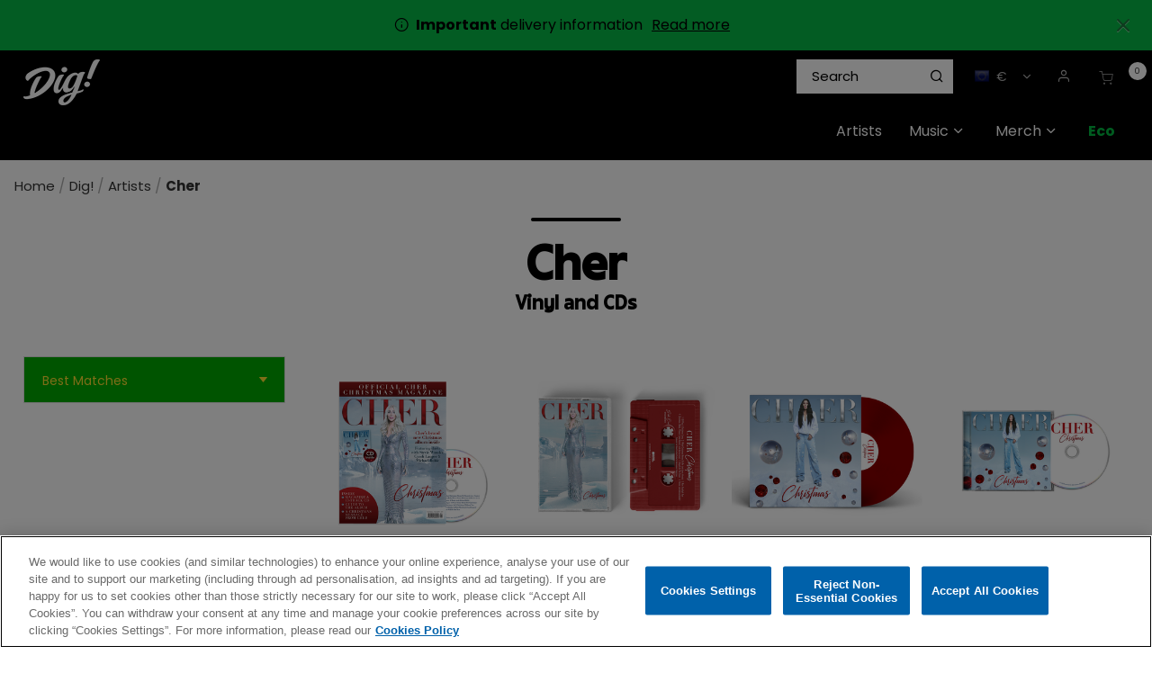

--- FILE ---
content_type: text/html;charset=UTF-8
request_url: https://shop.thisisdig.com/eu/dig/artists/cher/
body_size: 32540
content:
<!DOCTYPE html>
<html lang="en">
<head>




	

	





<script>var VWOPageContext = {};</script>

<script>
var VWOMeta = "Browse the latest Cher products available at the Dig! Store.",
	VWOKeywords = "";
</script>



	

<!-- Start VWO Async SmartCode -->
<script type="text/plain" class="optanon-category-C0002" id="vwoCode">
window._vwo_code || (function() {
var account_id=210763,
version=2.0,
settings_tolerance=2000,
library_tolerance=2500,
use_existing_jquery=false,
hide_element='body',
hide_element_style = 'opacity:0 !important;filter:alpha(opacity=0) !important;background:none !important',
/* DO NOT EDIT BELOW THIS LINE */
f=false,w=window,d=document,v=d.querySelector('#vwoCode'),cK='_vwo_'+account_id+'_settings',cc={};try{var c=JSON.parse(localStorage.getItem('_vwo_'+account_id+'_config'));cc=c&&typeof c==='object'?c:{}}catch(e){}var stT=cc.stT==='session'?w.sessionStorage:w.localStorage;code={use_existing_jquery:function(){return typeof use_existing_jquery!=='undefined'?use_existing_jquery:undefined},library_tolerance:function(){return typeof library_tolerance!=='undefined'?library_tolerance:undefined},settings_tolerance:function(){return cc.sT||settings_tolerance},hide_element_style:function(){return'{'+(cc.hES||hide_element_style)+'}'},hide_element:function(){return typeof cc.hE==='string'?cc.hE:hide_element},getVersion:function(){return version},finish:function(){if(!f){f=true;var e=d.getElementById('_vis_opt_path_hides');if(e)e.parentNode.removeChild(e)}},finished:function(){return f},load:function(e){var t=this.getSettings(),n=d.createElement('script'),i=this;if(t){n.textContent=t;d.getElementsByTagName('head')[0].appendChild(n);if(!w.VWO||VWO.caE){stT.removeItem(cK);i.load(e)}}else{n.fetchPriority='high';n.src=e;n.type='text/javascript';n.onerror=function(){_vwo_code.finish()};d.getElementsByTagName('head')[0].appendChild(n)}},getSettings:function(){try{var e=stT.getItem(cK);if(!e){return}e=JSON.parse(e);if(Date.now()>e.e){stT.removeItem(cK);return}return e.s}catch(e){return}},init:function(){if(d.URL.indexOf('__vwo_disable__')>-1)return;var e=this.settings_tolerance();w._vwo_settings_timer=setTimeout(function(){_vwo_code.finish();stT.removeItem(cK)},e);var t=d.currentScript,n=d.createElement('style'),i=this.hide_element(),r=t&&!t.async&&i?i+this.hide_element_style():'',c=d.getElementsByTagName('head')[0];n.setAttribute('id','_vis_opt_path_hides');v&&n.setAttribute('nonce',v.nonce);n.setAttribute('type','text/css');if(n.styleSheet)n.styleSheet.cssText=r;else n.appendChild(d.createTextNode(r));c.appendChild(n);this.load('https://dev.visualwebsiteoptimizer.com/j.php?a='+account_id+'&u='+encodeURIComponent(d.URL)+'&vn='+version)}};w._vwo_code=code;code.init();})();
</script>
<!-- End VWO Async SmartCode -->




<meta charset=UTF-8>
<meta http-equiv="x-ua-compatible" content="ie=edge">
<meta name="viewport" content="width=device-width, initial-scale=1">

<title>Buy Cher Vinyl and CDs | Dig! Store</title>
<meta name="description" content="Browse the latest Cher products available at the Dig! Store."/>
<meta name="keywords" content=""/>




<meta property="og:image:alt" content="Logo">



<meta property="og:type" content="website">



<meta property="og:site_name" content="Dig! Store">



<meta property="og:title" content="Cher Vinyl and CDs">



<meta property="og:url" content="https://shop.thisisdig.com/eu/dig/artists/cher/">



<meta property="og:description" content="Browse the latest Cher products available at the Dig! Store.">



<meta property="og:image" content="https://shop.thisisdig.com/on/demandware.static/-/Sites-DIG-catalog/default/dw938ac6a0/dig_og-image.png">






<link rel="icon" type="image/png" href="/on/demandware.static/-/Sites/default/dwbe27bc41/DIG/images/favicon/favicon.png" sizes="16x16" />


<link rel="icon" type="image/png" href="/on/demandware.static/-/Sites/default/dw79bb2dd5/DIG/images/favicon/dig-apple-touch-icon.png" sizes="48x48" />


<link rel="icon" type="image/png" href="/on/demandware.static/-/Sites/default/dw79bb2dd5/DIG/images/favicon/dig-apple-touch-icon.png" sizes="192x192" />


<style>
body {
opacity: 0;
}
</style>
<link rel="preload" as="style" href="/on/demandware.static/Sites-DIG-Site/-/en/v1768583985263/css/global.css" data-cssvars onload="this.onload=null;this.rel='stylesheet'"/>

<link rel="preload" as="style" href="/on/demandware.static/Sites-DIG-Site/-/en/v1768583985263/css/dig.css" data-cssvars onload="this.onload=null;this.rel='stylesheet'"/>




<style>
    @font-face {
        font-family: 'acf-font';
        src: url('/on/demandware.static/Sites-DIG-Site/-/default/dwa65f5426/fonts/acf-font.woff');
        src: url('/on/demandware.static/Sites-DIG-Site/-/default/dwa65f5426/fonts/acf-font.woff') format('woff');
        font-weight: normal;
        font-style: normal;
    }

    @font-face {
        font-family: 'Open Sans';
        src:url('/on/demandware.static/Sites-DIG-Site/-/default/dwe8365ad1/fonts/OpenSans-Regular.woff') format('woff');
        font-weight: normal;
        font-style: normal;
    }

    @font-face {
        font-family: 'Open Sans';
        src: url('/on/demandware.static/Sites-DIG-Site/-/default/dwb682a30f/fonts/OpenSans-Bold.woff') format('woff');
        font-weight: bold;
        font-style: normal;
    }
</style>


<link rel="stylesheet" href="/on/demandware.static/Sites-DIG-Site/-/en/v1768583985263/css/search.css"  data-cssvars />

<link rel="stylesheet" href="/on/demandware.static/Sites-DIG-Site/-/en/v1768583985263/css/components/breadcrumbs.css"  data-cssvars />

<link rel="stylesheet" href="/on/demandware.static/Sites-DIG-Site/-/en/v1768583985263/css/experience/components/assets/banner.css"  data-cssvars />

<link rel="stylesheet" href="/on/demandware.static/Sites-DIG-Site/-/en/v1768583985263/css/experience/components/layouts/up4ProductsCarousel.css"  data-cssvars />

<link rel="stylesheet" href="/on/demandware.static/Sites-DIG-Site/-/en/v1768583985263/css/experience/components/layouts/up2Cta.css"  data-cssvars />

<link rel="stylesheet" href="/on/demandware.static/Sites-DIG-Site/-/en/v1768583985263/css/experience/components/assets/up2CtaTile.css"  data-cssvars />


<meta name="google-site-verification" content="" />


<!-- OneTrust Cookies Consent Notice start --> <script id="onetrustcdn" src="https://cdn.cookielaw.org/scripttemplates/otSDKStub.js" data-document-language="true" type="text/javascript" charset="UTF-8" data-domain-script="9908a03f-66cd-43ae-8e6d-0ed4c17d4249"></script>  <script type="text/javascript">        function OptanonWrapper() {    var allLinks = document.querySelectorAll('a[href*="https://www.wminewmedia.com/cookies-policy/"]:not([href*="?ot="])');   for (i = 0; i < allLinks.length; i++) {   let href = allLinks[i].href;  href = href + '?ot=' + document.getElementById('onetrustcdn').getAttribute('data-domain-script') + '&url=' + window.location.hostname;  allLinks[i].setAttribute("href", href);   allLinks[i].setAttribute("target", "_blank");   }   function callApi(url) {     const Http = new XMLHttpRequest();    Http.open("GET", url);    Http.send();  }   var baseUrl;var path = window.location.pathname.match(/^\/(de|it|es|fr|gb|eu)\//g);if(path != null && path.length > 0 ){  baseUrl = window.location.origin + path[0];}if (baseUrl == null){ var logo = $("a.logo-home"); if(logo != null && logo.length > 0){               baseUrl = $("a.logo-home")[0].href; }}if (baseUrl == null){  baseUrl = window.location.origin + '/';}var consentUrl = baseUrl + 'consent-tracking/';  var activeGroups = typeof OnetrustActiveGroups === 'string' ? OnetrustActiveGroups : '';   if (activeGroups.includes('C0002')) { consentUrl = consentUrl + '?consent=true'; callApi(consentUrl); }  else{ consentUrl = consentUrl + '?consent=false'; callApi(consentUrl); } var eOT = new Event("OneTrustGroupsUpdated"); document.dispatchEvent(eOT); }  </script> <link rel="stylesheet" type="text/css"     href="https://www.wminewmedia.com/cookies-policy/onetrust/ot.css"> <!-- OneTrust Cookies Consent Notice end -->


<script type="text/javascript">var digitalData = {"settings":{"reportSuites":"wmggbrhinostore,wmgwmirhinostore,wmggbglobal,wmg,wmgeu,wmguk","currencyCode":"EUR"},"content":{"artist":"Dig!","label":"Warner Music International","subLabel":"Rhino UK"},"page":{"pageInfo":{"pageName":"Dig!:Store:Artists:Cher","language":"en","server":"Dig!:Store","platform":"SFCC:Platinum:EU","storeID":"25530","devTeam":"WMG Commerce"},"category":{"primaryCategory":"Dig!:Store","pageType":"store:listing"}},"user":{"profile":{}}};</script>


<!-- Data Layer object Insertion --><script src="https://assets.adobedtm.com/launch-EN59508fcba8384036a9ee512e0ada9b93.min.js" async></script>





<link rel="preload" as="style" href="/on/demandware.static/Sites-DIG-Site/-/en/v1768583985263/css/bis.css" />



<link rel="preconnect" href="//fonts.googleapis.com" />
<link rel="preconnect" href="//cdn.cookielaw.org" />







<link rel="preload" as="style" href="https://fonts.googleapis.com/css2?family=Poppins:wght@300;400;500;700&display=swap" />
<link rel="stylesheet" href="https://fonts.googleapis.com/css2?family=Poppins:wght@300;400;500;700&display=swap" />



<link rel="preload" as="style" href="https://use.typekit.net/lai1vkl.css" />
<link rel="stylesheet" href="https://use.typekit.net/lai1vkl.css" />



<link rel="preload" as="style" href="/on/demandware.static/-/Sites-DIG-catalog/en/v1768583985263/fontello-embedded.css" />

<link rel="stylesheet" href="/on/demandware.static/Sites-DIG-Site/-/en/v1768583985263/icomoon/css/style.css" />
<style>
[class^="icon-"]::before, [class*=" icon-"]::before {
margin: 0;
}
</style>

<style data-cssvars>


:root {

--font-primary: 'Poppins', 'Open Sans', sans-serif;


--font-secondary: 'june-expt-variable', 'Open Sans', sans-serif;

--text-primary: #333333;
--text-secondary: #ffdd31;
--text-special: #FFFFFF;
--text-special-2: #a0a0a0;
--text-disabled: #AFAFAF;
--background-primary: #FFFFFF;
--background-secondary: #00a900;
--background-special: #323232;
--background-special-2: #F5F5F5;
--success-primary: #5CBC42;
--success-primary-text: #FFFFFF;
--error-primary: #f00;
--error-primary-text: #FFFFFF;
--border-primary: #e0e0e0;
--border-secondary: #333;
--border-special: #777777;
--border-special-2: #F6F6F6;
--border-special-3: #000000;
--font-icons: 'acf-font', sans-serif;
--logo-width-mobile: 85px;
--logo-margin-mobile: 0 auto;
--logo-width-desktop: 85px;
--logo-margin-desktop: 0 auto 0 0;
--header-text-color-mobile: #FFFFFF;
--header-background-color-mobile: #000000;
--header-border-color-mobile: #000000;
--header-text-color-desktop: #FFFFFF;
--header-background-color-desktop: #000000;
--header-border-color-desktop: #000000;
--header-back-cta-color: #777777;
--header-minicart-qty-background-mobile: #fff;
--header-minicart-qty-background-desktop: #fff;
--header-search-border-width-mobile: 1px;
--header-search-border-width-desktop: 1;
--search-overlay-background-mobile: white;
--search-overlay-background-desktop: white;
--search-overlay-text-mobile: #777777;
--search-overlay-text-desktop: #777777;
--search-overlay-border-mobile: #FFDD31;
--search-overlay-border-desktop: #FFDD31;
--overlays-background-color-desktop: #333333;
--footer-background-color: #000;
--footer-background-color-accent: #5D16A6;
--footer-overlays-background-color: #5D16A6;
--footer-email-signup-background-color: #9f5efb;
--footer-collapsible-border-color: #000;
--promo-text-color: #000;
--promo-background-color: #07b946;
--email-signup-promo-text-color: #fff;
--email-signup-promo-background-color: #333333;
--email-signup-overlay-text-color: #ff0;
--email-signup-overlay-background-color: white;
--top-nav-items-alignment: flex-end;
--top-nav-text-color-mobile: #FFFFFF;
--top-nav-background-color-mobile: #222;
--top-nav-text-color-desktop: #FFFFFF;
--top-nav-background-color-desktop: #000000;
--top-nav-font-size-mobile: 16px;
--top-nav-font-size-desktop: 16px;
--top-nav-rollover-text-color: #FFDD31;
--top-nav-rollover-background-color: #222;
--top-nav-overlay-background-color: #222;
--top-nav-overlay-text-color: #FFFFFF;
--top-nav-overlay-item-border-color: #ffdd31;
--top-nav-overlay-item-hover-text-color: #FFDD31;
--top-nav-overlay-item-hover-background-color: #222;
--top-nav-overlay-item-hover-border-color: #FFDD31;
--top-nav-overlay-items-alignment: flex-start;
--product-tile-name-font-size-mobile: 15.2px;
--product-tile-name-font-size-desktop: 15.2px;
--product-tile-name-font-color: #000;
--product-tile-name-font-weight: 400;
--product-tile-price-font-size-mobile: 15.2px;
--product-tile-price-font-size-desktop: 15.2px;
--product-tile-price-font-color: #000;
--product-tile-price-font-weight: 700;
--product-tile-text-alignment: left;
--product-tile-rollover-background-color: #AFAFAF;
--product-tile-rollover-background-opacity: 0.5;
--ada-ctas-outline: none;
--promo-cta-close-color: var(--promo-text-color);
--emailpromo-cta-close-color: var(--promo-text-color);
/* Forms specific variables */
--form-title-case: none;
--form-cta-case: none;
--form-label-case: none;
--form-label-color: var(--text-primary);
--form-border-color: #e0e0e0;
--form-input-color: var(--text-primary);
--form-input-bg-color: #fff;
}
/* forms specific classes which use variables defined trough Theme Customizer */
.tcFormTitleCase {
text-transform: var(--form-title-case) !important;
}
.tcFormCTACase,
.tcFormCTACase:hover {
text-transform: var(--form-cta-case) !important;
}
.tcFormLabel {
text-transform: var(--form-label-case);
color: var(--form-label-color);
}
.tcFormInput,
.braintree-text-input,
.form-control.tcFormInput:focus,
.form-control.tcFormInput {
color: var(--form-input-color) !important;
background-color: var(--form-input-bg-color) !important;
border-color: var(--form-border-color) !important;
}
.tcFormInput.is-invalid:focus,
.tcFormInput.is-invalid {
border-color: var(--error-primary) !important;
}
/* Force Search Input to be black copy on white background CR WARBD-3164 */
.form-control.search-field::placeholder,
.form-control.search-field {
background-color: white !important;
color: black !important;
}
/* Force autofill styling to be identical to normal input styling CR WARBD-3154 */
input:-webkit-autofill,
input:-webkit-autofill:active,
input:-webkit-autofill:focus,
input:-webkit-autofill:hover,
select:-webkit-autofill,
select:-webkit-autofill:active,
select:-webkit-autofill:focus,
select:-webkit-autofill:hover,
select:-webkit-autofill option,
select:-webkit-autofill:active option,
select:-webkit-autofill:focus option,
select:-webkit-autofill:hover option {
-webkit-text-fill-color: var(--form-input-color) !important;
background-clip: initial !important;
-webkit-transition: none !important;
-webkit-box-shadow: 0 0 0 30px var(--form-input-bg-color) inset !important;
background-color: var(--form-input-bg-color) !important;
}
body {
font-family: var(--font-primary);


background-color: #FFFFFF;

}



/* Dig custom css */
.ACF-page input:-webkit-autofill,
.ACF-page input:-webkit-autofill:active,
.ACF-page input:-webkit-autofill:focus,
.ACF-page input:-webkit-autofill:hover,
.ACF-page select:-webkit-autofill,
.ACF-page select:-webkit-autofill:active,
.ACF-page select:-webkit-autofill:focus,
.ACF-page select:-webkit-autofill:hover,
.ACF-page select:-webkit-autofill option,
.ACF-page select:-webkit-autofill:active option,
.ACF-page select:-webkit-autofill:focus option,
.ACF-page select:-webkit-autofill:hover option {
  -webkit-text-fill-color: var(--form-input-color) !important;
  background-clip: initial !important;
  -webkit-transition: none !important;
  -webkit-box-shadow: 0 0 0 30px var(--form-input-bg-color) inset !important;
  background-color: var(--form-input-bg-color) !important;
}

.back-to-top {
  color: #000 !important;
}

footer {
  font-size: 14.4px !important;
}

footer a:hover {
  color: #ffdd31 !important;
}

@media screen and (max-width: 767px) {
  .header-banner .html-slot-container * {
    font-size: 13px !important;
  }
}

.btn-add-new,
.btn-show-details {
  padding: 0.5em 1em;
}

.btn-add-new:hover,
.btn-show-details:hover {
  color: #ffdd31 !important;
  text-decoration: none;
}

.prices-add-to-cart-actions .add-to-cart:hover {
  transform: scale(1);
}

footer .btn-primary.footer-email-signup__cta {
  border: 1px solid #fff;
}

.product-tile .image-container .quickview:hover {
  color: var(--text-primary);
}

.copyright-notice {
  font-size: 11.2px !important;
}

#GiftCertificateForm .preview-wrapper .preview-section {
  color: #ffffff;
}

.nav-tabs .nav-link.active {
  color: var(--text-primary);
}

.experience-assets-up2CtaTile {
  margin-top: 10px !important;
  overflow: hidden;
}

@media (min-width: 1024px) {
  .navbar.bg-inverse .nav-item {
    margin: 0;
  }

  .navbar.bg-inverse .navbar-nav .nav-link {
    padding: 20px 15px;
    max-width: none;
  }
}

.breadcrumbs {
  line-height: 1.2;
  padding: 1em;
}

/* hide &quot;Sort By&quot; where refinement filters are not used (not enough products to need sort by or filters) */
@media (min-width: 1024px) {
  .page:not(:has(.refinements)) .product-grid.row {
    margin-left: -9px;
    margin-right: -9px;
  }

  .page:not(:has(.refinements)) .product-search-results__inner-wrapper {
    padding-left: 0;
  }

  .page:not(:has(.refinements)) .search-results {
    margin-top: 0;
  }

  /* .page:not(:has(.refinements)) .search-results .refinement-bar {
    margin-left: auto;
    width: auto;
    margin-bottom: 2em;
  } */

  .page:not(:has(.refinements)) .product-search-results__inner-wrapper {
    flex: 0 0 100%;
    max-width: 100%;
  }

  .page:not(:has(.refinements)) .sort-by-select:focus .dropdown-indicator {
    fill: var(--text-primary);
  }
}

.page:not(:has(.refinements))  .sort-by-select-wrapper,
.page:not(:has(.refinements))  .search-filters-wrapper {
  display: none !important;
}

.page:not(:has(.refinements))  .refinement-bar {
  margin-bottom: 0;
}

.refinement-artist li button:hover {
    text-decoration: underline;
}

/* Hide filters by default 
.search-results .refinement-bar div,
.filter-results {
  display: none;
}

 */

.search-results .refinement-bar .search-sort-by-wrapper {
  display: block;
}

@media (min-width: 1024px) {
  .refinement-button .icon-check::before {
    margin-left: 0;
  }

  
   .search-results .refinement-bar div {
    display: block;
  }

  
   .product-search-results__inner-wrapper {
    flex: 0 0 75%;
    max-width: 75%;
  }

  .search-results .refinement-bar {
    margin-left: 0;
    padding-right: 1rem;
    width: 85%;
  }

  .search-results .refinements .refinement i:before,
  .refinements ul button {
    color: #000;
  }

  .refinement .card-header h2 {
    color: #000;
  }

  .refinements ul button {
    text-align: left;
    margin-bottom: 0.5em;
    line-height: 1.1;
  }
}

/* Buttons */
.btn-primary,
.btn-outline-primary,
.checkout-continue .checkout-btn,
.prices-add-to-cart-actions .add-to-cart {
  background: var(--text-primary);
  color: white;
  font-weight: normal;
  text-decoration: none !important;
  font-family: var(--font-secondary);
  padding: 0.6em 1.2em;
  line-height: 1.1;
  letter-spacing: 0.02em;
}

.btn-secondary,
.btn-add-new,
.btn-show-details {
  font-size: 14px;
}

.minicart-footer .checkout-btn {
  font-size: 1.5rem;
}

@media (max-width: 1023px) {
  .prices-add-to-cart-actions .cart-and-ipay {
    background: none;
  }

  .prices-add-to-cart-actions .cart-and-ipay button,
  .btn-primary,
  .btn-outline-primary,
  .checkout-continue .checkout-btn {
    background: var(--background-secondary);
    border-color: var(--background-secondary);
  }

  .prices-add-to-cart-actions .row {
    margin: 0;
  }

  .prices-add-to-cart-actions .cart-and-ipay {
    padding: 1rem !important;
  }
}

@media (min-width: 1024px) {
  .btn {
    line-height: 44px;
  }
}

.btn-secondary {
  background: none;
  font-family: var(--font-primary);
  border: 1px solid var(--text-primary);
}

.btn-secondary {
  color: var(--text-primary);
}

footer .social {
  display: none;
}

@media (max-width: 1023px) {
  footer .links {
    column-width: 10em;
    max-width: 32em;
  }

  footer .block-title {
    font-size: 1em;
    margin-top: 1em;
  }

  .footer-container a {
    display: inline-block;
    padding: 0.3em 0;
  }
}

@media (min-width: 1024px) {
  .search-results {
    margin-top: 0;
  }
}

.search-results img {
  max-width: 100%;
  margin: 0 auto 1em;
  display: block;
}

footer .row {
  margin: 0;
}

footer .footer-email-signup__label span,
footer .footer-email-signup__label a {
  color: var(--text-special-2);
}

#about_us-DIG {
  background: url(https://shop.thisisdig.com/on/demandware.static/-/Sites-DIG-Library/en/v1768583985263/../images/AboutUsBanner/about.png) no-repeat right bottom;
  background-size: contain;
  margin-bottom: 0;
}

#about_us-DIG .custom-asset h1 {
  font-family: var(--font-secondary);
  margin-top: 0.5em;
}

#about_us-DIG .custom-asset h1 strong {
  font-weight: normal;
}

#about_us-DIG .custom-asset {
  max-width: 56%;
}

@media (max-width: 960px) {
  #about_us-DIG .custom-asset {
    max-width: 100%;
  }

  #about_us-DIG {
    background: none;
  }
}

.card-header {
  background: #fff;
}

.info-icon .tooltip,
.info-icon .icon {
  border: 1px solid #aaa !important;
  color: #fff;
  background-color: #000;
}

.info-icon .icon {
  border-radius: 50%;
}

.info-icon .tooltip:after {
  border-top-color: #aaa;
}

.view-all-artists {
  display: inline-block;
  font-size: 14.4px;
  color: #ffdd31 !important;
  padding-left: 20px;
  margin-top: 20px;
}

/* RIOPY artist tile */
#artists-DIG #artistTile-2f479b408db738738039253af7 .artist-tile__image {
  background-position: left center;
}

/* The Velvet Underground artist tile */
#artists-DIG #artistTile-29599d028e0064d5d6782595e5 .artist-tile__image {
  background-size: 100% auto;
}

/* Fall Out Boy artist tile */
#artists-DIG #artistTile-00960260a1a1ee6d81c57e19fa .artist-tile__image {
  background-size: contain;
  background-repeat: no-repeat;
  background-color: #080808;
}

:root {
  --mega-menu-max-height: 550px !important;
}

.nav-item__back-cta {
  display: none;
}

footer .footer-email-signup__email-field:focus {
  color: var(--text-special-2);
}

footer .custom-checkbox .custom-control-input:checked ~ .custom-control-label:before {
  background-color: #fff;
}

.ACF-page .email-signup__form input:focus,
.ACF-page .email-signup__form input {
  color: var(--text-primary);
}

.ACF-page .email-signup .custom-checkbox .custom-control-input:checked ~ .custom-control-label:after {
  color: var(--text-primary);
}

.card-header a,
.card-header h2,
.card-header h3,
.card-header h4,
.card-header h5 {
  color: var(--text-primary);
}

.accordion-content-tab__title,
footer h2,
.quick-view-dialog .add-to-cart-global,
.choose-bonus-product-dialog .add-to-cart-global,
button.btn.button-cart-mailmeback {
  font-weight: 500;
}

.product-info .delete-button-wrapper .remove-btn-lg i:before {
  color: #000;
}

.btn-outline-primary {
  border: 1px solid;
}

button.btn.button-cart-mailmeback {
  font-size: 24px;
}

.product-quickview .button-cart-mailmeback {
  line-height: 48px;
  padding: 0 18px;
  font-size: 24px;
}

button.update-cart-product-global.button-cart-mailmeback {
  line-height: 56px;
}

.btn-primary:active,
.btn-primary:focus,
.btn-primary:hover,
.btn-secondary:active,
.btn-secondary:focus,
.btn-secondary:hover {
  color: #ffdd31;
}

button.header-search.icon-search {
  color: #000;
}

/* a#dig-record-store-day {
  color: #fc4f00 !important;
  font-weight: bold;
} */
a#dig-link-atlantic-75 {
  font-weight: bold;
  color: #62a5a0 !important;
}

a#dig-eco {
  font-weight: bold;
}

a#dig-sale {
  color: #ffdb01;
  font-weight: bold;
}




a#dig-christmas-2025 {
  font-weight: bold;
}
a#dig-christmas-2025,
a#dig-christmas_vinyl-boxsets,
a#dig-christmas_stocking-fillers-music {
  color: #f42929;
  /* color: #e62b2f; */
}
a#dig-christmas-2025 .nav-item__icon {
  color: var(--top-nav-text-color-desktop);
}
a#dig-christmas_christmas-music,
a#dig-christmas_stocking-fillers-merch {
  color: #18d04c;
}
#wmg-header .multilevel-dropdown .dropdown-item .dropdown-link {
  line-height: 1.25;
}
.multilevel-dropdown .dropdown-item .dropdown-link:hover {
  color: var(--top-nav-text-color-desktop);
  text-decoration: underline;
}
a#dig-christmas_all-discounts:hover,
a#dig-christmas_cd-boxsets:hover {
  color: var(--top-nav-text-color-desktop);
}
ul.dropdown-menu[aria-label='dig-christmas-2025'] {
  min-width: 15em;
}

#homepage-DIG .experience-layouts-up1ItemCarousel {
  max-width: 100%;
}

/* Footer ---------------------------------------- */
footer .footer-email-signup__title {
  font-size: 2.7em;
  font-weight: normal;
  color: #fff;
  line-height: 1;
}

footer .footer-email-signup__label span,
footer .footer-email-signup__label a {
  color: inherit;
}

footer {
  display: flex;
  flex-direction: column;
}

.footer-email-signup .footer-email-signup__email-field {
  background: white;
  color: black;
  font-size: 1em;
}

.footer-email-signup {
  order: -1;
}

.footer__top-image {
  width: 100%;
}

/* 
.footer__top-image .py-4 {
  background: #5D16A6;
}
.footer__top-image .row {
  margin-left: 20px;
  margin-right: 20px;
} */

.delivery-info p {
  font-family: var(--font-primary) !important;
}

@media (min-width: 1024px) .navbar.bg-inverse .navbar-nav .nav-link {
  padding-left: 8px;
}

/* White background for all product images */
.product-tile .tile-image {
  background: #fff;
}

/* Artist name on prd pages */
.product-detail .brandIdentifier,
.product-quickview .brandIdentifier {
  font-family: var(--font-secondary);
  text-transform: uppercase;
  font-size: 1.4rem;
  margin: 0;
}

.product-detail h1.product-name {
  margin-top: 0;
}

.product-description {
  margin: 1em 0;
}

.availability.non-input-label {
  display: none;
}

div.availability {
  margin-top: 1em;
}

div.availability .availability-msg {
  margin-left: 0;
}

div.availability .availability-msg p {
  margin-bottom: 0;
}

.footer-email-signup__form {
  max-width: 50em;
  margin: 2em auto 1em;
}

footer .footer-email-signup__label span,
footer .footer-email-signup__label a {
  color: #000;
}

/* New font june-expt-variable ----------------------- */
[role='main'] p {
  max-width: 47em;
  margin-bottom: 1em;
  font-size: 1.05rem;
}

.container.search-results p {
  margin: 0;
  max-width: unset;
}

h1.page-title,
.btn-primary,
.btn-secondary,
.new-arrivals-products .new-arrivals-products__title,
.product-detail .brandIdentifier,
.product-quickview .brandIdentifier,
.prices-add-to-cart-actions .add-to-cart,
.product-detail-tabs .nav-tabs .nav-link,
.product-detail .product-name,
.footer-email-signup h2 {
  text-transform: none;
}

.product-detail-tabs h4 {
  margin-top: 2em;
}

h1,
h2,
h3,
h4,
h5,
h6 {
  font-family: var(--font-secondary);
}

h3 {
  margin-top: 1em;
}

.btn-primary,
.btn-outline-primary,
.checkout-continue .checkout-btn,
.prices-add-to-cart-actions .add-to-cart {
  padding: 0.8em 1.2em 0.5em;
}

.product-detail .price {
  font-size: 1.5em;
}

/* Updated category headings */
.search-results h1,
.category-heading {
  background: url(https://shop.thisisdig.com/on/demandware.static/-/Sites-DIG-Library/default/dw9aa362c4/pages/category-headings/dig_heading-blue.png) no-repeat center bottom;
  background-size: 8em 1.5em;
}

.christmas-category-wrapper,
.page[data-category-id='dig-christmas_all-discounts'] .category-name,
.page[data-category-id='dig-christmas_christmas-music'] .category-name,
.page[data-category-id='dig-christmas_vinyl-boxsets'] .category-name,
.page[data-category-id='dig-christmas_cd-boxsets'] .category-name,
.page[data-category-id='dig-christmas_stocking-fillers-merch'] .category-name,
.page[data-category-id='dig-christmas_stocking-fillers-music'] .category-name,
.page[data-category-id='dig-christmas-2025'] .category-name {
  background-color: #a90000;
  background-image: url(https://shop.thisisdig.com/on/demandware.static/-/Sites-DIG-Library/default/dw4cd62995/pages/category-headings/dig_christmas-bg_red-snow.png);
  background-size: contain;
  background-repeat: repeat;
  padding: 10% 0 8%;
  color: #fff;
}
.christmas-category-wrapper {
  padding: 3em 0 1em;
}

@media (min-width: 1024px) {
  .page[data-category-id='dig-christmas_all-discounts'] .category-name,
.page[data-category-id='dig-christmas_christmas-music'] .category-name,
.page[data-category-id='dig-christmas_vinyl-boxsets'] .category-name,
.page[data-category-id='dig-christmas_cd-boxsets'] .category-name,
.page[data-category-id='dig-christmas_stocking-fillers-merch'] .category-name,
.page[data-category-id='dig-christmas_stocking-fillers-music'] .category-name,
  .page[data-category-id='dig-christmas-2025'] .category-name {
    padding: 4.7% 0 3%;
  }
}

.container .category-heading[class*='category-heading_music'] {
  background-image: url(https://shop.thisisdig.com/on/demandware.static/-/Sites-DIG-Library/default/dw24d8d6bc/pages/category-headings/dig_heading-purple.png);
}

.container .category-heading[class*='category-heading_music-newreleases'],
.container .category-heading_factory {
  background-image: url(https://shop.thisisdig.com/on/demandware.static/-/Sites-DIG-Library/default/dwd12bd20e/pages/category-headings/dig_heading-yellow.png);
}

.container .category-heading[class*='category-heading_music-exclusives'] {
  background-image: url(https://shop.thisisdig.com/on/demandware.static/-/Sites-DIG-Library/default/dwb3a05874/pages/category-headings/dig_heading-teal.png);
}

.container .category-heading[class*='category-heading_music-favourites'] {
  background-image: url(https://shop.thisisdig.com/on/demandware.static/-/Sites-DIG-Library/default/dwf0a471c0/pages/category-headings/dig_heading-green.png);
}

.search-results h1 {
  font-weight: bold;
  text-align: center;
  margin: 0 auto;
  padding: 3% 0 0.5em;
  color: #000;
}

@media (min-width: 1024px) {
  .search-results h1 {
    font-size: 4em;
    margin: 0 auto .5em;
  }
}

h1,
h2,
h3,
h4 {
  font-weight: bold;
  margin-bottom: 0.5em;
}

.product-detail h1.product-name {
  margin-top: 0.1em;
  font-weight: bold;
  line-height: 1.2;
  font-size: 3em;
}

.product-detail .brandIdentifier {
  font-size: 1.5em;
}

/* Search box adjustments */
[id='search-results'].suggestions-list .col-9 {
  flex: unset;
  max-width: unset;
}

.suggestions {
  width: 100%;
  min-width: 19em;
  left: 1px;
}

.suggestions .row {
  flex: unset;
  max-width: 100%;
  display: block;
}

.suggestions .item .col-9 {
  flex: 0 0 100%;
  max-width: 100%;
}

.suggestions-list img {
  margin-right: 10px;
}

.suggestions-list {
  padding: 0;
  width: 100%;
}

.suggestions .item .col-9,
.suggestions-list .row {
  margin: 0 0 10px;
  padding: 0;
}

.suggestions-list .header,
.suggestions-list .items {
  padding: 1em;
  margin: 0;
}

@media (max-width: 768px) {
  .suggestions-list .header,
  .suggestions-list .items {
    padding: 1em 0;
  }
}

.suggestions .col-12 {
  padding: 0;
}

.suggestions-list .header {
  color: #000;
}

.suggestions-list .name {
  font-size: 0.9em;
}

.suggestions-list .items {
  padding: 0 1em;
}

header .site-navigation {
  padding-top: 0;
}

@media (max-width: 1024px) {
  header .wmg-header__minicart i {
    font-size: 30px;
  }
}

.wmg-artist-logo--mobile {
  margin-top: 8px;
  margin-bottom: 8px;
  position: relative;
  top: 3px;
}

/* bundle includes */
.product-set-options-form p {
  font-weight: bold;
  margin-bottom: 0.5em;
}

.product-set-options-form .col-12 {
  margin-bottom: 0.2em !important;
  padding-left: 0.5em;
}

.product-set-options-form .col-12 p {
  font-weight: normal;
}

.product-desctiption {
  margin-top: 1em;
}

[data-is-pre-order='true'] {
  background: #eeeeee73;
  padding: 1em;
  color: black;
  border: 1px solid #e1e1e1;
}

[data-is-pre-order='true'] p {
  font-weight: bold;
  margin: 0 0 0.3em;
}

/* [data-querystring*='cgid=dig-artists-rudimental'] .product-grid .tile-item {
  flex: 0 0 100%;
  max-width: 380px;
  margin: auto;
}
[data-querystring*='cgid=dig-artists-rudimental'] .product-tile .tile-body {
  padding-top: 0;
}
[data-querystring*='cgid=dig-artists-rudimental'] .product-grid .tile-image {
  margin-bottom: 0;
}
[data-querystring*='cgid=dig-artists-rudimental'] .search-filters-wrapper {
  display: none;
} */

.product-tile .badges {
  margin: 0;
}

.category-intro {
  background: #f1f0f2;
  padding: 1em 5%;
  text-align: center;
  margin: 1em 0 0.5em;
}

.wmg-pd-content-asset .category-intro,
.container.search-results .category-intro {
  margin: 1em 0 0.5em;
  max-width: unset;
  font-size: 1rem;
}

@media (min-width: 1024px) {
  .wmg-pd-content-asset .category-intro,
  .container.search-results .category-intro {
    margin: 1em 0;
  }
}

#pane-A .card-body {
  max-width: 47em;
  font-size: 1.05rem;
}

#pane-A .card-body ul li {
  padding-left: 1.3rem;
  margin-bottom: 0.5rem;
}

#pane-A .card-body ul li::before {
  margin-left: -1.3rem;
}

/* youtube embeds */
.video {
  aspect-ratio: 16 / 9;
  width: 100%;
  height: auto;
}

.btn-primary.disabled,
.btn-primary:disabled {
  background-color: #e4e4e4;
}

.search-results h1.page-heading {
  font-size: 1em;
  margin: 0;
  padding: 1em 0 0;
}

/* revert default styling */
.search-results .category-name {
    font-weight: bold;
    text-align: center;
    margin: 0 auto;
    padding: 3% 0 0.5em;
    font-size: 2.5rem;
}
@media (min-width: 1024px) {
    .search-results .category-name {
        font-size: 4em;
        margin: 0 auto .5em;
    }
}

/* New Artist category headings */
.category--text-heading {
  text-align: center;
  margin-bottom: 1.5rem;
  margin-top: 0.5rem;
  padding: 0 1em;
}

.category--text-heading h1 {
    background: none;
  font-size: 3rem;
  padding: 0.6em 0 0.45em;
  position: relative;
  color: #000;
  margin: 0;
}

.category--text-heading h1::before {
  content: '';
  display: inline-block;
  border-top: 4px solid;
  width: 100px;
  position: absolute;
  top: 0;
  left: 50%;
  transform: translateX(-50%);
  border-radius: 4px;
}

.category--text-heading h1 span {
  display: block;
  font-size: 0.4em;
}

[id='maincontent'] .category--text-heading p {
  max-width: 64em;
  margin: 0 auto;
  text-wrap: pretty;
}

@media (max-width: 768px) {
  .category--text-heading p {
    font-size: 1rem;
  }
}


.page-breadcrumbs .page-breadcrumbs__link {
  color: var(--text-primary);
}

.wmg-artist-logo--desktop {
  top: 10px;
  position: relative;
  z-index: 1;
}

#homepage-DIG .experience-layouts-up1ItemCarousel .layout-middle-aligned {
  padding: 0;
}

@media (min-width: 1440px) {
  #homepage-DIG .experience-layouts-up1ItemCarousel .glide__arrow-left-wrapper {
    left: -60px;
  }

  #homepage-DIG .experience-layouts-up1ItemCarousel .glide__arrow-right-wrapper {
    right: -60px;
  }
}

#dig-christmas .products-carousel__no-carousel,
#dig-christmas .products-carousel__carousel-wrapper {
  margin-top: 0em;
}

#dig-christmas img.image-fluid.w-100.imageTile-image {
  margin-top: 3em;
}

.nav-item #dig-christmas {
  color: #ff0c3b;
  font-weight: bold;
}

#dig-christmas .products-carousel__carousel-wrapper .glide__arrows-left {
  left: -33px;
}

#dig-christmas .products-carousel__carousel-wrapper .glide__arrows-right {
  right: -33px;
}

@media (min-width: 1440px) {
  #dig-christmas .products-carousel__carousel-wrapper .glide__arrows-left {
    left: -60px;
  }

  #dig-christmas .products-carousel__carousel-wrapper .glide__arrows-right {
    right: -60px;
  }
}

/* override link colour in poor html descriptions! */
.product-desctiption a,
.product-desctiption a span {
  color: #333333 !important;
}

/* center align checkout header */
.checkout-header .logo-home {
  margin: 0 auto 15px;
}

header .header-banner {
  color: var(--promo-text-color);
}

.icon-mail:before {
  margin-top: -13px;
}

/* Free shipping promo */
.single-approaching-discount {
  padding: 1em;
  font-weight: bold;
  background: var(--promo-background-color);
  color: var(--text-primary);
}

.promotions .content {
  font-weight: bold;
  color: var(--text-primary);
}

@media (max-width: 768px) {
  .promotions .content {
    padding: 1em;
    text-align: center;
  }
}

/* Filters */
.refinement-button,
.refinement-artist li button {
  margin-bottom: 0.2em !important;
}

.refinement-button__text,
.refinement-artist li button {
  font-size: 0.9rem;
}

.refinement-button__text,
.refinement-artist li button span {
  margin-left: 1em;
}

.refinement-artist ul li {
  margin-bottom: 0.5em !important;
}

.refinement-artist li button .acf-icon-check,
.refinement-artist li button .acf-icon-check-empty {
  border: 1px solid var(--border-special);
  line-height: 15px;
  width: 15px;
  height: 15px;
  background: #fff;
}

.refinement-artist li button .acf-icon-check-empty::before {
  display: none;
}

.refinement-artist li button .acf-icon-check::before {
  margin: 0;
}

.refinement-artist li button .selected {
  font-weight: bold;
}
.refinement-artist li button .acf-icon-check::before {
  content: '\e804';
  font-size: 0.9em;
  font-family: fontello;
  display: block;
  line-height: 1.1;
}

.experience-component.experience-assets-productTile {
  display: contents;
}

#dig-womens-day-2024 {
  font-weight: bold;
  color: #c38def;
}

/* JB Dunckel */
#artists-DIG #artistTile-43f7a72017ba361316685ffb20 .artist-tile__image {
  background-size: contain;
  background-repeat: no-repeat;
  background-color: #070707;
}

.brandIdentifier {
  font-weight: bold;
}

/* product carousels  */
.new-arrivals-products .new-arrivals-products__title,
.experience-component h2.products-carousel__title {
  text-align: left;
  font-size: 2.2rem;
  color: var(--text-primary);
  margin: 2em 0 0;
  display: inline-block;
}

p.new-arrivals-products__description,
.experience-component p.products-carousel__description {
  display: inline-block;
  font-weight: bold;
  margin-left: 0.11em;
  font-size: 1.5em;
  font-family: var(--font-secondary);
  color: var(--text-special-2);
  margin-bottom: 0;
}
.experience-component .products-carousel__carousel-wrapper .tile-image {
  border: 1px solid #eeeeee;
  box-shadow: 2px 2px 2px #00000017;
}
.products-carousel.layout-minor-margins {
  overflow: visible;
}
@media (min-width: 1440px) {

  .up-1-item-carousel .glide__arrow,
  .products-carousel__carousel-wrapper .glide__arrow {
    transition: color 0.2s;
  }
  .up-1-item-carousel .glide__arrow:hover,
  .products-carousel__carousel-wrapper .glide__arrow:hover {
    color: #0cb946;
  }
  .up-1-item-carousel .glide__arrow-right-wrapper,
  .products-carousel__carousel-wrapper .glide__arrows-right {
    right: -70px;
  }
  .up-1-item-carousel .glide__arrow-left-wrapper,
  .products-carousel__carousel-wrapper .glide__arrows-left {
    left: -70px;
  }
}

@media (max-width: 1439px) {
  .glide__arrows .glide__arrow {
    width: 32px;
    background: #000;
    border-radius: 100%;
    transition: background-color 0.2s;
  }

  .glide__arrows .glide__arrow::before {
    color: #fff;
    position: relative;
    right: 2px;
  }
  .glide__arrows .glide__arrow:hover {
    background: #0cb946;
  }
  .up-1-item-carousel .glide__arrows-right,
  .products-carousel__carousel-wrapper .glide__arrows-right {
    right: -1.5%;
  }
  .up-1-item-carousel .glide__arrows-left,
  .products-carousel__carousel-wrapper .glide__arrows-left {
    left: -1.5%;
  }
}

/* 3 img banners  */
.up-3-products--with-image-tile .experience-region {
  gap: 20px;
  margin-top: 3em;
}
.up-3-products--with-image-tile section.imageTile__image-container {
  border: 1px solid #eee;
  padding: 30px 10%;
}
@media (max-width: 1024px) {
  .up-3-products--with-image-tile section.imageTile__image-container {
    margin-top: 20px;
  }
  .up-3-products--with-image-tile .experience-region {
    margin-top: 0;
    padding: 0 20px;
  }
}

.up-3-products--with-image-tile img {
  transition: all 0.3s;
}
.up-3-products--with-image-tile a:hover img {
  transform: scale(1.05);
}

footer .footer-email-signup__form .invalid-feedback {
  color: #fff;
}

/* bold parent category headings on mobile  */
.dropdown-item.top-category a {
  font-weight: bold;
}

/* remove Artist dropdown on desktop  */

@media (min-width: 1024px) {
  #dig-artists-1 .nav-item__icon,
  #dig-artists-1 ~ .dropdown-menu {
    display: none;
  }
}

.artist-list {
  display: flex;
  flex-wrap: wrap;
  gap: 2em;
}
.artist_by_letter li {
    margin: .25em 0;
}
.artist_by_letter {
  flex: 1 1 20em;
  max-width: 100%;
}
.artist-list a {
  color: var(--text-primary);
  text-decoration: underline;
  padding: .1em 0;
  display: inline-block;
}
.artist-list a:hover {
  text-decoration: none;
}

.up-1-item-carousel .glide__bullet,
.up-1-item-carousel__carousel-wrapper .glide__bullet {
  background: #0bb946;
}


.search-results .refinement-bar div, .filter-results {
    display: block;
}

.promotions hr {
    display: none;
}

.product-detail-tabs .card-body iframe {
    max-width: 100%;
}


/* TMP  */
/* #homepage-DIG-do-not-use .presale-access {
  margin-top: 1.5em;
} */

#homepage-DIG-nov2024 .experience-component,
#homepage-DIG-do-not-use .experience-component,
#homepage-DIG .experience-component {
  max-width: 1200px;
  margin: auto;
}

/* Richard Hawley sashes  */
.product[data-pid='5021732729804'] .product-tile .image-container,
.product[data-pid='5021732727121'] .product-tile .image-container,
.product[data-pid='5021732729828'] .product-tile .image-container {
  overflow: visible;
}
.product[data-pid='5021732729804'] a.tile-image__link::before,
.product[data-pid='5021732727121'] a.tile-image__link::before,
.product[data-pid='5021732729828'] a.tile-image__link::before {
  content: 'Includes Signed Postcard';
  position: absolute;
  bottom: 0;
  background: #e5a326;
  background: #e5a326d9;
  padding: .2em .5em;
  font-size: .8em;
  width: fit-content;
  display: inline-block;
  left: 0;
  right: auto;
  z-index: 1;
  color: black;
  bottom: -4px;
}

.slick-arrow i:before {
  color: #000;
}
.slick-disabled {
    opacity: .1;
    cursor: default!important;
}
.primary-images .main-image-wrapper img {
  cursor: default;
}
.view-large-image {
  text-decoration: underline;
  border: 0;
}



/* Signed sashes  */
.product[data-pid='5026854055244'] .product-tile .image-container {
  overflow: visible;
}
.product[data-pid='5026854055244'] a.tile-image__link::before {
  content: 'Signed';
  position: absolute;
  bottom: 0;
  text-transform: uppercase;
  background: #ffdd31;
  padding: .2em .5em;
  font-size: .8em;
  width: fit-content;
  display: inline-block;
  left: 0;
  right: auto;
  z-index: 1;
  color: black;
  bottom: -4px;
}
.signed-badge {
  text-transform: uppercase;
  background: #ffdd31;
  padding: .2em .5em;
  font-weight: normal;
  width: fit-content;
  display: inline-block;
  color: #000;
}

#dig-black-friday-2025 span {
  color: var(--yellow);
  /* color: #f52929; */
  font-weight: bold;
}
#dig-black-friday-2025 + .dropdown-menu a {
  color: var(--yellow);
}


.item-shipping-restrictions {
color: var(--error-primary) !important;
}
</style>




<link rel="canonical" href="https://shop.thisisdig.com/eu/dig/artists/cher/" />

<script type="text/javascript">//<!--
/* <![CDATA[ (head-active_data.js) */
var dw = (window.dw || {});
dw.ac = {
    _analytics: null,
    _events: [],
    _category: "",
    _searchData: "",
    _anact: "",
    _anact_nohit_tag: "",
    _analytics_enabled: "true",
    _timeZone: "Europe/London",
    _capture: function(configs) {
        if (Object.prototype.toString.call(configs) === "[object Array]") {
            configs.forEach(captureObject);
            return;
        }
        dw.ac._events.push(configs);
    },
	capture: function() { 
		dw.ac._capture(arguments);
		// send to CQ as well:
		if (window.CQuotient) {
			window.CQuotient.trackEventsFromAC(arguments);
		}
	},
    EV_PRD_SEARCHHIT: "searchhit",
    EV_PRD_DETAIL: "detail",
    EV_PRD_RECOMMENDATION: "recommendation",
    EV_PRD_SETPRODUCT: "setproduct",
    applyContext: function(context) {
        if (typeof context === "object" && context.hasOwnProperty("category")) {
        	dw.ac._category = context.category;
        }
        if (typeof context === "object" && context.hasOwnProperty("searchData")) {
        	dw.ac._searchData = context.searchData;
        }
    },
    setDWAnalytics: function(analytics) {
        dw.ac._analytics = analytics;
    },
    eventsIsEmpty: function() {
        return 0 == dw.ac._events.length;
    }
};
/* ]]> */
// -->
</script>
<script type="text/javascript">//<!--
/* <![CDATA[ (head-cquotient.js) */
var CQuotient = window.CQuotient = {};
CQuotient.clientId = 'bhcc-DIG';
CQuotient.realm = 'BHCC';
CQuotient.siteId = 'DIG';
CQuotient.instanceType = 'prd';
CQuotient.locale = 'en';
CQuotient.fbPixelId = '__UNKNOWN__';
CQuotient.activities = [];
CQuotient.cqcid='';
CQuotient.cquid='';
CQuotient.cqeid='';
CQuotient.cqlid='';
CQuotient.apiHost='api.cquotient.com';
/* Turn this on to test against Staging Einstein */
/* CQuotient.useTest= true; */
CQuotient.useTest = ('true' === 'false');
CQuotient.initFromCookies = function () {
	var ca = document.cookie.split(';');
	for(var i=0;i < ca.length;i++) {
	  var c = ca[i];
	  while (c.charAt(0)==' ') c = c.substring(1,c.length);
	  if (c.indexOf('cqcid=') == 0) {
		CQuotient.cqcid=c.substring('cqcid='.length,c.length);
	  } else if (c.indexOf('cquid=') == 0) {
		  var value = c.substring('cquid='.length,c.length);
		  if (value) {
		  	var split_value = value.split("|", 3);
		  	if (split_value.length > 0) {
			  CQuotient.cquid=split_value[0];
		  	}
		  	if (split_value.length > 1) {
			  CQuotient.cqeid=split_value[1];
		  	}
		  	if (split_value.length > 2) {
			  CQuotient.cqlid=split_value[2];
		  	}
		  }
	  }
	}
}
CQuotient.getCQCookieId = function () {
	if(window.CQuotient.cqcid == '')
		window.CQuotient.initFromCookies();
	return window.CQuotient.cqcid;
};
CQuotient.getCQUserId = function () {
	if(window.CQuotient.cquid == '')
		window.CQuotient.initFromCookies();
	return window.CQuotient.cquid;
};
CQuotient.getCQHashedEmail = function () {
	if(window.CQuotient.cqeid == '')
		window.CQuotient.initFromCookies();
	return window.CQuotient.cqeid;
};
CQuotient.getCQHashedLogin = function () {
	if(window.CQuotient.cqlid == '')
		window.CQuotient.initFromCookies();
	return window.CQuotient.cqlid;
};
CQuotient.trackEventsFromAC = function (/* Object or Array */ events) {
try {
	if (Object.prototype.toString.call(events) === "[object Array]") {
		events.forEach(_trackASingleCQEvent);
	} else {
		CQuotient._trackASingleCQEvent(events);
	}
} catch(err) {}
};
CQuotient._trackASingleCQEvent = function ( /* Object */ event) {
	if (event && event.id) {
		if (event.type === dw.ac.EV_PRD_DETAIL) {
			CQuotient.trackViewProduct( {id:'', alt_id: event.id, type: 'raw_sku'} );
		} // not handling the other dw.ac.* events currently
	}
};
CQuotient.trackViewProduct = function(/* Object */ cqParamData){
	var cq_params = {};
	cq_params.cookieId = CQuotient.getCQCookieId();
	cq_params.userId = CQuotient.getCQUserId();
	cq_params.emailId = CQuotient.getCQHashedEmail();
	cq_params.loginId = CQuotient.getCQHashedLogin();
	cq_params.product = cqParamData.product;
	cq_params.realm = cqParamData.realm;
	cq_params.siteId = cqParamData.siteId;
	cq_params.instanceType = cqParamData.instanceType;
	cq_params.locale = CQuotient.locale;
	
	if(CQuotient.sendActivity) {
		CQuotient.sendActivity(CQuotient.clientId, 'viewProduct', cq_params);
	} else {
		CQuotient.activities.push({activityType: 'viewProduct', parameters: cq_params});
	}
};
/* ]]> */
// -->
</script>




<script type="application/ld+json">{"@context":"https://schema.org","@type":"Organization","name":"Buy Cher Vinyl and CDs | Dig! Store","url":"https://shop.thisisdig.com/eu/dig/artists/cher/","logo":"https://shop.thisisdig.com/on/demandware.static/-/Sites-DIG-catalog/default/dw938ac6a0/dig_og-image.png","description":"Browse the latest Cher products available at the Dig! Store.","sameAs":["https://www.facebook.com/thisisdigmusic/","https://www.instagram.com/thisisdig/","https://www.youtube.com/c/digmusic/"]}</script>



</head>
<body>

<input type="hidden" id="bis-button-data" data-url="/on/demandware.store/Sites-DIG-Site/en/BackInStock-ProdInfo" data-is-sfra="true"/>



<div class="page"
data-action="Search-Show"
data-category-id="dig-artists-cher"
data-product-id=""
data-querystring="cgid=dig-artists-cher">
<header id="wmg-header"
class="">














<a href="#maincontent" class="skip" aria-label="Skip to main content">Skip to main content</a>
<a href="#footercontent" class="skip" aria-label="Skip to footer content">Skip to footer content</a>
<div class="header-banner header-banner--email-signup slide-up d-none">
<div class="container">
<div class="text-center">
<div class="content">






</div>
</div>
</div>
</div>
<div class="header-banner header-banner--common slide-up d-none">
<div class="container">
<div class="text-center">
<div class="close-button pull-right">
<button type="button" class="close" aria-label="Close">
<i class="icon-cross" aria-hidden="true"></i>
</button>
</div>
<div class="content">

	 


	
    
        <div class="my-3 global_delivery-information">
  <i class="icon-info"></i>&nbsp;<strong>Important</strong> delivery information
  <a href="https://storesupport.warnerartists.net/hc/en-gb/articles/21355197377933-Do-I-have-to-pay-import-duties-or-taxes" target="_blank" aria-label="Read more about import duties">Read&nbsp;more</a>
</div>

<style>
  .global_delivery-information a {
    text-decoration: underline;
    margin-left: .4em;
    color: inherit;
  }

  .global_delivery-information a:hover {
    text-decoration: none;
  }
</style>
    

 
	
</div>
</div>
</div>
</div>
<div class="header-banner header-banner--common-2 slide-up d-none">
<div class="container">
<div class="text-center">
<div class="close-button pull-right">
<button type="button" class="close" aria-label="Close">
<i class="icon-cross" aria-hidden="true"></i>
</button>
</div>
<div class="content">

	 

	
</div>
</div>
</div>
</div>
<nav class="site-navigation layout-middle-aligned w-100">
<div class="header">
<div
class="
navbar-header
wmg-header
wmg-header--mobile-variant-2
wmg-header--desktop-variant-7
wmg-header--back-cta-disabled

wmg-header--wishlist-disabled

"
>

<div class="brand wmg-header__logo">
<a
data-gtm="{}"
class="logo-home d-inline-block"
href="https://shop.thisisdig.com/eu/"
title="Dig!"
>







<img class="d-lg-none wmg-artist-logo--mobile" src="/on/demandware.static/-/Sites-DIG-catalog/default/dw3067bbc3/images/logo.png" alt="Dig!" />
<img class="hidden-md-down wmg-artist-logo--desktop" src="/on/demandware.static/-/Sites-DIG-catalog/default/dw3067bbc3/images/logo.png" alt="Dig!" />

</a>
</div>

<div class="wmg-search-wrapper wmg-header__search">
<i class="nav-search-icon icon-search"></i>
<div class="nav-search-desktop">

<div class="site-search ">
<form role="search"
action="/eu/search/"
method="get"
name="simpleSearch">
<input class="form-control search-field"
type="text"
name="q"
value=""
data-gtm="{}"
placeholder="Search"
role="combobox"
aria-describedby="search-assistive-text"
aria-haspopup="listbox"
aria-owns="search-results"
aria-expanded="false"
aria-autocomplete="list"
aria-activedescendant=""
aria-controls="search-results"
aria-label="Enter Keyword or Item No."
autocomplete="off"
/>
<button type="reset" name="reset-button" class="icon-cross reset-button d-none" aria-label="Clear search keywords"></button>
<button type="submit" name="search-button" class="header-search icon-search" aria-label="Submit search keywords"></button>
<div class="suggestions-wrapper" data-url="/on/demandware.store/Sites-DIG-Site/en/SearchServices-GetSuggestions?q="></div>
<input type="hidden" value="en" name="lang"/>
</form>
</div>

</div>
</div>


<div class="d-none d-lg-block login-locale-wrapper login-right-aligned wmg-header__account">






<div class="user d-lg-flex">
<a href="https://shop.thisisdig.com/eu/login/" class="navbar-header-link d-none d-lg-flex" role="button" aria-label="Login to your account" data-gtm="{}">
<i class="icon-account login-icon nav-icon" aria-hidden="true"></i>
</a>
</div>



</div>

<div class="minicart wmg-header__minicart" data-action-url="/on/demandware.store/Sites-DIG-Site/en/Cart-MiniCartShow">

<div class="minicart-total">
<a class="minicart-link navbar-header-link" href="https://shop.thisisdig.com/eu/cart/" title="Cart 0 Items" aria-label="Cart 0 Items" aria-haspopup="true" data-gtm="{}">
<i class="nav-minicart-icon icon-cart"></i>
<span class="minicart-quantity" data-qty="0.0">
0
</span>
</a>
</div>
<div class="popover popover-bottom hidden-sm-down"></div>

<script>
if (typeof digitalData != "undefined") {
var userDigitalData = {"cart":{},"user":{"profile":{}}};
if (userDigitalData && userDigitalData.user && userDigitalData.user.profile) {
digitalData.user.profile.profileID = userDigitalData.user.profile.profileID;
}
if (userDigitalData && userDigitalData.cart) {
digitalData.cart = userDigitalData.cart;
}
}
</script>


<div class="popups" data-popups="[]"></div>


</div>

<div class="wmg-header__nav-burger">
<button
class="navbar-toggler p-0"
type="button"
aria-controls="sg-navbar-collapse"
aria-expanded="false"
aria-label="Toggle navigation"
>
<i class="navbar-toggler__icon icon-burger"></i>
</button>
</div>
<div class="wmg-header__country-selector d-none d-lg-block">




<div class="dropdown country-selector country-selector--desktop" data-url="/on/demandware.store/Sites-DIG-Site/en/Page-SetLocale" tabindex="0">
<span class="btn dropdown-toggle" id="dropdownCountrySelector" data-toggle="dropdown" aria-haspopup="true" aria-expanded="false">



<img
class="country-selector__current-country-icon"
alt="Country selector"
src="https://shop.thisisdig.com/on/demandware.static/-/Library-Sites-WarnerSharedLibrary/default/dw93e686c3/images/flags/EuropeanUnion.png"
>


<span>&euro;</span>


<i class="icon-chevron-down country-selector__icon-collapsed"></i>
<i class="icon-chevron-up country-selector__icon-expanded"></i>
</span>
<div class="dropdown-menu dropdown-country-selector" aria-labelledby="dropdownCountrySelector">


<a class="dropdown-item" href="#" data-locale="en_GB" data-currencyCode="null" >

<img
class="country-selector__icon"
alt="Country selector GB"
src="https://shop.thisisdig.com/on/demandware.static/-/Library-Sites-WarnerSharedLibrary/default/dw352b656b/images/flags/en-GB.png"
>

<span class='country-selector__currency'>

&pound;

</span>
<span>
ENGLISH
</span>
</a>


<a class="dropdown-item" href="#" data-locale="de_DE" data-currencyCode="null" >

<img
class="country-selector__icon"
alt="Country selector DE"
src="https://shop.thisisdig.com/on/demandware.static/-/Library-Sites-WarnerSharedLibrary/default/dwfb1f5f7e/images/flags/de-DE.png"
>

<span class='country-selector__currency'>

&euro;

</span>
<span>
DEUTSCH
</span>
</a>


<a class="dropdown-item" href="#" data-locale="fr_FR" data-currencyCode="null" >

<img
class="country-selector__icon"
alt="Country selector FR"
src="https://shop.thisisdig.com/on/demandware.static/-/Library-Sites-WarnerSharedLibrary/default/dwc9361a0e/images/flags/fr-FR.png"
>

<span class='country-selector__currency'>

&euro;

</span>
<span>
FRAN&Ccedil;AIS
</span>
</a>


<a class="dropdown-item" href="#" data-locale="en_US" data-currencyCode="null" >

<img
class="country-selector__icon"
alt="Country selector US"
src="https://shop.thisisdig.com/on/demandware.static/-/Library-Sites-WarnerSharedLibrary/default/dw2fa481e7/images/flags/en-US.png"
>

<span class='country-selector__currency'>

$

</span>
<span>
ENGLISH
</span>
</a>

</div>
</div>


</div>
</div>
</div>
</nav>
<div
class="
main-menu
navbar-toggleable-md

menu-toggleable-left
multilevel-dropdown
wmg-header__menu
main-menu--simple
"
id="sg-navbar-collapse"
>
<div class="layout-middle-aligned main-menu__inner">










<nav class="overflow-navbar navbar navbar-expand-lg bg-inverse col-12">
<div class="close-menu col-12">
<div class="back pull-left">
<button role="button" aria-label="Back to previous menu">
<i class="icon-arrow-left navbar-back-cta__icon"></i>
</button>
</div>
<div class="close-button pull-right">
<button
class="nav-close-button"
role="button"
aria-label="Close Menu"
>
<i class="icon-cross nav-close-button__icon"></i>
</button>
</div>
</div>

<div class="search-mobile col-12">

<div class="site-search ">
<form role="search"
action="/eu/search/"
method="get"
name="simpleSearch">
<input class="form-control search-field"
type="text"
name="q"
value=""
data-gtm="{}"
placeholder="Search"
role="combobox"
aria-describedby="search-assistive-text"
aria-haspopup="listbox"
aria-owns="search-results"
aria-expanded="false"
aria-autocomplete="list"
aria-activedescendant=""
aria-controls="search-results"
aria-label="Enter Keyword or Item No."
autocomplete="off"
/>
<button type="reset" name="reset-button" class="icon-cross reset-button d-none" aria-label="Clear search keywords"></button>
<button type="submit" name="search-button" class="header-search icon-search" aria-label="Submit search keywords"></button>
<div class="suggestions-wrapper" data-url="/on/demandware.store/Sites-DIG-Site/en/SearchServices-GetSuggestions?q="></div>
<input type="hidden" value="en" name="lang"/>
</form>
</div>

</div>

<div class="menu-group" role="navigation">
<ul class="nav navbar-nav" role="menu">






<li class="nav-item dropdown" role="presentation">
<a
data-gtm="{}"
href="/eu/dig/artists/?pdshow=true"
id="dig-artists-1"
class="nav-link dropdown-toggle nav-item__dropdown"
role="button"
data-toggle="dropdown"
aria-haspopup="true"
aria-expanded="false"
tabindex="0"
style="color: "
>
<span>
Artists
</span>
<i class="icon-chevron-right nav-item__icon nav-item__icon--mobile"></i>
<i class="icon-chevron-down nav-item__icon nav-item__icon--desktop"></i>
</a>



<ul class="dropdown-menu" role="menu" aria-hidden="true" aria-label="dig-artists-1">


<li class="dropdown-item" role="presentation">
<a data-gtm="{}"href="/eu/dig/artists/abel-selaocoe/?pdshow=true" id="dig-artists-abel-selaocoe" role="menuitem" class="dropdown-link" tabindex="-1">Abel Selaocoe</a>
</li>



<li class="dropdown-item" role="presentation">
<a data-gtm="{}"href="/eu/dig/artists/adam-lambert/?pdshow=true" id="dig-artists-adam-lambert" role="menuitem" class="dropdown-link" tabindex="-1">Adam Lambert</a>
</li>



<li class="dropdown-item" role="presentation">
<a data-gtm="{}"href="/eu/dig/artists/alanis-morissette/?pdshow=true" id="dig-artists-alanis-morissette" role="menuitem" class="dropdown-link" tabindex="-1">Alanis Morissette</a>
</li>



<li class="dropdown-item" role="presentation">
<a data-gtm="{}"href="/eu/dig/artists/alison-balsom/?pdshow=true" id="dig-artists-alison-balsom" role="menuitem" class="dropdown-link" tabindex="-1">Alison Balsom</a>
</li>



<li class="dropdown-item" role="presentation">
<a data-gtm="{}"href="/eu/dig/artists/aretha-franklin/?pdshow=true" id="dig-artists-aretha-franklin" role="menuitem" class="dropdown-link" tabindex="-1">Aretha Franklin</a>
</li>



<li class="dropdown-item" role="presentation">
<a data-gtm="{}"href="/eu/dig/artists/bad-company/?pdshow=true" id="dig-artists-bad-company" role="menuitem" class="dropdown-link" tabindex="-1">Bad Company</a>
</li>



<li class="dropdown-item" role="presentation">
<a data-gtm="{}"href="/eu/dig/artists/biffy-clyro/?pdshow=true" id="dig-artists-biffy-clyro" role="menuitem" class="dropdown-link" tabindex="-1">Biffy Clyro</a>
</li>



<li class="dropdown-item" role="presentation">
<a data-gtm="{}"href="/eu/dig/artists/blur/?pdshow=true" id="dig-artists-blur" role="menuitem" class="dropdown-link" tabindex="-1">Blur</a>
</li>



<li class="dropdown-item" role="presentation">
<a data-gtm="{}"href="/eu/dig/artists/brandy/?pdshow=true" id="dig-artists-brandy" role="menuitem" class="dropdown-link" tabindex="-1">Brandy</a>
</li>



<li class="dropdown-item" role="presentation">
<a data-gtm="{}"href="/eu/dig/artists/bread/?pdshow=true" id="dig-artists-bread" role="menuitem" class="dropdown-link" tabindex="-1">Bread</a>
</li>



<li class="dropdown-item" role="presentation">
<a data-gtm="{}"href="/eu/dig/artists/bridges/?pdshow=true" id="dig-artists-bridges" role="menuitem" class="dropdown-link" tabindex="-1">Bridges</a>
</li>



<li class="dropdown-item" role="presentation">
<a data-gtm="{}"href="/eu/dig/artists/buckingham-nicks/?pdshow=true" id="dig-artists-buckingham-nicks" role="menuitem" class="dropdown-link" tabindex="-1">Buckingham Nicks</a>
</li>



<li class="dropdown-item" role="presentation">
<a data-gtm="{}"href="/eu/dig/artists/carly-simon/?pdshow=true" id="dig-artists-carly-simon" role="menuitem" class="dropdown-link" tabindex="-1">Carly Simon</a>
</li>



<li class="dropdown-item" role="presentation">
<a data-gtm="{}"href="/eu/dig/artists/cher/?pdshow=true" id="dig-artists-cher" role="menuitem" class="dropdown-link" tabindex="-1">Cher</a>
</li>



<li class="dropdown-item" role="presentation">
<a data-gtm="{}"href="/eu/dig/artists/chicago/?pdshow=true" id="dig-artists-chicago" role="menuitem" class="dropdown-link" tabindex="-1">Chicago</a>
</li>



<li class="dropdown-item" role="presentation">
<a data-gtm="{}"href="/eu/dig/artists/chris-rea/?pdshow=true" id="dig-artists-chris-rea" role="menuitem" class="dropdown-link" tabindex="-1">Chris Rea</a>
</li>



<li class="dropdown-item" role="presentation">
<a data-gtm="{}"href="/eu/dig/artists/cliff-richard/?pdshow=true" id="dig-artists-cliff-richard" role="menuitem" class="dropdown-link" tabindex="-1">Cliff Richard</a>
</li>



<li class="dropdown-item" role="presentation">
<a data-gtm="{}"href="/eu/dig/artists/coldplay/?pdshow=true" id="dig-artists-coldplay" role="menuitem" class="dropdown-link" tabindex="-1">Coldplay</a>
</li>



<li class="dropdown-item" role="presentation">
<a data-gtm="{}"href="/eu/dig/artists/crosby-stills-nash-and-young/?pdshow=true" id="dig-artists-crosby-stills-nash-&amp;-young" role="menuitem" class="dropdown-link" tabindex="-1">Crosby, Stills, Nash &amp; Young</a>
</li>



<li class="dropdown-item" role="presentation">
<a data-gtm="{}"href="/eu/dig/artists/daft-punk/?pdshow=true" id="dig-artists-daft-punk" role="menuitem" class="dropdown-link" tabindex="-1">Daft Punk</a>
</li>



<li class="dropdown-item" role="presentation">
<a data-gtm="{}"href="/eu/dig/artists/daisy-jones-and-the-six/?pdshow=true" id="dig-artists-daisy-jones-&amp;-the-six" role="menuitem" class="dropdown-link" tabindex="-1">Daisy Jones &amp; The Six</a>
</li>



<li class="dropdown-item" role="presentation">
<a data-gtm="{}"href="/eu/dig/artists/david-bowie/?pdshow=true" id="dig-artists-david-bowie" role="menuitem" class="dropdown-link" tabindex="-1">David Bowie</a>
</li>



<li class="dropdown-item" role="presentation">
<a data-gtm="{}"href="/eu/dig/artists/declan-orourke/?pdshow=true" id="dig-artists-declan-o'rourke" role="menuitem" class="dropdown-link" tabindex="-1">Declan O'Rourke</a>
</li>



<li class="dropdown-item" role="presentation">
<a data-gtm="{}"href="/eu/dig/artists/deep-purple/?pdshow=true" id="dig-artists-deep-purple" role="menuitem" class="dropdown-link" tabindex="-1">Deep Purple</a>
</li>



<li class="dropdown-item" role="presentation">
<a data-gtm="{}"href="/eu/dig/artists/dr.-feelgood/?pdshow=true" id="dig-artists-dr-feelgood" role="menuitem" class="dropdown-link" tabindex="-1">Dr. Feelgood</a>
</li>



<li class="dropdown-item" role="presentation">
<a data-gtm="{}"href="/eu/dig/artists/dream-theater/?pdshow=true" id="dig-artists-dream-theater" role="menuitem" class="dropdown-link" tabindex="-1">Dream Theater</a>
</li>



<li class="dropdown-item" role="presentation">
<a data-gtm="{}"href="/eu/dig/artists/dua-lipa/?pdshow=true" id="dig-artists-dua-lipa" role="menuitem" class="dropdown-link" tabindex="-1">Dua Lipa</a>
</li>



<li class="dropdown-item" role="presentation">
<a data-gtm="{}"href="/eu/dig/artists/duran-duran/?pdshow=true" id="dig-artists-duran-duran" role="menuitem" class="dropdown-link" tabindex="-1">Duran Duran</a>
</li>



<li class="dropdown-item" role="presentation">
<a data-gtm="{}"href="/eu/dig/artists/eagles/?pdshow=true" id="dig-artists-eagles" role="menuitem" class="dropdown-link" tabindex="-1">Eagles</a>
</li>



<li class="dropdown-item" role="presentation">
<a data-gtm="{}"href="/eu/dig/artists/echo-and-the-bunnymen/?pdshow=true" id="dig-artists-echo-&amp;-the-bunnymen" role="menuitem" class="dropdown-link" tabindex="-1">Echo &amp; The Bunnymen</a>
</li>



<li class="dropdown-item" role="presentation">
<a data-gtm="{}"href="/eu/dig/artists/ed-sheeran/?pdshow=true" id="dig-artists-ed-sheeran" role="menuitem" class="dropdown-link" tabindex="-1">Ed Sheeran</a>
</li>



<li class="dropdown-item" role="presentation">
<a data-gtm="{}"href="/eu/dig/artists/enya/?pdshow=true" id="dig-artists-enya" role="menuitem" class="dropdown-link" tabindex="-1">Enya</a>
</li>



<li class="dropdown-item" role="presentation">
<a data-gtm="{}"href="/eu/dig/artists/faces/?pdshow=true" id="dig-artists-faces" role="menuitem" class="dropdown-link" tabindex="-1">Faces</a>
</li>



<li class="dropdown-item" role="presentation">
<a data-gtm="{}"href="/eu/dig/artists/fall-out-boy/?pdshow=true" id="dig-artists-fall-out-boy" role="menuitem" class="dropdown-link" tabindex="-1">Fall Out Boy</a>
</li>



<li class="dropdown-item" role="presentation">
<a data-gtm="{}"href="/eu/dig/artists/flea/?pdshow=true" id="dig-artists-flea" role="menuitem" class="dropdown-link" tabindex="-1">Flea</a>
</li>



<li class="dropdown-item" role="presentation">
<a data-gtm="{}"href="/eu/dig/artists/fleetwood-mac/?pdshow=true" id="dig-artists-fleetwood-mac" role="menuitem" class="dropdown-link" tabindex="-1">Fleetwood Mac</a>
</li>



<li class="dropdown-item" role="presentation">
<a data-gtm="{}"href="/eu/dig/artists/foals/?pdshow=true" id="dig-artists-foals" role="menuitem" class="dropdown-link" tabindex="-1">Foals</a>
</li>



<li class="dropdown-item" role="presentation">
<a data-gtm="{}"href="/eu/dig/artists/funeral-for-a-friend/?pdshow=true" id="dig-artists-funeral-for-a-friend" role="menuitem" class="dropdown-link" tabindex="-1">Funeral For A Friend</a>
</li>



<li class="dropdown-item" role="presentation">
<a data-gtm="{}"href="/eu/dig/artists/gang-of-four/?pdshow=true" id="dig-artists-gang-of-four" role="menuitem" class="dropdown-link" tabindex="-1">Gang Of Four</a>
</li>



<li class="dropdown-item" role="presentation">
<a data-gtm="{}"href="/eu/dig/artists/gary-kemp/?pdshow=true" id="dig-artists-gary-kemp" role="menuitem" class="dropdown-link" tabindex="-1">Gary Kemp</a>
</li>



<li class="dropdown-item" role="presentation">
<a data-gtm="{}"href="/eu/dig/artists/genesis/?pdshow=true" id="dig-artists-genesis" role="menuitem" class="dropdown-link" tabindex="-1">Genesis</a>
</li>



<li class="dropdown-item" role="presentation">
<a data-gtm="{}"href="/eu/dig/artists/gerry-rafferty/?pdshow=true" id="dig-artists-gerry-rafferty" role="menuitem" class="dropdown-link" tabindex="-1">Gerry Rafferty</a>
</li>



<li class="dropdown-item" role="presentation">
<a data-gtm="{}"href="/eu/dig/artists/gorillaz/?pdshow=true" id="dig-artists-gorillaz" role="menuitem" class="dropdown-link" tabindex="-1">Gorillaz</a>
</li>



<li class="dropdown-item" role="presentation">
<a data-gtm="{}"href="/eu/dig/artists/green-day/?pdshow=true" id="dig-artists-green-day" role="menuitem" class="dropdown-link" tabindex="-1">Green Day</a>
</li>



<li class="dropdown-item" role="presentation">
<a data-gtm="{}"href="/eu/dig/artists/gwen-mccrae/?pdshow=true" id="dig-artists-gwen-mccrae" role="menuitem" class="dropdown-link" tabindex="-1">Gwen McCrae</a>
</li>



<li class="dropdown-item" role="presentation">
<a data-gtm="{}"href="/eu/dig/artists/harry-potter-the-complete-original-motion-picture-soundtracks/?pdshow=true" id="dig-artists-harry-potter" role="menuitem" class="dropdown-link" tabindex="-1">Harry Potter: The Complete Original Motion Picture Soundtracks</a>
</li>



<li class="dropdown-item" role="presentation">
<a data-gtm="{}"href="/eu/dig/artists/hot-chocolate/?pdshow=true" id="dig-artists-hot-chocolate" role="menuitem" class="dropdown-link" tabindex="-1">Hot Chocolate</a>
</li>



<li class="dropdown-item" role="presentation">
<a data-gtm="{}"href="/eu/dig/artists/idlewild/?pdshow=true" id="dig-artists-idlewild" role="menuitem" class="dropdown-link" tabindex="-1">Idlewild</a>
</li>



<li class="dropdown-item" role="presentation">
<a data-gtm="{}"href="/eu/dig/artists/iggy-pop/?pdshow=true" id="dig-artists-iggy-pop" role="menuitem" class="dropdown-link" tabindex="-1">Iggy Pop</a>
</li>



<li class="dropdown-item" role="presentation">
<a data-gtm="{}"href="/eu/dig/artists/jakub-jozef-orli%C5%84ski/?pdshow=true" id="dig-artists-jakub-jozef-orlinski" role="menuitem" class="dropdown-link" tabindex="-1">Jakub J&oacute;zef Orliński</a>
</li>



<li class="dropdown-item" role="presentation">
<a data-gtm="{}"href="/eu/dig/artists/jb-dunckel/?pdshow=true" id="dig-artists-jb-dunckel" role="menuitem" class="dropdown-link" tabindex="-1">JB Dunckel</a>
</li>



<li class="dropdown-item" role="presentation">
<a data-gtm="{}"href="/eu/dig/artists/jefferson-starship/?pdshow=true" id="dig-artists-jefferson-starship" role="menuitem" class="dropdown-link" tabindex="-1">Jefferson Starship</a>
</li>



<li class="dropdown-item" role="presentation">
<a data-gtm="{}"href="/eu/dig/artists/jethro-tull/?pdshow=true" id="dig-artists-jethro-tull" role="menuitem" class="dropdown-link" tabindex="-1">Jethro Tull</a>
</li>



<li class="dropdown-item" role="presentation">
<a data-gtm="{}"href="/eu/dig/artists/john-coltrane/?pdshow=true" id="dig-artists-john-coltrane" role="menuitem" class="dropdown-link" tabindex="-1">John Coltrane</a>
</li>



<li class="dropdown-item" role="presentation">
<a data-gtm="{}"href="/eu/dig/artists/joni-mitchell/?pdshow=true" id="dig-artists-joni-mitchell" role="menuitem" class="dropdown-link" tabindex="-1">Joni Mitchell</a>
</li>



<li class="dropdown-item" role="presentation">
<a data-gtm="{}"href="/eu/dig/artists/jools-holland/?pdshow=true" id="dig-artists-jools-holland" role="menuitem" class="dropdown-link" tabindex="-1">Jools Holland</a>
</li>



<li class="dropdown-item" role="presentation">
<a data-gtm="{}"href="/eu/dig/artists/joy-division/?pdshow=true" id="dig-artists-joy-division" role="menuitem" class="dropdown-link" tabindex="-1">Joy Division</a>
</li>



<li class="dropdown-item" role="presentation">
<a data-gtm="{}"href="/eu/dig/artists/judy-collins/?pdshow=true" id="dig-artists-judy-collins" role="menuitem" class="dropdown-link" tabindex="-1">Judy Collins</a>
</li>



<li class="dropdown-item" role="presentation">
<a data-gtm="{}"href="/eu/dig/artists/kate-bush/?pdshow=true" id="dig-artists-kate-bush" role="menuitem" class="dropdown-link" tabindex="-1">Kate Bush</a>
</li>



<li class="dropdown-item" role="presentation">
<a data-gtm="{}"href="/eu/dig/artists/kylie-minogue/?pdshow=true" id="dig-artists-kylie-minogue" role="menuitem" class="dropdown-link" tabindex="-1">Kylie Minogue</a>
</li>



<li class="dropdown-item" role="presentation">
<a data-gtm="{}"href="/eu/dig/artists/lcd-soundsystem/?pdshow=true" id="dig-artists-lcd-soundsystem" role="menuitem" class="dropdown-link" tabindex="-1">LCD Soundsystem</a>
</li>



<li class="dropdown-item" role="presentation">
<a data-gtm="{}"href="/eu/dig/artists/led-zeppelin/?pdshow=true" id="dig-artists-led-zeppelin" role="menuitem" class="dropdown-link" tabindex="-1">Led Zeppelin</a>
</li>



<li class="dropdown-item" role="presentation">
<a data-gtm="{}"href="/eu/dig/artists/liam-gallagher/?pdshow=true" id="dig-artists-liam-gallagher" role="menuitem" class="dropdown-link" tabindex="-1">Liam Gallagher</a>
</li>



<li class="dropdown-item" role="presentation">
<a data-gtm="{}"href="/eu/dig/artists/liam-gallagher-and-john-squire/?pdshow=true" id="dig-artists-liam-gallagher-john-squire" role="menuitem" class="dropdown-link" tabindex="-1">Liam Gallagher &amp; John Squire</a>
</li>



<li class="dropdown-item" role="presentation">
<a data-gtm="{}"href="/eu/dig/artists/lindsey-buckingham/?pdshow=true" id="dig-artists-lindsey-buckingham" role="menuitem" class="dropdown-link" tabindex="-1">Lindsey Buckingham</a>
</li>



<li class="dropdown-item" role="presentation">
<a data-gtm="{}"href="/eu/dig/artists/little-feat/?pdshow=true" id="dig-artists-little-feat" role="menuitem" class="dropdown-link" tabindex="-1">Little Feat</a>
</li>



<li class="dropdown-item" role="presentation">
<a data-gtm="{}"href="/eu/dig/artists/madonna/?pdshow=true" id="dig-artists-madonna" role="menuitem" class="dropdown-link" tabindex="-1">Madonna</a>
</li>



<li class="dropdown-item" role="presentation">
<a data-gtm="{}"href="/eu/dig/artists/marillion/?pdshow=true" id="dig-artists-marillion" role="menuitem" class="dropdown-link" tabindex="-1">Marillion</a>
</li>



<li class="dropdown-item" role="presentation">
<a data-gtm="{}"href="/eu/dig/artists/marina/?pdshow=true" id="dig-artists-marina" role="menuitem" class="dropdown-link" tabindex="-1">MARINA</a>
</li>



<li class="dropdown-item" role="presentation">
<a data-gtm="{}"href="/eu/dig/artists/mark-morrison/?pdshow=true" id="dig-artists-mark-morrison" role="menuitem" class="dropdown-link" tabindex="-1">Mark Morrison</a>
</li>



<li class="dropdown-item" role="presentation">
<a data-gtm="{}"href="/eu/dig/artists/mica-paris/?pdshow=true" id="dig-artists-mica-paris" role="menuitem" class="dropdown-link" tabindex="-1">Mica Paris</a>
</li>



<li class="dropdown-item" role="presentation">
<a data-gtm="{}"href="/eu/dig/artists/michael-buble/?pdshow=true" id="dig-artists-michael-bubl&eacute;" role="menuitem" class="dropdown-link" tabindex="-1">Michael Bubl&eacute;</a>
</li>



<li class="dropdown-item" role="presentation">
<a data-gtm="{}"href="/eu/dig/artists/muse/?pdshow=true" id="dig-artists-muse" role="menuitem" class="dropdown-link" tabindex="-1">Muse</a>
</li>



<li class="dropdown-item" role="presentation">
<a data-gtm="{}"href="/eu/dig/artists/neil-young/?pdshow=true" id="dig-artists-neil-young" role="menuitem" class="dropdown-link" tabindex="-1">Neil Young</a>
</li>



<li class="dropdown-item" role="presentation">
<a data-gtm="{}"href="/eu/dig/artists/new-order/?pdshow=true" id="dig-artists-new-order" role="menuitem" class="dropdown-link" tabindex="-1">New Order</a>
</li>



<li class="dropdown-item" role="presentation">
<a data-gtm="{}"href="/eu/dig/artists/new-seekers/?pdshow=true" id="dig-artists-new-seekers" role="menuitem" class="dropdown-link" tabindex="-1">New Seekers</a>
</li>



<li class="dropdown-item" role="presentation">
<a data-gtm="{}"href="/eu/dig/artists/otis-redding/?pdshow=true" id="dig-artists-otis-redding" role="menuitem" class="dropdown-link" tabindex="-1">Otis Redding</a>
</li>



<li class="dropdown-item" role="presentation">
<a data-gtm="{}"href="/eu/dig/artists/paolo-nutini/?pdshow=true" id="dig-artists-paolo-nutin" role="menuitem" class="dropdown-link" tabindex="-1">Paolo Nutini</a>
</li>



<li class="dropdown-item" role="presentation">
<a data-gtm="{}"href="/eu/dig/artists/pet-shop-boys/?pdshow=true" id="dig-artists-pet-shop-boys" role="menuitem" class="dropdown-link" tabindex="-1">Pet Shop Boys</a>
</li>



<li class="dropdown-item" role="presentation">
<a data-gtm="{}"href="/eu/dig/artists/phil-collins/?pdshow=true" id="dig-artists-phil-collins" role="menuitem" class="dropdown-link" tabindex="-1">Phil Collins</a>
</li>



<li class="dropdown-item" role="presentation">
<a data-gtm="{}"href="/eu/dig/artists/pretenders/?pdshow=true" id="dig-artists-pretenders" role="menuitem" class="dropdown-link" tabindex="-1">Pretenders</a>
</li>



<li class="dropdown-item" role="presentation">
<a data-gtm="{}"href="/eu/dig/artists/prince/?pdshow=true" id="dig-artists-prince" role="menuitem" class="dropdown-link" tabindex="-1">Prince</a>
</li>



<li class="dropdown-item" role="presentation">
<a data-gtm="{}"href="/eu/dig/artists/ramones/?pdshow=true" id="dig-artists-ramones" role="menuitem" class="dropdown-link" tabindex="-1">Ramones</a>
</li>



<li class="dropdown-item" role="presentation">
<a data-gtm="{}"href="/eu/dig/artists/red-hot-chili-peppers/?pdshow=true" id="dig-artists-red-hot-chili-peppers" role="menuitem" class="dropdown-link" tabindex="-1">Red Hot Chili Peppers</a>
</li>



<li class="dropdown-item" role="presentation">
<a data-gtm="{}"href="/eu/dig/artists/riopy/?pdshow=true" id="dig-artists-riopy" role="menuitem" class="dropdown-link" tabindex="-1">RIOPY</a>
</li>



<li class="dropdown-item" role="presentation">
<a data-gtm="{}"href="/eu/dig/artists/robert-plant/?pdshow=true" id="dig-artists-robert-plant" role="menuitem" class="dropdown-link" tabindex="-1">Robert Plant</a>
</li>



<li class="dropdown-item" role="presentation">
<a data-gtm="{}"href="/eu/dig/artists/rod-stewart/?pdshow=true" id="dig-artists-rod-stewart" role="menuitem" class="dropdown-link" tabindex="-1">Rod Stewart</a>
</li>



<li class="dropdown-item" role="presentation">
<a data-gtm="{}"href="/eu/dig/artists/rod-stewart-with-jools-holland/?pdshow=true" id="dig-artists-rod-stewart-with-jools-holland" role="menuitem" class="dropdown-link" tabindex="-1">Rod Stewart with Jools Holland</a>
</li>



<li class="dropdown-item" role="presentation">
<a data-gtm="{}"href="/eu/dig/artists/ry-cooder/?pdshow=true" id="dig-artists-ry-cooder" role="menuitem" class="dropdown-link" tabindex="-1">Ry Cooder</a>
</li>



<li class="dropdown-item" role="presentation">
<a data-gtm="{}"href="/eu/dig/artists/simply-red/?pdshow=true" id="dig-artists-simply-red" role="menuitem" class="dropdown-link" tabindex="-1">Simply Red</a>
</li>



<li class="dropdown-item" role="presentation">
<a data-gtm="{}"href="/eu/dig/artists/soundtracks/?pdshow=true" id="dig-artists-soundtracks" role="menuitem" class="dropdown-link" tabindex="-1">Soundtracks</a>
</li>



<li class="dropdown-item" role="presentation">
<a data-gtm="{}"href="/eu/dig/artists/spandau-ballet/?pdshow=true" id="dig-artists-spandau-ballet" role="menuitem" class="dropdown-link" tabindex="-1">Spandau Ballet</a>
</li>



<li class="dropdown-item" role="presentation">
<a data-gtm="{}"href="/eu/dig/artists/starsailor/?pdshow=true" id="dig-artists-starsailor" role="menuitem" class="dropdown-link" tabindex="-1">Starsailor</a>
</li>



<li class="dropdown-item" role="presentation">
<a data-gtm="{}"href="/eu/dig/artists/stevie-nicks/?pdshow=true" id="dig-artists-stevie-nicks" role="menuitem" class="dropdown-link" tabindex="-1">Stevie Nicks</a>
</li>



<li class="dropdown-item" role="presentation">
<a data-gtm="{}"href="/eu/dig/artists/talk-talk/?pdshow=true" id="dig-artists-talk-talk" role="menuitem" class="dropdown-link" tabindex="-1">Talk Talk</a>
</li>



<li class="dropdown-item" role="presentation">
<a data-gtm="{}"href="/eu/dig/artists/talking-heads/?pdshow=true" id="dig-artists-talking-heads" role="menuitem" class="dropdown-link" tabindex="-1">Talking Heads</a>
</li>



<li class="dropdown-item" role="presentation">
<a data-gtm="{}"href="/eu/dig/artists/television/?pdshow=true" id="dig-artists-television" role="menuitem" class="dropdown-link" tabindex="-1">Television</a>
</li>



<li class="dropdown-item" role="presentation">
<a data-gtm="{}"href="/eu/dig/artists/the-black-keys/?pdshow=true" id="dig-artists-the-black-keys" role="menuitem" class="dropdown-link" tabindex="-1">The Black Keys</a>
</li>



<li class="dropdown-item" role="presentation">
<a data-gtm="{}"href="/eu/dig/artists/the-cars/?pdshow=true" id="dig-artists-the-cars" role="menuitem" class="dropdown-link" tabindex="-1">The Cars</a>
</li>



<li class="dropdown-item" role="presentation">
<a data-gtm="{}"href="/eu/dig/artists/the-corrs/?pdshow=true" id="dig-artists-the-corrs" role="menuitem" class="dropdown-link" tabindex="-1">The Corrs</a>
</li>



<li class="dropdown-item" role="presentation">
<a data-gtm="{}"href="/eu/dig/artists/the-darkness/?pdshow=true" id="dig-artists-the-darkness" role="menuitem" class="dropdown-link" tabindex="-1">The Darkness</a>
</li>



<li class="dropdown-item" role="presentation">
<a data-gtm="{}"href="/eu/dig/artists/the-doobie-brothers/?pdshow=true" id="dig-artists-the-doobie-brothers" role="menuitem" class="dropdown-link" tabindex="-1">The Doobie Brothers</a>
</li>



<li class="dropdown-item" role="presentation">
<a data-gtm="{}"href="/eu/dig/artists/the-doors/?pdshow=true" id="dig-artists-the-doors" role="menuitem" class="dropdown-link" tabindex="-1">The Doors</a>
</li>



<li class="dropdown-item" role="presentation">
<a data-gtm="{}"href="/eu/dig/artists/the-futureheads/?pdshow=true" id="dig-artists-the-futureheads" role="menuitem" class="dropdown-link" tabindex="-1">The Futureheads</a>
</li>



<li class="dropdown-item" role="presentation">
<a data-gtm="{}"href="/eu/dig/artists/the-human-league/?pdshow=true" id="dig-artists-the-human-league" role="menuitem" class="dropdown-link" tabindex="-1">The Human League</a>
</li>



<li class="dropdown-item" role="presentation">
<a data-gtm="{}"href="/eu/dig/artists/the-jesus-and-mary-chain/?pdshow=true" id="dig-artists-the-jesus-&amp;-mary-chain" role="menuitem" class="dropdown-link" tabindex="-1">The Jesus and Mary Chain</a>
</li>



<li class="dropdown-item" role="presentation">
<a data-gtm="{}"href="/eu/dig/artists/the-notorious-b.i.g./?pdshow=true" id="dig-artists-the-notorious-b.-i.-g." role="menuitem" class="dropdown-link" tabindex="-1">The Notorious B.I.G.</a>
</li>



<li class="dropdown-item" role="presentation">
<a data-gtm="{}"href="/eu/dig/artists/the-pogues/?pdshow=true" id="dig-artists-the-pogues" role="menuitem" class="dropdown-link" tabindex="-1">The Pogues</a>
</li>



<li class="dropdown-item" role="presentation">
<a data-gtm="{}"href="/eu/dig/artists/the-shadows/?pdshow=true" id="dig-artists-the-shadows" role="menuitem" class="dropdown-link" tabindex="-1">The Shadows</a>
</li>



<li class="dropdown-item" role="presentation">
<a data-gtm="{}"href="/eu/dig/artists/the-sisters-of-mercy/?pdshow=true" id="dig-artists-the-sisters-of-mercy" role="menuitem" class="dropdown-link" tabindex="-1">The Sisters Of Mercy</a>
</li>



<li class="dropdown-item" role="presentation">
<a data-gtm="{}"href="/eu/dig/artists/the-smiths/?pdshow=true" id="dig-artists-the-smiths" role="menuitem" class="dropdown-link" tabindex="-1">The Smiths</a>
</li>



<li class="dropdown-item" role="presentation">
<a data-gtm="{}"href="/eu/dig/artists/the-stooges/?pdshow=true" id="dig-artists-the-stooges" role="menuitem" class="dropdown-link" tabindex="-1">The Stooges</a>
</li>



<li class="dropdown-item" role="presentation">
<a data-gtm="{}"href="/eu/dig/artists/the-streets/?pdshow=true" id="dig-artists-the-streets" role="menuitem" class="dropdown-link" tabindex="-1">The Streets</a>
</li>



<li class="dropdown-item" role="presentation">
<a data-gtm="{}"href="/eu/dig/artists/tina-turner/?pdshow=true" id="dig-artists-tina-turner" role="menuitem" class="dropdown-link" tabindex="-1">Tina Turner</a>
</li>



<li class="dropdown-item" role="presentation">
<a data-gtm="{}"href="/eu/dig/artists/tori-amos/?pdshow=true" id="dig-artists-tori-amos" role="menuitem" class="dropdown-link" tabindex="-1">Tori Amos</a>
</li>



<li class="dropdown-item" role="presentation">
<a data-gtm="{}"href="/eu/dig/artists/trivium/?pdshow=true" id="dig-artists-trivium" role="menuitem" class="dropdown-link" tabindex="-1">Trivium</a>
</li>



<li class="dropdown-item" role="presentation">
<a data-gtm="{}"href="/eu/dig/artists/twenty-one-pilots/?pdshow=true" id="dig-artists-twenty-one-pilots" role="menuitem" class="dropdown-link" tabindex="-1">Twenty One Pilots</a>
</li>



<li class="dropdown-item" role="presentation">
<a data-gtm="{}"href="/eu/dig/artists/van-halen/?pdshow=true" id="dig-artists-van-halen" role="menuitem" class="dropdown-link" tabindex="-1">Van Halen</a>
</li>



<li class="dropdown-item" role="presentation">
<a data-gtm="{}"href="/eu/dig/artists/van-morrison/?pdshow=true" id="dig-artists-van-morrison" role="menuitem" class="dropdown-link" tabindex="-1">Van Morrison</a>
</li>



<li class="dropdown-item" role="presentation">
<a data-gtm="{}"href="/eu/dig/artists/various/?pdshow=true" id="dig-artists-various" role="menuitem" class="dropdown-link" tabindex="-1">Various</a>
</li>



<li class="dropdown-item" role="presentation">
<a data-gtm="{}"href="/eu/dig/artists/ward-thomas/?pdshow=true" id="dig-artists-ward-thomas" role="menuitem" class="dropdown-link" tabindex="-1">Ward Thomas</a>
</li>



<li class="dropdown-item" role="presentation">
<a data-gtm="{}"href="/eu/dig/artists/whitesnake/?pdshow=true" id="dig-artists-whitesnake" role="menuitem" class="dropdown-link" tabindex="-1">Whitesnake</a>
</li>



<li class="dropdown-item" role="presentation">
<a data-gtm="{}"href="/eu/dig/artists/wilco/?pdshow=true" id="dig-artists-wilco" role="menuitem" class="dropdown-link" tabindex="-1">Wilco</a>
</li>



<li class="dropdown-item" role="presentation">
<a data-gtm="{}"href="/eu/dig/artists/yes/?pdshow=true" id="dig-artists-yes" role="menuitem" class="dropdown-link" tabindex="-1">Yes</a>
</li>



<li class="dropdown-item" role="presentation">
<a data-gtm="{}"href="/eu/dig/artists/zz-top/?pdshow=true" id="dig-artists-zz-top" role="menuitem" class="dropdown-link" tabindex="-1">ZZ Top</a>
</li>


</ul>

</li>







<li class="nav-item dropdown" role="presentation">
<a
data-gtm="{}"
href="/eu/dig/music/?pdshow=true"
id="dig-music"
class="nav-link dropdown-toggle nav-item__dropdown"
role="button"
data-toggle="dropdown"
aria-haspopup="true"
aria-expanded="false"
tabindex="0"
style="color: "
>
<span>
Music
</span>
<i class="icon-chevron-right nav-item__icon nav-item__icon--mobile"></i>
<i class="icon-chevron-down nav-item__icon nav-item__icon--desktop"></i>
</a>



<ul class="dropdown-menu" role="menu" aria-hidden="true" aria-label="dig-music">


<li class="dropdown-item" role="presentation">
<a data-gtm="{}"href="/eu/dig/music/all-music/?pdshow=true" id="dig-music_all-music" role="menuitem" class="dropdown-link" tabindex="-1">All Music</a>
</li>



<li class="dropdown-item" role="presentation">
<a data-gtm="{}"href="/eu/dig/music/vinyl/?pdshow=true" id="dig-music_vinyl" role="menuitem" class="dropdown-link" tabindex="-1">Vinyl</a>
</li>



<li class="dropdown-item" role="presentation">
<a data-gtm="{}"href="/eu/dig/music/boxset/?pdshow=true" id="dig-music_boxset" role="menuitem" class="dropdown-link" tabindex="-1">Boxset</a>
</li>



<li class="dropdown-item" role="presentation">
<a data-gtm="{}"href="/eu/dig/music/cd/?pdshow=true" id="dig-music_cd" role="menuitem" class="dropdown-link" tabindex="-1">CD</a>
</li>



<li class="dropdown-item" role="presentation">
<a data-gtm="{}"href="/eu/dig/music/cassette/?pdshow=true" id="dig-music_cassette" role="menuitem" class="dropdown-link" tabindex="-1">Cassette</a>
</li>



<li class="dropdown-item" role="presentation">
<a data-gtm="{}"href="/eu/dig/music/dvd-blu-ray/?pdshow=true" id="dig-music_dvd-blu-ray" role="menuitem" class="dropdown-link" tabindex="-1">DVD / Blu-ray</a>
</li>



<li class="dropdown-item" role="presentation">
<a data-gtm="{}"href="/eu/dig/music/exclusives/?pdshow=true" id="dig-music_exclusives" role="menuitem" class="dropdown-link" tabindex="-1">Exclusives</a>
</li>



<li class="dropdown-item" role="presentation">
<a data-gtm="{}"href="/eu/dig/music/new-arrivals/?pdshow=true" id="dig-music_new-releases" role="menuitem" class="dropdown-link" tabindex="-1">New Arrivals</a>
</li>



<li class="dropdown-item" role="presentation">
<a data-gtm="{}"href="/eu/dig/music/rhino-high-fidelity/?pdshow=true" id="dig-music_rhino-high-fidelity" role="menuitem" class="dropdown-link" tabindex="-1">Rhino High Fidelity</a>
</li>


</ul>

</li>







<li class="nav-item dropdown" role="presentation">
<a
data-gtm="{}"
href="/eu/dig/merch/?pdshow=true"
id="dig-merch"
class="nav-link dropdown-toggle nav-item__dropdown"
role="button"
data-toggle="dropdown"
aria-haspopup="true"
aria-expanded="false"
tabindex="0"
style="color: "
>
<span>
Merch
</span>
<i class="icon-chevron-right nav-item__icon nav-item__icon--mobile"></i>
<i class="icon-chevron-down nav-item__icon nav-item__icon--desktop"></i>
</a>



<ul class="dropdown-menu" role="menu" aria-hidden="true" aria-label="dig-merch">


<li class="dropdown-item" role="presentation">
<a data-gtm="{}"href="/eu/dig/merch/all-merch/?pdshow=true" id="dig-merch_all-merch" role="menuitem" class="dropdown-link" tabindex="-1">All Merch</a>
</li>



<li class="dropdown-item" role="presentation">
<a data-gtm="{}"href="/eu/dig/merch/clothing/?pdshow=true" id="dig-merch_clothing" role="menuitem" class="dropdown-link" tabindex="-1">Clothing</a>
</li>



<li class="dropdown-item" role="presentation">
<a data-gtm="{}"href="/eu/dig/merch/accessories/?pdshow=true" id="dig-merch_accessories" role="menuitem" class="dropdown-link" tabindex="-1">Accessories</a>
</li>


</ul>

</li>









<li class="nav-item" role="presentation">
<a
data-gtm="{}"
href="/eu/dig/eco/?pdshow=true"
id="dig-eco"
class="nav-link"
role="link"
tabindex="0"
style="color: #00ba40"

>
Eco
</a>
</li>










<li class="nav-item d-lg-none nav-item__login" role="menuitem">
<a
data-gtm="{}"
href="https://shop.thisisdig.com/eu/login/"
class="nav-link"
>
<i class="icon-account login-icon" aria-hidden="true"></i>
<span class="user-message">Log in / Sign up</span>
</a>
</li>







<li class="menu-item dropdown country-selector country-selector--mobile d-lg-none" data-url="/on/demandware.store/Sites-DIG-Site/en/Page-SetLocale">
<span class="btn dropdown-toggle country-selector__dropdown-toggle" id="dropdownCountrySelectorMobile" data-toggle="dropdown" aria-haspopup="true" aria-expanded="false">



<img
class="country-selector__icon"
alt="Country selector"
src="https://shop.thisisdig.com/on/demandware.static/-/Library-Sites-WarnerSharedLibrary/default/dw93e686c3/images/flags/EuropeanUnion.png"
>


<span class="country-selector__currency">
&euro;
</span>


<span class="country-selector__locale-name">
Change Currency / Language
</span>
<i class="icon-chevron-right"></i>
</span>
<div class="dropdown-menu dropdown-country-selector mobile-dropdown-country-selector" aria-labelledby="dropdownCountrySelectorMobile">


<a class="dropdown-item" href="#" data-locale="en_GB" data-currencyCode="null" >

<img
class="country-selector__icon" alt="Country selector GB"
src="https://shop.thisisdig.com/on/demandware.static/-/Library-Sites-WarnerSharedLibrary/default/dw352b656b/images/flags/en-GB.png"
>

<span class="country-selector__locale-name">

<span class="country-selector__currency">
&pound;
</span>

<span>
ENGLISH
</span>
</span>
</a>


<a class="dropdown-item" href="#" data-locale="de_DE" data-currencyCode="null" >

<img
class="country-selector__icon" alt="Country selector DE"
src="https://shop.thisisdig.com/on/demandware.static/-/Library-Sites-WarnerSharedLibrary/default/dwfb1f5f7e/images/flags/de-DE.png"
>

<span class="country-selector__locale-name">

<span class="country-selector__currency">
&euro;
</span>

<span>
DEUTSCH
</span>
</span>
</a>


<a class="dropdown-item" href="#" data-locale="fr_FR" data-currencyCode="null" >

<img
class="country-selector__icon" alt="Country selector FR"
src="https://shop.thisisdig.com/on/demandware.static/-/Library-Sites-WarnerSharedLibrary/default/dwc9361a0e/images/flags/fr-FR.png"
>

<span class="country-selector__locale-name">

<span class="country-selector__currency">
&euro;
</span>

<span>
FRAN&Ccedil;AIS
</span>
</span>
</a>


<a class="dropdown-item" href="#" data-locale="en_US" data-currencyCode="null" >

<img
class="country-selector__icon" alt="Country selector US"
src="https://shop.thisisdig.com/on/demandware.static/-/Library-Sites-WarnerSharedLibrary/default/dw2fa481e7/images/flags/en-US.png"
>

<span class="country-selector__locale-name">

<span class="country-selector__currency">
$
</span>

<span>
ENGLISH
</span>
</span>
</a>

</div>
</li>





</ul>
</div>
</nav>

</div>
</div>


<div class="modal fade" id="removeGiftCertificateModal" tabindex="-1" role="dialog" aria-labelledby="removeGiftCertificateModal">
    <div class="modal-dialog" role="document">
        <div class="modal-content">
            <div class="modal-header delete-giftcert-confirmation-header">
                <h4 class="modal-title" id="removeGiftCertificateModal">Remove Gift Card?</h4>
                <button type="button" class="close" data-dismiss="modal" aria-label="Close"><span aria-hidden="true">&times;</span></button>
            </div>
            <div class="modal-body delete-giftcert-confirmation-body">
                Are you sure you want to remove this Gift Card?
            </div>
            <div class="modal-footer">
                <button type="button" class="btn btn-outline-primary" data-dismiss="modal">Cancel</button>
                <button type="button" class="btn btn-primary delete-giftcertificate-confirmation-btn"
                        data-dismiss="modal"
                        data-action="">
                    Yes
                </button>
            </div>
        </div>
    </div>
</div>

</header>
<div role="main" id="maincontent">
































    <section class="
            page-breadcrumbs
            
        "
    >
        <div class="layout-middle-aligned breadcrumbs ">
            
                
                    
    <a
        class="page-breadcrumbs__link "
        href="https://shop.thisisdig.com/eu/"
    >Home</a>


                

                
                    <span class="breadcrumb-divider">/</span>
                
            
                
                    
    <a
        class="page-breadcrumbs__link "
        href="/eu/dig/?pdshow=true"
    >Dig!</a>


                

                
                    <span class="breadcrumb-divider">/</span>
                
            
                
                    
    <a
        class="page-breadcrumbs__link "
        href="/eu/dig/artists/?pdshow=true"
    >Artists</a>


                

                
                    <span class="breadcrumb-divider">/</span>
                
            
                
                    
    <a
        class="page-breadcrumbs__link active"
        href="/eu/dig/artists/cher/?pdshow=true"
    >Cher</a>


                

                
            
            
        </div>
    </section>


<div class="container layout-middle-aligned search-results">

	 


	
    
        <div class="category--text-heading">
  <h1>Cher <span>Vinyl and CDs</span></h1>
</div>
    

 
	

<div class="row">
<div class="tab-content col-12">
<div class="tab-pane container active" id="product-search-results" role="tabpanel">






<div class="row">

<div class="refinement-bar col-lg-3">

<div class="col-12 search-sort-by-wrapper">


<div class="sort-by-select-wrapper d-none d-lg-block">
<select name="sort-order" class="custom-select sort-by-select" aria-label="Sort By">

<option class="newest" value="https://shop.thisisdig.com/on/demandware.store/Sites-DIG-Site/en/Search-UpdateGrid?cgid=dig-artists-cher&amp;prefn1=wmgShowOnStorefront&amp;prefv1=show&amp;srule=newest&amp;start=0&amp;sz=4"
data-id="newest"

>
Newest
</option>

<option class="best-matches" value="https://shop.thisisdig.com/on/demandware.store/Sites-DIG-Site/en/Search-UpdateGrid?cgid=dig-artists-cher&amp;prefn1=wmgShowOnStorefront&amp;prefv1=show&amp;srule=best-matches&amp;start=0&amp;sz=4"
data-id="best-matches"
selected
>
Best Matches
</option>

<option class="product-name-ascending" value="https://shop.thisisdig.com/on/demandware.store/Sites-DIG-Site/en/Search-UpdateGrid?cgid=dig-artists-cher&amp;prefn1=wmgShowOnStorefront&amp;prefv1=show&amp;srule=product-name-ascending&amp;start=0&amp;sz=4"
data-id="product-name-ascending"

>
Product Name A - Z
</option>

<option class="product-name-descending" value="https://shop.thisisdig.com/on/demandware.store/Sites-DIG-Site/en/Search-UpdateGrid?cgid=dig-artists-cher&amp;prefn1=wmgShowOnStorefront&amp;prefv1=show&amp;srule=product-name-descending&amp;start=0&amp;sz=4"
data-id="product-name-descending"

>
Product Name Z - A
</option>

<option class="brand" value="https://shop.thisisdig.com/on/demandware.store/Sites-DIG-Site/en/Search-UpdateGrid?cgid=dig-artists-cher&amp;prefn1=wmgShowOnStorefront&amp;prefv1=show&amp;srule=brand&amp;start=0&amp;sz=4"
data-id="brand"

>
Brand
</option>

<option class="most-popular" value="https://shop.thisisdig.com/on/demandware.store/Sites-DIG-Site/en/Search-UpdateGrid?cgid=dig-artists-cher&amp;prefn1=wmgShowOnStorefront&amp;prefv1=show&amp;srule=most-popular&amp;start=0&amp;sz=4"
data-id="most-popular"

>
Most Popular
</option>

<option class="top-sellers" value="https://shop.thisisdig.com/on/demandware.store/Sites-DIG-Site/en/Search-UpdateGrid?cgid=dig-artists-cher&amp;prefn1=wmgShowOnStorefront&amp;prefv1=show&amp;srule=top-sellers&amp;start=0&amp;sz=4"
data-id="top-sellers"

>
Top Sellers
</option>

</select>
<svg
class="dropdown-indicator"
xmlns="http://www.w3.org/2000/svg"
width="97"
height="63"
viewBox="0 0 97 63"
>
<path d="M0.56089 4.107L46.5119 61.712C47.2719 62.663 48.8789 62.663 49.6389 61.712L95.5949 4.103C96.1419 3.414 96.3039 2.387 96.0089 1.493C95.9479 1.306 95.8799 1.163 95.8229 1.056C95.4719 0.406 94.7979 0 94.0579 0H2.09289C1.35689 0 0.67889 0.405 0.33089 1.056C0.27189 1.165 0.20389 1.309 0.14689 1.482C-0.15011 2.387 0.0108896 3.416 0.56089 4.107Z"/>
</svg>
</div>


</div>



<div class="filter-header d-lg-none">
<div class="header-bar">
<h4 class="refinement-bar__title">Filters</h4>
<div class="pull-left d-lg-none result-count">

    <span>
        4 Results
    </span>



</div>
<button class="pull-right close">
<i class="acf-icon-close"></i>
</button>
</div>
</div>


</div>

<div class="col-sm-12 col-lg-9 product-search-results__inner-wrapper">



<div class="col-12 t d-lg-none search-filters-wrapper">

<button class="btn btn-secondary mobile-sort-by">Sort By</button>


<div class="row filter-bar d-lg-none">
<ul>
    
</ul>

</div>

</div>

<div class="row product-grid" itemtype="http://schema.org/SomeProducts" itemid="#product">





<section class="sort-by-select-mobile d-lg-none">

<div class="filter-header">
<div class="sort-by-select-mobile__header header-bar">
<h4 class="refinement-bar__title">Sort By</h4>
<div class="pull-left d-lg-none result-count">

    <span>
        4 Results
    </span>



</div>
<button class="pull-right close">
<i class="acf-icon-close"></i>
</button>
</div>
</div>
<ul class="sort-by-select-mobile__items">

<li class="sort-by-select-mobile__item " data-option="newest">
<div class="refinement-checkbox">
<div class="refinement-checkbox__inner">

</div>
</div>
<span class="sort-by-select-mobile__item-text">
Newest
</span>
</li>

<li class="sort-by-select-mobile__item checked" data-option="best-matches">
<div class="refinement-checkbox">
<div class="refinement-checkbox__inner">

<i class="icon-check"></i>

</div>
</div>
<span class="sort-by-select-mobile__item-text">
Best Matches
</span>
</li>

<li class="sort-by-select-mobile__item " data-option="product-name-ascending">
<div class="refinement-checkbox">
<div class="refinement-checkbox__inner">

</div>
</div>
<span class="sort-by-select-mobile__item-text">
Product Name A - Z
</span>
</li>

<li class="sort-by-select-mobile__item " data-option="product-name-descending">
<div class="refinement-checkbox">
<div class="refinement-checkbox__inner">

</div>
</div>
<span class="sort-by-select-mobile__item-text">
Product Name Z - A
</span>
</li>

<li class="sort-by-select-mobile__item " data-option="brand">
<div class="refinement-checkbox">
<div class="refinement-checkbox__inner">

</div>
</div>
<span class="sort-by-select-mobile__item-text">
Brand
</span>
</li>

<li class="sort-by-select-mobile__item " data-option="most-popular">
<div class="refinement-checkbox">
<div class="refinement-checkbox__inner">

</div>
</div>
<span class="sort-by-select-mobile__item-text">
Most Popular
</span>
</li>

<li class="sort-by-select-mobile__item " data-option="top-sellers">
<div class="refinement-checkbox">
<div class="refinement-checkbox__inner">

</div>
</div>
<span class="sort-by-select-mobile__item-text">
Top Sellers
</span>
</li>

</ul>

</section>


<div class="col-md-3 col-6 tile-item">
<!-- CQuotient Activity Tracking (viewCategory-cquotient.js) -->
<script type="text/javascript">//<!--
/* <![CDATA[ */
(function(){
try {
    if(window.CQuotient) {
	var cq_params = {};
	
	cq_params.cookieId = window.CQuotient.getCQCookieId();
	cq_params.userId = window.CQuotient.getCQUserId();
	cq_params.emailId = CQuotient.getCQHashedEmail();
	cq_params.loginId = CQuotient.getCQHashedLogin();
	cq_params.accumulate = true;
	cq_params.products = [{
	    id: '9781910608227',
	    sku: ''
	}];
	cq_params.categoryId = 'dig-artists-cher';
	cq_params.refinements = '[{\"name\":\"wmgShowOnStorefront\",\"value\":\"show\"},{\"name\":\"Category\",\"value\":\"dig-artists-cher\"}]';
	cq_params.personalized = 'false';
	cq_params.sortingRule = 'best-matches';
	cq_params.imageUUID = '__UNDEFINED__';
	cq_params.realm = "BHCC";
	cq_params.siteId = "DIG";
	cq_params.instanceType = "prd";
	cq_params.queryLocale = "en";
	cq_params.locale = window.CQuotient.locale;
	
	if(window.CQuotient.sendActivity)
	    window.CQuotient.sendActivity(CQuotient.clientId, 'viewCategory', cq_params);
	else
	    window.CQuotient.activities.push({
	    	activityType: 'viewCategory',
	    	parameters: cq_params
	    });
  }
} catch(err) {}
})();
/* ]]> */
// -->
</script>
<script type="text/javascript">//<!--
/* <![CDATA[ (viewCategoryProduct-active_data.js) */
(function(){
try {
	if (dw.ac) {
		var search_params = {};
		search_params.persd = 'false';
		search_params.refs = '[{\"name\":\"wmgShowOnStorefront\",\"value\":\"show\"},{\"name\":\"Category\",\"value\":\"dig-artists-cher\"}]';
		search_params.sort = 'best-matches';
		search_params.imageUUID = '';
		search_params.searchID = '96d5dae0-628d-44c4-a4f1-ea2dbc9fa423';
		search_params.locale = 'en';
		search_params.queryLocale = 'en';
		search_params.showProducts = 'true';
		dw.ac.applyContext({category: "dig-artists-cher", searchData: search_params});
		if (typeof dw.ac._scheduleDataSubmission === "function") {
			dw.ac._scheduleDataSubmission();
		}
	}
} catch(err) {}
})();
/* ]]> */
// -->
</script>
<script type="text/javascript">//<!--
/* <![CDATA[ (viewProduct-active_data.js) */
dw.ac._capture({id: "9781910608227", type: "searchhit"});
/* ]]> */
// -->
</script>


    <div class="product" data-pid="9781910608227">
        


<div class="product-tile product-tile--classic" data-gtm="{}">
<!-- dwMarker="product" dwContentID="562111f78195d8b3f426b8d086" -->
<div class="image-container">









<div class="image-container">
<a class="tile-image__link" href="/eu/dig/cher-christmas-official-magazine-with-cd/9781910608227.html" aria-label="Cher Christmas (Official Magazine with CD)">
<img
class="tile-image"
src="https://shop.thisisdig.com/dw/image/v2/BHCC_PRD/on/demandware.static/-/Sites-warner-master/default/dwdfb4f41c/pdp-img-eu/Cher/Cher%20Christmas/Cher%20Christmas%20Magazine%20Optimised.png?sw=350&amp;sh=350&amp;sm=fit"
alt="Cher Christmas (Official Magazine with CD)"
title="Cher Christmas (Official Magazine with CD)"
data-gtm="{}"
itemprop="image"
loading="lazy"
/>
</a>


</div>

<div class="badges">

</div>
</div>

<div class="tile-body">




<div class="pdp-link" itemprop="name">

<!-- Artist Brand Display -->

    <span class="brandIdentifier">Cher</span>



<a class="link" href="/eu/dig/cher-christmas-official-magazine-with-cd/9781910608227.html" data-gtm="{}" itemprop="url">Cher Christmas (Official Magazine with CD)</a>
</div>





<div class="price">


<span>



<span class="sales">

<span class="value" content="15.99">


&euro; 15,99


</span>

</span>
</span>

</div>




<div class="row tile-body-footer">
    <div class="ratings col-xs-12 col-sm-12">
        <span class="sr-only">3.5 out of 5 Customer Rating</span>
        
    




    </div>
</div>


</div>
<!-- END_dwmarker -->
</div>

    </div>



</div>

<div class="col-md-3 col-6 tile-item">
<!-- CQuotient Activity Tracking (viewCategory-cquotient.js) -->
<script type="text/javascript">//<!--
/* <![CDATA[ */
(function(){
try {
    if(window.CQuotient) {
	var cq_params = {};
	
	cq_params.cookieId = window.CQuotient.getCQCookieId();
	cq_params.userId = window.CQuotient.getCQUserId();
	cq_params.emailId = CQuotient.getCQHashedEmail();
	cq_params.loginId = CQuotient.getCQHashedLogin();
	cq_params.accumulate = true;
	cq_params.products = [{
	    id: '0093624847014',
	    sku: ''
	}];
	cq_params.categoryId = 'dig-artists-cher';
	cq_params.refinements = '[{\"name\":\"wmgShowOnStorefront\",\"value\":\"show\"},{\"name\":\"Category\",\"value\":\"dig-artists-cher\"}]';
	cq_params.personalized = 'false';
	cq_params.sortingRule = 'best-matches';
	cq_params.imageUUID = '__UNDEFINED__';
	cq_params.realm = "BHCC";
	cq_params.siteId = "DIG";
	cq_params.instanceType = "prd";
	cq_params.queryLocale = "en";
	cq_params.locale = window.CQuotient.locale;
	
	if(window.CQuotient.sendActivity)
	    window.CQuotient.sendActivity(CQuotient.clientId, 'viewCategory', cq_params);
	else
	    window.CQuotient.activities.push({
	    	activityType: 'viewCategory',
	    	parameters: cq_params
	    });
  }
} catch(err) {}
})();
/* ]]> */
// -->
</script>
<script type="text/javascript">//<!--
/* <![CDATA[ (viewCategoryProduct-active_data.js) */
(function(){
try {
	if (dw.ac) {
		var search_params = {};
		search_params.persd = 'false';
		search_params.refs = '[{\"name\":\"wmgShowOnStorefront\",\"value\":\"show\"},{\"name\":\"Category\",\"value\":\"dig-artists-cher\"}]';
		search_params.sort = 'best-matches';
		search_params.imageUUID = '';
		search_params.searchID = '96d5dae0-628d-44c4-a4f1-ea2dbc9fa423';
		search_params.locale = 'en';
		search_params.queryLocale = 'en';
		search_params.showProducts = 'true';
		dw.ac.applyContext({category: "dig-artists-cher", searchData: search_params});
		if (typeof dw.ac._scheduleDataSubmission === "function") {
			dw.ac._scheduleDataSubmission();
		}
	}
} catch(err) {}
})();
/* ]]> */
// -->
</script>
<script type="text/javascript">//<!--
/* <![CDATA[ (viewProduct-active_data.js) */
dw.ac._capture({id: "0093624847014", type: "searchhit"});
/* ]]> */
// -->
</script>


    <div class="product" data-pid="0093624847014">
        


<div class="product-tile product-tile--classic" data-gtm="{}">
<!-- dwMarker="product" dwContentID="c459b0fec36353df1a8d568a8d" -->
<div class="image-container">









<div class="image-container">
<a class="tile-image__link" href="/eu/dig/cher-christmas-red-cassette/0093624847014.html" aria-label="Cher Christmas (Red Cassette)">
<img
class="tile-image"
src="https://shop.thisisdig.com/dw/image/v2/BHCC_PRD/on/demandware.static/-/Sites-warner-master/default/dw77f7abdc/pdp-img-eu/Cher/Cher%20Christmas/CHER_Christmas_cass_packshot%20Optimised.png?sw=350&amp;sh=350&amp;sm=fit"
alt="Cher Christmas (Red Cassette)"
title="Cher Christmas (Red Cassette)"
data-gtm="{}"
itemprop="image"
loading="lazy"
/>
</a>


</div>

<div class="badges">

</div>
</div>

<div class="tile-body">




<div class="pdp-link" itemprop="name">

<!-- Artist Brand Display -->

    <span class="brandIdentifier">Cher</span>



<a class="link" href="/eu/dig/cher-christmas-red-cassette/0093624847014.html" data-gtm="{}" itemprop="url">Cher Christmas (Red Cassette)</a>
</div>





<div class="price">


<span>



<span class="sales">

<span class="value" content="11.99">


&euro; 11,99


</span>

</span>
</span>

</div>




<div class="row tile-body-footer">
    <div class="ratings col-xs-12 col-sm-12">
        <span class="sr-only">3.3 out of 5 Customer Rating</span>
        
    




    </div>
</div>


</div>
<!-- END_dwmarker -->
</div>

    </div>



</div>

<div class="col-md-3 col-6 tile-item">
<!-- CQuotient Activity Tracking (viewCategory-cquotient.js) -->
<script type="text/javascript">//<!--
/* <![CDATA[ */
(function(){
try {
    if(window.CQuotient) {
	var cq_params = {};
	
	cq_params.cookieId = window.CQuotient.getCQCookieId();
	cq_params.userId = window.CQuotient.getCQUserId();
	cq_params.emailId = CQuotient.getCQHashedEmail();
	cq_params.loginId = CQuotient.getCQHashedLogin();
	cq_params.accumulate = true;
	cq_params.products = [{
	    id: '0093624851189',
	    sku: ''
	}];
	cq_params.categoryId = 'dig-artists-cher';
	cq_params.refinements = '[{\"name\":\"wmgShowOnStorefront\",\"value\":\"show\"},{\"name\":\"Category\",\"value\":\"dig-artists-cher\"}]';
	cq_params.personalized = 'false';
	cq_params.sortingRule = 'best-matches';
	cq_params.imageUUID = '__UNDEFINED__';
	cq_params.realm = "BHCC";
	cq_params.siteId = "DIG";
	cq_params.instanceType = "prd";
	cq_params.queryLocale = "en";
	cq_params.locale = window.CQuotient.locale;
	
	if(window.CQuotient.sendActivity)
	    window.CQuotient.sendActivity(CQuotient.clientId, 'viewCategory', cq_params);
	else
	    window.CQuotient.activities.push({
	    	activityType: 'viewCategory',
	    	parameters: cq_params
	    });
  }
} catch(err) {}
})();
/* ]]> */
// -->
</script>
<script type="text/javascript">//<!--
/* <![CDATA[ (viewCategoryProduct-active_data.js) */
(function(){
try {
	if (dw.ac) {
		var search_params = {};
		search_params.persd = 'false';
		search_params.refs = '[{\"name\":\"wmgShowOnStorefront\",\"value\":\"show\"},{\"name\":\"Category\",\"value\":\"dig-artists-cher\"}]';
		search_params.sort = 'best-matches';
		search_params.imageUUID = '';
		search_params.searchID = '96d5dae0-628d-44c4-a4f1-ea2dbc9fa423';
		search_params.locale = 'en';
		search_params.queryLocale = 'en';
		search_params.showProducts = 'true';
		dw.ac.applyContext({category: "dig-artists-cher", searchData: search_params});
		if (typeof dw.ac._scheduleDataSubmission === "function") {
			dw.ac._scheduleDataSubmission();
		}
	}
} catch(err) {}
})();
/* ]]> */
// -->
</script>
<script type="text/javascript">//<!--
/* <![CDATA[ (viewProduct-active_data.js) */
dw.ac._capture({id: "0093624851189", type: "searchhit"});
/* ]]> */
// -->
</script>


    <div class="product" data-pid="0093624851189">
        


<div class="product-tile product-tile--classic" data-gtm="{}">
<!-- dwMarker="product" dwContentID="0b8699ac520e2f4ea0080bd2ee" -->
<div class="image-container">









<div class="image-container">
<a class="tile-image__link" href="/eu/dig/artists/cher/cher-christmas-ruby-red-vinyl/0093624851189.html" aria-label="Cher Christmas (Ruby Red Vinyl)">
<img
class="tile-image"
src="https://shop.thisisdig.com/dw/image/v2/BHCC_PRD/on/demandware.static/-/Sites-warner-master/default/dwd45b563d/pdp-img-eu/Cher/cher_christmas_ruby_lp.png?sw=350&amp;sh=350&amp;sm=fit"
alt="Cher Christmas (Ruby Red Vinyl)"
title="Cher Christmas (Ruby Red Vinyl)"
data-gtm="{}"
itemprop="image"
loading="lazy"
/>
</a>


</div>

<div class="badges">

</div>
</div>

<div class="tile-body">




<div class="pdp-link" itemprop="name">

<!-- Artist Brand Display -->

    <span class="brandIdentifier">Cher</span>



<a class="link" href="/eu/dig/artists/cher/cher-christmas-ruby-red-vinyl/0093624851189.html" data-gtm="{}" itemprop="url">Cher Christmas (Ruby Red Vinyl)</a>
</div>





<div class="price">


<span>



<span class="sales">

<span class="value" content="29.99">


&euro; 29,99


</span>

</span>
</span>

</div>




<div class="row tile-body-footer">
    <div class="ratings col-xs-12 col-sm-12">
        <span class="sr-only">5 out of 5 Customer Rating</span>
        
    




    </div>
</div>


</div>
<!-- END_dwmarker -->
</div>

    </div>



</div>

<div class="col-md-3 col-6 tile-item">
<!-- CQuotient Activity Tracking (viewCategory-cquotient.js) -->
<script type="text/javascript">//<!--
/* <![CDATA[ */
(function(){
try {
    if(window.CQuotient) {
	var cq_params = {};
	
	cq_params.cookieId = window.CQuotient.getCQCookieId();
	cq_params.userId = window.CQuotient.getCQUserId();
	cq_params.emailId = CQuotient.getCQHashedEmail();
	cq_params.loginId = CQuotient.getCQHashedLogin();
	cq_params.accumulate = true;
	cq_params.products = [{
	    id: '0093624851196',
	    sku: ''
	}];
	cq_params.categoryId = 'dig-artists-cher';
	cq_params.refinements = '[{\"name\":\"wmgShowOnStorefront\",\"value\":\"show\"},{\"name\":\"Category\",\"value\":\"dig-artists-cher\"}]';
	cq_params.personalized = 'false';
	cq_params.sortingRule = 'best-matches';
	cq_params.imageUUID = '__UNDEFINED__';
	cq_params.realm = "BHCC";
	cq_params.siteId = "DIG";
	cq_params.instanceType = "prd";
	cq_params.queryLocale = "en";
	cq_params.locale = window.CQuotient.locale;
	
	if(window.CQuotient.sendActivity)
	    window.CQuotient.sendActivity(CQuotient.clientId, 'viewCategory', cq_params);
	else
	    window.CQuotient.activities.push({
	    	activityType: 'viewCategory',
	    	parameters: cq_params
	    });
  }
} catch(err) {}
})();
/* ]]> */
// -->
</script>
<script type="text/javascript">//<!--
/* <![CDATA[ (viewCategoryProduct-active_data.js) */
(function(){
try {
	if (dw.ac) {
		var search_params = {};
		search_params.persd = 'false';
		search_params.refs = '[{\"name\":\"wmgShowOnStorefront\",\"value\":\"show\"},{\"name\":\"Category\",\"value\":\"dig-artists-cher\"}]';
		search_params.sort = 'best-matches';
		search_params.imageUUID = '';
		search_params.searchID = '96d5dae0-628d-44c4-a4f1-ea2dbc9fa423';
		search_params.locale = 'en';
		search_params.queryLocale = 'en';
		search_params.showProducts = 'true';
		dw.ac.applyContext({category: "dig-artists-cher", searchData: search_params});
		if (typeof dw.ac._scheduleDataSubmission === "function") {
			dw.ac._scheduleDataSubmission();
		}
	}
} catch(err) {}
})();
/* ]]> */
// -->
</script>
<script type="text/javascript">//<!--
/* <![CDATA[ (viewProduct-active_data.js) */
dw.ac._capture({id: "0093624851196", type: "searchhit"});
/* ]]> */
// -->
</script>


    <div class="product" data-pid="0093624851196">
        


<div class="product-tile product-tile--classic" data-gtm="{}">
<!-- dwMarker="product" dwContentID="4ceab515f57c234a3ff31daad9" -->
<div class="image-container">









<div class="image-container">
<a class="tile-image__link" href="/eu/dig/artists/cher/cher-christmas-1cd/0093624851196.html" aria-label="Cher Christmas (1CD)">
<img
class="tile-image"
src="https://shop.thisisdig.com/dw/image/v2/BHCC_PRD/on/demandware.static/-/Sites-warner-master/default/dw62ea2b2f/pdp-img-eu/Cher/cher_christmas_cd.png?sw=350&amp;sh=350&amp;sm=fit"
alt="Cher Christmas (1CD)"
title="Cher Christmas (1CD)"
data-gtm="{}"
itemprop="image"
loading="lazy"
/>
</a>


</div>

<div class="badges">

</div>
</div>

<div class="tile-body">




<div class="pdp-link" itemprop="name">

<!-- Artist Brand Display -->

    <span class="brandIdentifier">Cher</span>



<a class="link" href="/eu/dig/artists/cher/cher-christmas-1cd/0093624851196.html" data-gtm="{}" itemprop="url">Cher Christmas (1CD)</a>
</div>





<div class="price">


<span>



<span class="sales">

<span class="value" content="15.99">


&euro; 15,99


</span>

</span>
</span>

</div>




<div class="row tile-body-footer">
    <div class="ratings col-xs-12 col-sm-12">
        <span class="sr-only">3.9 out of 5 Customer Rating</span>
        
    




    </div>
</div>


</div>
<!-- END_dwmarker -->
</div>

    </div>



</div>



<div class="col-12 grid-footer"
     data-sort-options="{&quot;options&quot;:[{&quot;displayName&quot;:&quot;Newest&quot;,&quot;id&quot;:&quot;newest&quot;,&quot;url&quot;:&quot;https://shop.thisisdig.com/on/demandware.store/Sites-DIG-Site/en/Search-UpdateGrid?cgid=dig-artists-cher&amp;prefn1=wmgShowOnStorefront&amp;prefv1=show&amp;srule=newest&amp;start=0&amp;sz=4&quot;},{&quot;displayName&quot;:&quot;Best Matches&quot;,&quot;id&quot;:&quot;best-matches&quot;,&quot;url&quot;:&quot;https://shop.thisisdig.com/on/demandware.store/Sites-DIG-Site/en/Search-UpdateGrid?cgid=dig-artists-cher&amp;prefn1=wmgShowOnStorefront&amp;prefv1=show&amp;srule=best-matches&amp;start=0&amp;sz=4&quot;},{&quot;displayName&quot;:&quot;Product Name A - Z&quot;,&quot;id&quot;:&quot;product-name-ascending&quot;,&quot;url&quot;:&quot;https://shop.thisisdig.com/on/demandware.store/Sites-DIG-Site/en/Search-UpdateGrid?cgid=dig-artists-cher&amp;prefn1=wmgShowOnStorefront&amp;prefv1=show&amp;srule=product-name-ascending&amp;start=0&amp;sz=4&quot;},{&quot;displayName&quot;:&quot;Product Name Z - A&quot;,&quot;id&quot;:&quot;product-name-descending&quot;,&quot;url&quot;:&quot;https://shop.thisisdig.com/on/demandware.store/Sites-DIG-Site/en/Search-UpdateGrid?cgid=dig-artists-cher&amp;prefn1=wmgShowOnStorefront&amp;prefv1=show&amp;srule=product-name-descending&amp;start=0&amp;sz=4&quot;},{&quot;displayName&quot;:&quot;Brand&quot;,&quot;id&quot;:&quot;brand&quot;,&quot;url&quot;:&quot;https://shop.thisisdig.com/on/demandware.store/Sites-DIG-Site/en/Search-UpdateGrid?cgid=dig-artists-cher&amp;prefn1=wmgShowOnStorefront&amp;prefv1=show&amp;srule=brand&amp;start=0&amp;sz=4&quot;},{&quot;displayName&quot;:&quot;Most Popular&quot;,&quot;id&quot;:&quot;most-popular&quot;,&quot;url&quot;:&quot;https://shop.thisisdig.com/on/demandware.store/Sites-DIG-Site/en/Search-UpdateGrid?cgid=dig-artists-cher&amp;prefn1=wmgShowOnStorefront&amp;prefv1=show&amp;srule=most-popular&amp;start=0&amp;sz=4&quot;},{&quot;displayName&quot;:&quot;Top Sellers&quot;,&quot;id&quot;:&quot;top-sellers&quot;,&quot;url&quot;:&quot;https://shop.thisisdig.com/on/demandware.store/Sites-DIG-Site/en/Search-UpdateGrid?cgid=dig-artists-cher&amp;prefn1=wmgShowOnStorefront&amp;prefv1=show&amp;srule=top-sellers&amp;start=0&amp;sz=4&quot;}],&quot;ruleId&quot;:&quot;best-matches&quot;}"
     data-page-size="24.0"
     data-page-number="0"
>
    
        
    

    <input type="hidden" class="permalink" value="https://shop.thisisdig.com/eu/dig/artists/cher/?prefn1=wmgShowOnStorefront&amp;prefv1=show&amp;start=0&amp;sz=24" />
    
        <input type="hidden" class="category-id" value="dig-artists-cher" />
    
</div>

</div>
</div>
</div>

</div>


<div class="product-grid__bottom">

	 

	
</div>


<div class="tab-pane container" id="content-search-results-pane" role="tabpanel" aria-expanded="false">
<div id="content-search-results" class="content-grid-header">
<div class="no-results-container">
Sorry, we could not find any results matching your query
</div>
</div>
</div>
</div>
</div>
</div>


<div class="layout-middle-aligned mt-4">

	 

	

	 

	
</div>




</div>











<footer id="footercontent">


<div class="footer__top-image">

    
    <div class="content-asset"><!-- dwMarker="content" dwContentID="23c85478dc25afce0c7a9cf25c" -->
        <div class="payment-social">
  <section class="accepted-payment-methods">
    <h2 class="visually-hidden">Accepted payment methods</h2>

    <ul>
      <li>
        <svg xmlns="http://www.w3.org/2000/svg" width="56" height="41" fill="none" class="payment-icon icon-mastercard" viewBox="0 0 226 167" role="img">
          <title>Mastercard</title>
          <g filter="url(#a)">
            <rect width="182.562" height="124.354" x="21.323" y="21.323" fill="#fff" stroke="#D9D9D9" stroke-width="2.646" rx="14.552" />
            <path fill="#ED0006" fill-rule="evenodd" d="M113.927 110.789c-6.305 5.441-14.485 8.726-23.422 8.726-19.943 0-36.11-16.354-36.11-36.528s16.167-36.529 36.11-36.529c8.938 0 17.117 3.285 23.422 8.726 6.305-5.44 14.485-8.726 23.422-8.726 19.943 0 36.109 16.355 36.109 36.529 0 20.174-16.166 36.528-36.109 36.528-8.937 0-17.117-3.285-23.422-8.726Z" clip-rule="evenodd" />
            <path fill="#F9A000" fill-rule="evenodd" d="M113.927 110.789c7.764-6.7 12.687-16.67 12.687-27.802 0-11.133-4.923-21.103-12.687-27.803 6.305-5.441 14.485-8.726 23.422-8.726 19.943 0 36.109 16.355 36.109 36.529 0 20.174-16.166 36.528-36.109 36.528-8.937 0-17.117-3.285-23.422-8.726Z" clip-rule="evenodd" />
            <path fill="#FF5E00" fill-rule="evenodd" d="M113.927 110.789c7.764-6.7 12.687-16.67 12.687-27.802 0-11.133-4.923-21.102-12.687-27.802-7.764 6.7-12.687 16.669-12.687 27.802 0 11.132 4.923 21.102 12.687 27.802Z" clip-rule="evenodd" />
          </g>
          <defs>
            <filter id="a" width="225.208" height="167" x="0" y="0" color-interpolation-filters="sRGB" filterUnits="userSpaceOnUse">
              <feFlood flood-opacity="0" result="BackgroundImageFix" />
              <feColorMatrix in="SourceAlpha" result="hardAlpha" values="0 0 0 0 0 0 0 0 0 0 0 0 0 0 0 0 0 0 127 0" />
              <feOffset />
              <feGaussianBlur stdDeviation="10" />
              <feComposite in2="hardAlpha" operator="out" />
              <feColorMatrix values="0 0 0 0 0 0 0 0 0 0 0 0 0 0 0 0 0 0 0.07 0" />
              <feBlend in2="BackgroundImageFix" result="effect1_dropShadow_353_4479" />
              <feBlend in="SourceGraphic" in2="effect1_dropShadow_353_4479" result="shape" />
            </filter>
          </defs>
        </svg>

      </li>

      <li>
        <svg xmlns="http://www.w3.org/2000/svg" width="56" height="41" fill="none" class="payment-icon icon-visa" viewBox="0 0 226 167" role="img">
          <title>Visa</title>
          <g filter="url(#a)">
            <rect width="182.562" height="124.354" x="21.323" y="21.323" fill="#fff" stroke="#D9D9D9" stroke-width="2.646" rx="14.552" />
            <path fill="#172B85" fill-rule="evenodd" d="M76.225 106.033h-11.22l-8.413-32.098c-.4-1.477-1.248-2.782-2.495-3.397-3.113-1.546-6.543-2.777-10.285-3.397v-1.236h18.075a4.71 4.71 0 0 1 4.677 4.012l4.366 23.154 11.214-27.166h10.909l-16.828 40.128Zm23.064 0H88.693l8.725-40.128h10.597l-8.726 40.128Zm22.435-29.011c.311-2.162 2.182-3.398 4.365-3.398 3.43-.31 7.167.31 10.285 1.852l1.871-8.64c-3.119-1.236-6.549-1.857-9.661-1.857-10.285 0-17.769 5.559-17.769 13.273 0 5.869 5.301 8.95 9.043 10.806 4.048 1.851 5.608 3.087 5.296 4.938 0 2.777-3.119 4.013-6.231 4.013-3.742 0-7.484-.926-10.908-2.472l-1.871 8.645c3.741 1.541 7.79 2.162 11.531 2.162 11.532.305 18.699-5.249 18.699-13.583 0-10.497-14.65-11.112-14.65-15.74Zm51.734 29.011-8.413-40.128h-9.038c-1.871 0-3.741 1.236-4.365 3.087l-15.58 37.041h10.908l2.177-5.863h13.403l1.247 5.863h9.661Zm-15.892-29.322 3.113 15.124h-8.725l5.612-15.124Z" clip-rule="evenodd" />
          </g>
          <defs>
            <filter id="a" width="225.208" height="167" x="0" y="0" color-interpolation-filters="sRGB" filterUnits="userSpaceOnUse">
              <feFlood flood-opacity="0" result="BackgroundImageFix" />
              <feColorMatrix in="SourceAlpha" result="hardAlpha" values="0 0 0 0 0 0 0 0 0 0 0 0 0 0 0 0 0 0 127 0" />
              <feOffset />
              <feGaussianBlur stdDeviation="10" />
              <feComposite in2="hardAlpha" operator="out" />
              <feColorMatrix values="0 0 0 0 0 0 0 0 0 0 0 0 0 0 0 0 0 0 0.07 0" />
              <feBlend in2="BackgroundImageFix" result="effect1_dropShadow_353_4566" />
              <feBlend in="SourceGraphic" in2="effect1_dropShadow_353_4566" result="shape" />
            </filter>
          </defs>
        </svg>

      </li>

      <li>
        <svg xmlns="http://www.w3.org/2000/svg" width="56" height="41" fill="none" class="payment-icon icon-paypal" viewBox="0 0 226 167" role="img">
          <title>PayPal</title>
          <g filter="url(#a)">
            <rect width="182.562" height="124.354" x="21.323" y="21.323" fill="#fff" stroke="#D9D9D9" stroke-width="2.646" rx="14.552" />
            <path fill="#253B80" fill-rule="evenodd" d="M72.388 100.65h-8.232c-.564 0-1.043.409-1.13.965l-3.33 21.109a.685.685 0 0 0 .679.792h3.93c.563 0 1.042-.409 1.13-.966l.898-5.694a1.142 1.142 0 0 1 1.13-.966h2.605c5.423 0 8.552-2.624 9.37-7.824.368-2.275.015-4.062-1.05-5.314-1.17-1.375-3.246-2.102-6-2.102Zm.95 7.71c-.45 2.953-2.708 2.953-4.89 2.953h-1.242l.871-5.516a.686.686 0 0 1 .678-.579h.57c1.486 0 2.888 0 3.613.847.432.506.564 1.257.4 2.295Zm23.656-.095h-3.942a.687.687 0 0 0-.678.579l-.174 1.103-.276-.4c-.853-1.239-2.756-1.653-4.655-1.653-4.357 0-8.077 3.3-8.802 7.928-.376 2.308.16 4.516 1.469 6.055 1.201 1.416 2.92 2.006 4.965 2.006 3.51 0 5.457-2.257 5.457-2.257l-.177 1.095a.686.686 0 0 0 .677.795h3.55c.566 0 1.042-.41 1.13-.967l2.132-13.492a.683.683 0 0 0-.676-.792Zm-5.495 7.672c-.38 2.252-2.167 3.764-4.447 3.764-1.145 0-2.06-.367-2.647-1.063-.582-.69-.804-1.674-.619-2.769.356-2.233 2.173-3.794 4.418-3.794 1.12 0 2.03.371 2.629 1.073.6.709.838 1.699.666 2.789Zm22.528-7.673h3.962c.555 0 .878.623.563 1.078l-13.175 19.017a1.143 1.143 0 0 1-.94.492h-3.957a.687.687 0 0 1-.56-1.084l4.103-5.791-4.363-12.804a.687.687 0 0 1 .651-.908h3.892c.506 0 .952.332 1.098.816l2.316 7.734 5.464-8.048c.213-.314.569-.502.946-.502Z" clip-rule="evenodd" />
            <path fill="#179BD7" fill-rule="evenodd" d="m156.977 122.724 3.379-21.495a.686.686 0 0 1 .676-.58h3.804c.42 0 .742.376.676.793l-3.332 21.108a1.142 1.142 0 0 1-1.13.966h-3.397a.684.684 0 0 1-.676-.792Zm-25.873-22.074h-8.233c-.562 0-1.041.409-1.129.965l-3.329 21.109a.684.684 0 0 0 .676.792h4.225a.801.801 0 0 0 .79-.676l.944-5.984a1.143 1.143 0 0 1 1.129-.966h2.605c5.424 0 8.552-2.624 9.371-7.824.369-2.275.014-4.062-1.051-5.315-1.169-1.374-3.243-2.101-5.998-2.101Zm.95 7.709c-.449 2.954-2.706 2.954-4.89 2.954h-1.241l.873-5.516a.684.684 0 0 1 .676-.579h.57c1.485 0 2.889 0 3.613.847.432.506.564 1.257.399 2.294Zm23.655-.094h-3.939a.682.682 0 0 0-.677.579l-.175 1.102-.276-.399c-.854-1.239-2.755-1.653-4.655-1.653-4.356 0-8.075 3.3-8.8 7.928-.376 2.308.157 4.516 1.467 6.055 1.204 1.416 2.92 2.005 4.965 2.005 3.51 0 5.456-2.257 5.456-2.257l-.175 1.096a.686.686 0 0 0 .679.794h3.549c.562 0 1.041-.409 1.129-.966l2.132-13.492a.687.687 0 0 0-.68-.792Zm-5.495 7.672c-.378 2.252-2.168 3.764-4.447 3.764-1.143 0-2.06-.367-2.647-1.063-.583-.691-.802-1.674-.619-2.769.357-2.233 2.173-3.794 4.418-3.794 1.119 0 2.029.371 2.629 1.073.602.709.841 1.699.666 2.789Z" clip-rule="evenodd" />
            <path fill="#253B80" d="m102.852 93.099 1.012-6.428-2.254-.053H90.845l7.48-47.433a.612.612 0 0 1 .608-.519h18.151c6.026 0 10.184 1.254 12.355 3.729 1.018 1.16 1.666 2.374 1.98 3.71.329 1.4.335 3.074.013 5.116l-.023.149v1.308l1.018.576c.857.455 1.538.976 2.061 1.572.871.992 1.434 2.254 1.672 3.75.245 1.538.164 3.368-.238 5.44-.465 2.385-1.216 4.461-2.229 6.16-.933 1.566-2.121 2.864-3.532 3.87-1.347.956-2.947 1.682-4.756 2.146-1.754.457-3.752.687-5.945.687h-1.412a4.28 4.28 0 0 0-2.761 1.016 4.272 4.272 0 0 0-1.44 2.57l-.107.579-1.788 11.329-.081.416c-.021.132-.058.198-.112.242a.301.301 0 0 1-.186.068h-8.721Z" />
            <path fill="#179BD7" d="M133.391 51.521c-.054.347-.116.7-.186 1.065-2.394 12.289-10.582 16.534-21.042 16.534h-5.325a2.586 2.586 0 0 0-2.556 2.19l-2.726 17.293-.772 4.9a1.362 1.362 0 0 0 1.344 1.576h9.446a2.273 2.273 0 0 0 2.244-1.916l.093-.48 1.778-11.285.115-.619a2.27 2.27 0 0 1 2.244-1.92h1.412c9.151 0 16.315-3.715 18.409-14.466.874-4.491.421-8.241-1.893-10.879-.7-.795-1.569-1.455-2.585-1.993Z" />
            <path fill="#222D65" d="M130.886 50.523a18.972 18.972 0 0 0-1.13-.29c-.389-.085-.788-.16-1.198-.226-1.436-.233-3.009-.343-4.694-.343h-14.227a2.267 2.267 0 0 0-2.242 1.92l-3.027 19.168-.087.56a2.586 2.586 0 0 1 2.556-2.191h5.325c10.459 0 18.649-4.247 21.042-16.535.072-.364.132-.718.186-1.064a12.793 12.793 0 0 0-1.968-.83 17.47 17.47 0 0 0-.536-.169Z" />
            <path fill="#253B80" d="M107.395 51.583a2.262 2.262 0 0 1 2.242-1.917h14.227c1.686 0 3.259.11 4.694.342a18.886 18.886 0 0 1 2.866.683c.706.234 1.363.511 1.968.83.713-4.541-.005-7.633-2.461-10.433-2.707-3.083-7.593-4.403-13.845-4.403H98.935a2.594 2.594 0 0 0-2.564 2.193l-7.56 47.921a1.56 1.56 0 0 0 1.538 1.804h11.206l2.814-17.851 3.026-19.169Z" />
          </g>
          <defs>
            <filter id="a" width="225.208" height="167" x="0" y="0" color-interpolation-filters="sRGB" filterUnits="userSpaceOnUse">
              <feFlood flood-opacity="0" result="BackgroundImageFix" />
              <feColorMatrix in="SourceAlpha" result="hardAlpha" values="0 0 0 0 0 0 0 0 0 0 0 0 0 0 0 0 0 0 127 0" />
              <feOffset />
              <feGaussianBlur stdDeviation="10" />
              <feComposite in2="hardAlpha" operator="out" />
              <feColorMatrix values="0 0 0 0 0 0 0 0 0 0 0 0 0 0 0 0 0 0 0.07 0" />
              <feBlend in2="BackgroundImageFix" result="effect1_dropShadow_353_4587" />
              <feBlend in="SourceGraphic" in2="effect1_dropShadow_353_4587" result="shape" />
            </filter>
          </defs>
        </svg>
      </li>

      <li>
        <svg width="56" height="41" viewBox="0 0 70 52" fill="none" xmlns="http://www.w3.org/2000/svg">
          <title>Apple Pay</title>
          <g clip-path="url(#clip0_1_2)">
            <g filter="url(#filter0_d_1_2)">
              <path
                d="M58.643 6.74164H11.1117C8.62243 6.74164 6.60446 8.75961 6.60446 11.2489V40.7511C6.60446 43.2404 8.62243 45.2584 11.1117 45.2584H58.643C61.1322 45.2584 63.1502 43.2404 63.1502 40.7511V11.2489C63.1502 8.75961 61.1322 6.74164 58.643 6.74164Z"
                fill="white" stroke="#D9D9D9" stroke-width="0.819558" />
            </g>
            <path fill-rule="evenodd" clip-rule="evenodd"
              d="M19.6068 20.2388C20.3944 20.3053 21.182 19.8402 21.6742 19.2506C22.1583 18.6443 22.4782 17.8305 22.3962 17C21.6989 17.0332 20.8374 17.4651 20.3452 18.0713C19.894 18.5945 19.5084 19.4416 19.6068 20.2388ZM28.9759 30.9352V17.9883H33.7752C36.2528 17.9883 37.9839 19.7156 37.9839 22.2402C37.9839 24.7648 36.22 26.5088 33.7096 26.5088H30.9612V30.9352H28.9759ZM22.3879 20.3966C21.6941 20.3562 21.061 20.6078 20.5496 20.8111C20.2205 20.9419 19.9418 21.0527 19.7298 21.0527C19.4919 21.0527 19.2017 20.936 18.8759 20.8049C18.449 20.6333 17.9609 20.437 17.4491 20.4464C16.2759 20.463 15.1848 21.1357 14.5859 22.207C13.3553 24.3496 14.2659 27.522 15.4555 29.266C16.038 30.1296 16.7353 31.0764 17.6542 31.0432C18.0584 31.0277 18.3492 30.9028 18.6502 30.7735C18.9966 30.6247 19.3565 30.4701 19.9185 30.4701C20.461 30.4701 20.8052 30.6207 21.1356 30.7652C21.4497 30.9027 21.7514 31.0346 22.1992 31.0265C23.1509 31.0099 23.7498 30.1629 24.3323 29.2992C24.9609 28.3722 25.2371 27.4675 25.279 27.3302L25.284 27.3144C25.283 27.3133 25.2752 27.3098 25.2616 27.3035L25.2616 27.3034L25.2615 27.3034L25.2615 27.3034C25.0514 27.206 23.4452 26.4617 23.4298 24.4659C23.4144 22.7906 24.7038 21.9419 24.9067 21.8082L24.9068 21.8082L24.9068 21.8082C24.9191 21.8001 24.9274 21.7946 24.9312 21.7918C24.1108 20.5627 22.8309 20.4298 22.3879 20.3966ZM41.6102 31.0348C42.8572 31.0348 44.014 30.3954 44.539 29.3822H44.58V30.9352H46.4177V24.4908C46.4177 22.6222 44.941 21.4181 42.6685 21.4181C40.56 21.4181 39.0013 22.6389 38.9439 24.3164H40.7323C40.88 23.5191 41.6102 22.996 42.6111 22.996C43.8253 22.996 44.5062 23.569 44.5062 24.6237V25.3379L42.0286 25.4873C39.7232 25.6285 38.4762 26.5836 38.4762 28.2445C38.4762 29.922 39.7643 31.0348 41.6102 31.0348ZM42.1433 29.4985C41.085 29.4985 40.4123 28.9836 40.4123 28.1947C40.4123 27.3808 41.0604 26.9075 42.2992 26.8327L44.5061 26.6915V27.4223C44.5061 28.6348 43.4888 29.4985 42.1433 29.4985ZM52.5133 31.4418C51.7175 33.709 50.8068 34.4564 48.8707 34.4564C48.723 34.4564 48.2308 34.4398 48.1159 34.4065V32.8536C48.239 32.8702 48.5425 32.8868 48.6984 32.8868C49.5762 32.8868 50.0685 32.5131 50.372 31.5414L50.5525 30.9684L47.1888 21.5426H49.2645L51.6026 29.1912H51.6436L53.9818 21.5426H56L52.5133 31.4418ZM30.9611 19.6824H33.25C34.9728 19.6824 35.9573 20.6125 35.9573 22.2485C35.9573 23.8846 34.9728 24.823 33.2418 24.823H30.9611V19.6824Z"
              fill="black" />
          </g>
          <defs>
            <filter id="filter0_d_1_2" x="-3.8147e-06" y="0.137173" width="69.7547" height="51.7257"
              filterUnits="userSpaceOnUse" color-interpolation-filters="sRGB">
              <feFlood flood-opacity="0" result="BackgroundImageFix" />
              <feColorMatrix in="SourceAlpha" type="matrix" values="0 0 0 0 0 0 0 0 0 0 0 0 0 0 0 0 0 0 127 0"
                result="hardAlpha" />
              <feOffset />
              <feGaussianBlur stdDeviation="3.09735" />
              <feComposite in2="hardAlpha" operator="out" />
              <feColorMatrix type="matrix" values="0 0 0 0 0 0 0 0 0 0 0 0 0 0 0 0 0 0 0.07 0" />
              <feBlend mode="normal" in2="BackgroundImageFix" result="effect1_dropShadow_1_2" />
              <feBlend mode="normal" in="SourceGraphic" in2="effect1_dropShadow_1_2" result="shape" />
            </filter>
            <clipPath id="clip0_1_2">
              <rect width="70" height="52" fill="white" />
            </clipPath>
          </defs>
        </svg>
      </li>

      <li>
          <svg width="56" height="41" viewBox="0 0 70 52" fill="none" xmlns="http://www.w3.org/2000/svg">
            <title>Google Pay</title>
            <g clip-path="url(#clip0_1_2)">
            <g filter="url(#filter0_d_1_2)">
            <path d="M58.643 6.74164H11.1117C8.62243 6.74164 6.60446 8.75961 6.60446 11.2489V40.7511C6.60446 43.2404 8.62243 45.2584 11.1117 45.2584H58.643C61.1322 45.2584 63.1502 43.2404 63.1502 40.7511V11.2489C63.1502 8.75961 61.1322 6.74164 58.643 6.74164Z" fill="white" stroke="#D9D9D9" stroke-width="0.819558"/>
            </g>
            <path fill-rule="evenodd" clip-rule="evenodd" d="M33.3595 31.2079V26.0982H35.9968C37.0774 26.0982 37.9896 25.7361 38.7332 25.0219L38.9116 24.8409C40.2699 23.3622 40.1807 21.0588 38.7332 19.6909C38.0094 18.9667 37.018 18.5744 35.9968 18.5945H31.7633V31.2079H33.3595ZM33.3597 24.5491V20.1435H36.037C36.6122 20.1435 37.1575 20.3648 37.5641 20.7671C38.4268 21.612 38.4466 23.0202 37.6137 23.8953C37.2071 24.3278 36.632 24.5693 36.037 24.5491H33.3597ZM46.3574 23.2516C45.6733 22.6179 44.7413 22.2961 43.5615 22.2961C42.0446 22.2961 40.9045 22.8593 40.151 23.9758L41.5588 24.871C42.0744 24.1066 42.7783 23.7244 43.6706 23.7244C44.2357 23.7244 44.781 23.9356 45.2073 24.3178C45.6237 24.6799 45.8617 25.203 45.8617 25.7562V26.1284C45.247 25.7864 44.4737 25.6053 43.5219 25.6053C42.4114 25.6053 41.5191 25.8668 40.8549 26.3999C40.1906 26.933 39.8535 27.6371 39.8535 28.5324C39.8337 29.3471 40.1807 30.1216 40.7954 30.6447C41.42 31.2079 42.2132 31.4896 43.1451 31.4896C44.2456 31.4896 45.1181 30.9967 45.7824 30.011H45.8518V31.2079H47.3786V25.887C47.3786 24.7705 47.0415 23.8853 46.3574 23.2516ZM42.0251 29.6187C41.6978 29.3773 41.4995 28.985 41.4995 28.5625C41.4995 28.0898 41.7177 27.6975 42.144 27.3857C42.5804 27.0739 43.1257 26.9129 43.7703 26.9129C44.6627 26.9029 45.3568 27.104 45.8526 27.5064C45.8526 28.1904 45.5849 28.7838 45.0594 29.2867C44.5834 29.7696 43.9389 30.0411 43.2646 30.0411C42.8183 30.0512 42.382 29.9003 42.0251 29.6187ZM50.809 35L56.143 22.5777H54.408L51.9393 28.7738H51.9095L49.3813 22.5777H47.6463L51.1461 30.6547L49.1632 35H50.809Z" fill="#3C4043"/>
            <path d="M27.8488 24.9917C27.8488 24.4989 27.8091 24.006 27.7298 23.5232H20.9979V26.3094H24.8546C24.696 27.2046 24.1804 28.0093 23.4269 28.5122V30.3228H25.7271C27.0755 29.0654 27.8488 27.2046 27.8488 24.9917Z" fill="#4285F4"/>
            <path d="M20.9982 32.073C22.9216 32.073 24.5476 31.4292 25.7274 30.3228L23.4273 28.5122C22.7828 28.9548 21.9599 29.2063 20.9982 29.2063C19.1343 29.2063 17.5579 27.9288 16.9928 26.2189H14.6232V28.0898C15.8328 30.534 18.3015 32.073 20.9982 32.073Z" fill="#34A853"/>
            <path d="M16.993 26.2189C16.6955 25.3237 16.6955 24.348 16.993 23.4427V21.5819H14.6231C13.6017 23.6238 13.6017 26.0379 14.6231 28.0797L16.993 26.2189Z" fill="#FBBC04"/>
            <path d="M20.9982 20.4553C22.0194 20.4352 23.0009 20.8275 23.7346 21.5416L25.777 19.4696C24.4782 18.2424 22.7729 17.5685 20.9982 17.5886C18.3015 17.5886 15.8328 19.1377 14.6232 21.5819L16.9928 23.4528C17.5579 21.7328 19.1343 20.4553 20.9982 20.4553Z" fill="#EA4335"/>
            </g>
            <defs>
            <filter id="filter0_d_1_2" x="-3.8147e-06" y="0.137173" width="69.7547" height="51.7257" filterUnits="userSpaceOnUse" color-interpolation-filters="sRGB">
            <feFlood flood-opacity="0" result="BackgroundImageFix"/>
            <feColorMatrix in="SourceAlpha" type="matrix" values="0 0 0 0 0 0 0 0 0 0 0 0 0 0 0 0 0 0 127 0" result="hardAlpha"/>
            <feOffset/>
            <feGaussianBlur stdDeviation="3.09735"/>
            <feComposite in2="hardAlpha" operator="out"/>
            <feColorMatrix type="matrix" values="0 0 0 0 0 0 0 0 0 0 0 0 0 0 0 0 0 0 0.07 0"/>
            <feBlend mode="normal" in2="BackgroundImageFix" result="effect1_dropShadow_1_2"/>
            <feBlend mode="normal" in="SourceGraphic" in2="effect1_dropShadow_1_2" result="shape"/>
            </filter>
            <clipPath id="clip0_1_2">
            <rect width="70" height="52" fill="white"/>
            </clipPath>
            </defs>
            </svg>
            
        
      </li>
    </ul>
  </section>




  <section class="social-icons">
    <h2 class="visually-hidden">Social</h2>
    <ul>
      <li><a aria-label="Facebook" rel="me" href="https://www.facebook.com/thisisdigmusic/" target="_blank" data-track="facebook"><i class="icon-social-link icon-facebook" style="font-size:20px"></i>&nbsp;</a>
      </li>
      <li><a aria-label="Twitter" rel="me" href="https://twitter.com/thisisdigmusic/" target="_blank" data-track="twitter"><i class="icon-social-link icon-twitter" style="font-size:20px"></i> &nbsp;</a>
      </li>
      <li><a aria-label="Instagram" rel="me" href="https://www.instagram.com/thisisdig/" target="_blank" data-track="instagram"> <i class="icon-social-link icon-instagram" style="font-size:20px"></i>&nbsp;</a>
      </li>
      <li><a aria-label="YouTube" rel="me" href="https://www.youtube.com/c/digmusic/" target="_blank" data-track="youtube"> <i class="icon-social-link icon-youtube" style="font-size:20px"></i>&nbsp;</a>
      </li>
    </ul>
  </section>
</div>

<svg x="0px" y="0px" viewBox="0 0 540 214" class="footer-logo">
	<title>Warner Recorded Music logo</title>
	<g>
		<g>
			<path d="M202.8,213.3c-15.4-0.6-29-8-35.9-24.3c-18.7-44-37-88.1-54.9-132.4c-8.6-21.3,2-44.3,22.9-52.9 c20.3-8.3,44.2,0.7,53,21.4c18.8,43.9,37.2,88,54.9,132.4C253.6,184.5,233.4,213.3,202.8,213.3"></path>
			<path d="M94,213.3c-15.5-0.6-29.1-8-36-24.2C39.2,145.1,20.9,101,3,56.6C-5.5,35.4,5,12.3,25.8,3.7 C46.1-4.6,70.1,4.4,78.9,25c18.9,44.2,37.4,88.4,55.1,133.1C144.5,184.8,124.2,213.3,94,213.3"></path>
			<path d="M271.4,114.6c-15.8-0.5-29.2-8.2-36.7-24.5c-5-10.9-9.5-22-13.7-33.2c-8.1-21.5,1.8-44.3,22.5-53 c20.1-8.5,43.7,0.5,53.2,20.9c5.4,11.5,10.3,23.3,14.6,35.2C320.7,86.6,301.2,114.4,271.4,114.6"></path>
		</g>
		<polygon points="362.2,9 366.2,9 359.5,35.8 354.9,35.8 349.7,13.7 344.6,35.8 340,35.8 333.2,9 337.3,9 342.5,31.5 347.5,9 351.9,9 357.2,31.5 362.2,9"></polygon>
		<path d="M382.3,26.7l-5-14l-5,14H382.3L382.3,26.7z M379.5,9l10.1,26.8h-4.1l-2.1-5.8h-12.3l-2.1,5.8h-3.9l10-26.8 H379.5L379.5,9z"></path>
		<path d="M396.6,21.3h5c1,0,1.9,0,2.8-0.1c0.9-0.1,1.6-0.3,2.2-0.6c0.6-0.3,1.1-0.8,1.5-1.4c0.4-0.6,0.5-1.4,0.5-2.5 c0-1-0.2-1.9-0.5-2.5c-0.4-0.6-0.9-1.1-1.5-1.4c-0.6-0.3-1.4-0.5-2.2-0.6c-0.9-0.1-1.8-0.1-2.8-0.1h-5V21.3L396.6,21.3z M402.4,24.5h-1h-4.7v11.3h-3.8V9h8.5c1.6,0,3.1,0.1,4.5,0.3c1.4,0.2,2.6,0.6,3.5,1.1c1,0.6,1.8,1.4,2.3,2.4c0.6,1,0.8,2.3,0.8,3.9 c0,2.1-0.5,3.7-1.4,4.8c-1,1.1-2.3,1.9-3.9,2.3l6.2,11.9h-4.2l-5.8-11.3C403,24.5,402.7,24.5,402.4,24.5L402.4,24.5z"></path>
		<polygon points="422.5,12.9 422.5,35.8 418.7,35.8 418.7,9 424.3,9 436.6,31.8 436.6,9 440.4,9 440.4,35.8 434.8,35.8 422.5,12.9"></polygon>
		<polygon points="465,9 465,12.2 450.5,12.2 450.5,20.4 464.1,20.4 464.1,23.6 450.5,23.6 450.5,32.5 465,32.5 465,35.8 446.7,35.8 446.7,9 465,9"></polygon>
		<path d="M473.2,21.3h5c1,0,1.9,0,2.8-0.1c0.9-0.1,1.6-0.3,2.2-0.6c0.6-0.3,1.1-0.8,1.5-1.4c0.4-0.6,0.5-1.4,0.5-2.5 c0-1-0.2-1.9-0.5-2.5c-0.4-0.6-0.9-1.1-1.5-1.4c-0.6-0.3-1.4-0.5-2.2-0.6c-0.9-0.1-1.8-0.1-2.8-0.1h-5V21.3L473.2,21.3z M479,24.5 h-1h-4.7v11.3h-3.8V9h8.5c1.6,0,3.1,0.1,4.5,0.3c1.4,0.2,2.6,0.6,3.5,1.1c1,0.6,1.8,1.4,2.3,2.4c0.6,1,0.8,2.3,0.8,3.9 c0,2.1-0.5,3.7-1.4,4.8c-1,1.1-2.3,1.9-3.9,2.3l6.2,11.9h-4.2L480,24.5C479.7,24.5,479.3,24.5,479,24.5L479,24.5z"></path>
		<path d="M343.8,56.4h5c1,0,1.9,0,2.8-0.1c0.9-0.1,1.6-0.3,2.2-0.6c0.6-0.3,1.1-0.8,1.5-1.4c0.4-0.6,0.5-1.4,0.5-2.5 c0-1-0.2-1.9-0.5-2.5c-0.4-0.6-0.9-1.1-1.5-1.4c-0.6-0.3-1.4-0.5-2.2-0.6c-0.9-0.1-1.8-0.1-2.8-0.1h-5V56.4L343.8,56.4z M349.6,59.6h-1h-4.7v11.3H340V44.1h8.5c1.6,0,3.1,0.1,4.5,0.3c1.4,0.2,2.6,0.6,3.5,1.1c1,0.6,1.8,1.4,2.3,2.4 c0.6,1,0.8,2.3,0.8,3.9c0,2.1-0.5,3.7-1.4,4.8c-1,1.1-2.3,1.9-3.9,2.3l6.2,11.9h-4.2l-5.8-11.3C350.2,59.6,349.9,59.6,349.6,59.6 L349.6,59.6z"></path>
		<polygon points="383.4,44.1 383.4,47.3 369,47.3 369,55.5 382.6,55.5 382.6,58.7 369,58.7 369,67.6 383.4,67.6 383.4,70.9 365.2,70.9 365.2,44.1 383.4,44.1"></polygon>
		<path d="M408.9,66.2c-0.7,1.1-1.6,2.1-2.6,2.8c-1,0.8-2.2,1.3-3.4,1.7c-1.3,0.4-2.7,0.6-4.1,0.6c-1.9,0-3.6-0.3-5.2-1 c-1.5-0.7-2.8-1.7-3.8-2.9c-1.1-1.2-1.8-2.7-2.4-4.4c-0.5-1.7-0.8-3.6-0.8-5.6c0-2.1,0.3-4,0.9-5.7c0.6-1.7,1.4-3.2,2.5-4.4 c1.1-1.2,2.4-2.1,3.9-2.8c1.5-0.7,3.2-1,5.2-1c1.4,0,2.7,0.2,3.9,0.6c1.2,0.4,2.3,1,3.3,1.8c1,0.8,1.8,1.7,2.5,2.8 c0.7,1.1,1.2,2.4,1.5,3.8h-3.7c-0.2-0.8-0.5-1.6-0.9-2.3c-0.4-0.7-1-1.3-1.6-1.8c-0.6-0.5-1.4-0.9-2.3-1.2 c-0.9-0.3-1.8-0.4-2.9-0.4c-1.2,0-2.3,0.2-3.3,0.7c-1,0.5-1.9,1.1-2.7,2c-0.8,0.9-1.4,2-1.8,3.3c-0.4,1.3-0.6,2.9-0.6,4.6 c0,1.7,0.2,3.2,0.6,4.5c0.4,1.3,1,2.5,1.8,3.4c0.8,0.9,1.7,1.6,2.7,2.1c1,0.5,2.2,0.7,3.4,0.7c2.1,0,3.9-0.5,5.2-1.6 c1.3-1.1,2.2-2.5,2.6-4.2h3.7C410.1,63.8,409.6,65.1,408.9,66.2L408.9,66.2z"></path>
		<path d="M418.1,62c0.5,1.3,1.1,2.5,1.9,3.4c0.8,0.9,1.7,1.6,2.8,2.1c1.1,0.5,2.2,0.7,3.4,0.7c1.2,0,2.4-0.2,3.4-0.7 c1.1-0.5,2-1.2,2.8-2.1c0.8-0.9,1.4-2,1.9-3.4c0.5-1.3,0.7-2.9,0.7-4.6c0-1.7-0.2-3.3-0.7-4.6c-0.5-1.3-1.1-2.4-1.9-3.3 c-0.8-0.9-1.7-1.6-2.8-2.1c-1.1-0.5-2.2-0.7-3.4-0.7c-1.2,0-2.4,0.2-3.4,0.7c-1.1,0.5-2,1.2-2.8,2.1c-0.8,0.9-1.4,2-1.9,3.3 c-0.5,1.3-0.7,2.9-0.7,4.6C417.4,59.2,417.6,60.7,418.1,62L418.1,62z M437.9,63c-0.6,1.7-1.4,3.2-2.5,4.4c-1.1,1.2-2.4,2.2-4,2.9 c-1.6,0.7-3.3,1-5.2,1c-1.9,0-3.7-0.3-5.2-1c-1.6-0.7-2.9-1.7-4-2.9c-1.1-1.2-1.9-2.7-2.5-4.4c-0.6-1.7-0.9-3.6-0.9-5.6 c0-2,0.3-3.9,0.9-5.6c0.6-1.7,1.4-3.2,2.5-4.4c1.1-1.2,2.4-2.2,4-2.9c1.6-0.7,3.3-1,5.2-1c1.9,0,3.7,0.3,5.2,1 c1.6,0.7,2.9,1.6,4,2.9c1.1,1.2,1.9,2.7,2.5,4.4c0.6,1.7,0.9,3.6,0.9,5.6C438.7,59.5,438.4,61.3,437.9,63L437.9,63z"></path>
		<path d="M447.6,56.4h5c1,0,1.9,0,2.8-0.1c0.9-0.1,1.6-0.3,2.2-0.6c0.6-0.3,1.1-0.8,1.5-1.4c0.4-0.6,0.5-1.4,0.5-2.5 c0-1-0.2-1.9-0.5-2.5c-0.4-0.6-0.9-1.1-1.5-1.4c-0.6-0.3-1.4-0.5-2.2-0.6c-0.9-0.1-1.8-0.1-2.8-0.1h-5V56.4L447.6,56.4z M453.4,59.6h-1h-4.7v11.3h-3.8V44.1h8.5c1.6,0,3.1,0.1,4.5,0.3c1.4,0.2,2.6,0.6,3.5,1.1c1,0.6,1.8,1.4,2.3,2.4 c0.6,1,0.8,2.3,0.8,3.9c0,2.1-0.5,3.7-1.4,4.8c-1,1.1-2.3,1.9-3.9,2.3l6.2,11.9h-4.2l-5.8-11.3C454,59.6,453.7,59.6,453.4,59.6 L453.4,59.6z"></path>
		<path d="M486.2,52c-0.6-1.4-1.4-2.4-2.4-3.1c-1-0.7-2.2-1.2-3.5-1.4c-1.3-0.2-2.7-0.3-4-0.3h-3.4v20.4h3.4 c1.4,0,2.7-0.1,4-0.3c1.3-0.2,2.5-0.7,3.5-1.4c1-0.7,1.8-1.7,2.4-3.1c0.6-1.3,0.9-3.2,0.9-5.5C487.1,55.2,486.8,53.4,486.2,52 L486.2,52z M482.2,44.7c1.8,0.4,3.3,1.2,4.6,2.2c1.3,1,2.3,2.4,3,4.1c0.7,1.7,1.1,3.8,1.1,6.4c0,2.6-0.4,4.7-1.1,6.4 c-0.7,1.7-1.7,3.1-3,4.1c-1.3,1-2.8,1.8-4.6,2.2c-1.8,0.4-3.8,0.7-5.9,0.7H469V44.1h7.3C478.4,44.1,480.4,44.3,482.2,44.7 L482.2,44.7z"></path>
		<g>
			<polygon points="513.5,44.1 513.5,47.3 499.1,47.3 499.1,55.5 512.7,55.5 512.7,58.7 499.1,58.7 499.1,67.6 513.5,67.6 513.5,70.9 495.3,70.9 495.3,44.1 513.5,44.1"></polygon>
			<path d="M535.2,52c-0.6-1.4-1.4-2.4-2.4-3.1c-1-0.7-2.2-1.2-3.5-1.4c-1.3-0.2-2.7-0.3-4-0.3h-3.4v20.4h3.4 c1.4,0,2.7-0.1,4-0.3c1.3-0.2,2.5-0.7,3.5-1.4c1-0.7,1.8-1.7,2.4-3.1c0.6-1.3,0.9-3.2,0.9-5.5C536.1,55.2,535.8,53.4,535.2,52 L535.2,52z M531.2,44.7c1.8,0.4,3.3,1.2,4.6,2.2c1.3,1,2.3,2.4,3,4.1c0.7,1.7,1.1,3.8,1.1,6.4c0,2.6-0.4,4.7-1.1,6.4 c-0.7,1.7-1.7,3.1-3,4.1c-1.3,1-2.8,1.8-4.6,2.2c-1.8,0.4-3.7,0.7-5.9,0.7H518V44.1h7.3C527.5,44.1,529.4,44.3,531.2,44.7 L531.2,44.7z"></path>
		</g>
		<polygon points="343.8,82.6 343.8,106 340,106 340,79.2 346.3,79.2 353.2,101.5 360.1,79.2 366.4,79.2 366.4,106 362.6,106 362.6,82.6 355.2,106 351.2,106 343.8,82.6"></polygon>
		<path d="M376.2,95.5c0,2.6,0.5,4.6,1.6,5.8c1.1,1.3,2.8,1.9,5.4,1.9c2.6,0,4.4-0.7,5.4-2.1c1.1-1.4,1.6-3.4,1.6-6V79.2 h3.8v15.6c0,2-0.2,3.7-0.6,5.1c-0.4,1.5-1,2.7-1.9,3.6c-0.9,1-2,1.7-3.4,2.2c-1.4,0.5-3,0.7-5,0.7c-1.9,0-3.5-0.2-4.8-0.6 c-1.4-0.4-2.5-1.1-3.3-2c-0.9-0.9-1.5-2.1-1.9-3.5c-0.4-1.4-0.6-3.2-0.6-5.3V79.2h3.8V95.5L376.2,95.5z"></path>
		<path d="M399.7,82.7c0.6-0.9,1.4-1.7,2.3-2.3c0.9-0.6,2-1,3.1-1.3c1.1-0.3,2.3-0.4,3.4-0.4c1.2,0,2.4,0.1,3.5,0.4 c1.1,0.3,2.1,0.7,3,1.3c0.9,0.6,1.7,1.3,2.3,2.3c0.6,0.9,1.1,2,1.4,3.3H415c-0.2-0.8-0.6-1.4-1-1.9c-0.5-0.5-1-1-1.6-1.3 c-0.6-0.3-1.3-0.6-2-0.7c-0.7-0.1-1.4-0.2-2-0.2c-0.5,0-1.1,0.1-1.8,0.2c-0.7,0.1-1.3,0.3-1.9,0.6c-0.6,0.3-1.1,0.7-1.5,1.2 c-0.4,0.5-0.6,1.1-0.6,1.9c0,1.2,0.4,2.1,1.2,2.7c0.8,0.6,1.9,1.1,3.1,1.4l3.1,0.7c1,0.2,2.1,0.5,3.2,0.8c1.1,0.3,2,0.8,2.9,1.4 c0.9,0.6,1.6,1.3,2.2,2.2c0.6,0.9,0.8,2,0.8,3.4c0,1.3-0.3,2.5-0.9,3.5c-0.6,1-1.3,1.8-2.3,2.5c-0.9,0.7-2,1.2-3.3,1.5 c-1.2,0.3-2.5,0.5-3.9,0.5c-1.6,0-3-0.2-4.3-0.6c-1.3-0.4-2.4-1-3.3-1.8c-0.9-0.8-1.7-1.7-2.3-2.8c-0.6-1.1-1-2.3-1.1-3.6h3.7 c0.3,1.8,1.1,3.2,2.4,4.2c1.3,0.9,2.9,1.4,5,1.4c2,0,3.5-0.4,4.6-1.3c1.1-0.8,1.6-1.9,1.6-3.3c0-0.7-0.1-1.3-0.4-1.8 c-0.3-0.5-0.7-1-1.2-1.3c-0.5-0.4-1.1-0.7-1.8-0.9c-0.7-0.2-1.5-0.5-2.3-0.7l-3.3-0.7c-0.9-0.2-1.8-0.5-2.7-0.8 c-0.9-0.4-1.7-0.9-2.4-1.4c-0.7-0.6-1.2-1.3-1.7-2.1c-0.4-0.8-0.6-1.8-0.6-2.9C398.8,84.8,399.1,83.7,399.7,82.7L399.7,82.7z"></path>
		<polygon points="423.6,106 423.6,79.2 427.4,79.2 427.4,106 423.6,106"></polygon>
		<path d="M454.8,101.4c-0.7,1.1-1.6,2.1-2.6,2.8c-1,0.8-2.2,1.3-3.4,1.7c-1.3,0.4-2.7,0.6-4.1,0.6c-1.9,0-3.6-0.3-5.2-1 c-1.5-0.7-2.8-1.7-3.8-2.9c-1-1.2-1.8-2.7-2.4-4.4c-0.5-1.7-0.8-3.6-0.8-5.6c0-2.1,0.3-4,0.9-5.7c0.6-1.7,1.4-3.2,2.5-4.4 c1.1-1.2,2.4-2.1,3.9-2.8c1.5-0.7,3.2-1,5.2-1c1.4,0,2.7,0.2,3.9,0.6c1.2,0.4,2.3,1,3.3,1.8c1,0.8,1.8,1.7,2.5,2.8 c0.7,1.1,1.2,2.4,1.5,3.8h-3.7c-0.2-0.8-0.5-1.6-0.9-2.3c-0.4-0.7-1-1.3-1.6-1.8c-0.6-0.5-1.4-0.9-2.3-1.2 c-0.9-0.3-1.8-0.4-2.9-0.4c-1.2,0-2.3,0.2-3.3,0.7c-1,0.5-1.9,1.1-2.7,2c-0.8,0.9-1.4,2-1.8,3.3c-0.4,1.3-0.6,2.9-0.6,4.6 c0,1.7,0.2,3.2,0.6,4.5c0.4,1.3,1,2.5,1.8,3.4c0.8,0.9,1.7,1.6,2.7,2.1c1,0.5,2.2,0.7,3.4,0.7c2.1,0,3.9-0.5,5.2-1.6 c1.3-1.1,2.2-2.5,2.6-4.2h3.7C456,98.9,455.5,100.2,454.8,101.4L454.8,101.4z"></path>
	</g>
</svg>
<p>Part of the Warner Recorded Music family</p>


<style>
  .accepted-payment-methods,
  .social-icons {
    margin: 1em .5em;
  }
  .social-icons ul,
  .accepted-payment-methods ul {
    margin-bottom: 0;
  }
  .accepted-payment-methods svg {
    filter: grayscale(1);
    opacity: .8;
  }
  .social-icons li,
  .accepted-payment-methods li {
    display: inline-block;
  }

  .social-icons i:before {
    font-size: 1.3rem;
    vertical-align: middle;
  }

  .social-icons {
    align-items: center;
    justify-content: center;
    display: inline-flex;
  }
  .social-icons li {
    margin: 0 .3em;
  }

  .payment-social {
    max-width: 1170px;
    margin: 0 auto 2.5rem;
  }

  @media (min-width: 768px) {
    .payment-social {
      display: flex;
      justify-content: space-between;
    }
  }

</style>
    </div> <!-- End content-asset -->



</div>



<div class="py-4 footer-email-signup">
<div class="layout-middle-aligned">
<div class="row justify-content-center">
<div class="col-12">
<form role="form" class="footer-email-signup__form" novalidate>
<input hidden="hidden" name="newsletter-form-type" value="footer-newsletter">
<h2 class="footer-email-signup__title">
Sign up to newsletter
</h2>
<div class="form-group required">
<div class="input-group mb-2">
<input
required
type="text"
class="form-control footer-email-signup__email-field"
name="hpEmailSignUp"
placeholder="Email"
aria-label="Email"
data-gtm="{}"
/>
<span class="input-group-append">
<button
type="submit"
class="btn btn-primary icon-mail subscribe-email d-flex align-items-center footer-email-signup__cta"
aria-label="Subscribe"
data-href="/on/demandware.store/Sites-DIG-Site/en/EmailSubscribe-Subscribe"
data-recaptcha-script-url="https://www.google.com/recaptcha/api.js?render=6Ldu-NEeAAAAAH0xH-RmMxCqH5fz7NP9uCDscxZZ"
data-recaptcha-enabled="true"
data-recaptcha-site-key="6Ldu-NEeAAAAAH0xH-RmMxCqH5fz7NP9uCDscxZZ"
></button>
</span>
<div class="invalid-feedback"></div>
</div>
</div>


<div class="form-group custom-control required custom-checkbox">
<input
type="checkbox"
id="footer-email-signup__personalized-updates"
name="marketing_consent_checkbox1"
class="custom-control-input"
data-at-least-one-check-group="1"
/>
<label
class="custom-control-label footer-email-signup__label"
for="footer-email-signup__personalized-updates"
>

    
    <div class="content-asset"><!-- dwMarker="content" dwContentID="0fa439d4dd3837926053c09f33" -->
        <span>I agree to receive personalized updates and marketing messages about Dig! based on my information, interests, activities, website visits and device data.   </span>
    </div> <!-- End content-asset -->



</label>
<div class="invalid-feedback"></div>
</div>



<label class="privacy-policy-label pl-4 text-justify form-group footer-email-signup__label">
For information about how we use your personal information, please see our <a href="https://privacy.wmg.com/ecom/privacy-policy/" style="text-decoration: underline;" target="_blank">Privacy Policy</a>.
</label>
</form>
</div>
</div>
</div>
</div>

<hr />

<div class="container footer-container layout-middle-aligned">
<div class="row">
<div class="footer-item col-lg-3">
<div class="social">



</div>
</div>
<div class="footer-item col-lg-3 mt-lg-3">

    
    <div class="content-asset"><!-- dwMarker="content" dwContentID="4fdc7974cc0a079b90a7be1b82" -->
        <div class="block block-browse first">
  <div class="block-title">Browse Products</div>
  <ul class="links">
    <li><a href="https://shop.thisisdig.com/eu/"><span>Home</span></a>
    </li>
    <li class="level0 nav-2 level-top parent">
      <a href="https://shop.thisisdig.com/eu/dig/music/">
        <span>Music</span>
      </a>
    </li>
    <li class="level0 nav-3 level-top parent">
      <a href="https://shop.thisisdig.com/eu/dig/artists/">
        <span>Artists</span>
      </a>
    </li>
    <li class="level0 nav-4 level-top parent">
      <a href="https://shop.thisisdig.com/eu/dig/merch/">
        <span>Merch</span>
      </a>
    </li>
    <li class="level0 nav-5 level-top">
      <a class="special-link" href="https://www.thisisdig.com/news/" target="_blank">
        <span>News</span>
      </a>
    </li>
    <li class="level0 nav-5 level-top">
      <a class="special-link" href="https://shop.thisisdig.com/eu/eco-dig.html" style="font-weight:bold;color:#00ba40">
        <span>Eco</span>
      </a>
    </li>
  </ul>
</div>
    </div> <!-- End content-asset -->



</div>
<div class="footer-item col-lg-3 mt-lg-3">

    
    <div class="content-asset"><!-- dwMarker="content" dwContentID="afef67659086038a1443392732" -->
        <div class="block block-support">
  <div class="block-title">Customer Support</div>
  <ul class="links">
    <li><a href="https://storesupport.warnerartists.net/hc/en-gb" rel="help" target="_blank">Help and FAQs</a></li>
    <li><a href="https://storesupport.warnerartists.net/hc/en-gb/sections/21355034400397-Shipping" target="_blank">Delivery info</a></li>
    <li><a href="https://storesupport.warnerartists.net/hc/en-gb/requests/new?ticket_form_id=8823903075213">Contact Us</a></li>
    <li><a href="https://storesupport.warnerartists.net/hc/en-gb/articles/21629646573197-How-do-I-return-my-order" target="_blank">Returns</a></li>
    <li><a href="https://shop.thisisdig.com/eu/account/">My Account</a></li>
    <li><a href="https://shop.thisisdig.com/eu/order-history/">Order Status</a></li>
  </ul>
</div>
    </div> <!-- End content-asset -->



</div>
<div class="footer-item col-lg-3 mt-lg-3">

    
    <div class="content-asset"><!-- dwMarker="content" dwContentID="8a8f8ddc63bb5e4affd0b9d0be" -->
        <button class="back-to-top float-right" title="Back to top" aria-label="Back to top">
  <i class="icon-scroll-top"></i>
</button>
<div class="block block-about">
  <div class="block-title">About Dig!</div>
  <ul class="links">
    <li><a href="https://shop.thisisdig.com/eu/about_us-DIG.html">About us</a></li>
    <li><a href="https://shop.thisisdig.com/eu/eco-dig.html">Sustainability</a></li>
    <li><a href="https://privacy.wmg.com/ecom/accessibility" target="_blank">Accessibility</a></li>
    <li><a href="https://privacy.wmg.com/wmi/ecom/terms-of-use" rel="terms-of-service" target="_blank">Terms of use</a></li>
    <li><a href="https://privacy.wmg.com/ecom/privacy-policy" rel="privacy-policy" target="_blank">Privacy policy</a></li>
    <li><a href="https://privacy.wmg.com/wmi/transactionterms" rel="terms-of-service" target="_blank">Transaction Terms</a></li>
    <li><a href="https://www.wminewmedia.com/cookies-policy/" target="_blank">Cookies Policy</a></li>
    <li><a class="ot-sdk-show-settings" href="#">Cookies Settings</a></li>
  </ul>
</div>
    </div> <!-- End content-asset -->



</div>
</div>
</div>
<hr class="hidden-xs-down" />
<div class="container footer-copyright layout-middle-aligned">
<div class="row">
<div class="col-12 copyright-notice">

    
    <div class="content-asset"><!-- dwMarker="content" dwContentID="d38aead9ec74d76c5a6a78cbb8" -->
        <p class="float-right mr-5 pr-5">© 2026 WMIS Ltd</p>
    </div> <!-- End content-asset -->



</div>
</div>
</div>
</footer>

</div>
<div class="error-messaging"></div>
<div class="modal-background"></div>



<script>//common/scripts.isml</script>


<script>//common/scripts.isml</script>
<script defer type="text/javascript" src="/on/demandware.static/Sites-DIG-Site/-/en/v1768583985263/js/main.js"></script>

    <script defer type="text/javascript" src="/on/demandware.static/Sites-DIG-Site/-/en/v1768583985263/js/searchResults.js"
        
        >
    </script>

    <script defer type="text/javascript" src="/on/demandware.static/Sites-DIG-Site/-/en/v1768583985263/js/experience/layouts/up4ProductsCarousel.js"
        
        >
    </script>

    <script defer type="text/javascript" src="/on/demandware.static/Sites-DIG-Site/-/en/v1768583985263/js/experience/layouts/einsteinRecommendation.js"
        
        >
    </script>

    <script defer type="text/javascript" src="https://www.google.com/recaptcha/api.js?render=6Ldu-NEeAAAAAH0xH-RmMxCqH5fz7NP9uCDscxZZ"
        
        >
    </script>

    <script defer type="text/javascript" src="https://js.braintreegateway.com/web/3.81.0/js/client.min.js"
        
        >
    </script>

    <script defer type="text/javascript" src="https://js.braintreegateway.com/web/3.81.0/js/data-collector.min.js"
        
        >
    </script>

    <script defer type="text/javascript" src="https://js.braintreegateway.com/web/3.81.0/js/paypal.min.js"
        
        >
    </script>

    <script defer type="text/javascript" src="https://js.braintreegateway.com/web/3.81.0/js/paypal-checkout.min.js"
        
        >
    </script>

    <script defer type="text/javascript" src="/on/demandware.static/Sites-DIG-Site/-/en/v1768583985263/js/int_braintree.js"
        
        >
    </script>





<script defer src="/on/demandware.static/Sites-DIG-Site/-/en/v1768583985263/js/bis.js"></script>


<div id="backinstockmodal" role="dialog" class="modal fade"></div>


<script defer src="https://libraries.wmgartistservices.com/custom-js/mailing-list/plainmailinglist.js"></script>


<link rel="stylesheet" href="/on/demandware.static/-/Sites-DIG-catalog/en/v1768583985263/fontello-embedded.css" />

<link rel="stylesheet" href="/on/demandware.static/Sites-DIG-Site/-/en/v1768583985263/icomoon/css/style.css" />

<link rel="stylesheet" href="/on/demandware.static/Sites-DIG-Site/-/en/v1768583985263/css/bis.css" />
<div class="modal fade" id="lightboxModal" tabindex="-1" aria-labelledby="lightboxModalLabel" aria-hidden="true">
  <div class="modal-dialog">
    <div class="modal-content">
      <div class="modal-body">
      </div>
    </div>
  </div>
</div>





<input type="hidden" id="wishlistEnabled" value="false"/>
<input type="hidden" id="giftRegistryEnabled" value="false"/>


<input type="hidden" id="validErrMsgMap" value="%7B%22valueMissingGeneral%22:%22Please%20fill%20out%20this%20field.%22,%22emailAtMissing%22:%22Please%20include%20an%20%5C%22@%5C%22%20in%20the%20email%20address.%22,%22emailFormatIncorrect%22:%22Please%20enter%20a%20valid%20email%20address%20with%20the%20following%20format%20%3CEmailName%3E@%3CEmailClient.%3CEmailSuffix%3E,%20i.e.%20%5C%22johndoe@mail.com%5C%22%22,%22newsletterMarketingConsentRequired%22:%22This%20field%20is%20required.%22,%22atLeastOneOption%22:%22Please%20select%20at%20least%20one%20option.%22%7D"/>
<input type="hidden" class="couponPriceReducedMsg" data-msg-from="Price reduced from" data-msg-to="to">

<!-- Demandware Analytics code 1.0 (body_end-analytics-tracking-asynch.js) -->
<script type="text/javascript">//<!--
/* <![CDATA[ */
function trackPage() {
    try{
        var trackingUrl = "https://shop.thisisdig.com/on/demandware.store/Sites-DIG-Site/en/__Analytics-Start";
        var dwAnalytics = dw.__dwAnalytics.getTracker(trackingUrl);
        if (typeof dw.ac == "undefined") {
            dwAnalytics.trackPageView();
        } else {
            dw.ac.setDWAnalytics(dwAnalytics);
        }
    }catch(err) {};
}
/* ]]> */
// -->
</script>
<script type="text/javascript" src="/on/demandware.static/Sites-DIG-Site/-/en/v1768583985263/internal/jscript/dwanalytics-22.2.js" async="async" onload="trackPage()"></script>
<!-- Demandware Active Data (body_end-active_data.js) -->
<script src="/on/demandware.static/Sites-DIG-Site/-/en/v1768583985263/internal/jscript/dwac-21.7.js" type="text/javascript" async="async"></script><!-- CQuotient Activity Tracking (body_end-cquotient.js) -->
<script src="https://cdn.cquotient.com/js/v2/gretel.min.js" type="text/javascript" async="async"></script>
</body>
</html>



--- FILE ---
content_type: text/html; charset=utf-8
request_url: https://www.google.com/recaptcha/api2/anchor?ar=1&k=6Ldu-NEeAAAAAH0xH-RmMxCqH5fz7NP9uCDscxZZ&co=aHR0cHM6Ly9zaG9wLnRoaXNpc2RpZy5jb206NDQz&hl=en&v=PoyoqOPhxBO7pBk68S4YbpHZ&size=invisible&anchor-ms=20000&execute-ms=30000&cb=9ouz3dkock2t
body_size: 48924
content:
<!DOCTYPE HTML><html dir="ltr" lang="en"><head><meta http-equiv="Content-Type" content="text/html; charset=UTF-8">
<meta http-equiv="X-UA-Compatible" content="IE=edge">
<title>reCAPTCHA</title>
<style type="text/css">
/* cyrillic-ext */
@font-face {
  font-family: 'Roboto';
  font-style: normal;
  font-weight: 400;
  font-stretch: 100%;
  src: url(//fonts.gstatic.com/s/roboto/v48/KFO7CnqEu92Fr1ME7kSn66aGLdTylUAMa3GUBHMdazTgWw.woff2) format('woff2');
  unicode-range: U+0460-052F, U+1C80-1C8A, U+20B4, U+2DE0-2DFF, U+A640-A69F, U+FE2E-FE2F;
}
/* cyrillic */
@font-face {
  font-family: 'Roboto';
  font-style: normal;
  font-weight: 400;
  font-stretch: 100%;
  src: url(//fonts.gstatic.com/s/roboto/v48/KFO7CnqEu92Fr1ME7kSn66aGLdTylUAMa3iUBHMdazTgWw.woff2) format('woff2');
  unicode-range: U+0301, U+0400-045F, U+0490-0491, U+04B0-04B1, U+2116;
}
/* greek-ext */
@font-face {
  font-family: 'Roboto';
  font-style: normal;
  font-weight: 400;
  font-stretch: 100%;
  src: url(//fonts.gstatic.com/s/roboto/v48/KFO7CnqEu92Fr1ME7kSn66aGLdTylUAMa3CUBHMdazTgWw.woff2) format('woff2');
  unicode-range: U+1F00-1FFF;
}
/* greek */
@font-face {
  font-family: 'Roboto';
  font-style: normal;
  font-weight: 400;
  font-stretch: 100%;
  src: url(//fonts.gstatic.com/s/roboto/v48/KFO7CnqEu92Fr1ME7kSn66aGLdTylUAMa3-UBHMdazTgWw.woff2) format('woff2');
  unicode-range: U+0370-0377, U+037A-037F, U+0384-038A, U+038C, U+038E-03A1, U+03A3-03FF;
}
/* math */
@font-face {
  font-family: 'Roboto';
  font-style: normal;
  font-weight: 400;
  font-stretch: 100%;
  src: url(//fonts.gstatic.com/s/roboto/v48/KFO7CnqEu92Fr1ME7kSn66aGLdTylUAMawCUBHMdazTgWw.woff2) format('woff2');
  unicode-range: U+0302-0303, U+0305, U+0307-0308, U+0310, U+0312, U+0315, U+031A, U+0326-0327, U+032C, U+032F-0330, U+0332-0333, U+0338, U+033A, U+0346, U+034D, U+0391-03A1, U+03A3-03A9, U+03B1-03C9, U+03D1, U+03D5-03D6, U+03F0-03F1, U+03F4-03F5, U+2016-2017, U+2034-2038, U+203C, U+2040, U+2043, U+2047, U+2050, U+2057, U+205F, U+2070-2071, U+2074-208E, U+2090-209C, U+20D0-20DC, U+20E1, U+20E5-20EF, U+2100-2112, U+2114-2115, U+2117-2121, U+2123-214F, U+2190, U+2192, U+2194-21AE, U+21B0-21E5, U+21F1-21F2, U+21F4-2211, U+2213-2214, U+2216-22FF, U+2308-230B, U+2310, U+2319, U+231C-2321, U+2336-237A, U+237C, U+2395, U+239B-23B7, U+23D0, U+23DC-23E1, U+2474-2475, U+25AF, U+25B3, U+25B7, U+25BD, U+25C1, U+25CA, U+25CC, U+25FB, U+266D-266F, U+27C0-27FF, U+2900-2AFF, U+2B0E-2B11, U+2B30-2B4C, U+2BFE, U+3030, U+FF5B, U+FF5D, U+1D400-1D7FF, U+1EE00-1EEFF;
}
/* symbols */
@font-face {
  font-family: 'Roboto';
  font-style: normal;
  font-weight: 400;
  font-stretch: 100%;
  src: url(//fonts.gstatic.com/s/roboto/v48/KFO7CnqEu92Fr1ME7kSn66aGLdTylUAMaxKUBHMdazTgWw.woff2) format('woff2');
  unicode-range: U+0001-000C, U+000E-001F, U+007F-009F, U+20DD-20E0, U+20E2-20E4, U+2150-218F, U+2190, U+2192, U+2194-2199, U+21AF, U+21E6-21F0, U+21F3, U+2218-2219, U+2299, U+22C4-22C6, U+2300-243F, U+2440-244A, U+2460-24FF, U+25A0-27BF, U+2800-28FF, U+2921-2922, U+2981, U+29BF, U+29EB, U+2B00-2BFF, U+4DC0-4DFF, U+FFF9-FFFB, U+10140-1018E, U+10190-1019C, U+101A0, U+101D0-101FD, U+102E0-102FB, U+10E60-10E7E, U+1D2C0-1D2D3, U+1D2E0-1D37F, U+1F000-1F0FF, U+1F100-1F1AD, U+1F1E6-1F1FF, U+1F30D-1F30F, U+1F315, U+1F31C, U+1F31E, U+1F320-1F32C, U+1F336, U+1F378, U+1F37D, U+1F382, U+1F393-1F39F, U+1F3A7-1F3A8, U+1F3AC-1F3AF, U+1F3C2, U+1F3C4-1F3C6, U+1F3CA-1F3CE, U+1F3D4-1F3E0, U+1F3ED, U+1F3F1-1F3F3, U+1F3F5-1F3F7, U+1F408, U+1F415, U+1F41F, U+1F426, U+1F43F, U+1F441-1F442, U+1F444, U+1F446-1F449, U+1F44C-1F44E, U+1F453, U+1F46A, U+1F47D, U+1F4A3, U+1F4B0, U+1F4B3, U+1F4B9, U+1F4BB, U+1F4BF, U+1F4C8-1F4CB, U+1F4D6, U+1F4DA, U+1F4DF, U+1F4E3-1F4E6, U+1F4EA-1F4ED, U+1F4F7, U+1F4F9-1F4FB, U+1F4FD-1F4FE, U+1F503, U+1F507-1F50B, U+1F50D, U+1F512-1F513, U+1F53E-1F54A, U+1F54F-1F5FA, U+1F610, U+1F650-1F67F, U+1F687, U+1F68D, U+1F691, U+1F694, U+1F698, U+1F6AD, U+1F6B2, U+1F6B9-1F6BA, U+1F6BC, U+1F6C6-1F6CF, U+1F6D3-1F6D7, U+1F6E0-1F6EA, U+1F6F0-1F6F3, U+1F6F7-1F6FC, U+1F700-1F7FF, U+1F800-1F80B, U+1F810-1F847, U+1F850-1F859, U+1F860-1F887, U+1F890-1F8AD, U+1F8B0-1F8BB, U+1F8C0-1F8C1, U+1F900-1F90B, U+1F93B, U+1F946, U+1F984, U+1F996, U+1F9E9, U+1FA00-1FA6F, U+1FA70-1FA7C, U+1FA80-1FA89, U+1FA8F-1FAC6, U+1FACE-1FADC, U+1FADF-1FAE9, U+1FAF0-1FAF8, U+1FB00-1FBFF;
}
/* vietnamese */
@font-face {
  font-family: 'Roboto';
  font-style: normal;
  font-weight: 400;
  font-stretch: 100%;
  src: url(//fonts.gstatic.com/s/roboto/v48/KFO7CnqEu92Fr1ME7kSn66aGLdTylUAMa3OUBHMdazTgWw.woff2) format('woff2');
  unicode-range: U+0102-0103, U+0110-0111, U+0128-0129, U+0168-0169, U+01A0-01A1, U+01AF-01B0, U+0300-0301, U+0303-0304, U+0308-0309, U+0323, U+0329, U+1EA0-1EF9, U+20AB;
}
/* latin-ext */
@font-face {
  font-family: 'Roboto';
  font-style: normal;
  font-weight: 400;
  font-stretch: 100%;
  src: url(//fonts.gstatic.com/s/roboto/v48/KFO7CnqEu92Fr1ME7kSn66aGLdTylUAMa3KUBHMdazTgWw.woff2) format('woff2');
  unicode-range: U+0100-02BA, U+02BD-02C5, U+02C7-02CC, U+02CE-02D7, U+02DD-02FF, U+0304, U+0308, U+0329, U+1D00-1DBF, U+1E00-1E9F, U+1EF2-1EFF, U+2020, U+20A0-20AB, U+20AD-20C0, U+2113, U+2C60-2C7F, U+A720-A7FF;
}
/* latin */
@font-face {
  font-family: 'Roboto';
  font-style: normal;
  font-weight: 400;
  font-stretch: 100%;
  src: url(//fonts.gstatic.com/s/roboto/v48/KFO7CnqEu92Fr1ME7kSn66aGLdTylUAMa3yUBHMdazQ.woff2) format('woff2');
  unicode-range: U+0000-00FF, U+0131, U+0152-0153, U+02BB-02BC, U+02C6, U+02DA, U+02DC, U+0304, U+0308, U+0329, U+2000-206F, U+20AC, U+2122, U+2191, U+2193, U+2212, U+2215, U+FEFF, U+FFFD;
}
/* cyrillic-ext */
@font-face {
  font-family: 'Roboto';
  font-style: normal;
  font-weight: 500;
  font-stretch: 100%;
  src: url(//fonts.gstatic.com/s/roboto/v48/KFO7CnqEu92Fr1ME7kSn66aGLdTylUAMa3GUBHMdazTgWw.woff2) format('woff2');
  unicode-range: U+0460-052F, U+1C80-1C8A, U+20B4, U+2DE0-2DFF, U+A640-A69F, U+FE2E-FE2F;
}
/* cyrillic */
@font-face {
  font-family: 'Roboto';
  font-style: normal;
  font-weight: 500;
  font-stretch: 100%;
  src: url(//fonts.gstatic.com/s/roboto/v48/KFO7CnqEu92Fr1ME7kSn66aGLdTylUAMa3iUBHMdazTgWw.woff2) format('woff2');
  unicode-range: U+0301, U+0400-045F, U+0490-0491, U+04B0-04B1, U+2116;
}
/* greek-ext */
@font-face {
  font-family: 'Roboto';
  font-style: normal;
  font-weight: 500;
  font-stretch: 100%;
  src: url(//fonts.gstatic.com/s/roboto/v48/KFO7CnqEu92Fr1ME7kSn66aGLdTylUAMa3CUBHMdazTgWw.woff2) format('woff2');
  unicode-range: U+1F00-1FFF;
}
/* greek */
@font-face {
  font-family: 'Roboto';
  font-style: normal;
  font-weight: 500;
  font-stretch: 100%;
  src: url(//fonts.gstatic.com/s/roboto/v48/KFO7CnqEu92Fr1ME7kSn66aGLdTylUAMa3-UBHMdazTgWw.woff2) format('woff2');
  unicode-range: U+0370-0377, U+037A-037F, U+0384-038A, U+038C, U+038E-03A1, U+03A3-03FF;
}
/* math */
@font-face {
  font-family: 'Roboto';
  font-style: normal;
  font-weight: 500;
  font-stretch: 100%;
  src: url(//fonts.gstatic.com/s/roboto/v48/KFO7CnqEu92Fr1ME7kSn66aGLdTylUAMawCUBHMdazTgWw.woff2) format('woff2');
  unicode-range: U+0302-0303, U+0305, U+0307-0308, U+0310, U+0312, U+0315, U+031A, U+0326-0327, U+032C, U+032F-0330, U+0332-0333, U+0338, U+033A, U+0346, U+034D, U+0391-03A1, U+03A3-03A9, U+03B1-03C9, U+03D1, U+03D5-03D6, U+03F0-03F1, U+03F4-03F5, U+2016-2017, U+2034-2038, U+203C, U+2040, U+2043, U+2047, U+2050, U+2057, U+205F, U+2070-2071, U+2074-208E, U+2090-209C, U+20D0-20DC, U+20E1, U+20E5-20EF, U+2100-2112, U+2114-2115, U+2117-2121, U+2123-214F, U+2190, U+2192, U+2194-21AE, U+21B0-21E5, U+21F1-21F2, U+21F4-2211, U+2213-2214, U+2216-22FF, U+2308-230B, U+2310, U+2319, U+231C-2321, U+2336-237A, U+237C, U+2395, U+239B-23B7, U+23D0, U+23DC-23E1, U+2474-2475, U+25AF, U+25B3, U+25B7, U+25BD, U+25C1, U+25CA, U+25CC, U+25FB, U+266D-266F, U+27C0-27FF, U+2900-2AFF, U+2B0E-2B11, U+2B30-2B4C, U+2BFE, U+3030, U+FF5B, U+FF5D, U+1D400-1D7FF, U+1EE00-1EEFF;
}
/* symbols */
@font-face {
  font-family: 'Roboto';
  font-style: normal;
  font-weight: 500;
  font-stretch: 100%;
  src: url(//fonts.gstatic.com/s/roboto/v48/KFO7CnqEu92Fr1ME7kSn66aGLdTylUAMaxKUBHMdazTgWw.woff2) format('woff2');
  unicode-range: U+0001-000C, U+000E-001F, U+007F-009F, U+20DD-20E0, U+20E2-20E4, U+2150-218F, U+2190, U+2192, U+2194-2199, U+21AF, U+21E6-21F0, U+21F3, U+2218-2219, U+2299, U+22C4-22C6, U+2300-243F, U+2440-244A, U+2460-24FF, U+25A0-27BF, U+2800-28FF, U+2921-2922, U+2981, U+29BF, U+29EB, U+2B00-2BFF, U+4DC0-4DFF, U+FFF9-FFFB, U+10140-1018E, U+10190-1019C, U+101A0, U+101D0-101FD, U+102E0-102FB, U+10E60-10E7E, U+1D2C0-1D2D3, U+1D2E0-1D37F, U+1F000-1F0FF, U+1F100-1F1AD, U+1F1E6-1F1FF, U+1F30D-1F30F, U+1F315, U+1F31C, U+1F31E, U+1F320-1F32C, U+1F336, U+1F378, U+1F37D, U+1F382, U+1F393-1F39F, U+1F3A7-1F3A8, U+1F3AC-1F3AF, U+1F3C2, U+1F3C4-1F3C6, U+1F3CA-1F3CE, U+1F3D4-1F3E0, U+1F3ED, U+1F3F1-1F3F3, U+1F3F5-1F3F7, U+1F408, U+1F415, U+1F41F, U+1F426, U+1F43F, U+1F441-1F442, U+1F444, U+1F446-1F449, U+1F44C-1F44E, U+1F453, U+1F46A, U+1F47D, U+1F4A3, U+1F4B0, U+1F4B3, U+1F4B9, U+1F4BB, U+1F4BF, U+1F4C8-1F4CB, U+1F4D6, U+1F4DA, U+1F4DF, U+1F4E3-1F4E6, U+1F4EA-1F4ED, U+1F4F7, U+1F4F9-1F4FB, U+1F4FD-1F4FE, U+1F503, U+1F507-1F50B, U+1F50D, U+1F512-1F513, U+1F53E-1F54A, U+1F54F-1F5FA, U+1F610, U+1F650-1F67F, U+1F687, U+1F68D, U+1F691, U+1F694, U+1F698, U+1F6AD, U+1F6B2, U+1F6B9-1F6BA, U+1F6BC, U+1F6C6-1F6CF, U+1F6D3-1F6D7, U+1F6E0-1F6EA, U+1F6F0-1F6F3, U+1F6F7-1F6FC, U+1F700-1F7FF, U+1F800-1F80B, U+1F810-1F847, U+1F850-1F859, U+1F860-1F887, U+1F890-1F8AD, U+1F8B0-1F8BB, U+1F8C0-1F8C1, U+1F900-1F90B, U+1F93B, U+1F946, U+1F984, U+1F996, U+1F9E9, U+1FA00-1FA6F, U+1FA70-1FA7C, U+1FA80-1FA89, U+1FA8F-1FAC6, U+1FACE-1FADC, U+1FADF-1FAE9, U+1FAF0-1FAF8, U+1FB00-1FBFF;
}
/* vietnamese */
@font-face {
  font-family: 'Roboto';
  font-style: normal;
  font-weight: 500;
  font-stretch: 100%;
  src: url(//fonts.gstatic.com/s/roboto/v48/KFO7CnqEu92Fr1ME7kSn66aGLdTylUAMa3OUBHMdazTgWw.woff2) format('woff2');
  unicode-range: U+0102-0103, U+0110-0111, U+0128-0129, U+0168-0169, U+01A0-01A1, U+01AF-01B0, U+0300-0301, U+0303-0304, U+0308-0309, U+0323, U+0329, U+1EA0-1EF9, U+20AB;
}
/* latin-ext */
@font-face {
  font-family: 'Roboto';
  font-style: normal;
  font-weight: 500;
  font-stretch: 100%;
  src: url(//fonts.gstatic.com/s/roboto/v48/KFO7CnqEu92Fr1ME7kSn66aGLdTylUAMa3KUBHMdazTgWw.woff2) format('woff2');
  unicode-range: U+0100-02BA, U+02BD-02C5, U+02C7-02CC, U+02CE-02D7, U+02DD-02FF, U+0304, U+0308, U+0329, U+1D00-1DBF, U+1E00-1E9F, U+1EF2-1EFF, U+2020, U+20A0-20AB, U+20AD-20C0, U+2113, U+2C60-2C7F, U+A720-A7FF;
}
/* latin */
@font-face {
  font-family: 'Roboto';
  font-style: normal;
  font-weight: 500;
  font-stretch: 100%;
  src: url(//fonts.gstatic.com/s/roboto/v48/KFO7CnqEu92Fr1ME7kSn66aGLdTylUAMa3yUBHMdazQ.woff2) format('woff2');
  unicode-range: U+0000-00FF, U+0131, U+0152-0153, U+02BB-02BC, U+02C6, U+02DA, U+02DC, U+0304, U+0308, U+0329, U+2000-206F, U+20AC, U+2122, U+2191, U+2193, U+2212, U+2215, U+FEFF, U+FFFD;
}
/* cyrillic-ext */
@font-face {
  font-family: 'Roboto';
  font-style: normal;
  font-weight: 900;
  font-stretch: 100%;
  src: url(//fonts.gstatic.com/s/roboto/v48/KFO7CnqEu92Fr1ME7kSn66aGLdTylUAMa3GUBHMdazTgWw.woff2) format('woff2');
  unicode-range: U+0460-052F, U+1C80-1C8A, U+20B4, U+2DE0-2DFF, U+A640-A69F, U+FE2E-FE2F;
}
/* cyrillic */
@font-face {
  font-family: 'Roboto';
  font-style: normal;
  font-weight: 900;
  font-stretch: 100%;
  src: url(//fonts.gstatic.com/s/roboto/v48/KFO7CnqEu92Fr1ME7kSn66aGLdTylUAMa3iUBHMdazTgWw.woff2) format('woff2');
  unicode-range: U+0301, U+0400-045F, U+0490-0491, U+04B0-04B1, U+2116;
}
/* greek-ext */
@font-face {
  font-family: 'Roboto';
  font-style: normal;
  font-weight: 900;
  font-stretch: 100%;
  src: url(//fonts.gstatic.com/s/roboto/v48/KFO7CnqEu92Fr1ME7kSn66aGLdTylUAMa3CUBHMdazTgWw.woff2) format('woff2');
  unicode-range: U+1F00-1FFF;
}
/* greek */
@font-face {
  font-family: 'Roboto';
  font-style: normal;
  font-weight: 900;
  font-stretch: 100%;
  src: url(//fonts.gstatic.com/s/roboto/v48/KFO7CnqEu92Fr1ME7kSn66aGLdTylUAMa3-UBHMdazTgWw.woff2) format('woff2');
  unicode-range: U+0370-0377, U+037A-037F, U+0384-038A, U+038C, U+038E-03A1, U+03A3-03FF;
}
/* math */
@font-face {
  font-family: 'Roboto';
  font-style: normal;
  font-weight: 900;
  font-stretch: 100%;
  src: url(//fonts.gstatic.com/s/roboto/v48/KFO7CnqEu92Fr1ME7kSn66aGLdTylUAMawCUBHMdazTgWw.woff2) format('woff2');
  unicode-range: U+0302-0303, U+0305, U+0307-0308, U+0310, U+0312, U+0315, U+031A, U+0326-0327, U+032C, U+032F-0330, U+0332-0333, U+0338, U+033A, U+0346, U+034D, U+0391-03A1, U+03A3-03A9, U+03B1-03C9, U+03D1, U+03D5-03D6, U+03F0-03F1, U+03F4-03F5, U+2016-2017, U+2034-2038, U+203C, U+2040, U+2043, U+2047, U+2050, U+2057, U+205F, U+2070-2071, U+2074-208E, U+2090-209C, U+20D0-20DC, U+20E1, U+20E5-20EF, U+2100-2112, U+2114-2115, U+2117-2121, U+2123-214F, U+2190, U+2192, U+2194-21AE, U+21B0-21E5, U+21F1-21F2, U+21F4-2211, U+2213-2214, U+2216-22FF, U+2308-230B, U+2310, U+2319, U+231C-2321, U+2336-237A, U+237C, U+2395, U+239B-23B7, U+23D0, U+23DC-23E1, U+2474-2475, U+25AF, U+25B3, U+25B7, U+25BD, U+25C1, U+25CA, U+25CC, U+25FB, U+266D-266F, U+27C0-27FF, U+2900-2AFF, U+2B0E-2B11, U+2B30-2B4C, U+2BFE, U+3030, U+FF5B, U+FF5D, U+1D400-1D7FF, U+1EE00-1EEFF;
}
/* symbols */
@font-face {
  font-family: 'Roboto';
  font-style: normal;
  font-weight: 900;
  font-stretch: 100%;
  src: url(//fonts.gstatic.com/s/roboto/v48/KFO7CnqEu92Fr1ME7kSn66aGLdTylUAMaxKUBHMdazTgWw.woff2) format('woff2');
  unicode-range: U+0001-000C, U+000E-001F, U+007F-009F, U+20DD-20E0, U+20E2-20E4, U+2150-218F, U+2190, U+2192, U+2194-2199, U+21AF, U+21E6-21F0, U+21F3, U+2218-2219, U+2299, U+22C4-22C6, U+2300-243F, U+2440-244A, U+2460-24FF, U+25A0-27BF, U+2800-28FF, U+2921-2922, U+2981, U+29BF, U+29EB, U+2B00-2BFF, U+4DC0-4DFF, U+FFF9-FFFB, U+10140-1018E, U+10190-1019C, U+101A0, U+101D0-101FD, U+102E0-102FB, U+10E60-10E7E, U+1D2C0-1D2D3, U+1D2E0-1D37F, U+1F000-1F0FF, U+1F100-1F1AD, U+1F1E6-1F1FF, U+1F30D-1F30F, U+1F315, U+1F31C, U+1F31E, U+1F320-1F32C, U+1F336, U+1F378, U+1F37D, U+1F382, U+1F393-1F39F, U+1F3A7-1F3A8, U+1F3AC-1F3AF, U+1F3C2, U+1F3C4-1F3C6, U+1F3CA-1F3CE, U+1F3D4-1F3E0, U+1F3ED, U+1F3F1-1F3F3, U+1F3F5-1F3F7, U+1F408, U+1F415, U+1F41F, U+1F426, U+1F43F, U+1F441-1F442, U+1F444, U+1F446-1F449, U+1F44C-1F44E, U+1F453, U+1F46A, U+1F47D, U+1F4A3, U+1F4B0, U+1F4B3, U+1F4B9, U+1F4BB, U+1F4BF, U+1F4C8-1F4CB, U+1F4D6, U+1F4DA, U+1F4DF, U+1F4E3-1F4E6, U+1F4EA-1F4ED, U+1F4F7, U+1F4F9-1F4FB, U+1F4FD-1F4FE, U+1F503, U+1F507-1F50B, U+1F50D, U+1F512-1F513, U+1F53E-1F54A, U+1F54F-1F5FA, U+1F610, U+1F650-1F67F, U+1F687, U+1F68D, U+1F691, U+1F694, U+1F698, U+1F6AD, U+1F6B2, U+1F6B9-1F6BA, U+1F6BC, U+1F6C6-1F6CF, U+1F6D3-1F6D7, U+1F6E0-1F6EA, U+1F6F0-1F6F3, U+1F6F7-1F6FC, U+1F700-1F7FF, U+1F800-1F80B, U+1F810-1F847, U+1F850-1F859, U+1F860-1F887, U+1F890-1F8AD, U+1F8B0-1F8BB, U+1F8C0-1F8C1, U+1F900-1F90B, U+1F93B, U+1F946, U+1F984, U+1F996, U+1F9E9, U+1FA00-1FA6F, U+1FA70-1FA7C, U+1FA80-1FA89, U+1FA8F-1FAC6, U+1FACE-1FADC, U+1FADF-1FAE9, U+1FAF0-1FAF8, U+1FB00-1FBFF;
}
/* vietnamese */
@font-face {
  font-family: 'Roboto';
  font-style: normal;
  font-weight: 900;
  font-stretch: 100%;
  src: url(//fonts.gstatic.com/s/roboto/v48/KFO7CnqEu92Fr1ME7kSn66aGLdTylUAMa3OUBHMdazTgWw.woff2) format('woff2');
  unicode-range: U+0102-0103, U+0110-0111, U+0128-0129, U+0168-0169, U+01A0-01A1, U+01AF-01B0, U+0300-0301, U+0303-0304, U+0308-0309, U+0323, U+0329, U+1EA0-1EF9, U+20AB;
}
/* latin-ext */
@font-face {
  font-family: 'Roboto';
  font-style: normal;
  font-weight: 900;
  font-stretch: 100%;
  src: url(//fonts.gstatic.com/s/roboto/v48/KFO7CnqEu92Fr1ME7kSn66aGLdTylUAMa3KUBHMdazTgWw.woff2) format('woff2');
  unicode-range: U+0100-02BA, U+02BD-02C5, U+02C7-02CC, U+02CE-02D7, U+02DD-02FF, U+0304, U+0308, U+0329, U+1D00-1DBF, U+1E00-1E9F, U+1EF2-1EFF, U+2020, U+20A0-20AB, U+20AD-20C0, U+2113, U+2C60-2C7F, U+A720-A7FF;
}
/* latin */
@font-face {
  font-family: 'Roboto';
  font-style: normal;
  font-weight: 900;
  font-stretch: 100%;
  src: url(//fonts.gstatic.com/s/roboto/v48/KFO7CnqEu92Fr1ME7kSn66aGLdTylUAMa3yUBHMdazQ.woff2) format('woff2');
  unicode-range: U+0000-00FF, U+0131, U+0152-0153, U+02BB-02BC, U+02C6, U+02DA, U+02DC, U+0304, U+0308, U+0329, U+2000-206F, U+20AC, U+2122, U+2191, U+2193, U+2212, U+2215, U+FEFF, U+FFFD;
}

</style>
<link rel="stylesheet" type="text/css" href="https://www.gstatic.com/recaptcha/releases/PoyoqOPhxBO7pBk68S4YbpHZ/styles__ltr.css">
<script nonce="GqI62oR6eyhlFAc2sYu_aA" type="text/javascript">window['__recaptcha_api'] = 'https://www.google.com/recaptcha/api2/';</script>
<script type="text/javascript" src="https://www.gstatic.com/recaptcha/releases/PoyoqOPhxBO7pBk68S4YbpHZ/recaptcha__en.js" nonce="GqI62oR6eyhlFAc2sYu_aA">
      
    </script></head>
<body><div id="rc-anchor-alert" class="rc-anchor-alert"></div>
<input type="hidden" id="recaptcha-token" value="[base64]">
<script type="text/javascript" nonce="GqI62oR6eyhlFAc2sYu_aA">
      recaptcha.anchor.Main.init("[\x22ainput\x22,[\x22bgdata\x22,\x22\x22,\[base64]/[base64]/[base64]/[base64]/cjw8ejpyPj4+eil9Y2F0Y2gobCl7dGhyb3cgbDt9fSxIPWZ1bmN0aW9uKHcsdCx6KXtpZih3PT0xOTR8fHc9PTIwOCl0LnZbd10/dC52W3ddLmNvbmNhdCh6KTp0LnZbd109b2Yoeix0KTtlbHNle2lmKHQuYkImJnchPTMxNylyZXR1cm47dz09NjZ8fHc9PTEyMnx8dz09NDcwfHx3PT00NHx8dz09NDE2fHx3PT0zOTd8fHc9PTQyMXx8dz09Njh8fHc9PTcwfHx3PT0xODQ/[base64]/[base64]/[base64]/bmV3IGRbVl0oSlswXSk6cD09Mj9uZXcgZFtWXShKWzBdLEpbMV0pOnA9PTM/bmV3IGRbVl0oSlswXSxKWzFdLEpbMl0pOnA9PTQ/[base64]/[base64]/[base64]/[base64]\x22,\[base64]\\u003d\x22,\[base64]/w7zClcOxw6PDq8KFXk5VwqnCmQ1RPAXDmsO0HsOtw7vDvcOiw6t4w5rCvMK8woHCkcKNDlnCqTd/w5vCuWbCok7DmMOsw7EpccKRWsKRKkjClDoBw5HCm8OuwoRjw6vDtcKAwoDDvmsANcOAwprCr8Kow51HccO4U0rCiMO+IxHDhcKWf8KaSUdwUn1Aw54ZY3pUcsOzfsK/w7PChMKVw5YDdcKLQcK0OSJfJcK2w4zDuWPDu0HCvlDChGpgOsKwZsOew7xJw40pwohRICnCu8KgaQfDucKqasKuw75fw7htO8KOw4HCvsO3wozDigHDrMKcw5LCscKSSH/[base64]/DpFHCscKuwqcAw712A8OOw5Asf1kmUy5Pw5QyWBnDjHA/[base64]/DuDfDnyPCrsOlwptlw6Acw4bCrmjCqcKDQsKDw5E2XG1Aw54/[base64]/[base64]/CjcKiHlnDiMOjD1ldeWg5DcK5wo/DnUvDtsODw7vDhFPDv8K9VCfDkSV3wqBLwq5Swo/CmsK6wr4mIsKXSUrClBrCpRXCgkLDtActw6rDmcKkEQA+wrQPSMOiwo02Y8Oxfz09d8OGG8OtcMKhwrXCqlrChm4uF8O2MzzCtcKDwr7Cu2REw6QnH8OOC8O3w4nCkDVaw7fDjkhAw6DChMK0woXDosO+wp7Cm1/DrHhyw6nCvyTCkcKpOmYxw5nDnsKlJGXCt8KFwp8wLW/DiEHCk8KhwofClAl5woXCjj7CtMOHw5wowpADw6vDrg1dE8KtwqfCjH0vNsKcY8KFD03CmcKwE2/DkMKzw4towp4OIULDmcOhwqd8esOpwq94fcOwS8OsAcOvDihAw7cWwphIw7nDrGLCsz/CrcOGwonCjcOjKMKTwqvCvUrDkcO4ZsKEWWkvSClBYMOCwojCjlkXw6fCsFbCrg/DnARuwpnCscK9w7FyEGU5w6DDjlzDlsOTIUw2w7NPYMKfw79owqx6w7rDm07Dj39qw5shwpw2w4vDh8Otwo7DtMKOw6YNN8KQw6LCvS3Dg8OCS3/[base64]/[base64]/CoMKzw5hNwoNyNTLDiWNLw4XCjsKGIsK1wofChcKJwrcqAcOuI8KIwoNsw74IRDQ4RDrDsMOIw7vDrC/Ct0jDjkjDjlAqdk86QiXCi8KJQG4Bw6HCj8KIwrZfJcOBwpF7YwLCmWpyw7zCj8OJw5PDglktcjnCtl9DwrADM8OKwrfCnQvDu8O2w5cpwpE+w4Q4w7MuwrvDmMO9w5PCncOuBsKIw7Jiw7/CkyEGXMOdDsKjw63DgsKbwqvDpMKFXsKhw7jCjzlswo5/wo1IeRPDgG3DmhlAezMMw6ZuG8OmFcKCwq5SSMKlIMObICZJw7DCo8Knw5HDlVPDjjrDuFBjw4J+wphxwqDCrzZcwrfCmFUbWMKbwqFMwqzCt8KHw7gVw5E5I8KjA0LCgGgKNMK+H2Aswo7DscK8U8OoAiFyw41/[base64]/DpcKVwrcdHEZKw5/DnsOIwo03wobDj1/Dm3TDvG0aw4DDl8Ksw6nDj8K0w6DCrwImw48XO8OHDHHDohrDjlFYwosmPSZBGsKawoYUIH42WlTCki7CqcKgZ8K8b2fCoiUTw6BEw6TDgWJNw4czURjCmsK4w7d1w7vCg8OFY1RBwqXDrMKew5J/K8O6w4RRw5/DoMOaw6gow4J2w5vChMOILTDDjBrDqMO/YEkMwpxJKXLDocK0LcKUw5Z4w5dzw67Dn8KAw6VNwqrCosOhw6rCj1UkECDCq8Kvwp3DlGRhwol3wpjCm3d4wq/Cs3bCtcK/w6JTw53Dt8OIwpNcZsOiL8OXwonDgMKVwol3WVQtw5AIw7XDuHnCghwSHiMsOFrCisKlbcKawox5N8OpW8OETTdSZMOVKl8rw5hjw5c8c8K2EcOcwpXCukPCkSYoOcOhwp/DpB4AesKBSMOcLXcgwq7DlMKGH1HDlcOaw4Z+dmrDjcKIw4YWdsKiVFbDmUZew5Frw4bClMKFW8O5wpzDucO5wpXCmi9Sw4LCncOrMgzDt8KQw4FSCsOAHg8gf8OPZMO5wp/Dri4vZcOTVMO9w5LDh0XCgMONIsO9CSvCrsKMLcK1w4w7XAYUTcKmIMOFw5rCtcKuwr9PW8Kwe8Oiw6pQw7zDrcONHEDDpRIjwq5BCndXw4bDrSfCo8OhXV0swqkwDXDDq8ONwrnCi8OZwoHCtcKAw7PDkwYQwoTCjUvCoMKGwogeWzHDm8OVwr3CusKlwrh2wr/Dqgl1fWXDnw3Ct1E4T2XDnT8nwqvCnQ8WO8OdB1ppRsKawpvDpsKQw7XDnm8TQsKgJcKFPcOQw5EJPsKVG8K5wqfDjGHCqMOcwpIGwpjCtGICC3rCksOWwox9FEUww59jw5E4TMKLw7DCmXk6w5AzHC/CpcKMw5xMwoDDnMKgZMO6ZnUZMn4jWMOUwonDlMKCf0c/w7gbw6/Cs8Kww5EWwq3DhTggw43CrgLCjVTDq8KHwqQNw6PCocOCwr8jw6jDkcOYw73DpMO0S8OWKmXDtVMgwoHChMK8wq5jwqXDnsOcw4Y4WBDDscOowpcvwq5nwobCkA9Uw7s8wqDDl3hfwrN2En/CtMKkw4RTMVxJwo/[base64]/dcOaD8KwNMODw7Z7Ix3DgMOTw5zDj8OWwoDCs8Khw4wbNMKAw5TDm8KldAXDpsKNQcOZwrEnwrPCmsORwplDL8KsS8OjwpRTwq7CgMKLOUjDmsKAw6nDgy8BwpUsfMK0wqVcZHbDhsKSNUdJw6nCqVh9wpfDp1bCiw/DlxzCqy9Fwq/Do8Kyw4/CmsOcwoMEGMOvasO1YMKGGFPDscOkdDg8w5fDqz9gw7k/[base64]/DuzxkbMOuwp9pBVsZJMO6wp3CmVfDkMKVw6vDssK2w5nCm8KIFcKGWQsJVnHDkMKYw6EQLMOPw7XCjULCmMOAw53Cq8K3w6vDqsKbw4PCq8Ohwq0Nw4pLwp/DicKAd1bDm8K0BjJww7wyIwVOw7HDiQ7DiWjDo8OnwpRufnbDrDRsw6/CoW/[base64]/DlsOoKltuwph7QglUZMOkJxXCl8OlCMK2TMKGwqPDt2DDnl40wpd7w4dbwo/Dt2cfLcORwrXDqwtHw7tBM8K1wrLDucOfw6lZCMOmNBgwwoDDp8KbfcK/WcKsAMKHwqEbw6HDsXgKw5JYUQEWw6/[base64]/Dm1PDgMOawpPDosOyScKGw5DDocKqw6vCh0wyw7Q6w7gKGHs2ch0ZwrvDlnXDgF7CgwDDgBDDqGvDkBvDrsOMw7IkKxnCvXQ+HcOWwoFEwr/DlcOrw6Ekw4c2NsOyDsKCwqBPJcKfwqfCicKow6x9w79Zw7cgwpB+GsO2w4NrESnCngc9w4zCtCfChMO/woAJGEfCqj9OwrpHwpwQIcOvT8Ohwq4Fw4NRw61Mwo9CZn/DsSjCn37CvFtyw5fDvMK2QcOew5zDk8KXwo/DlcKUwoLDiMOsw7/DtcKaIkxUUVRKw73CmFA6K8KLPsOHccK/wpchw7vDqGZkw7cUwrJTwoxdOWkpw6UPUHMBGcKaJsOiJ0gpw4fDjMOaw77DpD41ccOCfmLCrsKeOcKDQ0/[base64]/CnlnCqsOOfj9eaTAgw5/[base64]/[base64]/NWLCq8OgVBvDmlXDr3nDi13DocKsw5x9wrjCtX86Q2HDs8KZIsKMwrFIf1LCi8K/[base64]/DhnXDgcKQRUXCp3/[base64]/Dv10BwooNTAprJQXDh3PClsOePgpWw6Ecwol1w5/DqcKYwosCQsKkw45swpw7w6bCux/DiVjCnsKQw7nDnX/Cg8OswpDCgDHCusOAS8KeEx/CgyjCpQnDrsOQBAdGwrPDkcOKw69ecApZwoHDk1vDgsKNa2DDp8O6w77Cq8OHwpfCusKjw6gOwrnCgVTCgxXColjDkMK/NxDDrMO5BcOoVsOPFEg3wo3CuGvDpSAUw6jCp8O+wr1xPcKxIDF6GcKyw5opwrrCmMOVQ8K4cQ0nw7jDnkvDi38oBDjDkMOGwr86w6Ncwq7CoSnCt8OlUsODwoElKsOTBcK1w5nDmXJgZsOzbB/DuDXCsGwEeMOfw4DDik0Ue8KfwqceCMOfXRfCu8KgEcKpSMO8KCbCo8OxEsOiBCIrZ3bDh8OIIsKewrNGA3Ruw4QAW8Khw4TDqMOoLcKEwqtdNk7DrVXDhUZTMMKXPMOTw4zDpSbDj8KOHcO8P33CocO/H00YSCTCgmvCvsKzw6nDjw7DlkUlw7gwcSAPJ3JJdcK9wojDujHDlWbDkcOIw7drwqUqwqldR8KLUMK1wrlLGmIIYl/[base64]/DqsOGwonCpQdGLFZsUsOwL1ZWwphwfcOEwoZyKG1Vw7TCpxhTfT9zw6rDpcOxA8Kjw6xJw5h+w74FwrLCjGA3eiwRA2gpBFnDusOmAX1RJWjCvjPCix/DsMKIYAIQZ1Y1RsOEwofDnl8OZxI/[base64]/GWPDsMKhSDTCjCcMbcKQGRvCncKhwpzDnXoUUcKobcOBwoM1wpHDs8OgeGRnwojCssOswqk1cQTCjMKiw7Zow5bCnMO1PsOJTRZ9worCmMOuw4RQwp/DglXDlDQvT8K0wowdA35gOMKnVMOMwqPDiMKDwqfDhsOiw60uwrnCq8O+FsOpSsOLYDrCpcOwwrkZwoNSw40VXhLCnRLCqjx9BsOCE23DncKENsKqT3XCm8OjMcOkXHjDkcOjeAbDixHDtsO6McKyJSnDq8KZfTIfc3ZPecOJJAAHw6VXQMO9w6BYwo/Ch3ALwqvClcKOw5/DmcKBFcKAcC88OzQ4dCXDhMOQOkZQNcK7d0HCi8KRw7zDrmUQw6DCn8O/YjYMwpACPcOWWcOKWz/Ct8K9wroVPhnDg8OFGcK4w4kxwr/[base64]/[base64]/[base64]/[base64]/wp3DqcKpwpMUXcOqacOcw7vChsKPwoMiwrXDrsKGHMKlwqnDiXnCnG49L8OGPTXDp2PDkWJxRnzCnMKpwrIJw6h/eMO/YwbCq8Osw7nDnMOOX2TDssOXwo96wq1xHkVJQsOnZgxlwo3CoMOQSnYYX2NzL8K+ZsOTMiDChBwdW8KdacO5XQYYwr3DhMOCZMOwwpkcRFjDgzogYVjCu8Oww57Dg37Clh/DrBjCuMOOFA9+bcKCTX9ZwpMYwp/[base64]/YsOAOTYww4rCnsKoSFbDrXlXNsKjeETCpcKzw4xcSsKWwoU/woPDv8KsLksDw7zCvsO6MkQ/w7zDsijDslLDl8OhAsOFFwk1w4/CuS/DpSTDpBh8w69PHMOAwrXDvD9fwrNIwoICbcOOwrB/Mh/DpjDDtcK5w4pbNcKLw5pDw6ltwqxtw6tNw6E1w4LCiMOJCkPCk3dKw6s6wpnDpljDj3xCw6JIwoIqw7UiwqLDvCctR8Kdd8OUwrLCjMOEw6U+wqfDlsONwq/Ds2Q1wpkow6TDiw7CimjCiHbCrn3Ck8OAw5zDs8O3bV9pwrAnwqHDrAjCrsK/wqPDnjVhOVPDiMOnQFUtJMKEISoDwp/CoR3CnsKeDirCnMK/G8KIwonCvMOZw6XDq8KgwqvCpkJuwrUBGsO1w5VAw6omwqfDuCTCk8OtViHDtcOEXynCnMOSSSdvLsKPYsKFwrTCj8OIw53DoEY1D17DsMKiwr9EwpLDmEPCosKRw6XDu8K3woc4w6DDvsK4bA/Dsxx1Iz3Dqixgw4h1IkrDmx/ClcKwaRHCocKbwoY7GSZFK8KJNMKbw73Dl8KNw6nClmsHDGLCjMOnYcKjwrhAQ17CnsKFwpPDmzQsVjTDmMOcfsKhw4zCiH5IwpUfwqXCpsOiKcOpw6fDnwPCpwUyw6PDpgFNworDqMKcwrjCjcK/YcObwpzCnGvCrErDnll5w4TDs3fCs8KUQCkpaMOFw7PDvgpYPS7Du8OhI8KZwqXDnw/DvcOrasKEAWZAFcOaTsOmcSo2YMOVLMKVwrrCo8KCwoXDgAxtw4xiw4zDtcO5HcKXV8KkE8OlGMOjScOrw7PDpjzCi2fDtXp8FsKcwp3Dh8Ofwr/DqcKYeMOYwrvDk0sjNBrChz/DozNoHsKAw7rDhjPCuXxqS8Ogwq1kwpVQcB/DtlsbRcKywpPCpcObwpx3U8OCWsO6w7JGw5oRwpHDssOdwog5HRHCucKYwp1VwoRNHsOJQcKSw6DDijQjbsOgB8KNw7LDg8OHVSJqw67DvgHDpgnCvgN/EkojDz3DoMO1AlZXworCrB3CtGbCrcKwwr3DmcKzaC7CkwnCqQtuVynCn3fCsiPCj8OgPyrDvcKNw4TDtWF1w5Bvw7fCjQ/[base64]/DqC7DnMKuQMKCw7QyRcKzw4jCoMK6YBLDkU/Ch8OtccOCw63DvQPCvg4DGMKKC8KdwpfDjRzDl8KBw4PCisORwp4uKAXClsOYMEQIUMKRwpg9w7gMwq/CmnBgwrAmw5fCjxIuXF0QBVjCosOCe8KfISJQw4xoaMKRwq1+TsK1wr48w67DkX8BbcKZMlRxOsOeTFbClGzCv8OLcgLDpjEIwohaexwew7XDiiPDtngECkIow7/DlWRWw6klwpdGw7VgOMKrw63DtyTDl8Oew4PDtsOJw7ViG8O0w6kFw4Uowrkjc8KEIMO3w4LDnsKzw7vCmU/Co8O/[base64]/Cuxh5e8OXDcOPH8KeMsOkQgjCm0rCuEPDkMKPJcOxKsK5w6VRd8KMc8OVwq0ewoQQKX85WcKYWB7CisOnwrrDisOUw4bClsOoNcKgVcOIbMOpGcONwpJ0wqrCk2zCkjZxfVPCkcKGfW/DnSkYflLDiUkjwrARIsKNe2LCmndDwpEowpTCujPDvcOLw65jw6gBwpoCdR7Dt8OPw4dtA0AZwrzDvjDCqcODIcO3R8OTwrfCoikrMiNnVDfCqH7DshbDs2/DnhY3MFNmN8KPLzbDmUbCt07Co8Kmw4HDt8KidsKhw6VLY8OsGcKGwqPDn3jDlAoeBcObw6QWBFN3blg6IMO5SFLDk8Ovw69kwoZHwqoYewrDoSbCqcOFw4zCrEQ6wpbClBhZw4jDlF7Dp1ImLRfDj8KAw4rCmcKrwqU6w5/[base64]/LmV0w6VLAsOJw43DuA/DuMK+w4IhwoF7OcOiEsOcRHTDusONwr/[base64]/CpMKSwoxSODMawpDCqsObwpgNw7rCnMObwqAbQsODfnnDkVU4U2jDn3vDvcO+wqsEwrhPBDZowprCsDdZWFt9bcOQw5rDoRLDi8OSIMOnCBRdJ2bCoGTCscOwwrrCoRnChcK9OsO1w6A0w4vDmsOPw650I8O6PcOAw5XCtw1CMB/DjgLCk2nDk8KzIMOzCQ8dw4VrDg/Cq8OFG8KQw6gnwoVRw7M8wpLChMKTwpzDnGcIEF/DrMKzwrPDrcOsw7jDoiZkw411w7HDtiXCsMOfZcOiwpvDu8KjBcOlYng1EMOGwpzDjxbClsOCRsKKwolZwokzwpLCuMOrw7/DsGTCmcKaHsOuwq3DmcKsQcOCwrsgw7FLw7czFcOzwphXwrIjTGvCrEHDiMOVU8OIwobDsU7CuBNEcHDDuMOdw7XDoMKPw6TCv8OMwqLDihHDm2k/w4oTw6nDs8Osw6TDiMOUwprDlBXDtsOcdEtNbnZ8w6TDvGzDl8KLcsOiDMOIw5bCjcONBMKVwprDhmzDo8KDZMO6LEjDpnEcw7h3wp9XFMK2w6TCqE94wpd8Sjt8wrzChDDDmsKUXcKzw4PDsyYhWyPDmmRubUrCvXBZw7lmT8O/wrUtSsKywpEZwpMNG8O+I8Kkw7rCqMKJwpxQfX3DnQLCk3s/BkUnw5tNwrrCl8KRwqcrScO/wpDCug/DnybClQXCnMKtwqNvw5XDisOHSsOPb8Kfwp0lwr0OORTDrcOywrDCrsKRCUbDmcK6wpHDhCkJwqsxw6k+w4N3KXVFw6fDi8KVSQB5w4NzWzJfOMKnb8Otwo80TW3Dr8OMYmbCsEAdN8KtOlfDisO4LsK/[base64]/DnsOvwpptccOSwo9FAcK9woMocsK2WMK1woV3NsKAZMObwqTDkmpiwrdAwoU3wo0AHcOlw5Npw6c8w4lIwqPClcOtwoBCCV/DmsKJw6IrT8K1w4o1wrs4wrHClEHCgiVTw5XDl8ONw4B/w606PcKPGsOnw5PDqFXCiljDlijCnMKuAsKsY8KlJ8O1OMOsw4B9w6/Ci8KSw67Cm8KHw5fDmsODbAd2wrpXfMKtXwnDocOvRhPDmEoFesKBE8KCRMKvw6lBw6IqwplHwqE2QHhaVzbCnFE7wrHDh8KcXgDDlS7DjMO7w4JgwojChU/Dm8ONTsKAMD1UC8OHcMO2KmDCrj/DsW9LesKIw7/DlcKMw4vDkg/[base64]/DuFpHwp/CpMK9wpjDlsKqw73Dn8OXw7kqw7LCoRDCv8K3ScOJwqNUw5dTw4tYH8KdbUHDvlZew5rCrsO6YV/CvT5gwrUUFMOfw4jDnAnCjcOabwjDisK0WWDDrMOEEC7Crx/DiWEKbcKhwqYGw4fDlyLCh8Oxwr3DtsKkVMOGwpNGwqbDqMKOwrZ4w7nCtsKBQsOqw60wc8OMcF16w5DCvsKNwp8yDlnDq1nCtQYdZWVgw77CncOKwq3CmcKecMKrw7HDuk8yNsKNwrtCwrnCh8K4DA3CpMONw57ChCoIw4vDnkxuwq9/PMK7w4AYBcKFbMOIN8OMDsOhw63DriHCkcOHUTMQBXjDlsO/QsKTOio8XzQPw4hOwo5edMOlw6cybFFfB8OTBcO8w63Dvg3CtsOywrjCuSvDhyjDgsKzOMOrwqRrasKHQ8Kecw3Dh8OowpbDuEV5wr/DgMODdQrDvsK0wqbCkxDDkcKIIWk+w6t3JcOxwqEcw5DCuB7DtTYmVcOKwqgGN8KPT0bDszBgw4/ChcOAJMKRwo/Co0zCucOfRjLCgwXDlMO+D8Osd8OLworDr8KFD8OqwrfCh8KNw5/[base64]/Cl1vCm1TCn8OewqwcworDqHLCqcOXdcKzN07DscO3U8KSKMOmw4Muw7R/[base64]/Du13Cly4YXRAcw6jDsMKAaMKAwrtCFcK9wo4KehfDkWrCgGxcwpBmw73CuzHCocKuwqfDtgbCuUbCm3EEP8OPcMOlwo8ebCrCo8KMF8KqwqXCvik/w6fDusK/UTtawql8XMKkw4QLw5bDoSfDu0TCm3LDgh08w5FYKTbCqXHCncKJw4NRfwPDi8KmZD4mwqPDo8Kkw7bDnDJzS8Kqwqtpw7gxIcOmesOTA8KRwpkQcMOmI8KpUcOcwr/Cj8KNZS4NMBQjLC1WwpJKwpTDpsKAS8OZYwvDo8KLSx04VMO9XcOUwo7CqMK0NUFCw5fDrQTDoz3Dv8OQw5nCrEZcw4kecxjDhW7DnMKVwrt4NDcQJx3CmnzCogbCncKOa8KtwpbCnCwmw4LCqMKEUsKaOMO3woRGNsOeN14oHMOxwp1FKAFmM8O/[base64]/WWrCqDvCgcOFwrJswoUHwp0Bw5jDg8O9w7zCnCXCsjXDgsK5ZcKLXEolVUvCmRfDu8KRTiR6M21lOWTDti57dg4Ew6fCksOeOcOUWFYOw6bDuyfDuyDCvMK/[base64]/Ds1DCk8OoZFQfdcKUfB4+w4scXmFew6wRwrzCo8OKw6PCo8KGYwhmwo7ChsORw486K8KvBVHCmMKmw65EwoNlaSrDhMOrIDlcFwfDsA3CgAEvw5AGwoQdIcOkwoJ/XMO6w5YDa8OQw7YRYHM2KgBewrLCmCozRHXChlxSG8KXeDE3AWhxfjdVNsOtwpzCjcKaw6hUw5EDcsK0HcOewqZFwq/DocK5bBoETyzDj8OPwplfWsOdwqrCo0NQw4bDnBTCiMKtKsK2w6JiBns2Kj5Awq5CZi7DlMKDY8OGWcKZTsKMworDnMKCWGpSUDnCocOOC1vDlWPDjSgZw78BKMOdwph/w6bDsU8rw5nDmcKEw6x4HcKSwovCv03DvsKFw5pRBm4lwpzChcO4wpvCjCAleUkTK0/CosKqwonCgMOSwoZYw5oPw4rCvMOpw6dULWfCl33CvEBnURHDkcKhMsK6O1xsw7PDqhUlcgzCu8K5wrkycsO0TSReO0wKwpA/[base64]/CmsOKSMOrKSzDkmjCmMOgHsOsw7YlVygLMRrDv0sSfmXCkREYw6k1PGcIDsKhwr7CusOdwoHCpGnDi2/CjGEgRcOxecK8wq1UJH3Cpmpbw4hYwqnCgB5owo/CpCDDi3wrSxzDoiTClRpaw54jQcKzKsKkD27DjsOuwoXCt8KswqXDjcOSPMOkRsOkw55owrHDosOFwoQ3wrXCscKfInDDticfwoTCjBfCl0nDl8KswrUPw7fDoTXCvlgZI8O0wqrCg8OAFF3DjMO/wqNNw53CmBvDmsOSSMONw7fCg8KMwpUxB8OVJ8OMw6LDkjvCqsOPwpDCrlbDmT0NfsOFVMKTQsK3w6s3wrbDoXYoS8Ogw63Crwo5FcOMw5fCusOSKMK1w7vDtMO6wodfYn17wpQpKsOqw5/CowBtwpDDrk3DrizCvMKJwp4JQ8KGwrd0BCsfw43Din9PU0stTMKBbsOcbhLDknXCukYuBR0Cw5vCiGUnLsKOC8OLMBPDlQ9XGcK/w5YPQcOOwrp6acKRwqvCgmIVUHdsH2ElJ8Kfw7bDgsKoQcK4wohHwpjCpAvClS5Pw7/[base64]/DrgA9w4jDrcOCw6V1MlPDsWMkw74Rw7DCun41T8OCNj9nwrAiO8OYw5IQw73CiVo+w7XDiMOMPlrDkzXDpUROwqI9AsKqw7QCwoXCncOOw5LCuhgeY8KSdcOeL2/CsiHDp8KGwqpHHsKgw60BFsOYw7tAw7tCGcKbWkfDs3HDrcKROgxKw7QOCnPCnQtww5/[base64]/LsKQU1F8UsOabBYnUBjDjsOfG8KVHMOhdcKAw7rDkcO4w5cDw7IFw7HClS5vblhawrbDlcKvwrpiw5YBdGAGw7/Dtn/DssOIfmbCqMOsw6TChCXDqFzDmcKpdcOZXsOGH8Klw7tUw5VSGFDDksOVYMKuSjJ+XcOffcKJw6/DvcKww5VSOWTCksOPwqRPXsKUw6LDr17DkE1ZwoYuw5B7wpHCildjw5vDuGnDksO8S3s0HlJRw4nDpUwdw5RlHH89ZBsPw7NNw47DskPDn3nDkHdbw4YewrYVw5QLacKWJWfDsmbDmsOvwphBTBRGwqnCjWsYU8OXWMKCCMORPUInL8KpIRRbwqMJwqpjV8K+wp/CrsKdYcOdw63DoEJWF0jCp1rDlcKNVW/DhMO0Wyd/H8K8wp08ZxvDgF7DpCHDicKBUU7CqsOqw7ouMjBABWLDll/Cp8O3Mm5Pw75ifQvDjcKbwpV4w7cWIsKdwoo/w4/CkcOOw7hNERpBCDbDhMKxTiDCqMO9wqjCosKBwo01GsO6SyJ0UBPDh8OFwpZga13Cj8K+wox8fRxuwqIVF0bDmyLCq0kZwprDoG/Cp8KRFsKAw4hpw4gNUD0FXht6w6jDtzB2w6XCviDCnithGirClcOsK2LDjMOtSsOXwp8bwqHCvUh/[base64]/[base64]/[base64]/Cg8OkV8KpNlfCg0HDt8OgWXElGsKaHcK0OR4SVMOECcOCdcK3dMOeVgBCGxhybsKGXB4/[base64]/DhA1Dw7Epw7fDh8OXw4N5wp1jw4zCpsO7wrkow4Qhw6sEw7DCpsK7wpvDnlLDk8O3PR/DnWPCvkTDlSTCkcKfN8OkAsOpw6fCtMKFP0/CoMO5w44Nb2XCkMOyZcKUMMO8ZMOrd0TCpiDDji3DtwcDPDkzRlp8w5gIw7vCjBHDn8KHDGwkGT7DgMOlw5wzwoRDaSrDvcKtwpLDk8ODw5bChirDu8OYw4wmwqfDv8Oyw650USfDhMKNZMK9PcK5EMOlE8KrKcKQfB1EUjnCjAPCvsO3TCDChcOjw6/ClsOJw5LCuBHCmnofwqPCtgEuGg3Dk38ww5PCqz/[base64]/cG1ZRFlEwoU+ZhIWwqrDggJmKD/[base64]/CscKiw6ZBwo56w4HCkcKwNVdkHcOSM8KYHW/[base64]/w4HDkTBow7rDnMKKwqTDqRptC2/CvcOlI8KPwr9MeXkeR8KEa8KVGQZCU1DDn8OcbA56woQbwql/[base64]/Ct8KNw6UXwpjDh2PCmMOFJjLDnsK7XGxiwovDpMKVwqUFw4TDhjDChsKPw4BHwobCk8KTAMKdw50RKUBPKWrDmsO7PcK8w63CtVzCmsOXw73CucKXw6vDkwl/fWPCglLDoWgKJVdZwqAAC8KbKW4Jw5XCiATCt3DCv8KTW8KVw6c2AsOXwqvCgjvDgBQEwqvClMKjXi5Ww4nCsW1UVcKSEmjDi8OxHMO0wqUMwplWwosZw4LDiC/CgsK1w40Qw5DCj8Kqw6hUfQfCiyfCp8Ocw5RLw7fCvUvCkMKGwojCpy0GbMOJwptRw4o4w4h3S3nDsyRNXzvDqsOXwoTCpWZmw7wDw48zwpLCv8O3V8KUPXzDvsOVw7LDl8O6NsKDcF7DjCtBOsKfLHVlw5DDl0/CusOGwrZ7Ljo+w5UXw4LDj8OcwqLDr8KOw7UlAsO2w5UAwqfCscOsHsKAwpQBRn7DmBzCrsONw7PDvSMvw6psE8Oowp3Di8OtdcKZw457w6nCn1olMTwMHFw0PX/CmsOtwrcbdnfDo8KPHkTChkhiwrPDncOEwqbDiMKzWjInJhNSEFIaRHHDu8KYDjwHw4/DvTbDtMO4OX5XwpAjw4xdw5/ChcKOw5tFQ3hMIcO3eCUQw7ECYMKLAjPCscOPw71JwqPDscONVsKgwpHCh2nCtzBbw5PCp8O2w6/DsA/DicO1wq7DvsO4VsK0ZcKQUcKCw4rDkMKTAsOUw67CmcOhw44BHhjDsX7Dj0B3w61iDcOUwrgkJcOyw5kQb8KYAcODwpwHwqBMRg7CmMKSfivCphDClUPCg8KIKcOKwqsTwqDDnE9ZPBUJw7JFwqoFZcKpZ3nDphpkYn7DvMKqwqdvcMK/LMKbwqAdaMOUw5tsMSMSw4HDtcKGJQDChMOmwp3CncKvTXYIw4pPCkBrByvCoQ1DVgBBwpbDihVhLWQPecO5wo7DmcK/worDnWdFRyjCr8KCBMKVRsKbwpHCs2Q0w5UvL3/[base64]/wpbChS5yw4/CgEoJDsOLGMOpbHcswprDlR1Bw5kODlIQN3tcDsKpMRs2w7pOw7/DsB0AUSbCiyzCtMKfcWMIw64gw7deIcO2chJaw7PCiMK4w4ozwojDj13Dg8KwOFANCCw9w4tgWsOmw57CiRw1wqDDuAFOZGDDmMOBw5vDv8KuwqALw7LDhhdbw5vCu8KZNsO8wog5wpvCnR3CuMOxYwBgE8KQw580d2tbw6RYPlA4I8O6V8OzwoHDtcOTJiouFT0/DsK6w6Nuw7NXNC/[base64]/RQZmZsOjwrvDrxlNwqjCpynDlTDDrGvDpsK+wqpiw5nDoAPDrHUZw7AMwq7CucO4wqkNNU/DhsK3KGZoESJvwp5gYirClcOSBcK9KyUTwrxYwrUxGcKbb8KIwoXDt8K7wrzDkzgaAMK2GWnDh1RaPFZbwohYHGZXbsOPFndZEl5ScT56Fz8iS8ODExB9wo/DsVbCs8Kqw7ARwqLDhx7DpiMveMKLw5nCmkwDKsKfMGrCq8OwwoERw57CiXQVwqnDicO+w6vCo8OYPsKUwqPDjV1zTcO0wpV1woEWwp5nB28CBUAhDMKkwpPDjcKuEsKuwofDo3JFw4nDiUYZwpcKw4d0w587UsO/FsK9wrQYR8KVwrBOQBsJw70CFhhTw6oTCcOYwpvDsUvDjcKCwr3ClQjCkhPDksO8Z8OuO8Kjw5siw7FUP8KGw48RAcKGw6wNw73Dqy/DtWN3bAPDtyE4W8OYwpfDvMOYcErChklqwp8dw5Eowp/CkTcxXGrCocKXwoIewrbDtMKvw4NRUlN4wpbDqsOtwpLDksKFwqYSZMKWw5TDscOwe8O4LMOzLzB5GMOpw4PCpRYZworDnF0Cw65YwojDixxUKcKtAsKMW8KSZMKIw4InE8ONIRLDi8OxcMKTw64cVmnCicK8w7jDpn/[base64]/DlMOxVBREKMOWdDphUBrCon04CHPCrXIFXsOowotJWTFTQ23CoMK9O1lcw7nDgCDDocKbw7w7GW/Dj8O2OV7Duj8QecKUVDIRw4HDjWLDt8Kzw4tPw6cSJsOHfHbCtsKUwqtyWFHDocKgdRXDoMKcQMKtwr7CvhVjwqXDv0F5w4AHO8OLH3fCtU/[base64]/w6nCuDDDhcKbw4QSJMOpN2DDnkNJwrlXUcOpHSRAd8KOwogADk7CqDXCiUPDuVLCu2ZBw7Uvw6jDnkDCgQ5bw7Iuw4vCikjDj8O9SALCmUvCmcOHw6XDh8KRCznDt8KIw6Q/wrrDncK/[base64]/DpMOLVcKUwohnwrrDghoDwqvCssOkDMOdFsKLwr7CnsKfBMOgwpJkw6DDj8KrQDhcwprClm9mwoZ/bGJpwrDCqSDCuHLDi8OtVzzDh8OkUk1GaQUTw7IYAhlLXMObZA9hVXhnLwB5ZsODOsONUsKKGsKPw6NpGMO0C8OVX3nCkMOnVgTCoTHDocO4KsO0WUsJRcKEXlXCucOpZcO1w6svYMOtYRzCuGcVH8KNw63DuEPCgcO/AyIGWBHDmDcMw5gfWcKlwrbDmTZzw4M3wrjDlV/Cv1jCvx3Dt8KFwoFwGMKlH8Ohw4FzwpvDuQ7Dq8KTw4DDvsOfDsOEQ8OKJRAWwpjCqDfCqhbDkVJSw6h1w4DCl8O2w59dPcKXcsKRw4nDgMKuPMKBwrvCg1fCjXnCryPCp2Jqw5N/[base64]/DusKWNWMIaEUjTDMAwoHCo1HCmxN2w6XDsyPCgFxeEMK/wrzDlmnDoWEBw5vDhcOEeCHCocOhRcOsCH0DTRDDjg5MwqMhwrTDtR3DqGwLwoXDs8KKRcKtK8KPw5nDpMKkwrZKI8KQNMOyAC/DsSDDlx4RBg/Ds8OWwp8NLG1Gw6zDu3otfSDCuE4fK8KzfHxyw6bCpD/Clkohw5lWwr1mHjXDtsKeBVkuJDhZw4zDuB1swrLDicK5Xj7CgcKnw5nDqGDDmUnCgMKMwoTCu8KRw7oVbMKlwq3Cp1nCm3vCpWPCiQxnwpQvw4bDkhDDgz4cAsKMT8K8wqJgw5JGPT/CjjNOwpxQLsKELz1pwroFwrNaw5I+w7rDh8Kvw53DrsK9wrkuw7ltw43DgMKPfGHChsKZO8K0wq0SQcOYTFs4w6Z/w6fCicKnGBNlwrczw4jClFJCw71WAQhrIsKRNRrCmcOlwpPDk2PCmARgWn4kGsKZTsO+wobDqzl9ZVXCtMKhPcOfXUp7L1gsw5/ClBcvK3Fbw6XDucKewoRwwr7DsidDb1ZSw6jDhQVFwo/DjMOEwo81wqsAc2fCrMOQKMOtw6F+e8Knw7lYMnLDtMO/IsK/ZcK1IAzDgm7DnQzDq0/Dp8KUHMKacMKSUXjCpjXDvlPCksOzwr/CrMOAw40GV8K+wqwDbxDDpXrCvGLCqnjDow0oUUbDj8OQw6HDlcKTw5vCt2h1blDCk0Jbf8KZw6LCicKDw5nCv1bDnTBcZhFSdGtHAQrDiArCv8OawpTDjMK5VcO2wpjDrcKGfW/DvTHClnjDicKLIsOnwrLCucKkw6LDgsOiXicWw7lPwrHDgwpiwofClMKIw700w6AXwpbChsKyJHrDuV3CosORwqMPwrIlf8KBwobCim3Dv8KHwqLDucOrJQHDicKLwqbDii7CpsKHDEvCj3Ukw6DCqsOSwqsPHMO/[base64]/[base64]/woTCljpAwr5zVcKWcnskBMKEwp7DpVzCrgtNwq3CgV7CusKOw4XCiA3CjsOJwqXDvsOmO8ObUSTDvcOTD8K/XBcUejBDaF7DjkdlwqbDoirDhG/Dg8OkJ8K2YFE7KGXDtMK1w5YjJyHChcO5w7HDkcKrw5s6bMK2wpNTF8KgL8OaYcO0w67DlcKBIW/CrBdKCQcnwpJ8bcOdQXtEUMOJw4/ChsOYw6BuM8Ojw5nDkA55wpvDu8Kmw53DpsKvwrxNw7zClUzDqhLCoMKNwpHCvcOnwrXCgMOXwozCt8KcRGc8F8KOw5EawpQDSU/ComLCpsOewrnDocOUdsK+wq3CmsO/K1AxUSFzT8O7b8Oew4PDjmLCgkIvwq3CicOEw63CngTCpn3DphrCvV/Cn2USw7ZYwqsWwo1lwp/Dnmo/w4lTw47CqMOPNsKww7YMdMKkw5jDmWLCnE18U151KMOfIWPCksK7w5BVAy/ClcK8C8O+BDljwo15TSs/[base64]/HMKTwqk4dV3DpVBvw7TCiyVcwpzDjRw8QMKzT8KmMHjCrMKywoDDpj3DhVEwB8OUw7PDocOyKxTDkMKLZcOxwr86dXLDn20ww6zDl2wsw6pPwrREwo/CisKjw6PCnTI/wpDDmQ4lIsOEAyM0c8O/LW1Dwo4HwqgaMizDm0nCrQ\\u003d\\u003d\x22],null,[\x22conf\x22,null,\x226Ldu-NEeAAAAAH0xH-RmMxCqH5fz7NP9uCDscxZZ\x22,0,null,null,null,0,[21,125,63,73,95,87,41,43,42,83,102,105,109,121],[1017145,652],0,null,null,null,null,0,null,0,null,700,1,null,0,\[base64]/76lBhnEnQkZnOKMAhk\\u003d\x22,0,0,null,null,1,null,0,1,null,null,null,0],\x22https://shop.thisisdig.com:443\x22,null,[3,1,1],null,null,null,1,3600,[\x22https://www.google.com/intl/en/policies/privacy/\x22,\x22https://www.google.com/intl/en/policies/terms/\x22],\x22JXMZ+RKM2h8V1B3dFmmEvspjiSuo6VICU21CJRK1kbs\\u003d\x22,1,0,null,1,1768636704038,0,0,[162,192,219],null,[44,124],\x22RC-QdVD3H3-60AX6g\x22,null,null,null,null,null,\x220dAFcWeA7XlfrkAhMgJb3-ZaOX0q6-DYkYGAfFYMjNra7HwEM6p1b3XiLO9b2b41as0dX7iQDZGjPXKYZqEDQSKJ1LSJ15Q40xXQ\x22,1768719503924]");
    </script></body></html>

--- FILE ---
content_type: text/css
request_url: https://shop.thisisdig.com/on/demandware.static/-/Sites-DIG-catalog/en/v1768583985263/fontello-embedded.css
body_size: 33105
content:
@font-face {
  font-family: 'fontello';
  src: url('../font/fontello.eot?67099794');
  src: url('../font/fontello.eot?67099794#iefix') format('embedded-opentype'),
       url('../font/fontello.svg?67099794#fontello') format('svg');
  font-weight: normal;
  font-style: normal;
}
@font-face {
  font-family: 'fontello';
  src: url('[data-uri]') format('woff'),
       url('[data-uri]') format('truetype');
}
/* Chrome hack: SVG is rendered more smooth in Windozze. 100% magic, uncomment if you need it. */
/* Note, that will break hinting! In other OS-es font will be not as sharp as it could be */
/*
@media screen and (-webkit-min-device-pixel-ratio:0) {
  @font-face {
    font-family: 'fontello';
    src: url('../font/fontello.svg?67099794#fontello') format('svg');
  }
}
*/

[class^="icon-"]:before, [class*=" icon-"]:before {
  font-family: "fontello";
  font-style: normal;
  font-weight: normal;
  speak: never;

  display: inline-block;
  text-decoration: inherit;
  width: 1em;
  margin-right: .2em;
  text-align: center;
  /* opacity: .8; */

  /* For safety - reset parent styles, that can break glyph codes*/
  font-variant: normal;
  text-transform: none;

  /* fix buttons height, for twitter bootstrap */
  line-height: 1em;

  /* Animation center compensation - margins should be symmetric */
  /* remove if not needed */
  margin-left: .2em;

  /* you can be more comfortable with increased icons size */
  /* font-size: 120%; */
  
  /* Font smoothing. That was taken from TWBS */
  -webkit-font-smoothing: antialiased;
  -moz-osx-font-smoothing: grayscale;

  /* Uncomment for 3D effect */
  /* text-shadow: 1px 1px 1px rgba(127, 127, 127, 0.3); */
}

.icon-mail:before { content: '\e800'; } /* '' */
.icon-spotify:before { content: '\e801'; } /* '' */
.icon-chevron-up:before { content: '\e802'; } /* '' */
.icon-chevron-down:before { content: '\e803'; } /* '' */
.icon-check:before { content: '\e804'; } /* '' */
.icon-apple:before { content: '\e805'; } /* '' */
.icon-info:before { content: '\e806'; } /* '' */
.icon-account:before { content: '\e807'; } /* '' */
.icon-search:before { content: '\e808'; } /* '' */
.icon-burger:before { content: '\e809'; } /* '' */
.icon-map-pin:before { content: '\e80a'; } /* '' */
.icon-arrow-right:before { content: '\e80b'; } /* '' */
.icon-arrow-left:before { content: '\e80c'; } /* '' */
.icon-cross:before { content: '\e811'; } /* '' */
.icon-minus:before { content: '\e812'; } /* '' */
.icon-plus:before { content: '\e813'; } /* '' */
.icon-itunes:before { content: '\e81b'; } /* '' */
.icon-heart:before { content: '\e81c'; } /* '' */
.icon-twitter:before { content: '\e81d'; } /* '' */
.icon-youtube:before { content: '\e81e'; } /* '' */
.icon-phone:before { content: '\e81f'; } /* '' */
.icon-facebook:before { content: '\e820'; } /* '' */
.icon-instagram:before { content: '\e821'; } /* '' */
.icon-velvet:before { content: '\e824'; } /* '' */
.icon-cart:before { content: '\e826'; } /* '' */
.icon-account--logged-in:before { content: '\e828'; } /* '' */
.icon-chevron-left:before { content: '\e82e'; } /* '' */
.icon-chevron-right:before { content: '\e82f'; } /* '' */
.icon-heart-full:before { content: '\e830'; } /* '' */
.icon-zoom:before { content: '\e831'; } /* '' */
.icon-scroll-top:before { content: '\e832'; } /* '' */
.icon-direction:before { content: '\e833'; } /* '' */
.icon-download:before { content: '\f02e'; } /* '' */
.icon-circle-empty:before { content: '\f10c'; } /* '' */
.icon-dot-circled:before { content: '\f192'; } /* '' */
.icon-soundcloud:before { content: '\f1be'; } /* '' */


--- FILE ---
content_type: text/javascript
request_url: https://shop.thisisdig.com/on/demandware.static/Sites-DIG-Site/-/en/v1768583985263/js/searchResults.js
body_size: 1914
content:
!function(){"use strict";var t,e={35950:function(t){t.exports=function(t){var e,n=t||{},o=n.classes,r=n.color,i=n.dismissible,a=n.dismissTime,s=n.message,c=n.target,l=n.callback,d=c?$(c):$("body"),u=$('<div class="alert fade show '.concat(r||"alert-danger"," ").concat(i?"alert-dismissible":""," ").concat(o||"",'" role="alert">')).html('\n        <button type="button" class="close '.concat(i?"":"d-none",'" data-dismiss="alert" aria-label="Close">\n            <span aria-hidden="true">&times;</span>\n        </button>\n        ').concat(s||d.data("notification"),"\n    "));d.append(u),(e=u).on("close.bs.alert",(function(){!function(t){t.off("close.bs.alert"),$(document).off("keyup.notification")}(e)})),$(document).on("keyup.notification",(function(t){("key"in t?"Escape"===t.key||"Esc"===t.key:27===t.keyCode)&&e.alert("close")})),a&&a>0?setTimeout((function(){u.alert("close"),l&&l()}),a):l&&l()}},35477:function(t,e,n){var o=n(35950);function r(t){o({message:t.msg,color:t.success?"alert-success":"alert-danger",classes:"add-to-wishlist-alert text-center affix",dismissTime:5e3})}t.exports={operateWishlist:function(){$("body").on("click",".wishlist-cta",(function(){var t=$(this),e=t.closest(".product").data("pid"),n=t.closest(".product-detail").find(".product-option").attr("data-option-id"),o=t.closest(".product-detail").find(".options-select option:selected").attr("data-value-id"),i=t.data("isInWishlist"),a=i?t.data("removeUrl"):t.data("addUrl"),s=i?"get":"post";a&&e&&($.spinner().start(),$.ajax({url:a,type:s,dataType:"json",data:{pid:e,optionId:n,optionVal:o},success:function(t){if(i=!i,r(t),t.success){var n=$('.product[data-pid="'.concat(e,'"] .wishlist-cta')),o=n.find(".wishlist-icon--js");n.data("isInWishlist",i),o.removeClass("acf-icon-heart acf-icon-heart-empty").addClass(i?"acf-icon-heart":"acf-icon-heart-empty")}},error:function(t){r(t)},complete:function(){$.spinner().stop()}}))}))}}},1259:function(t){function e(t){return e="function"==typeof Symbol&&"symbol"==typeof Symbol.iterator?function(t){return typeof t}:function(t){return t&&"function"==typeof Symbol&&t.constructor===Symbol&&t!==Symbol.prototype?"symbol":typeof t},e(t)}t.exports=function(t){"function"==typeof t?t():"object"===e(t)&&Object.keys(t).forEach((function(e){"function"==typeof t[e]&&t[e]()}))}},49855:function(t){function e(t,e){var n=t.find(e);$(e).empty().html(n.html()).toggle(!!n.length),$(document).trigger("refinements.refinements_change")}function n(t){$(".refinement.active").each((function(){$(this).removeClass("active");var e=t.find("."+$(this)[0].className.replace(/ /g,"."));e.addClass("active"),e.find("button.title").attr("aria-expanded","true")})),e(t,".refinements")}function o(t,e){var n=t.data("url");$.spinner().start(),$.ajax({url:n,method:"GET",success:function(t){e.append(t),$.spinner().stop()},error:function(){$.spinner().stop()}})}function r(t){$("<div>").append($(t)).find(".grid-footer").data("sort-options").options.forEach((function(t){$("option."+t.id).val(t.url)}))}t.exports={filter:function(){var t=$("body");$(".container").on("click","button.filter-results",(function(){$(".refinement-bar, .modal-background").show(),$(".refinement-bar").siblings().attr("aria-hidden",!0),$(".refinement-bar").closest(".row").siblings().attr("aria-hidden",!0),$(".refinement-bar").closest(".tab-pane.active").siblings().attr("aria-hidden",!0),$(".refinement-bar").closest(".container.search-results").siblings().attr("aria-hidden",!0),$(".refinement-bar .close").focus()})),$(".mobile-sort-by").on("click",(function(e){e.stopPropagation(),$(".sort-by-select-mobile").addClass("sort-by-select-mobile--show"),t.addClass("overlay-active")})),$(".container").on("click",".sort-by-select-mobile__item",(function(e){e.stopPropagation();var n=$(this);t.removeClass("overlay-active"),$(".sort-by-select ."+(n.data()?n.data().option:"")).attr("selected",!0).change()})),window.mqRespond.add((function(){$(".sort-by-select-mobile").removeClass("sort-by-select-mobile--show"),t.removeClass("overlay-active")})),$(".container").on("click",".sort-by-select-mobile .close",(function(e){e.stopPropagation(),$(".sort-by-select-mobile").removeClass("sort-by-select-mobile--show"),t.removeClass("overlay-active")}))},closeRefinements:function(){$(".container").on("click",".refinement-bar button.close, .modal-background",(function(){$(".refinement-bar, .modal-background").hide(),$(".refinement-bar").siblings().attr("aria-hidden",!1),$(".refinement-bar").closest(".row").siblings().attr("aria-hidden",!1),$(".refinement-bar").closest(".tab-pane.active").siblings().attr("aria-hidden",!1),$(".refinement-bar").closest(".container.search-results").siblings().attr("aria-hidden",!1),$(".btn.filter-results").focus()}))},resize:function(){$(window).resize((function(){$(".refinement-bar, .modal-background").hide(),$(".refinement-bar").siblings().attr("aria-hidden",!1),$(".refinement-bar").closest(".row").siblings().attr("aria-hidden",!1),$(".refinement-bar").closest(".tab-pane.active").siblings().attr("aria-hidden",!1),$(".refinement-bar").closest(".container.search-results").siblings().attr("aria-hidden",!1)}))},sort:function(){$(".container").on("change","[name=sort-order]",(function(t){t.preventDefault(),$.spinner().start(),$(this).trigger("search:sort",t.target.value),$.ajax({url:t.target.value,data:{selectedUrl:t.target.value},method:"GET",success:function(t){$(".product-grid").empty().html(t),$.spinner().stop(),$(document).trigger("refinements.refinements_change")},error:function(){$.spinner().stop()}})}))},showMore:function(){var t=$(window).scrollTop();$(window).on("scroll",(function(e){var n=$(".search-results .product-grid .tile-item").last()[0],o=$(this).scrollTop(),i=$(n).offset().top,a=i+$(n).outerHeight(),s=o+$(window).height(),c=$(".spinner"),l=$(".show-more button");if(s>i&&o<a&&o>t&&l.length>0&&0===c.length){var d=l.data("url");$.spinner().start(),$(this).trigger("search:showMore",e),$.ajax({url:d,data:{selectedUrl:d},method:"GET",success:function(t){$(".grid-footer").replaceWith(t),r(t),$.spinner().stop()},error:function(){$.spinner().stop()}})}t=o}))},paginationBar:function(){$(".container").on("click",".pagination-bar button",(function(t){t.stopPropagation(),t.preventDefault(),$.spinner().start(),$(this).trigger("search:changePage",t);var e=$(this).data("url");$.ajax({url:e,data:{selectedUrl:e},method:"GET",success:function(t){$(".product-grid").html(t),r(t),$.spinner().stop()},error:function(){$.spinner().stop()}})}))},applyFilter:function(){$(".container").on("click",".refinements li button, .refinement-bar button.reset, .filter-value button, .swatch-filter button",(function(t){t.preventDefault(),t.stopPropagation(),$.spinner().start(),$(this).trigger("search:filter",t),$.ajax({url:$(this).data("href"),data:{page:$(".grid-footer").data("page-number"),selectedUrl:$(this).data("href")},method:"GET",success:function(t){!function(t){var o=$(t),r={".refinements":n};[".sort-by-select-wrapper",".grid-header",".header-bar",".header.page-title",".product-grid",".show-more",".filter-bar",".breadcrumbs",".sort-by-select"].forEach((function(t){e(o,t)})),Object.keys(r).forEach((function(t){r[t](o)}))}(t),$.spinner().stop()},error:function(){$.spinner().stop()}})}))},showContentTab:function(){$(".container").on("click",".content-search",(function(){""===$("#content-search-results").html()&&o($(this),$("#content-search-results"))})),$(".container").on("click",".show-more-content button",(function(){o($(this),$("#content-search-results")),$(".show-more-content").remove()}))}}}},n={};function o(t){var r=n[t];if(void 0!==r)return r.exports;var i=n[t]={exports:{}};return e[t](i,i.exports,o),i.exports}t=o(1259),$(document).ready((function(){t(o(49855)),t(o(35477))}))}();

--- FILE ---
content_type: text/javascript
request_url: https://shop.thisisdig.com/on/demandware.static/Sites-DIG-Site/-/en/v1768583985263/js/main.js
body_size: 179433
content:
/*! For license information please see main.js.LICENSE.txt */
!function(){var t={3594:function(t,e,n){"use strict";var r=n(2632),i=n(7980);function o(t,e,n){var r=t.outerHeight(),i=n.offset().top;e.scrollTop()>=i?(t.addClass("affix").trigger("on.bs.affix"),n.height(r)):(t.removeClass("affix").trigger("off.bs.affix"),n.height("auto"))}t.exports=function(){$("[data-toggle='affix']").each((function(){var t=$(this),e=$("<div></div>");t.before(e),$(window).on("scroll resize",r((function(){o(t,$(window),e)}),5)),o(t,$(window),e)})),$("[data-scroll='affix']").on("click",(function(t){t.preventDefault();var e=$(this).attr("href"),n=$(this).attr("data-offset");i($(e),n)}));var t=new URLSearchParams(location.search);if(t.has("affix")){var e="#"+t.get("affix"),n=t.has("offset")?t.get("offset"):0;i($(e),n)}}},1573:function(t){"use strict";t.exports=function(){["xs","sm","md","lg","xl"].forEach((function(t){var e=".collapsible-"+t+" .title";$("body").on("click",e,(function(e){e.preventDefault(),$(this).parents(".collapsible-"+t).toggleClass("active"),$(this).parents(".collapsible-"+t).hasClass("active")?$(this).attr("aria-expanded",!0):$(this).attr("aria-expanded",!1)}))}))}},9453:function(t){"use strict";function e(){0!=$(".tracking-consent").length&&$(".tracking-consent").data("caonline")&&($.spinner().start(),$.ajax({url:$(".tracking-consent").data("url"),type:"get",dataType:"html",success:function(t){var e=$(".tracking-consent").data("accept"),n=$(".tracking-consent").data("reject"),r=$(".tracking-consent").data("accepttext"),i=$(".tracking-consent").data("rejecttext"),o=$(".tracking-consent").data("heading"),a='\n            <div class="modal show fade" id="consentTracking" tabindex="-1" role="dialog" aria-labelledby="'.concat(o,'" aria-hidden="true" style="display: block;">\n                <div class="modal-dialog modal-dialog-centered" role="document">\n                    <div class="modal-content">\n                        <div class="modal-header">\n                            <h5 class="modal-title">').concat(o,'</h5>\n                        </div>\n                        <div class="modal-body"></div>\n                        <div class="modal-footer">\n                            <div class="button-wrapper">\n                                <button type="button" class="btn btn-primary decline" data-url="').concat(n,'">').concat(i,'</button>\n                                <button type="button" class="btn btn-secondary affirm" data-url="').concat(e,'">').concat(r,'</button>\n                            </div>\n                        </div>\n                    </div>\n                </div>\n            </div>\n            <div class="modal-backdrop fade show"></div>');$("body").append(a),$(".modal-body").html(t),$.spinner().stop()},error:function(){$("#consentTracking").remove(),$.spinner().stop(),$("body > .modal-backdrop").remove()}}),$(document).on("click","#consentTracking .button-wrapper button",(function(t){t.preventDefault();var e=$(this).data("url");$.ajax({url:e,type:"get",dataType:"json",success:function(){$("#consentTracking").remove(),$("body > .modal-backdrop").remove()},error:function(){$("#consentTracking").remove(),$("body > .modal-backdrop").remove()}})})))}t.exports=function(){0===$(".consented").length&&$(".tracking-consent").hasClass("api-true")&&e(),$(".tracking-consent").hasClass("api-true")&&$(".tracking-consent").click((function(){e()}))}},1429:function(t){"use strict";t.exports=function(){if($(".valid-cookie-warning").length>0){var t=window.localStorage.getItem("previousSid"),e=function(t){for(var e="sid=",n=decodeURIComponent(document.cookie).split(";"),r=0;r<n.length;r++){for(var i=n[r];" "===i.charAt(0);)i=i.substring(1);if(0===i.indexOf(e))return i.substring(e.length,i.length)}return""}();!t&&e?(t=e,window.localStorage.setItem("previousSid",t),$(".cookie-warning-messaging").show()):t&&t===e?$(".cookie-warning-messaging").hide():window.localStorage.removeItem("previousSid")}}},6929:function(t){"use strict";t.exports={setTabNextFocus:function(t){if("Tab"===t.event.key||9===t.event.keyCode){var e=$(t.containerSelector+" "+t.firstElementSelector),n=$(t.containerSelector+" "+t.lastElementSelector);if($(t.containerSelector+" "+t.lastElementSelector).is(":disabled")&&(n=$(t.containerSelector+" "+t.nextToLastElementSelector),$(".product-quickview.product-set").length>0)){var r=$(t.containerSelector+" a#acf-icon-link-ext-alt.share-icons");n=r[r.length-1]}t.event.shiftKey?$(":focus").is(e)&&(n.focus(),t.event.preventDefault()):$(":focus").is(n)&&(e.focus(),t.event.preventDefault())}}}},8135:function(t){"use strict";t.exports=function(t,e,n){$(t).on("keydown",(function(t){var r=t.which;[37,38,39,40,27].indexOf(r)>=0&&t.preventDefault();var i=n.call(this);e[r]&&e[r].call(this,i)}))}},5950:function(t){"use strict";t.exports=function(t){var e,n=t||{},r=n.classes,i=n.color,o=n.dismissible,a=n.dismissTime,s=n.message,u=n.target,l=n.callback,c=u?$(u):$("body"),d=$('<div class="alert fade show '.concat(i||"alert-danger"," ").concat(o?"alert-dismissible":""," ").concat(r||"",'" role="alert">')).html('\n        <button type="button" class="close '.concat(o?"":"d-none",'" data-dismiss="alert" aria-label="Close">\n            <span aria-hidden="true">&times;</span>\n        </button>\n        ').concat(s||c.data("notification"),"\n    "));c.append(d),(e=d).on("close.bs.alert",(function(){!function(t){t.off("close.bs.alert"),$(document).off("keyup.notification")}(e)})),$(document).on("keyup.notification",(function(t){("key"in t?"Escape"===t.key||"Esc"===t.key:27===t.keyCode)&&e.alert("close")})),a&&a>0?setTimeout((function(){d.alert("close"),l&&l()}),a):l&&l()}},7980:function(t){"use strict";t.exports=function(t,e){var n=t&&t.length?t.offset().top:0;e&&(n-=e),$("html, body").animate({scrollTop:n},500),t||$(".logo-home").focus()}},3226:function(){"use strict";function t(t){var e=$('<div class="veil"><div class="underlay"></div></div>');e.append('<div class="spinner"><div></div><div></div><div></div><div></div><div></div><div></div><div></div><div></div></div>'),"IMG"===t.get(0).tagName?(t.after(e),e.css({width:t.width(),height:t.height()}),"static"===t.parent().css("position")&&t.parent().css("position","relative")):(t.append(e),"static"===t.css("position")&&(t.parent().css("position","relative"),t.parent().addClass("veiled")),"BODY"===t.get(0).tagName&&e.find(".spinner").css("position","fixed")),e.click((function(t){t.stopPropagation()}))}function e(t){t.parent().hasClass("veiled")&&(t.parent().css("position",""),t.parent().removeClass("veiled")),t.off("click"),t.remove()}$.fn.spinner=function(){var n=$(this);return new function(){this.start=function(){n.length&&t(n)},this.stop=function(){n.length&&e($(".veil"))}}},$.spinner=function(){return new function(){this.start=function(){t($("body"))},this.stop=function(){e($(".veil"))}}}},4914:function(t){"use strict";t.exports=function(){$(".info-icon").on("mouseenter focusin",(function(){$(this).find(".tooltip").removeClass("d-none")})),$(".info-icon").on("mouseleave focusout",(function(){$(this).find(".tooltip").addClass("d-none")}))}},4882:function(t,e,n){"use strict";n(9859),n(3800),n(8040),n(1475),n(3066),n(6874),n(620)},4004:function(t,e,n){"use strict";var r=n(3141),i={appendParamToURL:function(t,e,n){if(-1!==t.indexOf(e+"="))return t;var r=-1!==t.indexOf("?")?"&":"?";return t+r+e+"="+encodeURIComponent(n)},appendParamsToUrl:function(t,e){var n=t;return r.each(e,function(t,e){n=this.appendParamToURL(n,e,t)}.bind(this)),n}};t.exports=i},1259:function(t){"use strict";function e(t){return e="function"==typeof Symbol&&"symbol"==typeof Symbol.iterator?function(t){return typeof t}:function(t){return t&&"function"==typeof Symbol&&t.constructor===Symbol&&t!==Symbol.prototype?"symbol":typeof t},e(t)}t.exports=function(t){"function"==typeof t?t():"object"===e(t)&&Object.keys(t).forEach((function(e){"function"==typeof t[e]&&t[e]()}))}},6589:function(t){"use strict";t.exports={glide:{applyGlideAccessibility:function(t,e){var n=t.find(".glide__slide--active"),r=t.find(".glide__slide"),i=n.prevAll(),o=n.nextAll().slice(1===e?0:e-1);r.removeAttr("tabindex"),r.find("a, button").removeAttr("tabindex"),i.add(o).attr("tabindex","-1"),i.add(o).find("a, button").attr("tabindex","-1")},getSlidesPerViewCnt:function(t){for(var e=0,n=Object.keys(t);e<n.length;e++){var r=n[e];if(window.matchMedia("(max-width: ".concat(r,"px)")).matches)return t[r].perView}}}}},5933:function(t,e,n){"use strict";var r=n(1413),i=n(6929),o=n(1259);function a(t,e){return t+(-1!==t.indexOf("?")?"&":"?")+Object.keys(e).map((function(t){return t+"="+encodeURIComponent(e[t])})).join("&")}function s(t){if(t.valid.error){if(t.valid.message){var e='<div class="alert alert-danger alert-dismissible valid-cart-error fade show" role="alert"><button type="button" class="close" data-dismiss="alert" aria-label="Close"><span aria-hidden="true">&times;</span></button>'+t.valid.message+"</div>";$(".cart-error").append(e)}else $(".cart").addClass("cart-empty").empty().append('<div class="row"> <div class="col-12 text-center"> <h1>'+t.resources.emptyCartMsg+"</h1> </div> </div>"),$(".number-of-items").empty().append(t.resources.numberOfItems),$(".minicart-quantity").empty().append(t.resources.minicartLabel).data("qty",t.numItems),$(".minicart-link").attr({"aria-label":t.resources.minicartCountOfItems,title:t.resources.minicartCountOfItems}),$(".minicart .popover").empty(),$(".minicart .popover").removeClass("show");$(".checkout-btn").addClass("disabled")}else $(".checkout-btn").removeClass("disabled")}function u(t){$(".number-of-items").empty().append(t.resources.numberOfItems),$(".shipping-cost").empty().append(t.totals.totalShippingCost),$(".shipping-method-price").empty().append(t.totals.totalShippingCost),$(".shipping-total-cost").empty().append(t.totals.totalShippingCost),$(".tax-total").empty().append(t.totals.totalTax),$(".grand-total-sum").empty().append(t.totals.grandTotal),$(".grand-total-price").empty().append(t.totals.subTotal),$(".sub-total").empty().append(t.totals.subTotal),$(".minicart-quantity").empty().append(t.resources.minicartLabel).data("qty",t.numItems),$(".minicart-link").attr({"aria-label":t.resources.minicartCountOfItems,title:t.resources.minicartCountOfItems});var e,r=$(".couponPriceReducedMsg");$.fn.applyTotalsHTML=function(){this.find(".price").empty().append(e)},n(7905).updateDetailedTaxationValues(t.totals.detailedTaxation),$(".js-retail-tax-total").text(t.totals.retailFee),$(".js-retail-tax-container").toggleClass("d-none",!t.totals.retailFee),t.totals.orderLevelDiscountTotal.value>0?($(".order-discount").removeClass("hide-order-discount"),$(".order-discount-total").empty().append("- "+t.totals.orderLevelDiscountTotal.formatted)):$(".order-discount").addClass("hide-order-discount"),t.totals.shippingLevelDiscountTotal.value>0?($(".shipping-discount").removeClass("hide-shipping-discount"),$(".shipping-discount-total").empty().append("- "+t.totals.shippingLevelDiscountTotal.formatted)):$(".shipping-discount").addClass("hide-shipping-discount"),t.items.forEach((function(t){t.renderedPromotions&&$(".item-"+t.UUID).empty().append(t.renderedPromotions),t.priceTotal&&t.priceTotal.renderedPrice&&$(".item-total-"+t.UUID).empty().append(t.priceTotal.renderedPrice),t.price.list&&null!==t.price.sales?(e='<del>\n                <span class="strike-through list">\n                    <span class="value" content="'.concat(t.price.list.decimalPrice,'">\n                        <span class="sr-only">\n                            ').concat(r.data("from"),"\n                        </span>\n                        ").concat(t.price.list.formatted,'\n                        <span class="sr-only">\n                            ').concat(r.data("from"),'\n                        </span>\n                    </span>\n                </span>\n            </del>\n            <span class="sales">\n                <span class="value" content="').concat(t.price.sales&&t.price.sales.decimalPrice,'">\n                    ').concat(t.price.sales.formatted,"\n                </span>\n            </span>"),$(".line-item-price-"+t.UUID).applyTotalsHTML(),$(".product-line-item[data-product-line-item="+t.UUID+"] .line-item-unit-price").applyTotalsHTML()):(e='<span class="sales">\n                <span class="value" content="'.concat(t.price&&t.price.sales.decimalPrice,'">\n                    ').concat(t.price.sales.formatted,"\n                </span>\n            </span>"),$(".line-item-price-"+t.UUID).applyTotalsHTML(),$(".product-line-item[data-product-line-item="+t.UUID+"] .line-item-unit-price").applyTotalsHTML())}))}function l(t){var e='<div class="alert alert-danger alert-dismissible valid-cart-error fade show" role="alert"><button type="button" class="close" data-dismiss="alert" aria-label="Close"><span aria-hidden="true">&times;</span></button>'+t+"</div>";$(".cart-error").append(e)}function c(t){var e="";$(".approaching-discounts").empty(),t.length>0&&t.forEach((function(t){e+='<div class="single-approaching-discount text-center">'+t.discountMsg+"</div>"})),$(".approaching-discounts").append(e)}function d(t,e){for(var n,r="",i=0;i<t.items.length;i++)if(t.items[i].UUID===e){n=t.items[i];break}n&&$(".availability-"+n.UUID).empty(),n.preOrderInfo&&n.preOrderInfo.isPreOrderProduct?r=n&&n.preOrderInfo.wmgPreOrderDateOverRide&&n.preOrderInfo.wmgPreOrderDateOverRideMsg?'<span>Availability:</span><p class="line-item-attributes preorder-override-msg">'+n.preOrderInfo.wmgPreOrderDateOverRideMsg+"</p>":'<span>Availability:</span><p class="line-item-attributes">'+n.preOrderInfo.preOrderMessage+"</p>":n&&n.availability&&(n.availability.messages&&n.availability.messages.forEach((function(t){r+='<span>Availability:</span><p class="line-item-attributes">'+t+"</p>"})),n.availability.inStockDate&&(r+='<p class="line-item-attributes line-item-instock-date">'+n.availability.inStockDate+"</p>")),n&&$(".availability-"+n.UUID).html(r)}function f(t,e,n,r){var i=$(".cart-delete-confirmation-btn"),o=$(".product-to-remove");i.data("pid",e),i.data("action",t),i.data("uuid",r),o.empty().append(n)}o(n(1088)),o(n(4835)),t.exports=function(){$("body").on("click",".remove-product",(function(t){t.preventDefault(),f($(this).data("action"),$(this).data("pid"),$(this).data("name"),$(this).data("uuid"))})),$("body").on("shown.bs.modal","#removeProductModal",(function(){$("#removeProductModal .close").focus()})),$("body").on("afterRemoveFromCart",(function(t,e){t.preventDefault(),f(e.actionUrl,e.productID,e.productName,e.uuid)})),$(".optional-promo").click((function(t){t.preventDefault(),$(".promo-code-form").slideToggle()})),$("body").on("click",".cart-delete-confirmation-btn",(function(t){t.preventDefault();var e=$(this).data("pid"),n=$(this).data("action"),r=$(this).data("uuid");n=a(n,{pid:e,uuid:r}),$("body > .modal-backdrop").remove(),$.spinner().start(),$.ajax({url:n,type:"get",dataType:"json",success:function(t){if(0===t.basket.items.length)$(".cart").addClass("cart-empty").empty().append('<div class="row"> <div class="col-12 text-center"> <h1>'+t.basket.resources.emptyCartMsg+"</h1> </div> </div>"),$(".number-of-items").empty().append(t.basket.resources.numberOfItems),$(".minicart-quantity").empty().append(t.basket.resources.minicartLabel).data("qty",t.basket.numItems),$(".minicart-link").attr({"aria-label":t.basket.resources.minicartCountOfItems,title:t.basket.resources.minicartCountOfItems}),$(".minicart .popover").empty(),$(".minicart .popover").removeClass("show"),$("body").removeClass("modal-open"),$("html").removeClass("veiled");else{if(t.toBeDeletedUUIDs&&t.toBeDeletedUUIDs.length>0)for(var e=0;e<t.toBeDeletedUUIDs.length;e++)$(".uuid-"+t.toBeDeletedUUIDs[e]).remove();$(".uuid-"+r).remove(),t.basket.hasBonusProduct||$(".bonus-product").remove(),$(".coupons-and-promos").empty().append(t.basket.totals.discountsHtml),u(t.basket),c(t.basket.approachingDiscounts),$("body").trigger("setShippingMethodSelection",t.basket),s(t.basket)}$("body").trigger("cart:update"),$.spinner().stop()},error:function(t){t.responseJSON.redirectUrl?window.location.href=t.responseJSON.redirectUrl:(l(t.responseJSON.errorMessage),$.spinner().stop())}})})),$("body").on("change",".quantity-form > .quantity",(function(){$(".valid-cart-error").alert("close");var t=$(this).data("pre-select-qty"),e=$(this).val(),n=$(this).data("pid"),r=$(this).data("action"),i=$(this).data("uuid");""!=e&&0!=e?(r=a(r,{pid:n,quantity:e,uuid:i}),$(this).parents(".card").spinner().start(),$.ajax({url:r,type:"get",context:this,dataType:"json",success:function(t){$('.quantity[data-uuid="'+i+'"]').val(e),$(".coupons-and-promos").empty().append(t.totals.discountsHtml),u(t),c(t.approachingDiscounts),d(t,i),function(t){for(var e=[],n=0;n<t.length;n++){var r=t[n];e.push({price:{basePrice:r.price.sales.decimalPrice},productInfo:{productID:r.id},quantity:r.quantity})}digitalData.cart.item=e}(t.items),s(t),$(this).data("pre-select-qty",e),$.spinner().stop(),$(this).parents(".product-info").hasClass("bonus-product-line-item")&&$(".cart-page").length&&location.reload()},error:function(e){e.responseJSON.redirectUrl?window.location.href=e.responseJSON.redirectUrl:(l(e.responseJSON.errorMessage),$(this).val(parseInt(t,10)),$.spinner().stop())}})):$(this).val(parseInt(t,10))})),$(".shippingMethods").change((function(){var t=$(this).attr("data-actionUrl"),e={methodID:$(this).find(":selected").attr("data-shipping-id")};$(".totals").spinner().start(),$.ajax({url:t,type:"post",dataType:"json",data:e,success:function(t){t.error?window.location.href=t.redirectUrl:($(".coupons-and-promos").empty().append(t.totals.discountsHtml),u(t),c(t.approachingDiscounts),s(t)),$.spinner().stop()},error:function(t){t.redirectUrl?window.location.href=t.redirectUrl:(l(t.responseJSON.errorMessage),$.spinner().stop())}})})),$(".promo-code-form").submit((function(t){if(t.preventDefault(),$.spinner().start(),$(".coupon-missing-error").hide(),$(".coupon-error-message").empty(),!$(".coupon-code-field").val())return $(".promo-code-form .form-control").addClass("is-invalid"),$(".promo-code-form .form-control").attr("aria-describedby","missingCouponCode"),$(".coupon-missing-error").show(),$.spinner().stop(),!1;var e=$(".promo-code-form");return $(".promo-code-form .form-control").removeClass("is-invalid"),$(".coupon-error-message").empty(),$.ajax({url:e.attr("action"),type:"POST",dataType:"json",data:e.serialize(),success:function(t){t.error?($(".promo-code-form .form-control").addClass("is-invalid"),$(".promo-code-form .form-control").attr("aria-describedby","invalidCouponCode"),$(".coupon-error-message").empty().append(t.errorMessage)):(t.hasBonusProduct&&location.reload(),$(".coupons-and-promos").empty().append(t.totals.discountsHtml),u(t),c(t.approachingDiscounts),s(t)),$(".coupon-code-field").val(""),$.spinner().stop(),location.reload()},error:function(t){t.responseJSON.redirectUrl?window.location.href=t.responseJSON.redirectUrl:(l(t.errorMessage),$.spinner().stop())}}),!1})),$("body").on("click",".remove-coupon",(function(t){t.preventDefault();var e=$(this).data("code"),n=$(this).data("uuid"),r=$(".delete-coupon-confirmation-btn"),i=$(".coupon-to-remove");r.data("uuid",n),r.data("code",e),i.empty().append(e)})),$("body").on("click",".delete-coupon-confirmation-btn",(function(t){t.preventDefault();var e=$(this).data("action"),n=$(this).data("uuid");e=a(e,{code:$(this).data("code"),uuid:n}),$("body > .modal-backdrop").remove(),$.spinner().start(),$.ajax({url:e,type:"get",dataType:"json",success:function(t){$(".coupon-uuid-"+n).remove(),$(".line-item-promo").children().remove(),u(t),c(t.approachingDiscounts),s(t),$("body").trigger("cart:update"),$(".promo-code-form").slideDown(),$.spinner().stop(),location.reload()},error:function(t){t.responseJSON.redirectUrl?window.location.href=t.responseJSON.redirectUrl:(l(t.responseJSON.errorMessage),$.spinner().stop())}})})),$("body").on("click",".cart-page .bonus-product-button",(function(){$.spinner().start(),$(this).addClass("launched-modal"),$.ajax({url:$(this).data("url"),method:"GET",dataType:"json",success:function(t){r.methods.editBonusProducts(t),$.spinner().stop()},error:function(){$.spinner().stop()}})})),$("body").on("hidden.bs.modal","#chooseBonusProductModal",(function(){$("#chooseBonusProductModal").remove(),$(".modal-backdrop").remove(),$("body").removeClass("modal-open"),$(".cart-page").length?($(".launched-modal .btn-outline-primary").trigger("focus"),$(".launched-modal").removeClass("launched-modal")):$(".product-detail .add-to-cart").focus()})),$("body").on("click",".cart-page .product-edit .edit, .cart-page .bundle-edit .edit",(function(t){t.preventDefault();var e=$(this).attr("href");0!==$("#editProductModal").length&&$("#editProductModal").remove(),$("body").append('\x3c!-- Modal --\x3e<div class="modal fade" id="editProductModal" tabindex="-1" role="dialog"><span class="enter-message sr-only"></span><div class="modal-dialog modal-dialog-centered quick-view-dialog">\x3c!-- Modal content--\x3e<div class="modal-content"><div class="modal-header">    <button type="button" class="close icon-cross pull-right" data-dismiss="modal">        <span class="sr-only"> </span>    </button></div><div class="modal-body"></div><div class="modal-footer"></div></div></div></div>'),function(t){$(".modal-body").spinner().start(),$.ajax({url:t,method:"GET",dataType:"json",success:function(t){var e,n,r=(e=t.renderedTemplate,{body:(n=$("<div>").append($.parseHTML(e))).find(".product-quickview"),footer:n.find(".modal-footer").children()});$("#editProductModal .modal-body").empty(),$("#editProductModal .modal-body").html(r.body),$("#editProductModal .modal-footer").html(r.footer),$("#editProductModal .modal-header .close .sr-only").text(t.closeButtonText),$("#editProductModal .enter-message").text(t.enterDialogMessage),$("#editProductModal").modal("show"),$.spinner().stop()},error:function(){$.spinner().stop()}})}(e)})),$("body").on("shown.bs.modal","#editProductModal",(function(){$("#editProductModal").siblings().attr("aria-hidden","true"),$("#editProductModal .close").focus(),r.imageCarousel()})),$("body").on("hidden.bs.modal","#editProductModal",(function(){$("#editProductModal").siblings().attr("aria-hidden","false")})),$("body").on("keydown","#editProductModal",(function(t){var e={event:t,containerSelector:"#editProductModal",firstElementSelector:".close",lastElementSelector:".update-cart-product-global",nextToLastElementSelector:".modal-footer .quantity-select"};i.setTabNextFocus(e)})),$("body").on("product:updateAddToCart",(function(t,e){var n=$(e.$productContainer).closest(".quick-view-dialog");$(".update-cart-product-global",n).attr("disabled",!$(".global-availability",n).data("ready-to-order")||!$(".global-availability",n).data("available"))})),$("body").on("product:updateAvailability",(function(t,e){$(".product-availability",e.$productContainer).data("ready-to-order",e.product.readyToOrder).data("available",e.product.available).find(".availability-msg").empty().html(e.message);var n=$(e.$productContainer).closest(".quick-view-dialog");if($(".product-availability",n).length){var r=$(".product-availability",n).toArray().every((function(t){return $(t).data("available")})),i=$(".product-availability",n).toArray().every((function(t){return $(t).data("ready-to-order")}));$(".global-availability",n).data("ready-to-order",i).data("available",r),$(".global-availability .availability-msg",n).empty().html(i?e.message:e.resources.info_selectforstock)}else $(".global-availability",n).data("ready-to-order",e.product.readyToOrder).data("available",e.product.available).find(".availability-msg").empty().html(e.message)})),$("body").on("product:afterAttributeSelect",(function(t,e){$(".modal.show .product-quickview .bundle-items").length?($(".modal.show").find(e.container).data("pid",e.data.product.id),$(".modal.show").find(e.container).find(".product-id").text(e.data.product.id)):$(".modal.show .product-quickview").data("pid",e.data.product.id)})),$("body").on("change",".quantity-select",(function(){var t=$(this).val();$(".modal.show .update-cart-url").data("selected-quantity",t)})),$("body").on("change",".options-select",(function(){var t=$(this).children("option:selected").data("value-id");$(".modal.show .update-cart-url").data("selected-option",t)})),$("body").on("click",".update-cart-product-global",(function(t){if(t.preventDefault(),$(this).hasClass("button-cart-mailmeback"))$(".modal-backdrop").remove();else{var e=$(this).closest(".cart-and-ipay").find(".update-cart-url").val(),n=$(this).closest(".product-quickview").find("input.quantity-update").val(),i=$(this).closest(".cart-and-ipay").find(".update-cart-url").data("selected-option"),o=$(this).closest(".cart-and-ipay").find(".update-cart-url").data("uuid"),a={uuid:o,pid:r.getPidValue($(this)),quantity:n,selectedOptionValueId:i};$(this).parents(".card").spinner().start(),e&&($(".errorMaxquantity").html(""),$(".errorMaxquantity").hide(),$.ajax({url:e,type:"post",context:this,data:a,dataType:"json",success:function(t){$("#editProductModal, #quickViewModal").modal("hide"),$(".coupons-and-promos").empty().append(t.cartModel.totals.discountsHtml),u(t.cartModel),c(t.cartModel.approachingDiscounts),d(t.cartModel,o),function(t,e){var n=function(t,e){for(var n=0,r=t.length;n<r;n++)if(e.call(this,t[n]))return t[n];return null}(t.cartModel.items,(function(t){return t.UUID===e}));if(n.variationAttributes){var r,i,o=t.cartModel.cartAvailableAttributes;o&&n.variationAttributes.forEach((function(t){o.indexOf(t.attributeId)>=0&&(r="."+t.displayName+"-"+e,i=t.displayName+": "+t.displayValue,$(r).text(i))}));var a=".card.product-info.uuid-"+e+" .item-image > img";$(a).attr("src",n.images.small.url),$(a).attr("alt",n.images.small.alt),$(a).attr("title",n.images.small.title)}var s='.quantity[data-uuid="'+e+'"]';$(s).val(n.quantity),$(s).data("pid",t.newProductId),$('.remove-product[data-uuid="'+e+'"]').data("pid",t.newProductId).data("name",n.productName);var u=".line-item-price-"+e+" .sales .value";if($(u).text(n.price.sales.formatted),$(u).attr("content",n.price.sales.decimalPrice),n.price.list){var l=".line-item-price-"+e+" .list .value";$(l).text(n.price.list.formatted),$(l).attr("content",n.price.list.decimalPrice)}var c=$(".card.product-info.uuid-".concat(e," .line-item-name"));c.length&&c.text(n.productName)}(t,o),t.uuidToBeDeleted&&$(".uuid-"+t.uuidToBeDeleted).remove(),s(t.cartModel),$("body").trigger("cart:update"),$.spinner().stop(),$(".modal-backdrop").remove()},error:function(t){t.responseJSON.redirectUrl?window.location.href=t.responseJSON.redirectUrl:t.responseJSON.errorMessage?(l(t.responseJSON.errorMessage),$.spinner().stop()):($(".errorMaxquantity").html(t.responseJSON.errorMessageQuantity),$(".errorMaxquantity").show(),$.spinner().stop())}}))}})),r.quantityUpdateEvents(),r.selectAttribute(),r.swatchAttribute(),r.updateAttributesAndAutoSelect(),r.removeBonusProduct(),r.selectBonusProduct(),r.enableBonusProductSelection(),r.showMoreBonusProducts(),r.addBonusProductsToCart(),r.focusChooseBonusProductModal(),r.trapChooseBonusProductModalFocus(),r.onClosingChooseBonusProductModal(),r.updateAttribute(),r.viewLargeImage(),r.showDownloadProductErrorModal()}},4329:function(t){"use strict";var e;function n(t){var n=!0,r=$(this);return r.find("input, select").each((function(){var n=this,i=$(this),o=n.value;if(this.setCustomValidity(""),i.removeClass("is-invalid"),i.is("#registration-form-password, #newPassword")){var a=!($(this).attr("minlength")>0)||o.length>=$(this).attr("minlength"),s=/[@#$%^&*!\-+;]/.test(o),u=/[0-9]/.test(o),l=/[a-z]/.test(o),c=/[A-Z]/.test(o);!o.length||a&&s&&u&&l&&c||n.setCustomValidity(i.data("password-inacceptable"))}else if(n.dataset.confirm&&i.data("not-same")){var d=document.querySelector(this.dataset.confirm).value;(/^(([^<>()[\]\\.,;:\s@"]+(\.[^<>()[\]\\.,;:\s@"]+)*)|(".+"))@((\[[0-9]{1,3}\.[0-9]{1,3}\.[0-9]{1,3}\.[0-9]{1,3}\])|(([a-zA-Z\-0-9]+\.)+[a-zA-Z]{2,}))$/.test(d)||i.is("#registration-form-password-confirm, #newPasswordConfirm"))&&o!==d&&n.setCustomValidity(i.data("not-same"))}if(i.is('[type="checkbox"]')&&i.data("atLeastOneCheckGroup")){var f=i.data("atLeastOneCheckGroup");0==r.find('[data-at-least-one-check-group="'.concat(f,'"]:checked')).length&&(r.find('[data-at-least-one-check-group="'.concat(f,'"]')).length>=2?n.setCustomValidity(i.data("atLeastOneCheckErrMsg")||e.atLeastOneOption):n.setCustomValidity(i.data("missingError")||e.newsletterMarketingConsentRequired))}n.validity.valid||(t&&t.stopImmediatePropagation(),i.trigger("invalid",n.validity))})),this.checkValidity&&!this.checkValidity()&&(n=!1,t&&(t.preventDefault(),t.stopPropagation())),n}function r(t){$(t).find(".form-control.is-invalid, .custom-control-input.is-invalid").removeClass("is-invalid")}function i(t){t.on("invalid",(function(t){if(this){var n=$(this),r=n.val();if(t&&t.preventDefault(),this.validity.customError||this.setCustomValidity(""),!this.validity.valid){var i=this.validationMessage;n.addClass("is-invalid"),this.validity.patternMismatch&&($(this).data("pattern-mismatch")&&(i=$(this).data("pattern-mismatch")),n.is('[type="email"]')&&(i=e.emailFormatIncorrect,r&&!r.includes("@")&&(i=e.emailAtMissing))),(this.validity.rangeOverflow||this.validity.rangeUnderflow)&&n.data("range-error")&&(i=n.data("range-error")),(this.validity.tooLong||this.validity.tooShort)&&n.data("range-error")&&(i=n.data("range-error")),this.validity.valueMissing&&(i=e.valueMissingGeneral,n.data("missing-error")&&(i=$(this).data("missing-error"))),this.validity.typeMismatch&&(n.data("type-mismatch")&&(i=n.attr("data-type-mismatch")),n.is('[type="email"]')&&(i=e.emailFormatIncorrect,r&&!r.includes("@")&&(i=e.emailAtMissing))),this.validity.tooShort&&n.attr("data-too-short-error")&&(i=n.attr("data-too-short-error").replace("{0}",n.val().length)),$(this).parents(".form-group").find(".invalid-feedback").text(i)}}}))}function o(){var t=$("#validErrMsgMap");t.length||(e={}),e=JSON.parse(decodeURI(t.val()))}t.exports={init:o,invalid:function(){i($("form input, form select, form textarea"))},submit:function(){$("form").on("submit",(function(t){return n.call(this,t)}))},buttonClick:function(){$(document).on("click",'form button[type="submit"], form input[type="submit"]',(function(){r($(this).parents("form"))}))},functions:{init:o,validateForm:function(t,e){return n.call(t,e||null)},clearForm:r,initInvalid:i},initOnResetFormHandler:function(){$(document).on("reset","form",(function(){r(this),$(this).find(".invalid-feedback").text("")}))}}},7635:function(t,e,n){"use strict";var r=n(8135);t.exports=function(){$(".country-selector a").click((function(t){t.preventDefault();var e=$(".page").data("action"),n=$(this).data("locale"),r=$(this).data("currencycode"),i=$(".page").data("querystring"),o=$(".country-selector").data("url");$.ajax({url:o,type:"get",dataType:"json",data:{code:n,queryString:i,CurrencyCode:r,action:e},success:function(t){$.spinner().stop(),t&&t.redirectUrl&&(window.location.href=t.redirectUrl)},error:function(){$.spinner().stop()}})})),r(".country-selector",{40:function(t){$(this).is(":focus")?t.first().focus():$(":focus").next().focus()},38:function(t){t.first().is(":focus")||$(this).is(":focus")?($(this).focus(),$(this).removeClass("show")):$(":focus").prev().focus()},27:function(){$(this).focus(),$(this).removeClass("show").children(".dropdown-menu").removeClass("show")},9:function(){$(this).removeClass("show").children(".dropdown-menu").removeClass("show")}},(function(){return $(this).hasClass("show")||$(this).addClass("show"),$(this).find(".dropdown-country-selector").children("a")})),$(".country-selector").on("focusin",(function(){["desktop","desktopLarge"].includes(window.mqRespond.getBreakpoint())&&$(this).addClass("show").children(".dropdown-menu").addClass("show")})),$(document).on("click","footer .country-selector",(function(){var t=$(this);["desktop","desktopLarge"].includes(window.mqRespond.getBreakpoint())||t.add(t.find(".dropdown-menu")).toggleClass("show")}))}},2126:function(t,e,n){"use strict";function r(t){return function(t){if(Array.isArray(t))return i(t)}(t)||function(t){if("undefined"!=typeof Symbol&&null!=t[Symbol.iterator]||null!=t["@@iterator"])return Array.from(t)}(t)||function(t,e){if(t){if("string"==typeof t)return i(t,e);var n=Object.prototype.toString.call(t).slice(8,-1);return"Object"===n&&t.constructor&&(n=t.constructor.name),"Map"===n||"Set"===n?Array.from(t):"Arguments"===n||/^(?:Ui|I)nt(?:8|16|32)(?:Clamped)?Array$/.test(n)?i(t,e):void 0}}(t)||function(){throw new TypeError("Invalid attempt to spread non-iterable instance.\nIn order to be iterable, non-array objects must have a [Symbol.iterator]() method.")}()}function i(t,e){(null==e||e>t.length)&&(e=t.length);for(var n=0,r=new Array(e);n<e;n++)r[n]=t[n];return r}function o(t,e,n,r,i,o,a){try{var s=t[o](a),u=s.value}catch(t){return void n(t)}s.done?e(u):Promise.resolve(u).then(r,i)}var a=n(5581),u=n(4329),l=n(1536),c={api:{openOverlay:function(){var t=$(".email-signup"),e=$(".header-banner--email-signup"),n=$(this).hasClass("content-404__newsletter-cta")&&e.hasClass("d-none");t.addClass("email-signup--expanded"),t.data("shouldHidePromoBanner",n),$(".header-banner--email-signup").removeClass("d-none"),$(document).scrollTop(0),$("body, html").addClass("scroll-lock--from-email-signup-overlay");try{window.digitalData=JSON.parse($("#emailSignupDigitalData").val()),a.patchInstance({pageName:window.digitalData.page.pageInfo.pageName}).sendReport()}catch(t){console.log("error parsing emailSignupDigitalData")}},closePromo:function(){$(".header-banner--email-signup").addClass("d-none"),window.sessionStorage.setItem("hide_header_banner--email-signup","1")},closeOverlay:function(){var t=$(".email-signup");t.removeClass("email-signup--expanded"),$("body, html").removeClass("scroll-lock--from-email-signup-overlay"),u.functions.clearForm($(".email-signup__form").get(0)),t.data("shouldHidePromoBanner")&&c.api.closePromo()}},init:function(){$(document).on("click",".email-signup__prompt-cta, .content-404__newsletter-cta",c.api.openOverlay),$(document).on("click",".email-signup__overlay-close-cta",c.api.closeOverlay),$(document).on("submit",".email-signup__form",function(){var t,e=(t=regeneratorRuntime.mark((function t(e){var n,i,o,a,u,d,f,p,h,v;return regeneratorRuntime.wrap((function(t){for(;;)switch(t.prev=t.next){case 0:return e.preventDefault(),n=$(this),i=n.closest(".email-signup"),o=i.find(".email-signup__msg.alert-success"),a=i.find(".email-signup__msg.alert-danger"),u=$("button.subscribe-email"),o.add(a).hide(),t.next=9,l.getRecaptchaTokenAsync(u);case 9:d=t.sent,f=n.find(".custom-control-label"),p=n.find(".privacy-policy-label a")[0].href,h=n.serializeArray(),v=s&&s.visitor?s.visitor.getMarketingCloudVisitorID():"",h=[].concat(r(h),[{name:"gRecaptchaResponse",value:d},{name:"adobe_ecid",value:v},{name:"privacy_policy_url",value:p}]),f.length>0&&(h=[].concat(r(h),[{name:"consent_checkbox_text_1",value:f[0].innerText}])),f.length>1&&(h=[].concat(r(h),[{name:"consent_checkbox_text_2",value:f[1].innerText}])),$(".email-signup__submit-cta").prop("disabled",!0),n.spinner().start(),$.ajax({url:n.attr("action"),type:"post",dataType:"json",data:h,success:function(t){$("body").trigger("popup:buttonClick",{popupId:"emailSignup"}),t.success?(window._satellite&&window._satellite.track("email sign-up"),o.show(),setTimeout((function(){o.hide()}),5e3),c.api.closeOverlay(),i.data("shouldHidePromoBanner")&&c.api.closePromo(),$("body").trigger("popup:buttonClick",{popupId:"emailSignup"}),n.get(0).reset()):t.msg&&a.text(t.msg).show()},error:console.error,complete:function(){$(".email-signup__submit-cta").prop("disabled",!1),n.spinner().stop()}});case 20:case"end":return t.stop()}}),t,this)})),function(){var e=this,n=arguments;return new Promise((function(r,i){var a=t.apply(e,n);function s(t){o(a,r,i,s,u,"next",t)}function u(t){o(a,r,i,s,u,"throw",t)}s(void 0)}))});return function(t){return e.apply(this,arguments)}}()),null==window.sessionStorage.getItem("hide_header_banner--email-signup")&&($(".header-banner--email-signup").removeClass("d-none"),$(".header-banner--email-signup .close").on("click",c.api.closePromo)),$(document).on("focus","#email-signup__birth-date",(function(){this.type="date"})).on("blur","#email-signup__birth-date",(function(){this.type="text"}))}};t.exports=c},4181:function(t,e,n){"use strict";function r(t){return function(t){if(Array.isArray(t))return i(t)}(t)||function(t){if("undefined"!=typeof Symbol&&null!=t[Symbol.iterator]||null!=t["@@iterator"])return Array.from(t)}(t)||function(t,e){if(t){if("string"==typeof t)return i(t,e);var n=Object.prototype.toString.call(t).slice(8,-1);return"Object"===n&&t.constructor&&(n=t.constructor.name),"Map"===n||"Set"===n?Array.from(t):"Arguments"===n||/^(?:Ui|I)nt(?:8|16|32)(?:Clamped)?Array$/.test(n)?i(t,e):void 0}}(t)||function(){throw new TypeError("Invalid attempt to spread non-iterable instance.\nIn order to be iterable, non-array objects must have a [Symbol.iterator]() method.")}()}function i(t,e){(null==e||e>t.length)&&(e=t.length);for(var n=0,r=new Array(e);n<e;n++)r[n]=t[n];return r}var o=n(7980),a=n(1536),u=n(4329);function l(t,e){var n;$.spinner().stop(),n=t.success?"alert-success":"alert-danger",0===$(".email-signup-message").length&&$("body").append('<div class="email-signup-message"></div>'),$(".email-signup-message").append('<div class="email-signup-alert text-center '+n+'">'+t.msg+"</div>"),setTimeout((function(){$(".email-signup-message").remove(),e.removeAttr("disabled")}),3e3)}t.exports=function(){$(".back-to-top").click((function(){o()})),$(".footer-email-signup__form").on("submit",(function(t){if(t.preventDefault(),u.functions.validateForm(this)){var e=$(this),n=$(".footer-email-signup__cta"),i=n.data("href"),o=e.find(".footer-email-signup__label"),c=e.find(".footer-email-signup__label a");$.spinner().start(),n.attr("disabled",!0),a.getRecaptchaTokenAsync(n).then((function(t){var a=e.serializeArray(),u=s&&s.visitor?s.visitor.getMarketingCloudVisitorID():"";a=[].concat(r(a),[{name:"gRecaptchaResponse",value:t},{name:"adobe_ecid",value:u}]),o.length>0&&(a=[].concat(r(a),[{name:"consent_checkbox_text_1",value:o[0].innerText}])),o.length>2&&(a=[].concat(r(a),[{name:"consent_checkbox_text_2",value:o[1].innerText}])),c.length>0&&(a=[].concat(r(a),[{name:"privacy_policy_url",value:c[0].href}])),$.ajax({url:i,type:"post",dataType:"json",data:a,success:function(t){document.dispatchEvent(new CustomEvent("footerEmailSignup")),$("body").trigger("popup:buttonClick",{popupId:"emailSignup"}),l(t,n),e.trigger("reset")},error:function(t){l(t,n)}})}))}}))}},7195:function(t){"use strict";function e(t){var e=$(".wmg-secondary-nav"),n=$(t).outerHeight();e.length&&(n-=e.outerHeight());var r=document.documentElement.clientHeight-n;document.documentElement.style.setProperty("--mega-menu-max-height",r+"px")}t.exports={initHeaderResizeObserver:function(){var t=document.getElementById("wmg-header");t&&(window&&window.ResizeObserver?(this.resizeObserver=new window.ResizeObserver(e.bind(null,t)),this.resizeObserver.observe(t)):$(window).on("resize",(function(){e(t)})))},removeCookiesFocus:function(){var t=$("#onetrust-reject-all-handler,#onetrust-accept-btn-handler");setTimeout((function(){t.blur()}),0)}}},2135:function(t,e,n){"use strict";function r(t,e){(null==e||e>t.length)&&(e=t.length);for(var n=0,r=new Array(e);n<e;n++)r[n]=t[n];return r}var i=n(5054),o={addToCart:function(t){return s("addToCart",t)},"Product-Show":function(){return s("Product-Show")},"Search-Show":function(){return s("Search-Show")}};function a(){var t=$(".page");return{pageEndPoint:t.data("action"),productId:t.data("product-id"),categoryId:t.data("category-id"),popupValues:t.find(".popups").data("popups")}}function s(t){var e=arguments.length>1&&void 0!==arguments[1]?arguments[1]:null,n=a(),i=n.productId,o=n.categoryId,s=n.popupValues;if(!s)return{showModal:!1,correctPageMach:""};var u=s.filter((function(e){return e.trigger===t}));if(!u)return{showModal:!1,correctPageMach:""};var l={},c=!1,d=!1,f=!1;i=e||i,l=u.find((function(t){return 0==!!t.triggerFilter}));var p,h=function(t,e){var n="undefined"!=typeof Symbol&&t[Symbol.iterator]||t["@@iterator"];if(!n){if(Array.isArray(t)||(n=function(t,e){if(t){if("string"==typeof t)return r(t,e);var n=Object.prototype.toString.call(t).slice(8,-1);return"Object"===n&&t.constructor&&(n=t.constructor.name),"Map"===n||"Set"===n?Array.from(t):"Arguments"===n||/^(?:Ui|I)nt(?:8|16|32)(?:Clamped)?Array$/.test(n)?r(t,e):void 0}}(t))||e&&t&&"number"==typeof t.length){n&&(t=n);var i=0,o=function(){};return{s:o,n:function(){return i>=t.length?{done:!0}:{done:!1,value:t[i++]}},e:function(t){throw t},f:o}}throw new TypeError("Invalid attempt to iterate non-iterable instance.\nIn order to be iterable, non-array objects must have a [Symbol.iterator]() method.")}var a,s=!0,u=!1;return{s:function(){n=n.call(t)},n:function(){var t=n.next();return s=t.done,t},e:function(t){u=!0,a=t},f:function(){try{s||null==n.return||n.return()}finally{if(u)throw a}}}}(u);try{for(h.s();!(p=h.n()).done;){var v=p.value;if(v.triggerFilter){var m=Object.values(v.triggerFilter);if(m.includes(i)){l=v,d=!0;break}if(m.includes(o)){c=!0,l=v;break}}}}catch(t){h.e(t)}finally{h.f()}return l?(l.triggerFilter||(f=!0),{showModal:c||d||f,correctPageMach:l}):{showModal:!1,correctPageMach:""}}function u(){var t,e=arguments.length>0&&void 0!==arguments[0]?arguments[0]:{},n=a().pageEndPoint;t=e.popupId&&e.popupId in o?o[e.popupId](e.productId):n in o&&!e.popupId?o[n]():function(t){var e=a(),n=e.pageEndPoint,r=e.productId,i=e.categoryId,o=e.popupValues,s=t.popupId?t.popupId:n;t.productId&&(r=t.productId);var u=!1,l=!1,c=!1;if(!o)return{showModal:!1,correctPageMach:""};var d=o.find((function(t){return t.trigger===s})),f=o.find((function(t){return"Home-Show"===t.trigger}));if(f&&"Gold-Home"===s&&(d=f),!d)return{showModal:!1,correctPageMach:""};if(d.triggerFilter||(c=!0),i||r)for(var p in d.triggerFilter){var h=d.triggerFilter[p];h==i&&(u=!0),h==r&&(l=!0)}return{showModal:u||l||c,correctPageMach:d}}(e);var r=sessionStorage.getItem("modalsOpened")?JSON.parse(sessionStorage.getItem("modalsOpened")):[];if(!r.includes(t.correctPageMach.UUID)&&t.showModal){var s=$("#lightboxModal"),u=new i.Modal(s.get(0)),l=t.correctPageMach.htmlBlock?t.correctPageMach.htmlBlock:t.correctPageMach.contentAssetBody;r.push(t.correctPageMach.UUID),sessionStorage.setItem("modalsOpened",JSON.stringify(r)),s.on("hidden.bs.modal",(function(){s.find(".modal-body").empty()})),s.find(".modal-body").append("<button type='button' class='close' data-dismiss='modal' aria-label='Close'><span aria-hidden='true'>&times;</span></button>").append(l),u.show()}}t.exports={init:function(){u(),$("body").on("popup:buttonClick",(function(t,e){u(e)})),$("body").on("mouseleave",(function(){$("#lightboxModal").hasClass("show")||($("#lightboxModal").find(".modal-body").empty(),u({popupId:"leavingSite"}))}))}}},8524:function(t,e,n){"use strict";var r=n(8135),i=n(5581),o=function(t){$(t).closest(".dropdown").children(".dropdown-menu").children(".top-category").detach(),$(t).closest(".dropdown.show").children(".nav-link").attr("aria-expanded","false"),$(t).closest(".dropdown.show").children(".dropdown-menu").attr("aria-hidden","true"),$(t).closest(".dropdown.show").removeClass("show"),$("div.menu-group > ul.nav.navbar-nav > li.nav-item > a").attr("aria-hidden","false")};function a(t){t&&t.preventDefault(),$(".main-menu").toggleClass("in"),$(".modal-background").show(),$(".main-menu").removeClass("d-none"),$(".main-menu").attr("aria-hidden","false"),$(".main-menu").siblings().attr("aria-hidden","true"),$("header").siblings().attr("aria-hidden","true"),$(".main-menu .nav.navbar-nav .nav-link").first().focus(),["desktop","desktopLarge"].includes(window.mqRespond.getBreakpoint())||($("body").data("pos",$(window).scrollTop()).addClass("lock-scroll"),$("html").addClass("lock-scroll"))}function s(t){t.preventDefault(),$(".menu-toggleable-left").removeClass("in"),$(".modal-background").hide(),$(".navbar-toggler").focus(),$(".main-menu").attr("aria-hidden","true"),$(".main-menu").siblings().attr("aria-hidden","false"),$("header").siblings().attr("aria-hidden","false"),$("body, html").removeClass("lock-scroll"),$(window).scrollTop($("body").data("pos"))}t.exports={api:{openMobileMenuOverlay:a,closeMobileMenuOverlay:s},init:function(){var t=function(t){return"fixed"!==$(t).parents(".menu-toggleable-left").css("position")},e=!!$(".header-banner--common .content").text().replace(/(\r\n|\n|\r|\t| )/gm,"").length;null==window.sessionStorage.getItem("hide_header_banner--common")&&e&&($(".header-banner--common").removeClass("d-none"),$(".header-banner--common .close").on("click",(function(){$(".header-banner--common").addClass("d-none"),window.sessionStorage.setItem("hide_header_banner--common","1")})));var n=!!$(".header-banner--common-2 .content").text().replace(/(\r\n|\n|\r|\t| )/gm,"").length;null==window.sessionStorage.getItem("hide_header_banner--common-2")&&n&&($(".header-banner--common-2").removeClass("d-none"),$(".header-banner--common-2 .close").on("click",(function(){$(".header-banner--common-2").addClass("d-none"),window.sessionStorage.setItem("hide_header_banner--common-2","1")}))),r(".main-menu .nav-link, .main-menu .dropdown-link",{40:function(t){t.hasClass("nav-item")?($(".navbar-nav .show").removeClass("show").children(".dropdown-menu").removeClass("show"),t.addClass("show").children(".dropdown-menu").addClass("show"),$(this).attr("aria-expanded","true"),t.find("ul > li > a").first().focus()):(t.removeClass("show").children(".dropdown-menu").removeClass("show"),0==t.next().length?(t.next().children().first().focus(),t.parent().parent().find("li > a").first().focus()):t.next().children().first().focus())},39:function(t){t.hasClass("nav-item")?(t.removeClass("show").children(".dropdown-menu").removeClass("show"),$(this).attr("aria-expanded","false"),t.next().children().first().focus()):t.hasClass("dropdown")&&(t.addClass("show").children(".dropdown-menu").addClass("show"),$(this).attr("aria-expanded","true"),t.find("ul > li > a").first().focus())},38:function(t){t.hasClass("nav-item")?t.removeClass("show").children(".dropdown-menu").removeClass("show"):0===t.prev().length?(t.parent().parent().removeClass("show").children(".nav-link").attr("aria-expanded","false"),t.parent().children().last().children().first().focus()):t.prev().children().first().focus()},37:function(t){t.hasClass("nav-item")?(t.removeClass("show").children(".dropdown-menu").removeClass("show"),$(this).attr("aria-expanded","false"),t.prev().children().first().focus()):t.closest(".show").removeClass("show").closest("li.show").removeClass("show").children().first().focus().attr("aria-expanded","false")},27:function(t){var e=t.hasClass("show")?t:t.closest("li.show");e.children(".show").removeClass("show"),e.removeClass("show").children(".nav-link").attr("aria-expanded","false"),e.children().first().focus()}},(function(){return $(this).parent()})),$('.dropdown:not(.disabled) [data-toggle="dropdown"]').on("click",(function(e){if(!$(this).is("footer .country-selector .dropdown-toggle")||["desktop","desktopLarge"].includes(window.mqRespond.getBreakpoint())){var n=$(".burger-menu-on-desktop").length&&!$(this).parent().is(".country-selector--desktop");if(!t(this)||n){$(".modal-background").show();var r=$('<li class="dropdown-item top-category" role="button"></li>'),i=$(this).clone().removeClass("dropdown-toggle").removeAttr("data-toggle").removeAttr("aria-expanded").attr("aria-haspopup","false");i.find("i").remove(),r.append(i);var o=$('<li class="nav-menu"></li>');o.append($(".close-menu").first().clone());var a=$(this).parent().children(".dropdown-menu");$(this).parent().children(".dropdown-menu").attr("aria-hidden","false"),a.find("> .nav-menu > .close-menu").length||a.prepend(o),a.find("> .nav-menu > .top-category").length||a.find("> .nav-menu > .close-menu").after(r),$(this).parent().addClass("show"),$("#sg-navbar-collapse, .main-menu__inner").animate({scrollTop:0},0),$(this).attr("aria-expanded","true"),$(i).focus(),$("div.menu-group > ul.nav.navbar-nav > li.nav-item > a").attr("aria-hidden","true"),e.preventDefault(),e.stopImmediatePropagation()}else $(this).attr("href")&&(window.location.href=$(this).attr("href"))}})).on("mouseenter",(function(){if((!$(this).is("footer .country-selector .dropdown-toggle")||["desktop","desktopLarge"].includes(window.mqRespond.getBreakpoint()))&&t(this)){var e=this;$(".navbar-nav > li").each((function(){$.contains(this,e)||($(this).find(".show").each((function(){o(this)})),$(this).hasClass("show")&&($(this).removeClass("show"),$(this).children("ul.dropdown-menu").removeClass("show"),$(this).children(".nav-link").attr("aria-expanded","false")))})),$(this).parent().addClass("show"),$(this).siblings(".dropdown-menu").addClass("show"),$(this).attr("aria-expanded","true")}})).parent().on("mouseleave",(function(){$(this).is("footer .country-selector .dropdown-toggle")&&!["desktop","desktopLarge"].includes(window.mqRespond.getBreakpoint())||t(this)&&($(this).removeClass("show"),$(this).children(".dropdown-menu").removeClass("show"),$(this).children(".nav-link").attr("aria-expanded","false"))})),$(document).on("click",".navbar .close-menu .close-button",s),$(".navbar-nav").on("click",".back",(function(t){t.preventDefault(),o(this)})),$(".navbar-nav").on("click",".close-button",(function(t){t.preventDefault(),$(".navbar-nav").find(".top-category").detach(),$(".navbar-nav").find(".nav-menu").detach(),$(".navbar-nav").find(".show").removeClass("show"),$(".menu-toggleable-left").removeClass("in"),$(".main-menu").siblings().attr("aria-hidden","false"),$("header").siblings().attr("aria-hidden","false"),$(".modal-background").hide(),$("body, html").removeClass("lock-scroll")})),$(".navbar-toggler").click(a),r(".navbar-header .user",{40:function(t){t.children("a").first().is(":focus")?t.next().children().first().focus():t.children("a").first().focus()},38:function(t){t.children("a").first().is(":focus")?($(this).focus(),t.removeClass("show")):t.children("a").first().focus()},27:function(){$(".navbar-header .user .popover").removeClass("show"),$(".user").attr("aria-expanded","false")},9:function(){$(".navbar-header .user .popover").removeClass("show"),$(".user").attr("aria-expanded","false")}},(function(){return $(".user .popover li.nav-item")})),$(".navbar-header .user").on("mouseenter focusin",(function(){$(".navbar-header .user .popover").length>0&&($(".navbar-header .user .popover").addClass("show"),$(".user").attr("aria-expanded","true"))})),$(".navbar-header .user").on("mouseleave",(function(){$(".navbar-header .popover").removeClass("show"),$(".user").attr("aria-expanded","false")})),$("body").on("click","#myaccount",(function(){event.preventDefault()})),$(".dropdown-menu").on("transitionend",(function(){$(".dropdown.show .dropdown-menu").length>0?$(".navbar").removeClass("overflow-navbar"):$(".navbar").addClass("overflow-navbar")})),$(document).on("click",".account_logout-cta",(function(){window.digitalData&&i.patchInstance({pageName:[window.digitalData.content.artist,"Store","Account","Logout"].join(":"),pageType:"account:logout",eVar14:"account:logout",prop21:"account:logout"}).sendReport()}))}}},2867:function(t,e,n){"use strict";var r=n(5933),i=n(7980),o=!0,a="";function s(t){$.spinner().stop();var e=t.success?"alert-success":"alert-danger";0===$(".add-to-wishlist-messages").length&&$("body").append('<div class="add-to-wishlist-messages "></div>'),$(".add-to-wishlist-messages").append('<div class="add-to-wishlist-alert text-center '+e+'">'+t.msg+"</div>"),setTimeout((function(){$(".add-to-wishlist-messages").remove()}),1500);var n=$('a[data-pid="'+t.pid+'"]').closest(".product-info").find(".remove-product"),r={actionUrl:n.data("action"),productID:n.data("pid"),productName:n.data("name"),uuid:n.data("uuid")};$("body").trigger("afterRemoveFromCart",r),setTimeout((function(){$(".cart.cart-page #removeProductModal").modal()}),2e3)}t.exports=function(){r(),$(".minicart").on("count:update",(function(t,e){e&&$.isNumeric(e.quantityTotal)&&($(".minicart .minicart-quantity").text(e.minicartLabel).data("qty",e.quantityTotal),$(".minicart .minicart-link").attr({"aria-label":e.minicartCountOfItems,title:e.minicartCountOfItems}))})),$(".minicart").on("mouseenter focusin touchstart minicart:refresh",(function(){var t=$(".minicart").data("action-url");if(0!==parseInt($(".minicart .minicart-quantity").data("qty"),10)){if(!o)return void $(".minicart .popover").addClass("show");$(".minicart .popover").addClass("show"),$(".minicart .popover").spinner().start(),$.get(t,(function(t){if($(".minicart .popover").empty(),$(".minicart .popover").append(t),$.spinner().stop(),a){var e=$(".card.uuid-"+a);1==e.length?(e[0].scrollIntoView(!1),e.addClass("last-updated"),setTimeout((function(){e.removeClass("last-updated")}),500),a="",i()):i()}o=!1}))}})),$("body").on("touchstart click",(function(t){$(".minicart").has(t.target).length<=0&&$(".minicart .popover").removeClass("show")})),$(".minicart").on("mouseleave focusout",(function(t){"focusout"===t.type&&$(".minicart").has(t.target).length>0||"mouseleave"===t.type&&$(t.target).is(".minicart .quantity")||$("body").hasClass("modal-open")?t.stopPropagation():$(".minicart .popover").removeClass("show")})),$("body").on("change",".minicart .quantity",(function(){$(".valid-cart-error").alert("close"),$(this).parents(".bonus-product-line-item").length&&$(".cart-page").length&&location.reload()})),$("body").on("product:afterAddToCart cart:update",(function(t,e){o=!0,e&&e.pliUUID&&(a=e.pliUUID),$(".minicart").trigger("minicart:refresh")})),$("body").on("click",".product-move .move",(function(t){t.preventDefault();var e=$(this).attr("href"),n=$(this).data("pid"),r=$(this).closest(".product-info").find(".lineItem-options-values").data("option-id"),i=$(this).closest(".product-info").find(".lineItem-options-values").data("value-id");r=r||null,i=i||null,e&&n&&($.spinner().start(),$.ajax({url:e,type:"post",dataType:"json",data:{pid:n,optionId:r,optionVal:i},success:function(t){s(t)},error:function(t){s(t)}}))}))}},1536:function(t){"use strict";function e(t,e,n,r,i,o,a){try{var s=t[o](a),u=s.value}catch(t){return void n(t)}s.done?e(u):Promise.resolve(u).then(r,i)}var n=function(){var t,n=(t=regeneratorRuntime.mark((function t(e){var n,r,i,o;return regeneratorRuntime.wrap((function(t){for(;;)switch(t.prev=t.next){case 0:if(n=e.data("recaptcha-enabled"),r=null,!n){t.next=7;break}return i=e.data("recaptcha-site-key"),o=window.grecaptcha,t.next=7,new Promise((function(t){o.ready((function(){o.execute(i,{action:"submit"}).then((function(e){r=e,t()}))}))}));case 7:return t.abrupt("return",r);case 8:case"end":return t.stop()}}),t)})),function(){var n=this,r=arguments;return new Promise((function(i,o){var a=t.apply(n,r);function s(t){e(a,i,o,s,u,"next",t)}function u(t){e(a,i,o,s,u,"throw",t)}s(void 0)}))});return function(t){return n.apply(this,arguments)}}();t.exports={recaptchaCheck:function(t,e,n){if(t){var r=window.grecaptcha;try{t&&t.data("recaptcha-enabled")?r.ready((function(){r.execute(t.data("recaptcha-site-key"),{action:"submit"}).then((function(r){var i=t.find("input[name='gRecaptchaResponse']");i.length?i.val(r):t.prepend('<input type="hidden" name="gRecaptchaResponse" value="'.concat(r,'">')),e(t,n)}))})):e(t,n)}catch(r){e(t,n)}}},getRecaptchaTokenAsync:n}},3035:function(t,e,n){"use strict";function r(t){return r="function"==typeof Symbol&&"symbol"==typeof Symbol.iterator?function(t){return typeof t}:function(t){return t&&"function"==typeof Symbol&&t.constructor===Symbol&&t!==Symbol.prototype?"symbol":typeof t},r(t)}var i=n(2632),o=n(8524),a=$(".suggestions-wrapper").data("url"),s=3;function u(t){return $(t).siblings(".suggestions-wrapper")}function l(t){return!!$(t).closest(".search-mobile").length}function c(){$("body").removeClass("modal-open"),$("header").siblings().attr("aria-hidden","false"),$(".suggestions").removeClass("modal")}function d(t){var e=".search-mobile button.",n="header-search";"close"===t?$(e+n).removeClass("acf-icon-search").addClass("icon-cross").attr("type","button"):$(e+n).removeClass("icon-cross").addClass("acf-icon-search").attr("type","submit")}function f(t){$(t).scrollTop()+$(t).innerHeight()>=$(t)[0].scrollHeight?$(".more-below").fadeOut():$(".more-below").fadeIn()}function p(t){var e,n,i,o,a,s=u(this).empty();if($.spinner().stop(),"object"!==r(t)){s.append(t).show(),l(e=this)&&(a=(i=$(e)).offset().top,n=i.outerHeight(),o=u(e).find(".suggestions"),$(".site-navigation").hasClass("affix")?o.css("top",$(".site-navigation").outerHeight()):o.css("top",a+n),f(e),o.scroll((function(){f(this)}))),l(this)&&(d("close"),function(t){l(t)&&($("body").addClass("modal-open"),$("header").siblings().attr("aria-hidden","true"),u(t).find(".suggestions").addClass("modal"))}(this));var c=$(".suggestions .item");$(c).length?$("input.search-field").attr("aria-describedby","search-result-count"):$("input.search-field").removeAttr("aria-describedby")}else s.hide()}function h(t){$(t).val().length>=s?($.spinner().start(),$.ajax({context:t,url:a+encodeURIComponent($(t).val()),method:"GET",success:p,error:function(){$.spinner().stop()}})):(d("search"),c(),u(t).empty())}function v(t){var e=$(".suggestions .item");0===e.filter(".selected").length?(e.first().addClass("selected"),$("input.search-field").each((function(){$(this).attr("aria-activedescendant",e.first()[0].id)}))):e.each((function(n){var r=n+t;return!$(this).hasClass("selected")||($(this).removeClass("selected"),$(this).removeAttr("aria-selected"),0!==e.eq(r).length?(e.eq(r).addClass("selected"),e.eq(r).attr("aria-selected",!0),$(this).removeProp("aria-selected"),$("input.search-field").each((function(){$(this).attr("aria-activedescendant",e.eq(r)[0].id)}))):(e.first().addClass("selected"),e.first().attr("aria-selected",!0),$("input.search-field").each((function(){$(this).attr("aria-activedescendant",e.first()[0].id)}))),!1)}))}t.exports=function(){$('form[name="simpleSearch"]').submit((function(t){var e=$(".suggestions .item");0!==e.filter(".selected").length&&(t.preventDefault(),e.filter(".selected").find("a")[0].click())})),$("input.search-field").each((function(){var t=i(h,300);$(this).on("keyup focus",(function(e){switch(e.which){case 40:v(1),e.preventDefault();break;case 38:v(-1),e.preventDefault();break;default:t(this,e)}}))})),$("body").on("click",(function(t){$(".suggestions").has(t.target).length||$(t.target).hasClass("search-field")||$(".suggestions").hide()})),$("body").on("click",".search-mobile button.icon-cross",(function(t){t.preventDefault(),$(".suggestions").hide(),d("search"),$("input.search-field").val(""),c(),$(".search-mobile .suggestions").unbind("scroll"),$(".suggestions-wrapper").empty()})),$("body").on("click",".nav-search-icon",(function(){o.api.openMobileMenuOverlay(),$(".search-mobile .search-field").focus()})),$("body").on("click",(function(t){$(t.target).hasClass("nav-search-icon")||$(".nav-search-desktop").has(t.target).length||$(t.target).hasClass("search-field")||$(t.target).hasClass("header-search")||($(".navbar-header").removeClass("nav-search-expanded"),$(".nav-search-desktop .search-field").val(""))}))}},6342:function(t){"use strict";t.exports=function(){$(".submit-payment").on("click",(function(t){return t.preventDefault()," "!==$(".saved-payment-security-code").val()||($(".saved-payment-security-code").addClass("is-invalid"),!1)}))}},3065:function(t,e,n){"use strict";var r=n(1153);$("#amount").on("change",(function(){$(".js-preview-value").text($(this).data("currency")+$(this).val())})),t.exports=r},4835:function(t,e,n){"use strict";window.jQuery||(window.jQuery=window.$=n(2709)),n(3226),function(t){var e=n(7425),r=n(6342),i=n(6689),o=n(1883);t(document).ready((function(){n(3065)(),e(),r(),i(),o()}))}(window.jQuery)},1413:function(t,e,n){"use strict";function r(t,e){(null==e||e>t.length)&&(e=t.length);for(var n=0,r=new Array(e);n<e;n++)r[n]=t[n];return r}var i=n(3144),o=n(6929),a=n(4004),s=n(5950),u=n(6221),l=n(6589),c=n(4329);function d(t){var e=t||"",n=$(".mobile-thumbnails .nav-image",e),r=$(".mobile-thumbnails .nav-image","#quickViewModal"),i=r.length>0?r:n,o=$(".thumbnails-mobile-slider-only .nav-image",e);window.imageCarouselInitializedBase=!1,window.maxNumberOfTries=isNaN(window.maxNumberOfTries)?0:window.maxNumberOfTries,setTimeout((function(){if(i.length){var t=$(".pdp-image-carousel-glide",e);window.imageCarouselInitializedBase||(window.previousCarousels=[],t.each((function(t,n){var r=$(n).data().id,a=$(e).hasClass("product-quickview")?".product-quickview":".product-detail",s="".concat(a," .").concat(r),c=$(s,e),f={focusAt:"center",767:{perView:1,peek:{before:50,after:50}},1023:{perView:1,peek:{before:90,after:90}},1e4:{perView:1,peek:{before:150,after:150}}};if(i.is(":visible")||i.length){var h=new u(s,{type:"carousel",breakpoints:f});if(h.on("run.after",(function(){l.glide.applyGlideAccessibility(c,l.glide.getSlidesPerViewCnt(f))})),o.length>1){var v=new u(".pdp-image-carousel-glide-mobile-only",{type:"carousel",breakpoints:f});window.previousCarousels.push(v),v.mount()}if(o.length>=1){var m=".pdp-image-carousel-glide-mobile-only";$(m)&&$(m).length>0&&"block"==$(m).css("display")&&($(m).removeClass("img-loading"),$(m).css("min-height",""),$(".spinner")&&$.spinner().stop())}p();var g=$(".mobile-thumbnails.mobile-thumbnails-hidden",e);if(!(i.length>3))return g.removeClass("mobile-thumbnails-hidden"),!1;$(".mobile-thumbnails .nav-image",e).addClass("nav-image-slide"),g.removeClass("mobile-thumbnails-hidden"),window.previousCarousels.push(h),h.mount(),l.glide.applyGlideAccessibility(c,l.glide.getSlidesPerViewCnt(f))}else{if(1===i.length)return!1;d()}})),window.imageCarouselInitializedBase=!0,y())}else{if(window.maxNumberOfTries>=4)return void(window.maxNumberOfTries=0);d(),window.maxNumberOfTries+=1}}),500),$(window).resize((function(){p()}))}function f(){if(window.previousCarousels&&window.previousCarousels.length)return window.previousCarousels.forEach((function(t){t.destroy()})),!1}function p(){var t=$(".js-lg-thumbnail-slider");t.hasClass("slick-initialized")&&t.slick("unslick"),t.children().length>5&&t.slick({vertical:!0,verticalSwiping:!0,arrows:!0,prevArrow:"<button type='button' class='slick-prev'><i class='acf-icon-up-open-big'></i></button>",nextArrow:"<button type='button' class='slick-next'><i class='acf-icon-down-open-big'></i></button>",slidesToShow:5,slidesToScroll:1,infinite:!1})}function h(t){return t.parents(".add-to-cart-context").length||t.parents(".suggestions-list").length?t.data("pid"):!$(".product-set-detail").length&&!$(".product-set").length||t.hasClass("add-to-cart-global")?t.parents(".modal").length>0?t.parents(".modal").find(".product-quickview").data("pid"):$('.product-detail:not(".bundle-item")').data("pid"):$(t).closest(".product-detail").find(".product-id").text()}function v(t){return t&&($(".set-items").length||$(t).closest(".quick-view-dialog ").length)?$(t).closest(".product-detail").find(".quantity-select"):$(".quantity-select")}function m(t){return v(t).val()}function g(t,e,n,r){var i=["color","size"];t.forEach((function(t){i.indexOf(t.id)>-1?function(t,e,n,r){t.values.forEach((function(i){var o=r?i.exists:i.hasOrderableVariants,a=e.find('[data-attr="'+t.id+'"] [data-attr-value="'+i.value+'"]'),s=a.parent();i.selected&&o?(a.addClass("selected"),a.siblings(".selected-assistive-text").text(n.assistiveSelectedText)):(a.removeClass("selected"),a.siblings(".selected-assistive-text").empty()),i.url?s.attr("data-url",i.url):s.removeAttr("data-url"),a.removeClass("selectable unselectable").addClass(o?"selectable":"unselectable").prop("disabled",!o),o?a.removeAttr("tabIndex"):a.attr("tabIndex","-1")}))}(t,e,n,r):function(t,e,n){var r='[data-attr="'+t.id+'"]',i=e.find(r+" .select-"+t.id+" option:first");i.attr("value",t.resetUrl),t.values.forEach((function(t){var o=n?t.exists:t.hasOrderableVariants,a=e.find(r+' [data-attr-value="'+t.value+'"]'),s=!t.exists||t.hasOrderableVariants?t.displayValue:t.displayValue+a.parent().data("unavailableText");a.attr("value",t.url).attr("disabled",!o).text(s),t.selected&&!o&&i.parent().val(i.val())}))}(t,e,r)}))}function y(){$(".nav-image img").on("click touchstart",(function(){var t=$(this).parents().closest(".primary-images"),e=t.find(".main-image .desktop-img"),n=t.find(".main-image .tablet-img"),r=t.find(".main-image .mobile-img"),i=$(this).data("prod-img");e.attr("srcset",i.desktop),n.attr("srcset",i.tablet),r.attr("src",i.mobile)}))}function b(t,e){var n,r=e.parents(".choose-bonus-product-dialog").length>0;if(t.product.variationAttributes){if(g(t.product.variationAttributes,e,t.resources,t.product.productHasBis),n="variant"===t.product.productType){var i=$(".add-to-cart");(t.product.wmgSoldOut.soldOut||t.product.wmgSoldOutBadge)&&i.prop("disabled",!0)}r&&n&&(e.parent(".bonus-product-item").data("pid",t.product.id),e.parent(".bonus-product-item").data("ready-to-order",t.product.readyToOrder))}(function(t,e){var n=e.find(".main-image-wrapper"),r=t.pdp||t.large,i=t.pdpsmall||r;if(r.length>0&&n.find(".desktop-img").attr("srcset",r[0].url),i.length>0){n.find(".tablet-img").attr("srcset",i[0].url);var o=n.find("img.mobile-img");o.attr("src",i[0].url),o.attr("alt",i[0].alt),o.attr("title",i[0].title)}})(t.product.images,e),function(t,e){var n=".pdp-image-carousel-glide-mobile-only";if($(n)&&$(n).length>0&&"block"==$(n).css("display")){var r=$(n).outerHeight(!1);$(n).addClass("img-loading"),$(n).css("min-height",r+"px"),$(".spinner")&&$.spinner().start()}f();var i=t.pdp||t.large,o=t.pdpsmall||i,a=t.thumbnail||i,s=i,u=e.find(".thumbnails");if(a.length>0){var l=u.find("ul");l.empty(),a.forEach((function(t,e){var n={};n.mobile=o[e].url,n.tablet=o[e].url,n.desktop=i[e].url;var r=document.createElement("img");r.classList.add("w-100"),r.setAttribute("src",t.url),r.setAttribute("alt",t.alt),r.setAttribute("title",t.title),r.setAttribute("data-prod-img",JSON.stringify(n));var a=document.createElement("li");a.classList.add("nav-image"),a.classList.add("mb-3"),a.append(r),l.append(a)}));var c=e.find(".mobile-thumbnails"),p=e.find(".thumbnails-mobile-slider-only");c.empty(),p.empty();var h=function(t,e){t.forEach((function(t,n){var r={};r.mobile=o[n].url,r.tablet=o[n].url,r.desktop=i[n].url;var a=document.createElement("img");a.classList.add("w-100"),a.setAttribute("src",t.url),a.setAttribute("alt",t.alt),a.setAttribute("title",t.title),a.setAttribute("data-prod-img",JSON.stringify(r));var s=document.createElement("li");s.classList.add("nav-image"),s.append(a),e.append(s)}))};h(a,c),h(s,p)}window.imageCarouselInitializedBase=!1,d(e)}(t.product.images,e),r||(($(".prices .price",e).length?$(".prices .price",e):$(".prices .price")).replaceWith(t.product.price.html),digitalData&&digitalData.product&&digitalData.product[0]&&(t.product.price.list&&t.product.price.list.decimalPrice?digitalData.product[0].price=t.product.price.list.decimalPrice:t.product.price.sales&&t.product.price.sales.decimalPrice?digitalData.product[0].price=t.product.price.sales.decimalPrice:digitalData.product[0].price=""));var o=t.product.promotionsHtml&&t.product.promotionsHtml.trim().length>0?t.product.promotionsHtml:function(t){if(!t)return"";var e="";return t.forEach((function(t){e+='<div class="callout" title="'.concat(t.details,'">').concat(t.calloutMsg,"</div>")})),e}(t.product.promotions);$(".promotions").empty().html(o),function(t,e){var n,r=t.product.availability.inStockDate||"";r&&(n=new Date(r),r=("d/MM/YYYY"===window.dateFormat?[n.getDate(),n.toLocaleString("default",{month:"long"}),n.getFullYear()]:[n.getMonth()+1,n.getDate(),n.getFullYear()]).join("/"));var i="",o=t.product.availability.messages,a=t.product.available?"<li><div>":"<li><div class='not-available'>";if(t.product.wmgSoldOut.soldOut||t.product.wmgSoldOutBadge)i+="<li><div class='"+t.product.wmgSoldOut.class+"'>"+t.product.wmgSoldOut.message+"</div></li>";else if(!t.product.preOrder||!t.product.preOrder.isPreOrder||t.product.readyToOrder&&"in-stock"!==t.product.availability.class)t.product.readyToOrder?o.forEach((function(t){i+=a+t+" "+r+"</div></li>"})):i=a+t.resources.info_selectforstock+"</div></li>";else{var s=$(".pre-order-note");i=t.product.preOrder.wmgPreOrderDateOverRide&&t.product.preOrder.wmgPreOrderDateOverRideMsg&&""!=t.product.preOrder.wmgPreOrderDateOverRideMsg?a+"<p class='preorder-override-msg'>"+t.product.preOrder.wmgPreOrderDateOverRideMsg+"</p>":t.product.preOrder.messageCAID&&""!=t.product.preOrder.messageCAID?a+"<p>"+t.product.preOrder.messageCAID+"</p>":a+"<p>"+$(".availability-msg").data("preOrderMsg")+"</p>",s&&s.length>0?i=i+s[0].outerHTML+"</div></li>":i+="</div></li>"}$(e).trigger("product:updateAvailability",{product:t.product,$productContainer:e,message:i,resources:t.resources})}(t,e),r?e.find(".select-bonus-product").trigger("bonusproduct:updateSelectButton",{product:t.product,$productContainer:e}):$("button.add-to-cart, button.add-to-cart-global, button.update-cart-product-global",e).trigger("product:updateAddToCart",{product:t.product,$productContainer:e}).trigger("product:statusUpdate",t.product),e.find(".main-attributes").empty().html(function(t){if(!t)return"";var e="";return t.forEach((function(t){"mainAttributes"===t.ID&&t.attributes.forEach((function(t){e+='<div class="attribute-values">'+t.label+": "+t.value+"</div>"}))})),e}(t.product.attributes));var a=$("button.add-to-cart, button.add-to-cart-global");(t.product.wmgSoldOut.soldOut||t.product.wmgSoldOutBadge)&&a.prop("disabled",!0)}function w(t,e){t&&($("body").trigger("product:beforeAttributeSelect",{url:t,container:e}),$.ajax({url:t,method:"GET",success:function(t){b(t,e),function(t,e){e.find(".product-options").empty().html(t)}(t.product.optionsHtml,e),function(t,e){if(e.parent(".bonus-product-item").length<=0){var n=t.map((function(t){var e=t.selected?" selected ":"";return'<option value="'+t.value+'"  data-url="'+t.url+'"'+e+">"+t.value+"</option>"})).join("");v(e).empty().html(n)}}(t.product.quantities,e),$("body").trigger("product:afterAttributeSelect",{data:t,container:e})}}))}function _(t){var e=$("<div>").append($.parseHTML(t));return{body:e.find(".choice-of-bonus-product"),footer:e.find(".modal-footer").children()}}function S(t){var e;$(".modal-body").spinner().start(),0!==$("#chooseBonusProductModal").length&&$("#chooseBonusProductModal").remove(),e=t.bonusChoiceRuleBased?t.showProductsUrlRuleBased:t.showProductsUrlListBased;var n='\x3c!-- Modal --\x3e<div class="modal fade" id="chooseBonusProductModal" tabindex="-1" role="dialog"><span class="enter-message sr-only"></span><div class="modal-dialog modal-dialog-centered choose-bonus-product-dialog" data-total-qty="'+t.maxBonusItems+'"data-UUID="'+t.uuid+'"data-pliUUID="'+t.pliUUID+'"data-addToCartUrl="'+t.addToCartUrl+'"data-pageStart="0"data-pageSize="'+t.pageSize+'"data-moreURL="'+t.showProductsUrlRuleBased+'"data-bonusChoiceRuleBased="'+t.bonusChoiceRuleBased+'">\x3c!-- Modal content--\x3e<div class="modal-content"><div class="modal-header">    <span class="">'+t.labels.selectprods+'</span>       <button type="button" class="close icon-cross pull-right" data-dismiss="modal">           <span class="sr-only"> </span>       </button></div><div class="modal-body"></div><div class="modal-footer"></div></div></div></div>';$("body").append(n),$(".modal-body").spinner().start(),$.ajax({url:e,method:"GET",dataType:"json",success:function(t){var e=_(t.renderedTemplate);$("#chooseBonusProductModal .modal-body").empty(),$("#chooseBonusProductModal .enter-message").text(t.enterDialogMessage),$("#chooseBonusProductModal .modal-header .close .sr-only").text(t.closeButtonText),$("#chooseBonusProductModal .modal-body").html(e.body),$("#chooseBonusProductModal .modal-footer").html(e.footer),$("#chooseBonusProductModal").modal("show"),$.spinner().stop()},error:function(){$.spinner().stop()}})}function x(t){t&&$.ajax({url:t,method:"GET",success:function(){},error:function(){}})}window.onscroll=function(){var t,e,n,r;if($(".attributes").length>0?(t=$(".attributes"),e=$(".add-to-cart"),n=$(".prices-add-to-cart-actions"),r=t):$(".product-set-detail").length>0&&(t=$(".product-set-detail").find(".row").first(),e=$(".add-to-cart-global"),r=(n=$(".cart-and-ipay").parent()).parent()),t){var i=$(window).scrollTop(),o=i+$(window).height(),a=t.offset().top+t.height()-30;if(i>a&&o>a){if(!($("#a2cPlaceholder").length>0)){var s=n.outerHeight(!0);r.append("<div id='a2cPlaceholder' style='height:"+s+"px'></div>")}e.addClass("sticky-button"),n.addClass("sticky-wrapper")}else $("#a2cPlaceholder").remove(),e.removeClass("sticky-button"),n.removeClass("sticky-wrapper")}},t.exports={attributeSelect:w,methods:{editBonusProducts:function(t){S(t)}},viewLargeImage:function(){$(document).on("click",".js-view-large-image, .js-close-view-large-image",(function(){console.log("ola"),$(".js-view-large-image-container").toggleClass("d-none")}))},focusChooseBonusProductModal:function(){$("body").on("shown.bs.modal","#chooseBonusProductModal",(function(){$("#chooseBonusProductModal").siblings().attr("aria-hidden","true"),$("#chooseBonusProductModal .close").focus()}))},onClosingChooseBonusProductModal:function(){$("body").on("hidden.bs.modal","#chooseBonusProductModal",(function(){$("#chooseBonusProductModal").siblings().attr("aria-hidden","false")}))},trapChooseBonusProductModalFocus:function(){$("body").on("keydown","#chooseBonusProductModal",(function(t){var e={event:t,containerSelector:"#chooseBonusProductModal",firstElementSelector:".close",lastElementSelector:".add-bonus-products"};o.setTabNextFocus(e)}))},showDownloadProductErrorModal:function(){$(document).ready((function(){$("#downloadProductError")&&$("#downloadProductError").modal("show")}))},swatchAttribute:function(){$(document).on("click",".attribute--swatchable .attribute__cta",(function(t){var e=$(this);if(t.preventDefault(),!e.attr("disabled")){var n=e.closest(".set-item");n.length||(n=e.closest(".product-detail")),w(e.attr("data-url"),n),e.parents(".attribute--swatchable").find(".error").hide()}}))},updateAttributesAndAutoSelect:function(){$((function(){var t,e=($("button.add-to-cart").length?$("button.add-to-cart"):$("button.add-to-cart-global")).closest(".product-detail");if(e.hasClass("master")||e.hasClass("product-master")){var n,i=e.find(".attribute--swatchable");i.find("button").each((function(){if(n=$(this).data("url"))return!1}));var o={method:"GET",complete:function(){i.each((function(){var t=$(this).find(".swatch-circle.selectable"),n=$(this).find(".swatch-circle.unselectable");1==t.length&&n.length>0&&w(t.closest("button").data("url"),e)}))}};if(n){for(var a=new URL(n),s=0,u=function(t){if(Array.isArray(t))return r(t)}(t=a.searchParams.keys())||function(t){if("undefined"!=typeof Symbol&&null!=t[Symbol.iterator]||null!=t["@@iterator"])return Array.from(t)}(t)||function(t,e){if(t){if("string"==typeof t)return r(t,e);var n=Object.prototype.toString.call(t).slice(8,-1);return"Object"===n&&t.constructor&&(n=t.constructor.name),"Map"===n||"Set"===n?Array.from(t):"Arguments"===n||/^(?:Ui|I)nt(?:8|16|32)(?:Clamped)?Array$/.test(n)?r(t,e):void 0}}(t)||function(){throw new TypeError("Invalid attempt to spread non-iterable instance.\nIn order to be iterable, non-array objects must have a [Symbol.iterator]() method.")}();s<u.length;s++){var l=u[s];l.startsWith("dwvar_")&&a.searchParams.delete(l)}o.url=a.toString(),o.success=function(t){t.product.variationAttributes&&g(t.product.variationAttributes,e,t.resources,t.product.productHasBis)}}$.ajax(o)}}))},selectAttribute:function(){$(document).on("change",'select[class*="select-"], .options-select',(function(t){t.preventDefault();var e=$(this).closest(".set-item");e.length||(e=$(this).closest(".product-detail")),w(t.currentTarget.value,e)}))},availability:function(){$(document).ready((function(){var t=$(".swatch-attribute"),e=!1;if(t.each((function(){"disabled"!=$(this).attr("disabled")&&(e=!0)})),!e&&t&&t.length>0){var n=$(".availability-msg"),r=n.attr("data-out-of-stock-msg"),i=n.find("p");i.text(r),i.removeClass(),i.addClass("not-available")}})),$(document).on("change",".quantity-select",(function(t){t.preventDefault();var e=$(this).closest(".product-detail");e.length||(e=$(this).closest(".modal-content").find(".product-quickview")),0===$(".bundle-items",e).length&&w($(t.currentTarget).find("option:selected").data("url"),e)}))},quantityUpdateEvents:function(){$(document).on("keydown",".quantity-update",(function(t){return(!($.inArray(t.keyCode,[16,107,187,109,186,188,189,110,190,191,192,219,220,221,222])>-1||3==$(this).val().length)||-1!=$.inArray(t.keyCode,[37,39,8,46]))&&!(t.keyCode>=65&&t.keyCode<=90)&&void 0})),$(document).on("focusout",".product-detail .quantity-update, .wishlistItemCards .quantity-update",(function(){""!=$(this).val()&&0!=$(this).val()||$(this).val(1)}))},addToCart:function(){$(document).on("click","button.add-to-cart, button.add-to-cart-global",(function(){if(0!==$("#add-to-cart-messages div").length&&$("#add-to-cart-messages div").remove(),!$(this).is(".button-cart-mailmeback")){var t,e,n,r,i=$(this).closest(".product-set-detail").find(".product-set-options-form");if($("body").trigger("product:beforeAddToCart",this),i.length&&$(this).hasClass("add-to-cart-global")){if(!c.functions.validateForm(i.get(0)))return;c.functions.clearForm(i.get(0)),r=[];var o=m($(this))||1;i.find("[data-product-set-option]").each((function(){var t=$(this),e=t.attr("data-product-set-option")||t.val();e&&r.push({pid:e,qty:o,options:[]})})),n=JSON.stringify(r)}e=h($(this));var a=$(this).closest(".product-detail");a.length||(a=$(this).closest(".quick-view-dialog").find(".product-detail"));var u="PDP";$(this).closest(".quick-view-dialog").length>0&&(u="quickView"),t=$(this).closest(".js-suggestion-wrapper").length>0?$(this).closest(".js-suggestion-wrapper").find(".add-to-cart-url").val():$(".add-to-cart-url").val();var l,d={pid:e,pidsObj:n,childProducts:(l=[],$(".bundle-item").each((function(){l.push({pid:$(this).find(".product-id").text(),quantity:parseInt($(this).find("label.quantity").data("quantity"),10)})})),l.length?JSON.stringify(l):[]),quantity:m($(this))||1};$(".bundle-item").length||(d.options=function(t){var e=t.find(".product-option").map((function(){var t=$(this).find(".options-select"),e=t.val(),n=t.find('option[value="'+e+'"]').data("value-id");return{optionId:$(this).data("option-id"),selectedValueId:n}})).toArray();return JSON.stringify(e)}(a)),$(".error").hide(),a.find(".attribute--swatchable").each((function(){var t=$(this),e=t.find(".error");t.find(".swatch-attribute .selected").length>0?e.hide():(e.show(),$("html, body").animate({scrollTop:$(t).offset().top-50},"slow"))})),$(".error").is(":visible")||($(this).trigger("updateAddToCartFormData",d),t&&$.ajax({url:t,method:"POST",data:d,success:function(t){var n;n=t,$(".minicart").trigger("count:update",n),n.newBonusDiscountLineItem&&0!==Object.keys(n.newBonusDiscountLineItem).length?S(n.newBonusDiscountLineItem):(!1!==n.error?(0!==$("#add-to-cart-messages div").length&&$("#add-to-cart-messages div").remove(),$("#add-to-cart-messages").append("<div>"+n.message+"</div>"),$(".product-name").length>0&&$(".product-name")[0].scrollIntoView({behavior:"smooth",block:"start"})):s({color:"alert-success",message:n.message,classes:"add-to-basket-alert"}),setTimeout((function(){$(".add-to-basket-alert").remove()}),5e3)),!1===t.error&&($("body").trigger("product:afterAddToCart",t),function(t){for(var e=[],n=0;n<t.length;n++){var r=t[n];e.push({price:{basePrice:r.price.sales.decimalPrice},productInfo:{productID:r.id},quantity:r.quantity})}digitalData&&(digitalData.cart?digitalData.cart.item=e:digitalData.cart={item:e})}(t.cart.items),function(t,e){window.VWO=window.VWO||[],VWO.event=VWO.event||function(){VWO.push(["event"].concat([].slice.call(arguments)))},VWO.event("addToCart",{productCategory:t.productCategory,cartValue:t.cartValue,productType:t.productType,source:e,itemValue:t.itemValue})}(t.vwoData,u)),$("body").trigger("popup:buttonClick",{popupId:"addToCart",productId:e}),x(t.reportingURL),window._satellite&&window._satellite.track("cart add"),document.querySelectorAll(".cart-page").length&&window.location.reload()}}))}}))},selectBonusProduct:function(){$(document).on("click",".select-bonus-product",(function(){var t=$(this).parents(".choice-of-bonus-product"),e=$(this).data("pid"),n=$(".choose-bonus-product-dialog").data("total-qty"),r=parseInt($(this).parents(".choice-of-bonus-product").find(".bonus-quantity-select").val(),10),i=0;$.each($("#chooseBonusProductModal .selected-bonus-products .selected-pid"),(function(){i+=$(this).data("qty")})),i+=r;var o=$(this).parents(".choice-of-bonus-product").find(".product-option").data("option-id"),a=$(this).parents(".choice-of-bonus-product").find(".options-select option:selected").data("valueId");if(i<=n){var s='<div class="selected-pid d-flex align-items-center" data-pid="'+e+'"data-qty="'+r+'"data-optionID="'+(o||"")+'"data-option-selected-value="'+(a||"")+'"><div class="col-sm-11 col-9 px-0 bonus-product-name" >'+t.find(".product-name").html()+'</div><div class="remove-bonus-product"><i class="icon-cross" aria-hidden="true"></i></div></div>';$("#chooseBonusProductModal .selected-bonus-products").append(s),$(".pre-cart-products").html(i),$(".selected-bonus-products .bonus-summary").removeClass("alert-danger")}else $(".selected-bonus-products .bonus-summary").addClass("alert-danger")}))},removeBonusProduct:function(){$(document).on("click",".selected-pid",(function(){$(this).remove();var t=$("#chooseBonusProductModal .selected-bonus-products .selected-pid"),e=0;t.length&&t.each((function(){e+=parseInt($(this).data("qty"),10)})),$(".pre-cart-products").html(e),$(".selected-bonus-products .bonus-summary").removeClass("alert-danger")}))},enableBonusProductSelection:function(){$("body").on("bonusproduct:updateSelectButton",(function(t,e){$("button.select-bonus-product",e.$productContainer).attr("disabled",!e.product.readyToOrder||!e.product.available);var n=e.product.id;$("button.select-bonus-product").data("pid",n)}))},showMoreBonusProducts:function(){$(document).on("click",".show-more-bonus-products",(function(){var t=$(this).data("url");$(".modal-content").spinner().start(),$.ajax({url:t,method:"GET",success:function(t){var e=_(t);$(".modal-body").append(e.body),$(".show-more-bonus-products:first").remove(),$(".modal-content").spinner().stop()},error:function(){$(".modal-content").spinner().stop()}})}))},addBonusProductsToCart:function(){$(document).off("click",".add-bonus-products").on("click",".add-bonus-products",(function(){var t=$(".choose-bonus-product-dialog .selected-pid"),e=$(".choose-bonus-product-dialog").data("addtocarturl"),n={bonusProducts:[]};$.each(t,(function(){var t=parseInt($(this).data("qty"),10),e=null;t>0&&($(this).data("optionid")&&$(this).data("option-selected-value")&&((e={}).optionId=$(this).data("optionid"),e.productId=$(this).data("pid"),e.selectedValueId=$(this).data("option-selected-value")),n.bonusProducts.push({pid:$(this).data("pid"),qty:t,options:[e]}),n.totalQty=parseInt($(".pre-cart-products").html(),10))})),e=a.appendParamsToUrl(e,{pids:JSON.stringify(n),uuid:$(".choose-bonus-product-dialog").data("uuid"),pliuuid:$(".choose-bonus-product-dialog").data("pliuuid")}),$.spinner().start(),$.ajax({url:e,method:"POST",success:function(t){$.spinner().stop(),t.error?$(".error-choice-of-bonus-products").html(t.errorMessage):($(".configure-bonus-product-attributes").html(t),$(".bonus-products-step2").removeClass("hidden-xl-down"),$("#chooseBonusProductModal").modal("hide"),0===$(".add-to-cart-messages").length&&$("body").append('<div class="add-to-cart-messages"></div>'),$(".minicart").trigger("count:update",t),$("body").trigger("product:afterAddToCart",t),$(".add-to-cart-messages").append('<div class="alert alert-success add-to-basket-alert text-center" role="alert">'+t.msgSuccess+"</div>"),setTimeout((function(){$(".add-to-basket-alert").remove(),$(".cart-page").length&&location.reload()}),3e3))},error:function(){$.spinner().stop()}})}))},updateImages:y,imageCarousel:d,destroyCarousel:f,getPidValue:h,getQuantitySelected:m,miniCartReportingUrl:x,getAmountAlreadyInTheCart:function(t){var e=$(".minicart .product-summary .minicart-line-item").filter((function(e,n){return $(n).data("productId")==t}));return e.length?parseInt($(e[0]).data("quantity"),10):0},showMaxQtyModal:function(){var t=$("#dialog-template-add-to-cart-max-quantity");if(t.length>0){var e=$(t.html());e.on("hidden.bs.modal",(function(){$(this).remove()})),e.modal()}},updateAttribute:function(){$("body").on("product:afterAttributeSelect",(function(t,e){$(".product-detail>.bundle-items").length||$(".product-set-detail").eq(0)?(e.container.data("pid",e.data.product.id),e.container.find(".product-id").text(e.data.product.id)):($(".product-id").text(e.data.product.id),$('.product-detail:not(".bundle-item")').data("pid",e.data.product.id))}))},setOptions:function(){$(document).on("change",".product-set-option",(function(){var t=$(this).closest(".product-set-detail"),e=0,n=!0,r=!0,o=[],a=!!t.find(".product-set-option__pre-order, .availability-msg[data-is-pre-order=true]").length>0,s=$(".product-set-detail .price").first();$(".product-set-option").each((function(){var t=$(this),a=t.is("select")?t.find("option:selected"):t,s=t.is(".product-set-option--required")||t.prop("required"),u=a.val()||a.data("product-set-option");a.data("bundlePricing")?e=i.add(e,a.data("bundlePricing")):s&&(r=!1),(u||s)&&(!0!==a.data("isInStock")&&(n=!1),u&&o.push(u))})),"true"===$("#bundleOutOfStockForAll").val()&&(n=!1),$(".add-to-cart-global").prop("disabled",!n),$(".product-availability",t).toArray().every((function(t){$(t).data("available",n),$(t).data("ready-to-order",r)}));var u=t.find(".availability-msg");if(r){s.text(s.data("currencySymbol")+i.round(e,-2,{returnString:!0,trim:!1}));var l,c="<li><p>".concat(u.data("inStockMsg"),"</p></li>"),d='<li class="not-available">'.concat(u.data("outOfStockMsg"),"</li>");l=u.data("preOrderOverrideMsg")&&""!=u.data("preOrderOverrideMsg")?"<li><p>".concat(u.data("preOrderOverrideMsg"),"</p></li>"):"<li><p>".concat(u.data("preOrderMsg"),"</p></li>");var f=$(".pre-order-note");n?a?(u.html(l),f.removeClass("d-none")):u.html(c):(u.html(d),f.addClass("d-none")),u.find("li").append(f),$("button.add-to-cart, button.add-to-cart-global, button.update-cart-product-global",t).trigger("product:updateAddToCart",{product:{available:n,id:t.data("pid"),wmgSelectedProductsIDs:JSON.stringify(o),preOrder:{isPreOrder:a}},$productContainer:t})}var p=0==$(".product-set-option[data-ispreorder=true], option:selected[data-ispreorder=true]",t).length;$(".js-preorder-text").toggleClass("d-none",p&&!a)}))}}},1088:function(t,e,n){"use strict";function r(t,e,n,r,i,o,a){try{var s=t[o](a),u=s.value}catch(t){return void n(t)}s.done?e(u):Promise.resolve(u).then(r,i)}var i=n(1413),o=n(6929),a=n(5950),u=n(4329);function l(t){a({message:t.msg,color:t.success?"alert-success":"alert-danger",classes:"add-to-wishlist-alert text-center affix",dismissTime:5e3})}function c(t){return new Promise((function(e,n){$(".modal-body").spinner().start(),$.ajax({url:t,method:"GET",dataType:"json",success:function(t){var n,r,i=(n=t.renderedTemplate,{body:(r=$("<div>").append($.parseHTML(n))).find(".product-quickview"),footer:r.find(".modal-footer").children()});window.digitalData=t.digitalData,$("#quickViewModal .modal-body").html(i.body),$("#quickViewModal .modal-footer").html(i.footer),$("#quickViewModal .full-pdp-link").text(t.quickViewFullDetailMsg).attr("href",t.productUrl),$("#quickViewModal .size-chart").attr("href",t.productUrl),$("#quickViewModal .modal-header .close .sr-only").text(t.closeButtonText),$("#quickViewModal .enter-message").text(t.enterDialogMessage),$("#quickViewModal").one("shown.bs.modal",(function(){e()})).modal("show"),document.dispatchEvent(new CustomEvent("SPAPageTriggered")),$.spinner().stop()},error:function(){$.spinner().stop(),n()}})}))}t.exports={showQuickview:function(){$("body").on("click",".quickview",function(){var t,e=(t=regeneratorRuntime.mark((function t(e){var n,r;return regeneratorRuntime.wrap((function(t){for(;;)switch(t.prev=t.next){case 0:return window.originalDatalayer=window.digitalData,e.preventDefault(),n=$(this).closest("a.quickview").attr("href"),r=$(document.activeElement),$(e.target).trigger("quickview:show"),0!==$("#quickViewModal").length&&$("#quickViewModal").remove(),$("body").append('\x3c!-- Modal --\x3e<div class="modal fade" id="quickViewModal" role="dialog"><span class="enter-message sr-only" ></span><div class="modal-dialog modal-dialog-centered quick-view-dialog">\x3c!-- Modal content--\x3e<div class="modal-content"><div class="modal-header">    <a class="full-pdp-link" href=""></a>    <button type="button" class="close icon-cross pull-right" data-dismiss="modal">        <span class="sr-only"> </span>    </button></div><div class="modal-body"></div><div class="modal-footer"></div></div></div></div>'),t.next=8,c(n);case 8:window.imageCarouselInitializedBase=!1,i.updateAttributesAndAutoSelect(),i.imageCarousel(".product-quickview"),u.functions.initInvalid($("#quickViewModal.show input, #quickViewModal.show select")),$("#quickViewModal .close").on("click",(function(){s.clearVars(),window.digitalData=window.originalDatalayer,document.dispatchEvent(new CustomEvent("SPAPageTriggered")),r.focus()})),$(document).keydown((function(t){27==t.keyCode&&r.focus()}));case 14:case"end":return t.stop()}}),t,this)})),function(){var e=this,n=arguments;return new Promise((function(i,o){var a=t.apply(e,n);function s(t){r(a,i,o,s,u,"next",t)}function u(t){r(a,i,o,s,u,"throw",t)}s(void 0)}))});return function(t){return e.apply(this,arguments)}}()),$("body").on("click",".product-quickview .attribute.quantity .quantity-button",(function(){var t=$("#maxQuantity").val(),e=$(".quantity-set").length?$(this).closest(".quantity-set").find(".quantity-select"):$(this).siblings(".quantity-select"),n=parseInt(e.val(),10);if($(this).hasClass("minus"))n-=1;else if($(this).hasClass("plus")&&(n+=1)>t)return!1;n<1&&(n=1),e.val(n)})),$("body").on("keyup","input[name='quantity']",(function(){var t=parseInt($("#maxQuantity").val(),10);parseInt(this.value,10)>t&&$("input[name='quantity']").val(t)}))},focusQuickview:function(){$("body").on("shown.bs.modal","#quickViewModal",(function(){$("#quickViewModal .close").focus()}))},trapQuickviewFocus:function(){$("body").on("keydown","#quickViewModal",(function(t){var e={event:t,containerSelector:"#quickViewModal",firstElementSelector:".full-pdp-link",lastElementSelector:".add-to-cart-global",nextToLastElementSelector:".modal-footer .quantity-select"};o.setTabNextFocus(e)}))},removeBonusProduct:i.removeBonusProduct,selectBonusProduct:i.selectBonusProduct,enableBonusProductSelection:i.enableBonusProductSelection,showMoreBonusProducts:i.showMoreBonusProducts,addBonusProductsToCart:i.addBonusProductsToCart,availability:i.availability,addToCart:i.addToCart,hideDialog:function(){$("body").on("product:afterAddToCart",(function(){$("#quickViewModal").modal("hide")}))},updateAttribute:function(){$("body").on("product:afterAttributeSelect",(function(t,e){$(".modal.show .product-quickview>.bundle-items").length?($(".modal.show").find(e.container).data("pid",e.data.product.id),$(".modal.show").find(e.container).find(".product-id").text(e.data.product.id)):$(".set-items").length?e.container.find(".product-id").text(e.data.product.id):($(".modal.show .product-quickview").data("pid",e.data.product.id),$(".modal.show .full-pdp-link").attr("href",e.data.product.selectedProductUrl))}))},updateAddToCart:function(){$("body").on("product:updateAddToCart",(function(t,e){var n=$("button.add-to-cart",e.$productContainer),r=e.$productContainer.find(".attribute--swatchable"),i=!0,o=r.length>0;r.each((function(){i=i&&!!$(this).find(".swatch-attribute .selected").length})),n.attr("disabled",!e.product.available||o&&!i);var a=(n=n.length>0?n:$("button.add-to-cart-global",e.$productContainer)).data("cta-preorder"),s=n.data("cta-addtocart"),u=n.data("cta-options"),l=e.product.preOrder&&e.product.preOrder.isPreOrder,c=o?i?l?a:s:u:l?a:s;n.data("atc-inner",c),n.text(c);var d=$(e.$productContainer).closest(".quick-view-dialog"),f=$(".global-availability",d),p=$(".product-availability",d),h=f.length>0?f.data("available"):p.data("available");$(".add-to-cart-global",d).attr("disabled",o?!i:!h)}))},updateAvailability:function(){$("body").on("product:updateAvailability",(function(t,e){$(".product-availability",e.$productContainer).data("ready-to-order",e.product.readyToOrder).data("available",e.product.available).find(".availability-msg").empty().html(e.message);var n=$(e.$productContainer).closest(".quick-view-dialog,.quick-view-dialog-js");if($(".product-availability",n).length){var r=$(".product-availability",n).toArray().every((function(t){return $(t).data("available")})),i=$(".product-availability",n).toArray().every((function(t){return $(t).data("ready-to-order")}));$(".global-availability",n).data("ready-to-order",i).data("available",r),$(".global-availability .availability-msg",n).empty().html(i?e.message:e.resources.info_selectforstock)}else $(".global-availability",n).data("ready-to-order",e.product.readyToOrder).data("available",e.product.available).find(".availability-msg").empty().html(e.message)}))},operateWishlist:function(){$("body").on("click",".quickview-wishlist .pdp-wishlist-cta",(function(){var t=$(this),e=t.find(".wishlist-icon--js"),n=t.find(".wishlist-cta-text--js"),r=t.find("input[name='productID']").val(),i=t.closest(".product-detail").find(".product-option").attr("data-option-id"),o=t.closest(".product-detail").find(".options-select option:selected").attr("data-value-id"),a=t.data("isInWishlist"),s=a?t.data("removeUrl"):t.data("addUrl"),u=a?"get":"post";s&&r&&($.spinner().start(),$.ajax({url:s,type:u,dataType:"json",data:{pid:r,optionId:i,optionVal:o},success:function(i){if(a=!a,l(i),i.success){var o=$('.product[data-pid="'.concat(r,'"] .wishlist-cta')),s=o.find(".wishlist-icon--js");t.add(o).data("isInWishlist",a),e.add(s).removeClass("acf-icon-heart acf-icon-heart-empty").addClass(a?"acf-icon-heart":"acf-icon-heart-empty"),n.text(t.data(a?"removeText":"addText"))}},error:function(t){l(t)},complete:function(){$.spinner().stop()}}))}))},setOptions:i.setOptions}},5581:function(t){"use strict";var e={patchInstance:function(t){return window.digitalData&&window.s?(Object.keys(t).forEach((function(n){if(!Object.prototype.hasOwnProperty.call(window.s,n))return e;window.s[n]=t[n],window.digitalData.page&&window.digitalData.page.pageInfo&&"pageName"==n?window.digitalData.page.pageInfo.pageName=t[n]:window.digitalData.page&&window.digitalData.page.category&&["pageType","eVar14","prop21"].indexOf(n)>-1&&(window.digitalData.page.category.pageType=t[n])})),e):e},sendReport:function(){if(window.digitalData&&window.s){try{window.s.tl()}catch(t){console.error("Error sending Adobe analytics report. Please check configuration.",t)}return e}}};t.exports=e},7905:function(t){"use strict";function e(t,e,n){var r='<div class="row leading-lines sales-tax-item detailed-tax-container">\n        <div class="col-6 start-lines">\n            <p class="order-receipt-label"><span>'.concat(e,'</span></p>\n        </div>\n        <div class="col-6 end-lines">\n            <p class="text-right"><span class="detailed-tax-total ').concat(n,'"></span></p>\n        </div>\n    </div>');$(t).append(r)}t.exports={updateDetailedTaxationValues:function(t,n){$(n).empty(),t&&t.isAvailable?($(".js-sales-tax-container").addClass("d-none"),Object.keys(t).forEach((function(r){var i=r+"-tax";e(n,r,i);var o=$(".detailed-tax-total."+i),a=t[r];o.empty().append(a.formatted);var s=o.closest(".detailed-tax-container");a.value>0?s.removeClass("d-none"):s.addClass("d-none")}))):$(".js-sales-tax-container").removeClass("d-none")},recreateDetailedTaxationElementAndAppendTo:e}},7425:function(t){"use strict";function e(t,e){return t+(-1!==t.indexOf("?")?"&":"?")+Object.keys(e).map((function(t){return t+"="+encodeURIComponent(e[t])})).join("&")}function n(t){$(".number-of-items").empty().append(t.resources.numberOfItems),$(".shipping-cost").empty().append(t.totals.totalShippingCost),$(".tax-total").empty().append(t.totals.totalTax),$(".grand-total").empty().append(t.totals.grandTotal),$(".sub-total").empty().append(t.totals.subTotal),$(".minicart-quantity").empty().append(t.numItems),$(".minicart-link").attr({"aria-label":t.resources.minicartCountOfItems,title:t.resources.minicartCountOfItems}),t.totals.orderLevelDiscountTotal.value>0?($(".order-discount").removeClass("hide-order-discount"),$(".order-discount-total").empty().append("- "+t.totals.orderLevelDiscountTotal.formatted)):$(".order-discount").addClass("hide-order-discount"),t.totals.shippingLevelDiscountTotal.value>0?($(".shipping-discount").removeClass("hide-shipping-discount"),$(".shipping-discount-total").empty().append("- "+t.totals.shippingLevelDiscountTotal.formatted)):$(".shipping-discount").addClass("hide-shipping-discount"),t.items&&t.items.items&&t.items.items.forEach((function(t){t.renderedPromotions&&$(".item-"+t.UUID).empty().append(t.renderedPromotions),t.priceTotal&&t.priceTotal.renderedPrice&&$(".item-total-"+t.UUID).empty().append(t.priceTotal.renderedPrice)}))}function r(t){var e="";$(".approaching-discounts").empty(),t.length>0&&t.forEach((function(t){e+='<div class="single-approaching-discount text-center">'+t.discountMsg+"</div>"})),$(".approaching-discounts").append(e)}function i(t){if(t.valid.error){if(t.valid.message){var e='<div class="alert alert-danger alert-dismissible valid-cart-error fade show" role="alert"><button type="button" class="close" data-dismiss="alert" aria-label="Close"><span aria-hidden="true">&times;</span></button>'+t.valid.message+"</div>";$(".cart-error").append(e)}else $(".cart").empty().append('<div class="row"> <div class="col-12 text-center"> <h1>'+t.resources.emptyCartMsg+"</h1> </div> </div>"),$(".number-of-items").empty().append(t.resources.numberOfItems),$(".minicart-quantity").empty().append(t.numItems),$(".minicart-link").attr({"aria-label":t.resources.minicartCountOfItems,title:t.resources.minicartCountOfItems}),$(".minicart .popover").empty(),$(".minicart .popover").removeClass("show");$(".checkout-btn").addClass("disabled")}else $(".checkout-btn").removeClass("disabled")}t.exports=function(){$("body").on("click",".remove-giftcertificate",(function(t){t.preventDefault();var e=$(this),n=e.data("action"),r=e.data("uuid"),i=$(".delete-giftcertificate-confirmation-btn");i.data("uuid",r),i.data("action",n);var o=$(".minicart .popover");o.hasClass("show")&&o.removeClass("show")})),$("body").off("click",".delete-giftcertificate-confirmation-btn"),$("body").on("click",".delete-giftcertificate-confirmation-btn",(function(t){t.preventDefault();var o=$(this),a=o.data("action"),s=o.data("uuid");a=e(a,{uuid:s}),$("body > .modal-backdrop").remove(),$.spinner().start(),$.ajax({url:a,type:"get",dataType:"json",success:function(t){if(0===t.items.length&&0===t.giftcertificates.length){$(".cart").empty().append('<div class="row"> <div class="col-12 text-center"> <h1>'+t.resources.emptyCartMsg+"</h1> </div> </div>");var e=$(".minicart").find(".popover");$(".number-of-items").empty().append(t.resources.numberOfItems),$(".minicart-quantity").empty().append(t.numItems).data("qty",t.numItems),$(".minicart-link").attr({"aria-label":t.resources.minicartCountOfItems,title:t.resources.minicartCountOfItems}),e.empty().removeClass("show"),$("body").removeClass("modal-open"),$("html").removeClass("veiled")}else $(".uuid-"+s).remove(),$(".coupons-and-promos").empty().append(t.totals.discountsHtml),n(t),r(t.approachingDiscounts),$("body").trigger("setShippingMethodSelection",t),i(t);$("body").trigger("cart:update"),$.spinner().stop()},error:function(t){var e;t.responseJSON.redirectUrl?window.location.href=t.responseJSON.redirectUrl:(e='<div class="alert alert-danger alert-dismissible valid-cart-error fade show" role="alert"><button type="button" class="close" data-dismiss="alert" aria-label="Close"><span aria-hidden="true">&times;</span></button>'+t.responseJSON.errorMessage+"</div>",$(".cart-error").append(e),$.spinner().stop())}})})),$("body").off("click",".cart-delete-confirmation-btn"),$("body").on("click",".cart-delete-confirmation-btn",(function(t){t.preventDefault();var o=$(this).data("pid"),a=$(this).data("action"),s=$(this).data("uuid");a=e(a,{pid:o,uuid:s}),$("body > .modal-backdrop").remove(),$.spinner().start(),$.ajax({url:a,type:"get",dataType:"json",success:function(t){if(0===t.basket.items.length&&0===t.basket.giftcertificates.length)$(".cart").empty().append('<div class="row"> <div class="col-12 text-center"> <h1>'+t.basket.resources.emptyCartMsg+"</h1> </div> </div>"),$(".number-of-items").empty().append(t.basket.resources.numberOfItems),$(".minicart-quantity").empty().append(t.basket.numItems).data("qty",t.basket.numItems),$(".minicart-link").attr({"aria-label":t.basket.resources.minicartCountOfItems,title:t.basket.resources.minicartCountOfItems}),$(".minicart .popover").empty(),$(".minicart .popover").removeClass("show"),$("body").removeClass("modal-open"),$("html").removeClass("veiled");else{if(t.toBeDeletedUUIDs&&t.toBeDeletedUUIDs.length>0)for(var e=0;e<t.toBeDeletedUUIDs.length;e++)$(".uuid-"+t.toBeDeletedUUIDs[e]).remove();$(".uuid-"+s).remove(),t.basket.hasBonusProduct||$(".bonus-product").remove(),$(".coupons-and-promos").empty().append(t.basket.totals.discountsHtml),n(t.basket),r(t.basket.approachingDiscounts),$("body").trigger("setShippingMethodSelection",t.basket),i(t.basket),(o=t.basket)&&o.items&&o.items.forEach((function(t){var e=$(".line-item-total-price-amount.item-total-"+t.UUID);e&&e.length&&t.priceTotal&&t.priceTotal.price&&e.text(t.priceTotal.price)})),function(t){for(var e=[],n=0;n<t.length;n++){var r=t[n];e.push({price:{basePrice:r.price.sales.decimalPrice},productInfo:{productID:r.id},quantity:r.quantity})}digitalData.cart.item=e}(t.basket.items)}var o;$("body").trigger("cart:update"),$.spinner().stop()}})}))}},8660:function(t){"use strict";function e(t){return e="function"==typeof Symbol&&"symbol"==typeof Symbol.iterator?function(t){return typeof t}:function(t){return t&&"function"==typeof Symbol&&t.constructor===Symbol&&t!==Symbol.prototype?"symbol":typeof t},e(t)}t.exports=function(t,n){$(t).find(".form-control.is-invalid").removeClass("is-invalid"),$(".alert",t).remove(),"object"===e(n)&&n.fields&&Object.keys(n.fields).forEach((function(e){if(n.fields[e]){var r=$(t).find('[name="'+e+'"]').parent().children(".invalid-feedback"),i=$(t).find('[name="'+e+'"]').parent().children(".invalid-feedback-checkout");r.length>0&&(Array.isArray(n[e])?r.html(n.fields[e].join("<br/>")):r.html(n.fields[e]),r.siblings(".form-control").addClass("is-invalid")),i.length>0&&(Array.isArray(n[e])?i.html(n.fields[e].join("<br/>")):i.html(n.fields[e]),i.siblings(".form-control").addClass("is-invalid"))}})),n&&n.error&&("FORM"===$(t).prop("tagName")?$(t):$(t).parents("form")).prepend('<div class="alert alert-danger" role="alert">'+n.error.join("<br/>")+"</div>")}},1883:function(t,e,n){"use strict";var r=n(8660);t.exports=function(){$("body").off("click",".remove-item-from-gift-registry"),$("body").on("click",".remove-item-from-gift-registry",(function(t){t.preventDefault(),$(".gr-item-cards").spinner().start();var e=$(this).data("url");$.ajax({url:e,type:"get",dataType:"json",data:{},success:function(t){if($(".uuid-"+t.UUID).remove(),t.listIsEmpty&&0===$("#add-items").length){var e='<div id ="add-items" class="row justify-content-center"><a href='+t.addNewItemURL+">"+t.addNewItemText+"</a></div>";$("#eventInfo").append(e),$(".clear-list-btn").addClass("d-none")}t.renderHTML&&($(".gr-item-cards .card").add(".more-gr-list-items").remove(),$(".gr-item-cards").append(t.renderHTML)),0===$(".registry-gift-certificate").length&&$(".add-giftcert-to-giftregistry").removeClass("d-none"),$(".gr-item-cards").spinner().stop()},error:function(t){if(t.responseJSON.redirectUrl)window.location.href=t.responseJSON.redirectUrl;else{var e=$(".gr-item-cards");e.spinner().stop();var n=e.data("error-msg");!function(t,e){0===$(".remove-gift-registry-error-messages").length&&t.append('<div class="remove-gift-registry-error-messages "></div>'),$(".remove-gift-registry-error-messages").append('<div class="remove-gift-registry-error-alert text-center alert-danger">'+e+"</div>"),setTimeout((function(){$(".remove-gift-registry-error-messages").remove()}),3e3)}(e,n)}}})})),$("body").off("click",".gift-registry-clear-list-confirmation-btn"),$("body").on("click",".gift-registry-clear-list-confirmation-btn",(function(t){t.preventDefault();var e=$(".gr-item-cards");e.spinner().start();var n=$(this).data("action");$.ajax({url:n,type:"get",dataType:"json",success:function(t){t.listIsEmpty&&(e.empty(),$(".add-items-to-gift-registry").removeClass("d-none"),$(".clear-list-btn").addClass("d-none"),$(".add-giftcert-to-giftregistry").removeClass("d-none"),e.spinner().stop(),$(".modal-backdrop").remove(),$("body").removeClass("modal-open").css("padding-right","0px"))},error:function(t){var n;t.responseJSON.redirectUrl?window.location.href=t.responseJSON.redirectUrl:(n='<div class="alert alert-danger alert-dismissible valid-cart-error fade show" role="alert"><button type="button" class="close" data-dismiss="alert" aria-label="Close"><span aria-hidden="true">&times;</span></button>'+t.responseJSON.errorMessage+"</div>",$(".cart-error").append(n),e.spinner().stop())}})})),$("body").off("click","#registryInfo .card button.edit"),$("body").on("click","#registryInfo .card button.edit",(function(){$(this).parents("form");var t=$(this).parents(".card-body").find("form"),e=t.serialize(),n=$("#registryInfo").data("edit-url"),i=t.find(".eventFormType").val(),o=$("#registryInfo").data("id"),a=$(this).parents(".card-body").find(".event-summary"),s=$(this).parents(".card-body").find(".edit-form"),u=$(this).parents(".card").find(".card-header .edit-button");e=e+"&registryID="+o,"preEvent"!==i&&"postEvent"!==i||(e=e+"&addressID="+s.find(".grAddressSelector").val()+"&addressUUID="+s.find(".grAddressSelector").find(":selected").data("uuid")),$.spinner().start(),$.ajax({url:n,type:"POST",dataType:"json",data:e,success:function(e){if(Object.keys(e.fields).length>0)r(t,e);else switch(s.find(".invalid-feedback").html(""),s.find(".is-invalid").removeClass("is-invalid"),a.removeClass("d-none"),s.addClass("d-none"),u.removeClass("d-none"),i){case"event":$(".event-name-summary").html(e.data.eventName),$(".event-name").html(e.data.eventName),$(".event-country-summary").html(e.data.eventCountry),$(".event-date-summary").html(e.data.eventDate),$(".event-state-summary").html(e.data.eventState),$(".event-city-summary").html(e.data.eventCity);break;case"registrant":$(".registrant-summary .registrant-role-summary").html(e.data.role),$(".registrant-summary .registrant-first-name-summary").html(e.data.firstName),$(".registrant-summary .registrant-last-name-summary").html(e.data.lastName),$(".registrant-summary .registrant-email-summary").html(e.data.email);break;case"coRegistrant":$(".co-registrant-summary .registrant-role-summary").html(e.data.role),$(".co-registrant-summary .registrant-first-name-summary").html(e.data.firstName),$(".co-registrant-summary .registrant-last-name-summary").html(e.data.lastName),$(".co-registrant-summary .registrant-email-summary").html(e.data.email);break;case"preEvent":$(".pre-event-shipping-summary .address-tittle-summary").html(e.data.id),$(".pre-event-shipping-summary .fname").html(e.data.firstName),$(".pre-event-shipping-summary .lname").html(e.data.lastName),$(".pre-event-shipping-summary .summary-addr-1").html(e.data.address1),$(".pre-event-shipping-summary .summary-addr-2").html(e.data.address2),$(".pre-event-shipping-summary .city").html(e.data.city),$(".pre-event-shipping-summary .zip").html(e.data.postalCode),$(".pre-event-shipping-summary .state").html(e.data.stateCode),$(".pre-event-shipping-summary .phone").html(e.data.phone),$(".pre-event-shipping-summary .address-tittle-summary").html(e.data.id);break;case"postEvent":$(".post-event-shipping-summary .address-tittle-summary").html(e.data.id),$(".post-event-shipping-summary .fname").html(e.data.firstName),$(".post-event-shipping-summary .lname").html(e.data.lastName),$(".post-event-shipping-summary .summary-addr-1").html(e.data.address1),$(".post-event-shipping-summary .summary-addr-2").html(e.data.address2),$(".post-event-shipping-summary .city").html(e.data.city),$(".post-event-shipping-summary .zip").html(e.data.postalCode),$(".post-event-shipping-summary .state").html(e.data.stateCode),$(".post-event-shipping-summary .phone").html(e.data.phone),$(".post-event-shipping-summary .address-tittle-summary").html(e.data.id)}if("postEvent"!==i&&"preEvent"!==i||$(".grAddressSelector option").each((function(){if($(this).data("uuid")===e.addressUUID){if($(this).is(":selected")){var t=$(this).parents("form");t.find(".addressID").val(e.editedAddress.address.addressId),t.find(".firstName").val(e.editedAddress.address.firstName),t.find(".lastName").val(e.editedAddress.address.lastName),t.find(".address1").val(e.editedAddress.address.address1),t.find(".address2").val(e.editedAddress.address.address2),t.find(".city_address").val(e.editedAddress.address.city),t.find(".postalCode").val(e.editedAddress.address.postalCode),t.find(".phone_address").val(e.editedAddress.address.phone),t.find(".stateCode").val(e.editedAddress.address.stateCode),t.find(".country").val(e.editedAddress.address.countryCode.value),t.find(".is-invalid").removeClass("is-invalid"),t.find(".invalid-feedback").html("");var n=t.parents(".card").find(".event-summary");n.find(".address-tittle-summary").html(e.editedAddress.address.ID),n.find(".fname").html(e.editedAddress.address.firstName),n.find(".lname").html(e.editedAddress.address.lastName),n.find(".summary-addr-1").html(e.editedAddress.address.address1),n.find(".summary-addr-2").html(e.editedAddress.address.address2),n.find(".state").html(e.editedAddress.address.stateCode),n.find(".city").html(e.editedAddress.address.city),n.find(".zip").html(e.editedAddress.address.postalCode),n.find(".phone").html(e.editedAddress.address.phone)}$(this).data("address-title",e.editedAddress.address.ID),$(this).data("first-name",e.editedAddress.address.firstName),$(this).data("last-name",e.editedAddress.address.lastName),$(this).data("address1",e.editedAddress.address.address1),$(this).data("address2",e.editedAddress.address.address2),$(this).data("city",e.editedAddress.address.city),$(this).data("postal-code",e.editedAddress.address.postalCode),$(this).data("phone",e.editedAddress.address.phone),$(this).data("state-code",e.editedAddress.address.stateCode),$(this).data("country-code",e.editedAddress.address.countryCode.value),$(this).val(e.editedAddress.address.ID),$(this).html(e.editedAddressLabel)}})),e.newAddress){var n=e.editedAddress.UUID;$(".grAddressSelector").each((function(){$(this).find('[data-uuid="'+n+'"]').remove();var t='<option data-uuid="'+e.editedAddress.UUID+'"data-address-title="'+e.editedAddress.address.ID+'"data-first-name="'+e.editedAddress.address.firstName+'"data-last-name="'+e.editedAddress.address.lastName+'"data-address1="'+e.editedAddress.address.address1+'"data-address2="'+e.editedAddress.address.address2+'"data-city="'+e.editedAddress.address.city+'"data-country-code="'+e.editedAddress.address.countryCode.value+'"data-postal-code="'+e.editedAddress.address.postalCode+'"data-phone="'+e.editedAddress.address.phone+'"data-state-code="'+e.editedAddress.address.stateCode+'"value="'+e.editedAddress.address.ID+'">'+e.editedAddressLabel+"</option>";$(this).append(t)})),t.find(".grAddressSelector").val(e.editedAddress.address.ID)}t.parents(".card").removeClass("add-post-event-address"),t.parents(".card").removeClass("add-co-registrant"),t.parents(".card").find(".event-add-button").remove(),$.spinner().stop()},error:function(t){t.responseJSON.redirectUrl&&(window.location.href=t.responseJSON.redirectUrl),$.spinner().stop()}})}))}},6689:function(t){"use strict";function e(t,e){0===$(".remove-gift-registry-error-messages").length&&t.append('<div class="remove-gift-registry-error-messages "></div>'),$(".remove-gift-registry-error-messages").append('<div class="remove-gift-registry-error-alert text-center alert-danger">'+e+"</div>"),setTimeout((function(){$(".remove-gift-registry-error-messages").remove()}),3e3)}0===$(".wishlist-gift-certificate").length&&$(".add-giftcert-to-wish-list").removeClass("d-none"),t.exports=function(){$("body").off("click",".remove-from-wishlist"),$("body").on("click",".remove-from-wishlist",(function(t){t.preventDefault();var n=$(this).data("url");$(".account-wishlist-item").length>0?($(".wishlist-account-card").spinner().start(),$.ajax({url:n,type:"get",dataType:"html",data:{},success:function(t){$(".wishlist-account-card>.card").remove(),$(".wishlist-account-card").append(t),$(".wishlist-account-card").spinner().stop()},error:function(){var t=$(".wishlist-account-card");t.spinner().stop();var n=t.data("error-msg");e(t,n)}})):($.spinner().start(),$.ajax({url:n,type:"get",dataType:"json",data:{},success:function(){!function(t,e,n){var r=$(".wishlistItemCardsData").data("public-view"),i=$(".wishlistItemCardsData").data("uuid"),o=$(".wishlistItemCardsData").data("href"),a=document.documentElement.scrollTop,s=t;$.ajax({url:o,method:"get",data:{pageNumber:++s,publicView:r,id:i}}).done((function(t){$(".wishlistItemCards").empty(),$("body .wishlistItemCards").append(t),document.documentElement.scrollTop=a,0===$(".wishlist-gift-certificate").length&&$(".add-giftcert-to-wish-list").removeClass("d-none")})).fail((function(){$(".more-wl-items").remove()})),$.spinner().stop()}($(".wishlistItemCardsData").data("page-number")-1)},error:function(){$.spinner().stop();var t=$(".wishlistItemCards"),n=t.data("error-msg");e(t,n)}}))})),$("body").off("click",".more-wl-results"),$("body").on("click",".more-wl-results",(function(){var t=$(this).data("search-fname"),e=$(this).data("search-lname"),n=$(this).data("page-number"),r=[];$(".wl-hit").each((function(){r.push($(this).find("a").data("id"))}));var i=$(this).data("url");$.spinner().start(),$.ajax({url:i,method:"get",data:{firstName:t,lastName:e,uuids:JSON.stringify(r),pageNumber:++n},success:function(t){t.results.changedList&&$(".wl-hits .wl-hit").remove(),$("#result-count").html(t.results.totalString),t.results.hits.forEach((function(t){var e='<div class="row wl-hit"><div class="text-left col-6">'+t.firstName+" "+t.lastName+'</div><div class="text-right col-6"><a href="'+t.url+'" title="'+t.urlTitle+'" data-id="'+t.id+'">'+t.urlText+'</a></div><div class="text-left col-12">'+t.email+"</div></div>";$(".wl-hits").append(e)})),t.results.showMore?$(".find-another-wl .more-wl-results").data("page-number",t.results.pageNumber):$(".find-another-wl .more-wl-results").remove(),$.spinner().stop()},error:function(){$.spinner().stop()}})}))}},1153:function(t,e,n){"use strict";var r=n(8660);t.exports=function(){var t=$("body");function e(t){t?($("a.gift-certificate-tab")[0].click(),$(".credit-card-form-cart").addClass("d-none")):($("a.creditcard-tab")[0].click(),$(".credit-card-form-cart").removeClass("d-none"))}function n(t){var e=$(".gift-certificate-checkout"),n=$(".gift-certificate-maximum");t&&$(".success.giftcert-pi").length>=t?(e.addClass("d-none"),n.removeClass("d-none")):(e.removeClass("d-none"),n.addClass("d-none"))}function i(){$(".success.giftcert-pi").last().data("gcpiTotal")===$(".success.giftcert-pi").data("totalPrice")&&$(".saved-payment-instrument.selected-payment .saved-payment-security-code").val(" ")}$(".credit-card-form-cart").length&&e("true"==$("#isTotalCovered").val()),$("#GiftCertificateForm").submit((function(t){t.preventDefault()})),t.off("click",".giftcert-purchase-btn").on("click",".giftcert-purchase-btn",(function(t){var e=$(this).closest("form");if($("#from").val()&&$("#recipient").val()&&$("#recipientEmail").val()&&$("#confirmRecipientEmail").val()){var n=e.attr("action");$("#giftcertificate-generalerror").type="hidden",e.spinner().start(),$.ajax({url:n,type:"POST",dataType:"json",cache:!1,data:e.serialize()}).done((function(t){var n;e.spinner().stop(),t.success?($(".giftcert-purchase-btn").data("update")?window.location.href=$(".giftcert-purchase-btn").data("cartpage"):(e.each((function(){this.reset()})),$(".js-preview-value").text($("#textnt").val()),$(".js-preview-from").text($("#text").val()),$(".js-preview-to").text($("#textpient").val()),$(".js-preview-message").text($("#textage").val())),$("body").trigger("product:afterAddToCart",t),$(".minicart").trigger("count:update",t),n=t,0===$(".add-to-cart-messages").length&&$("body").append('<div class="add-to-cart-messages"></div>'),$(".add-to-cart-messages").append('<div class="alert-success  add-to-basket-alert text-center" role="alert">'+n.message+"</div>"),setTimeout((function(){$(".add-to-basket-alert").remove()}),5e3)):t.GeneralError?($("#giftcertificate-generalerror").type="text",$("#giftcertificate-generalerror").value=t.GeneralError):r(e,t)})).fail((function(t){t.responseJSON.redirectUrl&&(window.location.href=t.responseJSON.redirectUrl),e.spinner().stop()}))}})),$("#GiftCertificateBalanceForm").submit((function(t){t.preventDefault()})),i(),$("#add-giftcert").on("click",(function(){var t=$(this).data("url"),r=$("#giftCertID"),o=$(".invalid-feedback-checkout");t+=r.val(),$.ajax({url:t,type:"GET",cache:!1}).done((function(t){$(".gift-card-balance-message").addClass("d-none"),r.removeClass("is-invalid"),o.empty(),$(".invalid-feedback").empty(),$(".gift-cert-balance-value").empty(),t.status?(o.html(t.message),r.addClass("is-invalid")):($("#giftcerts-applied").html(t.eGiftCardRedeemTemplate),e(t.orderModel.isTotalCovered),n(t.maxGCqty),r.val(""),i())})).fail((function(t){t.responseJSON.redirectUrl&&(window.location.href=t.responseJSON.redirectUrl)}))})),$("#giftcerts-applied").off("click",".remove-checkout-gc"),$("#giftcerts-applied").on("click",".remove-checkout-gc",(function(t){t.preventDefault();var r=$(this).attr("href"),i=$(this).attr("id").split("-")[1];r+=i,$.ajax({url:r,type:"GET",cache:!1}).done((function(t){t.status||($("#giftcerts-applied").html(t.eGiftCardRedeemTemplate),e(t.orderModel.isTotalCovered),n(t.maxGCqty),$("#giftCertCode").removeClass("is-invalid"),$(".invalid-feedback-checkout").empty(),$(".checkout-select-egiftcard[data-id='"+i+"']").prop("checked",!1))})).fail((function(t){t.responseJSON.redirectUrl&&(window.location.href=t.responseJSON.redirectUrl)}))}));var o,a,s,u,l,c,d,f=[];t.on("click",".gc-check-balance-button",(function(){var t=$(this).closest("form"),e=t.attr("action");t.spinner().start(),$.ajax({url:e,type:"POST",dataType:"json",cache:!1,data:t.serialize()}).done((function(e){if(t.spinner().stop(),e.success){var n="";f.push({img:e.imgSmallPNG,amount:e.value,giftcode:e.maskedGiftCertCode,expDate:e.expDate}),f.forEach((function(t){n="",n+='<div class="row gift-card-tile-balance"><div class="card-image"><img class="product-image-check-balance" src="'+t.img+'"/></div>',n+='<div class="col-sm-5 check-balance-details"><div class="row"><span class="col-sm-12 gift-card-info">'+window.egift_resources.balance+" "+t.amount+"</span>",n+='<span class="col-sm-12  gift-card-info">'+window.egift_resources.giftcardnumber+" "+t.giftcode+"</span>",n+='<span class="col-sm-12 gift-card-info">'+window.egift_resources.expireson+" "+new Date(t.expDate).toLocaleDateString()+"</span></div></div></div>"})),$(".check-balance-container").empty(),$(".check-balance-container").html(n),$("#giftCertID").val("")}else r(t,e),e.ErrorMsg&&document.createTextNode(""+e.ErrorMsg)})).fail((function(e){e.responseJSON.redirectUrl&&(window.location.href=e.responseJSON.redirectUrl),t.spinner().stop()}))})),t.on("click",".add-giftcert-to-wish-list",(function(){var t=$(this).data("url");$.spinner().start(),$.ajax({url:t,type:"POST",cache:!1}).done((function(t){var e;$(".wishlistItemCards").html(t),$.spinner().stop(),e=$(".add-giftcert-to-wish-list"),$(".wishlist-gift-certificate").length>0?e.addClass("d-none"):e.removeClass("d-none")})).fail((function(t){t.responseJSON.redirectUrl&&(window.location.href=t.responseJSON.redirectUrl),$.spinner().stop()}))})),t.on("click",".gc-check-balance-button-billing",(function(){var t=$(this).data("url"),e=$(this).closest("form");$(".invalid-feedback-checkout").empty(),$.spinner().start(),$.ajax({url:t,type:"POST",dataType:"json",cache:!1,data:e.serialize()}).done((function(t){for(var n,i=document.getElementsByClassName("gift-cert-balance-value")[0];i.firstChild;)i.removeChild(i.firstChild);$.spinner().stop(),t.success?n=document.createTextNode(""+t.value):($(".gift-card-balance-message").addClass("d-none"),r(e,t),t.ErrorMsg&&(n=document.createTextNode(""+t.ErrorMsg))),n&&($(".gift-card-balance-message").removeClass("d-none"),i.appendChild(n))})).fail((function(t){t.responseJSON.redirectUrl&&(window.location.href=t.responseJSON.redirectUrl),$.spinner().stop()}))})),t.off("click",".checkout-select-egiftcard"),t.on("click",".checkout-select-egiftcard",(function(){var t=$(this),r=t.data("id"),i=$(".invalid-feedback-checkout"),o=t.is(":checked"),a=t.data("url-add");o?(a+=r,$.spinner().start(),$.ajax({url:a,type:"GET",cache:!1}).done((function(r){$.spinner().stop(),$(".gift-card-balance-message").addClass("d-none"),$(".invalid-feedback").empty(),$(".gift-cert-balance-value").empty(),r.status?(t.prop("checked",!1),i.html(r.message)):($("#giftcerts-applied").html(r.eGiftCardRedeemTemplate),e(r.orderModel.isTotalCovered),n(r.maxGCqty))})).fail((function(t){t.responseJSON.redirectUrl&&(window.location.href=t.responseJSON.redirectUrl),$.spinner().stop()}))):$("#rgc-"+r).click()})),t.on("click",".add-giftcert-to-giftregistry",(function(){var t=$(this).data("url");$.spinner().start(),$.ajax({url:t,type:"POST",cache:!1}).done((function(t){var e=$(".clear-list-btn");e.hasClass("d-none")&&e.removeClass("d-none"),$(".add-items-to-gift-registry").remove(),$(".add-giftcert-to-giftregistry").addClass("d-none"),$(".giftregistry-itemlist").html(t),$.spinner().stop()})).fail((function(t){t.responseJSON.redirectUrl&&(window.location.href=t.responseJSON.redirectUrl),$.spinner().stop()}))})),n(),$(".gift-certificate__tile").length>0&&$("#GiftCertificateForm").addClass("d-none"),o=$(".show-more-giftcert"),a=$(".show-more-giftcert-btn"),s=$("#addGiftCardByNumber"),o.length>0&&(o.hide(),a.removeClass("d-none")),a.off("click"),a.on("click",(function(){o.toggle(),"View all"===$(this).text()?$(this).text("View less"):$(this).text("View all")})),$("#addGiftCardByNumber").on("click",(function(){var t=$("#input-add-by-giftcard-number").val(),e=s.data("url"),n=$(".add-giftcard-by-number__result");$.ajax({url:e,type:"GET",cache:!1,data:{giftCertID:t}}).done((function(t){n.show(),!0===t.success?(n.html(window.egift_resources.giftcardadded),n.css("color","#4bb543"),setTimeout(window.location.reload(),300)):(n.html(window.egift_resources.giftcardnotadded),n.css("color","red"))}))})),$(".gift-certificate-cart__carousel").length>0&&function(){$(".gift-certificate-cart__carousel").slick({dots:!0,centerMode:!0,slidesToShow:1,infinite:!1,variableWidth:!0});var t=parseInt($(".js-show-current-slide").data("slickIndex"),10);$(".gift-certificate-cart__carousel").slick("slickGoTo",t,!0)}(),u=$(".gift-certificate-cart__carousel .slick-current img").attr("src"),$(".js-preview-card img").attr("src",u),$(".gift-certificate-cart__carousel").on("afterChange",(function(){var t=(u=$(".gift-certificate-cart__carousel .slick-current img").attr("src")).split("-").pop(),e=u.replace("-"+t,""),n=e+"-big.png",r=e+"-small.png",i=e+"-big.svg",o=e+"-small.svg";$("#imgSmallSVG").val(o),$("#imgSmallPNG").val(r),$("#imgBigSVG").val(i),$("#imgBigPNG").val(n),$(".js-preview-card img").attr("src",u)})),$("#amount").val()&&$(".js-preset-amount-value").html(($(".preset-amount-btns__btn").data("currency")?$(".preset-amount-btns__btn").data("currency"):"")+encodeURIComponent($("#amount").val())),$(".preset-amount-btns__btn").on("click",(function(){$(".preset-amount-btns__btn").each((function(t,e){$(e).css({"background-color":"#fff",color:"#333"})})),$(this).css({"background-color":"#00a1e0",color:"#fff"}),$(".js-preset-amount-value").html(($(this).data("currency")?$(this).data("currency"):"")+$(this).data("value")),$("#amount").val($(this).data("value")),$(".js-preview-value").html($(this).data("value"))})),$(".js-another-value-btn").on("click",(function(){$("#amount").focus()})),$("#amount").val()&&$(".js-preview-value").html(($(".js-preset-amount-btn").data("currency")?$(".js-preset-amount-btn").data("currency"):"")+encodeURIComponent($("#amount").val())),$("#amount").on("keyup",(function(){$(".preset-amount-btns__btn").each((function(t,e){$(e).css({"background-color":"#fff",color:"#333"})})),$(".js-another-value-btn").css({"background-color":"#00a1e0",color:"#fff"}),$(".js-preset-amount-value").text(($(".js-preset-amount-btn").data("currency")?$(".js-preset-amount-btn").data("currency"):"")+$(this).val()),""===$(this).val()&&setTimeout((function(){$(".js-preview-value").html(""),$(".js-preset-amount-value, .js-preview-value").html("")}),0),$(".js-preview-value").html(($(".js-preset-amount-btn").data("currency")?$(".js-preset-amount-btn").data("currency"):"")+encodeURIComponent($(this).val()))})),l=$("#from"),c=$("#message"),d=$("#recipient"),$(".js-preview-from").text(l.val()),$(".js-preview-message").text(c.val()),$(".js-preview-to").text(d.val()),$(document).on("keyup","#from, #message, #recipient",(function(){$(".js-preview-from").text(l.val()),$(".js-preview-message").text(c.val()),$(".js-preview-to").text(d.val())}))}},6221:function(t,e,n){var r,i,o;function a(t){return a="function"==typeof Symbol&&"symbol"==typeof Symbol.iterator?function(t){return typeof t}:function(t){return t&&"function"==typeof Symbol&&t.constructor===Symbol&&t!==Symbol.prototype?"symbol":typeof t},a(t)}o=function(){"use strict";var t={type:"slider",startAt:0,perView:1,focusAt:0,gap:10,autoplay:!1,hoverpause:!0,keyboard:!0,bound:!1,swipeThreshold:80,dragThreshold:120,perTouch:!1,touchRatio:.5,touchAngle:45,animationDuration:400,rewind:!0,rewindDuration:800,animationTimingFunc:"cubic-bezier(.165, .840, .440, 1)",throttle:10,direction:"ltr",peek:0,breakpoints:{},classes:{direction:{ltr:"glide--ltr",rtl:"glide--rtl"},slider:"glide--slider",carousel:"glide--carousel",swipeable:"glide--swipeable",dragging:"glide--dragging",cloneSlide:"glide__slide--clone",activeNav:"glide__bullet--active",activeSlide:"glide__slide--active",disabledArrow:"glide__arrow--disabled"}};function e(t,e){if(!(t instanceof e))throw new TypeError("Cannot call a class as a function")}var n="function"==typeof Symbol&&"symbol"==a(Symbol.iterator)?function(t){return a(t)}:function(t){return t&&"function"==typeof Symbol&&t.constructor===Symbol&&t!==Symbol.prototype?"symbol":a(t)},r=function(t,e,n){return e&&i(t.prototype,e),n&&i(t,n),t};function i(t,e){for(var n=0;n<e.length;n++){var r=e[n];r.enumerable=r.enumerable||!1,r.configurable=!0,"value"in r&&(r.writable=!0),Object.defineProperty(t,r.key,r)}}var o=Object.assign||function(t){for(var e=1;e<arguments.length;e++){var n=arguments[e];for(var r in n)Object.prototype.hasOwnProperty.call(n,r)&&(t[r]=n[r])}return t};function s(t){return parseInt(t)}function u(t){return"string"==typeof t}function l(t){var e=void 0===t?"undefined":n(t);return"function"===e||"object"===e&&!!t}function c(t){return"function"==typeof t}function d(t){return void 0===t}function f(t){return t.constructor===Array}function p(t,e,n){Object.defineProperty(t,e,n)}function h(t,e){var n=o({},t,e);return e.hasOwnProperty("classes")&&(n.classes=o({},t.classes,e.classes),e.classes.hasOwnProperty("direction")&&(n.classes.direction=o({},t.classes.direction,e.classes.direction))),e.hasOwnProperty("breakpoints")&&(n.breakpoints=o({},t.breakpoints,e.breakpoints)),n}var v=(r(m,[{key:"on",value:function(t,e){if(f(t))for(var n=0;n<t.length;n++)this.on(t[n],e);this.hop.call(this.events,t)||(this.events[t]=[]);var r=this.events[t].push(e)-1;return{remove:function(){delete this.events[t][r]}}}},{key:"emit",value:function(t,e){if(f(t))for(var n=0;n<t.length;n++)this.emit(t[n],e);this.hop.call(this.events,t)&&this.events[t].forEach((function(t){t(e||{})}))}}]),m);function m(){var t=0<arguments.length&&void 0!==arguments[0]?arguments[0]:{};e(this,m),this.events=t,this.hop=t.hasOwnProperty}var g=(r(y,[{key:"mount",value:function(t){var e=0<arguments.length&&void 0!==t?t:{};return this._e.emit("mount.before"),l(e)&&(this._c=function(t,e,n){var r={};for(var i in e)c(e[i])&&(r[i]=e[i](t,r,n));for(var o in r)c(r[o].mount)&&r[o].mount();return r}(this,e,this._e)),this._e.emit("mount.after"),this}},{key:"mutate",value:function(t){var e=0<arguments.length&&void 0!==t?t:[];return f(e)&&(this._t=e),this}},{key:"update",value:function(t){var e=0<arguments.length&&void 0!==t?t:{};return this.settings=h(this.settings,e),e.hasOwnProperty("startAt")&&(this.index=e.startAt),this._e.emit("update"),this}},{key:"go",value:function(t){return this._c.Run.make(t),this}},{key:"move",value:function(t){return this._c.Transition.disable(),this._c.Move.make(t),this}},{key:"destroy",value:function(){return this._e.emit("destroy"),this}},{key:"play",value:function(t){var e=0<arguments.length&&void 0!==t&&t;return e&&(this.settings.autoplay=e),this._e.emit("play"),this}},{key:"pause",value:function(){return this._e.emit("pause"),this}},{key:"disable",value:function(){return this.disabled=!0,this}},{key:"enable",value:function(){return this.disabled=!1,this}},{key:"on",value:function(t,e){return this._e.on(t,e),this}},{key:"isType",value:function(t){return this.settings.type===t}},{key:"settings",get:function(){return this._o},set:function(t){l(t)&&(this._o=t)}},{key:"index",get:function(){return this._i},set:function(t){this._i=s(t)}},{key:"type",get:function(){return this.settings.type}},{key:"disabled",get:function(){return this._d},set:function(t){this._d=!!t}}]),y);function y(n){var r=1<arguments.length&&void 0!==arguments[1]?arguments[1]:{};e(this,y),this._c={},this._t=[],this._e=new v,this.disabled=!1,this.selector=n,this.settings=h(t,r),this.index=this.settings.startAt}function b(){return(new Date).getTime()}function w(t,e,n){var r=void 0,i=void 0,o=void 0,a=void 0,s=0;function u(){s=!1===n.leading?0:b(),r=null,a=t.apply(i,o),r||(i=o=null)}function l(){var l=b();s||!1!==n.leading||(s=l);var c=e-(l-s);return i=this,o=arguments,c<=0||e<c?(r&&(clearTimeout(r),r=null),s=l,a=t.apply(i,o),r||(i=o=null)):r||!1===n.trailing||(r=setTimeout(u,c)),a}return n=n||{},l.cancel=function(){clearTimeout(r),s=0,r=i=o=null},l}var _={ltr:["marginLeft","marginRight"],rtl:["marginRight","marginLeft"]};function S(t){if(t&&t.parentNode){for(var e=t.parentNode.firstChild,n=[];e;e=e.nextSibling)1===e.nodeType&&e!==t&&n.push(e);return n}return[]}function x(t){return!!(t&&t instanceof window.HTMLElement)}var $=(r(k,[{key:"on",value:function(t,e,n,r){var i=3<arguments.length&&void 0!==r&&r;u(t)&&(t=[t]);for(var o=0;o<t.length;o++)this.listeners[t[o]]=n,e.addEventListener(t[o],this.listeners[t[o]],i)}},{key:"off",value:function(t,e,n){var r=2<arguments.length&&void 0!==n&&n;u(t)&&(t=[t]);for(var i=0;i<t.length;i++)e.removeEventListener(t[i],this.listeners[t[i]],r)}},{key:"destroy",value:function(){delete this.listeners}}]),k);function k(){var t=0<arguments.length&&void 0!==arguments[0]?arguments[0]:{};e(this,k),this.listeners=t}var T=["ltr","rtl"],C={">":"<","<":">","=":"="};function E(t,e){return{modify:function(t){return e.Direction.is("rtl")?-t:t}}}function O(t,e,n){var r=[function(t,e){return{modify:function(n){return n+e.Gaps.value*t.index}}},function(t,e){return{modify:function(t){return t+e.Clones.grow/2}}},function(t,e){return{modify:function(n){if(0<=t.settings.focusAt){var r=e.Peek.value;return l(r)?n-r.before:n-r}return n}}},function(t,e){return{modify:function(n){var r=e.Gaps.value,i=e.Sizes.width,o=t.settings.focusAt,a=e.Sizes.slideWidth;return"center"===o?n-(i/2-a/2):n-a*o-r*o}}}].concat(t._t,[E]);return{mutate:function(i){for(var o=0;o<r.length;o++){var a=r[o];c(a)&&c(a().modify)&&(i=a(t,e,n).modify(i))}return i}}}var A=!1;try{var j=Object.defineProperty({},"passive",{get:function(){A=!0}});window.addEventListener("testPassive",null,j),window.removeEventListener("testPassive",null,j)}catch(r){}var D=A,I=["touchstart","mousedown"],N=["touchmove","mousemove"],P=["touchend","touchcancel","mouseup","mouseleave"],M=["mousedown","mousemove","mouseup","mouseleave"];function L(t){return l(t)?function(t){return Object.keys(t).sort().reduce((function(e,n){return e[n]=t[n],e[n],e}),{})}(t):{}}var R={Html:function(t,e){var n={mount:function(){this.root=t.selector,this.track=this.root.querySelector('[data-glide-el="track"]'),this.slides=Array.prototype.slice.call(this.wrapper.children).filter((function(e){return!e.classList.contains(t.settings.classes.cloneSlide)}))}};return p(n,"root",{get:function(){return n._r},set:function(t){u(t)&&(t=document.querySelector(t)),x(t)&&(n._r=t)}}),p(n,"track",{get:function(){return n._t},set:function(t){x(t)&&(n._t=t)}}),p(n,"wrapper",{get:function(){return n.track.children[0]}}),n},Translate:function(t,e,n){var r={set:function(n){var r=O(t,e).mutate(n);e.Html.wrapper.style.transform="translate3d("+-1*r+"px, 0px, 0px)"},remove:function(){e.Html.wrapper.style.transform=""}};return n.on("move",(function(i){var o=e.Gaps.value,a=e.Sizes.length,s=e.Sizes.slideWidth;return t.isType("carousel")&&e.Run.isOffset("<")?(e.Transition.after((function(){n.emit("translate.jump"),r.set(s*(a-1))})),r.set(-s-o*a)):t.isType("carousel")&&e.Run.isOffset(">")?(e.Transition.after((function(){n.emit("translate.jump"),r.set(0)})),r.set(s*a+o*a)):r.set(i.movement)})),n.on("destroy",(function(){r.remove()})),r},Transition:function(t,e,n){var r=!1,i={compose:function(e){var n=t.settings;return r?e+" 0ms "+n.animationTimingFunc:e+" "+this.duration+"ms "+n.animationTimingFunc},set:function(t){var n=0<arguments.length&&void 0!==t?t:"transform";e.Html.wrapper.style.transition=this.compose(n)},remove:function(){e.Html.wrapper.style.transition=""},after:function(t){setTimeout((function(){t()}),this.duration)},enable:function(){r=!1,this.set()},disable:function(){r=!0,this.set()}};return p(i,"duration",{get:function(){var n=t.settings;return t.isType("slider")&&e.Run.offset?n.rewindDuration:n.animationDuration}}),n.on("move",(function(){i.set()})),n.on(["build.before","resize","translate.jump"],(function(){i.disable()})),n.on("run",(function(){i.enable()})),n.on("destroy",(function(){i.remove()})),i},Direction:function(t,e,n){var r={mount:function(){this.value=t.settings.direction},resolve:function(t){var e=t.slice(0,1);return this.is("rtl")?t.split(e).join(C[e]):t},is:function(t){return this.value===t},addClass:function(){e.Html.root.classList.add(t.settings.classes.direction[this.value])},removeClass:function(){e.Html.root.classList.remove(t.settings.classes.direction[this.value])}};return p(r,"value",{get:function(){return r._v},set:function(t){-1<T.indexOf(t)&&(r._v=t)}}),n.on(["destroy","update"],(function(){r.removeClass()})),n.on("update",(function(){r.mount()})),n.on(["build.before","update"],(function(){r.addClass()})),r},Peek:function(t,e,n){var r={mount:function(){this.value=t.settings.peek}};return p(r,"value",{get:function(){return r._v},set:function(t){l(t)?(t.before=s(t.before),t.after=s(t.after)):t=s(t),r._v=t}}),p(r,"reductor",{get:function(){var e=r.value,n=t.settings.perView;return l(e)?e.before/n+e.after/n:2*e/n}}),n.on(["resize","update"],(function(){r.mount()})),r},Sizes:function(t,e,n){var r={setupSlides:function(){for(var t=this.slideWidth+"px",n=e.Html.slides,r=0;r<n.length;r++)n[r].style.width=t},setupWrapper:function(t){e.Html.wrapper.style.width=this.wrapperSize+"px"},remove:function(){for(var t=e.Html.slides,n=0;n<t.length;n++)t[n].style.width="";e.Html.wrapper.style.width=""}};return p(r,"length",{get:function(){return e.Html.slides.length}}),p(r,"width",{get:function(){return e.Html.root.offsetWidth}}),p(r,"wrapperSize",{get:function(){return r.slideWidth*r.length+e.Gaps.grow+e.Clones.grow}}),p(r,"slideWidth",{get:function(){return r.width/t.settings.perView-e.Peek.reductor-e.Gaps.reductor}}),n.on(["build.before","resize","update"],(function(){r.setupSlides(),r.setupWrapper()})),n.on("destroy",(function(){r.remove()})),r},Gaps:function(t,e,n){var r={apply:function(t){for(var n=0,r=t.length;n<r;n++){var i=t[n].style,o=e.Direction.value;i[_[o][0]]=0!==n?this.value/2+"px":"",n!==t.length-1?i[_[o][1]]=this.value/2+"px":i[_[o][1]]=""}},remove:function(t){for(var e=0,n=t.length;e<n;e++){var r=t[e].style;r.marginLeft="",r.marginRight=""}}};return p(r,"value",{get:function(){return s(t.settings.gap)}}),p(r,"grow",{get:function(){return r.value*(e.Sizes.length-1)}}),p(r,"reductor",{get:function(){var e=t.settings.perView;return r.value*(e-1)/e}}),n.on(["build.after","update"],w((function(){r.apply(e.Html.wrapper.children)}),30)),n.on("destroy",(function(){r.remove(e.Html.wrapper.children)})),r},Move:function(t,e,n){var r={mount:function(){this._o=0},make:function(t){var r=this,i=0<arguments.length&&void 0!==t?t:0;this.offset=i,n.emit("move",{movement:this.value}),e.Transition.after((function(){n.emit("move.after",{movement:r.value})}))}};return p(r,"offset",{get:function(){return r._o},set:function(t){r._o=d(t)?0:s(t)}}),p(r,"translate",{get:function(){return e.Sizes.slideWidth*t.index}}),p(r,"value",{get:function(){var t=this.offset,n=this.translate;return e.Direction.is("rtl")?n+t:n-t}}),n.on(["build.before","run"],(function(){r.make()})),r},Clones:function(t,e,n){var r={mount:function(){this.items=[],t.isType("carousel")&&(this.items=this.collect())},collect:function(n){for(var r=0<arguments.length&&void 0!==n?n:[],i=e.Html.slides,o=t.settings,a=o.perView,s=o.classes,u=a+ +!!t.settings.peek,l=i.slice(0,u),c=i.slice(-u),d=0;d<Math.max(1,Math.floor(a/i.length));d++){for(var f=0;f<l.length;f++){var p=l[f].cloneNode(!0);p.classList.add(s.cloneSlide),r.push(p)}for(var h=0;h<c.length;h++){var v=c[h].cloneNode(!0);v.classList.add(s.cloneSlide),r.unshift(v)}}return r},append:function(){for(var t=this.items,n=e.Html,r=n.wrapper,i=n.slides,o=Math.floor(t.length/2),a=t.slice(0,o).reverse(),s=t.slice(o,t.length),u=e.Sizes.slideWidth+"px",l=0;l<s.length;l++)r.appendChild(s[l]);for(var c=0;c<a.length;c++)r.insertBefore(a[c],i[0]);for(var d=0;d<t.length;d++)t[d].style.width=u},remove:function(){for(var t=this.items,n=0;n<t.length;n++)e.Html.wrapper.removeChild(t[n])}};return p(r,"grow",{get:function(){return(e.Sizes.slideWidth+e.Gaps.value)*r.items.length}}),n.on("update",(function(){r.remove(),r.mount(),r.append()})),n.on("build.before",(function(){t.isType("carousel")&&r.append()})),n.on("destroy",(function(){r.remove()})),r},Resize:function(t,e,n){var r=new $,i={mount:function(){this.bind()},bind:function(){r.on("resize",window,w((function(){n.emit("resize")}),t.settings.throttle))},unbind:function(){r.off("resize",window)}};return n.on("destroy",(function(){i.unbind(),r.destroy()})),i},Build:function(t,e,n){var r={mount:function(){n.emit("build.before"),this.typeClass(),this.activeClass(),n.emit("build.after")},typeClass:function(){e.Html.root.classList.add(t.settings.classes[t.settings.type])},activeClass:function(){var n=t.settings.classes,r=e.Html.slides[t.index];r&&(r.classList.add(n.activeSlide),S(r).forEach((function(t){t.classList.remove(n.activeSlide)})))},removeClasses:function(){var n=t.settings.classes;e.Html.root.classList.remove(n[t.settings.type]),e.Html.slides.forEach((function(t){t.classList.remove(n.activeSlide)}))}};return n.on(["destroy","update"],(function(){r.removeClasses()})),n.on(["resize","update"],(function(){r.mount()})),n.on("move.after",(function(){r.activeClass()})),r},Run:function(t,e,n){var r={mount:function(){this._o=!1},make:function(r){var i=this;t.disabled||(t.disable(),this.move=r,n.emit("run.before",this.move),this.calculate(),n.emit("run",this.move),e.Transition.after((function(){i.isStart()&&n.emit("run.start",i.move),i.isEnd()&&n.emit("run.end",i.move),(i.isOffset("<")||i.isOffset(">"))&&(i._o=!1,n.emit("run.offset",i.move)),n.emit("run.after",i.move),t.enable()})))},calculate:function(){var e=this.move,n=this.length,r=e.steps,i=e.direction,o=function(t){return"number"==typeof t}(s(r))&&0!==s(r);switch(i){case">":">"===r?t.index=n:this.isEnd()?t.isType("slider")&&!t.settings.rewind||(this._o=!0,t.index=0):o?t.index+=Math.min(n-t.index,-s(r)):t.index++;break;case"<":"<"===r?t.index=0:this.isStart()?t.isType("slider")&&!t.settings.rewind||(this._o=!0,t.index=n):o?t.index-=Math.min(t.index,s(r)):t.index--;break;case"=":t.index=r}},isStart:function(){return 0===t.index},isEnd:function(){return t.index===this.length},isOffset:function(t){return this._o&&this.move.direction===t}};return p(r,"move",{get:function(){return this._m},set:function(t){var e=t.substr(1);this._m={direction:t.substr(0,1),steps:e?s(e)?s(e):e:0}}}),p(r,"length",{get:function(){var n=t.settings,r=e.Html.slides.length;return t.isType("slider")&&"center"!==n.focusAt&&n.bound?r-1-(s(n.perView)-1)+s(n.focusAt):r-1}}),p(r,"offset",{get:function(){return this._o}}),r},Swipe:function(t,e,n){var r=new $,i=0,o=0,a=0,u=!1,l=!!D&&{passive:!0},c={mount:function(){this.bindSwipeStart()},start:function(e){if(!u&&!t.disabled){this.disable();var r=this.touches(e);i=null,o=s(r.pageX),a=s(r.pageY),this.bindSwipeMove(),this.bindSwipeEnd(),n.emit("swipe.start")}},move:function(r){if(!t.disabled){var u=t.settings,l=u.touchAngle,c=u.touchRatio,d=u.classes,f=this.touches(r),p=s(f.pageX)-o,h=s(f.pageY)-a,v=Math.abs(p<<2),m=Math.abs(h<<2),g=Math.sqrt(v+m),y=Math.sqrt(m);if(!(180*(i=Math.asin(y/g))/Math.PI<l))return!1;r.stopPropagation(),e.Move.make(p*function(t){return parseFloat(t)}(c)),e.Html.root.classList.add(d.dragging),n.emit("swipe.move")}},end:function(r){if(!t.disabled){var a=t.settings,u=this.touches(r),l=this.threshold(r),c=u.pageX-o,d=180*i/Math.PI,f=Math.round(c/e.Sizes.slideWidth);this.enable(),l<c&&d<a.touchAngle?(a.perTouch&&(f=Math.min(f,s(a.perTouch))),e.Direction.is("rtl")&&(f=-f),e.Run.make(e.Direction.resolve("<"+f))):c<-l&&d<a.touchAngle?(a.perTouch&&(f=Math.max(f,-s(a.perTouch))),e.Direction.is("rtl")&&(f=-f),e.Run.make(e.Direction.resolve(">"+f))):e.Move.make(),e.Html.root.classList.remove(a.classes.dragging),this.unbindSwipeMove(),this.unbindSwipeEnd(),n.emit("swipe.end")}},bindSwipeStart:function(){var n=this,i=t.settings;i.swipeThreshold&&r.on(I[0],e.Html.wrapper,(function(t){n.start(t)}),l),i.dragThreshold&&r.on(I[1],e.Html.wrapper,(function(t){n.start(t)}),l)},unbindSwipeStart:function(){r.off(I[0],e.Html.wrapper,l),r.off(I[1],e.Html.wrapper,l)},bindSwipeMove:function(){var n=this;r.on(N,e.Html.wrapper,w((function(t){n.move(t)}),t.settings.throttle),l)},unbindSwipeMove:function(){r.off(N,e.Html.wrapper,l)},bindSwipeEnd:function(){var t=this;r.on(P,e.Html.wrapper,(function(e){t.end(e)}))},unbindSwipeEnd:function(){r.off(P,e.Html.wrapper)},touches:function(t){return-1<M.indexOf(t.type)?t:t.touches[0]||t.changedTouches[0]},threshold:function(e){var n=t.settings;return-1<M.indexOf(e.type)?n.dragThreshold:n.swipeThreshold},enable:function(){return u=!1,e.Transition.enable(),this},disable:function(){return u=!0,e.Transition.disable(),this}};return n.on("build.after",(function(){e.Html.root.classList.add(t.settings.classes.swipeable)})),n.on("destroy",(function(){c.unbindSwipeStart(),c.unbindSwipeMove(),c.unbindSwipeEnd(),r.destroy()})),c},Images:function(t,e,n){var r=new $,i={mount:function(){this.bind()},bind:function(){r.on("dragstart",e.Html.wrapper,this.dragstart)},unbind:function(){r.off("dragstart",e.Html.wrapper)},dragstart:function(t){t.preventDefault()}};return n.on("destroy",(function(){i.unbind(),r.destroy()})),i},Anchors:function(t,e,n){var r=new $,i=!1,o=!1,a={mount:function(){this._a=e.Html.wrapper.querySelectorAll("a"),this.bind()},bind:function(){r.on("click",e.Html.wrapper,this.click)},unbind:function(){r.off("click",e.Html.wrapper)},click:function(t){o&&(t.stopPropagation(),t.preventDefault())},detach:function(){if(o=!0,!i){for(var t=0;t<this.items.length;t++)this.items[t].draggable=!1,this.items[t].setAttribute("data-href",this.items[t].getAttribute("href")),this.items[t].removeAttribute("href");i=!0}return this},attach:function(){if(o=!1,i){for(var t=0;t<this.items.length;t++)this.items[t].draggable=!0,this.items[t].setAttribute("href",this.items[t].getAttribute("data-href"));i=!1}return this}};return p(a,"items",{get:function(){return a._a}}),n.on("swipe.move",(function(){a.detach()})),n.on("swipe.end",(function(){e.Transition.after((function(){a.attach()}))})),n.on("destroy",(function(){a.attach(),a.unbind(),r.destroy()})),a},Controls:function(t,e,n){var r=new $,i=!!D&&{passive:!0},o={mount:function(){this._n=e.Html.root.querySelectorAll('[data-glide-el="controls[nav]"]'),this._c=e.Html.root.querySelectorAll('[data-glide-el^="controls"]'),this.addBindings()},setActive:function(){for(var t=0;t<this._n.length;t++)this.addClass(this._n[t].children)},removeActive:function(){for(var t=0;t<this._n.length;t++)this.removeClass(this._n[t].children)},addClass:function(e){var n=t.settings,r=e[t.index];r&&(r.classList.add(n.classes.activeNav),S(r).forEach((function(t){t.classList.remove(n.classes.activeNav)})))},removeClass:function(e){var n=e[t.index];n&&n.classList.remove(t.settings.classes.activeNav)},addBindings:function(){for(var t=0;t<this._c.length;t++)this.bind(this._c[t].children)},removeBindings:function(){for(var t=0;t<this._c.length;t++)this.unbind(this._c[t].children)},bind:function(t){for(var e=0;e<t.length;e++)r.on("click",t[e],this.click),r.on("touchstart",t[e],this.click,i)},unbind:function(t){for(var e=0;e<t.length;e++)r.off(["click","touchstart"],t[e])},click:function(t){t.preventDefault(),e.Run.make(e.Direction.resolve(t.currentTarget.getAttribute("data-glide-dir")))}};return p(o,"items",{get:function(){return o._c}}),n.on(["mount.after","move.after"],(function(){o.setActive()})),n.on("destroy",(function(){o.removeBindings(),o.removeActive(),r.destroy()})),o},Keyboard:function(t,e,n){var r=new $,i={mount:function(){t.settings.keyboard&&this.bind()},bind:function(){r.on("keyup",document,this.press)},unbind:function(){r.off("keyup",document)},press:function(t){39===t.keyCode&&e.Run.make(e.Direction.resolve(">")),37===t.keyCode&&e.Run.make(e.Direction.resolve("<"))}};return n.on(["destroy","update"],(function(){i.unbind()})),n.on("update",(function(){i.mount()})),n.on("destroy",(function(){r.destroy()})),i},Autoplay:function(t,e,n){var r=new $,i={mount:function(){this.start(),t.settings.hoverpause&&this.bind()},start:function(){var n=this;t.settings.autoplay&&d(this._i)&&(this._i=setInterval((function(){n.stop(),e.Run.make(">"),n.start()}),this.time))},stop:function(){this._i=clearInterval(this._i)},bind:function(){var t=this;r.on("mouseover",e.Html.root,(function(){t.stop()})),r.on("mouseout",e.Html.root,(function(){t.start()}))},unbind:function(){r.off(["mouseover","mouseout"],e.Html.root)}};return p(i,"time",{get:function(){return s(e.Html.slides[t.index].getAttribute("data-glide-autoplay")||t.settings.autoplay)}}),n.on(["destroy","update"],(function(){i.unbind()})),n.on(["run.before","pause","destroy","swipe.start","update"],(function(){i.stop()})),n.on(["run.after","play","swipe.end"],(function(){i.start()})),n.on("update",(function(){i.mount()})),n.on("destroy",(function(){r.destroy()})),i},Breakpoints:function(t,e,n){var r=new $,i=t.settings,a=L(i.breakpoints),s=o({},i),u={match:function(t){if(void 0!==window.matchMedia)for(var e in t)if(t.hasOwnProperty(e)&&window.matchMedia("(max-width: "+e+"px)").matches)return t[e];return s}};return o(i,u.match(a)),r.on("resize",window,w((function(){t.settings=h(i,u.match(a))}),t.settings.throttle)),n.on("update",(function(){a=L(a),s=o({},i)})),n.on("destroy",(function(){r.off("resize",window)})),u}};function q(){return e(this,q),function(t,e){if(!t)throw new ReferenceError("this hasn't been initialised - super() hasn't been called");return!e||"object"!=a(e)&&"function"!=typeof e?t:e}(this,(q.__proto__||Object.getPrototypeOf(q)).apply(this,arguments))}return function(t,e){if("function"!=typeof e&&null!==e)throw new TypeError("Super expression must either be null or a function, not "+a(e));t.prototype=Object.create(e&&e.prototype,{constructor:{value:t,enumerable:!1,writable:!0,configurable:!0}}),e&&(Object.setPrototypeOf?Object.setPrototypeOf(t,e):t.__proto__=e)}(q,g),r(q,[{key:"mount",value:function(t){var e=0<arguments.length&&void 0!==t?t:{};return function t(e,n,r){null===e&&(e=Function.prototype);var i=Object.getOwnPropertyDescriptor(e,n);if(void 0===i){var o=Object.getPrototypeOf(e);return null===o?void 0:t(o,n,r)}if("value"in i)return i.value;var a=i.get;return void 0!==a?a.call(r):void 0}(q.prototype.__proto__||Object.getPrototypeOf(q.prototype),"mount",this).call(this,o({},R,e))}}]),q},"object"==a(e)?t.exports=o():void 0===(i="function"==typeof(r=o)?r.call(e,n,e,t):r)||(t.exports=i)},5428:function(t,e,n){"use strict";if(n(9368),n(7751),n(3536),n.g._babelPolyfill)throw new Error("only one instance of babel-polyfill is allowed");n.g._babelPolyfill=!0;var r="defineProperty";function i(t,e,n){t[e]||Object[r](t,e,{writable:!0,configurable:!0,value:n})}i(String.prototype,"padLeft","".padStart),i(String.prototype,"padRight","".padEnd),"pop,reverse,shift,keys,values,entries,indexOf,every,some,forEach,map,filter,find,findIndex,includes,join,slice,concat,push,splice,unshift,sort,lastIndexOf,reduce,reduceRight,copyWithin,fill".split(",").forEach((function(t){[][t]&&i(Array,t,Function.call.bind([][t]))}))},5054:function(t,e,n){var r,i,o,a;function s(t){return s="function"==typeof Symbol&&"symbol"==typeof Symbol.iterator?function(t){return typeof t}:function(t){return t&&"function"==typeof Symbol&&t.constructor===Symbol&&t!==Symbol.prototype?"symbol":typeof t},s(t)}a=function(t,e,n){"use strict";function r(t){return t&&"object"===s(t)&&"default"in t?t:{default:t}}var i=r(e),o=r(n);function a(t,e){for(var n=0;n<e.length;n++){var r=e[n];r.enumerable=r.enumerable||!1,r.configurable=!0,"value"in r&&(r.writable=!0),Object.defineProperty(t,r.key,r)}}function u(t,e,n){return e&&a(t.prototype,e),n&&a(t,n),t}function l(){return l=Object.assign||function(t){for(var e=1;e<arguments.length;e++){var n=arguments[e];for(var r in n)Object.prototype.hasOwnProperty.call(n,r)&&(t[r]=n[r])}return t},l.apply(this,arguments)}function c(t,e){return c=Object.setPrototypeOf||function(t,e){return t.__proto__=e,t},c(t,e)}var d="transitionend";var f={TRANSITION_END:"bsTransitionEnd",getUID:function(t){do{t+=~~(1e6*Math.random())}while(document.getElementById(t));return t},getSelectorFromElement:function(t){var e=t.getAttribute("data-target");if(!e||"#"===e){var n=t.getAttribute("href");e=n&&"#"!==n?n.trim():""}try{return document.querySelector(e)?e:null}catch(t){return null}},getTransitionDurationFromElement:function(t){if(!t)return 0;var e=i.default(t).css("transition-duration"),n=i.default(t).css("transition-delay"),r=parseFloat(e),o=parseFloat(n);return r||o?(e=e.split(",")[0],n=n.split(",")[0],1e3*(parseFloat(e)+parseFloat(n))):0},reflow:function(t){return t.offsetHeight},triggerTransitionEnd:function(t){i.default(t).trigger(d)},supportsTransitionEnd:function(){return Boolean(d)},isElement:function(t){return(t[0]||t).nodeType},typeCheckConfig:function(t,e,n){for(var r in n)if(Object.prototype.hasOwnProperty.call(n,r)){var i=n[r],o=e[r],a=o&&f.isElement(o)?"element":null==(s=o)?""+s:{}.toString.call(s).match(/\s([a-z]+)/i)[1].toLowerCase();if(!new RegExp(i).test(a))throw new Error(t.toUpperCase()+': Option "'+r+'" provided type "'+a+'" but expected type "'+i+'".')}var s},findShadowRoot:function(t){if(!document.documentElement.attachShadow)return null;if("function"==typeof t.getRootNode){var e=t.getRootNode();return e instanceof ShadowRoot?e:null}return t instanceof ShadowRoot?t:t.parentNode?f.findShadowRoot(t.parentNode):null},jQueryDetection:function(){if(void 0===i.default)throw new TypeError("Bootstrap's JavaScript requires jQuery. jQuery must be included before Bootstrap's JavaScript.");var t=i.default.fn.jquery.split(" ")[0].split(".");if(t[0]<2&&t[1]<9||1===t[0]&&9===t[1]&&t[2]<1||t[0]>=4)throw new Error("Bootstrap's JavaScript requires at least jQuery v1.9.1 but less than v4.0.0")}};f.jQueryDetection(),i.default.fn.emulateTransitionEnd=function(t){var e=this,n=!1;return i.default(this).one(f.TRANSITION_END,(function(){n=!0})),setTimeout((function(){n||f.triggerTransitionEnd(e)}),t),this},i.default.event.special[f.TRANSITION_END]={bindType:d,delegateType:d,handle:function(t){if(i.default(t.target).is(this))return t.handleObj.handler.apply(this,arguments)}};var p="alert",h="bs.alert",v="."+h,m=i.default.fn[p],g="close"+v,y="closed"+v,b="click"+v+".data-api",w=function(){function t(t){this._element=t}var e=t.prototype;return e.close=function(t){var e=this._element;t&&(e=this._getRootElement(t)),this._triggerCloseEvent(e).isDefaultPrevented()||this._removeElement(e)},e.dispose=function(){i.default.removeData(this._element,h),this._element=null},e._getRootElement=function(t){var e=f.getSelectorFromElement(t),n=!1;return e&&(n=document.querySelector(e)),n||(n=i.default(t).closest(".alert")[0]),n},e._triggerCloseEvent=function(t){var e=i.default.Event(g);return i.default(t).trigger(e),e},e._removeElement=function(t){var e=this;if(i.default(t).removeClass("show"),i.default(t).hasClass("fade")){var n=f.getTransitionDurationFromElement(t);i.default(t).one(f.TRANSITION_END,(function(n){return e._destroyElement(t,n)})).emulateTransitionEnd(n)}else this._destroyElement(t)},e._destroyElement=function(t){i.default(t).detach().trigger(y).remove()},t._jQueryInterface=function(e){return this.each((function(){var n=i.default(this),r=n.data(h);r||(r=new t(this),n.data(h,r)),"close"===e&&r[e](this)}))},t._handleDismiss=function(t){return function(e){e&&e.preventDefault(),t.close(this)}},u(t,null,[{key:"VERSION",get:function(){return"4.6.1"}}]),t}();i.default(document).on(b,'[data-dismiss="alert"]',w._handleDismiss(new w)),i.default.fn[p]=w._jQueryInterface,i.default.fn[p].Constructor=w,i.default.fn[p].noConflict=function(){return i.default.fn[p]=m,w._jQueryInterface};var _="button",S="bs.button",x="."+S,$=".data-api",k=i.default.fn[_],T="active",C="click"+x+$,E="focus"+x+$+" blur"+x+$,O="load"+x+$,A='[data-toggle^="button"]',j='input:not([type="hidden"])',D=".btn",I=function(){function t(t){this._element=t,this.shouldAvoidTriggerChange=!1}var e=t.prototype;return e.toggle=function(){var t=!0,e=!0,n=i.default(this._element).closest('[data-toggle="buttons"]')[0];if(n){var r=this._element.querySelector(j);if(r){if("radio"===r.type)if(r.checked&&this._element.classList.contains(T))t=!1;else{var o=n.querySelector(".active");o&&i.default(o).removeClass(T)}t&&("checkbox"!==r.type&&"radio"!==r.type||(r.checked=!this._element.classList.contains(T)),this.shouldAvoidTriggerChange||i.default(r).trigger("change")),r.focus(),e=!1}}this._element.hasAttribute("disabled")||this._element.classList.contains("disabled")||(e&&this._element.setAttribute("aria-pressed",!this._element.classList.contains(T)),t&&i.default(this._element).toggleClass(T))},e.dispose=function(){i.default.removeData(this._element,S),this._element=null},t._jQueryInterface=function(e,n){return this.each((function(){var r=i.default(this),o=r.data(S);o||(o=new t(this),r.data(S,o)),o.shouldAvoidTriggerChange=n,"toggle"===e&&o[e]()}))},u(t,null,[{key:"VERSION",get:function(){return"4.6.1"}}]),t}();i.default(document).on(C,A,(function(t){var e=t.target,n=e;if(i.default(e).hasClass("btn")||(e=i.default(e).closest(D)[0]),!e||e.hasAttribute("disabled")||e.classList.contains("disabled"))t.preventDefault();else{var r=e.querySelector(j);if(r&&(r.hasAttribute("disabled")||r.classList.contains("disabled")))return void t.preventDefault();"INPUT"!==n.tagName&&"LABEL"===e.tagName||I._jQueryInterface.call(i.default(e),"toggle","INPUT"===n.tagName)}})).on(E,A,(function(t){var e=i.default(t.target).closest(D)[0];i.default(e).toggleClass("focus",/^focus(in)?$/.test(t.type))})),i.default(window).on(O,(function(){for(var t=[].slice.call(document.querySelectorAll('[data-toggle="buttons"] .btn')),e=0,n=t.length;e<n;e++){var r=t[e],i=r.querySelector(j);i.checked||i.hasAttribute("checked")?r.classList.add(T):r.classList.remove(T)}for(var o=0,a=(t=[].slice.call(document.querySelectorAll('[data-toggle="button"]'))).length;o<a;o++){var s=t[o];"true"===s.getAttribute("aria-pressed")?s.classList.add(T):s.classList.remove(T)}})),i.default.fn[_]=I._jQueryInterface,i.default.fn[_].Constructor=I,i.default.fn[_].noConflict=function(){return i.default.fn[_]=k,I._jQueryInterface};var N="carousel",P="bs.carousel",M="."+P,L=".data-api",R=i.default.fn[N],q="active",F="next",B="prev",H="slide"+M,U="slid"+M,z="keydown"+M,W="mouseenter"+M,V="mouseleave"+M,G="touchstart"+M,Q="touchmove"+M,X="touchend"+M,J="pointerdown"+M,Y="pointerup"+M,Z="dragstart"+M,K="load"+M+L,tt="click"+M+L,et=".active.carousel-item",nt={interval:5e3,keyboard:!0,slide:!1,pause:"hover",wrap:!0,touch:!0},rt={interval:"(number|boolean)",keyboard:"boolean",slide:"(boolean|string)",pause:"(string|boolean)",wrap:"boolean",touch:"boolean"},it={TOUCH:"touch",PEN:"pen"},ot=function(){function t(t,e){this._items=null,this._interval=null,this._activeElement=null,this._isPaused=!1,this._isSliding=!1,this.touchTimeout=null,this.touchStartX=0,this.touchDeltaX=0,this._config=this._getConfig(e),this._element=t,this._indicatorsElement=this._element.querySelector(".carousel-indicators"),this._touchSupported="ontouchstart"in document.documentElement||navigator.maxTouchPoints>0,this._pointerEvent=Boolean(window.PointerEvent||window.MSPointerEvent),this._addEventListeners()}var e=t.prototype;return e.next=function(){this._isSliding||this._slide(F)},e.nextWhenVisible=function(){var t=i.default(this._element);!document.hidden&&t.is(":visible")&&"hidden"!==t.css("visibility")&&this.next()},e.prev=function(){this._isSliding||this._slide(B)},e.pause=function(t){t||(this._isPaused=!0),this._element.querySelector(".carousel-item-next, .carousel-item-prev")&&(f.triggerTransitionEnd(this._element),this.cycle(!0)),clearInterval(this._interval),this._interval=null},e.cycle=function(t){t||(this._isPaused=!1),this._interval&&(clearInterval(this._interval),this._interval=null),this._config.interval&&!this._isPaused&&(this._updateInterval(),this._interval=setInterval((document.visibilityState?this.nextWhenVisible:this.next).bind(this),this._config.interval))},e.to=function(t){var e=this;this._activeElement=this._element.querySelector(et);var n=this._getItemIndex(this._activeElement);if(!(t>this._items.length-1||t<0))if(this._isSliding)i.default(this._element).one(U,(function(){return e.to(t)}));else{if(n===t)return this.pause(),void this.cycle();var r=t>n?F:B;this._slide(r,this._items[t])}},e.dispose=function(){i.default(this._element).off(M),i.default.removeData(this._element,P),this._items=null,this._config=null,this._element=null,this._interval=null,this._isPaused=null,this._isSliding=null,this._activeElement=null,this._indicatorsElement=null},e._getConfig=function(t){return t=l({},nt,t),f.typeCheckConfig(N,t,rt),t},e._handleSwipe=function(){var t=Math.abs(this.touchDeltaX);if(!(t<=40)){var e=t/this.touchDeltaX;this.touchDeltaX=0,e>0&&this.prev(),e<0&&this.next()}},e._addEventListeners=function(){var t=this;this._config.keyboard&&i.default(this._element).on(z,(function(e){return t._keydown(e)})),"hover"===this._config.pause&&i.default(this._element).on(W,(function(e){return t.pause(e)})).on(V,(function(e){return t.cycle(e)})),this._config.touch&&this._addTouchEventListeners()},e._addTouchEventListeners=function(){var t=this;if(this._touchSupported){var e=function(e){t._pointerEvent&&it[e.originalEvent.pointerType.toUpperCase()]?t.touchStartX=e.originalEvent.clientX:t._pointerEvent||(t.touchStartX=e.originalEvent.touches[0].clientX)},n=function(e){t._pointerEvent&&it[e.originalEvent.pointerType.toUpperCase()]&&(t.touchDeltaX=e.originalEvent.clientX-t.touchStartX),t._handleSwipe(),"hover"===t._config.pause&&(t.pause(),t.touchTimeout&&clearTimeout(t.touchTimeout),t.touchTimeout=setTimeout((function(e){return t.cycle(e)}),500+t._config.interval))};i.default(this._element.querySelectorAll(".carousel-item img")).on(Z,(function(t){return t.preventDefault()})),this._pointerEvent?(i.default(this._element).on(J,(function(t){return e(t)})),i.default(this._element).on(Y,(function(t){return n(t)})),this._element.classList.add("pointer-event")):(i.default(this._element).on(G,(function(t){return e(t)})),i.default(this._element).on(Q,(function(e){return function(e){t.touchDeltaX=e.originalEvent.touches&&e.originalEvent.touches.length>1?0:e.originalEvent.touches[0].clientX-t.touchStartX}(e)})),i.default(this._element).on(X,(function(t){return n(t)})))}},e._keydown=function(t){if(!/input|textarea/i.test(t.target.tagName))switch(t.which){case 37:t.preventDefault(),this.prev();break;case 39:t.preventDefault(),this.next()}},e._getItemIndex=function(t){return this._items=t&&t.parentNode?[].slice.call(t.parentNode.querySelectorAll(".carousel-item")):[],this._items.indexOf(t)},e._getItemByDirection=function(t,e){var n=t===F,r=t===B,i=this._getItemIndex(e),o=this._items.length-1;if((r&&0===i||n&&i===o)&&!this._config.wrap)return e;var a=(i+(t===B?-1:1))%this._items.length;return-1===a?this._items[this._items.length-1]:this._items[a]},e._triggerSlideEvent=function(t,e){var n=this._getItemIndex(t),r=this._getItemIndex(this._element.querySelector(et)),o=i.default.Event(H,{relatedTarget:t,direction:e,from:r,to:n});return i.default(this._element).trigger(o),o},e._setActiveIndicatorElement=function(t){if(this._indicatorsElement){var e=[].slice.call(this._indicatorsElement.querySelectorAll(".active"));i.default(e).removeClass(q);var n=this._indicatorsElement.children[this._getItemIndex(t)];n&&i.default(n).addClass(q)}},e._updateInterval=function(){var t=this._activeElement||this._element.querySelector(et);if(t){var e=parseInt(t.getAttribute("data-interval"),10);e?(this._config.defaultInterval=this._config.defaultInterval||this._config.interval,this._config.interval=e):this._config.interval=this._config.defaultInterval||this._config.interval}},e._slide=function(t,e){var n,r,o,a=this,s=this._element.querySelector(et),u=this._getItemIndex(s),l=e||s&&this._getItemByDirection(t,s),c=this._getItemIndex(l),d=Boolean(this._interval);if(t===F?(n="carousel-item-left",r="carousel-item-next",o="left"):(n="carousel-item-right",r="carousel-item-prev",o="right"),l&&i.default(l).hasClass(q))this._isSliding=!1;else if(!this._triggerSlideEvent(l,o).isDefaultPrevented()&&s&&l){this._isSliding=!0,d&&this.pause(),this._setActiveIndicatorElement(l),this._activeElement=l;var p=i.default.Event(U,{relatedTarget:l,direction:o,from:u,to:c});if(i.default(this._element).hasClass("slide")){i.default(l).addClass(r),f.reflow(l),i.default(s).addClass(n),i.default(l).addClass(n);var h=f.getTransitionDurationFromElement(s);i.default(s).one(f.TRANSITION_END,(function(){i.default(l).removeClass(n+" "+r).addClass(q),i.default(s).removeClass(q+" "+r+" "+n),a._isSliding=!1,setTimeout((function(){return i.default(a._element).trigger(p)}),0)})).emulateTransitionEnd(h)}else i.default(s).removeClass(q),i.default(l).addClass(q),this._isSliding=!1,i.default(this._element).trigger(p);d&&this.cycle()}},t._jQueryInterface=function(e){return this.each((function(){var n=i.default(this).data(P),r=l({},nt,i.default(this).data());"object"===s(e)&&(r=l({},r,e));var o="string"==typeof e?e:r.slide;if(n||(n=new t(this,r),i.default(this).data(P,n)),"number"==typeof e)n.to(e);else if("string"==typeof o){if(void 0===n[o])throw new TypeError('No method named "'+o+'"');n[o]()}else r.interval&&r.ride&&(n.pause(),n.cycle())}))},t._dataApiClickHandler=function(e){var n=f.getSelectorFromElement(this);if(n){var r=i.default(n)[0];if(r&&i.default(r).hasClass("carousel")){var o=l({},i.default(r).data(),i.default(this).data()),a=this.getAttribute("data-slide-to");a&&(o.interval=!1),t._jQueryInterface.call(i.default(r),o),a&&i.default(r).data(P).to(a),e.preventDefault()}}},u(t,null,[{key:"VERSION",get:function(){return"4.6.1"}},{key:"Default",get:function(){return nt}}]),t}();i.default(document).on(tt,"[data-slide], [data-slide-to]",ot._dataApiClickHandler),i.default(window).on(K,(function(){for(var t=[].slice.call(document.querySelectorAll('[data-ride="carousel"]')),e=0,n=t.length;e<n;e++){var r=i.default(t[e]);ot._jQueryInterface.call(r,r.data())}})),i.default.fn[N]=ot._jQueryInterface,i.default.fn[N].Constructor=ot,i.default.fn[N].noConflict=function(){return i.default.fn[N]=R,ot._jQueryInterface};var at="collapse",st="bs.collapse",ut="."+st,lt=i.default.fn[at],ct="show",dt="collapse",ft="collapsing",pt="collapsed",ht="width",vt="show"+ut,mt="shown"+ut,gt="hide"+ut,yt="hidden"+ut,bt="click"+ut+".data-api",wt='[data-toggle="collapse"]',_t={toggle:!0,parent:""},St={toggle:"boolean",parent:"(string|element)"},xt=function(){function t(t,e){this._isTransitioning=!1,this._element=t,this._config=this._getConfig(e),this._triggerArray=[].slice.call(document.querySelectorAll('[data-toggle="collapse"][href="#'+t.id+'"],[data-toggle="collapse"][data-target="#'+t.id+'"]'));for(var n=[].slice.call(document.querySelectorAll(wt)),r=0,i=n.length;r<i;r++){var o=n[r],a=f.getSelectorFromElement(o),s=[].slice.call(document.querySelectorAll(a)).filter((function(e){return e===t}));null!==a&&s.length>0&&(this._selector=a,this._triggerArray.push(o))}this._parent=this._config.parent?this._getParent():null,this._config.parent||this._addAriaAndCollapsedClass(this._element,this._triggerArray),this._config.toggle&&this.toggle()}var e=t.prototype;return e.toggle=function(){i.default(this._element).hasClass(ct)?this.hide():this.show()},e.show=function(){var e,n,r=this;if(!(this._isTransitioning||i.default(this._element).hasClass(ct)||(this._parent&&0===(e=[].slice.call(this._parent.querySelectorAll(".show, .collapsing")).filter((function(t){return"string"==typeof r._config.parent?t.getAttribute("data-parent")===r._config.parent:t.classList.contains(dt)}))).length&&(e=null),e&&(n=i.default(e).not(this._selector).data(st))&&n._isTransitioning))){var o=i.default.Event(vt);if(i.default(this._element).trigger(o),!o.isDefaultPrevented()){e&&(t._jQueryInterface.call(i.default(e).not(this._selector),"hide"),n||i.default(e).data(st,null));var a=this._getDimension();i.default(this._element).removeClass(dt).addClass(ft),this._element.style[a]=0,this._triggerArray.length&&i.default(this._triggerArray).removeClass(pt).attr("aria-expanded",!0),this.setTransitioning(!0);var s="scroll"+(a[0].toUpperCase()+a.slice(1)),u=f.getTransitionDurationFromElement(this._element);i.default(this._element).one(f.TRANSITION_END,(function(){i.default(r._element).removeClass(ft).addClass(dt+" "+ct),r._element.style[a]="",r.setTransitioning(!1),i.default(r._element).trigger(mt)})).emulateTransitionEnd(u),this._element.style[a]=this._element[s]+"px"}}},e.hide=function(){var t=this;if(!this._isTransitioning&&i.default(this._element).hasClass(ct)){var e=i.default.Event(gt);if(i.default(this._element).trigger(e),!e.isDefaultPrevented()){var n=this._getDimension();this._element.style[n]=this._element.getBoundingClientRect()[n]+"px",f.reflow(this._element),i.default(this._element).addClass(ft).removeClass(dt+" "+ct);var r=this._triggerArray.length;if(r>0)for(var o=0;o<r;o++){var a=this._triggerArray[o],s=f.getSelectorFromElement(a);null!==s&&(i.default([].slice.call(document.querySelectorAll(s))).hasClass(ct)||i.default(a).addClass(pt).attr("aria-expanded",!1))}this.setTransitioning(!0),this._element.style[n]="";var u=f.getTransitionDurationFromElement(this._element);i.default(this._element).one(f.TRANSITION_END,(function(){t.setTransitioning(!1),i.default(t._element).removeClass(ft).addClass(dt).trigger(yt)})).emulateTransitionEnd(u)}}},e.setTransitioning=function(t){this._isTransitioning=t},e.dispose=function(){i.default.removeData(this._element,st),this._config=null,this._parent=null,this._element=null,this._triggerArray=null,this._isTransitioning=null},e._getConfig=function(t){return(t=l({},_t,t)).toggle=Boolean(t.toggle),f.typeCheckConfig(at,t,St),t},e._getDimension=function(){return i.default(this._element).hasClass(ht)?ht:"height"},e._getParent=function(){var e,n=this;f.isElement(this._config.parent)?(e=this._config.parent,void 0!==this._config.parent.jquery&&(e=this._config.parent[0])):e=document.querySelector(this._config.parent);var r='[data-toggle="collapse"][data-parent="'+this._config.parent+'"]',o=[].slice.call(e.querySelectorAll(r));return i.default(o).each((function(e,r){n._addAriaAndCollapsedClass(t._getTargetFromElement(r),[r])})),e},e._addAriaAndCollapsedClass=function(t,e){var n=i.default(t).hasClass(ct);e.length&&i.default(e).toggleClass(pt,!n).attr("aria-expanded",n)},t._getTargetFromElement=function(t){var e=f.getSelectorFromElement(t);return e?document.querySelector(e):null},t._jQueryInterface=function(e){return this.each((function(){var n=i.default(this),r=n.data(st),o=l({},_t,n.data(),"object"===s(e)&&e?e:{});if(!r&&o.toggle&&"string"==typeof e&&/show|hide/.test(e)&&(o.toggle=!1),r||(r=new t(this,o),n.data(st,r)),"string"==typeof e){if(void 0===r[e])throw new TypeError('No method named "'+e+'"');r[e]()}}))},u(t,null,[{key:"VERSION",get:function(){return"4.6.1"}},{key:"Default",get:function(){return _t}}]),t}();i.default(document).on(bt,wt,(function(t){"A"===t.currentTarget.tagName&&t.preventDefault();var e=i.default(this),n=f.getSelectorFromElement(this),r=[].slice.call(document.querySelectorAll(n));i.default(r).each((function(){var t=i.default(this),n=t.data(st)?"toggle":e.data();xt._jQueryInterface.call(t,n)}))})),i.default.fn[at]=xt._jQueryInterface,i.default.fn[at].Constructor=xt,i.default.fn[at].noConflict=function(){return i.default.fn[at]=lt,xt._jQueryInterface};var $t="dropdown",kt="bs.dropdown",Tt="."+kt,Ct=".data-api",Et=i.default.fn[$t],Ot=new RegExp("38|40|27"),At="disabled",jt="show",Dt="dropdown-menu-right",It="hide"+Tt,Nt="hidden"+Tt,Pt="show"+Tt,Mt="shown"+Tt,Lt="click"+Tt,Rt="click"+Tt+Ct,qt="keydown"+Tt+Ct,Ft="keyup"+Tt+Ct,Bt='[data-toggle="dropdown"]',Ht=".dropdown-menu",Ut={offset:0,flip:!0,boundary:"scrollParent",reference:"toggle",display:"dynamic",popperConfig:null},zt={offset:"(number|string|function)",flip:"boolean",boundary:"(string|element)",reference:"(string|element)",display:"string",popperConfig:"(null|object)"},Wt=function(){function t(t,e){this._element=t,this._popper=null,this._config=this._getConfig(e),this._menu=this._getMenuElement(),this._inNavbar=this._detectNavbar(),this._addEventListeners()}var e=t.prototype;return e.toggle=function(){if(!this._element.disabled&&!i.default(this._element).hasClass(At)){var e=i.default(this._menu).hasClass(jt);t._clearMenus(),e||this.show(!0)}},e.show=function(e){if(void 0===e&&(e=!1),!(this._element.disabled||i.default(this._element).hasClass(At)||i.default(this._menu).hasClass(jt))){var n={relatedTarget:this._element},r=i.default.Event(Pt,n),a=t._getParentFromElement(this._element);if(i.default(a).trigger(r),!r.isDefaultPrevented()){if(!this._inNavbar&&e){if(void 0===o.default)throw new TypeError("Bootstrap's dropdowns require Popper (https://popper.js.org)");var s=this._element;"parent"===this._config.reference?s=a:f.isElement(this._config.reference)&&(s=this._config.reference,void 0!==this._config.reference.jquery&&(s=this._config.reference[0])),"scrollParent"!==this._config.boundary&&i.default(a).addClass("position-static"),this._popper=new o.default(s,this._menu,this._getPopperConfig())}"ontouchstart"in document.documentElement&&0===i.default(a).closest(".navbar-nav").length&&i.default(document.body).children().on("mouseover",null,i.default.noop),this._element.focus(),this._element.setAttribute("aria-expanded",!0),i.default(this._menu).toggleClass(jt),i.default(a).toggleClass(jt).trigger(i.default.Event(Mt,n))}}},e.hide=function(){if(!this._element.disabled&&!i.default(this._element).hasClass(At)&&i.default(this._menu).hasClass(jt)){var e={relatedTarget:this._element},n=i.default.Event(It,e),r=t._getParentFromElement(this._element);i.default(r).trigger(n),n.isDefaultPrevented()||(this._popper&&this._popper.destroy(),i.default(this._menu).toggleClass(jt),i.default(r).toggleClass(jt).trigger(i.default.Event(Nt,e)))}},e.dispose=function(){i.default.removeData(this._element,kt),i.default(this._element).off(Tt),this._element=null,this._menu=null,null!==this._popper&&(this._popper.destroy(),this._popper=null)},e.update=function(){this._inNavbar=this._detectNavbar(),null!==this._popper&&this._popper.scheduleUpdate()},e._addEventListeners=function(){var t=this;i.default(this._element).on(Lt,(function(e){e.preventDefault(),e.stopPropagation(),t.toggle()}))},e._getConfig=function(t){return t=l({},this.constructor.Default,i.default(this._element).data(),t),f.typeCheckConfig($t,t,this.constructor.DefaultType),t},e._getMenuElement=function(){if(!this._menu){var e=t._getParentFromElement(this._element);e&&(this._menu=e.querySelector(Ht))}return this._menu},e._getPlacement=function(){var t=i.default(this._element.parentNode),e="bottom-start";return t.hasClass("dropup")?e=i.default(this._menu).hasClass(Dt)?"top-end":"top-start":t.hasClass("dropright")?e="right-start":t.hasClass("dropleft")?e="left-start":i.default(this._menu).hasClass(Dt)&&(e="bottom-end"),e},e._detectNavbar=function(){return i.default(this._element).closest(".navbar").length>0},e._getOffset=function(){var t=this,e={};return"function"==typeof this._config.offset?e.fn=function(e){return e.offsets=l({},e.offsets,t._config.offset(e.offsets,t._element)),e}:e.offset=this._config.offset,e},e._getPopperConfig=function(){var t={placement:this._getPlacement(),modifiers:{offset:this._getOffset(),flip:{enabled:this._config.flip},preventOverflow:{boundariesElement:this._config.boundary}}};return"static"===this._config.display&&(t.modifiers.applyStyle={enabled:!1}),l({},t,this._config.popperConfig)},t._jQueryInterface=function(e){return this.each((function(){var n=i.default(this).data(kt),r="object"===s(e)?e:null;if(n||(n=new t(this,r),i.default(this).data(kt,n)),"string"==typeof e){if(void 0===n[e])throw new TypeError('No method named "'+e+'"');n[e]()}}))},t._clearMenus=function(e){if(!e||3!==e.which&&("keyup"!==e.type||9===e.which))for(var n=[].slice.call(document.querySelectorAll(Bt)),r=0,o=n.length;r<o;r++){var a=t._getParentFromElement(n[r]),s=i.default(n[r]).data(kt),u={relatedTarget:n[r]};if(e&&"click"===e.type&&(u.clickEvent=e),s){var l=s._menu;if(i.default(a).hasClass(jt)&&!(e&&("click"===e.type&&/input|textarea/i.test(e.target.tagName)||"keyup"===e.type&&9===e.which)&&i.default.contains(a,e.target))){var c=i.default.Event(It,u);i.default(a).trigger(c),c.isDefaultPrevented()||("ontouchstart"in document.documentElement&&i.default(document.body).children().off("mouseover",null,i.default.noop),n[r].setAttribute("aria-expanded","false"),s._popper&&s._popper.destroy(),i.default(l).removeClass(jt),i.default(a).removeClass(jt).trigger(i.default.Event(Nt,u)))}}}},t._getParentFromElement=function(t){var e,n=f.getSelectorFromElement(t);return n&&(e=document.querySelector(n)),e||t.parentNode},t._dataApiKeydownHandler=function(e){if(!(/input|textarea/i.test(e.target.tagName)?32===e.which||27!==e.which&&(40!==e.which&&38!==e.which||i.default(e.target).closest(Ht).length):!Ot.test(e.which))&&!this.disabled&&!i.default(this).hasClass(At)){var n=t._getParentFromElement(this),r=i.default(n).hasClass(jt);if(r||27!==e.which){if(e.preventDefault(),e.stopPropagation(),!r||27===e.which||32===e.which)return 27===e.which&&i.default(n.querySelector(Bt)).trigger("focus"),void i.default(this).trigger("click");var o=[].slice.call(n.querySelectorAll(".dropdown-menu .dropdown-item:not(.disabled):not(:disabled)")).filter((function(t){return i.default(t).is(":visible")}));if(0!==o.length){var a=o.indexOf(e.target);38===e.which&&a>0&&a--,40===e.which&&a<o.length-1&&a++,a<0&&(a=0),o[a].focus()}}}},u(t,null,[{key:"VERSION",get:function(){return"4.6.1"}},{key:"Default",get:function(){return Ut}},{key:"DefaultType",get:function(){return zt}}]),t}();i.default(document).on(qt,Bt,Wt._dataApiKeydownHandler).on(qt,Ht,Wt._dataApiKeydownHandler).on(Rt+" "+Ft,Wt._clearMenus).on(Rt,Bt,(function(t){t.preventDefault(),t.stopPropagation(),Wt._jQueryInterface.call(i.default(this),"toggle")})).on(Rt,".dropdown form",(function(t){t.stopPropagation()})),i.default.fn[$t]=Wt._jQueryInterface,i.default.fn[$t].Constructor=Wt,i.default.fn[$t].noConflict=function(){return i.default.fn[$t]=Et,Wt._jQueryInterface};var Vt="modal",Gt="bs.modal",Qt="."+Gt,Xt=i.default.fn[Vt],Jt="modal-open",Yt="fade",Zt="show",Kt="modal-static",te="hide"+Qt,ee="hidePrevented"+Qt,ne="hidden"+Qt,re="show"+Qt,ie="shown"+Qt,oe="focusin"+Qt,ae="resize"+Qt,se="click.dismiss"+Qt,ue="keydown.dismiss"+Qt,le="mouseup.dismiss"+Qt,ce="mousedown.dismiss"+Qt,de="click"+Qt+".data-api",fe=".fixed-top, .fixed-bottom, .is-fixed, .sticky-top",pe=".sticky-top",he={backdrop:!0,keyboard:!0,focus:!0,show:!0},ve={backdrop:"(boolean|string)",keyboard:"boolean",focus:"boolean",show:"boolean"},me=function(){function t(t,e){this._config=this._getConfig(e),this._element=t,this._dialog=t.querySelector(".modal-dialog"),this._backdrop=null,this._isShown=!1,this._isBodyOverflowing=!1,this._ignoreBackdropClick=!1,this._isTransitioning=!1,this._scrollbarWidth=0}var e=t.prototype;return e.toggle=function(t){return this._isShown?this.hide():this.show(t)},e.show=function(t){var e=this;if(!this._isShown&&!this._isTransitioning){var n=i.default.Event(re,{relatedTarget:t});i.default(this._element).trigger(n),n.isDefaultPrevented()||(this._isShown=!0,i.default(this._element).hasClass(Yt)&&(this._isTransitioning=!0),this._checkScrollbar(),this._setScrollbar(),this._adjustDialog(),this._setEscapeEvent(),this._setResizeEvent(),i.default(this._element).on(se,'[data-dismiss="modal"]',(function(t){return e.hide(t)})),i.default(this._dialog).on(ce,(function(){i.default(e._element).one(le,(function(t){i.default(t.target).is(e._element)&&(e._ignoreBackdropClick=!0)}))})),this._showBackdrop((function(){return e._showElement(t)})))}},e.hide=function(t){var e=this;if(t&&t.preventDefault(),this._isShown&&!this._isTransitioning){var n=i.default.Event(te);if(i.default(this._element).trigger(n),this._isShown&&!n.isDefaultPrevented()){this._isShown=!1;var r=i.default(this._element).hasClass(Yt);if(r&&(this._isTransitioning=!0),this._setEscapeEvent(),this._setResizeEvent(),i.default(document).off(oe),i.default(this._element).removeClass(Zt),i.default(this._element).off(se),i.default(this._dialog).off(ce),r){var o=f.getTransitionDurationFromElement(this._element);i.default(this._element).one(f.TRANSITION_END,(function(t){return e._hideModal(t)})).emulateTransitionEnd(o)}else this._hideModal()}}},e.dispose=function(){[window,this._element,this._dialog].forEach((function(t){return i.default(t).off(Qt)})),i.default(document).off(oe),i.default.removeData(this._element,Gt),this._config=null,this._element=null,this._dialog=null,this._backdrop=null,this._isShown=null,this._isBodyOverflowing=null,this._ignoreBackdropClick=null,this._isTransitioning=null,this._scrollbarWidth=null},e.handleUpdate=function(){this._adjustDialog()},e._getConfig=function(t){return t=l({},he,t),f.typeCheckConfig(Vt,t,ve),t},e._triggerBackdropTransition=function(){var t=this,e=i.default.Event(ee);if(i.default(this._element).trigger(e),!e.isDefaultPrevented()){var n=this._element.scrollHeight>document.documentElement.clientHeight;n||(this._element.style.overflowY="hidden"),this._element.classList.add(Kt);var r=f.getTransitionDurationFromElement(this._dialog);i.default(this._element).off(f.TRANSITION_END),i.default(this._element).one(f.TRANSITION_END,(function(){t._element.classList.remove(Kt),n||i.default(t._element).one(f.TRANSITION_END,(function(){t._element.style.overflowY=""})).emulateTransitionEnd(t._element,r)})).emulateTransitionEnd(r),this._element.focus()}},e._showElement=function(t){var e=this,n=i.default(this._element).hasClass(Yt),r=this._dialog?this._dialog.querySelector(".modal-body"):null;this._element.parentNode&&this._element.parentNode.nodeType===Node.ELEMENT_NODE||document.body.appendChild(this._element),this._element.style.display="block",this._element.removeAttribute("aria-hidden"),this._element.setAttribute("aria-modal",!0),this._element.setAttribute("role","dialog"),i.default(this._dialog).hasClass("modal-dialog-scrollable")&&r?r.scrollTop=0:this._element.scrollTop=0,n&&f.reflow(this._element),i.default(this._element).addClass(Zt),this._config.focus&&this._enforceFocus();var o=i.default.Event(ie,{relatedTarget:t}),a=function(){e._config.focus&&e._element.focus(),e._isTransitioning=!1,i.default(e._element).trigger(o)};if(n){var s=f.getTransitionDurationFromElement(this._dialog);i.default(this._dialog).one(f.TRANSITION_END,a).emulateTransitionEnd(s)}else a()},e._enforceFocus=function(){var t=this;i.default(document).off(oe).on(oe,(function(e){document!==e.target&&t._element!==e.target&&0===i.default(t._element).has(e.target).length&&t._element.focus()}))},e._setEscapeEvent=function(){var t=this;this._isShown?i.default(this._element).on(ue,(function(e){t._config.keyboard&&27===e.which?(e.preventDefault(),t.hide()):t._config.keyboard||27!==e.which||t._triggerBackdropTransition()})):this._isShown||i.default(this._element).off(ue)},e._setResizeEvent=function(){var t=this;this._isShown?i.default(window).on(ae,(function(e){return t.handleUpdate(e)})):i.default(window).off(ae)},e._hideModal=function(){var t=this;this._element.style.display="none",this._element.setAttribute("aria-hidden",!0),this._element.removeAttribute("aria-modal"),this._element.removeAttribute("role"),this._isTransitioning=!1,this._showBackdrop((function(){i.default(document.body).removeClass(Jt),t._resetAdjustments(),t._resetScrollbar(),i.default(t._element).trigger(ne)}))},e._removeBackdrop=function(){this._backdrop&&(i.default(this._backdrop).remove(),this._backdrop=null)},e._showBackdrop=function(t){var e=this,n=i.default(this._element).hasClass(Yt)?Yt:"";if(this._isShown&&this._config.backdrop){if(this._backdrop=document.createElement("div"),this._backdrop.className="modal-backdrop",n&&this._backdrop.classList.add(n),i.default(this._backdrop).appendTo(document.body),i.default(this._element).on(se,(function(t){e._ignoreBackdropClick?e._ignoreBackdropClick=!1:t.target===t.currentTarget&&("static"===e._config.backdrop?e._triggerBackdropTransition():e.hide())})),n&&f.reflow(this._backdrop),i.default(this._backdrop).addClass(Zt),!t)return;if(!n)return void t();var r=f.getTransitionDurationFromElement(this._backdrop);i.default(this._backdrop).one(f.TRANSITION_END,t).emulateTransitionEnd(r)}else if(!this._isShown&&this._backdrop){i.default(this._backdrop).removeClass(Zt);var o=function(){e._removeBackdrop(),t&&t()};if(i.default(this._element).hasClass(Yt)){var a=f.getTransitionDurationFromElement(this._backdrop);i.default(this._backdrop).one(f.TRANSITION_END,o).emulateTransitionEnd(a)}else o()}else t&&t()},e._adjustDialog=function(){var t=this._element.scrollHeight>document.documentElement.clientHeight;!this._isBodyOverflowing&&t&&(this._element.style.paddingLeft=this._scrollbarWidth+"px"),this._isBodyOverflowing&&!t&&(this._element.style.paddingRight=this._scrollbarWidth+"px")},e._resetAdjustments=function(){this._element.style.paddingLeft="",this._element.style.paddingRight=""},e._checkScrollbar=function(){var t=document.body.getBoundingClientRect();this._isBodyOverflowing=Math.round(t.left+t.right)<window.innerWidth,this._scrollbarWidth=this._getScrollbarWidth()},e._setScrollbar=function(){var t=this;if(this._isBodyOverflowing){var e=[].slice.call(document.querySelectorAll(fe)),n=[].slice.call(document.querySelectorAll(pe));i.default(e).each((function(e,n){var r=n.style.paddingRight,o=i.default(n).css("padding-right");i.default(n).data("padding-right",r).css("padding-right",parseFloat(o)+t._scrollbarWidth+"px")})),i.default(n).each((function(e,n){var r=n.style.marginRight,o=i.default(n).css("margin-right");i.default(n).data("margin-right",r).css("margin-right",parseFloat(o)-t._scrollbarWidth+"px")}));var r=document.body.style.paddingRight,o=i.default(document.body).css("padding-right");i.default(document.body).data("padding-right",r).css("padding-right",parseFloat(o)+this._scrollbarWidth+"px")}i.default(document.body).addClass(Jt)},e._resetScrollbar=function(){var t=[].slice.call(document.querySelectorAll(fe));i.default(t).each((function(t,e){var n=i.default(e).data("padding-right");i.default(e).removeData("padding-right"),e.style.paddingRight=n||""}));var e=[].slice.call(document.querySelectorAll(""+pe));i.default(e).each((function(t,e){var n=i.default(e).data("margin-right");void 0!==n&&i.default(e).css("margin-right",n).removeData("margin-right")}));var n=i.default(document.body).data("padding-right");i.default(document.body).removeData("padding-right"),document.body.style.paddingRight=n||""},e._getScrollbarWidth=function(){var t=document.createElement("div");t.className="modal-scrollbar-measure",document.body.appendChild(t);var e=t.getBoundingClientRect().width-t.clientWidth;return document.body.removeChild(t),e},t._jQueryInterface=function(e,n){return this.each((function(){var r=i.default(this).data(Gt),o=l({},he,i.default(this).data(),"object"===s(e)&&e?e:{});if(r||(r=new t(this,o),i.default(this).data(Gt,r)),"string"==typeof e){if(void 0===r[e])throw new TypeError('No method named "'+e+'"');r[e](n)}else o.show&&r.show(n)}))},u(t,null,[{key:"VERSION",get:function(){return"4.6.1"}},{key:"Default",get:function(){return he}}]),t}();i.default(document).on(de,'[data-toggle="modal"]',(function(t){var e,n=this,r=f.getSelectorFromElement(this);r&&(e=document.querySelector(r));var o=i.default(e).data(Gt)?"toggle":l({},i.default(e).data(),i.default(this).data());"A"!==this.tagName&&"AREA"!==this.tagName||t.preventDefault();var a=i.default(e).one(re,(function(t){t.isDefaultPrevented()||a.one(ne,(function(){i.default(n).is(":visible")&&n.focus()}))}));me._jQueryInterface.call(i.default(e),o,this)})),i.default.fn[Vt]=me._jQueryInterface,i.default.fn[Vt].Constructor=me,i.default.fn[Vt].noConflict=function(){return i.default.fn[Vt]=Xt,me._jQueryInterface};var ge=["background","cite","href","itemtype","longdesc","poster","src","xlink:href"],ye=/^(?:(?:https?|mailto|ftp|tel|file|sms):|[^#&/:?]*(?:[#/?]|$))/i,be=/^data:(?:image\/(?:bmp|gif|jpeg|jpg|png|tiff|webp)|video\/(?:mpeg|mp4|ogg|webm)|audio\/(?:mp3|oga|ogg|opus));base64,[\d+/a-z]+=*$/i;function we(t,e,n){if(0===t.length)return t;if(n&&"function"==typeof n)return n(t);for(var r=(new window.DOMParser).parseFromString(t,"text/html"),i=Object.keys(e),o=[].slice.call(r.body.querySelectorAll("*")),a=function(t,n){var r=o[t],a=r.nodeName.toLowerCase();if(-1===i.indexOf(r.nodeName.toLowerCase()))return r.parentNode.removeChild(r),"continue";var s=[].slice.call(r.attributes),u=[].concat(e["*"]||[],e[a]||[]);s.forEach((function(t){(function(t,e){var n=t.nodeName.toLowerCase();if(-1!==e.indexOf(n))return-1===ge.indexOf(n)||Boolean(ye.test(t.nodeValue)||be.test(t.nodeValue));for(var r=e.filter((function(t){return t instanceof RegExp})),i=0,o=r.length;i<o;i++)if(r[i].test(n))return!0;return!1})(t,u)||r.removeAttribute(t.nodeName)}))},s=0,u=o.length;s<u;s++)a(s);return r.body.innerHTML}var _e="tooltip",Se="bs.tooltip",xe="."+Se,$e=i.default.fn[_e],ke="bs-tooltip",Te=new RegExp("(^|\\s)"+ke+"\\S+","g"),Ce=["sanitize","whiteList","sanitizeFn"],Ee="fade",Oe="show",Ae="show",je="out",De="hover",Ie="focus",Ne={AUTO:"auto",TOP:"top",RIGHT:"right",BOTTOM:"bottom",LEFT:"left"},Pe={animation:!0,template:'<div class="tooltip" role="tooltip"><div class="arrow"></div><div class="tooltip-inner"></div></div>',trigger:"hover focus",title:"",delay:0,html:!1,selector:!1,placement:"top",offset:0,container:!1,fallbackPlacement:"flip",boundary:"scrollParent",customClass:"",sanitize:!0,sanitizeFn:null,whiteList:{"*":["class","dir","id","lang","role",/^aria-[\w-]*$/i],a:["target","href","title","rel"],area:[],b:[],br:[],col:[],code:[],div:[],em:[],hr:[],h1:[],h2:[],h3:[],h4:[],h5:[],h6:[],i:[],img:["src","srcset","alt","title","width","height"],li:[],ol:[],p:[],pre:[],s:[],small:[],span:[],sub:[],sup:[],strong:[],u:[],ul:[]},popperConfig:null},Me={animation:"boolean",template:"string",title:"(string|element|function)",trigger:"string",delay:"(number|object)",html:"boolean",selector:"(string|boolean)",placement:"(string|function)",offset:"(number|string|function)",container:"(string|element|boolean)",fallbackPlacement:"(string|array)",boundary:"(string|element)",customClass:"(string|function)",sanitize:"boolean",sanitizeFn:"(null|function)",whiteList:"object",popperConfig:"(null|object)"},Le={HIDE:"hide"+xe,HIDDEN:"hidden"+xe,SHOW:"show"+xe,SHOWN:"shown"+xe,INSERTED:"inserted"+xe,CLICK:"click"+xe,FOCUSIN:"focusin"+xe,FOCUSOUT:"focusout"+xe,MOUSEENTER:"mouseenter"+xe,MOUSELEAVE:"mouseleave"+xe},Re=function(){function t(t,e){if(void 0===o.default)throw new TypeError("Bootstrap's tooltips require Popper (https://popper.js.org)");this._isEnabled=!0,this._timeout=0,this._hoverState="",this._activeTrigger={},this._popper=null,this.element=t,this.config=this._getConfig(e),this.tip=null,this._setListeners()}var e=t.prototype;return e.enable=function(){this._isEnabled=!0},e.disable=function(){this._isEnabled=!1},e.toggleEnabled=function(){this._isEnabled=!this._isEnabled},e.toggle=function(t){if(this._isEnabled)if(t){var e=this.constructor.DATA_KEY,n=i.default(t.currentTarget).data(e);n||(n=new this.constructor(t.currentTarget,this._getDelegateConfig()),i.default(t.currentTarget).data(e,n)),n._activeTrigger.click=!n._activeTrigger.click,n._isWithActiveTrigger()?n._enter(null,n):n._leave(null,n)}else{if(i.default(this.getTipElement()).hasClass(Oe))return void this._leave(null,this);this._enter(null,this)}},e.dispose=function(){clearTimeout(this._timeout),i.default.removeData(this.element,this.constructor.DATA_KEY),i.default(this.element).off(this.constructor.EVENT_KEY),i.default(this.element).closest(".modal").off("hide.bs.modal",this._hideModalHandler),this.tip&&i.default(this.tip).remove(),this._isEnabled=null,this._timeout=null,this._hoverState=null,this._activeTrigger=null,this._popper&&this._popper.destroy(),this._popper=null,this.element=null,this.config=null,this.tip=null},e.show=function(){var t=this;if("none"===i.default(this.element).css("display"))throw new Error("Please use show on visible elements");var e=i.default.Event(this.constructor.Event.SHOW);if(this.isWithContent()&&this._isEnabled){i.default(this.element).trigger(e);var n=f.findShadowRoot(this.element),r=i.default.contains(null!==n?n:this.element.ownerDocument.documentElement,this.element);if(e.isDefaultPrevented()||!r)return;var a=this.getTipElement(),s=f.getUID(this.constructor.NAME);a.setAttribute("id",s),this.element.setAttribute("aria-describedby",s),this.setContent(),this.config.animation&&i.default(a).addClass(Ee);var u="function"==typeof this.config.placement?this.config.placement.call(this,a,this.element):this.config.placement,l=this._getAttachment(u);this.addAttachmentClass(l);var c=this._getContainer();i.default(a).data(this.constructor.DATA_KEY,this),i.default.contains(this.element.ownerDocument.documentElement,this.tip)||i.default(a).appendTo(c),i.default(this.element).trigger(this.constructor.Event.INSERTED),this._popper=new o.default(this.element,a,this._getPopperConfig(l)),i.default(a).addClass(Oe),i.default(a).addClass(this.config.customClass),"ontouchstart"in document.documentElement&&i.default(document.body).children().on("mouseover",null,i.default.noop);var d=function(){t.config.animation&&t._fixTransition();var e=t._hoverState;t._hoverState=null,i.default(t.element).trigger(t.constructor.Event.SHOWN),e===je&&t._leave(null,t)};if(i.default(this.tip).hasClass(Ee)){var p=f.getTransitionDurationFromElement(this.tip);i.default(this.tip).one(f.TRANSITION_END,d).emulateTransitionEnd(p)}else d()}},e.hide=function(t){var e=this,n=this.getTipElement(),r=i.default.Event(this.constructor.Event.HIDE),o=function(){e._hoverState!==Ae&&n.parentNode&&n.parentNode.removeChild(n),e._cleanTipClass(),e.element.removeAttribute("aria-describedby"),i.default(e.element).trigger(e.constructor.Event.HIDDEN),null!==e._popper&&e._popper.destroy(),t&&t()};if(i.default(this.element).trigger(r),!r.isDefaultPrevented()){if(i.default(n).removeClass(Oe),"ontouchstart"in document.documentElement&&i.default(document.body).children().off("mouseover",null,i.default.noop),this._activeTrigger.click=!1,this._activeTrigger[Ie]=!1,this._activeTrigger[De]=!1,i.default(this.tip).hasClass(Ee)){var a=f.getTransitionDurationFromElement(n);i.default(n).one(f.TRANSITION_END,o).emulateTransitionEnd(a)}else o();this._hoverState=""}},e.update=function(){null!==this._popper&&this._popper.scheduleUpdate()},e.isWithContent=function(){return Boolean(this.getTitle())},e.addAttachmentClass=function(t){i.default(this.getTipElement()).addClass(ke+"-"+t)},e.getTipElement=function(){return this.tip=this.tip||i.default(this.config.template)[0],this.tip},e.setContent=function(){var t=this.getTipElement();this.setElementContent(i.default(t.querySelectorAll(".tooltip-inner")),this.getTitle()),i.default(t).removeClass(Ee+" "+Oe)},e.setElementContent=function(t,e){"object"!==s(e)||!e.nodeType&&!e.jquery?this.config.html?(this.config.sanitize&&(e=we(e,this.config.whiteList,this.config.sanitizeFn)),t.html(e)):t.text(e):this.config.html?i.default(e).parent().is(t)||t.empty().append(e):t.text(i.default(e).text())},e.getTitle=function(){var t=this.element.getAttribute("data-original-title");return t||(t="function"==typeof this.config.title?this.config.title.call(this.element):this.config.title),t},e._getPopperConfig=function(t){var e=this;return l({},{placement:t,modifiers:{offset:this._getOffset(),flip:{behavior:this.config.fallbackPlacement},arrow:{element:".arrow"},preventOverflow:{boundariesElement:this.config.boundary}},onCreate:function(t){t.originalPlacement!==t.placement&&e._handlePopperPlacementChange(t)},onUpdate:function(t){return e._handlePopperPlacementChange(t)}},this.config.popperConfig)},e._getOffset=function(){var t=this,e={};return"function"==typeof this.config.offset?e.fn=function(e){return e.offsets=l({},e.offsets,t.config.offset(e.offsets,t.element)),e}:e.offset=this.config.offset,e},e._getContainer=function(){return!1===this.config.container?document.body:f.isElement(this.config.container)?i.default(this.config.container):i.default(document).find(this.config.container)},e._getAttachment=function(t){return Ne[t.toUpperCase()]},e._setListeners=function(){var t=this;this.config.trigger.split(" ").forEach((function(e){if("click"===e)i.default(t.element).on(t.constructor.Event.CLICK,t.config.selector,(function(e){return t.toggle(e)}));else if("manual"!==e){var n=e===De?t.constructor.Event.MOUSEENTER:t.constructor.Event.FOCUSIN,r=e===De?t.constructor.Event.MOUSELEAVE:t.constructor.Event.FOCUSOUT;i.default(t.element).on(n,t.config.selector,(function(e){return t._enter(e)})).on(r,t.config.selector,(function(e){return t._leave(e)}))}})),this._hideModalHandler=function(){t.element&&t.hide()},i.default(this.element).closest(".modal").on("hide.bs.modal",this._hideModalHandler),this.config.selector?this.config=l({},this.config,{trigger:"manual",selector:""}):this._fixTitle()},e._fixTitle=function(){var t=s(this.element.getAttribute("data-original-title"));(this.element.getAttribute("title")||"string"!==t)&&(this.element.setAttribute("data-original-title",this.element.getAttribute("title")||""),this.element.setAttribute("title",""))},e._enter=function(t,e){var n=this.constructor.DATA_KEY;(e=e||i.default(t.currentTarget).data(n))||(e=new this.constructor(t.currentTarget,this._getDelegateConfig()),i.default(t.currentTarget).data(n,e)),t&&(e._activeTrigger["focusin"===t.type?Ie:De]=!0),i.default(e.getTipElement()).hasClass(Oe)||e._hoverState===Ae?e._hoverState=Ae:(clearTimeout(e._timeout),e._hoverState=Ae,e.config.delay&&e.config.delay.show?e._timeout=setTimeout((function(){e._hoverState===Ae&&e.show()}),e.config.delay.show):e.show())},e._leave=function(t,e){var n=this.constructor.DATA_KEY;(e=e||i.default(t.currentTarget).data(n))||(e=new this.constructor(t.currentTarget,this._getDelegateConfig()),i.default(t.currentTarget).data(n,e)),t&&(e._activeTrigger["focusout"===t.type?Ie:De]=!1),e._isWithActiveTrigger()||(clearTimeout(e._timeout),e._hoverState=je,e.config.delay&&e.config.delay.hide?e._timeout=setTimeout((function(){e._hoverState===je&&e.hide()}),e.config.delay.hide):e.hide())},e._isWithActiveTrigger=function(){for(var t in this._activeTrigger)if(this._activeTrigger[t])return!0;return!1},e._getConfig=function(t){var e=i.default(this.element).data();return Object.keys(e).forEach((function(t){-1!==Ce.indexOf(t)&&delete e[t]})),"number"==typeof(t=l({},this.constructor.Default,e,"object"===s(t)&&t?t:{})).delay&&(t.delay={show:t.delay,hide:t.delay}),"number"==typeof t.title&&(t.title=t.title.toString()),"number"==typeof t.content&&(t.content=t.content.toString()),f.typeCheckConfig(_e,t,this.constructor.DefaultType),t.sanitize&&(t.template=we(t.template,t.whiteList,t.sanitizeFn)),t},e._getDelegateConfig=function(){var t={};if(this.config)for(var e in this.config)this.constructor.Default[e]!==this.config[e]&&(t[e]=this.config[e]);return t},e._cleanTipClass=function(){var t=i.default(this.getTipElement()),e=t.attr("class").match(Te);null!==e&&e.length&&t.removeClass(e.join(""))},e._handlePopperPlacementChange=function(t){this.tip=t.instance.popper,this._cleanTipClass(),this.addAttachmentClass(this._getAttachment(t.placement))},e._fixTransition=function(){var t=this.getTipElement(),e=this.config.animation;null===t.getAttribute("x-placement")&&(i.default(t).removeClass(Ee),this.config.animation=!1,this.hide(),this.show(),this.config.animation=e)},t._jQueryInterface=function(e){return this.each((function(){var n=i.default(this),r=n.data(Se),o="object"===s(e)&&e;if((r||!/dispose|hide/.test(e))&&(r||(r=new t(this,o),n.data(Se,r)),"string"==typeof e)){if(void 0===r[e])throw new TypeError('No method named "'+e+'"');r[e]()}}))},u(t,null,[{key:"VERSION",get:function(){return"4.6.1"}},{key:"Default",get:function(){return Pe}},{key:"NAME",get:function(){return _e}},{key:"DATA_KEY",get:function(){return Se}},{key:"Event",get:function(){return Le}},{key:"EVENT_KEY",get:function(){return xe}},{key:"DefaultType",get:function(){return Me}}]),t}();i.default.fn[_e]=Re._jQueryInterface,i.default.fn[_e].Constructor=Re,i.default.fn[_e].noConflict=function(){return i.default.fn[_e]=$e,Re._jQueryInterface};var qe="popover",Fe="bs.popover",Be="."+Fe,He=i.default.fn[qe],Ue="bs-popover",ze=new RegExp("(^|\\s)"+Ue+"\\S+","g"),We=l({},Re.Default,{placement:"right",trigger:"click",content:"",template:'<div class="popover" role="tooltip"><div class="arrow"></div><h3 class="popover-header"></h3><div class="popover-body"></div></div>'}),Ve=l({},Re.DefaultType,{content:"(string|element|function)"}),Ge={HIDE:"hide"+Be,HIDDEN:"hidden"+Be,SHOW:"show"+Be,SHOWN:"shown"+Be,INSERTED:"inserted"+Be,CLICK:"click"+Be,FOCUSIN:"focusin"+Be,FOCUSOUT:"focusout"+Be,MOUSEENTER:"mouseenter"+Be,MOUSELEAVE:"mouseleave"+Be},Qe=function(t){var e,n;function r(){return t.apply(this,arguments)||this}n=t,(e=r).prototype=Object.create(n.prototype),e.prototype.constructor=e,c(e,n);var o=r.prototype;return o.isWithContent=function(){return this.getTitle()||this._getContent()},o.addAttachmentClass=function(t){i.default(this.getTipElement()).addClass(Ue+"-"+t)},o.getTipElement=function(){return this.tip=this.tip||i.default(this.config.template)[0],this.tip},o.setContent=function(){var t=i.default(this.getTipElement());this.setElementContent(t.find(".popover-header"),this.getTitle());var e=this._getContent();"function"==typeof e&&(e=e.call(this.element)),this.setElementContent(t.find(".popover-body"),e),t.removeClass("fade show")},o._getContent=function(){return this.element.getAttribute("data-content")||this.config.content},o._cleanTipClass=function(){var t=i.default(this.getTipElement()),e=t.attr("class").match(ze);null!==e&&e.length>0&&t.removeClass(e.join(""))},r._jQueryInterface=function(t){return this.each((function(){var e=i.default(this).data(Fe),n="object"===s(t)?t:null;if((e||!/dispose|hide/.test(t))&&(e||(e=new r(this,n),i.default(this).data(Fe,e)),"string"==typeof t)){if(void 0===e[t])throw new TypeError('No method named "'+t+'"');e[t]()}}))},u(r,null,[{key:"VERSION",get:function(){return"4.6.1"}},{key:"Default",get:function(){return We}},{key:"NAME",get:function(){return qe}},{key:"DATA_KEY",get:function(){return Fe}},{key:"Event",get:function(){return Ge}},{key:"EVENT_KEY",get:function(){return Be}},{key:"DefaultType",get:function(){return Ve}}]),r}(Re);i.default.fn[qe]=Qe._jQueryInterface,i.default.fn[qe].Constructor=Qe,i.default.fn[qe].noConflict=function(){return i.default.fn[qe]=He,Qe._jQueryInterface};var Xe="scrollspy",Je="bs.scrollspy",Ye="."+Je,Ze=i.default.fn[Xe],Ke="active",tn="activate"+Ye,en="scroll"+Ye,nn="load"+Ye+".data-api",rn="position",on=".nav, .list-group",an=".nav-link",sn=".list-group-item",un={offset:10,method:"auto",target:""},ln={offset:"number",method:"string",target:"(string|element)"},cn=function(){function t(t,e){var n=this;this._element=t,this._scrollElement="BODY"===t.tagName?window:t,this._config=this._getConfig(e),this._selector=this._config.target+" "+an+","+this._config.target+" "+sn+","+this._config.target+" .dropdown-item",this._offsets=[],this._targets=[],this._activeTarget=null,this._scrollHeight=0,i.default(this._scrollElement).on(en,(function(t){return n._process(t)})),this.refresh(),this._process()}var e=t.prototype;return e.refresh=function(){var t=this,e=this._scrollElement===this._scrollElement.window?"offset":rn,n="auto"===this._config.method?e:this._config.method,r=n===rn?this._getScrollTop():0;this._offsets=[],this._targets=[],this._scrollHeight=this._getScrollHeight(),[].slice.call(document.querySelectorAll(this._selector)).map((function(t){var e,o=f.getSelectorFromElement(t);if(o&&(e=document.querySelector(o)),e){var a=e.getBoundingClientRect();if(a.width||a.height)return[i.default(e)[n]().top+r,o]}return null})).filter((function(t){return t})).sort((function(t,e){return t[0]-e[0]})).forEach((function(e){t._offsets.push(e[0]),t._targets.push(e[1])}))},e.dispose=function(){i.default.removeData(this._element,Je),i.default(this._scrollElement).off(Ye),this._element=null,this._scrollElement=null,this._config=null,this._selector=null,this._offsets=null,this._targets=null,this._activeTarget=null,this._scrollHeight=null},e._getConfig=function(t){if("string"!=typeof(t=l({},un,"object"===s(t)&&t?t:{})).target&&f.isElement(t.target)){var e=i.default(t.target).attr("id");e||(e=f.getUID(Xe),i.default(t.target).attr("id",e)),t.target="#"+e}return f.typeCheckConfig(Xe,t,ln),t},e._getScrollTop=function(){return this._scrollElement===window?this._scrollElement.pageYOffset:this._scrollElement.scrollTop},e._getScrollHeight=function(){return this._scrollElement.scrollHeight||Math.max(document.body.scrollHeight,document.documentElement.scrollHeight)},e._getOffsetHeight=function(){return this._scrollElement===window?window.innerHeight:this._scrollElement.getBoundingClientRect().height},e._process=function(){var t=this._getScrollTop()+this._config.offset,e=this._getScrollHeight(),n=this._config.offset+e-this._getOffsetHeight();if(this._scrollHeight!==e&&this.refresh(),t>=n){var r=this._targets[this._targets.length-1];this._activeTarget!==r&&this._activate(r)}else{if(this._activeTarget&&t<this._offsets[0]&&this._offsets[0]>0)return this._activeTarget=null,void this._clear();for(var i=this._offsets.length;i--;)this._activeTarget!==this._targets[i]&&t>=this._offsets[i]&&(void 0===this._offsets[i+1]||t<this._offsets[i+1])&&this._activate(this._targets[i])}},e._activate=function(t){this._activeTarget=t,this._clear();var e=this._selector.split(",").map((function(e){return e+'[data-target="'+t+'"],'+e+'[href="'+t+'"]'})),n=i.default([].slice.call(document.querySelectorAll(e.join(","))));n.hasClass("dropdown-item")?(n.closest(".dropdown").find(".dropdown-toggle").addClass(Ke),n.addClass(Ke)):(n.addClass(Ke),n.parents(on).prev(an+", "+sn).addClass(Ke),n.parents(on).prev(".nav-item").children(an).addClass(Ke)),i.default(this._scrollElement).trigger(tn,{relatedTarget:t})},e._clear=function(){[].slice.call(document.querySelectorAll(this._selector)).filter((function(t){return t.classList.contains(Ke)})).forEach((function(t){return t.classList.remove(Ke)}))},t._jQueryInterface=function(e){return this.each((function(){var n=i.default(this).data(Je),r="object"===s(e)&&e;if(n||(n=new t(this,r),i.default(this).data(Je,n)),"string"==typeof e){if(void 0===n[e])throw new TypeError('No method named "'+e+'"');n[e]()}}))},u(t,null,[{key:"VERSION",get:function(){return"4.6.1"}},{key:"Default",get:function(){return un}}]),t}();i.default(window).on(nn,(function(){for(var t=[].slice.call(document.querySelectorAll('[data-spy="scroll"]')),e=t.length;e--;){var n=i.default(t[e]);cn._jQueryInterface.call(n,n.data())}})),i.default.fn[Xe]=cn._jQueryInterface,i.default.fn[Xe].Constructor=cn,i.default.fn[Xe].noConflict=function(){return i.default.fn[Xe]=Ze,cn._jQueryInterface};var dn="tab",fn="bs.tab",pn="."+fn,hn=i.default.fn[dn],vn="active",mn="fade",gn="show",yn="hide"+pn,bn="hidden"+pn,wn="show"+pn,_n="shown"+pn,Sn="click"+pn+".data-api",xn=".active",$n="> li > .active",kn=function(){function t(t){this._element=t}var e=t.prototype;return e.show=function(){var t=this;if(!(this._element.parentNode&&this._element.parentNode.nodeType===Node.ELEMENT_NODE&&i.default(this._element).hasClass(vn)||i.default(this._element).hasClass("disabled"))){var e,n,r=i.default(this._element).closest(".nav, .list-group")[0],o=f.getSelectorFromElement(this._element);if(r){var a="UL"===r.nodeName||"OL"===r.nodeName?$n:xn;n=(n=i.default.makeArray(i.default(r).find(a)))[n.length-1]}var s=i.default.Event(yn,{relatedTarget:this._element}),u=i.default.Event(wn,{relatedTarget:n});if(n&&i.default(n).trigger(s),i.default(this._element).trigger(u),!u.isDefaultPrevented()&&!s.isDefaultPrevented()){o&&(e=document.querySelector(o)),this._activate(this._element,r);var l=function(){var e=i.default.Event(bn,{relatedTarget:t._element}),r=i.default.Event(_n,{relatedTarget:n});i.default(n).trigger(e),i.default(t._element).trigger(r)};e?this._activate(e,e.parentNode,l):l()}}},e.dispose=function(){i.default.removeData(this._element,fn),this._element=null},e._activate=function(t,e,n){var r=this,o=(!e||"UL"!==e.nodeName&&"OL"!==e.nodeName?i.default(e).children(xn):i.default(e).find($n))[0],a=n&&o&&i.default(o).hasClass(mn),s=function(){return r._transitionComplete(t,o,n)};if(o&&a){var u=f.getTransitionDurationFromElement(o);i.default(o).removeClass(gn).one(f.TRANSITION_END,s).emulateTransitionEnd(u)}else s()},e._transitionComplete=function(t,e,n){if(e){i.default(e).removeClass(vn);var r=i.default(e.parentNode).find("> .dropdown-menu .active")[0];r&&i.default(r).removeClass(vn),"tab"===e.getAttribute("role")&&e.setAttribute("aria-selected",!1)}i.default(t).addClass(vn),"tab"===t.getAttribute("role")&&t.setAttribute("aria-selected",!0),f.reflow(t),t.classList.contains(mn)&&t.classList.add(gn);var o=t.parentNode;if(o&&"LI"===o.nodeName&&(o=o.parentNode),o&&i.default(o).hasClass("dropdown-menu")){var a=i.default(t).closest(".dropdown")[0];if(a){var s=[].slice.call(a.querySelectorAll(".dropdown-toggle"));i.default(s).addClass(vn)}t.setAttribute("aria-expanded",!0)}n&&n()},t._jQueryInterface=function(e){return this.each((function(){var n=i.default(this),r=n.data(fn);if(r||(r=new t(this),n.data(fn,r)),"string"==typeof e){if(void 0===r[e])throw new TypeError('No method named "'+e+'"');r[e]()}}))},u(t,null,[{key:"VERSION",get:function(){return"4.6.1"}}]),t}();i.default(document).on(Sn,'[data-toggle="tab"], [data-toggle="pill"], [data-toggle="list"]',(function(t){t.preventDefault(),kn._jQueryInterface.call(i.default(this),"show")})),i.default.fn[dn]=kn._jQueryInterface,i.default.fn[dn].Constructor=kn,i.default.fn[dn].noConflict=function(){return i.default.fn[dn]=hn,kn._jQueryInterface};var Tn="toast",Cn="bs.toast",En="."+Cn,On=i.default.fn[Tn],An="hide",jn="show",Dn="showing",In="click.dismiss"+En,Nn="hide"+En,Pn="hidden"+En,Mn="show"+En,Ln="shown"+En,Rn={animation:!0,autohide:!0,delay:500},qn={animation:"boolean",autohide:"boolean",delay:"number"},Fn=function(){function t(t,e){this._element=t,this._config=this._getConfig(e),this._timeout=null,this._setListeners()}var e=t.prototype;return e.show=function(){var t=this,e=i.default.Event(Mn);if(i.default(this._element).trigger(e),!e.isDefaultPrevented()){this._clearTimeout(),this._config.animation&&this._element.classList.add("fade");var n=function(){t._element.classList.remove(Dn),t._element.classList.add(jn),i.default(t._element).trigger(Ln),t._config.autohide&&(t._timeout=setTimeout((function(){t.hide()}),t._config.delay))};if(this._element.classList.remove(An),f.reflow(this._element),this._element.classList.add(Dn),this._config.animation){var r=f.getTransitionDurationFromElement(this._element);i.default(this._element).one(f.TRANSITION_END,n).emulateTransitionEnd(r)}else n()}},e.hide=function(){if(this._element.classList.contains(jn)){var t=i.default.Event(Nn);i.default(this._element).trigger(t),t.isDefaultPrevented()||this._close()}},e.dispose=function(){this._clearTimeout(),this._element.classList.contains(jn)&&this._element.classList.remove(jn),i.default(this._element).off(In),i.default.removeData(this._element,Cn),this._element=null,this._config=null},e._getConfig=function(t){return t=l({},Rn,i.default(this._element).data(),"object"===s(t)&&t?t:{}),f.typeCheckConfig(Tn,t,this.constructor.DefaultType),t},e._setListeners=function(){var t=this;i.default(this._element).on(In,'[data-dismiss="toast"]',(function(){return t.hide()}))},e._close=function(){var t=this,e=function(){t._element.classList.add(An),i.default(t._element).trigger(Pn)};if(this._element.classList.remove(jn),this._config.animation){var n=f.getTransitionDurationFromElement(this._element);i.default(this._element).one(f.TRANSITION_END,e).emulateTransitionEnd(n)}else e()},e._clearTimeout=function(){clearTimeout(this._timeout),this._timeout=null},t._jQueryInterface=function(e){return this.each((function(){var n=i.default(this),r=n.data(Cn),o="object"===s(e)&&e;if(r||(r=new t(this,o),n.data(Cn,r)),"string"==typeof e){if(void 0===r[e])throw new TypeError('No method named "'+e+'"');r[e](this)}}))},u(t,null,[{key:"VERSION",get:function(){return"4.6.1"}},{key:"DefaultType",get:function(){return qn}},{key:"Default",get:function(){return Rn}}]),t}();i.default.fn[Tn]=Fn._jQueryInterface,i.default.fn[Tn].Constructor=Fn,i.default.fn[Tn].noConflict=function(){return i.default.fn[Tn]=On,Fn._jQueryInterface},t.Alert=w,t.Button=I,t.Carousel=ot,t.Collapse=xt,t.Dropdown=Wt,t.Modal=me,t.Popover=Qe,t.Scrollspy=cn,t.Tab=kn,t.Toast=Fn,t.Tooltip=Re,t.Util=f,Object.defineProperty(t,"__esModule",{value:!0})},"object"===s(e)?a(e,n(2709),n(2212)):(i=[e,n(2709),n(2212)],void 0===(o="function"==typeof(r=a)?r.apply(e,i):r)||(t.exports=o))},3800:function(t,e,n){"use strict";n.r(e);var r=n(2709),i=n.n(r),o=n(9859);function a(t,e){for(var n=0;n<e.length;n++){var r=e[n];r.enumerable=r.enumerable||!1,r.configurable=!0,"value"in r&&(r.writable=!0),Object.defineProperty(t,r.key,r)}}var s="alert",u="bs.alert",l=".".concat(u),c=i().fn[s],d="close".concat(l),f="closed".concat(l),p="click".concat(l).concat(".data-api"),h=function(){function t(e){!function(t,e){if(!(t instanceof e))throw new TypeError("Cannot call a class as a function")}(this,t),this._element=e}var e,n,r;return e=t,r=[{key:"VERSION",get:function(){return"4.6.1"}},{key:"_jQueryInterface",value:function(e){return this.each((function(){var n=i()(this),r=n.data(u);r||(r=new t(this),n.data(u,r)),"close"===e&&r[e](this)}))}},{key:"_handleDismiss",value:function(t){return function(e){e&&e.preventDefault(),t.close(this)}}}],(n=[{key:"close",value:function(t){var e=this._element;t&&(e=this._getRootElement(t)),this._triggerCloseEvent(e).isDefaultPrevented()||this._removeElement(e)}},{key:"dispose",value:function(){i().removeData(this._element,u),this._element=null}},{key:"_getRootElement",value:function(t){var e=o.default.getSelectorFromElement(t),n=!1;return e&&(n=document.querySelector(e)),n||(n=i()(t).closest(".".concat("alert"))[0]),n}},{key:"_triggerCloseEvent",value:function(t){var e=i().Event(d);return i()(t).trigger(e),e}},{key:"_removeElement",value:function(t){var e=this;if(i()(t).removeClass("show"),i()(t).hasClass("fade")){var n=o.default.getTransitionDurationFromElement(t);i()(t).one(o.default.TRANSITION_END,(function(n){return e._destroyElement(t,n)})).emulateTransitionEnd(n)}else this._destroyElement(t)}},{key:"_destroyElement",value:function(t){i()(t).detach().trigger(f).remove()}}])&&a(e.prototype,n),r&&a(e,r),t}();i()(document).on(p,'[data-dismiss="alert"]',h._handleDismiss(new h)),i().fn[s]=h._jQueryInterface,i().fn[s].Constructor=h,i().fn[s].noConflict=function(){return i().fn[s]=c,h._jQueryInterface},e.default=h},8040:function(t,e,n){"use strict";n.r(e);var r=n(2709),i=n.n(r),o=n(9859);function a(t){return a="function"==typeof Symbol&&"symbol"==typeof Symbol.iterator?function(t){return typeof t}:function(t){return t&&"function"==typeof Symbol&&t.constructor===Symbol&&t!==Symbol.prototype?"symbol":typeof t},a(t)}function s(t,e){var n=Object.keys(t);if(Object.getOwnPropertySymbols){var r=Object.getOwnPropertySymbols(t);e&&(r=r.filter((function(e){return Object.getOwnPropertyDescriptor(t,e).enumerable}))),n.push.apply(n,r)}return n}function u(t){for(var e=1;e<arguments.length;e++){var n=null!=arguments[e]?arguments[e]:{};e%2?s(Object(n),!0).forEach((function(e){l(t,e,n[e])})):Object.getOwnPropertyDescriptors?Object.defineProperties(t,Object.getOwnPropertyDescriptors(n)):s(Object(n)).forEach((function(e){Object.defineProperty(t,e,Object.getOwnPropertyDescriptor(n,e))}))}return t}function l(t,e,n){return e in t?Object.defineProperty(t,e,{value:n,enumerable:!0,configurable:!0,writable:!0}):t[e]=n,t}function c(t,e){for(var n=0;n<e.length;n++){var r=e[n];r.enumerable=r.enumerable||!1,r.configurable=!0,"value"in r&&(r.writable=!0),Object.defineProperty(t,r.key,r)}}var d="carousel",f="bs.carousel",p=".".concat(f),h=".data-api",v=i().fn[d],m="active",g="next",y="prev",b="slide".concat(p),w="slid".concat(p),_="keydown".concat(p),S="mouseenter".concat(p),x="mouseleave".concat(p),$="touchstart".concat(p),k="touchmove".concat(p),T="touchend".concat(p),C="pointerdown".concat(p),E="pointerup".concat(p),O="dragstart".concat(p),A="load".concat(p).concat(h),j="click".concat(p).concat(h),D=".active.carousel-item",I={interval:5e3,keyboard:!0,slide:!1,pause:"hover",wrap:!0,touch:!0},N={interval:"(number|boolean)",keyboard:"boolean",slide:"(boolean|string)",pause:"(string|boolean)",wrap:"boolean",touch:"boolean"},P={TOUCH:"touch",PEN:"pen"},M=function(){function t(e,n){!function(t,e){if(!(t instanceof e))throw new TypeError("Cannot call a class as a function")}(this,t),this._items=null,this._interval=null,this._activeElement=null,this._isPaused=!1,this._isSliding=!1,this.touchTimeout=null,this.touchStartX=0,this.touchDeltaX=0,this._config=this._getConfig(n),this._element=e,this._indicatorsElement=this._element.querySelector(".carousel-indicators"),this._touchSupported="ontouchstart"in document.documentElement||navigator.maxTouchPoints>0,this._pointerEvent=Boolean(window.PointerEvent||window.MSPointerEvent),this._addEventListeners()}var e,n,r;return e=t,r=[{key:"VERSION",get:function(){return"4.6.1"}},{key:"Default",get:function(){return I}},{key:"_jQueryInterface",value:function(e){return this.each((function(){var n=i()(this).data(f),r=u(u({},I),i()(this).data());"object"===a(e)&&(r=u(u({},r),e));var o="string"==typeof e?e:r.slide;if(n||(n=new t(this,r),i()(this).data(f,n)),"number"==typeof e)n.to(e);else if("string"==typeof o){if(void 0===n[o])throw new TypeError('No method named "'.concat(o,'"'));n[o]()}else r.interval&&r.ride&&(n.pause(),n.cycle())}))}},{key:"_dataApiClickHandler",value:function(e){var n=o.default.getSelectorFromElement(this);if(n){var r=i()(n)[0];if(r&&i()(r).hasClass("carousel")){var a=u(u({},i()(r).data()),i()(this).data()),s=this.getAttribute("data-slide-to");s&&(a.interval=!1),t._jQueryInterface.call(i()(r),a),s&&i()(r).data(f).to(s),e.preventDefault()}}}}],(n=[{key:"next",value:function(){this._isSliding||this._slide(g)}},{key:"nextWhenVisible",value:function(){var t=i()(this._element);!document.hidden&&t.is(":visible")&&"hidden"!==t.css("visibility")&&this.next()}},{key:"prev",value:function(){this._isSliding||this._slide(y)}},{key:"pause",value:function(t){t||(this._isPaused=!0),this._element.querySelector(".carousel-item-next, .carousel-item-prev")&&(o.default.triggerTransitionEnd(this._element),this.cycle(!0)),clearInterval(this._interval),this._interval=null}},{key:"cycle",value:function(t){t||(this._isPaused=!1),this._interval&&(clearInterval(this._interval),this._interval=null),this._config.interval&&!this._isPaused&&(this._updateInterval(),this._interval=setInterval((document.visibilityState?this.nextWhenVisible:this.next).bind(this),this._config.interval))}},{key:"to",value:function(t){var e=this;this._activeElement=this._element.querySelector(D);var n=this._getItemIndex(this._activeElement);if(!(t>this._items.length-1||t<0))if(this._isSliding)i()(this._element).one(w,(function(){return e.to(t)}));else{if(n===t)return this.pause(),void this.cycle();var r=t>n?g:y;this._slide(r,this._items[t])}}},{key:"dispose",value:function(){i()(this._element).off(p),i().removeData(this._element,f),this._items=null,this._config=null,this._element=null,this._interval=null,this._isPaused=null,this._isSliding=null,this._activeElement=null,this._indicatorsElement=null}},{key:"_getConfig",value:function(t){return t=u(u({},I),t),o.default.typeCheckConfig(d,t,N),t}},{key:"_handleSwipe",value:function(){var t=Math.abs(this.touchDeltaX);if(!(t<=40)){var e=t/this.touchDeltaX;this.touchDeltaX=0,e>0&&this.prev(),e<0&&this.next()}}},{key:"_addEventListeners",value:function(){var t=this;this._config.keyboard&&i()(this._element).on(_,(function(e){return t._keydown(e)})),"hover"===this._config.pause&&i()(this._element).on(S,(function(e){return t.pause(e)})).on(x,(function(e){return t.cycle(e)})),this._config.touch&&this._addTouchEventListeners()}},{key:"_addTouchEventListeners",value:function(){var t=this;if(this._touchSupported){var e=function(e){t._pointerEvent&&P[e.originalEvent.pointerType.toUpperCase()]?t.touchStartX=e.originalEvent.clientX:t._pointerEvent||(t.touchStartX=e.originalEvent.touches[0].clientX)},n=function(e){t._pointerEvent&&P[e.originalEvent.pointerType.toUpperCase()]&&(t.touchDeltaX=e.originalEvent.clientX-t.touchStartX),t._handleSwipe(),"hover"===t._config.pause&&(t.pause(),t.touchTimeout&&clearTimeout(t.touchTimeout),t.touchTimeout=setTimeout((function(e){return t.cycle(e)}),500+t._config.interval))};i()(this._element.querySelectorAll(".carousel-item img")).on(O,(function(t){return t.preventDefault()})),this._pointerEvent?(i()(this._element).on(C,(function(t){return e(t)})),i()(this._element).on(E,(function(t){return n(t)})),this._element.classList.add("pointer-event")):(i()(this._element).on($,(function(t){return e(t)})),i()(this._element).on(k,(function(e){return function(e){t.touchDeltaX=e.originalEvent.touches&&e.originalEvent.touches.length>1?0:e.originalEvent.touches[0].clientX-t.touchStartX}(e)})),i()(this._element).on(T,(function(t){return n(t)})))}}},{key:"_keydown",value:function(t){if(!/input|textarea/i.test(t.target.tagName))switch(t.which){case 37:t.preventDefault(),this.prev();break;case 39:t.preventDefault(),this.next()}}},{key:"_getItemIndex",value:function(t){return this._items=t&&t.parentNode?[].slice.call(t.parentNode.querySelectorAll(".carousel-item")):[],this._items.indexOf(t)}},{key:"_getItemByDirection",value:function(t,e){var n=t===g,r=t===y,i=this._getItemIndex(e),o=this._items.length-1;if((r&&0===i||n&&i===o)&&!this._config.wrap)return e;var a=(i+(t===y?-1:1))%this._items.length;return-1===a?this._items[this._items.length-1]:this._items[a]}},{key:"_triggerSlideEvent",value:function(t,e){var n=this._getItemIndex(t),r=this._getItemIndex(this._element.querySelector(D)),o=i().Event(b,{relatedTarget:t,direction:e,from:r,to:n});return i()(this._element).trigger(o),o}},{key:"_setActiveIndicatorElement",value:function(t){if(this._indicatorsElement){var e=[].slice.call(this._indicatorsElement.querySelectorAll(".active"));i()(e).removeClass(m);var n=this._indicatorsElement.children[this._getItemIndex(t)];n&&i()(n).addClass(m)}}},{key:"_updateInterval",value:function(){var t=this._activeElement||this._element.querySelector(D);if(t){var e=parseInt(t.getAttribute("data-interval"),10);e?(this._config.defaultInterval=this._config.defaultInterval||this._config.interval,this._config.interval=e):this._config.interval=this._config.defaultInterval||this._config.interval}}},{key:"_slide",value:function(t,e){var n,r,a,s=this,u=this._element.querySelector(D),l=this._getItemIndex(u),c=e||u&&this._getItemByDirection(t,u),d=this._getItemIndex(c),f=Boolean(this._interval);if(t===g?(n="carousel-item-left",r="carousel-item-next",a="left"):(n="carousel-item-right",r="carousel-item-prev",a="right"),c&&i()(c).hasClass(m))this._isSliding=!1;else if(!this._triggerSlideEvent(c,a).isDefaultPrevented()&&u&&c){this._isSliding=!0,f&&this.pause(),this._setActiveIndicatorElement(c),this._activeElement=c;var p=i().Event(w,{relatedTarget:c,direction:a,from:l,to:d});if(i()(this._element).hasClass("slide")){i()(c).addClass(r),o.default.reflow(c),i()(u).addClass(n),i()(c).addClass(n);var h=o.default.getTransitionDurationFromElement(u);i()(u).one(o.default.TRANSITION_END,(function(){i()(c).removeClass("".concat(n," ").concat(r)).addClass(m),i()(u).removeClass("".concat(m," ").concat(r," ").concat(n)),s._isSliding=!1,setTimeout((function(){return i()(s._element).trigger(p)}),0)})).emulateTransitionEnd(h)}else i()(u).removeClass(m),i()(c).addClass(m),this._isSliding=!1,i()(this._element).trigger(p);f&&this.cycle()}}}])&&c(e.prototype,n),r&&c(e,r),t}();i()(document).on(j,"[data-slide], [data-slide-to]",M._dataApiClickHandler),i()(window).on(A,(function(){for(var t=[].slice.call(document.querySelectorAll('[data-ride="carousel"]')),e=0,n=t.length;e<n;e++){var r=i()(t[e]);M._jQueryInterface.call(r,r.data())}})),i().fn[d]=M._jQueryInterface,i().fn[d].Constructor=M,i().fn[d].noConflict=function(){return i().fn[d]=v,M._jQueryInterface},e.default=M},1475:function(t,e,n){"use strict";n.r(e);var r=n(2709),i=n.n(r),o=n(9859);function a(t){return a="function"==typeof Symbol&&"symbol"==typeof Symbol.iterator?function(t){return typeof t}:function(t){return t&&"function"==typeof Symbol&&t.constructor===Symbol&&t!==Symbol.prototype?"symbol":typeof t},a(t)}function s(t,e){var n=Object.keys(t);if(Object.getOwnPropertySymbols){var r=Object.getOwnPropertySymbols(t);e&&(r=r.filter((function(e){return Object.getOwnPropertyDescriptor(t,e).enumerable}))),n.push.apply(n,r)}return n}function u(t){for(var e=1;e<arguments.length;e++){var n=null!=arguments[e]?arguments[e]:{};e%2?s(Object(n),!0).forEach((function(e){l(t,e,n[e])})):Object.getOwnPropertyDescriptors?Object.defineProperties(t,Object.getOwnPropertyDescriptors(n)):s(Object(n)).forEach((function(e){Object.defineProperty(t,e,Object.getOwnPropertyDescriptor(n,e))}))}return t}function l(t,e,n){return e in t?Object.defineProperty(t,e,{value:n,enumerable:!0,configurable:!0,writable:!0}):t[e]=n,t}function c(t,e){for(var n=0;n<e.length;n++){var r=e[n];r.enumerable=r.enumerable||!1,r.configurable=!0,"value"in r&&(r.writable=!0),Object.defineProperty(t,r.key,r)}}var d="collapse",f="bs.collapse",p=".".concat(f),h=i().fn[d],v="show",m="collapse",g="collapsing",y="collapsed",b="width",w="show".concat(p),_="shown".concat(p),S="hide".concat(p),x="hidden".concat(p),$="click".concat(p).concat(".data-api"),k='[data-toggle="collapse"]',T={toggle:!0,parent:""},C={toggle:"boolean",parent:"(string|element)"},E=function(){function t(e,n){!function(t,e){if(!(t instanceof e))throw new TypeError("Cannot call a class as a function")}(this,t),this._isTransitioning=!1,this._element=e,this._config=this._getConfig(n),this._triggerArray=[].slice.call(document.querySelectorAll('[data-toggle="collapse"][href="#'.concat(e.id,'"],')+'[data-toggle="collapse"][data-target="#'.concat(e.id,'"]')));for(var r=[].slice.call(document.querySelectorAll(k)),i=0,a=r.length;i<a;i++){var s=r[i],u=o.default.getSelectorFromElement(s),l=[].slice.call(document.querySelectorAll(u)).filter((function(t){return t===e}));null!==u&&l.length>0&&(this._selector=u,this._triggerArray.push(s))}this._parent=this._config.parent?this._getParent():null,this._config.parent||this._addAriaAndCollapsedClass(this._element,this._triggerArray),this._config.toggle&&this.toggle()}var e,n,r;return e=t,r=[{key:"VERSION",get:function(){return"4.6.1"}},{key:"Default",get:function(){return T}},{key:"_getTargetFromElement",value:function(t){var e=o.default.getSelectorFromElement(t);return e?document.querySelector(e):null}},{key:"_jQueryInterface",value:function(e){return this.each((function(){var n=i()(this),r=n.data(f),o=u(u(u({},T),n.data()),"object"===a(e)&&e?e:{});if(!r&&o.toggle&&"string"==typeof e&&/show|hide/.test(e)&&(o.toggle=!1),r||(r=new t(this,o),n.data(f,r)),"string"==typeof e){if(void 0===r[e])throw new TypeError('No method named "'.concat(e,'"'));r[e]()}}))}}],(n=[{key:"toggle",value:function(){i()(this._element).hasClass(v)?this.hide():this.show()}},{key:"show",value:function(){var e,n,r=this;if(!(this._isTransitioning||i()(this._element).hasClass(v)||(this._parent&&0===(e=[].slice.call(this._parent.querySelectorAll(".show, .collapsing")).filter((function(t){return"string"==typeof r._config.parent?t.getAttribute("data-parent")===r._config.parent:t.classList.contains(m)}))).length&&(e=null),e&&(n=i()(e).not(this._selector).data(f))&&n._isTransitioning))){var a=i().Event(w);if(i()(this._element).trigger(a),!a.isDefaultPrevented()){e&&(t._jQueryInterface.call(i()(e).not(this._selector),"hide"),n||i()(e).data(f,null));var s=this._getDimension();i()(this._element).removeClass(m).addClass(g),this._element.style[s]=0,this._triggerArray.length&&i()(this._triggerArray).removeClass(y).attr("aria-expanded",!0),this.setTransitioning(!0);var u=s[0].toUpperCase()+s.slice(1),l="scroll".concat(u),c=o.default.getTransitionDurationFromElement(this._element);i()(this._element).one(o.default.TRANSITION_END,(function(){i()(r._element).removeClass(g).addClass("".concat(m," ").concat(v)),r._element.style[s]="",r.setTransitioning(!1),i()(r._element).trigger(_)})).emulateTransitionEnd(c),this._element.style[s]="".concat(this._element[l],"px")}}}},{key:"hide",value:function(){var t=this;if(!this._isTransitioning&&i()(this._element).hasClass(v)){var e=i().Event(S);if(i()(this._element).trigger(e),!e.isDefaultPrevented()){var n=this._getDimension();this._element.style[n]="".concat(this._element.getBoundingClientRect()[n],"px"),o.default.reflow(this._element),i()(this._element).addClass(g).removeClass("".concat(m," ").concat(v));var r=this._triggerArray.length;if(r>0)for(var a=0;a<r;a++){var s=this._triggerArray[a],u=o.default.getSelectorFromElement(s);null!==u&&(i()([].slice.call(document.querySelectorAll(u))).hasClass(v)||i()(s).addClass(y).attr("aria-expanded",!1))}this.setTransitioning(!0),this._element.style[n]="";var l=o.default.getTransitionDurationFromElement(this._element);i()(this._element).one(o.default.TRANSITION_END,(function(){t.setTransitioning(!1),i()(t._element).removeClass(g).addClass(m).trigger(x)})).emulateTransitionEnd(l)}}}},{key:"setTransitioning",value:function(t){this._isTransitioning=t}},{key:"dispose",value:function(){i().removeData(this._element,f),this._config=null,this._parent=null,this._element=null,this._triggerArray=null,this._isTransitioning=null}},{key:"_getConfig",value:function(t){return(t=u(u({},T),t)).toggle=Boolean(t.toggle),o.default.typeCheckConfig(d,t,C),t}},{key:"_getDimension",value:function(){return i()(this._element).hasClass(b)?b:"height"}},{key:"_getParent",value:function(){var e,n=this;o.default.isElement(this._config.parent)?(e=this._config.parent,void 0!==this._config.parent.jquery&&(e=this._config.parent[0])):e=document.querySelector(this._config.parent);var r='[data-toggle="collapse"][data-parent="'.concat(this._config.parent,'"]'),a=[].slice.call(e.querySelectorAll(r));return i()(a).each((function(e,r){n._addAriaAndCollapsedClass(t._getTargetFromElement(r),[r])})),e}},{key:"_addAriaAndCollapsedClass",value:function(t,e){var n=i()(t).hasClass(v);e.length&&i()(e).toggleClass(y,!n).attr("aria-expanded",n)}}])&&c(e.prototype,n),r&&c(e,r),t}();i()(document).on($,k,(function(t){"A"===t.currentTarget.tagName&&t.preventDefault();var e=i()(this),n=o.default.getSelectorFromElement(this),r=[].slice.call(document.querySelectorAll(n));i()(r).each((function(){var t=i()(this),n=t.data(f)?"toggle":e.data();E._jQueryInterface.call(t,n)}))})),i().fn[d]=E._jQueryInterface,i().fn[d].Constructor=E,i().fn[d].noConflict=function(){return i().fn[d]=h,E._jQueryInterface},e.default=E},3066:function(t,e,n){"use strict";n.r(e);var r=n(2709),i=n.n(r),o=n(9859);function a(t){return a="function"==typeof Symbol&&"symbol"==typeof Symbol.iterator?function(t){return typeof t}:function(t){return t&&"function"==typeof Symbol&&t.constructor===Symbol&&t!==Symbol.prototype?"symbol":typeof t},a(t)}function s(t,e){var n=Object.keys(t);if(Object.getOwnPropertySymbols){var r=Object.getOwnPropertySymbols(t);e&&(r=r.filter((function(e){return Object.getOwnPropertyDescriptor(t,e).enumerable}))),n.push.apply(n,r)}return n}function u(t){for(var e=1;e<arguments.length;e++){var n=null!=arguments[e]?arguments[e]:{};e%2?s(Object(n),!0).forEach((function(e){l(t,e,n[e])})):Object.getOwnPropertyDescriptors?Object.defineProperties(t,Object.getOwnPropertyDescriptors(n)):s(Object(n)).forEach((function(e){Object.defineProperty(t,e,Object.getOwnPropertyDescriptor(n,e))}))}return t}function l(t,e,n){return e in t?Object.defineProperty(t,e,{value:n,enumerable:!0,configurable:!0,writable:!0}):t[e]=n,t}function c(t,e){for(var n=0;n<e.length;n++){var r=e[n];r.enumerable=r.enumerable||!1,r.configurable=!0,"value"in r&&(r.writable=!0),Object.defineProperty(t,r.key,r)}}var d="modal",f="bs.modal",p=".".concat(f),h=i().fn[d],v="modal-open",m="fade",g="show",y="modal-static",b="hide".concat(p),w="hidePrevented".concat(p),_="hidden".concat(p),S="show".concat(p),x="shown".concat(p),$="focusin".concat(p),k="resize".concat(p),T="click.dismiss".concat(p),C="keydown.dismiss".concat(p),E="mouseup.dismiss".concat(p),O="mousedown.dismiss".concat(p),A="click".concat(p).concat(".data-api"),j=".fixed-top, .fixed-bottom, .is-fixed, .sticky-top",D=".sticky-top",I={backdrop:!0,keyboard:!0,focus:!0,show:!0},N={backdrop:"(boolean|string)",keyboard:"boolean",focus:"boolean",show:"boolean"},P=function(){function t(e,n){!function(t,e){if(!(t instanceof e))throw new TypeError("Cannot call a class as a function")}(this,t),this._config=this._getConfig(n),this._element=e,this._dialog=e.querySelector(".modal-dialog"),this._backdrop=null,this._isShown=!1,this._isBodyOverflowing=!1,this._ignoreBackdropClick=!1,this._isTransitioning=!1,this._scrollbarWidth=0}var e,n,r;return e=t,r=[{key:"VERSION",get:function(){return"4.6.1"}},{key:"Default",get:function(){return I}},{key:"_jQueryInterface",value:function(e,n){return this.each((function(){var r=i()(this).data(f),o=u(u(u({},I),i()(this).data()),"object"===a(e)&&e?e:{});if(r||(r=new t(this,o),i()(this).data(f,r)),"string"==typeof e){if(void 0===r[e])throw new TypeError('No method named "'.concat(e,'"'));r[e](n)}else o.show&&r.show(n)}))}}],(n=[{key:"toggle",value:function(t){return this._isShown?this.hide():this.show(t)}},{key:"show",value:function(t){var e=this;if(!this._isShown&&!this._isTransitioning){var n=i().Event(S,{relatedTarget:t});i()(this._element).trigger(n),n.isDefaultPrevented()||(this._isShown=!0,i()(this._element).hasClass(m)&&(this._isTransitioning=!0),this._checkScrollbar(),this._setScrollbar(),this._adjustDialog(),this._setEscapeEvent(),this._setResizeEvent(),i()(this._element).on(T,'[data-dismiss="modal"]',(function(t){return e.hide(t)})),i()(this._dialog).on(O,(function(){i()(e._element).one(E,(function(t){i()(t.target).is(e._element)&&(e._ignoreBackdropClick=!0)}))})),this._showBackdrop((function(){return e._showElement(t)})))}}},{key:"hide",value:function(t){var e=this;if(t&&t.preventDefault(),this._isShown&&!this._isTransitioning){var n=i().Event(b);if(i()(this._element).trigger(n),this._isShown&&!n.isDefaultPrevented()){this._isShown=!1;var r=i()(this._element).hasClass(m);if(r&&(this._isTransitioning=!0),this._setEscapeEvent(),this._setResizeEvent(),i()(document).off($),i()(this._element).removeClass(g),i()(this._element).off(T),i()(this._dialog).off(O),r){var a=o.default.getTransitionDurationFromElement(this._element);i()(this._element).one(o.default.TRANSITION_END,(function(t){return e._hideModal(t)})).emulateTransitionEnd(a)}else this._hideModal()}}}},{key:"dispose",value:function(){[window,this._element,this._dialog].forEach((function(t){return i()(t).off(p)})),i()(document).off($),i().removeData(this._element,f),this._config=null,this._element=null,this._dialog=null,this._backdrop=null,this._isShown=null,this._isBodyOverflowing=null,this._ignoreBackdropClick=null,this._isTransitioning=null,this._scrollbarWidth=null}},{key:"handleUpdate",value:function(){this._adjustDialog()}},{key:"_getConfig",value:function(t){return t=u(u({},I),t),o.default.typeCheckConfig(d,t,N),t}},{key:"_triggerBackdropTransition",value:function(){var t=this,e=i().Event(w);if(i()(this._element).trigger(e),!e.isDefaultPrevented()){var n=this._element.scrollHeight>document.documentElement.clientHeight;n||(this._element.style.overflowY="hidden"),this._element.classList.add(y);var r=o.default.getTransitionDurationFromElement(this._dialog);i()(this._element).off(o.default.TRANSITION_END),i()(this._element).one(o.default.TRANSITION_END,(function(){t._element.classList.remove(y),n||i()(t._element).one(o.default.TRANSITION_END,(function(){t._element.style.overflowY=""})).emulateTransitionEnd(t._element,r)})).emulateTransitionEnd(r),this._element.focus()}}},{key:"_showElement",value:function(t){var e=this,n=i()(this._element).hasClass(m),r=this._dialog?this._dialog.querySelector(".modal-body"):null;this._element.parentNode&&this._element.parentNode.nodeType===Node.ELEMENT_NODE||document.body.appendChild(this._element),this._element.style.display="block",this._element.removeAttribute("aria-hidden"),this._element.setAttribute("aria-modal",!0),this._element.setAttribute("role","dialog"),i()(this._dialog).hasClass("modal-dialog-scrollable")&&r?r.scrollTop=0:this._element.scrollTop=0,n&&o.default.reflow(this._element),i()(this._element).addClass(g),this._config.focus&&this._enforceFocus();var a=i().Event(x,{relatedTarget:t}),s=function(){e._config.focus&&e._element.focus(),e._isTransitioning=!1,i()(e._element).trigger(a)};if(n){var u=o.default.getTransitionDurationFromElement(this._dialog);i()(this._dialog).one(o.default.TRANSITION_END,s).emulateTransitionEnd(u)}else s()}},{key:"_enforceFocus",value:function(){var t=this;i()(document).off($).on($,(function(e){document!==e.target&&t._element!==e.target&&0===i()(t._element).has(e.target).length&&t._element.focus()}))}},{key:"_setEscapeEvent",value:function(){var t=this;this._isShown?i()(this._element).on(C,(function(e){t._config.keyboard&&27===e.which?(e.preventDefault(),t.hide()):t._config.keyboard||27!==e.which||t._triggerBackdropTransition()})):this._isShown||i()(this._element).off(C)}},{key:"_setResizeEvent",value:function(){var t=this;this._isShown?i()(window).on(k,(function(e){return t.handleUpdate(e)})):i()(window).off(k)}},{key:"_hideModal",value:function(){var t=this;this._element.style.display="none",this._element.setAttribute("aria-hidden",!0),this._element.removeAttribute("aria-modal"),this._element.removeAttribute("role"),this._isTransitioning=!1,this._showBackdrop((function(){i()(document.body).removeClass(v),t._resetAdjustments(),t._resetScrollbar(),i()(t._element).trigger(_)}))}},{key:"_removeBackdrop",value:function(){this._backdrop&&(i()(this._backdrop).remove(),this._backdrop=null)}},{key:"_showBackdrop",value:function(t){var e=this,n=i()(this._element).hasClass(m)?m:"";if(this._isShown&&this._config.backdrop){if(this._backdrop=document.createElement("div"),this._backdrop.className="modal-backdrop",n&&this._backdrop.classList.add(n),i()(this._backdrop).appendTo(document.body),i()(this._element).on(T,(function(t){e._ignoreBackdropClick?e._ignoreBackdropClick=!1:t.target===t.currentTarget&&("static"===e._config.backdrop?e._triggerBackdropTransition():e.hide())})),n&&o.default.reflow(this._backdrop),i()(this._backdrop).addClass(g),!t)return;if(!n)return void t();var r=o.default.getTransitionDurationFromElement(this._backdrop);i()(this._backdrop).one(o.default.TRANSITION_END,t).emulateTransitionEnd(r)}else if(!this._isShown&&this._backdrop){i()(this._backdrop).removeClass(g);var a=function(){e._removeBackdrop(),t&&t()};if(i()(this._element).hasClass(m)){var s=o.default.getTransitionDurationFromElement(this._backdrop);i()(this._backdrop).one(o.default.TRANSITION_END,a).emulateTransitionEnd(s)}else a()}else t&&t()}},{key:"_adjustDialog",value:function(){var t=this._element.scrollHeight>document.documentElement.clientHeight;!this._isBodyOverflowing&&t&&(this._element.style.paddingLeft="".concat(this._scrollbarWidth,"px")),this._isBodyOverflowing&&!t&&(this._element.style.paddingRight="".concat(this._scrollbarWidth,"px"))}},{key:"_resetAdjustments",value:function(){this._element.style.paddingLeft="",this._element.style.paddingRight=""}},{key:"_checkScrollbar",value:function(){var t=document.body.getBoundingClientRect();this._isBodyOverflowing=Math.round(t.left+t.right)<window.innerWidth,this._scrollbarWidth=this._getScrollbarWidth()}},{key:"_setScrollbar",value:function(){var t=this;if(this._isBodyOverflowing){var e=[].slice.call(document.querySelectorAll(j)),n=[].slice.call(document.querySelectorAll(D));i()(e).each((function(e,n){var r=n.style.paddingRight,o=i()(n).css("padding-right");i()(n).data("padding-right",r).css("padding-right","".concat(parseFloat(o)+t._scrollbarWidth,"px"))})),i()(n).each((function(e,n){var r=n.style.marginRight,o=i()(n).css("margin-right");i()(n).data("margin-right",r).css("margin-right","".concat(parseFloat(o)-t._scrollbarWidth,"px"))}));var r=document.body.style.paddingRight,o=i()(document.body).css("padding-right");i()(document.body).data("padding-right",r).css("padding-right","".concat(parseFloat(o)+this._scrollbarWidth,"px"))}i()(document.body).addClass(v)}},{key:"_resetScrollbar",value:function(){var t=[].slice.call(document.querySelectorAll(j));i()(t).each((function(t,e){var n=i()(e).data("padding-right");i()(e).removeData("padding-right"),e.style.paddingRight=n||""}));var e=[].slice.call(document.querySelectorAll("".concat(D)));i()(e).each((function(t,e){var n=i()(e).data("margin-right");void 0!==n&&i()(e).css("margin-right",n).removeData("margin-right")}));var n=i()(document.body).data("padding-right");i()(document.body).removeData("padding-right"),document.body.style.paddingRight=n||""}},{key:"_getScrollbarWidth",value:function(){var t=document.createElement("div");t.className="modal-scrollbar-measure",document.body.appendChild(t);var e=t.getBoundingClientRect().width-t.clientWidth;return document.body.removeChild(t),e}}])&&c(e.prototype,n),r&&c(e,r),t}();i()(document).on(A,'[data-toggle="modal"]',(function(t){var e,n=this,r=o.default.getSelectorFromElement(this);r&&(e=document.querySelector(r));var a=i()(e).data(f)?"toggle":u(u({},i()(e).data()),i()(this).data());"A"!==this.tagName&&"AREA"!==this.tagName||t.preventDefault();var s=i()(e).one(S,(function(t){t.isDefaultPrevented()||s.one(_,(function(){i()(n).is(":visible")&&n.focus()}))}));P._jQueryInterface.call(i()(e),a,this)})),i().fn[d]=P._jQueryInterface,i().fn[d].Constructor=P,i().fn[d].noConflict=function(){return i().fn[d]=h,P._jQueryInterface},e.default=P},6874:function(t,e,n){"use strict";n.r(e);var r=n(2709),i=n.n(r),o=n(9859);function a(t){return a="function"==typeof Symbol&&"symbol"==typeof Symbol.iterator?function(t){return typeof t}:function(t){return t&&"function"==typeof Symbol&&t.constructor===Symbol&&t!==Symbol.prototype?"symbol":typeof t},a(t)}function s(t,e){var n=Object.keys(t);if(Object.getOwnPropertySymbols){var r=Object.getOwnPropertySymbols(t);e&&(r=r.filter((function(e){return Object.getOwnPropertyDescriptor(t,e).enumerable}))),n.push.apply(n,r)}return n}function u(t){for(var e=1;e<arguments.length;e++){var n=null!=arguments[e]?arguments[e]:{};e%2?s(Object(n),!0).forEach((function(e){l(t,e,n[e])})):Object.getOwnPropertyDescriptors?Object.defineProperties(t,Object.getOwnPropertyDescriptors(n)):s(Object(n)).forEach((function(e){Object.defineProperty(t,e,Object.getOwnPropertyDescriptor(n,e))}))}return t}function l(t,e,n){return e in t?Object.defineProperty(t,e,{value:n,enumerable:!0,configurable:!0,writable:!0}):t[e]=n,t}function c(t,e){for(var n=0;n<e.length;n++){var r=e[n];r.enumerable=r.enumerable||!1,r.configurable=!0,"value"in r&&(r.writable=!0),Object.defineProperty(t,r.key,r)}}var d="scrollspy",f="bs.scrollspy",p=".".concat(f),h=i().fn[d],v="active",m="activate".concat(p),g="scroll".concat(p),y="load".concat(p).concat(".data-api"),b="position",w=".nav, .list-group",_=".nav-link",S=".list-group-item",x={offset:10,method:"auto",target:""},$={offset:"number",method:"string",target:"(string|element)"},k=function(){function t(e,n){var r=this;!function(t,e){if(!(t instanceof e))throw new TypeError("Cannot call a class as a function")}(this,t),this._element=e,this._scrollElement="BODY"===e.tagName?window:e,this._config=this._getConfig(n),this._selector="".concat(this._config.target," ").concat(_,",")+"".concat(this._config.target," ").concat(S,",")+"".concat(this._config.target," ").concat(".dropdown-item"),this._offsets=[],this._targets=[],this._activeTarget=null,this._scrollHeight=0,i()(this._scrollElement).on(g,(function(t){return r._process(t)})),this.refresh(),this._process()}var e,n,r;return e=t,r=[{key:"VERSION",get:function(){return"4.6.1"}},{key:"Default",get:function(){return x}},{key:"_jQueryInterface",value:function(e){return this.each((function(){var n=i()(this).data(f),r="object"===a(e)&&e;if(n||(n=new t(this,r),i()(this).data(f,n)),"string"==typeof e){if(void 0===n[e])throw new TypeError('No method named "'.concat(e,'"'));n[e]()}}))}}],(n=[{key:"refresh",value:function(){var t=this,e=this._scrollElement===this._scrollElement.window?"offset":b,n="auto"===this._config.method?e:this._config.method,r=n===b?this._getScrollTop():0;this._offsets=[],this._targets=[],this._scrollHeight=this._getScrollHeight(),[].slice.call(document.querySelectorAll(this._selector)).map((function(t){var e,a=o.default.getSelectorFromElement(t);if(a&&(e=document.querySelector(a)),e){var s=e.getBoundingClientRect();if(s.width||s.height)return[i()(e)[n]().top+r,a]}return null})).filter((function(t){return t})).sort((function(t,e){return t[0]-e[0]})).forEach((function(e){t._offsets.push(e[0]),t._targets.push(e[1])}))}},{key:"dispose",value:function(){i().removeData(this._element,f),i()(this._scrollElement).off(p),this._element=null,this._scrollElement=null,this._config=null,this._selector=null,this._offsets=null,this._targets=null,this._activeTarget=null,this._scrollHeight=null}},{key:"_getConfig",value:function(t){if("string"!=typeof(t=u(u({},x),"object"===a(t)&&t?t:{})).target&&o.default.isElement(t.target)){var e=i()(t.target).attr("id");e||(e=o.default.getUID(d),i()(t.target).attr("id",e)),t.target="#".concat(e)}return o.default.typeCheckConfig(d,t,$),t}},{key:"_getScrollTop",value:function(){return this._scrollElement===window?this._scrollElement.pageYOffset:this._scrollElement.scrollTop}},{key:"_getScrollHeight",value:function(){return this._scrollElement.scrollHeight||Math.max(document.body.scrollHeight,document.documentElement.scrollHeight)}},{key:"_getOffsetHeight",value:function(){return this._scrollElement===window?window.innerHeight:this._scrollElement.getBoundingClientRect().height}},{key:"_process",value:function(){var t=this._getScrollTop()+this._config.offset,e=this._getScrollHeight(),n=this._config.offset+e-this._getOffsetHeight();if(this._scrollHeight!==e&&this.refresh(),t>=n){var r=this._targets[this._targets.length-1];this._activeTarget!==r&&this._activate(r)}else{if(this._activeTarget&&t<this._offsets[0]&&this._offsets[0]>0)return this._activeTarget=null,void this._clear();for(var i=this._offsets.length;i--;)this._activeTarget!==this._targets[i]&&t>=this._offsets[i]&&(void 0===this._offsets[i+1]||t<this._offsets[i+1])&&this._activate(this._targets[i])}}},{key:"_activate",value:function(t){this._activeTarget=t,this._clear();var e=this._selector.split(",").map((function(e){return"".concat(e,'[data-target="').concat(t,'"],').concat(e,'[href="').concat(t,'"]')})),n=i()([].slice.call(document.querySelectorAll(e.join(","))));n.hasClass("dropdown-item")?(n.closest(".dropdown").find(".dropdown-toggle").addClass(v),n.addClass(v)):(n.addClass(v),n.parents(w).prev("".concat(_,", ").concat(S)).addClass(v),n.parents(w).prev(".nav-item").children(_).addClass(v)),i()(this._scrollElement).trigger(m,{relatedTarget:t})}},{key:"_clear",value:function(){[].slice.call(document.querySelectorAll(this._selector)).filter((function(t){return t.classList.contains(v)})).forEach((function(t){return t.classList.remove(v)}))}}])&&c(e.prototype,n),r&&c(e,r),t}();i()(window).on(y,(function(){for(var t=[].slice.call(document.querySelectorAll('[data-spy="scroll"]')),e=t.length;e--;){var n=i()(t[e]);k._jQueryInterface.call(n,n.data())}})),i().fn[d]=k._jQueryInterface,i().fn[d].Constructor=k,i().fn[d].noConflict=function(){return i().fn[d]=h,k._jQueryInterface},e.default=k},620:function(t,e,n){"use strict";n.r(e);var r=n(2709),i=n.n(r),o=n(9859);function a(t,e){for(var n=0;n<e.length;n++){var r=e[n];r.enumerable=r.enumerable||!1,r.configurable=!0,"value"in r&&(r.writable=!0),Object.defineProperty(t,r.key,r)}}var s="tab",u="bs.tab",l=".".concat(u),c=i().fn[s],d="active",f="fade",p="show",h="hide".concat(l),v="hidden".concat(l),m="show".concat(l),g="shown".concat(l),y="click".concat(l).concat(".data-api"),b=".active",w="> li > .active",_=function(){function t(e){!function(t,e){if(!(t instanceof e))throw new TypeError("Cannot call a class as a function")}(this,t),this._element=e}var e,n,r;return e=t,r=[{key:"VERSION",get:function(){return"4.6.1"}},{key:"_jQueryInterface",value:function(e){return this.each((function(){var n=i()(this),r=n.data(u);if(r||(r=new t(this),n.data(u,r)),"string"==typeof e){if(void 0===r[e])throw new TypeError('No method named "'.concat(e,'"'));r[e]()}}))}}],(n=[{key:"show",value:function(){var t=this;if(!(this._element.parentNode&&this._element.parentNode.nodeType===Node.ELEMENT_NODE&&i()(this._element).hasClass(d)||i()(this._element).hasClass("disabled"))){var e,n,r=i()(this._element).closest(".nav, .list-group")[0],a=o.default.getSelectorFromElement(this._element);if(r){var s="UL"===r.nodeName||"OL"===r.nodeName?w:b;n=(n=i().makeArray(i()(r).find(s)))[n.length-1]}var u=i().Event(h,{relatedTarget:this._element}),l=i().Event(m,{relatedTarget:n});if(n&&i()(n).trigger(u),i()(this._element).trigger(l),!l.isDefaultPrevented()&&!u.isDefaultPrevented()){a&&(e=document.querySelector(a)),this._activate(this._element,r);var c=function(){var e=i().Event(v,{relatedTarget:t._element}),r=i().Event(g,{relatedTarget:n});i()(n).trigger(e),i()(t._element).trigger(r)};e?this._activate(e,e.parentNode,c):c()}}}},{key:"dispose",value:function(){i().removeData(this._element,u),this._element=null}},{key:"_activate",value:function(t,e,n){var r=this,a=(!e||"UL"!==e.nodeName&&"OL"!==e.nodeName?i()(e).children(b):i()(e).find(w))[0],s=n&&a&&i()(a).hasClass(f),u=function(){return r._transitionComplete(t,a,n)};if(a&&s){var l=o.default.getTransitionDurationFromElement(a);i()(a).removeClass(p).one(o.default.TRANSITION_END,u).emulateTransitionEnd(l)}else u()}},{key:"_transitionComplete",value:function(t,e,n){if(e){i()(e).removeClass(d);var r=i()(e.parentNode).find("> .dropdown-menu .active")[0];r&&i()(r).removeClass(d),"tab"===e.getAttribute("role")&&e.setAttribute("aria-selected",!1)}i()(t).addClass(d),"tab"===t.getAttribute("role")&&t.setAttribute("aria-selected",!0),o.default.reflow(t),t.classList.contains(f)&&t.classList.add(p);var a=t.parentNode;if(a&&"LI"===a.nodeName&&(a=a.parentNode),a&&i()(a).hasClass("dropdown-menu")){var s=i()(t).closest(".dropdown")[0];if(s){var u=[].slice.call(s.querySelectorAll(".dropdown-toggle"));i()(u).addClass(d)}t.setAttribute("aria-expanded",!0)}n&&n()}}])&&a(e.prototype,n),r&&a(e,r),t}();i()(document).on(y,'[data-toggle="tab"], [data-toggle="pill"], [data-toggle="list"]',(function(t){t.preventDefault(),_._jQueryInterface.call(i()(this),"show")})),i().fn[s]=_._jQueryInterface,i().fn[s].Constructor=_,i().fn[s].noConflict=function(){return i().fn[s]=c,_._jQueryInterface},e.default=_},9859:function(t,e,n){"use strict";n.r(e);var r=n(2709),i=n.n(r),o="transitionend";var a={TRANSITION_END:"bsTransitionEnd",getUID:function(t){do{t+=~~(1e6*Math.random())}while(document.getElementById(t));return t},getSelectorFromElement:function(t){var e=t.getAttribute("data-target");if(!e||"#"===e){var n=t.getAttribute("href");e=n&&"#"!==n?n.trim():""}try{return document.querySelector(e)?e:null}catch(t){return null}},getTransitionDurationFromElement:function(t){if(!t)return 0;var e=i()(t).css("transition-duration"),n=i()(t).css("transition-delay"),r=parseFloat(e),o=parseFloat(n);return r||o?(e=e.split(",")[0],n=n.split(",")[0],1e3*(parseFloat(e)+parseFloat(n))):0},reflow:function(t){return t.offsetHeight},triggerTransitionEnd:function(t){i()(t).trigger(o)},supportsTransitionEnd:function(){return Boolean(o)},isElement:function(t){return(t[0]||t).nodeType},typeCheckConfig:function(t,e,n){for(var r in n)if(Object.prototype.hasOwnProperty.call(n,r)){var i=n[r],o=e[r],s=o&&a.isElement(o)?"element":null==(u=o)?"".concat(u):{}.toString.call(u).match(/\s([a-z]+)/i)[1].toLowerCase();if(!new RegExp(i).test(s))throw new Error("".concat(t.toUpperCase(),": ")+'Option "'.concat(r,'" provided type "').concat(s,'" ')+'but expected type "'.concat(i,'".'))}var u},findShadowRoot:function(t){if(!document.documentElement.attachShadow)return null;if("function"==typeof t.getRootNode){var e=t.getRootNode();return e instanceof ShadowRoot?e:null}return t instanceof ShadowRoot?t:t.parentNode?a.findShadowRoot(t.parentNode):null},jQueryDetection:function(){if(void 0===i())throw new TypeError("Bootstrap's JavaScript requires jQuery. jQuery must be included before Bootstrap's JavaScript.");var t=i().fn.jquery.split(" ")[0].split(".");if(t[0]<2&&t[1]<9||1===t[0]&&9===t[1]&&t[2]<1||t[0]>=4)throw new Error("Bootstrap's JavaScript requires at least jQuery v1.9.1 but less than v4.0.0")}};a.jQueryDetection(),i().fn.emulateTransitionEnd=function(t){var e=this,n=!1;return i()(this).one(a.TRANSITION_END,(function(){n=!0})),setTimeout((function(){n||a.triggerTransitionEnd(e)}),t),this},i().event.special[a.TRANSITION_END]={bindType:o,delegateType:o,handle:function(t){if(i()(t.target).is(this))return t.handleObj.handler.apply(this,arguments)}},e.default=a},3536:function(t,e,n){n(6474),t.exports=n(1402).RegExp.escape},3397:function(t){t.exports=function(t){if("function"!=typeof t)throw TypeError(t+" is not a function!");return t}},2249:function(t,e,n){var r=n(1746);t.exports=function(t,e){if("number"!=typeof t&&"Number"!=r(t))throw TypeError(e);return+t}},4247:function(t,e,n){var r=n(2470)("unscopables"),i=Array.prototype;null==i[r]&&n(9903)(i,r,{}),t.exports=function(t){i[r][t]=!0}},8462:function(t,e,n){"use strict";var r=n(2505)(!0);t.exports=function(t,e,n){return e+(n?r(t,e).length:1)}},9848:function(t){t.exports=function(t,e,n,r){if(!(t instanceof e)||void 0!==r&&r in t)throw TypeError(n+": incorrect invocation!");return t}},3699:function(t,e,n){var r=n(9597);t.exports=function(t){if(!r(t))throw TypeError(t+" is not an object!");return t}},7164:function(t,e,n){"use strict";var r=n(9375),i=n(7531),o=n(5105);t.exports=[].copyWithin||function(t,e){var n=r(this),a=o(n.length),s=i(t,a),u=i(e,a),l=arguments.length>2?arguments[2]:void 0,c=Math.min((void 0===l?a:i(l,a))-u,a-s),d=1;for(u<s&&s<u+c&&(d=-1,u+=c-1,s+=c-1);c-- >0;)u in n?n[s]=n[u]:delete n[s],s+=d,u+=d;return n}},3225:function(t,e,n){"use strict";var r=n(9375),i=n(7531),o=n(5105);t.exports=function(t){for(var e=r(this),n=o(e.length),a=arguments.length,s=i(a>1?arguments[1]:void 0,n),u=a>2?arguments[2]:void 0,l=void 0===u?n:i(u,n);l>s;)e[s++]=t;return e}},2607:function(t,e,n){var r=n(4047);t.exports=function(t,e){var n=[];return r(t,!1,n.push,n,e),n}},7336:function(t,e,n){var r=n(9352),i=n(5105),o=n(7531);t.exports=function(t){return function(e,n,a){var s,u=r(e),l=i(u.length),c=o(a,l);if(t&&n!=n){for(;l>c;)if((s=u[c++])!=s)return!0}else for(;l>c;c++)if((t||c in u)&&u[c]===n)return t||c||0;return!t&&-1}}},8055:function(t,e,n){var r=n(7304),i=n(663),o=n(9375),a=n(5105),s=n(9230);t.exports=function(t,e){var n=1==t,u=2==t,l=3==t,c=4==t,d=6==t,f=5==t||d,p=e||s;return function(e,s,h){for(var v,m,g=o(e),y=i(g),b=r(s,h,3),w=a(y.length),_=0,S=n?p(e,w):u?p(e,0):void 0;w>_;_++)if((f||_ in y)&&(m=b(v=y[_],_,g),t))if(n)S[_]=m;else if(m)switch(t){case 3:return!0;case 5:return v;case 6:return _;case 2:S.push(v)}else if(c)return!1;return d?-1:l||c?c:S}}},1224:function(t,e,n){var r=n(3397),i=n(9375),o=n(663),a=n(5105);t.exports=function(t,e,n,s,u){r(e);var l=i(t),c=o(l),d=a(l.length),f=u?d-1:0,p=u?-1:1;if(n<2)for(;;){if(f in c){s=c[f],f+=p;break}if(f+=p,u?f<0:d<=f)throw TypeError("Reduce of empty array with no initial value")}for(;u?f>=0:d>f;f+=p)f in c&&(s=e(s,c[f],f,l));return s}},3256:function(t,e,n){var r=n(9597),i=n(3719),o=n(2470)("species");t.exports=function(t){var e;return i(t)&&("function"!=typeof(e=t.constructor)||e!==Array&&!i(e.prototype)||(e=void 0),r(e)&&null===(e=e[o])&&(e=void 0)),void 0===e?Array:e}},9230:function(t,e,n){var r=n(3256);t.exports=function(t,e){return new(r(t))(e)}},1876:function(t,e,n){"use strict";var r=n(3397),i=n(9597),o=n(9204),a=[].slice,s={};t.exports=Function.bind||function(t){var e=r(this),n=a.call(arguments,1),u=function r(){var i=n.concat(a.call(arguments));return this instanceof r?function(t,e,n){if(!(e in s)){for(var r=[],i=0;i<e;i++)r[i]="a["+i+"]";s[e]=Function("F,a","return new F("+r.join(",")+")")}return s[e](t,n)}(e,i.length,i):o(e,i,t)};return i(e.prototype)&&(u.prototype=e.prototype),u}},2354:function(t,e,n){var r=n(1746),i=n(2470)("toStringTag"),o="Arguments"==r(function(){return arguments}());t.exports=function(t){var e,n,a;return void 0===t?"Undefined":null===t?"Null":"string"==typeof(n=function(t,e){try{return t[e]}catch(t){}}(e=Object(t),i))?n:o?r(e):"Object"==(a=r(e))&&"function"==typeof e.callee?"Arguments":a}},1746:function(t){var e={}.toString;t.exports=function(t){return e.call(t).slice(8,-1)}},4003:function(t,e,n){"use strict";var r=n(2712).f,i=n(9877),o=n(4345),a=n(7304),s=n(9848),u=n(4047),l=n(2880),c=n(2869),d=n(882),f=n(291),p=n(5139).fastKey,h=n(8906),v=f?"_s":"size",m=function(t,e){var n,r=p(e);if("F"!==r)return t._i[r];for(n=t._f;n;n=n.n)if(n.k==e)return n};t.exports={getConstructor:function(t,e,n,l){var c=t((function(t,r){s(t,c,e,"_i"),t._t=e,t._i=i(null),t._f=void 0,t._l=void 0,t[v]=0,null!=r&&u(r,n,t[l],t)}));return o(c.prototype,{clear:function(){for(var t=h(this,e),n=t._i,r=t._f;r;r=r.n)r.r=!0,r.p&&(r.p=r.p.n=void 0),delete n[r.i];t._f=t._l=void 0,t[v]=0},delete:function(t){var n=h(this,e),r=m(n,t);if(r){var i=r.n,o=r.p;delete n._i[r.i],r.r=!0,o&&(o.n=i),i&&(i.p=o),n._f==r&&(n._f=i),n._l==r&&(n._l=o),n[v]--}return!!r},forEach:function(t){h(this,e);for(var n,r=a(t,arguments.length>1?arguments[1]:void 0,3);n=n?n.n:this._f;)for(r(n.v,n.k,this);n&&n.r;)n=n.p},has:function(t){return!!m(h(this,e),t)}}),f&&r(c.prototype,"size",{get:function(){return h(this,e)[v]}}),c},def:function(t,e,n){var r,i,o=m(t,e);return o?o.v=n:(t._l=o={i:i=p(e,!0),k:e,v:n,p:r=t._l,n:void 0,r:!1},t._f||(t._f=o),r&&(r.n=o),t[v]++,"F"!==i&&(t._i[i]=o)),t},getEntry:m,setStrong:function(t,e,n){l(t,e,(function(t,n){this._t=h(t,e),this._k=n,this._l=void 0}),(function(){for(var t=this,e=t._k,n=t._l;n&&n.r;)n=n.p;return t._t&&(t._l=n=n?n.n:t._t._f)?c(0,"keys"==e?n.k:"values"==e?n.v:[n.k,n.v]):(t._t=void 0,c(1))}),n?"entries":"values",!n,!0),d(e)}}},1778:function(t,e,n){var r=n(2354),i=n(2607);t.exports=function(t){return function(){if(r(this)!=t)throw TypeError(t+"#toJSON isn't generic");return i(this)}}},6652:function(t,e,n){"use strict";var r=n(4345),i=n(5139).getWeak,o=n(3699),a=n(9597),s=n(9848),u=n(4047),l=n(8055),c=n(4764),d=n(8906),f=l(5),p=l(6),h=0,v=function(t){return t._l||(t._l=new m)},m=function(){this.a=[]},g=function(t,e){return f(t.a,(function(t){return t[0]===e}))};m.prototype={get:function(t){var e=g(this,t);if(e)return e[1]},has:function(t){return!!g(this,t)},set:function(t,e){var n=g(this,t);n?n[1]=e:this.a.push([t,e])},delete:function(t){var e=p(this.a,(function(e){return e[0]===t}));return~e&&this.a.splice(e,1),!!~e}},t.exports={getConstructor:function(t,e,n,o){var l=t((function(t,r){s(t,l,e,"_i"),t._t=e,t._i=h++,t._l=void 0,null!=r&&u(r,n,t[o],t)}));return r(l.prototype,{delete:function(t){if(!a(t))return!1;var n=i(t);return!0===n?v(d(this,e)).delete(t):n&&c(n,this._i)&&delete n[this._i]},has:function(t){if(!a(t))return!1;var n=i(t);return!0===n?v(d(this,e)).has(t):n&&c(n,this._i)}}),l},def:function(t,e,n){var r=i(o(e),!0);return!0===r?v(t).set(e,n):r[t._i]=n,t},ufstore:v}},1548:function(t,e,n){"use strict";var r=n(4610),i=n(155),o=n(5939),a=n(4345),s=n(5139),u=n(4047),l=n(9848),c=n(9597),d=n(7950),f=n(9286),p=n(127),h=n(2416);t.exports=function(t,e,n,v,m,g){var y=r[t],b=y,w=m?"set":"add",_=b&&b.prototype,S={},x=function(t){var e=_[t];o(_,t,"delete"==t||"has"==t?function(t){return!(g&&!c(t))&&e.call(this,0===t?0:t)}:"get"==t?function(t){return g&&!c(t)?void 0:e.call(this,0===t?0:t)}:"add"==t?function(t){return e.call(this,0===t?0:t),this}:function(t,n){return e.call(this,0===t?0:t,n),this})};if("function"==typeof b&&(g||_.forEach&&!d((function(){(new b).entries().next()})))){var $=new b,k=$[w](g?{}:-0,1)!=$,T=d((function(){$.has(1)})),C=f((function(t){new b(t)})),E=!g&&d((function(){for(var t=new b,e=5;e--;)t[w](e,e);return!t.has(-0)}));C||((b=e((function(e,n){l(e,b,t);var r=h(new y,e,b);return null!=n&&u(n,m,r[w],r),r}))).prototype=_,_.constructor=b),(T||E)&&(x("delete"),x("has"),m&&x("get")),(E||k)&&x(w),g&&_.clear&&delete _.clear}else b=v.getConstructor(e,t,m,w),a(b.prototype,n),s.NEED=!0;return p(b,t),S[t]=b,i(i.G+i.W+i.F*(b!=y),S),g||v.setStrong(b,t,m),b}},1402:function(t){var e=t.exports={version:"2.6.12"};"number"==typeof __e&&(__e=e)},7307:function(t,e,n){"use strict";var r=n(2712),i=n(8809);t.exports=function(t,e,n){e in t?r.f(t,e,i(0,n)):t[e]=n}},7304:function(t,e,n){var r=n(3397);t.exports=function(t,e,n){if(r(t),void 0===e)return t;switch(n){case 1:return function(n){return t.call(e,n)};case 2:return function(n,r){return t.call(e,n,r)};case 3:return function(n,r,i){return t.call(e,n,r,i)}}return function(){return t.apply(e,arguments)}}},6451:function(t,e,n){"use strict";var r=n(7950),i=Date.prototype.getTime,o=Date.prototype.toISOString,a=function(t){return t>9?t:"0"+t};t.exports=r((function(){return"0385-07-25T07:06:39.999Z"!=o.call(new Date(-50000000000001))}))||!r((function(){o.call(new Date(NaN))}))?function(){if(!isFinite(i.call(this)))throw RangeError("Invalid time value");var t=this,e=t.getUTCFullYear(),n=t.getUTCMilliseconds(),r=e<0?"-":e>9999?"+":"";return r+("00000"+Math.abs(e)).slice(r?-6:-4)+"-"+a(t.getUTCMonth()+1)+"-"+a(t.getUTCDate())+"T"+a(t.getUTCHours())+":"+a(t.getUTCMinutes())+":"+a(t.getUTCSeconds())+"."+(n>99?n:"0"+a(n))+"Z"}:o},1141:function(t,e,n){"use strict";var r=n(3699),i=n(5896),o="number";t.exports=function(t){if("string"!==t&&t!==o&&"default"!==t)throw TypeError("Incorrect hint");return i(r(this),t!=o)}},6872:function(t){t.exports=function(t){if(null==t)throw TypeError("Can't call method on  "+t);return t}},291:function(t,e,n){t.exports=!n(7950)((function(){return 7!=Object.defineProperty({},"a",{get:function(){return 7}}).a}))},5085:function(t,e,n){var r=n(9597),i=n(4610).document,o=r(i)&&r(i.createElement);t.exports=function(t){return o?i.createElement(t):{}}},1624:function(t){t.exports="constructor,hasOwnProperty,isPrototypeOf,propertyIsEnumerable,toLocaleString,toString,valueOf".split(",")},3139:function(t,e,n){var r=n(5711),i=n(1448),o=n(688);t.exports=function(t){var e=r(t),n=i.f;if(n)for(var a,s=n(t),u=o.f,l=0;s.length>l;)u.call(t,a=s[l++])&&e.push(a);return e}},155:function(t,e,n){var r=n(4610),i=n(1402),o=n(9903),a=n(5939),s=n(7304),u="prototype",l=function t(e,n,l){var c,d,f,p,h=e&t.F,v=e&t.G,m=e&t.P,g=e&t.B,y=v?r:e&t.S?r[n]||(r[n]={}):(r[n]||{})[u],b=v?i:i[n]||(i[n]={}),w=b[u]||(b[u]={});for(c in v&&(l=n),l)f=((d=!h&&y&&void 0!==y[c])?y:l)[c],p=g&&d?s(f,r):m&&"function"==typeof f?s(Function.call,f):f,y&&a(y,c,f,e&t.U),b[c]!=f&&o(b,c,p),m&&w[c]!=f&&(w[c]=f)};r.core=i,l.F=1,l.G=2,l.S=4,l.P=8,l.B=16,l.W=32,l.U=64,l.R=128,t.exports=l},1691:function(t,e,n){var r=n(2470)("match");t.exports=function(t){var e=/./;try{"/./"[t](e)}catch(n){try{return e[r]=!1,!"/./"[t](e)}catch(t){}}return!0}},7950:function(t){t.exports=function(t){try{return!!t()}catch(t){return!0}}},2651:function(t,e,n){"use strict";n(5114);var r=n(5939),i=n(9903),o=n(7950),a=n(6872),s=n(2470),u=n(2076),l=s("species"),c=!o((function(){var t=/./;return t.exec=function(){var t=[];return t.groups={a:"7"},t},"7"!=="".replace(t,"$<a>")})),d=function(){var t=/(?:)/,e=t.exec;t.exec=function(){return e.apply(this,arguments)};var n="ab".split(t);return 2===n.length&&"a"===n[0]&&"b"===n[1]}();t.exports=function(t,e,n){var f=s(t),p=!o((function(){var e={};return e[f]=function(){return 7},7!=""[t](e)})),h=p?!o((function(){var e=!1,n=/a/;return n.exec=function(){return e=!0,null},"split"===t&&(n.constructor={},n.constructor[l]=function(){return n}),n[f](""),!e})):void 0;if(!p||!h||"replace"===t&&!c||"split"===t&&!d){var v=/./[f],m=n(a,f,""[t],(function(t,e,n,r,i){return e.exec===u?p&&!i?{done:!0,value:v.call(e,n,r)}:{done:!0,value:t.call(n,e,r)}:{done:!1}})),g=m[0],y=m[1];r(String.prototype,t,g),i(RegExp.prototype,f,2==e?function(t,e){return y.call(t,this,e)}:function(t){return y.call(t,this)})}}},3584:function(t,e,n){"use strict";var r=n(3699);t.exports=function(){var t=r(this),e="";return t.global&&(e+="g"),t.ignoreCase&&(e+="i"),t.multiline&&(e+="m"),t.unicode&&(e+="u"),t.sticky&&(e+="y"),e}},6647:function(t,e,n){"use strict";var r=n(3719),i=n(9597),o=n(5105),a=n(7304),s=n(2470)("isConcatSpreadable");t.exports=function t(e,n,u,l,c,d,f,p){for(var h,v,m=c,g=0,y=!!f&&a(f,p,3);g<l;){if(g in u){if(h=y?y(u[g],g,n):u[g],v=!1,i(h)&&(v=void 0!==(v=h[s])?!!v:r(h)),v&&d>0)m=t(e,n,h,o(h.length),m,d-1)-1;else{if(m>=9007199254740991)throw TypeError();e[m]=h}m++}g++}return m}},4047:function(t,e,n){var r=n(7304),i=n(9097),o=n(6595),a=n(3699),s=n(5105),u=n(9826),l={},c={},d=t.exports=function(t,e,n,d,f){var p,h,v,m,g=f?function(){return t}:u(t),y=r(n,d,e?2:1),b=0;if("function"!=typeof g)throw TypeError(t+" is not iterable!");if(o(g)){for(p=s(t.length);p>b;b++)if((m=e?y(a(h=t[b])[0],h[1]):y(t[b]))===l||m===c)return m}else for(v=g.call(t);!(h=v.next()).done;)if((m=i(v,y,h.value,e))===l||m===c)return m};d.BREAK=l,d.RETURN=c},3993:function(t,e,n){t.exports=n(8033)("native-function-to-string",Function.toString)},4610:function(t){var e=t.exports="undefined"!=typeof window&&window.Math==Math?window:"undefined"!=typeof self&&self.Math==Math?self:Function("return this")();"number"==typeof __g&&(__g=e)},4764:function(t){var e={}.hasOwnProperty;t.exports=function(t,n){return e.call(t,n)}},9903:function(t,e,n){var r=n(2712),i=n(8809);t.exports=n(291)?function(t,e,n){return r.f(t,e,i(1,n))}:function(t,e,n){return t[e]=n,t}},1764:function(t,e,n){var r=n(4610).document;t.exports=r&&r.documentElement},6777:function(t,e,n){t.exports=!n(291)&&!n(7950)((function(){return 7!=Object.defineProperty(n(5085)("div"),"a",{get:function(){return 7}}).a}))},2416:function(t,e,n){var r=n(9597),i=n(5759).set;t.exports=function(t,e,n){var o,a=e.constructor;return a!==n&&"function"==typeof a&&(o=a.prototype)!==n.prototype&&r(o)&&i&&i(t,o),t}},9204:function(t){t.exports=function(t,e,n){var r=void 0===n;switch(e.length){case 0:return r?t():t.call(n);case 1:return r?t(e[0]):t.call(n,e[0]);case 2:return r?t(e[0],e[1]):t.call(n,e[0],e[1]);case 3:return r?t(e[0],e[1],e[2]):t.call(n,e[0],e[1],e[2]);case 4:return r?t(e[0],e[1],e[2],e[3]):t.call(n,e[0],e[1],e[2],e[3])}return t.apply(n,e)}},663:function(t,e,n){var r=n(1746);t.exports=Object("z").propertyIsEnumerable(0)?Object:function(t){return"String"==r(t)?t.split(""):Object(t)}},6595:function(t,e,n){var r=n(6636),i=n(2470)("iterator"),o=Array.prototype;t.exports=function(t){return void 0!==t&&(r.Array===t||o[i]===t)}},3719:function(t,e,n){var r=n(1746);t.exports=Array.isArray||function(t){return"Array"==r(t)}},2830:function(t,e,n){var r=n(9597),i=Math.floor;t.exports=function(t){return!r(t)&&isFinite(t)&&i(t)===t}},9597:function(t){function e(t){return e="function"==typeof Symbol&&"symbol"==typeof Symbol.iterator?function(t){return typeof t}:function(t){return t&&"function"==typeof Symbol&&t.constructor===Symbol&&t!==Symbol.prototype?"symbol":typeof t},e(t)}t.exports=function(t){return"object"===e(t)?null!==t:"function"==typeof t}},7419:function(t,e,n){var r=n(9597),i=n(1746),o=n(2470)("match");t.exports=function(t){var e;return r(t)&&(void 0!==(e=t[o])?!!e:"RegExp"==i(t))}},9097:function(t,e,n){var r=n(3699);t.exports=function(t,e,n,i){try{return i?e(r(n)[0],n[1]):e(n)}catch(e){var o=t.return;throw void 0!==o&&r(o.call(t)),e}}},4836:function(t,e,n){"use strict";var r=n(9877),i=n(8809),o=n(127),a={};n(9903)(a,n(2470)("iterator"),(function(){return this})),t.exports=function(t,e,n){t.prototype=r(a,{next:i(1,n)}),o(t,e+" Iterator")}},2880:function(t,e,n){"use strict";var r=n(9747),i=n(155),o=n(5939),a=n(9903),s=n(6636),u=n(4836),l=n(127),c=n(3464),d=n(2470)("iterator"),f=!([].keys&&"next"in[].keys()),p="keys",h="values",v=function(){return this};t.exports=function(t,e,n,m,g,y,b){u(n,e,m);var w,_,S,x=function(t){if(!f&&t in C)return C[t];switch(t){case p:case h:return function(){return new n(this,t)}}return function(){return new n(this,t)}},$=e+" Iterator",k=g==h,T=!1,C=t.prototype,E=C[d]||C["@@iterator"]||g&&C[g],O=E||x(g),A=g?k?x("entries"):O:void 0,j="Array"==e&&C.entries||E;if(j&&(S=c(j.call(new t)))!==Object.prototype&&S.next&&(l(S,$,!0),r||"function"==typeof S[d]||a(S,d,v)),k&&E&&E.name!==h&&(T=!0,O=function(){return E.call(this)}),r&&!b||!f&&!T&&C[d]||a(C,d,O),s[e]=O,s[$]=v,g)if(w={values:k?O:x(h),keys:y?O:x(p),entries:A},b)for(_ in w)_ in C||o(C,_,w[_]);else i(i.P+i.F*(f||T),e,w);return w}},9286:function(t,e,n){var r=n(2470)("iterator"),i=!1;try{var o=[7][r]();o.return=function(){i=!0},Array.from(o,(function(){throw 2}))}catch(t){}t.exports=function(t,e){if(!e&&!i)return!1;var n=!1;try{var o=[7],a=o[r]();a.next=function(){return{done:n=!0}},o[r]=function(){return a},t(o)}catch(t){}return n}},2869:function(t){t.exports=function(t,e){return{value:e,done:!!t}}},6636:function(t){t.exports={}},9747:function(t){t.exports=!1},8519:function(t){var e=Math.expm1;t.exports=!e||e(10)>22025.465794806718||e(10)<22025.465794806718||-2e-17!=e(-2e-17)?function(t){return 0==(t=+t)?t:t>-1e-6&&t<1e-6?t+t*t/2:Math.exp(t)-1}:e},6667:function(t,e,n){var r=n(504),i=Math.pow,o=i(2,-52),a=i(2,-23),s=i(2,127)*(2-a),u=i(2,-126);t.exports=Math.fround||function(t){var e,n,i=Math.abs(t),l=r(t);return i<u?l*(i/u/a+1/o-1/o)*u*a:(n=(e=(1+a/o)*i)-(e-i))>s||n!=n?l*(1/0):l*n}},6432:function(t){t.exports=Math.log1p||function(t){return(t=+t)>-1e-8&&t<1e-8?t-t*t/2:Math.log(1+t)}},2759:function(t){t.exports=Math.scale||function(t,e,n,r,i){return 0===arguments.length||t!=t||e!=e||n!=n||r!=r||i!=i?NaN:t===1/0||t===-1/0?t:(t-e)*(i-r)/(n-e)+r}},504:function(t){t.exports=Math.sign||function(t){return 0==(t=+t)||t!=t?t:t<0?-1:1}},5139:function(t,e,n){function r(t){return r="function"==typeof Symbol&&"symbol"==typeof Symbol.iterator?function(t){return typeof t}:function(t){return t&&"function"==typeof Symbol&&t.constructor===Symbol&&t!==Symbol.prototype?"symbol":typeof t},r(t)}var i=n(1450)("meta"),o=n(9597),a=n(4764),s=n(2712).f,u=0,l=Object.isExtensible||function(){return!0},c=!n(7950)((function(){return l(Object.preventExtensions({}))})),d=function(t){s(t,i,{value:{i:"O"+ ++u,w:{}}})},f=t.exports={KEY:i,NEED:!1,fastKey:function(t,e){if(!o(t))return"symbol"==r(t)?t:("string"==typeof t?"S":"P")+t;if(!a(t,i)){if(!l(t))return"F";if(!e)return"E";d(t)}return t[i].i},getWeak:function(t,e){if(!a(t,i)){if(!l(t))return!0;if(!e)return!1;d(t)}return t[i].w},onFreeze:function(t){return c&&f.NEED&&l(t)&&!a(t,i)&&d(t),t}}},7188:function(t,e,n){function r(t){return r="function"==typeof Symbol&&"symbol"==typeof Symbol.iterator?function(t){return typeof t}:function(t){return t&&"function"==typeof Symbol&&t.constructor===Symbol&&t!==Symbol.prototype?"symbol":typeof t},r(t)}var i=n(1256),o=n(155),a=n(8033)("metadata"),s=a.store||(a.store=new(n(3377))),u=function(t,e,n){var r=s.get(t);if(!r){if(!n)return;s.set(t,r=new i)}var o=r.get(e);if(!o){if(!n)return;r.set(e,o=new i)}return o};t.exports={store:s,map:u,has:function(t,e,n){var r=u(e,n,!1);return void 0!==r&&r.has(t)},get:function(t,e,n){var r=u(e,n,!1);return void 0===r?void 0:r.get(t)},set:function(t,e,n,r){u(n,r,!0).set(t,e)},keys:function(t,e){var n=u(t,e,!1),r=[];return n&&n.forEach((function(t,e){r.push(e)})),r},key:function(t){return void 0===t||"symbol"==r(t)?t:String(t)},exp:function(t){o(o.S,"Reflect",t)}}},8659:function(t,e,n){var r=n(4610),i=n(2935).set,o=r.MutationObserver||r.WebKitMutationObserver,a=r.process,s=r.Promise,u="process"==n(1746)(a);t.exports=function(){var t,e,n,l=function(){var r,i;for(u&&(r=a.domain)&&r.exit();t;){i=t.fn,t=t.next;try{i()}catch(r){throw t?n():e=void 0,r}}e=void 0,r&&r.enter()};if(u)n=function(){a.nextTick(l)};else if(!o||r.navigator&&r.navigator.standalone)if(s&&s.resolve){var c=s.resolve(void 0);n=function(){c.then(l)}}else n=function(){i.call(r,l)};else{var d=!0,f=document.createTextNode("");new o(l).observe(f,{characterData:!0}),n=function(){f.data=d=!d}}return function(r){var i={fn:r,next:void 0};e&&(e.next=i),t||(t=i,n()),e=i}}},2887:function(t,e,n){"use strict";var r=n(3397);function i(t){var e,n;this.promise=new t((function(t,r){if(void 0!==e||void 0!==n)throw TypeError("Bad Promise constructor");e=t,n=r})),this.resolve=r(e),this.reject=r(n)}t.exports.f=function(t){return new i(t)}},5680:function(t,e,n){"use strict";var r=n(291),i=n(5711),o=n(1448),a=n(688),s=n(9375),u=n(663),l=Object.assign;t.exports=!l||n(7950)((function(){var t={},e={},n=Symbol(),r="abcdefghijklmnopqrst";return t[n]=7,r.split("").forEach((function(t){e[t]=t})),7!=l({},t)[n]||Object.keys(l({},e)).join("")!=r}))?function(t,e){for(var n=s(t),l=arguments.length,c=1,d=o.f,f=a.f;l>c;)for(var p,h=u(arguments[c++]),v=d?i(h).concat(d(h)):i(h),m=v.length,g=0;m>g;)p=v[g++],r&&!f.call(h,p)||(n[p]=h[p]);return n}:l},9877:function(t,e,n){var r=n(3699),i=n(8587),o=n(1624),a=n(7636)("IE_PROTO"),s=function(){},u="prototype",l=function(){var t,e=n(5085)("iframe"),r=o.length;for(e.style.display="none",n(1764).appendChild(e),e.src="javascript:",(t=e.contentWindow.document).open(),t.write("<script>document.F=Object<\/script>"),t.close(),l=t.F;r--;)delete l[u][o[r]];return l()};t.exports=Object.create||function(t,e){var n;return null!==t?(s[u]=r(t),n=new s,s[u]=null,n[a]=t):n=l(),void 0===e?n:i(n,e)}},2712:function(t,e,n){var r=n(3699),i=n(6777),o=n(5896),a=Object.defineProperty;e.f=n(291)?Object.defineProperty:function(t,e,n){if(r(t),e=o(e,!0),r(n),i)try{return a(t,e,n)}catch(t){}if("get"in n||"set"in n)throw TypeError("Accessors not supported!");return"value"in n&&(t[e]=n.value),t}},8587:function(t,e,n){var r=n(2712),i=n(3699),o=n(5711);t.exports=n(291)?Object.defineProperties:function(t,e){i(t);for(var n,a=o(e),s=a.length,u=0;s>u;)r.f(t,n=a[u++],e[n]);return t}},4110:function(t,e,n){"use strict";t.exports=n(9747)||!n(7950)((function(){var t=Math.random();__defineSetter__.call(null,t,(function(){})),delete n(4610)[t]}))},3102:function(t,e,n){var r=n(688),i=n(8809),o=n(9352),a=n(5896),s=n(4764),u=n(6777),l=Object.getOwnPropertyDescriptor;e.f=n(291)?l:function(t,e){if(t=o(t),e=a(e,!0),u)try{return l(t,e)}catch(t){}if(s(t,e))return i(!r.f.call(t,e),t[e])}},7784:function(t,e,n){function r(t){return r="function"==typeof Symbol&&"symbol"==typeof Symbol.iterator?function(t){return typeof t}:function(t){return t&&"function"==typeof Symbol&&t.constructor===Symbol&&t!==Symbol.prototype?"symbol":typeof t},r(t)}var i=n(9352),o=n(5285).f,a={}.toString,s="object"==("undefined"==typeof window?"undefined":r(window))&&window&&Object.getOwnPropertyNames?Object.getOwnPropertyNames(window):[];t.exports.f=function(t){return s&&"[object Window]"==a.call(t)?function(t){try{return o(t)}catch(t){return s.slice()}}(t):o(i(t))}},5285:function(t,e,n){var r=n(9537),i=n(1624).concat("length","prototype");e.f=Object.getOwnPropertyNames||function(t){return r(t,i)}},1448:function(t,e){e.f=Object.getOwnPropertySymbols},3464:function(t,e,n){var r=n(4764),i=n(9375),o=n(7636)("IE_PROTO"),a=Object.prototype;t.exports=Object.getPrototypeOf||function(t){return t=i(t),r(t,o)?t[o]:"function"==typeof t.constructor&&t instanceof t.constructor?t.constructor.prototype:t instanceof Object?a:null}},9537:function(t,e,n){var r=n(4764),i=n(9352),o=n(7336)(!1),a=n(7636)("IE_PROTO");t.exports=function(t,e){var n,s=i(t),u=0,l=[];for(n in s)n!=a&&r(s,n)&&l.push(n);for(;e.length>u;)r(s,n=e[u++])&&(~o(l,n)||l.push(n));return l}},5711:function(t,e,n){var r=n(9537),i=n(1624);t.exports=Object.keys||function(t){return r(t,i)}},688:function(t,e){e.f={}.propertyIsEnumerable},416:function(t,e,n){var r=n(155),i=n(1402),o=n(7950);t.exports=function(t,e){var n=(i.Object||{})[t]||Object[t],a={};a[t]=e(n),r(r.S+r.F*o((function(){n(1)})),"Object",a)}},5598:function(t,e,n){var r=n(291),i=n(5711),o=n(9352),a=n(688).f;t.exports=function(t){return function(e){for(var n,s=o(e),u=i(s),l=u.length,c=0,d=[];l>c;)n=u[c++],r&&!a.call(s,n)||d.push(t?[n,s[n]]:s[n]);return d}}},4956:function(t,e,n){var r=n(5285),i=n(1448),o=n(3699),a=n(4610).Reflect;t.exports=a&&a.ownKeys||function(t){var e=r.f(o(t)),n=i.f;return n?e.concat(n(t)):e}},1115:function(t,e,n){var r=n(4610).parseFloat,i=n(3634).trim;t.exports=1/r(n(3994)+"-0")!=-1/0?function(t){var e=i(String(t),3),n=r(e);return 0===n&&"-"==e.charAt(0)?-0:n}:r},1388:function(t,e,n){var r=n(4610).parseInt,i=n(3634).trim,o=n(3994),a=/^[-+]?0[xX]/;t.exports=8!==r(o+"08")||22!==r(o+"0x16")?function(t,e){var n=i(String(t),3);return r(n,e>>>0||(a.test(n)?16:10))}:r},7305:function(t){t.exports=function(t){try{return{e:!1,v:t()}}catch(t){return{e:!0,v:t}}}},9156:function(t,e,n){var r=n(3699),i=n(9597),o=n(2887);t.exports=function(t,e){if(r(t),i(e)&&e.constructor===t)return e;var n=o.f(t);return(0,n.resolve)(e),n.promise}},8809:function(t){t.exports=function(t,e){return{enumerable:!(1&t),configurable:!(2&t),writable:!(4&t),value:e}}},4345:function(t,e,n){var r=n(5939);t.exports=function(t,e,n){for(var i in e)r(t,i,e[i],n);return t}},5939:function(t,e,n){var r=n(4610),i=n(9903),o=n(4764),a=n(1450)("src"),s=n(3993),u="toString",l=(""+s).split(u);n(1402).inspectSource=function(t){return s.call(t)},(t.exports=function(t,e,n,s){var u="function"==typeof n;u&&(o(n,"name")||i(n,"name",e)),t[e]!==n&&(u&&(o(n,a)||i(n,a,t[e]?""+t[e]:l.join(String(e)))),t===r?t[e]=n:s?t[e]?t[e]=n:i(t,e,n):(delete t[e],i(t,e,n)))})(Function.prototype,u,(function(){return"function"==typeof this&&this[a]||s.call(this)}))},5359:function(t,e,n){"use strict";function r(t){return r="function"==typeof Symbol&&"symbol"==typeof Symbol.iterator?function(t){return typeof t}:function(t){return t&&"function"==typeof Symbol&&t.constructor===Symbol&&t!==Symbol.prototype?"symbol":typeof t},r(t)}var i=n(2354),o=RegExp.prototype.exec;t.exports=function(t,e){var n=t.exec;if("function"==typeof n){var a=n.call(t,e);if("object"!==r(a))throw new TypeError("RegExp exec method returned something other than an Object or null");return a}if("RegExp"!==i(t))throw new TypeError("RegExp#exec called on incompatible receiver");return o.call(t,e)}},2076:function(t,e,n){"use strict";var r,i,o=n(3584),a=RegExp.prototype.exec,s=String.prototype.replace,u=a,l="lastIndex",c=(r=/a/,i=/b*/g,a.call(r,"a"),a.call(i,"a"),0!==r[l]||0!==i[l]),d=void 0!==/()??/.exec("")[1];(c||d)&&(u=function(t){var e,n,r,i,u=this;return d&&(n=new RegExp("^"+u.source+"$(?!\\s)",o.call(u))),c&&(e=u[l]),r=a.call(u,t),c&&r&&(u[l]=u.global?r.index+r[0].length:e),d&&r&&r.length>1&&s.call(r[0],n,(function(){for(i=1;i<arguments.length-2;i++)void 0===arguments[i]&&(r[i]=void 0)})),r}),t.exports=u},3626:function(t){t.exports=function(t,e){var n=e===Object(e)?function(t){return e[t]}:e;return function(e){return String(e).replace(t,n)}}},7187:function(t){t.exports=Object.is||function(t,e){return t===e?0!==t||1/t==1/e:t!=t&&e!=e}},8337:function(t,e,n){"use strict";var r=n(155),i=n(3397),o=n(7304),a=n(4047);t.exports=function(t){r(r.S,t,{from:function(t){var e,n,r,s,u=arguments[1];return i(this),(e=void 0!==u)&&i(u),null==t?new this:(n=[],e?(r=0,s=o(u,arguments[2],2),a(t,!1,(function(t){n.push(s(t,r++))}))):a(t,!1,n.push,n),new this(n))}})}},7121:function(t,e,n){"use strict";var r=n(155);t.exports=function(t){r(r.S,t,{of:function(){for(var t=arguments.length,e=new Array(t);t--;)e[t]=arguments[t];return new this(e)}})}},5759:function(t,e,n){var r=n(9597),i=n(3699),o=function(t,e){if(i(t),!r(e)&&null!==e)throw TypeError(e+": can't set as prototype!")};t.exports={set:Object.setPrototypeOf||("__proto__"in{}?function(t,e,r){try{(r=n(7304)(Function.call,n(3102).f(Object.prototype,"__proto__").set,2))(t,[]),e=!(t instanceof Array)}catch(t){e=!0}return function(t,n){return o(t,n),e?t.__proto__=n:r(t,n),t}}({},!1):void 0),check:o}},882:function(t,e,n){"use strict";var r=n(4610),i=n(2712),o=n(291),a=n(2470)("species");t.exports=function(t){var e=r[t];o&&e&&!e[a]&&i.f(e,a,{configurable:!0,get:function(){return this}})}},127:function(t,e,n){var r=n(2712).f,i=n(4764),o=n(2470)("toStringTag");t.exports=function(t,e,n){t&&!i(t=n?t:t.prototype,o)&&r(t,o,{configurable:!0,value:e})}},7636:function(t,e,n){var r=n(8033)("keys"),i=n(1450);t.exports=function(t){return r[t]||(r[t]=i(t))}},8033:function(t,e,n){var r=n(1402),i=n(4610),o="__core-js_shared__",a=i[o]||(i[o]={});(t.exports=function(t,e){return a[t]||(a[t]=void 0!==e?e:{})})("versions",[]).push({version:r.version,mode:n(9747)?"pure":"global",copyright:"© 2020 Denis Pushkarev (zloirock.ru)"})},6684:function(t,e,n){var r=n(3699),i=n(3397),o=n(2470)("species");t.exports=function(t,e){var n,a=r(t).constructor;return void 0===a||null==(n=r(a)[o])?e:i(n)}},5450:function(t,e,n){"use strict";var r=n(7950);t.exports=function(t,e){return!!t&&r((function(){e?t.call(null,(function(){}),1):t.call(null)}))}},2505:function(t,e,n){var r=n(8714),i=n(6872);t.exports=function(t){return function(e,n){var o,a,s=String(i(e)),u=r(n),l=s.length;return u<0||u>=l?t?"":void 0:(o=s.charCodeAt(u))<55296||o>56319||u+1===l||(a=s.charCodeAt(u+1))<56320||a>57343?t?s.charAt(u):o:t?s.slice(u,u+2):a-56320+(o-55296<<10)+65536}}},8240:function(t,e,n){var r=n(7419),i=n(6872);t.exports=function(t,e,n){if(r(e))throw TypeError("String#"+n+" doesn't accept regex!");return String(i(t))}},4276:function(t,e,n){var r=n(155),i=n(7950),o=n(6872),a=/"/g,s=function(t,e,n,r){var i=String(o(t)),s="<"+e;return""!==n&&(s+=" "+n+'="'+String(r).replace(a,"&quot;")+'"'),s+">"+i+"</"+e+">"};t.exports=function(t,e){var n={};n[t]=e(s),r(r.P+r.F*i((function(){var e=""[t]('"');return e!==e.toLowerCase()||e.split('"').length>3})),"String",n)}},9378:function(t,e,n){var r=n(5105),i=n(7505),o=n(6872);t.exports=function(t,e,n,a){var s=String(o(t)),u=s.length,l=void 0===n?" ":String(n),c=r(e);if(c<=u||""==l)return s;var d=c-u,f=i.call(l,Math.ceil(d/l.length));return f.length>d&&(f=f.slice(0,d)),a?f+s:s+f}},7505:function(t,e,n){"use strict";var r=n(8714),i=n(6872);t.exports=function(t){var e=String(i(this)),n="",o=r(t);if(o<0||o==1/0)throw RangeError("Count can't be negative");for(;o>0;(o>>>=1)&&(e+=e))1&o&&(n+=e);return n}},3634:function(t,e,n){var r=n(155),i=n(6872),o=n(7950),a=n(3994),s="["+a+"]",u=RegExp("^"+s+s+"*"),l=RegExp(s+s+"*$"),c=function(t,e,n){var i={},s=o((function(){return!!a[t]()||"​"!="​"[t]()})),u=i[t]=s?e(d):a[t];n&&(i[n]=u),r(r.P+r.F*s,"String",i)},d=c.trim=function(t,e){return t=String(i(t)),1&e&&(t=t.replace(u,"")),2&e&&(t=t.replace(l,"")),t};t.exports=c},3994:function(t){t.exports="\t\n\v\f\r   ᠎             　\u2028\u2029\ufeff"},2935:function(t,e,n){var r,i,o,a=n(7304),s=n(9204),u=n(1764),l=n(5085),c=n(4610),d=c.process,f=c.setImmediate,p=c.clearImmediate,h=c.MessageChannel,v=c.Dispatch,m=0,g={},y="onreadystatechange",b=function(){var t=+this;if(g.hasOwnProperty(t)){var e=g[t];delete g[t],e()}},w=function(t){b.call(t.data)};f&&p||(f=function(t){for(var e=[],n=1;arguments.length>n;)e.push(arguments[n++]);return g[++m]=function(){s("function"==typeof t?t:Function(t),e)},r(m),m},p=function(t){delete g[t]},"process"==n(1746)(d)?r=function(t){d.nextTick(a(b,t,1))}:v&&v.now?r=function(t){v.now(a(b,t,1))}:h?(o=(i=new h).port2,i.port1.onmessage=w,r=a(o.postMessage,o,1)):c.addEventListener&&"function"==typeof postMessage&&!c.importScripts?(r=function(t){c.postMessage(t+"","*")},c.addEventListener("message",w,!1)):r=y in l("script")?function(t){u.appendChild(l("script"))[y]=function(){u.removeChild(this),b.call(t)}}:function(t){setTimeout(a(b,t,1),0)}),t.exports={set:f,clear:p}},7531:function(t,e,n){var r=n(8714),i=Math.max,o=Math.min;t.exports=function(t,e){return(t=r(t))<0?i(t+e,0):o(t,e)}},6550:function(t,e,n){var r=n(8714),i=n(5105);t.exports=function(t){if(void 0===t)return 0;var e=r(t),n=i(e);if(e!==n)throw RangeError("Wrong length!");return n}},8714:function(t){var e=Math.ceil,n=Math.floor;t.exports=function(t){return isNaN(t=+t)?0:(t>0?n:e)(t)}},9352:function(t,e,n){var r=n(663),i=n(6872);t.exports=function(t){return r(i(t))}},5105:function(t,e,n){var r=n(8714),i=Math.min;t.exports=function(t){return t>0?i(r(t),9007199254740991):0}},9375:function(t,e,n){var r=n(6872);t.exports=function(t){return Object(r(t))}},5896:function(t,e,n){var r=n(9597);t.exports=function(t,e){if(!r(t))return t;var n,i;if(e&&"function"==typeof(n=t.toString)&&!r(i=n.call(t)))return i;if("function"==typeof(n=t.valueOf)&&!r(i=n.call(t)))return i;if(!e&&"function"==typeof(n=t.toString)&&!r(i=n.call(t)))return i;throw TypeError("Can't convert object to primitive value")}},5267:function(t,e,n){"use strict";function r(t){return r="function"==typeof Symbol&&"symbol"==typeof Symbol.iterator?function(t){return typeof t}:function(t){return t&&"function"==typeof Symbol&&t.constructor===Symbol&&t!==Symbol.prototype?"symbol":typeof t},r(t)}if(n(291)){var i=n(9747),o=n(4610),a=n(7950),s=n(155),u=n(8153),l=n(7600),c=n(7304),d=n(9848),f=n(8809),p=n(9903),h=n(4345),v=n(8714),m=n(5105),g=n(6550),y=n(7531),b=n(5896),w=n(4764),_=n(2354),S=n(9597),x=n(9375),$=n(6595),k=n(9877),T=n(3464),C=n(5285).f,E=n(9826),O=n(1450),A=n(2470),j=n(8055),D=n(7336),I=n(6684),N=n(8965),P=n(6636),M=n(9286),L=n(882),R=n(3225),q=n(7164),F=n(2712),B=n(3102),H=F.f,U=B.f,z=o.RangeError,W=o.TypeError,V=o.Uint8Array,G="ArrayBuffer",Q="Shared"+G,X="BYTES_PER_ELEMENT",J="prototype",Y=Array[J],Z=l.ArrayBuffer,K=l.DataView,tt=j(0),et=j(2),nt=j(3),rt=j(4),it=j(5),ot=j(6),at=D(!0),st=D(!1),ut=N.values,lt=N.keys,ct=N.entries,dt=Y.lastIndexOf,ft=Y.reduce,pt=Y.reduceRight,ht=Y.join,vt=Y.sort,mt=Y.slice,gt=Y.toString,yt=Y.toLocaleString,bt=A("iterator"),wt=A("toStringTag"),_t=O("typed_constructor"),St=O("def_constructor"),xt=u.CONSTR,$t=u.TYPED,kt=u.VIEW,Tt="Wrong length!",Ct=j(1,(function(t,e){return Dt(I(t,t[St]),e)})),Et=a((function(){return 1===new V(new Uint16Array([1]).buffer)[0]})),Ot=!!V&&!!V[J].set&&a((function(){new V(1).set({})})),At=function(t,e){var n=v(t);if(n<0||n%e)throw z("Wrong offset!");return n},jt=function(t){if(S(t)&&$t in t)return t;throw W(t+" is not a typed array!")},Dt=function(t,e){if(!S(t)||!(_t in t))throw W("It is not a typed array constructor!");return new t(e)},It=function(t,e){return Nt(I(t,t[St]),e)},Nt=function(t,e){for(var n=0,r=e.length,i=Dt(t,r);r>n;)i[n]=e[n++];return i},Pt=function(t,e,n){H(t,e,{get:function(){return this._d[n]}})},Mt=function(t){var e,n,r,i,o,a,s=x(t),u=arguments.length,l=u>1?arguments[1]:void 0,d=void 0!==l,f=E(s);if(null!=f&&!$(f)){for(a=f.call(s),r=[],e=0;!(o=a.next()).done;e++)r.push(o.value);s=r}for(d&&u>2&&(l=c(l,arguments[2],2)),e=0,n=m(s.length),i=Dt(this,n);n>e;e++)i[e]=d?l(s[e],e):s[e];return i},Lt=function(){for(var t=0,e=arguments.length,n=Dt(this,e);e>t;)n[t]=arguments[t++];return n},Rt=!!V&&a((function(){yt.call(new V(1))})),qt=function(){return yt.apply(Rt?mt.call(jt(this)):jt(this),arguments)},Ft={copyWithin:function(t,e){return q.call(jt(this),t,e,arguments.length>2?arguments[2]:void 0)},every:function(t){return rt(jt(this),t,arguments.length>1?arguments[1]:void 0)},fill:function(t){return R.apply(jt(this),arguments)},filter:function(t){return It(this,et(jt(this),t,arguments.length>1?arguments[1]:void 0))},find:function(t){return it(jt(this),t,arguments.length>1?arguments[1]:void 0)},findIndex:function(t){return ot(jt(this),t,arguments.length>1?arguments[1]:void 0)},forEach:function(t){tt(jt(this),t,arguments.length>1?arguments[1]:void 0)},indexOf:function(t){return st(jt(this),t,arguments.length>1?arguments[1]:void 0)},includes:function(t){return at(jt(this),t,arguments.length>1?arguments[1]:void 0)},join:function(t){return ht.apply(jt(this),arguments)},lastIndexOf:function(t){return dt.apply(jt(this),arguments)},map:function(t){return Ct(jt(this),t,arguments.length>1?arguments[1]:void 0)},reduce:function(t){return ft.apply(jt(this),arguments)},reduceRight:function(t){return pt.apply(jt(this),arguments)},reverse:function(){for(var t,e=this,n=jt(e).length,r=Math.floor(n/2),i=0;i<r;)t=e[i],e[i++]=e[--n],e[n]=t;return e},some:function(t){return nt(jt(this),t,arguments.length>1?arguments[1]:void 0)},sort:function(t){return vt.call(jt(this),t)},subarray:function(t,e){var n=jt(this),r=n.length,i=y(t,r);return new(I(n,n[St]))(n.buffer,n.byteOffset+i*n.BYTES_PER_ELEMENT,m((void 0===e?r:y(e,r))-i))}},Bt=function(t,e){return It(this,mt.call(jt(this),t,e))},Ht=function(t){jt(this);var e=At(arguments[1],1),n=this.length,r=x(t),i=m(r.length),o=0;if(i+e>n)throw z(Tt);for(;o<i;)this[e+o]=r[o++]},Ut={entries:function(){return ct.call(jt(this))},keys:function(){return lt.call(jt(this))},values:function(){return ut.call(jt(this))}},zt=function(t,e){return S(t)&&t[$t]&&"symbol"!=r(e)&&e in t&&String(+e)==String(e)},Wt=function(t,e){return zt(t,e=b(e,!0))?f(2,t[e]):U(t,e)},Vt=function(t,e,n){return!(zt(t,e=b(e,!0))&&S(n)&&w(n,"value"))||w(n,"get")||w(n,"set")||n.configurable||w(n,"writable")&&!n.writable||w(n,"enumerable")&&!n.enumerable?H(t,e,n):(t[e]=n.value,t)};xt||(B.f=Wt,F.f=Vt),s(s.S+s.F*!xt,"Object",{getOwnPropertyDescriptor:Wt,defineProperty:Vt}),a((function(){gt.call({})}))&&(gt=yt=function(){return ht.call(this)});var Gt=h({},Ft);h(Gt,Ut),p(Gt,bt,Ut.values),h(Gt,{slice:Bt,set:Ht,constructor:function(){},toString:gt,toLocaleString:qt}),Pt(Gt,"buffer","b"),Pt(Gt,"byteOffset","o"),Pt(Gt,"byteLength","l"),Pt(Gt,"length","e"),H(Gt,wt,{get:function(){return this[$t]}}),t.exports=function(t,e,n,r){var l=t+((r=!!r)?"Clamped":"")+"Array",c="get"+t,f="set"+t,h=o[l],v=h||{},y=h&&T(h),b=!h||!u.ABV,w={},x=h&&h[J],$=function(t,n){H(t,n,{get:function(){return function(t,n){var r=t._d;return r.v[c](n*e+r.o,Et)}(this,n)},set:function(t){return function(t,n,i){var o=t._d;r&&(i=(i=Math.round(i))<0?0:i>255?255:255&i),o.v[f](n*e+o.o,i,Et)}(this,n,t)},enumerable:!0})};b?(h=n((function(t,n,r,i){d(t,h,l,"_d");var o,a,s,u,c=0,f=0;if(S(n)){if(!(n instanceof Z||(u=_(n))==G||u==Q))return $t in n?Nt(h,n):Mt.call(h,n);o=n,f=At(r,e);var v=n.byteLength;if(void 0===i){if(v%e)throw z(Tt);if((a=v-f)<0)throw z(Tt)}else if((a=m(i)*e)+f>v)throw z(Tt);s=a/e}else s=g(n),o=new Z(a=s*e);for(p(t,"_d",{b:o,o:f,l:a,e:s,v:new K(o)});c<s;)$(t,c++)})),x=h[J]=k(Gt),p(x,"constructor",h)):a((function(){h(1)}))&&a((function(){new h(-1)}))&&M((function(t){new h,new h(null),new h(1.5),new h(t)}),!0)||(h=n((function(t,n,r,i){var o;return d(t,h,l),S(n)?n instanceof Z||(o=_(n))==G||o==Q?void 0!==i?new v(n,At(r,e),i):void 0!==r?new v(n,At(r,e)):new v(n):$t in n?Nt(h,n):Mt.call(h,n):new v(g(n))})),tt(y!==Function.prototype?C(v).concat(C(y)):C(v),(function(t){t in h||p(h,t,v[t])})),h[J]=x,i||(x.constructor=h));var E=x[bt],O=!!E&&("values"==E.name||null==E.name),A=Ut.values;p(h,_t,!0),p(x,$t,l),p(x,kt,!0),p(x,St,h),(r?new h(1)[wt]==l:wt in x)||H(x,wt,{get:function(){return l}}),w[l]=h,s(s.G+s.W+s.F*(h!=v),w),s(s.S,l,{BYTES_PER_ELEMENT:e}),s(s.S+s.F*a((function(){v.of.call(h,1)})),l,{from:Mt,of:Lt}),X in x||p(x,X,e),s(s.P,l,Ft),L(l),s(s.P+s.F*Ot,l,{set:Ht}),s(s.P+s.F*!O,l,Ut),i||x.toString==gt||(x.toString=gt),s(s.P+s.F*a((function(){new h(1).slice()})),l,{slice:Bt}),s(s.P+s.F*(a((function(){return[1,2].toLocaleString()!=new h([1,2]).toLocaleString()}))||!a((function(){x.toLocaleString.call([1,2])}))),l,{toLocaleString:qt}),P[l]=O?E:A,i||O||p(x,bt,A)}}else t.exports=function(){}},7600:function(t,e,n){"use strict";var r=n(4610),i=n(291),o=n(9747),a=n(8153),s=n(9903),u=n(4345),l=n(7950),c=n(9848),d=n(8714),f=n(5105),p=n(6550),h=n(5285).f,v=n(2712).f,m=n(3225),g=n(127),y="ArrayBuffer",b="DataView",w="prototype",_="Wrong index!",S=r[y],x=r[b],$=r.Math,k=r.RangeError,T=r.Infinity,C=S,E=$.abs,O=$.pow,A=$.floor,j=$.log,D=$.LN2,I="buffer",N="byteLength",P="byteOffset",M=i?"_b":I,L=i?"_l":N,R=i?"_o":P;function q(t,e,n){var r,i,o,a=new Array(n),s=8*n-e-1,u=(1<<s)-1,l=u>>1,c=23===e?O(2,-24)-O(2,-77):0,d=0,f=t<0||0===t&&1/t<0?1:0;for((t=E(t))!=t||t===T?(i=t!=t?1:0,r=u):(r=A(j(t)/D),t*(o=O(2,-r))<1&&(r--,o*=2),(t+=r+l>=1?c/o:c*O(2,1-l))*o>=2&&(r++,o/=2),r+l>=u?(i=0,r=u):r+l>=1?(i=(t*o-1)*O(2,e),r+=l):(i=t*O(2,l-1)*O(2,e),r=0));e>=8;a[d++]=255&i,i/=256,e-=8);for(r=r<<e|i,s+=e;s>0;a[d++]=255&r,r/=256,s-=8);return a[--d]|=128*f,a}function F(t,e,n){var r,i=8*n-e-1,o=(1<<i)-1,a=o>>1,s=i-7,u=n-1,l=t[u--],c=127&l;for(l>>=7;s>0;c=256*c+t[u],u--,s-=8);for(r=c&(1<<-s)-1,c>>=-s,s+=e;s>0;r=256*r+t[u],u--,s-=8);if(0===c)c=1-a;else{if(c===o)return r?NaN:l?-T:T;r+=O(2,e),c-=a}return(l?-1:1)*r*O(2,c-e)}function B(t){return t[3]<<24|t[2]<<16|t[1]<<8|t[0]}function H(t){return[255&t]}function U(t){return[255&t,t>>8&255]}function z(t){return[255&t,t>>8&255,t>>16&255,t>>24&255]}function W(t){return q(t,52,8)}function V(t){return q(t,23,4)}function G(t,e,n){v(t[w],e,{get:function(){return this[n]}})}function Q(t,e,n,r){var i=p(+n);if(i+e>t[L])throw k(_);var o=t[M]._b,a=i+t[R],s=o.slice(a,a+e);return r?s:s.reverse()}function X(t,e,n,r,i,o){var a=p(+n);if(a+e>t[L])throw k(_);for(var s=t[M]._b,u=a+t[R],l=r(+i),c=0;c<e;c++)s[u+c]=l[o?c:e-c-1]}if(a.ABV){if(!l((function(){S(1)}))||!l((function(){new S(-1)}))||l((function(){return new S,new S(1.5),new S(NaN),S.name!=y}))){for(var J,Y=(S=function(t){return c(this,S),new C(p(t))})[w]=C[w],Z=h(C),K=0;Z.length>K;)(J=Z[K++])in S||s(S,J,C[J]);o||(Y.constructor=S)}var tt=new x(new S(2)),et=x[w].setInt8;tt.setInt8(0,2147483648),tt.setInt8(1,2147483649),!tt.getInt8(0)&&tt.getInt8(1)||u(x[w],{setInt8:function(t,e){et.call(this,t,e<<24>>24)},setUint8:function(t,e){et.call(this,t,e<<24>>24)}},!0)}else S=function(t){c(this,S,y);var e=p(t);this._b=m.call(new Array(e),0),this[L]=e},x=function(t,e,n){c(this,x,b),c(t,S,b);var r=t[L],i=d(e);if(i<0||i>r)throw k("Wrong offset!");if(i+(n=void 0===n?r-i:f(n))>r)throw k("Wrong length!");this[M]=t,this[R]=i,this[L]=n},i&&(G(S,N,"_l"),G(x,I,"_b"),G(x,N,"_l"),G(x,P,"_o")),u(x[w],{getInt8:function(t){return Q(this,1,t)[0]<<24>>24},getUint8:function(t){return Q(this,1,t)[0]},getInt16:function(t){var e=Q(this,2,t,arguments[1]);return(e[1]<<8|e[0])<<16>>16},getUint16:function(t){var e=Q(this,2,t,arguments[1]);return e[1]<<8|e[0]},getInt32:function(t){return B(Q(this,4,t,arguments[1]))},getUint32:function(t){return B(Q(this,4,t,arguments[1]))>>>0},getFloat32:function(t){return F(Q(this,4,t,arguments[1]),23,4)},getFloat64:function(t){return F(Q(this,8,t,arguments[1]),52,8)},setInt8:function(t,e){X(this,1,t,H,e)},setUint8:function(t,e){X(this,1,t,H,e)},setInt16:function(t,e){X(this,2,t,U,e,arguments[2])},setUint16:function(t,e){X(this,2,t,U,e,arguments[2])},setInt32:function(t,e){X(this,4,t,z,e,arguments[2])},setUint32:function(t,e){X(this,4,t,z,e,arguments[2])},setFloat32:function(t,e){X(this,4,t,V,e,arguments[2])},setFloat64:function(t,e){X(this,8,t,W,e,arguments[2])}});g(S,y),g(x,b),s(x[w],a.VIEW,!0),e[y]=S,e[b]=x},8153:function(t,e,n){for(var r,i=n(4610),o=n(9903),a=n(1450),s=a("typed_array"),u=a("view"),l=!(!i.ArrayBuffer||!i.DataView),c=l,d=0,f="Int8Array,Uint8Array,Uint8ClampedArray,Int16Array,Uint16Array,Int32Array,Uint32Array,Float32Array,Float64Array".split(",");d<9;)(r=i[f[d++]])?(o(r.prototype,s,!0),o(r.prototype,u,!0)):c=!1;t.exports={ABV:l,CONSTR:c,TYPED:s,VIEW:u}},1450:function(t){var e=0,n=Math.random();t.exports=function(t){return"Symbol(".concat(void 0===t?"":t,")_",(++e+n).toString(36))}},763:function(t,e,n){var r=n(4610).navigator;t.exports=r&&r.userAgent||""},8906:function(t,e,n){var r=n(9597);t.exports=function(t,e){if(!r(t)||t._t!==e)throw TypeError("Incompatible receiver, "+e+" required!");return t}},1784:function(t,e,n){var r=n(4610),i=n(1402),o=n(9747),a=n(1671),s=n(2712).f;t.exports=function(t){var e=i.Symbol||(i.Symbol=o?{}:r.Symbol||{});"_"==t.charAt(0)||t in e||s(e,t,{value:a.f(t)})}},1671:function(t,e,n){e.f=n(2470)},2470:function(t,e,n){var r=n(8033)("wks"),i=n(1450),o=n(4610).Symbol,a="function"==typeof o;(t.exports=function(t){return r[t]||(r[t]=a&&o[t]||(a?o:i)("Symbol."+t))}).store=r},9826:function(t,e,n){var r=n(2354),i=n(2470)("iterator"),o=n(6636);t.exports=n(1402).getIteratorMethod=function(t){if(null!=t)return t[i]||t["@@iterator"]||o[r(t)]}},6474:function(t,e,n){var r=n(155),i=n(3626)(/[\\^$*+?.()|[\]{}]/g,"\\$&");r(r.S,"RegExp",{escape:function(t){return i(t)}})},5899:function(t,e,n){var r=n(155);r(r.P,"Array",{copyWithin:n(7164)}),n(4247)("copyWithin")},8283:function(t,e,n){"use strict";var r=n(155),i=n(8055)(4);r(r.P+r.F*!n(5450)([].every,!0),"Array",{every:function(t){return i(this,t,arguments[1])}})},7823:function(t,e,n){var r=n(155);r(r.P,"Array",{fill:n(3225)}),n(4247)("fill")},1010:function(t,e,n){"use strict";var r=n(155),i=n(8055)(2);r(r.P+r.F*!n(5450)([].filter,!0),"Array",{filter:function(t){return i(this,t,arguments[1])}})},1285:function(t,e,n){"use strict";var r=n(155),i=n(8055)(6),o="findIndex",a=!0;o in[]&&Array(1)[o]((function(){a=!1})),r(r.P+r.F*a,"Array",{findIndex:function(t){return i(this,t,arguments.length>1?arguments[1]:void 0)}}),n(4247)(o)},4224:function(t,e,n){"use strict";var r=n(155),i=n(8055)(5),o="find",a=!0;o in[]&&Array(1)[o]((function(){a=!1})),r(r.P+r.F*a,"Array",{find:function(t){return i(this,t,arguments.length>1?arguments[1]:void 0)}}),n(4247)(o)},7779:function(t,e,n){"use strict";var r=n(155),i=n(8055)(0),o=n(5450)([].forEach,!0);r(r.P+r.F*!o,"Array",{forEach:function(t){return i(this,t,arguments[1])}})},3230:function(t,e,n){"use strict";var r=n(7304),i=n(155),o=n(9375),a=n(9097),s=n(6595),u=n(5105),l=n(7307),c=n(9826);i(i.S+i.F*!n(9286)((function(t){Array.from(t)})),"Array",{from:function(t){var e,n,i,d,f=o(t),p="function"==typeof this?this:Array,h=arguments.length,v=h>1?arguments[1]:void 0,m=void 0!==v,g=0,y=c(f);if(m&&(v=r(v,h>2?arguments[2]:void 0,2)),null==y||p==Array&&s(y))for(n=new p(e=u(f.length));e>g;g++)l(n,g,m?v(f[g],g):f[g]);else for(d=y.call(f),n=new p;!(i=d.next()).done;g++)l(n,g,m?a(d,v,[i.value,g],!0):i.value);return n.length=g,n}})},5351:function(t,e,n){"use strict";var r=n(155),i=n(7336)(!1),o=[].indexOf,a=!!o&&1/[1].indexOf(1,-0)<0;r(r.P+r.F*(a||!n(5450)(o)),"Array",{indexOf:function(t){return a?o.apply(this,arguments)||0:i(this,t,arguments[1])}})},3077:function(t,e,n){var r=n(155);r(r.S,"Array",{isArray:n(3719)})},8965:function(t,e,n){"use strict";var r=n(4247),i=n(2869),o=n(6636),a=n(9352);t.exports=n(2880)(Array,"Array",(function(t,e){this._t=a(t),this._i=0,this._k=e}),(function(){var t=this._t,e=this._k,n=this._i++;return!t||n>=t.length?(this._t=void 0,i(1)):i(0,"keys"==e?n:"values"==e?t[n]:[n,t[n]])}),"values"),o.Arguments=o.Array,r("keys"),r("values"),r("entries")},3771:function(t,e,n){"use strict";var r=n(155),i=n(9352),o=[].join;r(r.P+r.F*(n(663)!=Object||!n(5450)(o)),"Array",{join:function(t){return o.call(i(this),void 0===t?",":t)}})},5474:function(t,e,n){"use strict";var r=n(155),i=n(9352),o=n(8714),a=n(5105),s=[].lastIndexOf,u=!!s&&1/[1].lastIndexOf(1,-0)<0;r(r.P+r.F*(u||!n(5450)(s)),"Array",{lastIndexOf:function(t){if(u)return s.apply(this,arguments)||0;var e=i(this),n=a(e.length),r=n-1;for(arguments.length>1&&(r=Math.min(r,o(arguments[1]))),r<0&&(r=n+r);r>=0;r--)if(r in e&&e[r]===t)return r||0;return-1}})},1225:function(t,e,n){"use strict";var r=n(155),i=n(8055)(1);r(r.P+r.F*!n(5450)([].map,!0),"Array",{map:function(t){return i(this,t,arguments[1])}})},1596:function(t,e,n){"use strict";var r=n(155),i=n(7307);r(r.S+r.F*n(7950)((function(){function t(){}return!(Array.of.call(t)instanceof t)})),"Array",{of:function(){for(var t=0,e=arguments.length,n=new("function"==typeof this?this:Array)(e);e>t;)i(n,t,arguments[t++]);return n.length=e,n}})},8454:function(t,e,n){"use strict";var r=n(155),i=n(1224);r(r.P+r.F*!n(5450)([].reduceRight,!0),"Array",{reduceRight:function(t){return i(this,t,arguments.length,arguments[1],!0)}})},5877:function(t,e,n){"use strict";var r=n(155),i=n(1224);r(r.P+r.F*!n(5450)([].reduce,!0),"Array",{reduce:function(t){return i(this,t,arguments.length,arguments[1],!1)}})},2388:function(t,e,n){"use strict";var r=n(155),i=n(1764),o=n(1746),a=n(7531),s=n(5105),u=[].slice;r(r.P+r.F*n(7950)((function(){i&&u.call(i)})),"Array",{slice:function(t,e){var n=s(this.length),r=o(this);if(e=void 0===e?n:e,"Array"==r)return u.call(this,t,e);for(var i=a(t,n),l=a(e,n),c=s(l-i),d=new Array(c),f=0;f<c;f++)d[f]="String"==r?this.charAt(i+f):this[i+f];return d}})},3124:function(t,e,n){"use strict";var r=n(155),i=n(8055)(3);r(r.P+r.F*!n(5450)([].some,!0),"Array",{some:function(t){return i(this,t,arguments[1])}})},5227:function(t,e,n){"use strict";var r=n(155),i=n(3397),o=n(9375),a=n(7950),s=[].sort,u=[1,2,3];r(r.P+r.F*(a((function(){u.sort(void 0)}))||!a((function(){u.sort(null)}))||!n(5450)(s)),"Array",{sort:function(t){return void 0===t?s.call(o(this)):s.call(o(this),i(t))}})},6854:function(t,e,n){n(882)("Array")},2281:function(t,e,n){var r=n(155);r(r.S,"Date",{now:function(){return(new Date).getTime()}})},7695:function(t,e,n){var r=n(155),i=n(6451);r(r.P+r.F*(Date.prototype.toISOString!==i),"Date",{toISOString:i})},4049:function(t,e,n){"use strict";var r=n(155),i=n(9375),o=n(5896);r(r.P+r.F*n(7950)((function(){return null!==new Date(NaN).toJSON()||1!==Date.prototype.toJSON.call({toISOString:function(){return 1}})})),"Date",{toJSON:function(t){var e=i(this),n=o(e);return"number"!=typeof n||isFinite(n)?e.toISOString():null}})},1941:function(t,e,n){var r=n(2470)("toPrimitive"),i=Date.prototype;r in i||n(9903)(i,r,n(1141))},7491:function(t,e,n){var r=Date.prototype,i="Invalid Date",o="toString",a=r[o],s=r.getTime;new Date(NaN)+""!=i&&n(5939)(r,o,(function(){var t=s.call(this);return t==t?a.call(this):i}))},5551:function(t,e,n){var r=n(155);r(r.P,"Function",{bind:n(1876)})},978:function(t,e,n){"use strict";var r=n(9597),i=n(3464),o=n(2470)("hasInstance"),a=Function.prototype;o in a||n(2712).f(a,o,{value:function(t){if("function"!=typeof this||!r(t))return!1;if(!r(this.prototype))return t instanceof this;for(;t=i(t);)if(this.prototype===t)return!0;return!1}})},9697:function(t,e,n){var r=n(2712).f,i=Function.prototype,o=/^\s*function ([^ (]*)/,a="name";a in i||n(291)&&r(i,a,{configurable:!0,get:function(){try{return(""+this).match(o)[1]}catch(t){return""}}})},1256:function(t,e,n){"use strict";var r=n(4003),i=n(8906),o="Map";t.exports=n(1548)(o,(function(t){return function(){return t(this,arguments.length>0?arguments[0]:void 0)}}),{get:function(t){var e=r.getEntry(i(this,o),t);return e&&e.v},set:function(t,e){return r.def(i(this,o),0===t?0:t,e)}},r,!0)},753:function(t,e,n){var r=n(155),i=n(6432),o=Math.sqrt,a=Math.acosh;r(r.S+r.F*!(a&&710==Math.floor(a(Number.MAX_VALUE))&&a(1/0)==1/0),"Math",{acosh:function(t){return(t=+t)<1?NaN:t>94906265.62425156?Math.log(t)+Math.LN2:i(t-1+o(t-1)*o(t+1))}})},3945:function(t,e,n){var r=n(155),i=Math.asinh;r(r.S+r.F*!(i&&1/i(0)>0),"Math",{asinh:function t(e){return isFinite(e=+e)&&0!=e?e<0?-t(-e):Math.log(e+Math.sqrt(e*e+1)):e}})},9381:function(t,e,n){var r=n(155),i=Math.atanh;r(r.S+r.F*!(i&&1/i(-0)<0),"Math",{atanh:function(t){return 0==(t=+t)?t:Math.log((1+t)/(1-t))/2}})},5401:function(t,e,n){var r=n(155),i=n(504);r(r.S,"Math",{cbrt:function(t){return i(t=+t)*Math.pow(Math.abs(t),1/3)}})},6036:function(t,e,n){var r=n(155);r(r.S,"Math",{clz32:function(t){return(t>>>=0)?31-Math.floor(Math.log(t+.5)*Math.LOG2E):32}})},2930:function(t,e,n){var r=n(155),i=Math.exp;r(r.S,"Math",{cosh:function(t){return(i(t=+t)+i(-t))/2}})},5593:function(t,e,n){var r=n(155),i=n(8519);r(r.S+r.F*(i!=Math.expm1),"Math",{expm1:i})},1186:function(t,e,n){var r=n(155);r(r.S,"Math",{fround:n(6667)})},622:function(t,e,n){var r=n(155),i=Math.abs;r(r.S,"Math",{hypot:function(t,e){for(var n,r,o=0,a=0,s=arguments.length,u=0;a<s;)u<(n=i(arguments[a++]))?(o=o*(r=u/n)*r+1,u=n):o+=n>0?(r=n/u)*r:n;return u===1/0?1/0:u*Math.sqrt(o)}})},7227:function(t,e,n){var r=n(155),i=Math.imul;r(r.S+r.F*n(7950)((function(){return-5!=i(4294967295,5)||2!=i.length})),"Math",{imul:function(t,e){var n=65535,r=+t,i=+e,o=n&r,a=n&i;return 0|o*a+((n&r>>>16)*a+o*(n&i>>>16)<<16>>>0)}})},3320:function(t,e,n){var r=n(155);r(r.S,"Math",{log10:function(t){return Math.log(t)*Math.LOG10E}})},7313:function(t,e,n){var r=n(155);r(r.S,"Math",{log1p:n(6432)})},8192:function(t,e,n){var r=n(155);r(r.S,"Math",{log2:function(t){return Math.log(t)/Math.LN2}})},5868:function(t,e,n){var r=n(155);r(r.S,"Math",{sign:n(504)})},3492:function(t,e,n){var r=n(155),i=n(8519),o=Math.exp;r(r.S+r.F*n(7950)((function(){return-2e-17!=!Math.sinh(-2e-17)})),"Math",{sinh:function(t){return Math.abs(t=+t)<1?(i(t)-i(-t))/2:(o(t-1)-o(-t-1))*(Math.E/2)}})},189:function(t,e,n){var r=n(155),i=n(8519),o=Math.exp;r(r.S,"Math",{tanh:function(t){var e=i(t=+t),n=i(-t);return e==1/0?1:n==1/0?-1:(e-n)/(o(t)+o(-t))}})},3727:function(t,e,n){var r=n(155);r(r.S,"Math",{trunc:function(t){return(t>0?Math.floor:Math.ceil)(t)}})},6324:function(t,e,n){"use strict";var r=n(4610),i=n(4764),o=n(1746),a=n(2416),s=n(5896),u=n(7950),l=n(5285).f,c=n(3102).f,d=n(2712).f,f=n(3634).trim,p="Number",h=r[p],v=h,m=h.prototype,g=o(n(9877)(m))==p,y="trim"in String.prototype,b=function(t){var e=s(t,!1);if("string"==typeof e&&e.length>2){var n,r,i,o=(e=y?e.trim():f(e,3)).charCodeAt(0);if(43===o||45===o){if(88===(n=e.charCodeAt(2))||120===n)return NaN}else if(48===o){switch(e.charCodeAt(1)){case 66:case 98:r=2,i=49;break;case 79:case 111:r=8,i=55;break;default:return+e}for(var a,u=e.slice(2),l=0,c=u.length;l<c;l++)if((a=u.charCodeAt(l))<48||a>i)return NaN;return parseInt(u,r)}}return+e};if(!h(" 0o1")||!h("0b1")||h("+0x1")){h=function(t){var e=arguments.length<1?0:t,n=this;return n instanceof h&&(g?u((function(){m.valueOf.call(n)})):o(n)!=p)?a(new v(b(e)),n,h):b(e)};for(var w,_=n(291)?l(v):"MAX_VALUE,MIN_VALUE,NaN,NEGATIVE_INFINITY,POSITIVE_INFINITY,EPSILON,isFinite,isInteger,isNaN,isSafeInteger,MAX_SAFE_INTEGER,MIN_SAFE_INTEGER,parseFloat,parseInt,isInteger".split(","),S=0;_.length>S;S++)i(v,w=_[S])&&!i(h,w)&&d(h,w,c(v,w));h.prototype=m,m.constructor=h,n(5939)(r,p,h)}},6983:function(t,e,n){var r=n(155);r(r.S,"Number",{EPSILON:Math.pow(2,-52)})},4877:function(t,e,n){var r=n(155),i=n(4610).isFinite;r(r.S,"Number",{isFinite:function(t){return"number"==typeof t&&i(t)}})},4691:function(t,e,n){var r=n(155);r(r.S,"Number",{isInteger:n(2830)})},9911:function(t,e,n){var r=n(155);r(r.S,"Number",{isNaN:function(t){return t!=t}})},3276:function(t,e,n){var r=n(155),i=n(2830),o=Math.abs;r(r.S,"Number",{isSafeInteger:function(t){return i(t)&&o(t)<=9007199254740991}})},6655:function(t,e,n){var r=n(155);r(r.S,"Number",{MAX_SAFE_INTEGER:9007199254740991})},8917:function(t,e,n){var r=n(155);r(r.S,"Number",{MIN_SAFE_INTEGER:-9007199254740991})},8899:function(t,e,n){var r=n(155),i=n(1115);r(r.S+r.F*(Number.parseFloat!=i),"Number",{parseFloat:i})},6059:function(t,e,n){var r=n(155),i=n(1388);r(r.S+r.F*(Number.parseInt!=i),"Number",{parseInt:i})},6670:function(t,e,n){"use strict";var r=n(155),i=n(8714),o=n(2249),a=n(7505),s=1..toFixed,u=Math.floor,l=[0,0,0,0,0,0],c="Number.toFixed: incorrect invocation!",d="0",f=function(t,e){for(var n=-1,r=e;++n<6;)r+=t*l[n],l[n]=r%1e7,r=u(r/1e7)},p=function(t){for(var e=6,n=0;--e>=0;)n+=l[e],l[e]=u(n/t),n=n%t*1e7},h=function(){for(var t=6,e="";--t>=0;)if(""!==e||0===t||0!==l[t]){var n=String(l[t]);e=""===e?n:e+a.call(d,7-n.length)+n}return e},v=function t(e,n,r){return 0===n?r:n%2==1?t(e,n-1,r*e):t(e*e,n/2,r)};r(r.P+r.F*(!!s&&("0.000"!==8e-5.toFixed(3)||"1"!==.9.toFixed(0)||"1.25"!==1.255.toFixed(2)||"1000000000000000128"!==(0xde0b6b3a7640080).toFixed(0))||!n(7950)((function(){s.call({})}))),"Number",{toFixed:function(t){var e,n,r,s,u=o(this,c),l=i(t),m="",g=d;if(l<0||l>20)throw RangeError(c);if(u!=u)return"NaN";if(u<=-1e21||u>=1e21)return String(u);if(u<0&&(m="-",u=-u),u>1e-21)if(e=function(t){for(var e=0,n=t;n>=4096;)e+=12,n/=4096;for(;n>=2;)e+=1,n/=2;return e}(u*v(2,69,1))-69,n=e<0?u*v(2,-e,1):u/v(2,e,1),n*=4503599627370496,(e=52-e)>0){for(f(0,n),r=l;r>=7;)f(1e7,0),r-=7;for(f(v(10,r,1),0),r=e-1;r>=23;)p(1<<23),r-=23;p(1<<r),f(1,1),p(2),g=h()}else f(0,n),f(1<<-e,0),g=h()+a.call(d,l);return l>0?m+((s=g.length)<=l?"0."+a.call(d,l-s)+g:g.slice(0,s-l)+"."+g.slice(s-l)):m+g}})},8243:function(t,e,n){"use strict";var r=n(155),i=n(7950),o=n(2249),a=1..toPrecision;r(r.P+r.F*(i((function(){return"1"!==a.call(1,void 0)}))||!i((function(){a.call({})}))),"Number",{toPrecision:function(t){var e=o(this,"Number#toPrecision: incorrect invocation!");return void 0===t?a.call(e):a.call(e,t)}})},5138:function(t,e,n){var r=n(155);r(r.S+r.F,"Object",{assign:n(5680)})},9710:function(t,e,n){var r=n(155);r(r.S,"Object",{create:n(9877)})},5197:function(t,e,n){var r=n(155);r(r.S+r.F*!n(291),"Object",{defineProperties:n(8587)})},427:function(t,e,n){var r=n(155);r(r.S+r.F*!n(291),"Object",{defineProperty:n(2712).f})},8182:function(t,e,n){var r=n(9597),i=n(5139).onFreeze;n(416)("freeze",(function(t){return function(e){return t&&r(e)?t(i(e)):e}}))},8367:function(t,e,n){var r=n(9352),i=n(3102).f;n(416)("getOwnPropertyDescriptor",(function(){return function(t,e){return i(r(t),e)}}))},8723:function(t,e,n){n(416)("getOwnPropertyNames",(function(){return n(7784).f}))},2932:function(t,e,n){var r=n(9375),i=n(3464);n(416)("getPrototypeOf",(function(){return function(t){return i(r(t))}}))},2556:function(t,e,n){var r=n(9597);n(416)("isExtensible",(function(t){return function(e){return!!r(e)&&(!t||t(e))}}))},4650:function(t,e,n){var r=n(9597);n(416)("isFrozen",(function(t){return function(e){return!r(e)||!!t&&t(e)}}))},6214:function(t,e,n){var r=n(9597);n(416)("isSealed",(function(t){return function(e){return!r(e)||!!t&&t(e)}}))},2154:function(t,e,n){var r=n(155);r(r.S,"Object",{is:n(7187)})},3580:function(t,e,n){var r=n(9375),i=n(5711);n(416)("keys",(function(){return function(t){return i(r(t))}}))},9555:function(t,e,n){var r=n(9597),i=n(5139).onFreeze;n(416)("preventExtensions",(function(t){return function(e){return t&&r(e)?t(i(e)):e}}))},3220:function(t,e,n){var r=n(9597),i=n(5139).onFreeze;n(416)("seal",(function(t){return function(e){return t&&r(e)?t(i(e)):e}}))},4551:function(t,e,n){var r=n(155);r(r.S,"Object",{setPrototypeOf:n(5759).set})},2827:function(t,e,n){"use strict";var r=n(2354),i={};i[n(2470)("toStringTag")]="z",i+""!="[object z]"&&n(5939)(Object.prototype,"toString",(function(){return"[object "+r(this)+"]"}),!0)},6383:function(t,e,n){var r=n(155),i=n(1115);r(r.G+r.F*(parseFloat!=i),{parseFloat:i})},4578:function(t,e,n){var r=n(155),i=n(1388);r(r.G+r.F*(parseInt!=i),{parseInt:i})},8685:function(t,e,n){"use strict";var r,i,o,a,s=n(9747),u=n(4610),l=n(7304),c=n(2354),d=n(155),f=n(9597),p=n(3397),h=n(9848),v=n(4047),m=n(6684),g=n(2935).set,y=n(8659)(),b=n(2887),w=n(7305),_=n(763),S=n(9156),x="Promise",$=u.TypeError,k=u.process,T=k&&k.versions,C=T&&T.v8||"",E=u[x],O="process"==c(k),A=function(){},j=i=b.f,D=!!function(){try{var t=E.resolve(1),e=(t.constructor={})[n(2470)("species")]=function(t){t(A,A)};return(O||"function"==typeof PromiseRejectionEvent)&&t.then(A)instanceof e&&0!==C.indexOf("6.6")&&-1===_.indexOf("Chrome/66")}catch(t){}}(),I=function(t){var e;return!(!f(t)||"function"!=typeof(e=t.then))&&e},N=function(t,e){if(!t._n){t._n=!0;var n=t._c;y((function(){for(var r=t._v,i=1==t._s,o=0,a=function(e){var n,o,a,s=i?e.ok:e.fail,u=e.resolve,l=e.reject,c=e.domain;try{s?(i||(2==t._h&&L(t),t._h=1),!0===s?n=r:(c&&c.enter(),n=s(r),c&&(c.exit(),a=!0)),n===e.promise?l($("Promise-chain cycle")):(o=I(n))?o.call(n,u,l):u(n)):l(r)}catch(t){c&&!a&&c.exit(),l(t)}};n.length>o;)a(n[o++]);t._c=[],t._n=!1,e&&!t._h&&P(t)}))}},P=function(t){g.call(u,(function(){var e,n,r,i=t._v,o=M(t);if(o&&(e=w((function(){O?k.emit("unhandledRejection",i,t):(n=u.onunhandledrejection)?n({promise:t,reason:i}):(r=u.console)&&r.error&&r.error("Unhandled promise rejection",i)})),t._h=O||M(t)?2:1),t._a=void 0,o&&e.e)throw e.v}))},M=function(t){return 1!==t._h&&0===(t._a||t._c).length},L=function(t){g.call(u,(function(){var e;O?k.emit("rejectionHandled",t):(e=u.onrejectionhandled)&&e({promise:t,reason:t._v})}))},R=function(t){var e=this;e._d||(e._d=!0,(e=e._w||e)._v=t,e._s=2,e._a||(e._a=e._c.slice()),N(e,!0))},q=function t(e){var n,r=this;if(!r._d){r._d=!0,r=r._w||r;try{if(r===e)throw $("Promise can't be resolved itself");(n=I(e))?y((function(){var i={_w:r,_d:!1};try{n.call(e,l(t,i,1),l(R,i,1))}catch(t){R.call(i,t)}})):(r._v=e,r._s=1,N(r,!1))}catch(t){R.call({_w:r,_d:!1},t)}}};D||(E=function(t){h(this,E,x,"_h"),p(t),r.call(this);try{t(l(q,this,1),l(R,this,1))}catch(t){R.call(this,t)}},(r=function(t){this._c=[],this._a=void 0,this._s=0,this._d=!1,this._v=void 0,this._h=0,this._n=!1}).prototype=n(4345)(E.prototype,{then:function(t,e){var n=j(m(this,E));return n.ok="function"!=typeof t||t,n.fail="function"==typeof e&&e,n.domain=O?k.domain:void 0,this._c.push(n),this._a&&this._a.push(n),this._s&&N(this,!1),n.promise},catch:function(t){return this.then(void 0,t)}}),o=function(){var t=new r;this.promise=t,this.resolve=l(q,t,1),this.reject=l(R,t,1)},b.f=j=function(t){return t===E||t===a?new o(t):i(t)}),d(d.G+d.W+d.F*!D,{Promise:E}),n(127)(E,x),n(882)(x),a=n(1402)[x],d(d.S+d.F*!D,x,{reject:function(t){var e=j(this);return(0,e.reject)(t),e.promise}}),d(d.S+d.F*(s||!D),x,{resolve:function(t){return S(s&&this===a?E:this,t)}}),d(d.S+d.F*!(D&&n(9286)((function(t){E.all(t).catch(A)}))),x,{all:function(t){var e=this,n=j(e),r=n.resolve,i=n.reject,o=w((function(){var n=[],o=0,a=1;v(t,!1,(function(t){var s=o++,u=!1;n.push(void 0),a++,e.resolve(t).then((function(t){u||(u=!0,n[s]=t,--a||r(n))}),i)})),--a||r(n)}));return o.e&&i(o.v),n.promise},race:function(t){var e=this,n=j(e),r=n.reject,i=w((function(){v(t,!1,(function(t){e.resolve(t).then(n.resolve,r)}))}));return i.e&&r(i.v),n.promise}})},7358:function(t,e,n){var r=n(155),i=n(3397),o=n(3699),a=(n(4610).Reflect||{}).apply,s=Function.apply;r(r.S+r.F*!n(7950)((function(){a((function(){}))})),"Reflect",{apply:function(t,e,n){var r=i(t),u=o(n);return a?a(r,e,u):s.call(r,e,u)}})},4541:function(t,e,n){var r=n(155),i=n(9877),o=n(3397),a=n(3699),s=n(9597),u=n(7950),l=n(1876),c=(n(4610).Reflect||{}).construct,d=u((function(){function t(){}return!(c((function(){}),[],t)instanceof t)})),f=!u((function(){c((function(){}))}));r(r.S+r.F*(d||f),"Reflect",{construct:function(t,e){o(t),a(e);var n=arguments.length<3?t:o(arguments[2]);if(f&&!d)return c(t,e,n);if(t==n){switch(e.length){case 0:return new t;case 1:return new t(e[0]);case 2:return new t(e[0],e[1]);case 3:return new t(e[0],e[1],e[2]);case 4:return new t(e[0],e[1],e[2],e[3])}var r=[null];return r.push.apply(r,e),new(l.apply(t,r))}var u=n.prototype,p=i(s(u)?u:Object.prototype),h=Function.apply.call(t,p,e);return s(h)?h:p}})},8727:function(t,e,n){var r=n(2712),i=n(155),o=n(3699),a=n(5896);i(i.S+i.F*n(7950)((function(){Reflect.defineProperty(r.f({},1,{value:1}),1,{value:2})})),"Reflect",{defineProperty:function(t,e,n){o(t),e=a(e,!0),o(n);try{return r.f(t,e,n),!0}catch(t){return!1}}})},533:function(t,e,n){var r=n(155),i=n(3102).f,o=n(3699);r(r.S,"Reflect",{deleteProperty:function(t,e){var n=i(o(t),e);return!(n&&!n.configurable)&&delete t[e]}})},4043:function(t,e,n){"use strict";var r=n(155),i=n(3699),o=function(t){this._t=i(t),this._i=0;var e,n=this._k=[];for(e in t)n.push(e)};n(4836)(o,"Object",(function(){var t,e=this,n=e._k;do{if(e._i>=n.length)return{value:void 0,done:!0}}while(!((t=n[e._i++])in e._t));return{value:t,done:!1}})),r(r.S,"Reflect",{enumerate:function(t){return new o(t)}})},4381:function(t,e,n){var r=n(3102),i=n(155),o=n(3699);i(i.S,"Reflect",{getOwnPropertyDescriptor:function(t,e){return r.f(o(t),e)}})},96:function(t,e,n){var r=n(155),i=n(3464),o=n(3699);r(r.S,"Reflect",{getPrototypeOf:function(t){return i(o(t))}})},6072:function(t,e,n){var r=n(3102),i=n(3464),o=n(4764),a=n(155),s=n(9597),u=n(3699);a(a.S,"Reflect",{get:function t(e,n){var a,l,c=arguments.length<3?e:arguments[2];return u(e)===c?e[n]:(a=r.f(e,n))?o(a,"value")?a.value:void 0!==a.get?a.get.call(c):void 0:s(l=i(e))?t(l,n,c):void 0}})},1532:function(t,e,n){var r=n(155);r(r.S,"Reflect",{has:function(t,e){return e in t}})},4535:function(t,e,n){var r=n(155),i=n(3699),o=Object.isExtensible;r(r.S,"Reflect",{isExtensible:function(t){return i(t),!o||o(t)}})},420:function(t,e,n){var r=n(155);r(r.S,"Reflect",{ownKeys:n(4956)})},1633:function(t,e,n){var r=n(155),i=n(3699),o=Object.preventExtensions;r(r.S,"Reflect",{preventExtensions:function(t){i(t);try{return o&&o(t),!0}catch(t){return!1}}})},4054:function(t,e,n){var r=n(155),i=n(5759);i&&r(r.S,"Reflect",{setPrototypeOf:function(t,e){i.check(t,e);try{return i.set(t,e),!0}catch(t){return!1}}})},6753:function(t,e,n){var r=n(2712),i=n(3102),o=n(3464),a=n(4764),s=n(155),u=n(8809),l=n(3699),c=n(9597);s(s.S,"Reflect",{set:function t(e,n,s){var d,f,p=arguments.length<4?e:arguments[3],h=i.f(l(e),n);if(!h){if(c(f=o(e)))return t(f,n,s,p);h=u(0)}if(a(h,"value")){if(!1===h.writable||!c(p))return!1;if(d=i.f(p,n)){if(d.get||d.set||!1===d.writable)return!1;d.value=s,r.f(p,n,d)}else r.f(p,n,u(0,s));return!0}return void 0!==h.set&&(h.set.call(p,s),!0)}})},1189:function(t,e,n){var r=n(4610),i=n(2416),o=n(2712).f,a=n(5285).f,s=n(7419),u=n(3584),l=r.RegExp,c=l,d=l.prototype,f=/a/g,p=/a/g,h=new l(f)!==f;if(n(291)&&(!h||n(7950)((function(){return p[n(2470)("match")]=!1,l(f)!=f||l(p)==p||"/a/i"!=l(f,"i")})))){l=function(t,e){var n=this instanceof l,r=s(t),o=void 0===e;return!n&&r&&t.constructor===l&&o?t:i(h?new c(r&&!o?t.source:t,e):c((r=t instanceof l)?t.source:t,r&&o?u.call(t):e),n?this:d,l)};for(var v=function(t){t in l||o(l,t,{configurable:!0,get:function(){return c[t]},set:function(e){c[t]=e}})},m=a(c),g=0;m.length>g;)v(m[g++]);d.constructor=l,l.prototype=d,n(5939)(r,"RegExp",l)}n(882)("RegExp")},5114:function(t,e,n){"use strict";var r=n(2076);n(155)({target:"RegExp",proto:!0,forced:r!==/./.exec},{exec:r})},5201:function(t,e,n){n(291)&&"g"!=/./g.flags&&n(2712).f(RegExp.prototype,"flags",{configurable:!0,get:n(3584)})},5577:function(t,e,n){"use strict";var r=n(3699),i=n(5105),o=n(8462),a=n(5359);n(2651)("match",1,(function(t,e,n,s){return[function(n){var r=t(this),i=null==n?void 0:n[e];return void 0!==i?i.call(n,r):new RegExp(n)[e](String(r))},function(t){var e=s(n,t,this);if(e.done)return e.value;var u=r(t),l=String(this);if(!u.global)return a(u,l);var c=u.unicode;u.lastIndex=0;for(var d,f=[],p=0;null!==(d=a(u,l));){var h=String(d[0]);f[p]=h,""===h&&(u.lastIndex=o(l,i(u.lastIndex),c)),p++}return 0===p?null:f}]}))},6638:function(t,e,n){"use strict";var r=n(3699),i=n(9375),o=n(5105),a=n(8714),s=n(8462),u=n(5359),l=Math.max,c=Math.min,d=Math.floor,f=/\$([$&`']|\d\d?|<[^>]*>)/g,p=/\$([$&`']|\d\d?)/g;n(2651)("replace",2,(function(t,e,n,h){return[function(r,i){var o=t(this),a=null==r?void 0:r[e];return void 0!==a?a.call(r,o,i):n.call(String(o),r,i)},function(t,e){var i=h(n,t,this,e);if(i.done)return i.value;var d=r(t),f=String(this),p="function"==typeof e;p||(e=String(e));var m=d.global;if(m){var g=d.unicode;d.lastIndex=0}for(var y=[];;){var b=u(d,f);if(null===b)break;if(y.push(b),!m)break;""===String(b[0])&&(d.lastIndex=s(f,o(d.lastIndex),g))}for(var w,_="",S=0,x=0;x<y.length;x++){b=y[x];for(var $=String(b[0]),k=l(c(a(b.index),f.length),0),T=[],C=1;C<b.length;C++)T.push(void 0===(w=b[C])?w:String(w));var E=b.groups;if(p){var O=[$].concat(T,k,f);void 0!==E&&O.push(E);var A=String(e.apply(void 0,O))}else A=v($,f,k,T,E,e);k>=S&&(_+=f.slice(S,k)+A,S=k+$.length)}return _+f.slice(S)}];function v(t,e,r,o,a,s){var u=r+t.length,l=o.length,c=p;return void 0!==a&&(a=i(a),c=f),n.call(s,c,(function(n,i){var s;switch(i.charAt(0)){case"$":return"$";case"&":return t;case"`":return e.slice(0,r);case"'":return e.slice(u);case"<":s=a[i.slice(1,-1)];break;default:var c=+i;if(0===c)return n;if(c>l){var f=d(c/10);return 0===f?n:f<=l?void 0===o[f-1]?i.charAt(1):o[f-1]+i.charAt(1):n}s=o[c-1]}return void 0===s?"":s}))}}))},280:function(t,e,n){"use strict";var r=n(3699),i=n(7187),o=n(5359);n(2651)("search",1,(function(t,e,n,a){return[function(n){var r=t(this),i=null==n?void 0:n[e];return void 0!==i?i.call(n,r):new RegExp(n)[e](String(r))},function(t){var e=a(n,t,this);if(e.done)return e.value;var s=r(t),u=String(this),l=s.lastIndex;i(l,0)||(s.lastIndex=0);var c=o(s,u);return i(s.lastIndex,l)||(s.lastIndex=l),null===c?-1:c.index}]}))},3942:function(t,e,n){"use strict";var r=n(7419),i=n(3699),o=n(6684),a=n(8462),s=n(5105),u=n(5359),l=n(2076),c=n(7950),d=Math.min,f=[].push,p="split",h="length",v="lastIndex",m=4294967295,g=!c((function(){RegExp(m,"y")}));n(2651)("split",2,(function(t,e,n,c){var y;return y="c"=="abbc"[p](/(b)*/)[1]||4!="test"[p](/(?:)/,-1)[h]||2!="ab"[p](/(?:ab)*/)[h]||4!="."[p](/(.?)(.?)/)[h]||"."[p](/()()/)[h]>1||""[p](/.?/)[h]?function(t,e){var i=String(this);if(void 0===t&&0===e)return[];if(!r(t))return n.call(i,t,e);for(var o,a,s,u=[],c=(t.ignoreCase?"i":"")+(t.multiline?"m":"")+(t.unicode?"u":"")+(t.sticky?"y":""),d=0,p=void 0===e?m:e>>>0,g=new RegExp(t.source,c+"g");(o=l.call(g,i))&&!((a=g[v])>d&&(u.push(i.slice(d,o.index)),o[h]>1&&o.index<i[h]&&f.apply(u,o.slice(1)),s=o[0][h],d=a,u[h]>=p));)g[v]===o.index&&g[v]++;return d===i[h]?!s&&g.test("")||u.push(""):u.push(i.slice(d)),u[h]>p?u.slice(0,p):u}:"0"[p](void 0,0)[h]?function(t,e){return void 0===t&&0===e?[]:n.call(this,t,e)}:n,[function(n,r){var i=t(this),o=null==n?void 0:n[e];return void 0!==o?o.call(n,i,r):y.call(String(i),n,r)},function(t,e){var r=c(y,t,this,e,y!==n);if(r.done)return r.value;var l=i(t),f=String(this),p=o(l,RegExp),h=l.unicode,v=(l.ignoreCase?"i":"")+(l.multiline?"m":"")+(l.unicode?"u":"")+(g?"y":"g"),b=new p(g?l:"^(?:"+l.source+")",v),w=void 0===e?m:e>>>0;if(0===w)return[];if(0===f.length)return null===u(b,f)?[f]:[];for(var _=0,S=0,x=[];S<f.length;){b.lastIndex=g?S:0;var $,k=u(b,g?f:f.slice(S));if(null===k||($=d(s(b.lastIndex+(g?0:S)),f.length))===_)S=a(f,S,h);else{if(x.push(f.slice(_,S)),x.length===w)return x;for(var T=1;T<=k.length-1;T++)if(x.push(k[T]),x.length===w)return x;S=_=$}}return x.push(f.slice(_)),x}]}))},3733:function(t,e,n){"use strict";n(5201);var r=n(3699),i=n(3584),o=n(291),a="toString",s=/./[a],u=function(t){n(5939)(RegExp.prototype,a,t,!0)};n(7950)((function(){return"/a/b"!=s.call({source:"a",flags:"b"})}))?u((function(){var t=r(this);return"/".concat(t.source,"/","flags"in t?t.flags:!o&&t instanceof RegExp?i.call(t):void 0)})):s.name!=a&&u((function(){return s.call(this)}))},9134:function(t,e,n){"use strict";var r=n(4003),i=n(8906);t.exports=n(1548)("Set",(function(t){return function(){return t(this,arguments.length>0?arguments[0]:void 0)}}),{add:function(t){return r.def(i(this,"Set"),t=0===t?0:t,t)}},r)},3350:function(t,e,n){"use strict";n(4276)("anchor",(function(t){return function(e){return t(this,"a","name",e)}}))},3361:function(t,e,n){"use strict";n(4276)("big",(function(t){return function(){return t(this,"big","","")}}))},6615:function(t,e,n){"use strict";n(4276)("blink",(function(t){return function(){return t(this,"blink","","")}}))},7927:function(t,e,n){"use strict";n(4276)("bold",(function(t){return function(){return t(this,"b","","")}}))},9203:function(t,e,n){"use strict";var r=n(155),i=n(2505)(!1);r(r.P,"String",{codePointAt:function(t){return i(this,t)}})},819:function(t,e,n){"use strict";var r=n(155),i=n(5105),o=n(8240),a="endsWith",s=""[a];r(r.P+r.F*n(1691)(a),"String",{endsWith:function(t){var e=o(this,t,a),n=arguments.length>1?arguments[1]:void 0,r=i(e.length),u=void 0===n?r:Math.min(i(n),r),l=String(t);return s?s.call(e,l,u):e.slice(u-l.length,u)===l}})},6289:function(t,e,n){"use strict";n(4276)("fixed",(function(t){return function(){return t(this,"tt","","")}}))},2015:function(t,e,n){"use strict";n(4276)("fontcolor",(function(t){return function(e){return t(this,"font","color",e)}}))},184:function(t,e,n){"use strict";n(4276)("fontsize",(function(t){return function(e){return t(this,"font","size",e)}}))},6729:function(t,e,n){var r=n(155),i=n(7531),o=String.fromCharCode,a=String.fromCodePoint;r(r.S+r.F*(!!a&&1!=a.length),"String",{fromCodePoint:function(t){for(var e,n=[],r=arguments.length,a=0;r>a;){if(e=+arguments[a++],i(e,1114111)!==e)throw RangeError(e+" is not a valid code point");n.push(e<65536?o(e):o(55296+((e-=65536)>>10),e%1024+56320))}return n.join("")}})},2465:function(t,e,n){"use strict";var r=n(155),i=n(8240),o="includes";r(r.P+r.F*n(1691)(o),"String",{includes:function(t){return!!~i(this,t,o).indexOf(t,arguments.length>1?arguments[1]:void 0)}})},7490:function(t,e,n){"use strict";n(4276)("italics",(function(t){return function(){return t(this,"i","","")}}))},7851:function(t,e,n){"use strict";var r=n(2505)(!0);n(2880)(String,"String",(function(t){this._t=String(t),this._i=0}),(function(){var t,e=this._t,n=this._i;return n>=e.length?{value:void 0,done:!0}:(t=r(e,n),this._i+=t.length,{value:t,done:!1})}))},8691:function(t,e,n){"use strict";n(4276)("link",(function(t){return function(e){return t(this,"a","href",e)}}))},6150:function(t,e,n){var r=n(155),i=n(9352),o=n(5105);r(r.S,"String",{raw:function(t){for(var e=i(t.raw),n=o(e.length),r=arguments.length,a=[],s=0;n>s;)a.push(String(e[s++])),s<r&&a.push(String(arguments[s]));return a.join("")}})},6030:function(t,e,n){var r=n(155);r(r.P,"String",{repeat:n(7505)})},8588:function(t,e,n){"use strict";n(4276)("small",(function(t){return function(){return t(this,"small","","")}}))},8780:function(t,e,n){"use strict";var r=n(155),i=n(5105),o=n(8240),a="startsWith",s=""[a];r(r.P+r.F*n(1691)(a),"String",{startsWith:function(t){var e=o(this,t,a),n=i(Math.min(arguments.length>1?arguments[1]:void 0,e.length)),r=String(t);return s?s.call(e,r,n):e.slice(n,n+r.length)===r}})},5818:function(t,e,n){"use strict";n(4276)("strike",(function(t){return function(){return t(this,"strike","","")}}))},8233:function(t,e,n){"use strict";n(4276)("sub",(function(t){return function(){return t(this,"sub","","")}}))},8802:function(t,e,n){"use strict";n(4276)("sup",(function(t){return function(){return t(this,"sup","","")}}))},7434:function(t,e,n){"use strict";n(3634)("trim",(function(t){return function(){return t(this,3)}}))},5729:function(t,e,n){"use strict";function r(t){return r="function"==typeof Symbol&&"symbol"==typeof Symbol.iterator?function(t){return typeof t}:function(t){return t&&"function"==typeof Symbol&&t.constructor===Symbol&&t!==Symbol.prototype?"symbol":typeof t},r(t)}var i=n(4610),o=n(4764),a=n(291),s=n(155),u=n(5939),l=n(5139).KEY,c=n(7950),d=n(8033),f=n(127),p=n(1450),h=n(2470),v=n(1671),m=n(1784),g=n(3139),y=n(3719),b=n(3699),w=n(9597),_=n(9375),S=n(9352),x=n(5896),$=n(8809),k=n(9877),T=n(7784),C=n(3102),E=n(1448),O=n(2712),A=n(5711),j=C.f,D=O.f,I=T.f,N=i.Symbol,P=i.JSON,M=P&&P.stringify,L="prototype",R=h("_hidden"),q=h("toPrimitive"),F={}.propertyIsEnumerable,B=d("symbol-registry"),H=d("symbols"),U=d("op-symbols"),z=Object[L],W="function"==typeof N&&!!E.f,V=i.QObject,G=!V||!V[L]||!V[L].findChild,Q=a&&c((function(){return 7!=k(D({},"a",{get:function(){return D(this,"a",{value:7}).a}})).a}))?function(t,e,n){var r=j(z,e);r&&delete z[e],D(t,e,n),r&&t!==z&&D(z,e,r)}:D,X=function(t){var e=H[t]=k(N[L]);return e._k=t,e},J=W&&"symbol"==r(N.iterator)?function(t){return"symbol"==r(t)}:function(t){return t instanceof N},Y=function(t,e,n){return t===z&&Y(U,e,n),b(t),e=x(e,!0),b(n),o(H,e)?(n.enumerable?(o(t,R)&&t[R][e]&&(t[R][e]=!1),n=k(n,{enumerable:$(0,!1)})):(o(t,R)||D(t,R,$(1,{})),t[R][e]=!0),Q(t,e,n)):D(t,e,n)},Z=function(t,e){b(t);for(var n,r=g(e=S(e)),i=0,o=r.length;o>i;)Y(t,n=r[i++],e[n]);return t},K=function(t){var e=F.call(this,t=x(t,!0));return!(this===z&&o(H,t)&&!o(U,t))&&(!(e||!o(this,t)||!o(H,t)||o(this,R)&&this[R][t])||e)},tt=function(t,e){if(t=S(t),e=x(e,!0),t!==z||!o(H,e)||o(U,e)){var n=j(t,e);return!n||!o(H,e)||o(t,R)&&t[R][e]||(n.enumerable=!0),n}},et=function(t){for(var e,n=I(S(t)),r=[],i=0;n.length>i;)o(H,e=n[i++])||e==R||e==l||r.push(e);return r},nt=function(t){for(var e,n=t===z,r=I(n?U:S(t)),i=[],a=0;r.length>a;)!o(H,e=r[a++])||n&&!o(z,e)||i.push(H[e]);return i};W||(N=function(){if(this instanceof N)throw TypeError("Symbol is not a constructor!");var t=p(arguments.length>0?arguments[0]:void 0);return a&&G&&Q(z,t,{configurable:!0,set:function e(n){this===z&&e.call(U,n),o(this,R)&&o(this[R],t)&&(this[R][t]=!1),Q(this,t,$(1,n))}}),X(t)},u(N[L],"toString",(function(){return this._k})),C.f=tt,O.f=Y,n(5285).f=T.f=et,n(688).f=K,E.f=nt,a&&!n(9747)&&u(z,"propertyIsEnumerable",K,!0),v.f=function(t){return X(h(t))}),s(s.G+s.W+s.F*!W,{Symbol:N});for(var rt="hasInstance,isConcatSpreadable,iterator,match,replace,search,species,split,toPrimitive,toStringTag,unscopables".split(","),it=0;rt.length>it;)h(rt[it++]);for(var ot=A(h.store),at=0;ot.length>at;)m(ot[at++]);s(s.S+s.F*!W,"Symbol",{for:function(t){return o(B,t+="")?B[t]:B[t]=N(t)},keyFor:function(t){if(!J(t))throw TypeError(t+" is not a symbol!");for(var e in B)if(B[e]===t)return e},useSetter:function(){G=!0},useSimple:function(){G=!1}}),s(s.S+s.F*!W,"Object",{create:function(t,e){return void 0===e?k(t):Z(k(t),e)},defineProperty:Y,defineProperties:Z,getOwnPropertyDescriptor:tt,getOwnPropertyNames:et,getOwnPropertySymbols:nt});var st=c((function(){E.f(1)}));s(s.S+s.F*st,"Object",{getOwnPropertySymbols:function(t){return E.f(_(t))}}),P&&s(s.S+s.F*(!W||c((function(){var t=N();return"[null]"!=M([t])||"{}"!=M({a:t})||"{}"!=M(Object(t))}))),"JSON",{stringify:function(t){for(var e,n,r=[t],i=1;arguments.length>i;)r.push(arguments[i++]);if(n=e=r[1],(w(e)||void 0!==t)&&!J(t))return y(e)||(e=function(t,e){if("function"==typeof n&&(e=n.call(this,t,e)),!J(e))return e}),r[1]=e,M.apply(P,r)}}),N[L][q]||n(9903)(N[L],q,N[L].valueOf),f(N,"Symbol"),f(Math,"Math",!0),f(i.JSON,"JSON",!0)},9141:function(t,e,n){"use strict";var r=n(155),i=n(8153),o=n(7600),a=n(3699),s=n(7531),u=n(5105),l=n(9597),c=n(4610).ArrayBuffer,d=n(6684),f=o.ArrayBuffer,p=o.DataView,h=i.ABV&&c.isView,v=f.prototype.slice,m=i.VIEW,g="ArrayBuffer";r(r.G+r.W+r.F*(c!==f),{ArrayBuffer:f}),r(r.S+r.F*!i.CONSTR,g,{isView:function(t){return h&&h(t)||l(t)&&m in t}}),r(r.P+r.U+r.F*n(7950)((function(){return!new f(2).slice(1,void 0).byteLength})),g,{slice:function(t,e){if(void 0!==v&&void 0===e)return v.call(a(this),t);for(var n=a(this).byteLength,r=s(t,n),i=s(void 0===e?n:e,n),o=new(d(this,f))(u(i-r)),l=new p(this),c=new p(o),h=0;r<i;)c.setUint8(h++,l.getUint8(r++));return o}}),n(882)(g)},7570:function(t,e,n){var r=n(155);r(r.G+r.W+r.F*!n(8153).ABV,{DataView:n(7600).DataView})},8058:function(t,e,n){n(5267)("Float32",4,(function(t){return function(e,n,r){return t(this,e,n,r)}}))},4536:function(t,e,n){n(5267)("Float64",8,(function(t){return function(e,n,r){return t(this,e,n,r)}}))},4225:function(t,e,n){n(5267)("Int16",2,(function(t){return function(e,n,r){return t(this,e,n,r)}}))},8628:function(t,e,n){n(5267)("Int32",4,(function(t){return function(e,n,r){return t(this,e,n,r)}}))},9836:function(t,e,n){n(5267)("Int8",1,(function(t){return function(e,n,r){return t(this,e,n,r)}}))},4155:function(t,e,n){n(5267)("Uint16",2,(function(t){return function(e,n,r){return t(this,e,n,r)}}))},8734:function(t,e,n){n(5267)("Uint32",4,(function(t){return function(e,n,r){return t(this,e,n,r)}}))},2654:function(t,e,n){n(5267)("Uint8",1,(function(t){return function(e,n,r){return t(this,e,n,r)}}))},3918:function(t,e,n){n(5267)("Uint8",1,(function(t){return function(e,n,r){return t(this,e,n,r)}}),!0)},3377:function(t,e,n){"use strict";var r,i=n(4610),o=n(8055)(0),a=n(5939),s=n(5139),u=n(5680),l=n(6652),c=n(9597),d=n(8906),f=n(8906),p=!i.ActiveXObject&&"ActiveXObject"in i,h="WeakMap",v=s.getWeak,m=Object.isExtensible,g=l.ufstore,y=function(t){return function(){return t(this,arguments.length>0?arguments[0]:void 0)}},b={get:function(t){if(c(t)){var e=v(t);return!0===e?g(d(this,h)).get(t):e?e[this._i]:void 0}},set:function(t,e){return l.def(d(this,h),t,e)}},w=t.exports=n(1548)(h,y,b,l,!0,!0);f&&p&&(u((r=l.getConstructor(y,h)).prototype,b),s.NEED=!0,o(["delete","has","get","set"],(function(t){var e=w.prototype,n=e[t];a(e,t,(function(e,i){if(c(e)&&!m(e)){this._f||(this._f=new r);var o=this._f[t](e,i);return"set"==t?this:o}return n.call(this,e,i)}))})))},1345:function(t,e,n){"use strict";var r=n(6652),i=n(8906),o="WeakSet";n(1548)(o,(function(t){return function(){return t(this,arguments.length>0?arguments[0]:void 0)}}),{add:function(t){return r.def(i(this,o),t,!0)}},r,!1,!0)},3114:function(t,e,n){"use strict";var r=n(155),i=n(6647),o=n(9375),a=n(5105),s=n(3397),u=n(9230);r(r.P,"Array",{flatMap:function(t){var e,n,r=o(this);return s(t),e=a(r.length),n=u(r,0),i(n,r,r,e,0,1,t,arguments[1]),n}}),n(4247)("flatMap")},5919:function(t,e,n){"use strict";var r=n(155),i=n(6647),o=n(9375),a=n(5105),s=n(8714),u=n(9230);r(r.P,"Array",{flatten:function(){var t=arguments[0],e=o(this),n=a(e.length),r=u(e,0);return i(r,e,e,n,0,void 0===t?1:s(t)),r}}),n(4247)("flatten")},7064:function(t,e,n){"use strict";var r=n(155),i=n(7336)(!0);r(r.P,"Array",{includes:function(t){return i(this,t,arguments.length>1?arguments[1]:void 0)}}),n(4247)("includes")},3746:function(t,e,n){var r=n(155),i=n(8659)(),o=n(4610).process,a="process"==n(1746)(o);r(r.G,{asap:function(t){var e=a&&o.domain;i(e?e.bind(t):t)}})},1241:function(t,e,n){var r=n(155),i=n(1746);r(r.S,"Error",{isError:function(t){return"Error"===i(t)}})},7810:function(t,e,n){var r=n(155);r(r.G,{global:n(4610)})},5310:function(t,e,n){n(8337)("Map")},687:function(t,e,n){n(7121)("Map")},9036:function(t,e,n){var r=n(155);r(r.P+r.R,"Map",{toJSON:n(1778)("Map")})},5996:function(t,e,n){var r=n(155);r(r.S,"Math",{clamp:function(t,e,n){return Math.min(n,Math.max(e,t))}})},3024:function(t,e,n){var r=n(155);r(r.S,"Math",{DEG_PER_RAD:Math.PI/180})},3879:function(t,e,n){var r=n(155),i=180/Math.PI;r(r.S,"Math",{degrees:function(t){return t*i}})},9478:function(t,e,n){var r=n(155),i=n(2759),o=n(6667);r(r.S,"Math",{fscale:function(t,e,n,r,a){return o(i(t,e,n,r,a))}})},6721:function(t,e,n){var r=n(155);r(r.S,"Math",{iaddh:function(t,e,n,r){var i=t>>>0,o=n>>>0;return(e>>>0)+(r>>>0)+((i&o|(i|o)&~(i+o>>>0))>>>31)|0}})},4641:function(t,e,n){var r=n(155);r(r.S,"Math",{imulh:function(t,e){var n=65535,r=+t,i=+e,o=r&n,a=i&n,s=r>>16,u=i>>16,l=(s*a>>>0)+(o*a>>>16);return s*u+(l>>16)+((o*u>>>0)+(l&n)>>16)}})},1449:function(t,e,n){var r=n(155);r(r.S,"Math",{isubh:function(t,e,n,r){var i=t>>>0,o=n>>>0;return(e>>>0)-(r>>>0)-((~i&o|~(i^o)&i-o>>>0)>>>31)|0}})},2861:function(t,e,n){var r=n(155);r(r.S,"Math",{RAD_PER_DEG:180/Math.PI})},3673:function(t,e,n){var r=n(155),i=Math.PI/180;r(r.S,"Math",{radians:function(t){return t*i}})},6676:function(t,e,n){var r=n(155);r(r.S,"Math",{scale:n(2759)})},1877:function(t,e,n){var r=n(155);r(r.S,"Math",{signbit:function(t){return(t=+t)!=t?t:0==t?1/t==1/0:t>0}})},9715:function(t,e,n){var r=n(155);r(r.S,"Math",{umulh:function(t,e){var n=65535,r=+t,i=+e,o=r&n,a=i&n,s=r>>>16,u=i>>>16,l=(s*a>>>0)+(o*a>>>16);return s*u+(l>>>16)+((o*u>>>0)+(l&n)>>>16)}})},5448:function(t,e,n){"use strict";var r=n(155),i=n(9375),o=n(3397),a=n(2712);n(291)&&r(r.P+n(4110),"Object",{__defineGetter__:function(t,e){a.f(i(this),t,{get:o(e),enumerable:!0,configurable:!0})}})},5012:function(t,e,n){"use strict";var r=n(155),i=n(9375),o=n(3397),a=n(2712);n(291)&&r(r.P+n(4110),"Object",{__defineSetter__:function(t,e){a.f(i(this),t,{set:o(e),enumerable:!0,configurable:!0})}})},6856:function(t,e,n){var r=n(155),i=n(5598)(!0);r(r.S,"Object",{entries:function(t){return i(t)}})},8383:function(t,e,n){var r=n(155),i=n(4956),o=n(9352),a=n(3102),s=n(7307);r(r.S,"Object",{getOwnPropertyDescriptors:function(t){for(var e,n,r=o(t),u=a.f,l=i(r),c={},d=0;l.length>d;)void 0!==(n=u(r,e=l[d++]))&&s(c,e,n);return c}})},5912:function(t,e,n){"use strict";var r=n(155),i=n(9375),o=n(5896),a=n(3464),s=n(3102).f;n(291)&&r(r.P+n(4110),"Object",{__lookupGetter__:function(t){var e,n=i(this),r=o(t,!0);do{if(e=s(n,r))return e.get}while(n=a(n))}})},6859:function(t,e,n){"use strict";var r=n(155),i=n(9375),o=n(5896),a=n(3464),s=n(3102).f;n(291)&&r(r.P+n(4110),"Object",{__lookupSetter__:function(t){var e,n=i(this),r=o(t,!0);do{if(e=s(n,r))return e.set}while(n=a(n))}})},505:function(t,e,n){var r=n(155),i=n(5598)(!1);r(r.S,"Object",{values:function(t){return i(t)}})},8303:function(t,e,n){"use strict";var r=n(155),i=n(4610),o=n(1402),a=n(8659)(),s=n(2470)("observable"),u=n(3397),l=n(3699),c=n(9848),d=n(4345),f=n(9903),p=n(4047),h=p.RETURN,v=function(t){return null==t?void 0:u(t)},m=function(t){var e=t._c;e&&(t._c=void 0,e())},g=function(t){return void 0===t._o},y=function(t){g(t)||(t._o=void 0,m(t))},b=function(t,e){l(t),this._c=void 0,this._o=t,t=new w(this);try{var n=e(t),r=n;null!=n&&("function"==typeof n.unsubscribe?n=function(){r.unsubscribe()}:u(n),this._c=n)}catch(e){return void t.error(e)}g(this)&&m(this)};b.prototype=d({},{unsubscribe:function(){y(this)}});var w=function(t){this._s=t};w.prototype=d({},{next:function(t){var e=this._s;if(!g(e)){var n=e._o;try{var r=v(n.next);if(r)return r.call(n,t)}catch(t){try{y(e)}finally{throw t}}}},error:function(t){var e=this._s;if(g(e))throw t;var n=e._o;e._o=void 0;try{var r=v(n.error);if(!r)throw t;t=r.call(n,t)}catch(t){try{m(e)}finally{throw t}}return m(e),t},complete:function(t){var e=this._s;if(!g(e)){var n=e._o;e._o=void 0;try{var r=v(n.complete);t=r?r.call(n,t):void 0}catch(t){try{m(e)}finally{throw t}}return m(e),t}}});var _=function(t){c(this,_,"Observable","_f")._f=u(t)};d(_.prototype,{subscribe:function(t){return new b(t,this._f)},forEach:function(t){var e=this;return new(o.Promise||i.Promise)((function(n,r){u(t);var i=e.subscribe({next:function(e){try{return t(e)}catch(t){r(t),i.unsubscribe()}},error:r,complete:n})}))}}),d(_,{from:function(t){var e="function"==typeof this?this:_,n=v(l(t)[s]);if(n){var r=l(n.call(t));return r.constructor===e?r:new e((function(t){return r.subscribe(t)}))}return new e((function(e){var n=!1;return a((function(){if(!n){try{if(p(t,!1,(function(t){if(e.next(t),n)return h}))===h)return}catch(t){if(n)throw t;return void e.error(t)}e.complete()}})),function(){n=!0}}))},of:function(){for(var t=0,e=arguments.length,n=new Array(e);t<e;)n[t]=arguments[t++];return new("function"==typeof this?this:_)((function(t){var e=!1;return a((function(){if(!e){for(var r=0;r<n.length;++r)if(t.next(n[r]),e)return;t.complete()}})),function(){e=!0}}))}}),f(_.prototype,s,(function(){return this})),r(r.G,{Observable:_}),n(882)("Observable")},1275:function(t,e,n){"use strict";var r=n(155),i=n(1402),o=n(4610),a=n(6684),s=n(9156);r(r.P+r.R,"Promise",{finally:function(t){var e=a(this,i.Promise||o.Promise),n="function"==typeof t;return this.then(n?function(n){return s(e,t()).then((function(){return n}))}:t,n?function(n){return s(e,t()).then((function(){throw n}))}:t)}})},9205:function(t,e,n){"use strict";var r=n(155),i=n(2887),o=n(7305);r(r.S,"Promise",{try:function(t){var e=i.f(this),n=o(t);return(n.e?e.reject:e.resolve)(n.v),e.promise}})},5698:function(t,e,n){var r=n(7188),i=n(3699),o=r.key,a=r.set;r.exp({defineMetadata:function(t,e,n,r){a(t,e,i(n),o(r))}})},5843:function(t,e,n){var r=n(7188),i=n(3699),o=r.key,a=r.map,s=r.store;r.exp({deleteMetadata:function(t,e){var n=arguments.length<3?void 0:o(arguments[2]),r=a(i(e),n,!1);if(void 0===r||!r.delete(t))return!1;if(r.size)return!0;var u=s.get(e);return u.delete(n),!!u.size||s.delete(e)}})},2434:function(t,e,n){var r=n(9134),i=n(2607),o=n(7188),a=n(3699),s=n(3464),u=o.keys,l=o.key,c=function t(e,n){var o=u(e,n),a=s(e);if(null===a)return o;var l=t(a,n);return l.length?o.length?i(new r(o.concat(l))):l:o};o.exp({getMetadataKeys:function(t){return c(a(t),arguments.length<2?void 0:l(arguments[1]))}})},5622:function(t,e,n){var r=n(7188),i=n(3699),o=n(3464),a=r.has,s=r.get,u=r.key,l=function t(e,n,r){if(a(e,n,r))return s(e,n,r);var i=o(n);return null!==i?t(e,i,r):void 0};r.exp({getMetadata:function(t,e){return l(t,i(e),arguments.length<3?void 0:u(arguments[2]))}})},999:function(t,e,n){var r=n(7188),i=n(3699),o=r.keys,a=r.key;r.exp({getOwnMetadataKeys:function(t){return o(i(t),arguments.length<2?void 0:a(arguments[1]))}})},5921:function(t,e,n){var r=n(7188),i=n(3699),o=r.get,a=r.key;r.exp({getOwnMetadata:function(t,e){return o(t,i(e),arguments.length<3?void 0:a(arguments[2]))}})},4616:function(t,e,n){var r=n(7188),i=n(3699),o=n(3464),a=r.has,s=r.key,u=function t(e,n,r){if(a(e,n,r))return!0;var i=o(n);return null!==i&&t(e,i,r)};r.exp({hasMetadata:function(t,e){return u(t,i(e),arguments.length<3?void 0:s(arguments[2]))}})},2296:function(t,e,n){var r=n(7188),i=n(3699),o=r.has,a=r.key;r.exp({hasOwnMetadata:function(t,e){return o(t,i(e),arguments.length<3?void 0:a(arguments[2]))}})},3375:function(t,e,n){var r=n(7188),i=n(3699),o=n(3397),a=r.key,s=r.set;r.exp({metadata:function(t,e){return function(n,r){s(t,e,(void 0!==r?i:o)(n),a(r))}}})},4363:function(t,e,n){n(8337)("Set")},2580:function(t,e,n){n(7121)("Set")},8257:function(t,e,n){var r=n(155);r(r.P+r.R,"Set",{toJSON:n(1778)("Set")})},9457:function(t,e,n){"use strict";var r=n(155),i=n(2505)(!0),o=n(7950)((function(){return"𠮷"!=="𠮷".at(0)}));r(r.P+r.F*o,"String",{at:function(t){return i(this,t)}})},1502:function(t,e,n){"use strict";var r=n(155),i=n(6872),o=n(5105),a=n(7419),s=n(3584),u=RegExp.prototype,l=function(t,e){this._r=t,this._s=e};n(4836)(l,"RegExp String",(function(){var t=this._r.exec(this._s);return{value:t,done:null===t}})),r(r.P,"String",{matchAll:function(t){if(i(this),!a(t))throw TypeError(t+" is not a regexp!");var e=String(this),n="flags"in u?String(t.flags):s.call(t),r=new RegExp(t.source,~n.indexOf("g")?n:"g"+n);return r.lastIndex=o(t.lastIndex),new l(r,e)}})},5259:function(t,e,n){"use strict";var r=n(155),i=n(9378),o=n(763),a=/Version\/10\.\d+(\.\d+)?( Mobile\/\w+)? Safari\//.test(o);r(r.P+r.F*a,"String",{padEnd:function(t){return i(this,t,arguments.length>1?arguments[1]:void 0,!1)}})},5926:function(t,e,n){"use strict";var r=n(155),i=n(9378),o=n(763),a=/Version\/10\.\d+(\.\d+)?( Mobile\/\w+)? Safari\//.test(o);r(r.P+r.F*a,"String",{padStart:function(t){return i(this,t,arguments.length>1?arguments[1]:void 0,!0)}})},5494:function(t,e,n){"use strict";n(3634)("trimLeft",(function(t){return function(){return t(this,1)}}),"trimStart")},9852:function(t,e,n){"use strict";n(3634)("trimRight",(function(t){return function(){return t(this,2)}}),"trimEnd")},138:function(t,e,n){n(1784)("asyncIterator")},9907:function(t,e,n){n(1784)("observable")},252:function(t,e,n){var r=n(155);r(r.S,"System",{global:n(4610)})},7524:function(t,e,n){n(8337)("WeakMap")},9489:function(t,e,n){n(7121)("WeakMap")},4710:function(t,e,n){n(8337)("WeakSet")},8509:function(t,e,n){n(7121)("WeakSet")},8178:function(t,e,n){for(var r=n(8965),i=n(5711),o=n(5939),a=n(4610),s=n(9903),u=n(6636),l=n(2470),c=l("iterator"),d=l("toStringTag"),f=u.Array,p={CSSRuleList:!0,CSSStyleDeclaration:!1,CSSValueList:!1,ClientRectList:!1,DOMRectList:!1,DOMStringList:!1,DOMTokenList:!0,DataTransferItemList:!1,FileList:!1,HTMLAllCollection:!1,HTMLCollection:!1,HTMLFormElement:!1,HTMLSelectElement:!1,MediaList:!0,MimeTypeArray:!1,NamedNodeMap:!1,NodeList:!0,PaintRequestList:!1,Plugin:!1,PluginArray:!1,SVGLengthList:!1,SVGNumberList:!1,SVGPathSegList:!1,SVGPointList:!1,SVGStringList:!1,SVGTransformList:!1,SourceBufferList:!1,StyleSheetList:!0,TextTrackCueList:!1,TextTrackList:!1,TouchList:!1},h=i(p),v=0;v<h.length;v++){var m,g=h[v],y=p[g],b=a[g],w=b&&b.prototype;if(w&&(w[c]||s(w,c,f),w[d]||s(w,d,g),u[g]=f,y))for(m in r)w[m]||o(w,m,r[m],!0)}},12:function(t,e,n){var r=n(155),i=n(2935);r(r.G+r.B,{setImmediate:i.set,clearImmediate:i.clear})},6878:function(t,e,n){var r=n(4610),i=n(155),o=n(763),a=[].slice,s=/MSIE .\./.test(o),u=function(t){return function(e,n){var r=arguments.length>2,i=!!r&&a.call(arguments,2);return t(r?function(){("function"==typeof e?e:Function(e)).apply(this,i)}:e,n)}};i(i.G+i.B+i.F*s,{setTimeout:u(r.setTimeout),setInterval:u(r.setInterval)})},9368:function(t,e,n){n(5729),n(9710),n(427),n(5197),n(8367),n(2932),n(3580),n(8723),n(8182),n(3220),n(9555),n(4650),n(6214),n(2556),n(5138),n(2154),n(4551),n(2827),n(5551),n(9697),n(978),n(4578),n(6383),n(6324),n(6670),n(8243),n(6983),n(4877),n(4691),n(9911),n(3276),n(6655),n(8917),n(8899),n(6059),n(753),n(3945),n(9381),n(5401),n(6036),n(2930),n(5593),n(1186),n(622),n(7227),n(3320),n(7313),n(8192),n(5868),n(3492),n(189),n(3727),n(6729),n(6150),n(7434),n(7851),n(9203),n(819),n(2465),n(6030),n(8780),n(3350),n(3361),n(6615),n(7927),n(6289),n(2015),n(184),n(7490),n(8691),n(8588),n(5818),n(8233),n(8802),n(2281),n(4049),n(7695),n(7491),n(1941),n(3077),n(3230),n(1596),n(3771),n(2388),n(5227),n(7779),n(1225),n(1010),n(3124),n(8283),n(5877),n(8454),n(5351),n(5474),n(5899),n(7823),n(4224),n(1285),n(6854),n(8965),n(1189),n(5114),n(3733),n(5201),n(5577),n(6638),n(280),n(3942),n(8685),n(1256),n(9134),n(3377),n(1345),n(9141),n(7570),n(9836),n(2654),n(3918),n(4225),n(4155),n(8628),n(8734),n(8058),n(4536),n(7358),n(4541),n(8727),n(533),n(4043),n(6072),n(4381),n(96),n(1532),n(4535),n(420),n(1633),n(6753),n(4054),n(7064),n(3114),n(5919),n(9457),n(5926),n(5259),n(5494),n(9852),n(1502),n(138),n(9907),n(8383),n(505),n(6856),n(5448),n(5012),n(5912),n(6859),n(9036),n(8257),n(687),n(2580),n(9489),n(8509),n(5310),n(4363),n(7524),n(4710),n(7810),n(252),n(1241),n(5996),n(3024),n(3879),n(9478),n(6721),n(1449),n(4641),n(2861),n(3673),n(6676),n(9715),n(1877),n(1275),n(9205),n(5698),n(5843),n(5622),n(2434),n(5921),n(999),n(4616),n(2296),n(3375),n(3746),n(8303),n(6878),n(12),n(8178),t.exports=n(1402)},3144:function(t,e,n){function r(t){return r="function"==typeof Symbol&&"symbol"==typeof Symbol.iterator?function(t){return typeof t}:function(t){return t&&"function"==typeof Symbol&&t.constructor===Symbol&&t!==Symbol.prototype?"symbol":typeof t},r(t)}t.exports=function(t){var e={};function n(r){if(e[r])return e[r].exports;var i=e[r]={i:r,l:!1,exports:{}};return t[r].call(i.exports,i,i.exports,n),i.l=!0,i.exports}return n.m=t,n.c=e,n.d=function(t,e,r){n.o(t,e)||Object.defineProperty(t,e,{enumerable:!0,get:r})},n.r=function(t){"undefined"!=typeof Symbol&&Symbol.toStringTag&&Object.defineProperty(t,Symbol.toStringTag,{value:"Module"}),Object.defineProperty(t,"__esModule",{value:!0})},n.t=function(t,e){if(1&e&&(t=n(t)),8&e)return t;if(4&e&&"object"==r(t)&&t&&t.__esModule)return t;var i=Object.create(null);if(n.r(i),Object.defineProperty(i,"default",{enumerable:!0,value:t}),2&e&&"string"!=typeof t)for(var o in t)n.d(i,o,function(e){return t[e]}.bind(null,o));return i},n.n=function(t){var e=t&&t.__esModule?function(){return t.default}:function(){return t};return n.d(e,"a",e),e},n.o=function(t,e){return Object.prototype.hasOwnProperty.call(t,e)},n.p="",n(n.s=2)}([function(t,e){t.exports=n(9568)},function(t,e){t.exports=n(9570)},function(t,e,n){"use strict";n.r(e);var i=n(0),o=n.n(i);function a(t,e){for(var n=0;n<e.length;n++){var r=e[n];r.enumerable=r.enumerable||!1,r.configurable=!0,"value"in r&&(r.writable=!0),Object.defineProperty(t,r.key,r)}}var s=function(){function t(e){return function(t,e){if(!(t instanceof e))throw new TypeError("Cannot call a class as a function")}(this,t),this._turnNegatives(e.digits),new v(e)}var e,n,r;return e=t,r=[{key:"_subDigits",value:function(t,e,n){var r=t.after.length>e.after.length?t.after.length:e.after.length,i=t.before.length>e.before.length?t.before.length:e.before.length,o=!1,a=u(r,"after"),s=u(i,"before");return new O({before:s,after:a,e:0,negative:n});function u(n,r){for(var i=[],a=n-1;a>=0;a--){var s="after"===r?a:a-(n-t[r].length),u="after"===r?a:a-(n-e[r].length),l=Number(t[r][s])||0,c=Number(e[r][u])||0;o&&(0==l?l=9:(l--,o=!1)),l<c?(i[a]=10+l-c,o=!0):i[a]=l-c}return i}}}],(n=[{key:"_turnNegatives",value:function(t){for(var e=1;e<t.length;e++)t[e].negative=!t[e].negative}}])&&a(e.prototype,n),r&&a(e,r),t}(),u=function(t){return t%1==0},l=function(t,e){for(var n=[],r=0;r<e;r++)n[r]=t;return n},c=function(t,e){if(t[e]<=9)return 0;var n=t[e]%10,r=(t[e]-n)/10;return t[e]=n,r},d=function(t,e){if(t.before.length>e.before.length)return!0;if(t.before.length<e.before.length)return!1;for(var n=0;n<t.before.length;n++){var r=Number(t.before[n]),i=Number(e.before[n]);if(r>i)return!0;if(r<i)return!1}for(var o=0;;){var a=Number(t.after[o]),s=Number(e.after[o]);if(Number.isNaN(a)&&Number.isNaN(s))return!1;if(a>s||Number.isNaN(s))return!0;if(a<s||Number.isNaN(a))return!1;o++}},f=function(t,e){var n=0===e,r=e===t.length-1;return{first:n,last:r,item:t[e],index:e,previous:n?null:t[e-1],next:r?null:t[e+1]}};function p(t,e){var n;if("undefined"==typeof Symbol||null==t[Symbol.iterator]){if(Array.isArray(t)||(n=function(t,e){if(t){if("string"==typeof t)return h(t,e);var n=Object.prototype.toString.call(t).slice(8,-1);return"Object"===n&&t.constructor&&(n=t.constructor.name),"Map"===n||"Set"===n?Array.from(t):"Arguments"===n||/^(?:Ui|I)nt(?:8|16|32)(?:Clamped)?Array$/.test(n)?h(t,e):void 0}}(t))||e&&t&&"number"==typeof t.length){n&&(t=n);var r=0,i=function(){};return{s:i,n:function(){return r>=t.length?{done:!0}:{done:!1,value:t[r++]}},e:function(t){throw t},f:i}}throw new TypeError("Invalid attempt to iterate non-iterable instance.\nIn order to be iterable, non-array objects must have a [Symbol.iterator]() method.")}var o,a=!0,s=!1;return{s:function(){n=t[Symbol.iterator]()},n:function(){var t=n.next();return a=t.done,t},e:function(t){s=!0,o=t},f:function(){try{a||null==n.return||n.return()}finally{if(s)throw o}}}}function h(t,e){(null==e||e>t.length)&&(e=t.length);for(var n=0,r=new Array(e);n<e;n++)r[n]=t[n];return r}var v=function(){function t(e){var n=e.digits,r=e.addToFirst,i=void 0!==r&&r;!function(t,e){if(!(t instanceof e))throw new TypeError("Cannot call a class as a function")}(this,t),this.beforeTens=0,this.addToFirst=i;var o,a={neg:[],pos:[]},u=p(n);try{for(u.s();!(o=u.n()).done;){var l=o.value;a[l.negative?"neg":"pos"].push(l),l.removeE()}}catch(t){u.e(t)}finally{u.f()}var c=!!a.pos.length,f=!!a.neg.length;if(!f||!c)return this._addDigits(a[c?"pos":"neg"],f);var h=1===a.neg.length?a.neg[0]:this._addDigits(a.neg,!0),v=1===a.pos.length?a.pos[0]:this._addDigits(a.pos,!1),m=d(h,v),g=m?h:v,y=m?v:h;return s._subDigits(g,y,m)}var e;return(e=[{key:"_addDigits",value:function(t,e){return!0===(t.reduce(this._reduceAfter.bind(this)),t.reduce(this._reduceBefore.bind(this)),this.addToFirst)?(t[0].before=this.sumBefore,t[0].after=this.sumAfter,t[0].e=0,t[0].negative=e,t[0]):new O({before:this.sumBefore,after:this.sumAfter,e:0,negative:e})}},{key:"_reduceAfter",value:function(t,e,n,r){for(var i=t.after.length>e.after.length?t:e,o=i.after,a=i===t?e.after:t.after,s=0,u=a.length-1;u>=0;u--)o[u]=Number(o[u])+Number(a[u])+s,s=c(o,u);return this.beforeTens+=s,s=0,n===r.length-1&&(this.sumAfter=o),i}},{key:"_reduceBefore",value:function(t,e,n,r){for(var i=t.before.length>e.before.length?t:e,o=i.before,a=i===t?e.before:t.before,s=0;s<o.length;s++){var u=a.length-1-s,l=o.length-1-s;if(o[l]=Number(o[l])+(u>=0?Number(a[u]):0)+this.beforeTens,this.beforeTens=c(o,l),0===u&&0===this.beforeTens)break}return this.beforeTens>0&&o.unshift(this.beforeTens),this.beforeTens=0,n===r.length-1&&(this.sumBefore=o),i}}])&&function(t,e){for(var n=0;n<e.length;n++){var r=e[n];r.enumerable=r.enumerable||!1,r.configurable=!0,"value"in r&&(r.writable=!0),Object.defineProperty(t,r.key,r)}}(t.prototype,e),t}();function m(t){return(m="function"==typeof Symbol&&"symbol"==r(Symbol.iterator)?function(t){return r(t)}:function(t){return t&&"function"==typeof Symbol&&t.constructor===Symbol&&t!==Symbol.prototype?"symbol":r(t)})(t)}function g(t,e){if("function"!=typeof e&&null!==e)throw new TypeError("Super expression must either be null or a function");t.prototype=Object.create(e&&e.prototype,{constructor:{value:t,writable:!0,configurable:!0}}),e&&y(t,e)}function y(t,e){return(y=Object.setPrototypeOf||function(t,e){return t.__proto__=e,t})(t,e)}function b(t){var e=function(){if("undefined"==typeof Reflect||!Reflect.construct)return!1;if(Reflect.construct.sham)return!1;if("function"==typeof Proxy)return!0;try{return Date.prototype.toString.call(Reflect.construct(Date,[],(function(){}))),!0}catch(t){return!1}}();return function(){var n,r=w(t);if(e){var i=w(this).constructor;n=Reflect.construct(r,arguments,i)}else n=r.apply(this,arguments);return function(t,e){return!e||"object"!==m(e)&&"function"!=typeof e?function(t){if(void 0===t)throw new ReferenceError("this hasn't been initialised - super() hasn't been called");return t}(t):e}(this,n)}}function w(t){return(w=Object.setPrototypeOf?Object.getPrototypeOf:function(t){return t.__proto__||Object.getPrototypeOf(t)})(t)}function _(t,e){(null==e||e>t.length)&&(e=t.length);for(var n=0,r=new Array(e);n<e;n++)r[n]=t[n];return r}function S(t,e){if(!(t instanceof e))throw new TypeError("Cannot call a class as a function")}var x=function(){function t(e,n){var r=e.digit,i=e.places,o=e.trim;if(S(this,t),this.action=n,this.digit=r,this.digit.removeE(),this.places=i,this.trim=o,0===this.places)return this.digit;this.mode=this.places>0?"before":"after";var a="before"===this.mode?this.places-1:0;"after"===this.mode&&(this.places*=-1),"before"===this.mode&&(this.places=this.digit.before.length-this.places+1);var s=this._reduceRight();return null===s?new O({before:[0],after:[],e:0,negative:!1}):(this._round(s),this._addZeros(a),this.digit.trimZeros(),this._fillZeros(i),this.digit)}var e;return(e=[{key:"_fillZeros",value:function(t){var e=Math.abs(t);if(!(!0===this.trim||t>=0||this.digit.after.length>=e))for(;this.digit.after.length<e;)this.digit.after.push(0)}},{key:"_reduceRight",value:function(){return"ceil"!==this.action&&this.places<0&&"before"===this.mode?null:(this.places<0&&(this.places=0),this.digit[this.mode].splice(this.places,this.digit[this.mode].length-this.places).concat("before"===this.mode?this.digit.after.splice(0,this.digit.after.length):[]))}},{key:"_round",value:function(t){function e(){for(var t=this.digit.after.length-1;t>=0;t--){if(Number(this.digit.after[t])<10)return;var e=t-1<0;t===this.digit.after.length-1?this.digit.after.pop():this.digit.after[t]=0,this.digit[e?"before":"after"][e?this.digit.before.length-1:t-1]++}for(var n=this.digit.before.length-1;n>=0;n--){if(Number(this.digit.before[n])<10)return;var r=n-1<0;this.digit.before[n]=0,r?this.digit.before.unshift(1):this.digit.before[n-1]++}}"floor"!==this.action&&t.length&&("round"===this.action?function(){return Number(t[0])>=5}.call(this):function(){for(var e in t)if(Number(t[e])>0)return!0;return!1}.call(this))&&(this.digit.after.length?(this.digit.after[this.digit.after.length-1]++,e.call(this)):this.digit.before.length?(this.digit.before[this.digit.before.length-1]++,e.call(this)):this.digit.before[0]=1)}},{key:"_addZeros",value:function(t){var e;this.digit.before.length?(e=this.digit.before).push.apply(e,function(t){return function(t){if(Array.isArray(t))return _(t)}(t)||function(t){if("undefined"!=typeof Symbol&&Symbol.iterator in Object(t))return Array.from(t)}(t)||function(t,e){if(t){if("string"==typeof t)return _(t,e);var n=Object.prototype.toString.call(t).slice(8,-1);return"Object"===n&&t.constructor&&(n=t.constructor.name),"Map"===n||"Set"===n?Array.from(t):"Arguments"===n||/^(?:Ui|I)nt(?:8|16|32)(?:Clamped)?Array$/.test(n)?_(t,e):void 0}}(t)||function(){throw new TypeError("Invalid attempt to spread non-iterable instance.\nIn order to be iterable, non-array objects must have a [Symbol.iterator]() method.")}()}(l(0,t))):this.digit.before[0]=0}}])&&function(t,e){for(var n=0;n<e.length;n++){var r=e[n];r.enumerable=r.enumerable||!1,r.configurable=!0,"value"in r&&(r.writable=!0),Object.defineProperty(t,r.key,r)}}(t.prototype,e),t}(),$=function(t){g(n,t);var e=b(n);function n(t){return S(this,n),e.call(this,t,"round")}return n}(x),k=function(t){g(n,t);var e=b(n);function n(t){return S(this,n),e.call(this,t,"ceil")}return n}(x),T=function(t){g(n,t);var e=b(n);function n(t){return S(this,n),e.call(this,t,"floor")}return n}(x);function C(t){return function(t){if(Array.isArray(t))return E(t)}(t)||function(t){if("undefined"!=typeof Symbol&&Symbol.iterator in Object(t))return Array.from(t)}(t)||function(t,e){if(t){if("string"==typeof t)return E(t,e);var n=Object.prototype.toString.call(t).slice(8,-1);return"Object"===n&&t.constructor&&(n=t.constructor.name),"Map"===n||"Set"===n?Array.from(t):"Arguments"===n||/^(?:Ui|I)nt(?:8|16|32)(?:Clamped)?Array$/.test(n)?E(t,e):void 0}}(t)||function(){throw new TypeError("Invalid attempt to spread non-iterable instance.\nIn order to be iterable, non-array objects must have a [Symbol.iterator]() method.")}()}function E(t,e){(null==e||e>t.length)&&(e=t.length);for(var n=0,r=new Array(e);n<e;n++)r[n]=t[n];return r}var O=function(){function t(e){if(function(t,e){if(!(t instanceof e))throw new TypeError("Cannot call a class as a function")}(this,t),o()(e,Object))this.negative=e.negative,this.before=e.before,this.after=e.after,this.e=e.e;else{this.print=o()(e,String)?e:String(e);var n=/^\s*([+-]?)(\d*)(?:(?:([.,])(\d+)))?(?:e([+-]\d+))?\s*$/.exec(this.print);this.negative="-"===n[1],this.before=(n[2]||"0").split(""),this.after=(n[4]||"").split(""),this.e=n[5]?Number(n[5]):0}this.trimZeros()}var e;return(e=[{key:"trimZeros",value:function(){for(;this.before.length>1&&0==this.before[0];)this.before.shift();for(;this.after.length&&0==this.after[this.after.length-1];)this.after.pop();this.before.length||(this.before[0]=0)}},{key:"setExponential",value:function(t,e){if(!this.after.length&&this.before.length>=e)for(;this.before.length>1&&0==this.before[this.before.length-1];)this.before.pop(),this.e++;else if(this.beforeEqualsZero&&this.after.length>=t){for(;0==this.after[0];)this.after.shift(),this.e--;this.after.length?(this.before[0]=this.after.shift(),this.e--):this.before[0]=0}}},{key:"reduceE",value:function(){if(this.e>0){var t,e=this.after.splice(0,this.e);(t=this.before).push.apply(t,C(e)),this.e=this.e-e.length}if(this.e<0){var n,r=this.before.length+this.e,i=r<0?0:r,o=this.before.splice(i,this.before.length-i);(n=this.after).unshift.apply(n,C(o)),this.e=this.e+o.length,this.before.length||(this.before[0]=0)}this.trimZeros()}},{key:"removeE",value:function(t){var e,n;o()(t,Number)&&(this.e+=t),this.reduceE(),this.e>0&&(e=this.before).push.apply(e,C(l(0,this.e))),this.e<0&&(n=this.after).unshift.apply(n,C(l(0,-1*this.e))),this.e=0}},{key:"toString",value:function(){return(!this.negative||this.beforeEqualsZero&&!this.after.length?"":"-")+(this.before.length?this.before.join(""):"0")+(this.after.length?"."+this.after.join(""):"")+(this.e>0?"e+"+String(this.e):this.e<0?"e"+String(this.e):"")}},{key:"toIntegers",value:function(){var t;this.after.length&&(this.e-=this.after.length,(t=this.before).push.apply(t,C(this.after.splice(0,this.after.length)))),this.e>0&&this.removeE(),this.trimZeros()}},{key:"negate",value:function(){this.negative=!this.negative}},{key:"floor",value:function(t){new T({digit:this,places:t})}},{key:"round",value:function(t){new $({digit:this,places:t})}},{key:"add",value:function(t){new v({digits:[this,t],addToFirst:!0})}},{key:"equalsZero",get:function(){return 0==this.toString()}},{key:"equalsTenths",get:function(){return this.trimZeros(),!(1!=this.before[0]||this.after.length||!this.before.every((function(t,e){return 0===e||0==t})))||!(1!=this.after[this.after.length-1]||!this.beforeEqualsZero||!this.after.every((function(t,e,n){return e===n.length-1||0==t})))}},{key:"beforeEqualsZero",get:function(){return 1===this.before.length&&0==this.before[0]}}])&&function(t,e){for(var n=0;n<e.length;n++){var r=e[n];r.enumerable=r.enumerable||!1,r.configurable=!0,"value"in r&&(r.writable=!0),Object.defineProperty(t,r.key,r)}}(t.prototype,e),t}();function A(t,e){for(var n=0;n<e.length;n++){var r=e[n];r.enumerable=r.enumerable||!1,r.configurable=!0,"value"in r&&(r.writable=!0),Object.defineProperty(t,r.key,r)}}var j=function(){function t(e){var n,r=this,i=e.digits,o=e.zeroValue,a=void 0===o?-1:o,s=e.power,u=void 0===s?null:s;if(function(t,e){if(!(t instanceof e))throw new TypeError("Cannot call a class as a function")}(this,t),a>=0)return new O({before:[0],after:[],e:0,negative:!1});if(i[0].toIntegers(),null===u)n=i.reduce((function(t,e){return e.toIntegers(),r.constructor._mulDigits(t,e)}));else{n=i[0];for(var l=0;l<u-1;l++)n=this.constructor._mulDigits(n,i[0])}return n.removeE(),n}var e,n;return e=t,n=[{key:"_mulDigits",value:function(t,e){var n=[],r=t.before.length+e.before.length-1,i=t.equalsTenths,o=e.equalsTenths;if(i||o)return i&&t.setExponential(1,1),o&&e.setExponential(1,1),new O({before:i?e.before.slice():t.before.slice(),after:i?e.after.slice():t.after.slice(),e:t.e+e.e,negative:!(t.negative&&e.negative||!t.negative&&!e.negative)});for(var a=r-1,s=t.before.length-1;s>=0;s--,a--)for(var u=0,l=e.before.length-1;l>=0;l--,u++)n[a-u]=n[a-u]||0,n[a-u]+=t.before[s]*e.before[l];for(var d=n.length-1;d>=0;d--){var f=c(n,d);d-1>=0&&(n[d-1]+=f)}for(;f>0;)n.unshift(f),f=c(n,0);return new O({before:n,after:[],e:t.e+e.e,negative:!(t.negative&&e.negative||!t.negative&&!e.negative)})}}],n&&A(e,n),t}();var D=function(){function t(e){var n=this,r=e.maxDecimal,i=e.digits,o=e.divideByZeroError,a=e.divisionError;return function(t,e){if(!(t instanceof e))throw new TypeError("Cannot call a class as a function")}(this,t),this.maxDecimal=r,this._mapZeroDigits(i),this.zeroDigits.first&&null===this.zeroDigits.next?new O(0):this.zeroDigits.next?a(o,this.zeroDigits.next):(this.result=function(t,e,n){for(var r=arguments.length>=3,i=r?n:t[0],o=r?0:1;o<t.length;o++)i=e(i,t[o]);return i}(i,(function(t,e){return n._divDigits(t,e,!1)})),this.result.round(0===this.maxDecimal?1:-this.maxDecimal),this.result.removeE(),this.result)}var e;return(e=[{key:"_mapZeroDigits",value:function(t){var e=this;this.zeroDigits={first:!1,next:null},t.some((function(t,n){if(t.equalsZero){if(0!==n)return e.zeroDigits.next=n,!0;e.zeroDigits.first=!0}}))}},{key:"_divDigits",value:function(t,e){var n=function(){return-(e.e-t.e)},r=function(){return!(t.negative&&e.negative||!t.negative&&!e.negative)};if(e.equalsTenths)return e.setExponential(1,1),t.e=n(),t.negative=r(),t;t.toIntegers(),e.toIntegers();var i=n(),o=r();e.negative=!1,e.e=0;for(var a,u,l=new O(0),c=g(e,14),f=0;;){t.negative=!1,t.e=0;var p=g(t,15),h=Math.floor(p.value/c.value);if(h<1){var v=c.extracted.length-p.extracted.length||1;t.removeE(v),f-=v}else{var m=new O(h);if(m.e=p.left-c.left,a=new j({digits:[m,e]}),u=new s({digits:[t,a]}),m.e+=f,l.add(m),t=u,!d(e,u))continue}if(u&&0==u.toString()||l.after.length-i>=this.maxDecimal+1)break}return l.e=i,l.negative=o,l.floor(-(this.maxDecimal+1)),l;function g(t,e){var n=t.before.slice(0,e),r=t.before.length-n.length,i=Number(n.join(""));return{extracted:n,left:r,value:i}}}}])&&function(t,e){for(var n=0;n<e.length;n++){var r=e[n];r.enumerable=r.enumerable||!1,r.configurable=!0,"value"in r&&(r.writable=!0),Object.defineProperty(t,r.key,r)}}(t.prototype,e),t}();var I=function(){function t(e){var n=e.digit,r=e.power;return function(t,e){if(!(t instanceof e))throw new TypeError("Cannot call a class as a function")}(this,t),this.digit=n,this.power=r,this.digitPower=new O(this.power),this.digitPower.equalsZero?new O({before:[1],after:[],e:0,negative:!1}):this.digit.equalsZero?new O({before:[0],after:[],e:0,negative:!1}):this.digit.equalsTenths?(this.digit.setExponential(1,1),this.digit.e*=this.power,this.digit.removeE(),this._setTenthsNegative(),this.digit):new j({digits:[this.digit],power:this.power})}var e;return(e=[{key:"_setTenthsNegative",value:function(){var t=this.power/2,e=t===Math.round(t);this.digit.negative&&e&&(this.digit.negative=!1)}}])&&function(t,e){for(var n=0;n<e.length;n++){var r=e[n];r.enumerable=r.enumerable||!1,r.configurable=!0,"value"in r&&(r.writable=!0),Object.defineProperty(t,r.key,r)}}(t.prototype,e),t}(),N=n(1),P=n.n(N);function M(t){return(M="function"==typeof Symbol&&"symbol"==r(Symbol.iterator)?function(t){return r(t)}:function(t){return t&&"function"==typeof Symbol&&t.constructor===Symbol&&t!==Symbol.prototype?"symbol":r(t)})(t)}function L(t){return function(t){if(Array.isArray(t))return F(t)}(t)||function(t){if("undefined"!=typeof Symbol&&Symbol.iterator in Object(t))return Array.from(t)}(t)||q(t)||function(){throw new TypeError("Invalid attempt to spread non-iterable instance.\nIn order to be iterable, non-array objects must have a [Symbol.iterator]() method.")}()}function R(t,e){var n;if("undefined"==typeof Symbol||null==t[Symbol.iterator]){if(Array.isArray(t)||(n=q(t))||e&&t&&"number"==typeof t.length){n&&(t=n);var r=0,i=function(){};return{s:i,n:function(){return r>=t.length?{done:!0}:{done:!1,value:t[r++]}},e:function(t){throw t},f:i}}throw new TypeError("Invalid attempt to iterate non-iterable instance.\nIn order to be iterable, non-array objects must have a [Symbol.iterator]() method.")}var o,a=!0,s=!1;return{s:function(){n=t[Symbol.iterator]()},n:function(){var t=n.next();return a=t.done,t},e:function(t){s=!0,o=t},f:function(){try{a||null==n.return||n.return()}finally{if(s)throw o}}}}function q(t,e){if(t){if("string"==typeof t)return F(t,e);var n=Object.prototype.toString.call(t).slice(8,-1);return"Object"===n&&t.constructor&&(n=t.constructor.name),"Map"===n||"Set"===n?Array.from(t):"Arguments"===n||/^(?:Ui|I)nt(?:8|16|32)(?:Clamped)?Array$/.test(n)?F(t,e):void 0}}function F(t,e){(null==e||e>t.length)&&(e=t.length);for(var n=0,r=new Array(e);n<e;n++)r[n]=t[n];return r}function B(t,e){if(!(t instanceof e))throw new TypeError("Cannot call a class as a function")}function H(t,e){for(var n=0;n<e.length;n++){var r=e[n];r.enumerable=r.enumerable||!1,r.configurable=!0,"value"in r&&(r.writable=!0),Object.defineProperty(t,r.key,r)}}function U(t,e,n){return e&&H(t.prototype,e),n&&H(t,n),t}var z=function(){function t(e){var n=arguments.length>1&&void 0!==arguments[1]?arguments[1]:0,r=arguments.length>2&&void 0!==arguments[2]?arguments[2]:e.length-1;B(this,t),this.elements=e.splice(n,r-n+1),this.print=this.printScope(this.elements),"("===this.elements[0]&&this.elements.shift(),")"===this.elements[this.elements.length-1]&&this.elements.pop()}return U(t,[{key:"printScope",value:function(e){var n,r="",i=R(e);try{for(i.s();!(n=i.n()).done;){var a=n.value;o()(a,String)&&(r+=a),o()(a,t)&&(r+=a.print)}}catch(t){i.e(t)}finally{i.f()}return r}}]),t}(),W=function(){function t(e,n){B(this,t),this.type=n,this.print=e,this.adjacent=!/\s$/.test(e)}return U(t,[{key:"digitChar",get:function(){return(this.add||this.sub)&&/[+-]$/.test(this.print)}},{key:"add",get:function(){return"add"===this.type}},{key:"sub",get:function(){return"sub"===this.type}},{key:"mul",get:function(){return"mul"===this.type}},{key:"div",get:function(){return"div"===this.type}}]),t}(),V=function(){function t(e){var n=this,r=e.formula,i=e.chars,o=e.maxDecimal,a=e.invalidError,s=e.divisionError,u=e.unsafeError;B(this,t),this.maxDecimal=o,this.invalidError=a,this.divisionError=s,this.unsafeError=u,this.result=null;var l=[this,"_seekIllegalChars","_cutParentheses","_validateParentheses","_createParenthesesScopes","_resolveParenthesesScopes"],c="\\d*[".concat(i.decimalChar,"]?\\d+(?:e[+-]\\d+)?"),d={formula:r,chars:i,reg:{split:new RegExp("\\s*((".concat(c,")|([-+").concat(i.divChar).concat(i.mulChar,"])|(.))\\s*"),"g"),digitRegExp:new RegExp("^\\s*".concat(c,"\\s*$")),charsRegExp:new RegExp("^\\s*(?:([+])|([-])|([".concat(i.mulChar,"])|([").concat(i.divChar,"]))\\s*$"))}};if(P()([l],{context:d,timeout:null},(function(t,e,r){return n.result=r}),(function(t,e){var n=e.type,r=e.error,i=e.args,o=void 0===i?[]:i;return n(r.apply(void 0,L(o)))})),null!==this.result)return this.result}return U(t,[{key:"_seekIllegalChars",value:function(t,e,n){if(/^\s*$/.test(n.formula))return this.invalidError(this.errorDefaults.emptyFormula());var r=new RegExp("[^0-9e()\\s-+".concat(n.chars.decimalChar).concat(n.chars.divChar).concat(n.chars.mulChar,"]")),i=n.formula.match(r);if(i&&i.length)return this.invalidError(this.errorDefaults.illegalCharacter(i[0]));t()}},{key:"_cutParentheses",value:function(t,e,n){var r=/(\(|\))/g;n.allCollection=n.formula.split(r),n.parenthesesCollection=n.formula.match(r),t()}},{key:"_validateParentheses",value:function(t,e,n){var r=0,i=0,o=0,a=!1;if(!n.parenthesesCollection)return t();var s,u=R(n.parenthesesCollection);try{for(u.s();!(s=u.n()).done;){var l=s.value;"("===l&&(r++,o++),")"===l&&(i++,o--),o<0&&(a=!0)}}catch(t){u.e(t)}finally{u.f()}if(r!==i){var c={side:r>i?"closing":"opening",num:Math.abs(r-i)};return this.invalidError(this.errorDefaults.missingParenthesis(c.side,c.num))}if(a)return this.invalidError(this.errorDefaults.invalidParenthesesOrder());t()}},{key:"_createParenthesesScopes",value:function(t,e,n){n.scopeOrder=[],function t(e){for(var r=null,i=0;i<e.length;i++){var o=e[i];if("("===o)r=i;else if(")"===o){var a=new z(e,r,i);e.splice(r,0,a),n.scopeOrder.push(a),t(e)}else if(/^\s*$/.test(o)){e.splice(i,1),i--;continue}}}(n.allCollection),n.scopeOrder.push(new z(n.allCollection)),t()}},{key:"_resolveParenthesesScopes",value:function(t,e,n){var r,i=[],o=[this,"_splitEquation","_parseDigitsChars","_validateScopeElements","_computeScope"],a=R(n.scopeOrder);try{var s=function(){var t=r.value;i.push((function(e,r){var i={root:n,scopeEquation:t};P()([o],{context:i,timeout:null},e,(function(t,e){return r(e)}))}))};for(a.s();!(r=a.n()).done;)s()}catch(t){a.e(t)}finally{a.f()}P.a.all(i,{context:n,timeout:null},(function(e,n){var r=n.scopeOrder[n.scopeOrder.length-1].result;return r.removeE(),t(r)}),(function(t,n){return e(n)}))}},{key:"_splitEquation",value:function(t,e,n){var r,i=[],a=R(n.scopeEquation.elements);try{for(a.s();!(r=a.n()).done;){var s=r.value;o()(s,String)?i.push.apply(i,L(s.match(n.root.reg.split))):i.push(s)}}catch(t){a.e(t)}finally{a.f()}n.equationItems=i,t()}},{key:"_parseDigitsChars",value:function(t,e,n){for(var r=this,i=[],a=function(t){var a=f(n.equationItems,t).item;if(o()(a,z))return i.push(a),"continue";var s=a.match(n.root.reg.digitRegExp);if(s)return i.push(new O(s[0])),"continue";var u=a.match(n.root.reg.charsRegExp);return u?(u.some((function(t,e){var n=e>0&&t;return n&&i.push(new W(u[0],["add","sub","mul","div"][e-1])),n})),"continue"):{v:e({type:r.invalidError,error:r.errorDefaults.illegalCombination,args:[n.scopeEquation.print,a]})}},s=0;s<n.equationItems.length;s++){var u=a(s);if("continue"!==u&&"object"===M(u))return u.v}n.collection=i,t()}},{key:"_validateScopeElements",value:function(t,e,n){for(var r=0;r<n.collection.length;r++){var i=f(n.collection,r),a=i.item,s=i.previous,u=i.next,l=i.first,c=i.last;if(o()(a,O)){if(o()(u,O))return e({type:this.invalidError,error:this.errorDefaults.illegalCombination,args:[n.scopeEquation.print,a.print+u.print]});o()(u,z)&&n.collection.splice(++r,0,new W("*","mul"))}else if(o()(a,W))switch(!0){case l&&(a.div||a.mul||o()(u,W))||o()(s,W)&&o()(u,W):case c:case l&&!a.adjacent&&o()(u,O):case o()(u,W)&&(u.mul||u.div||!u.digitChar):return e({type:this.invalidError,error:this.errorDefaults.illegalCombination,args:[n.scopeEquation.print,(l?"":s.print)+a.print+(c?"":u.print)]});case l||o()(s,W):a.sub&&o()(u,O)&&u.negate(),a.sub&&o()(u,z)&&u.result.negate(),n.collection.splice(r,1),r--}else o()(a,z)&&o()(u,[z,O])&&n.collection.splice(++r,0,new W("*","mul"))}t()}},{key:"_computeScope",value:function(t,e,n){for(var r=this,i=0;i<n.collection.length;i++){var a=f(n.collection,i),u=a.item,l=a.previous,c=a.next;if(o()(u,W)&&(u.mul||u.div)){var d=o()(l,O)?l:l.result,p=o()(c,O)?c:c.result;if(u.mul&&n.collection.splice(i-1,3,new j({digits:[d,p],zeroValue:d.equalsZero?0:p.equalsZero?1:-1})),u.div){var h=!1;if(n.collection.splice(i-1,3,new D({digits:[d,p],maxDecimal:this.maxDecimal,divideByZeroError:this.errorDefaults.divideByZero(n.scopeEquation.print),divisionError:function(t){return h=!0,e({type:r.divisionError,error:function(){return t}})}})),h)return}i--}}for(var m=0;m<n.collection.length;m++){var g=f(n.collection,m),y=g.item,b=g.previous,w=g.next;if(o()(y,W)&&(y.add||y.sub)){var _=o()(b,O)?b:b.result,S=o()(w,O)?w:w.result;y.add&&n.collection.splice(m-1,3,new v({digits:[_,S]})),y.sub&&n.collection.splice(m-1,3,new s({digits:[_,S]})),m--}}if(!n.collection.length)return e({type:this.invalidError,error:this.errorDefaults.emptyParentheses});n.scopeEquation.result=o()(n.collection[0],O)?n.collection[0]:n.collection[0].result,t()}},{key:"signDescriptor",get:function(){return{div:"division",mul:"multiplication",add:"addition",sub:"subtraction"}}},{key:"errorDefaults",get:function(){return{emptyFormula:function(){return new Error("The [String] formula cannot be empty.")},missingParenthesis:function(t,e){return new Error("The ".concat(e," ").concat(t," parenthes").concat(e>1?"es are":"is is"," missing in the [String] formula."))},invalidParenthesesOrder:function(){return new Error("The closing parenthesis has been placed before the opening parenthesis in the [String] formula.")},illegalCharacter:function(t){return new Error("The [String] formula contains illegal character ".concat(t))},illegalCombination:function(t,e){return new Error("Invalid '".concat(t,"' expression. It contains illegal combination: '").concat(e,"'."))},emptyParentheses:function(){return new Error("The [String] formula cannot contain empty parentheses scope.")},divideByZero:function(t){return new Error("Invalid '".concat(t,"' expression. The division by zero is not allowed."))}}}}]),t}();function G(t,e){if(!(t instanceof e))throw new TypeError("Cannot call a class as a function")}function Q(t,e){for(var n=0;n<e.length;n++){var r=e[n];r.enumerable=r.enumerable||!1,r.configurable=!0,"value"in r&&(r.writable=!0),Object.defineProperty(t,r.key,r)}}function X(t,e,n){return e&&Q(t.prototype,e),n&&Q(t,n),t}e.default=new(function(){function t(){G(this,t)}return X(t,[{key:"add",value:function(){return new J(arguments,"add")._algebra()}},{key:"sub",value:function(){return new J(arguments,"sub")._algebra()}},{key:"mul",value:function(){return new J(arguments,"mul")._algebra()}},{key:"div",value:function(){return new J(arguments,"div")._algebra()}},{key:"formula",value:function(){return new J(arguments,"formula")._formula()}},{key:"round",value:function(){return new J(arguments,"round")._rounding()}},{key:"ceil",value:function(){return new J(arguments,"ceil")._rounding()}},{key:"floor",value:function(){return new J(arguments,"floor")._rounding()}},{key:"pow",value:function(){return new J(arguments,"pow")._power()}}]),t}());var J=function(){function t(e,n){function r(t,e){if(o()(t,String)){var n=t;if(!e.has(n))return e;e.forEach((function(t,r){return e.set(r,n===r)}))}if(o()(t,Array)){var r=t;if(!r.some((function(t){return e.has(t)})))return e;e.forEach((function(t,n){return e.set(n,r.some((function(t){return t===n})))}))}return e}G(this,t),this._data={mode:n,invalidReturn:NaN,values:Array.prototype.slice.call(e),zeroValue:-1,digits:[]},function(){this._data.callback=o()(this._data.values[this._data.values.length-1],Function)?this._data.values.pop():null}.call(this),function(){var t=this._data.values[this._data.values.length-1];this._data.userConfig=o()(t,Object)?this._data.values.pop():o()(t,Boolean)?{returnString:this._data.values.pop()}:{}}.call(this),function(){this._data.config=this.configDefaults;var t=this.configValidatorList,e=this._data.userConfig;for(var n in e){var r=e[n];this._data.config.hasOwnProperty(n)&&t[n](r)&&(this._data.config[n]=r)}}.call(this),function(){var t=this.charsDefaults,e=this._data.userConfig;for(var n in e){var i=e[n];t.hasOwnProperty(n)&&(t[n]=r(i,t[n]))}delete this._data.userConfig,this._data.chars=t}.call(this),function(){for(var t in this._data.chars){var e=this._data.chars[t],n="";e.forEach((function(t,e){t&&(n+=e)})),this._data.chars[t]="".concat(n)}}.call(this)}return X(t,[{key:"_validateValues",value:function(t){for(var e=this.validStringNumber,n=0;n<t.length;n++){var r=t[n];if(o()(r,String)){if("Infinity"===r||"-Infinity"===r){var i=this.errorDefaults.infinityValueError(n);return this._handleErrors({errorConfig:this._data.config.invalidError,errorDefault:i,argumentSet:{error:i,index:n,list:this._data.values,callback:this._data.callback||void 0}})}if("NaN"===r){var a=this.errorDefaults.nanValueError(n);return this._handleErrors({errorConfig:this._data.config.invalidError,errorDefault:a,argumentSet:{error:a,index:n,list:this._data.values,callback:this._data.callback||void 0}})}if(!e.test(r)){var s=this.errorDefaults.invalidStringValueError(n);return this._handleErrors({errorConfig:this._data.config.invalidError,errorDefault:s,argumentSet:{error:s,index:n,list:this._data.values,callback:this._data.callback||void 0}})}}else{if(!o()(r,Number)){var u=this.errorDefaults.invalidValueTypeError(n);return this._handleErrors({errorConfig:this._data.config.invalidError,errorDefault:u,argumentSet:{error:u,index:n,list:this._data.values,callback:this._data.callback||void 0}})}if(r===1/0||r===-1/0){var l=this.errorDefaults.infinityValueError(n);return this._handleErrors({errorConfig:this._data.config.invalidError,errorDefault:l,argumentSet:{error:l,index:n,list:this._data.values,callback:this._data.callback||void 0}})}if(Number.isNaN(r)){var c=this.errorDefaults.nanValueError(n);return this._handleErrors({errorConfig:this._data.config.invalidError,errorDefault:c,argumentSet:{error:c,index:n,list:this._data.values,callback:this._data.callback||void 0}})}}f.call(this,r,n);var d=new O(r);this._data.digits.push(d)}function f(t,e){this._data.zeroValue>=0||0==Number(t)&&(this._data.zeroValue=e)}return!0}},{key:"_algebra",value:function(){var t=this;if(this._data.values.length<2){var e=this.errorDefaults.algebraTwoValuesError();return this._handleErrors({errorConfig:this._data.config.invalidError,errorDefault:e,argumentSet:{error:e,index:void 0,list:this._data.values,callback:this._data.callback||void 0}}),this._data.invalidReturn}if(!this._validateValues(this._data.values))return this._data.invalidReturn;switch(this._data.mode){case"add":this._data.result=new v({digits:this._data.digits});break;case"sub":this._data.result=new s({digits:this._data.digits});break;case"mul":this._data.result=new j({digits:this._data.digits,zeroValue:this._data.zeroValue});break;case"div":var n=!1;if(this._data.result=new D({digits:this._data.digits,maxDecimal:this._data.config.maxDecimal,divideByZeroError:this.errorDefaults.divideByZeroError,divisionError:function(e,r){n=!0;var i=e(r);t._handleErrors({errorConfig:t._data.config.divideByZeroError,errorDefault:i,argumentSet:{error:i,index:r,list:t._data.values,callback:t._data.callback||void 0}})}}),n)return this._data.invalidReturn}return this._handleResult()}},{key:"_formula",value:function(){var t=this;if(1!==this._data.values.length||!o()(this._data.values[0],String)){var e=this.errorDefaults.formulaOneParameterError();return this._handleErrors({errorConfig:this._data.config.invalidError,errorDefault:e,argumentSet:{error:e,index:void 0,list:this._data.values,callback:this._data.callback||void 0}}),this._data.invalidReturn}var n=!1,r=!1;return this._data.result=new V({formula:this._data.values[0],chars:this._data.chars,maxDecimal:this._data.config.maxDecimal,zeroArgumentError:this.errorDefaults.divideByZero,divisionError:function(e){r=!0,t._handleErrors({errorConfig:t._data.config.divideByZeroError,errorDefault:e,argumentSet:{error:e,index:void 0,list:t._data.values,callback:t._data.callback||void 0}})},invalidError:function(e){n=!0,t._handleErrors({errorConfig:t._data.config.invalidError,errorDefault:e,argumentSet:{error:e,index:0,list:t._data.values,callback:t._data.callback||void 0}})}}),r||n?this._data.invalidReturn:this._handleResult()}},{key:"_rounding",value:function(){var t=this._data.values.length;if(0===t||t>2){var e=this.errorDefaults.roundingTwoArgumentsError();return this._handleErrors({errorConfig:this._data.config.invalidError,errorDefault:e,argumentSet:{error:e,index:void 0,list:this._data.values,callback:this._data.callback||void 0}}),this._data.invalidReturn}if(!this._validateValues([this._data.values[0]]))return this._data.invalidReturn;if(1===t)this._data.values.push(1);else if(!o()(this._data.values[1],Number)||!u(this._data.values[1])){var n=this.errorDefaults.roundingInvalidIntegerError();return this._handleErrors({errorConfig:this._data.config.invalidError,errorDefault:n,argumentSet:{error:n,index:1,list:this._data.values,callback:this._data.callback||void 0}}),this._data.invalidReturn}var r={digit:this._data.digits[0],places:this._data.values[1],trim:this._data.config.trim};switch(this._data.mode){case"round":this._data.result=new $(r);break;case"ceil":this._data.result=new k(r);break;case"floor":this._data.result=new T(r)}return this._handleResult()}},{key:"_power",value:function(){var t=this._data.values.length;if(0===t||t>2){var e=this.errorDefaults.powerTwoArgumentsError();return this._handleErrors({errorConfig:this._data.config.invalidError,errorDefault:e,argumentSet:{error:e,index:void 0,list:this._data.values,callback:this._data.callback||void 0}}),this._data.invalidReturn}if(!this._validateValues([this._data.values[0]]))return this._data.invalidReturn;if(1===t)this._data.values.push(2);else if(!(o()(this._data.values[1],Number)&&u(this._data.values[1])&&this._data.values[1]>=0)){var n=this.errorDefaults.powerInvalidPositiveIntegerError();return this._handleErrors({errorConfig:this._data.config.invalidError,errorDefault:n,argumentSet:{error:n,index:1,list:this._data.values,callback:this._data.callback||void 0}}),this._data.invalidReturn}var r={digit:this._data.digits[0],power:this._data.values[1]};return"pow"===this._data.mode&&(this._data.result=new I(r)),this._handleResult()}},{key:"_handleErrors",value:function(t){var e=t.errorConfig,n=t.errorDefault,r=t.argumentSet,i=void 0===r?{}:r,a=e,s=this._data.callback;switch(!0){case o()(a,Boolean):if(!0===a&&!s)throw n;return s&&s(this.invalidCallbackObject(a?n:null)),!1;case o()(a,/.*Error/):if(!s)throw a;return s(this.invalidCallbackObject(a)),!1;case o()(a,Function):return this._data.invalidReturn=a(i),!1}}},{key:"_handleResult",value:function(){var t=this._data.config;(t.returnString||this._data.callback)&&this._data.result.setExponential(t.eMinus,t.ePlus);var e=this._data.result.toString(),n={error:null,string:e,number:Number(e)};return this._data.callback&&this._data.callback(n),n[t.returnString?"string":"number"]}},{key:"configValidatorList",get:function(){var t=this;return{returnString:function(t){return o()(t,Boolean)},eMinus:function(e){return(t._data.callback||t._data.config.returnString)&&o()(e,Number)&&e>=0&&(u(e)||e===1/0)},ePlus:function(e){return(t._data.callback||t._data.config.returnString)&&o()(e,Number)&&e>=0&&(u(e)||e===1/0)},maxDecimal:function(e){return("div"===t._data.mode||"formula"===t._data.mode)&&o()(e,Number)&&e>=0&&u(e)},divideByZeroError:function(e){return("div"===t._data.mode||"formula"===t._data.mode)&&o()(e,/(Boolean|.*Error|Function)/)},invalidError:function(t){return o()(t,/(Boolean|.*Error|Function)/)},trim:function(t){return o()(t,Boolean)}}}},{key:"configDefaults",get:function(){return{returnString:!1,eMinus:7,ePlus:21,maxDecimal:17,divideByZeroError:!1,invalidError:!0,trim:!0}}},{key:"charsDefaults",get:function(){return{decimalChar:new Map([[".",!0],[",",!0]]),divChar:new Map([["/",!0],[":",!0],["÷",!0]]),mulChar:new Map([["*",!0],["x",!0],["⋅",!0],["×",!0]])}}},{key:"errorDefaults",get:function(){return{algebraTwoValuesError:function(){return new Error("Set at least two [Number|String] values.")},invalidValueTypeError:function(t){return new TypeError("Incorrect argument [".concat(t,"]. The [Number|String] value is expected."))},nanValueError:function(t){return new TypeError("Incorrect argument [".concat(t,"]. The argument cannot be a NaN value."))},infinityValueError:function(t){return new TypeError("Incorrect argument [".concat(t,"]. The argument cannot be an Infinity or -Infinity value."))},invalidStringValueError:function(t){return new Error("Incorrect argument [".concat(t,"]. The [String] argument is not a valid numerical value."))},formulaOneParameterError:function(){return new Error("The one [String] formula argument is expected.")},roundingTwoArgumentsError:function(){return new Error("Two arguments are expected: [0]: [String|Number] value; [1]: [Number] decimal places integer.")},powerTwoArgumentsError:function(){return new Error("Two arguments are expected: [0]: [String|Number] value; [1]: [Number] power exponent positive integer.")},roundingInvalidIntegerError:function(){return new Error("Incorrect argument [1]. The [Number] decimal places integer is expected.")},powerInvalidPositiveIntegerError:function(){return new Error("Incorrect argument [1]. The [Number] power exponent positive integer is expected.")},divideByZeroError:function(t){return new Error("Incorrect argument [".concat(t,"]. The division by zero is not allowed."))}}}},{key:"invalidCallbackObject",get:function(){var t=this;return function(e){return{number:t._data.invalidReturn,string:t._data.invalidReturn,error:e}}}},{key:"validStringNumber",get:function(){return new RegExp("^([+-]?\\d*[".concat(this._data.chars.decimalChar,"]?\\d+(?:e[+-]\\d+)?)$"))}}]),t}()}]).default},2709:function(t,e,n){var r;function i(t){return i="function"==typeof Symbol&&"symbol"==typeof Symbol.iterator?function(t){return typeof t}:function(t){return t&&"function"==typeof Symbol&&t.constructor===Symbol&&t!==Symbol.prototype?"symbol":typeof t},i(t)}t=n.nmd(t),function(e,n){"use strict";"object"===i(t)&&"object"===i(t.exports)?t.exports=e.document?n(e,!0):function(t){if(!t.document)throw new Error("jQuery requires a window with a document");return n(t)}:n(e)}("undefined"!=typeof window?window:this,(function(n,o){"use strict";var a=[],s=Object.getPrototypeOf,u=a.slice,l=a.flat?function(t){return a.flat.call(t)}:function(t){return a.concat.apply([],t)},c=a.push,d=a.indexOf,f={},p=f.toString,h=f.hasOwnProperty,v=h.toString,m=v.call(Object),g={},y=function(t){return"function"==typeof t&&"number"!=typeof t.nodeType&&"function"!=typeof t.item},b=function(t){return null!=t&&t===t.window},w=n.document,_={type:!0,src:!0,nonce:!0,noModule:!0};function S(t,e,n){var r,i,o=(n=n||w).createElement("script");if(o.text=t,e)for(r in _)(i=e[r]||e.getAttribute&&e.getAttribute(r))&&o.setAttribute(r,i);n.head.appendChild(o).parentNode.removeChild(o)}function x(t){return null==t?t+"":"object"===i(t)||"function"==typeof t?f[p.call(t)]||"object":i(t)}var $="3.6.0",k=function t(e,n){return new t.fn.init(e,n)};function T(t){var e=!!t&&"length"in t&&t.length,n=x(t);return!y(t)&&!b(t)&&("array"===n||0===e||"number"==typeof e&&e>0&&e-1 in t)}k.fn=k.prototype={jquery:$,constructor:k,length:0,toArray:function(){return u.call(this)},get:function(t){return null==t?u.call(this):t<0?this[t+this.length]:this[t]},pushStack:function(t){var e=k.merge(this.constructor(),t);return e.prevObject=this,e},each:function(t){return k.each(this,t)},map:function(t){return this.pushStack(k.map(this,(function(e,n){return t.call(e,n,e)})))},slice:function(){return this.pushStack(u.apply(this,arguments))},first:function(){return this.eq(0)},last:function(){return this.eq(-1)},even:function(){return this.pushStack(k.grep(this,(function(t,e){return(e+1)%2})))},odd:function(){return this.pushStack(k.grep(this,(function(t,e){return e%2})))},eq:function(t){var e=this.length,n=+t+(t<0?e:0);return this.pushStack(n>=0&&n<e?[this[n]]:[])},end:function(){return this.prevObject||this.constructor()},push:c,sort:a.sort,splice:a.splice},k.extend=k.fn.extend=function(){var t,e,n,r,o,a,s=arguments[0]||{},u=1,l=arguments.length,c=!1;for("boolean"==typeof s&&(c=s,s=arguments[u]||{},u++),"object"===i(s)||y(s)||(s={}),u===l&&(s=this,u--);u<l;u++)if(null!=(t=arguments[u]))for(e in t)r=t[e],"__proto__"!==e&&s!==r&&(c&&r&&(k.isPlainObject(r)||(o=Array.isArray(r)))?(n=s[e],a=o&&!Array.isArray(n)?[]:o||k.isPlainObject(n)?n:{},o=!1,s[e]=k.extend(c,a,r)):void 0!==r&&(s[e]=r));return s},k.extend({expando:"jQuery"+($+Math.random()).replace(/\D/g,""),isReady:!0,error:function(t){throw new Error(t)},noop:function(){},isPlainObject:function(t){var e,n;return!(!t||"[object Object]"!==p.call(t)||(e=s(t))&&("function"!=typeof(n=h.call(e,"constructor")&&e.constructor)||v.call(n)!==m))},isEmptyObject:function(t){var e;for(e in t)return!1;return!0},globalEval:function(t,e,n){S(t,{nonce:e&&e.nonce},n)},each:function(t,e){var n,r=0;if(T(t))for(n=t.length;r<n&&!1!==e.call(t[r],r,t[r]);r++);else for(r in t)if(!1===e.call(t[r],r,t[r]))break;return t},makeArray:function(t,e){var n=e||[];return null!=t&&(T(Object(t))?k.merge(n,"string"==typeof t?[t]:t):c.call(n,t)),n},inArray:function(t,e,n){return null==e?-1:d.call(e,t,n)},merge:function(t,e){for(var n=+e.length,r=0,i=t.length;r<n;r++)t[i++]=e[r];return t.length=i,t},grep:function(t,e,n){for(var r=[],i=0,o=t.length,a=!n;i<o;i++)!e(t[i],i)!==a&&r.push(t[i]);return r},map:function(t,e,n){var r,i,o=0,a=[];if(T(t))for(r=t.length;o<r;o++)null!=(i=e(t[o],o,n))&&a.push(i);else for(o in t)null!=(i=e(t[o],o,n))&&a.push(i);return l(a)},guid:1,support:g}),"function"==typeof Symbol&&(k.fn[Symbol.iterator]=a[Symbol.iterator]),k.each("Boolean Number String Function Array Date RegExp Object Error Symbol".split(" "),(function(t,e){f["[object "+e+"]"]=e.toLowerCase()}));var C=function(t){var e,n,r,i,o,a,s,u,l,c,d,f,p,h,v,m,g,y,b,w="sizzle"+1*new Date,_=t.document,S=0,x=0,$=ut(),k=ut(),T=ut(),C=ut(),E=function(t,e){return t===e&&(d=!0),0},O={}.hasOwnProperty,A=[],j=A.pop,D=A.push,I=A.push,N=A.slice,P=function(t,e){for(var n=0,r=t.length;n<r;n++)if(t[n]===e)return n;return-1},M="checked|selected|async|autofocus|autoplay|controls|defer|disabled|hidden|ismap|loop|multiple|open|readonly|required|scoped",L="[\\x20\\t\\r\\n\\f]",R="(?:\\\\[\\da-fA-F]{1,6}"+L+"?|\\\\[^\\r\\n\\f]|[\\w-]|[^\0-\\x7f])+",q="\\["+L+"*("+R+")(?:"+L+"*([*^$|!~]?=)"+L+"*(?:'((?:\\\\.|[^\\\\'])*)'|\"((?:\\\\.|[^\\\\\"])*)\"|("+R+"))|)"+L+"*\\]",F=":("+R+")(?:\\((('((?:\\\\.|[^\\\\'])*)'|\"((?:\\\\.|[^\\\\\"])*)\")|((?:\\\\.|[^\\\\()[\\]]|"+q+")*)|.*)\\)|)",B=new RegExp(L+"+","g"),H=new RegExp("^"+L+"+|((?:^|[^\\\\])(?:\\\\.)*)"+L+"+$","g"),U=new RegExp("^"+L+"*,"+L+"*"),z=new RegExp("^"+L+"*([>+~]|"+L+")"+L+"*"),W=new RegExp(L+"|>"),V=new RegExp(F),G=new RegExp("^"+R+"$"),Q={ID:new RegExp("^#("+R+")"),CLASS:new RegExp("^\\.("+R+")"),TAG:new RegExp("^("+R+"|[*])"),ATTR:new RegExp("^"+q),PSEUDO:new RegExp("^"+F),CHILD:new RegExp("^:(only|first|last|nth|nth-last)-(child|of-type)(?:\\("+L+"*(even|odd|(([+-]|)(\\d*)n|)"+L+"*(?:([+-]|)"+L+"*(\\d+)|))"+L+"*\\)|)","i"),bool:new RegExp("^(?:"+M+")$","i"),needsContext:new RegExp("^"+L+"*[>+~]|:(even|odd|eq|gt|lt|nth|first|last)(?:\\("+L+"*((?:-\\d)?\\d*)"+L+"*\\)|)(?=[^-]|$)","i")},X=/HTML$/i,J=/^(?:input|select|textarea|button)$/i,Y=/^h\d$/i,Z=/^[^{]+\{\s*\[native \w/,K=/^(?:#([\w-]+)|(\w+)|\.([\w-]+))$/,tt=/[+~]/,et=new RegExp("\\\\[\\da-fA-F]{1,6}"+L+"?|\\\\([^\\r\\n\\f])","g"),nt=function(t,e){var n="0x"+t.slice(1)-65536;return e||(n<0?String.fromCharCode(n+65536):String.fromCharCode(n>>10|55296,1023&n|56320))},rt=/([\0-\x1f\x7f]|^-?\d)|^-$|[^\0-\x1f\x7f-\uFFFF\w-]/g,it=function(t,e){return e?"\0"===t?"�":t.slice(0,-1)+"\\"+t.charCodeAt(t.length-1).toString(16)+" ":"\\"+t},ot=function(){f()},at=wt((function(t){return!0===t.disabled&&"fieldset"===t.nodeName.toLowerCase()}),{dir:"parentNode",next:"legend"});try{I.apply(A=N.call(_.childNodes),_.childNodes),A[_.childNodes.length].nodeType}catch(t){I={apply:A.length?function(t,e){D.apply(t,N.call(e))}:function(t,e){for(var n=t.length,r=0;t[n++]=e[r++];);t.length=n-1}}}function st(t,e,r,i){var o,s,l,c,d,h,g,y=e&&e.ownerDocument,_=e?e.nodeType:9;if(r=r||[],"string"!=typeof t||!t||1!==_&&9!==_&&11!==_)return r;if(!i&&(f(e),e=e||p,v)){if(11!==_&&(d=K.exec(t)))if(o=d[1]){if(9===_){if(!(l=e.getElementById(o)))return r;if(l.id===o)return r.push(l),r}else if(y&&(l=y.getElementById(o))&&b(e,l)&&l.id===o)return r.push(l),r}else{if(d[2])return I.apply(r,e.getElementsByTagName(t)),r;if((o=d[3])&&n.getElementsByClassName&&e.getElementsByClassName)return I.apply(r,e.getElementsByClassName(o)),r}if(n.qsa&&!C[t+" "]&&(!m||!m.test(t))&&(1!==_||"object"!==e.nodeName.toLowerCase())){if(g=t,y=e,1===_&&(W.test(t)||z.test(t))){for((y=tt.test(t)&&gt(e.parentNode)||e)===e&&n.scope||((c=e.getAttribute("id"))?c=c.replace(rt,it):e.setAttribute("id",c=w)),s=(h=a(t)).length;s--;)h[s]=(c?"#"+c:":scope")+" "+bt(h[s]);g=h.join(",")}try{return I.apply(r,y.querySelectorAll(g)),r}catch(e){C(t,!0)}finally{c===w&&e.removeAttribute("id")}}}return u(t.replace(H,"$1"),e,r,i)}function ut(){var t=[];return function e(n,i){return t.push(n+" ")>r.cacheLength&&delete e[t.shift()],e[n+" "]=i}}function lt(t){return t[w]=!0,t}function ct(t){var e=p.createElement("fieldset");try{return!!t(e)}catch(t){return!1}finally{e.parentNode&&e.parentNode.removeChild(e),e=null}}function dt(t,e){for(var n=t.split("|"),i=n.length;i--;)r.attrHandle[n[i]]=e}function ft(t,e){var n=e&&t,r=n&&1===t.nodeType&&1===e.nodeType&&t.sourceIndex-e.sourceIndex;if(r)return r;if(n)for(;n=n.nextSibling;)if(n===e)return-1;return t?1:-1}function pt(t){return function(e){return"input"===e.nodeName.toLowerCase()&&e.type===t}}function ht(t){return function(e){var n=e.nodeName.toLowerCase();return("input"===n||"button"===n)&&e.type===t}}function vt(t){return function(e){return"form"in e?e.parentNode&&!1===e.disabled?"label"in e?"label"in e.parentNode?e.parentNode.disabled===t:e.disabled===t:e.isDisabled===t||e.isDisabled!==!t&&at(e)===t:e.disabled===t:"label"in e&&e.disabled===t}}function mt(t){return lt((function(e){return e=+e,lt((function(n,r){for(var i,o=t([],n.length,e),a=o.length;a--;)n[i=o[a]]&&(n[i]=!(r[i]=n[i]))}))}))}function gt(t){return t&&void 0!==t.getElementsByTagName&&t}for(e in n=st.support={},o=st.isXML=function(t){var e=t&&t.namespaceURI,n=t&&(t.ownerDocument||t).documentElement;return!X.test(e||n&&n.nodeName||"HTML")},f=st.setDocument=function(t){var e,i,a=t?t.ownerDocument||t:_;return a!=p&&9===a.nodeType&&a.documentElement?(h=(p=a).documentElement,v=!o(p),_!=p&&(i=p.defaultView)&&i.top!==i&&(i.addEventListener?i.addEventListener("unload",ot,!1):i.attachEvent&&i.attachEvent("onunload",ot)),n.scope=ct((function(t){return h.appendChild(t).appendChild(p.createElement("div")),void 0!==t.querySelectorAll&&!t.querySelectorAll(":scope fieldset div").length})),n.attributes=ct((function(t){return t.className="i",!t.getAttribute("className")})),n.getElementsByTagName=ct((function(t){return t.appendChild(p.createComment("")),!t.getElementsByTagName("*").length})),n.getElementsByClassName=Z.test(p.getElementsByClassName),n.getById=ct((function(t){return h.appendChild(t).id=w,!p.getElementsByName||!p.getElementsByName(w).length})),n.getById?(r.filter.ID=function(t){var e=t.replace(et,nt);return function(t){return t.getAttribute("id")===e}},r.find.ID=function(t,e){if(void 0!==e.getElementById&&v){var n=e.getElementById(t);return n?[n]:[]}}):(r.filter.ID=function(t){var e=t.replace(et,nt);return function(t){var n=void 0!==t.getAttributeNode&&t.getAttributeNode("id");return n&&n.value===e}},r.find.ID=function(t,e){if(void 0!==e.getElementById&&v){var n,r,i,o=e.getElementById(t);if(o){if((n=o.getAttributeNode("id"))&&n.value===t)return[o];for(i=e.getElementsByName(t),r=0;o=i[r++];)if((n=o.getAttributeNode("id"))&&n.value===t)return[o]}return[]}}),r.find.TAG=n.getElementsByTagName?function(t,e){return void 0!==e.getElementsByTagName?e.getElementsByTagName(t):n.qsa?e.querySelectorAll(t):void 0}:function(t,e){var n,r=[],i=0,o=e.getElementsByTagName(t);if("*"===t){for(;n=o[i++];)1===n.nodeType&&r.push(n);return r}return o},r.find.CLASS=n.getElementsByClassName&&function(t,e){if(void 0!==e.getElementsByClassName&&v)return e.getElementsByClassName(t)},g=[],m=[],(n.qsa=Z.test(p.querySelectorAll))&&(ct((function(t){var e;h.appendChild(t).innerHTML="<a id='"+w+"'></a><select id='"+w+"-\r\\' msallowcapture=''><option selected=''></option></select>",t.querySelectorAll("[msallowcapture^='']").length&&m.push("[*^$]="+L+"*(?:''|\"\")"),t.querySelectorAll("[selected]").length||m.push("\\["+L+"*(?:value|"+M+")"),t.querySelectorAll("[id~="+w+"-]").length||m.push("~="),(e=p.createElement("input")).setAttribute("name",""),t.appendChild(e),t.querySelectorAll("[name='']").length||m.push("\\["+L+"*name"+L+"*="+L+"*(?:''|\"\")"),t.querySelectorAll(":checked").length||m.push(":checked"),t.querySelectorAll("a#"+w+"+*").length||m.push(".#.+[+~]"),t.querySelectorAll("\\\f"),m.push("[\\r\\n\\f]")})),ct((function(t){t.innerHTML="<a href='' disabled='disabled'></a><select disabled='disabled'><option/></select>";var e=p.createElement("input");e.setAttribute("type","hidden"),t.appendChild(e).setAttribute("name","D"),t.querySelectorAll("[name=d]").length&&m.push("name"+L+"*[*^$|!~]?="),2!==t.querySelectorAll(":enabled").length&&m.push(":enabled",":disabled"),h.appendChild(t).disabled=!0,2!==t.querySelectorAll(":disabled").length&&m.push(":enabled",":disabled"),t.querySelectorAll("*,:x"),m.push(",.*:")}))),(n.matchesSelector=Z.test(y=h.matches||h.webkitMatchesSelector||h.mozMatchesSelector||h.oMatchesSelector||h.msMatchesSelector))&&ct((function(t){n.disconnectedMatch=y.call(t,"*"),y.call(t,"[s!='']:x"),g.push("!=",F)})),m=m.length&&new RegExp(m.join("|")),g=g.length&&new RegExp(g.join("|")),e=Z.test(h.compareDocumentPosition),b=e||Z.test(h.contains)?function(t,e){var n=9===t.nodeType?t.documentElement:t,r=e&&e.parentNode;return t===r||!(!r||1!==r.nodeType||!(n.contains?n.contains(r):t.compareDocumentPosition&&16&t.compareDocumentPosition(r)))}:function(t,e){if(e)for(;e=e.parentNode;)if(e===t)return!0;return!1},E=e?function(t,e){if(t===e)return d=!0,0;var r=!t.compareDocumentPosition-!e.compareDocumentPosition;return r||(1&(r=(t.ownerDocument||t)==(e.ownerDocument||e)?t.compareDocumentPosition(e):1)||!n.sortDetached&&e.compareDocumentPosition(t)===r?t==p||t.ownerDocument==_&&b(_,t)?-1:e==p||e.ownerDocument==_&&b(_,e)?1:c?P(c,t)-P(c,e):0:4&r?-1:1)}:function(t,e){if(t===e)return d=!0,0;var n,r=0,i=t.parentNode,o=e.parentNode,a=[t],s=[e];if(!i||!o)return t==p?-1:e==p?1:i?-1:o?1:c?P(c,t)-P(c,e):0;if(i===o)return ft(t,e);for(n=t;n=n.parentNode;)a.unshift(n);for(n=e;n=n.parentNode;)s.unshift(n);for(;a[r]===s[r];)r++;return r?ft(a[r],s[r]):a[r]==_?-1:s[r]==_?1:0},p):p},st.matches=function(t,e){return st(t,null,null,e)},st.matchesSelector=function(t,e){if(f(t),n.matchesSelector&&v&&!C[e+" "]&&(!g||!g.test(e))&&(!m||!m.test(e)))try{var r=y.call(t,e);if(r||n.disconnectedMatch||t.document&&11!==t.document.nodeType)return r}catch(t){C(e,!0)}return st(e,p,null,[t]).length>0},st.contains=function(t,e){return(t.ownerDocument||t)!=p&&f(t),b(t,e)},st.attr=function(t,e){(t.ownerDocument||t)!=p&&f(t);var i=r.attrHandle[e.toLowerCase()],o=i&&O.call(r.attrHandle,e.toLowerCase())?i(t,e,!v):void 0;return void 0!==o?o:n.attributes||!v?t.getAttribute(e):(o=t.getAttributeNode(e))&&o.specified?o.value:null},st.escape=function(t){return(t+"").replace(rt,it)},st.error=function(t){throw new Error("Syntax error, unrecognized expression: "+t)},st.uniqueSort=function(t){var e,r=[],i=0,o=0;if(d=!n.detectDuplicates,c=!n.sortStable&&t.slice(0),t.sort(E),d){for(;e=t[o++];)e===t[o]&&(i=r.push(o));for(;i--;)t.splice(r[i],1)}return c=null,t},i=st.getText=function(t){var e,n="",r=0,o=t.nodeType;if(o){if(1===o||9===o||11===o){if("string"==typeof t.textContent)return t.textContent;for(t=t.firstChild;t;t=t.nextSibling)n+=i(t)}else if(3===o||4===o)return t.nodeValue}else for(;e=t[r++];)n+=i(e);return n},r=st.selectors={cacheLength:50,createPseudo:lt,match:Q,attrHandle:{},find:{},relative:{">":{dir:"parentNode",first:!0}," ":{dir:"parentNode"},"+":{dir:"previousSibling",first:!0},"~":{dir:"previousSibling"}},preFilter:{ATTR:function(t){return t[1]=t[1].replace(et,nt),t[3]=(t[3]||t[4]||t[5]||"").replace(et,nt),"~="===t[2]&&(t[3]=" "+t[3]+" "),t.slice(0,4)},CHILD:function(t){return t[1]=t[1].toLowerCase(),"nth"===t[1].slice(0,3)?(t[3]||st.error(t[0]),t[4]=+(t[4]?t[5]+(t[6]||1):2*("even"===t[3]||"odd"===t[3])),t[5]=+(t[7]+t[8]||"odd"===t[3])):t[3]&&st.error(t[0]),t},PSEUDO:function(t){var e,n=!t[6]&&t[2];return Q.CHILD.test(t[0])?null:(t[3]?t[2]=t[4]||t[5]||"":n&&V.test(n)&&(e=a(n,!0))&&(e=n.indexOf(")",n.length-e)-n.length)&&(t[0]=t[0].slice(0,e),t[2]=n.slice(0,e)),t.slice(0,3))}},filter:{TAG:function(t){var e=t.replace(et,nt).toLowerCase();return"*"===t?function(){return!0}:function(t){return t.nodeName&&t.nodeName.toLowerCase()===e}},CLASS:function(t){var e=$[t+" "];return e||(e=new RegExp("(^|"+L+")"+t+"("+L+"|$)"))&&$(t,(function(t){return e.test("string"==typeof t.className&&t.className||void 0!==t.getAttribute&&t.getAttribute("class")||"")}))},ATTR:function(t,e,n){return function(r){var i=st.attr(r,t);return null==i?"!="===e:!e||(i+="","="===e?i===n:"!="===e?i!==n:"^="===e?n&&0===i.indexOf(n):"*="===e?n&&i.indexOf(n)>-1:"$="===e?n&&i.slice(-n.length)===n:"~="===e?(" "+i.replace(B," ")+" ").indexOf(n)>-1:"|="===e&&(i===n||i.slice(0,n.length+1)===n+"-"))}},CHILD:function(t,e,n,r,i){var o="nth"!==t.slice(0,3),a="last"!==t.slice(-4),s="of-type"===e;return 1===r&&0===i?function(t){return!!t.parentNode}:function(e,n,u){var l,c,d,f,p,h,v=o!==a?"nextSibling":"previousSibling",m=e.parentNode,g=s&&e.nodeName.toLowerCase(),y=!u&&!s,b=!1;if(m){if(o){for(;v;){for(f=e;f=f[v];)if(s?f.nodeName.toLowerCase()===g:1===f.nodeType)return!1;h=v="only"===t&&!h&&"nextSibling"}return!0}if(h=[a?m.firstChild:m.lastChild],a&&y){for(b=(p=(l=(c=(d=(f=m)[w]||(f[w]={}))[f.uniqueID]||(d[f.uniqueID]={}))[t]||[])[0]===S&&l[1])&&l[2],f=p&&m.childNodes[p];f=++p&&f&&f[v]||(b=p=0)||h.pop();)if(1===f.nodeType&&++b&&f===e){c[t]=[S,p,b];break}}else if(y&&(b=p=(l=(c=(d=(f=e)[w]||(f[w]={}))[f.uniqueID]||(d[f.uniqueID]={}))[t]||[])[0]===S&&l[1]),!1===b)for(;(f=++p&&f&&f[v]||(b=p=0)||h.pop())&&((s?f.nodeName.toLowerCase()!==g:1!==f.nodeType)||!++b||(y&&((c=(d=f[w]||(f[w]={}))[f.uniqueID]||(d[f.uniqueID]={}))[t]=[S,b]),f!==e)););return(b-=i)===r||b%r==0&&b/r>=0}}},PSEUDO:function(t,e){var n,i=r.pseudos[t]||r.setFilters[t.toLowerCase()]||st.error("unsupported pseudo: "+t);return i[w]?i(e):i.length>1?(n=[t,t,"",e],r.setFilters.hasOwnProperty(t.toLowerCase())?lt((function(t,n){for(var r,o=i(t,e),a=o.length;a--;)t[r=P(t,o[a])]=!(n[r]=o[a])})):function(t){return i(t,0,n)}):i}},pseudos:{not:lt((function(t){var e=[],n=[],r=s(t.replace(H,"$1"));return r[w]?lt((function(t,e,n,i){for(var o,a=r(t,null,i,[]),s=t.length;s--;)(o=a[s])&&(t[s]=!(e[s]=o))})):function(t,i,o){return e[0]=t,r(e,null,o,n),e[0]=null,!n.pop()}})),has:lt((function(t){return function(e){return st(t,e).length>0}})),contains:lt((function(t){return t=t.replace(et,nt),function(e){return(e.textContent||i(e)).indexOf(t)>-1}})),lang:lt((function(t){return G.test(t||"")||st.error("unsupported lang: "+t),t=t.replace(et,nt).toLowerCase(),function(e){var n;do{if(n=v?e.lang:e.getAttribute("xml:lang")||e.getAttribute("lang"))return(n=n.toLowerCase())===t||0===n.indexOf(t+"-")}while((e=e.parentNode)&&1===e.nodeType);return!1}})),target:function(e){var n=t.location&&t.location.hash;return n&&n.slice(1)===e.id},root:function(t){return t===h},focus:function(t){return t===p.activeElement&&(!p.hasFocus||p.hasFocus())&&!!(t.type||t.href||~t.tabIndex)},enabled:vt(!1),disabled:vt(!0),checked:function(t){var e=t.nodeName.toLowerCase();return"input"===e&&!!t.checked||"option"===e&&!!t.selected},selected:function(t){return t.parentNode&&t.parentNode.selectedIndex,!0===t.selected},empty:function(t){for(t=t.firstChild;t;t=t.nextSibling)if(t.nodeType<6)return!1;return!0},parent:function(t){return!r.pseudos.empty(t)},header:function(t){return Y.test(t.nodeName)},input:function(t){return J.test(t.nodeName)},button:function(t){var e=t.nodeName.toLowerCase();return"input"===e&&"button"===t.type||"button"===e},text:function(t){var e;return"input"===t.nodeName.toLowerCase()&&"text"===t.type&&(null==(e=t.getAttribute("type"))||"text"===e.toLowerCase())},first:mt((function(){return[0]})),last:mt((function(t,e){return[e-1]})),eq:mt((function(t,e,n){return[n<0?n+e:n]})),even:mt((function(t,e){for(var n=0;n<e;n+=2)t.push(n);return t})),odd:mt((function(t,e){for(var n=1;n<e;n+=2)t.push(n);return t})),lt:mt((function(t,e,n){for(var r=n<0?n+e:n>e?e:n;--r>=0;)t.push(r);return t})),gt:mt((function(t,e,n){for(var r=n<0?n+e:n;++r<e;)t.push(r);return t}))}},r.pseudos.nth=r.pseudos.eq,{radio:!0,checkbox:!0,file:!0,password:!0,image:!0})r.pseudos[e]=pt(e);for(e in{submit:!0,reset:!0})r.pseudos[e]=ht(e);function yt(){}function bt(t){for(var e=0,n=t.length,r="";e<n;e++)r+=t[e].value;return r}function wt(t,e,n){var r=e.dir,i=e.next,o=i||r,a=n&&"parentNode"===o,s=x++;return e.first?function(e,n,i){for(;e=e[r];)if(1===e.nodeType||a)return t(e,n,i);return!1}:function(e,n,u){var l,c,d,f=[S,s];if(u){for(;e=e[r];)if((1===e.nodeType||a)&&t(e,n,u))return!0}else for(;e=e[r];)if(1===e.nodeType||a)if(c=(d=e[w]||(e[w]={}))[e.uniqueID]||(d[e.uniqueID]={}),i&&i===e.nodeName.toLowerCase())e=e[r]||e;else{if((l=c[o])&&l[0]===S&&l[1]===s)return f[2]=l[2];if(c[o]=f,f[2]=t(e,n,u))return!0}return!1}}function _t(t){return t.length>1?function(e,n,r){for(var i=t.length;i--;)if(!t[i](e,n,r))return!1;return!0}:t[0]}function St(t,e,n,r,i){for(var o,a=[],s=0,u=t.length,l=null!=e;s<u;s++)(o=t[s])&&(n&&!n(o,r,i)||(a.push(o),l&&e.push(s)));return a}function xt(t,e,n,r,i,o){return r&&!r[w]&&(r=xt(r)),i&&!i[w]&&(i=xt(i,o)),lt((function(o,a,s,u){var l,c,d,f=[],p=[],h=a.length,v=o||function(t,e,n){for(var r=0,i=e.length;r<i;r++)st(t,e[r],n);return n}(e||"*",s.nodeType?[s]:s,[]),m=!t||!o&&e?v:St(v,f,t,s,u),g=n?i||(o?t:h||r)?[]:a:m;if(n&&n(m,g,s,u),r)for(l=St(g,p),r(l,[],s,u),c=l.length;c--;)(d=l[c])&&(g[p[c]]=!(m[p[c]]=d));if(o){if(i||t){if(i){for(l=[],c=g.length;c--;)(d=g[c])&&l.push(m[c]=d);i(null,g=[],l,u)}for(c=g.length;c--;)(d=g[c])&&(l=i?P(o,d):f[c])>-1&&(o[l]=!(a[l]=d))}}else g=St(g===a?g.splice(h,g.length):g),i?i(null,a,g,u):I.apply(a,g)}))}function $t(t){for(var e,n,i,o=t.length,a=r.relative[t[0].type],s=a||r.relative[" "],u=a?1:0,c=wt((function(t){return t===e}),s,!0),d=wt((function(t){return P(e,t)>-1}),s,!0),f=[function(t,n,r){var i=!a&&(r||n!==l)||((e=n).nodeType?c(t,n,r):d(t,n,r));return e=null,i}];u<o;u++)if(n=r.relative[t[u].type])f=[wt(_t(f),n)];else{if((n=r.filter[t[u].type].apply(null,t[u].matches))[w]){for(i=++u;i<o&&!r.relative[t[i].type];i++);return xt(u>1&&_t(f),u>1&&bt(t.slice(0,u-1).concat({value:" "===t[u-2].type?"*":""})).replace(H,"$1"),n,u<i&&$t(t.slice(u,i)),i<o&&$t(t=t.slice(i)),i<o&&bt(t))}f.push(n)}return _t(f)}return yt.prototype=r.filters=r.pseudos,r.setFilters=new yt,a=st.tokenize=function(t,e){var n,i,o,a,s,u,l,c=k[t+" "];if(c)return e?0:c.slice(0);for(s=t,u=[],l=r.preFilter;s;){for(a in n&&!(i=U.exec(s))||(i&&(s=s.slice(i[0].length)||s),u.push(o=[])),n=!1,(i=z.exec(s))&&(n=i.shift(),o.push({value:n,type:i[0].replace(H," ")}),s=s.slice(n.length)),r.filter)!(i=Q[a].exec(s))||l[a]&&!(i=l[a](i))||(n=i.shift(),o.push({value:n,type:a,matches:i}),s=s.slice(n.length));if(!n)break}return e?s.length:s?st.error(t):k(t,u).slice(0)},s=st.compile=function(t,e){var n,i=[],o=[],s=T[t+" "];if(!s){for(e||(e=a(t)),n=e.length;n--;)(s=$t(e[n]))[w]?i.push(s):o.push(s);s=T(t,function(t,e){var n=e.length>0,i=t.length>0,o=function(o,a,s,u,c){var d,h,m,g=0,y="0",b=o&&[],w=[],_=l,x=o||i&&r.find.TAG("*",c),$=S+=null==_?1:Math.random()||.1,k=x.length;for(c&&(l=a==p||a||c);y!==k&&null!=(d=x[y]);y++){if(i&&d){for(h=0,a||d.ownerDocument==p||(f(d),s=!v);m=t[h++];)if(m(d,a||p,s)){u.push(d);break}c&&(S=$)}n&&((d=!m&&d)&&g--,o&&b.push(d))}if(g+=y,n&&y!==g){for(h=0;m=e[h++];)m(b,w,a,s);if(o){if(g>0)for(;y--;)b[y]||w[y]||(w[y]=j.call(u));w=St(w)}I.apply(u,w),c&&!o&&w.length>0&&g+e.length>1&&st.uniqueSort(u)}return c&&(S=$,l=_),b};return n?lt(o):o}(o,i)),s.selector=t}return s},u=st.select=function(t,e,n,i){var o,u,l,c,d,f="function"==typeof t&&t,p=!i&&a(t=f.selector||t);if(n=n||[],1===p.length){if((u=p[0]=p[0].slice(0)).length>2&&"ID"===(l=u[0]).type&&9===e.nodeType&&v&&r.relative[u[1].type]){if(!(e=(r.find.ID(l.matches[0].replace(et,nt),e)||[])[0]))return n;f&&(e=e.parentNode),t=t.slice(u.shift().value.length)}for(o=Q.needsContext.test(t)?0:u.length;o--&&(l=u[o],!r.relative[c=l.type]);)if((d=r.find[c])&&(i=d(l.matches[0].replace(et,nt),tt.test(u[0].type)&&gt(e.parentNode)||e))){if(u.splice(o,1),!(t=i.length&&bt(u)))return I.apply(n,i),n;break}}return(f||s(t,p))(i,e,!v,n,!e||tt.test(t)&&gt(e.parentNode)||e),n},n.sortStable=w.split("").sort(E).join("")===w,n.detectDuplicates=!!d,f(),n.sortDetached=ct((function(t){return 1&t.compareDocumentPosition(p.createElement("fieldset"))})),ct((function(t){return t.innerHTML="<a href='#'></a>","#"===t.firstChild.getAttribute("href")}))||dt("type|href|height|width",(function(t,e,n){if(!n)return t.getAttribute(e,"type"===e.toLowerCase()?1:2)})),n.attributes&&ct((function(t){return t.innerHTML="<input/>",t.firstChild.setAttribute("value",""),""===t.firstChild.getAttribute("value")}))||dt("value",(function(t,e,n){if(!n&&"input"===t.nodeName.toLowerCase())return t.defaultValue})),ct((function(t){return null==t.getAttribute("disabled")}))||dt(M,(function(t,e,n){var r;if(!n)return!0===t[e]?e.toLowerCase():(r=t.getAttributeNode(e))&&r.specified?r.value:null})),st}(n);k.find=C,k.expr=C.selectors,k.expr[":"]=k.expr.pseudos,k.uniqueSort=k.unique=C.uniqueSort,k.text=C.getText,k.isXMLDoc=C.isXML,k.contains=C.contains,k.escapeSelector=C.escape;var E=function(t,e,n){for(var r=[],i=void 0!==n;(t=t[e])&&9!==t.nodeType;)if(1===t.nodeType){if(i&&k(t).is(n))break;r.push(t)}return r},O=function(t,e){for(var n=[];t;t=t.nextSibling)1===t.nodeType&&t!==e&&n.push(t);return n},A=k.expr.match.needsContext;function j(t,e){return t.nodeName&&t.nodeName.toLowerCase()===e.toLowerCase()}var D=/^<([a-z][^\/\0>:\x20\t\r\n\f]*)[\x20\t\r\n\f]*\/?>(?:<\/\1>|)$/i;function I(t,e,n){return y(e)?k.grep(t,(function(t,r){return!!e.call(t,r,t)!==n})):e.nodeType?k.grep(t,(function(t){return t===e!==n})):"string"!=typeof e?k.grep(t,(function(t){return d.call(e,t)>-1!==n})):k.filter(e,t,n)}k.filter=function(t,e,n){var r=e[0];return n&&(t=":not("+t+")"),1===e.length&&1===r.nodeType?k.find.matchesSelector(r,t)?[r]:[]:k.find.matches(t,k.grep(e,(function(t){return 1===t.nodeType})))},k.fn.extend({find:function(t){var e,n,r=this.length,i=this;if("string"!=typeof t)return this.pushStack(k(t).filter((function(){for(e=0;e<r;e++)if(k.contains(i[e],this))return!0})));for(n=this.pushStack([]),e=0;e<r;e++)k.find(t,i[e],n);return r>1?k.uniqueSort(n):n},filter:function(t){return this.pushStack(I(this,t||[],!1))},not:function(t){return this.pushStack(I(this,t||[],!0))},is:function(t){return!!I(this,"string"==typeof t&&A.test(t)?k(t):t||[],!1).length}});var N,P=/^(?:\s*(<[\w\W]+>)[^>]*|#([\w-]+))$/;(k.fn.init=function(t,e,n){var r,i;if(!t)return this;if(n=n||N,"string"==typeof t){if(!(r="<"===t[0]&&">"===t[t.length-1]&&t.length>=3?[null,t,null]:P.exec(t))||!r[1]&&e)return!e||e.jquery?(e||n).find(t):this.constructor(e).find(t);if(r[1]){if(e=e instanceof k?e[0]:e,k.merge(this,k.parseHTML(r[1],e&&e.nodeType?e.ownerDocument||e:w,!0)),D.test(r[1])&&k.isPlainObject(e))for(r in e)y(this[r])?this[r](e[r]):this.attr(r,e[r]);return this}return(i=w.getElementById(r[2]))&&(this[0]=i,this.length=1),this}return t.nodeType?(this[0]=t,this.length=1,this):y(t)?void 0!==n.ready?n.ready(t):t(k):k.makeArray(t,this)}).prototype=k.fn,N=k(w);var M=/^(?:parents|prev(?:Until|All))/,L={children:!0,contents:!0,next:!0,prev:!0};function R(t,e){for(;(t=t[e])&&1!==t.nodeType;);return t}k.fn.extend({has:function(t){var e=k(t,this),n=e.length;return this.filter((function(){for(var t=0;t<n;t++)if(k.contains(this,e[t]))return!0}))},closest:function(t,e){var n,r=0,i=this.length,o=[],a="string"!=typeof t&&k(t);if(!A.test(t))for(;r<i;r++)for(n=this[r];n&&n!==e;n=n.parentNode)if(n.nodeType<11&&(a?a.index(n)>-1:1===n.nodeType&&k.find.matchesSelector(n,t))){o.push(n);break}return this.pushStack(o.length>1?k.uniqueSort(o):o)},index:function(t){return t?"string"==typeof t?d.call(k(t),this[0]):d.call(this,t.jquery?t[0]:t):this[0]&&this[0].parentNode?this.first().prevAll().length:-1},add:function(t,e){return this.pushStack(k.uniqueSort(k.merge(this.get(),k(t,e))))},addBack:function(t){return this.add(null==t?this.prevObject:this.prevObject.filter(t))}}),k.each({parent:function(t){var e=t.parentNode;return e&&11!==e.nodeType?e:null},parents:function(t){return E(t,"parentNode")},parentsUntil:function(t,e,n){return E(t,"parentNode",n)},next:function(t){return R(t,"nextSibling")},prev:function(t){return R(t,"previousSibling")},nextAll:function(t){return E(t,"nextSibling")},prevAll:function(t){return E(t,"previousSibling")},nextUntil:function(t,e,n){return E(t,"nextSibling",n)},prevUntil:function(t,e,n){return E(t,"previousSibling",n)},siblings:function(t){return O((t.parentNode||{}).firstChild,t)},children:function(t){return O(t.firstChild)},contents:function(t){return null!=t.contentDocument&&s(t.contentDocument)?t.contentDocument:(j(t,"template")&&(t=t.content||t),k.merge([],t.childNodes))}},(function(t,e){k.fn[t]=function(n,r){var i=k.map(this,e,n);return"Until"!==t.slice(-5)&&(r=n),r&&"string"==typeof r&&(i=k.filter(r,i)),this.length>1&&(L[t]||k.uniqueSort(i),M.test(t)&&i.reverse()),this.pushStack(i)}}));var q=/[^\x20\t\r\n\f]+/g;function F(t){return t}function B(t){throw t}function H(t,e,n,r){var i;try{t&&y(i=t.promise)?i.call(t).done(e).fail(n):t&&y(i=t.then)?i.call(t,e,n):e.apply(void 0,[t].slice(r))}catch(t){n.apply(void 0,[t])}}k.Callbacks=function(t){t="string"==typeof t?function(t){var e={};return k.each(t.match(q)||[],(function(t,n){e[n]=!0})),e}(t):k.extend({},t);var e,n,r,i,o=[],a=[],s=-1,u=function(){for(i=i||t.once,r=e=!0;a.length;s=-1)for(n=a.shift();++s<o.length;)!1===o[s].apply(n[0],n[1])&&t.stopOnFalse&&(s=o.length,n=!1);t.memory||(n=!1),e=!1,i&&(o=n?[]:"")},l={add:function(){return o&&(n&&!e&&(s=o.length-1,a.push(n)),function e(n){k.each(n,(function(n,r){y(r)?t.unique&&l.has(r)||o.push(r):r&&r.length&&"string"!==x(r)&&e(r)}))}(arguments),n&&!e&&u()),this},remove:function(){return k.each(arguments,(function(t,e){for(var n;(n=k.inArray(e,o,n))>-1;)o.splice(n,1),n<=s&&s--})),this},has:function(t){return t?k.inArray(t,o)>-1:o.length>0},empty:function(){return o&&(o=[]),this},disable:function(){return i=a=[],o=n="",this},disabled:function(){return!o},lock:function(){return i=a=[],n||e||(o=n=""),this},locked:function(){return!!i},fireWith:function(t,n){return i||(n=[t,(n=n||[]).slice?n.slice():n],a.push(n),e||u()),this},fire:function(){return l.fireWith(this,arguments),this},fired:function(){return!!r}};return l},k.extend({Deferred:function(t){var e=[["notify","progress",k.Callbacks("memory"),k.Callbacks("memory"),2],["resolve","done",k.Callbacks("once memory"),k.Callbacks("once memory"),0,"resolved"],["reject","fail",k.Callbacks("once memory"),k.Callbacks("once memory"),1,"rejected"]],r="pending",o={state:function(){return r},always:function(){return a.done(arguments).fail(arguments),this},catch:function(t){return o.then(null,t)},pipe:function(){var t=arguments;return k.Deferred((function(n){k.each(e,(function(e,r){var i=y(t[r[4]])&&t[r[4]];a[r[1]]((function(){var t=i&&i.apply(this,arguments);t&&y(t.promise)?t.promise().progress(n.notify).done(n.resolve).fail(n.reject):n[r[0]+"With"](this,i?[t]:arguments)}))})),t=null})).promise()},then:function(t,r,o){var a=0;function s(t,e,r,o){return function(){var u=this,l=arguments,c=function(){var n,c;if(!(t<a)){if((n=r.apply(u,l))===e.promise())throw new TypeError("Thenable self-resolution");c=n&&("object"===i(n)||"function"==typeof n)&&n.then,y(c)?o?c.call(n,s(a,e,F,o),s(a,e,B,o)):(a++,c.call(n,s(a,e,F,o),s(a,e,B,o),s(a,e,F,e.notifyWith))):(r!==F&&(u=void 0,l=[n]),(o||e.resolveWith)(u,l))}},d=o?c:function(){try{c()}catch(n){k.Deferred.exceptionHook&&k.Deferred.exceptionHook(n,d.stackTrace),t+1>=a&&(r!==B&&(u=void 0,l=[n]),e.rejectWith(u,l))}};t?d():(k.Deferred.getStackHook&&(d.stackTrace=k.Deferred.getStackHook()),n.setTimeout(d))}}return k.Deferred((function(n){e[0][3].add(s(0,n,y(o)?o:F,n.notifyWith)),e[1][3].add(s(0,n,y(t)?t:F)),e[2][3].add(s(0,n,y(r)?r:B))})).promise()},promise:function(t){return null!=t?k.extend(t,o):o}},a={};return k.each(e,(function(t,n){var i=n[2],s=n[5];o[n[1]]=i.add,s&&i.add((function(){r=s}),e[3-t][2].disable,e[3-t][3].disable,e[0][2].lock,e[0][3].lock),i.add(n[3].fire),a[n[0]]=function(){return a[n[0]+"With"](this===a?void 0:this,arguments),this},a[n[0]+"With"]=i.fireWith})),o.promise(a),t&&t.call(a,a),a},when:function(t){var e=arguments.length,n=e,r=Array(n),i=u.call(arguments),o=k.Deferred(),a=function(t){return function(n){r[t]=this,i[t]=arguments.length>1?u.call(arguments):n,--e||o.resolveWith(r,i)}};if(e<=1&&(H(t,o.done(a(n)).resolve,o.reject,!e),"pending"===o.state()||y(i[n]&&i[n].then)))return o.then();for(;n--;)H(i[n],a(n),o.reject);return o.promise()}});var U=/^(Eval|Internal|Range|Reference|Syntax|Type|URI)Error$/;k.Deferred.exceptionHook=function(t,e){n.console&&n.console.warn&&t&&U.test(t.name)&&n.console.warn("jQuery.Deferred exception: "+t.message,t.stack,e)},k.readyException=function(t){n.setTimeout((function(){throw t}))};var z=k.Deferred();function W(){w.removeEventListener("DOMContentLoaded",W),n.removeEventListener("load",W),k.ready()}k.fn.ready=function(t){return z.then(t).catch((function(t){k.readyException(t)})),this},k.extend({isReady:!1,readyWait:1,ready:function(t){(!0===t?--k.readyWait:k.isReady)||(k.isReady=!0,!0!==t&&--k.readyWait>0||z.resolveWith(w,[k]))}}),k.ready.then=z.then,"complete"===w.readyState||"loading"!==w.readyState&&!w.documentElement.doScroll?n.setTimeout(k.ready):(w.addEventListener("DOMContentLoaded",W),n.addEventListener("load",W));var V=function t(e,n,r,i,o,a,s){var u=0,l=e.length,c=null==r;if("object"===x(r))for(u in o=!0,r)t(e,n,u,r[u],!0,a,s);else if(void 0!==i&&(o=!0,y(i)||(s=!0),c&&(s?(n.call(e,i),n=null):(c=n,n=function(t,e,n){return c.call(k(t),n)})),n))for(;u<l;u++)n(e[u],r,s?i:i.call(e[u],u,n(e[u],r)));return o?e:c?n.call(e):l?n(e[0],r):a},G=/^-ms-/,Q=/-([a-z])/g;function X(t,e){return e.toUpperCase()}function J(t){return t.replace(G,"ms-").replace(Q,X)}var Y=function(t){return 1===t.nodeType||9===t.nodeType||!+t.nodeType};function Z(){this.expando=k.expando+Z.uid++}Z.uid=1,Z.prototype={cache:function(t){var e=t[this.expando];return e||(e={},Y(t)&&(t.nodeType?t[this.expando]=e:Object.defineProperty(t,this.expando,{value:e,configurable:!0}))),e},set:function(t,e,n){var r,i=this.cache(t);if("string"==typeof e)i[J(e)]=n;else for(r in e)i[J(r)]=e[r];return i},get:function(t,e){return void 0===e?this.cache(t):t[this.expando]&&t[this.expando][J(e)]},access:function(t,e,n){return void 0===e||e&&"string"==typeof e&&void 0===n?this.get(t,e):(this.set(t,e,n),void 0!==n?n:e)},remove:function(t,e){var n,r=t[this.expando];if(void 0!==r){if(void 0!==e){n=(e=Array.isArray(e)?e.map(J):(e=J(e))in r?[e]:e.match(q)||[]).length;for(;n--;)delete r[e[n]]}(void 0===e||k.isEmptyObject(r))&&(t.nodeType?t[this.expando]=void 0:delete t[this.expando])}},hasData:function(t){var e=t[this.expando];return void 0!==e&&!k.isEmptyObject(e)}};var K=new Z,tt=new Z,et=/^(?:\{[\w\W]*\}|\[[\w\W]*\])$/,nt=/[A-Z]/g;function rt(t,e,n){var r;if(void 0===n&&1===t.nodeType)if(r="data-"+e.replace(nt,"-$&").toLowerCase(),"string"==typeof(n=t.getAttribute(r))){try{n=function(t){return"true"===t||"false"!==t&&("null"===t?null:t===+t+""?+t:et.test(t)?JSON.parse(t):t)}(n)}catch(t){}tt.set(t,e,n)}else n=void 0;return n}k.extend({hasData:function(t){return tt.hasData(t)||K.hasData(t)},data:function(t,e,n){return tt.access(t,e,n)},removeData:function(t,e){tt.remove(t,e)},_data:function(t,e,n){return K.access(t,e,n)},_removeData:function(t,e){K.remove(t,e)}}),k.fn.extend({data:function(t,e){var n,r,o,a=this[0],s=a&&a.attributes;if(void 0===t){if(this.length&&(o=tt.get(a),1===a.nodeType&&!K.get(a,"hasDataAttrs"))){for(n=s.length;n--;)s[n]&&0===(r=s[n].name).indexOf("data-")&&(r=J(r.slice(5)),rt(a,r,o[r]));K.set(a,"hasDataAttrs",!0)}return o}return"object"===i(t)?this.each((function(){tt.set(this,t)})):V(this,(function(e){var n;if(a&&void 0===e)return void 0!==(n=tt.get(a,t))||void 0!==(n=rt(a,t))?n:void 0;this.each((function(){tt.set(this,t,e)}))}),null,e,arguments.length>1,null,!0)},removeData:function(t){return this.each((function(){tt.remove(this,t)}))}}),k.extend({queue:function(t,e,n){var r;if(t)return e=(e||"fx")+"queue",r=K.get(t,e),n&&(!r||Array.isArray(n)?r=K.access(t,e,k.makeArray(n)):r.push(n)),r||[]},dequeue:function(t,e){e=e||"fx";var n=k.queue(t,e),r=n.length,i=n.shift(),o=k._queueHooks(t,e);"inprogress"===i&&(i=n.shift(),r--),i&&("fx"===e&&n.unshift("inprogress"),delete o.stop,i.call(t,(function(){k.dequeue(t,e)}),o)),!r&&o&&o.empty.fire()},_queueHooks:function(t,e){var n=e+"queueHooks";return K.get(t,n)||K.access(t,n,{empty:k.Callbacks("once memory").add((function(){K.remove(t,[e+"queue",n])}))})}}),k.fn.extend({queue:function(t,e){var n=2;return"string"!=typeof t&&(e=t,t="fx",n--),arguments.length<n?k.queue(this[0],t):void 0===e?this:this.each((function(){var n=k.queue(this,t,e);k._queueHooks(this,t),"fx"===t&&"inprogress"!==n[0]&&k.dequeue(this,t)}))},dequeue:function(t){return this.each((function(){k.dequeue(this,t)}))},clearQueue:function(t){return this.queue(t||"fx",[])},promise:function(t,e){var n,r=1,i=k.Deferred(),o=this,a=this.length,s=function(){--r||i.resolveWith(o,[o])};for("string"!=typeof t&&(e=t,t=void 0),t=t||"fx";a--;)(n=K.get(o[a],t+"queueHooks"))&&n.empty&&(r++,n.empty.add(s));return s(),i.promise(e)}});var it=/[+-]?(?:\d*\.|)\d+(?:[eE][+-]?\d+|)/.source,ot=new RegExp("^(?:([+-])=|)("+it+")([a-z%]*)$","i"),at=["Top","Right","Bottom","Left"],st=w.documentElement,ut=function(t){return k.contains(t.ownerDocument,t)},lt={composed:!0};st.getRootNode&&(ut=function(t){return k.contains(t.ownerDocument,t)||t.getRootNode(lt)===t.ownerDocument});var ct=function(t,e){return"none"===(t=e||t).style.display||""===t.style.display&&ut(t)&&"none"===k.css(t,"display")};function dt(t,e,n,r){var i,o,a=20,s=r?function(){return r.cur()}:function(){return k.css(t,e,"")},u=s(),l=n&&n[3]||(k.cssNumber[e]?"":"px"),c=t.nodeType&&(k.cssNumber[e]||"px"!==l&&+u)&&ot.exec(k.css(t,e));if(c&&c[3]!==l){for(u/=2,l=l||c[3],c=+u||1;a--;)k.style(t,e,c+l),(1-o)*(1-(o=s()/u||.5))<=0&&(a=0),c/=o;c*=2,k.style(t,e,c+l),n=n||[]}return n&&(c=+c||+u||0,i=n[1]?c+(n[1]+1)*n[2]:+n[2],r&&(r.unit=l,r.start=c,r.end=i)),i}var ft={};function pt(t){var e,n=t.ownerDocument,r=t.nodeName,i=ft[r];return i||(e=n.body.appendChild(n.createElement(r)),i=k.css(e,"display"),e.parentNode.removeChild(e),"none"===i&&(i="block"),ft[r]=i,i)}function ht(t,e){for(var n,r,i=[],o=0,a=t.length;o<a;o++)(r=t[o]).style&&(n=r.style.display,e?("none"===n&&(i[o]=K.get(r,"display")||null,i[o]||(r.style.display="")),""===r.style.display&&ct(r)&&(i[o]=pt(r))):"none"!==n&&(i[o]="none",K.set(r,"display",n)));for(o=0;o<a;o++)null!=i[o]&&(t[o].style.display=i[o]);return t}k.fn.extend({show:function(){return ht(this,!0)},hide:function(){return ht(this)},toggle:function(t){return"boolean"==typeof t?t?this.show():this.hide():this.each((function(){ct(this)?k(this).show():k(this).hide()}))}});var vt,mt,gt=/^(?:checkbox|radio)$/i,yt=/<([a-z][^\/\0>\x20\t\r\n\f]*)/i,bt=/^$|^module$|\/(?:java|ecma)script/i;vt=w.createDocumentFragment().appendChild(w.createElement("div")),(mt=w.createElement("input")).setAttribute("type","radio"),mt.setAttribute("checked","checked"),mt.setAttribute("name","t"),vt.appendChild(mt),g.checkClone=vt.cloneNode(!0).cloneNode(!0).lastChild.checked,vt.innerHTML="<textarea>x</textarea>",g.noCloneChecked=!!vt.cloneNode(!0).lastChild.defaultValue,vt.innerHTML="<option></option>",g.option=!!vt.lastChild;var wt={thead:[1,"<table>","</table>"],col:[2,"<table><colgroup>","</colgroup></table>"],tr:[2,"<table><tbody>","</tbody></table>"],td:[3,"<table><tbody><tr>","</tr></tbody></table>"],_default:[0,"",""]};function _t(t,e){var n;return n=void 0!==t.getElementsByTagName?t.getElementsByTagName(e||"*"):void 0!==t.querySelectorAll?t.querySelectorAll(e||"*"):[],void 0===e||e&&j(t,e)?k.merge([t],n):n}function St(t,e){for(var n=0,r=t.length;n<r;n++)K.set(t[n],"globalEval",!e||K.get(e[n],"globalEval"))}wt.tbody=wt.tfoot=wt.colgroup=wt.caption=wt.thead,wt.th=wt.td,g.option||(wt.optgroup=wt.option=[1,"<select multiple='multiple'>","</select>"]);var xt=/<|&#?\w+;/;function $t(t,e,n,r,i){for(var o,a,s,u,l,c,d=e.createDocumentFragment(),f=[],p=0,h=t.length;p<h;p++)if((o=t[p])||0===o)if("object"===x(o))k.merge(f,o.nodeType?[o]:o);else if(xt.test(o)){for(a=a||d.appendChild(e.createElement("div")),s=(yt.exec(o)||["",""])[1].toLowerCase(),u=wt[s]||wt._default,a.innerHTML=u[1]+k.htmlPrefilter(o)+u[2],c=u[0];c--;)a=a.lastChild;k.merge(f,a.childNodes),(a=d.firstChild).textContent=""}else f.push(e.createTextNode(o));for(d.textContent="",p=0;o=f[p++];)if(r&&k.inArray(o,r)>-1)i&&i.push(o);else if(l=ut(o),a=_t(d.appendChild(o),"script"),l&&St(a),n)for(c=0;o=a[c++];)bt.test(o.type||"")&&n.push(o);return d}var kt=/^([^.]*)(?:\.(.+)|)/;function Tt(){return!0}function Ct(){return!1}function Et(t,e){return t===function(){try{return w.activeElement}catch(t){}}()==("focus"===e)}function Ot(t,e,n,r,o,a){var s,u;if("object"===i(e)){for(u in"string"!=typeof n&&(r=r||n,n=void 0),e)Ot(t,u,n,r,e[u],a);return t}if(null==r&&null==o?(o=n,r=n=void 0):null==o&&("string"==typeof n?(o=r,r=void 0):(o=r,r=n,n=void 0)),!1===o)o=Ct;else if(!o)return t;return 1===a&&(s=o,o=function(t){return k().off(t),s.apply(this,arguments)},o.guid=s.guid||(s.guid=k.guid++)),t.each((function(){k.event.add(this,e,o,r,n)}))}function At(t,e,n){n?(K.set(t,e,!1),k.event.add(t,e,{namespace:!1,handler:function(t){var r,i,o=K.get(this,e);if(1&t.isTrigger&&this[e]){if(o.length)(k.event.special[e]||{}).delegateType&&t.stopPropagation();else if(o=u.call(arguments),K.set(this,e,o),r=n(this,e),this[e](),o!==(i=K.get(this,e))||r?K.set(this,e,!1):i={},o!==i)return t.stopImmediatePropagation(),t.preventDefault(),i&&i.value}else o.length&&(K.set(this,e,{value:k.event.trigger(k.extend(o[0],k.Event.prototype),o.slice(1),this)}),t.stopImmediatePropagation())}})):void 0===K.get(t,e)&&k.event.add(t,e,Tt)}k.event={global:{},add:function(t,e,n,r,i){var o,a,s,u,l,c,d,f,p,h,v,m=K.get(t);if(Y(t))for(n.handler&&(n=(o=n).handler,i=o.selector),i&&k.find.matchesSelector(st,i),n.guid||(n.guid=k.guid++),(u=m.events)||(u=m.events=Object.create(null)),(a=m.handle)||(a=m.handle=function(e){return void 0!==k&&k.event.triggered!==e.type?k.event.dispatch.apply(t,arguments):void 0}),l=(e=(e||"").match(q)||[""]).length;l--;)p=v=(s=kt.exec(e[l])||[])[1],h=(s[2]||"").split(".").sort(),p&&(d=k.event.special[p]||{},p=(i?d.delegateType:d.bindType)||p,d=k.event.special[p]||{},c=k.extend({type:p,origType:v,data:r,handler:n,guid:n.guid,selector:i,needsContext:i&&k.expr.match.needsContext.test(i),namespace:h.join(".")},o),(f=u[p])||((f=u[p]=[]).delegateCount=0,d.setup&&!1!==d.setup.call(t,r,h,a)||t.addEventListener&&t.addEventListener(p,a)),d.add&&(d.add.call(t,c),c.handler.guid||(c.handler.guid=n.guid)),i?f.splice(f.delegateCount++,0,c):f.push(c),k.event.global[p]=!0)},remove:function(t,e,n,r,i){var o,a,s,u,l,c,d,f,p,h,v,m=K.hasData(t)&&K.get(t);if(m&&(u=m.events)){for(l=(e=(e||"").match(q)||[""]).length;l--;)if(p=v=(s=kt.exec(e[l])||[])[1],h=(s[2]||"").split(".").sort(),p){for(d=k.event.special[p]||{},f=u[p=(r?d.delegateType:d.bindType)||p]||[],s=s[2]&&new RegExp("(^|\\.)"+h.join("\\.(?:.*\\.|)")+"(\\.|$)"),a=o=f.length;o--;)c=f[o],!i&&v!==c.origType||n&&n.guid!==c.guid||s&&!s.test(c.namespace)||r&&r!==c.selector&&("**"!==r||!c.selector)||(f.splice(o,1),c.selector&&f.delegateCount--,d.remove&&d.remove.call(t,c));a&&!f.length&&(d.teardown&&!1!==d.teardown.call(t,h,m.handle)||k.removeEvent(t,p,m.handle),delete u[p])}else for(p in u)k.event.remove(t,p+e[l],n,r,!0);k.isEmptyObject(u)&&K.remove(t,"handle events")}},dispatch:function(t){var e,n,r,i,o,a,s=new Array(arguments.length),u=k.event.fix(t),l=(K.get(this,"events")||Object.create(null))[u.type]||[],c=k.event.special[u.type]||{};for(s[0]=u,e=1;e<arguments.length;e++)s[e]=arguments[e];if(u.delegateTarget=this,!c.preDispatch||!1!==c.preDispatch.call(this,u)){for(a=k.event.handlers.call(this,u,l),e=0;(i=a[e++])&&!u.isPropagationStopped();)for(u.currentTarget=i.elem,n=0;(o=i.handlers[n++])&&!u.isImmediatePropagationStopped();)u.rnamespace&&!1!==o.namespace&&!u.rnamespace.test(o.namespace)||(u.handleObj=o,u.data=o.data,void 0!==(r=((k.event.special[o.origType]||{}).handle||o.handler).apply(i.elem,s))&&!1===(u.result=r)&&(u.preventDefault(),u.stopPropagation()));return c.postDispatch&&c.postDispatch.call(this,u),u.result}},handlers:function(t,e){var n,r,i,o,a,s=[],u=e.delegateCount,l=t.target;if(u&&l.nodeType&&!("click"===t.type&&t.button>=1))for(;l!==this;l=l.parentNode||this)if(1===l.nodeType&&("click"!==t.type||!0!==l.disabled)){for(o=[],a={},n=0;n<u;n++)void 0===a[i=(r=e[n]).selector+" "]&&(a[i]=r.needsContext?k(i,this).index(l)>-1:k.find(i,this,null,[l]).length),a[i]&&o.push(r);o.length&&s.push({elem:l,handlers:o})}return l=this,u<e.length&&s.push({elem:l,handlers:e.slice(u)}),s},addProp:function(t,e){Object.defineProperty(k.Event.prototype,t,{enumerable:!0,configurable:!0,get:y(e)?function(){if(this.originalEvent)return e(this.originalEvent)}:function(){if(this.originalEvent)return this.originalEvent[t]},set:function(e){Object.defineProperty(this,t,{enumerable:!0,configurable:!0,writable:!0,value:e})}})},fix:function(t){return t[k.expando]?t:new k.Event(t)},special:{load:{noBubble:!0},click:{setup:function(t){var e=this||t;return gt.test(e.type)&&e.click&&j(e,"input")&&At(e,"click",Tt),!1},trigger:function(t){var e=this||t;return gt.test(e.type)&&e.click&&j(e,"input")&&At(e,"click"),!0},_default:function(t){var e=t.target;return gt.test(e.type)&&e.click&&j(e,"input")&&K.get(e,"click")||j(e,"a")}},beforeunload:{postDispatch:function(t){void 0!==t.result&&t.originalEvent&&(t.originalEvent.returnValue=t.result)}}}},k.removeEvent=function(t,e,n){t.removeEventListener&&t.removeEventListener(e,n)},k.Event=function(t,e){if(!(this instanceof k.Event))return new k.Event(t,e);t&&t.type?(this.originalEvent=t,this.type=t.type,this.isDefaultPrevented=t.defaultPrevented||void 0===t.defaultPrevented&&!1===t.returnValue?Tt:Ct,this.target=t.target&&3===t.target.nodeType?t.target.parentNode:t.target,this.currentTarget=t.currentTarget,this.relatedTarget=t.relatedTarget):this.type=t,e&&k.extend(this,e),this.timeStamp=t&&t.timeStamp||Date.now(),this[k.expando]=!0},k.Event.prototype={constructor:k.Event,isDefaultPrevented:Ct,isPropagationStopped:Ct,isImmediatePropagationStopped:Ct,isSimulated:!1,preventDefault:function(){var t=this.originalEvent;this.isDefaultPrevented=Tt,t&&!this.isSimulated&&t.preventDefault()},stopPropagation:function(){var t=this.originalEvent;this.isPropagationStopped=Tt,t&&!this.isSimulated&&t.stopPropagation()},stopImmediatePropagation:function(){var t=this.originalEvent;this.isImmediatePropagationStopped=Tt,t&&!this.isSimulated&&t.stopImmediatePropagation(),this.stopPropagation()}},k.each({altKey:!0,bubbles:!0,cancelable:!0,changedTouches:!0,ctrlKey:!0,detail:!0,eventPhase:!0,metaKey:!0,pageX:!0,pageY:!0,shiftKey:!0,view:!0,char:!0,code:!0,charCode:!0,key:!0,keyCode:!0,button:!0,buttons:!0,clientX:!0,clientY:!0,offsetX:!0,offsetY:!0,pointerId:!0,pointerType:!0,screenX:!0,screenY:!0,targetTouches:!0,toElement:!0,touches:!0,which:!0},k.event.addProp),k.each({focus:"focusin",blur:"focusout"},(function(t,e){k.event.special[t]={setup:function(){return At(this,t,Et),!1},trigger:function(){return At(this,t),!0},_default:function(){return!0},delegateType:e}})),k.each({mouseenter:"mouseover",mouseleave:"mouseout",pointerenter:"pointerover",pointerleave:"pointerout"},(function(t,e){k.event.special[t]={delegateType:e,bindType:e,handle:function(t){var n,r=t.relatedTarget,i=t.handleObj;return r&&(r===this||k.contains(this,r))||(t.type=i.origType,n=i.handler.apply(this,arguments),t.type=e),n}}})),k.fn.extend({on:function(t,e,n,r){return Ot(this,t,e,n,r)},one:function(t,e,n,r){return Ot(this,t,e,n,r,1)},off:function(t,e,n){var r,o;if(t&&t.preventDefault&&t.handleObj)return r=t.handleObj,k(t.delegateTarget).off(r.namespace?r.origType+"."+r.namespace:r.origType,r.selector,r.handler),this;if("object"===i(t)){for(o in t)this.off(o,e,t[o]);return this}return!1!==e&&"function"!=typeof e||(n=e,e=void 0),!1===n&&(n=Ct),this.each((function(){k.event.remove(this,t,n,e)}))}});var jt=/<script|<style|<link/i,Dt=/checked\s*(?:[^=]|=\s*.checked.)/i,It=/^\s*<!(?:\[CDATA\[|--)|(?:\]\]|--)>\s*$/g;function Nt(t,e){return j(t,"table")&&j(11!==e.nodeType?e:e.firstChild,"tr")&&k(t).children("tbody")[0]||t}function Pt(t){return t.type=(null!==t.getAttribute("type"))+"/"+t.type,t}function Mt(t){return"true/"===(t.type||"").slice(0,5)?t.type=t.type.slice(5):t.removeAttribute("type"),t}function Lt(t,e){var n,r,i,o,a,s;if(1===e.nodeType){if(K.hasData(t)&&(s=K.get(t).events))for(i in K.remove(e,"handle events"),s)for(n=0,r=s[i].length;n<r;n++)k.event.add(e,i,s[i][n]);tt.hasData(t)&&(o=tt.access(t),a=k.extend({},o),tt.set(e,a))}}function Rt(t,e){var n=e.nodeName.toLowerCase();"input"===n&&gt.test(t.type)?e.checked=t.checked:"input"!==n&&"textarea"!==n||(e.defaultValue=t.defaultValue)}function qt(t,e,n,r){e=l(e);var i,o,a,s,u,c,d=0,f=t.length,p=f-1,h=e[0],v=y(h);if(v||f>1&&"string"==typeof h&&!g.checkClone&&Dt.test(h))return t.each((function(i){var o=t.eq(i);v&&(e[0]=h.call(this,i,o.html())),qt(o,e,n,r)}));if(f&&(o=(i=$t(e,t[0].ownerDocument,!1,t,r)).firstChild,1===i.childNodes.length&&(i=o),o||r)){for(s=(a=k.map(_t(i,"script"),Pt)).length;d<f;d++)u=i,d!==p&&(u=k.clone(u,!0,!0),s&&k.merge(a,_t(u,"script"))),n.call(t[d],u,d);if(s)for(c=a[a.length-1].ownerDocument,k.map(a,Mt),d=0;d<s;d++)u=a[d],bt.test(u.type||"")&&!K.access(u,"globalEval")&&k.contains(c,u)&&(u.src&&"module"!==(u.type||"").toLowerCase()?k._evalUrl&&!u.noModule&&k._evalUrl(u.src,{nonce:u.nonce||u.getAttribute("nonce")},c):S(u.textContent.replace(It,""),u,c))}return t}function Ft(t,e,n){for(var r,i=e?k.filter(e,t):t,o=0;null!=(r=i[o]);o++)n||1!==r.nodeType||k.cleanData(_t(r)),r.parentNode&&(n&&ut(r)&&St(_t(r,"script")),r.parentNode.removeChild(r));return t}k.extend({htmlPrefilter:function(t){return t},clone:function(t,e,n){var r,i,o,a,s=t.cloneNode(!0),u=ut(t);if(!(g.noCloneChecked||1!==t.nodeType&&11!==t.nodeType||k.isXMLDoc(t)))for(a=_t(s),r=0,i=(o=_t(t)).length;r<i;r++)Rt(o[r],a[r]);if(e)if(n)for(o=o||_t(t),a=a||_t(s),r=0,i=o.length;r<i;r++)Lt(o[r],a[r]);else Lt(t,s);return(a=_t(s,"script")).length>0&&St(a,!u&&_t(t,"script")),s},cleanData:function(t){for(var e,n,r,i=k.event.special,o=0;void 0!==(n=t[o]);o++)if(Y(n)){if(e=n[K.expando]){if(e.events)for(r in e.events)i[r]?k.event.remove(n,r):k.removeEvent(n,r,e.handle);n[K.expando]=void 0}n[tt.expando]&&(n[tt.expando]=void 0)}}}),k.fn.extend({detach:function(t){return Ft(this,t,!0)},remove:function(t){return Ft(this,t)},text:function(t){return V(this,(function(t){return void 0===t?k.text(this):this.empty().each((function(){1!==this.nodeType&&11!==this.nodeType&&9!==this.nodeType||(this.textContent=t)}))}),null,t,arguments.length)},append:function(){return qt(this,arguments,(function(t){1!==this.nodeType&&11!==this.nodeType&&9!==this.nodeType||Nt(this,t).appendChild(t)}))},prepend:function(){return qt(this,arguments,(function(t){if(1===this.nodeType||11===this.nodeType||9===this.nodeType){var e=Nt(this,t);e.insertBefore(t,e.firstChild)}}))},before:function(){return qt(this,arguments,(function(t){this.parentNode&&this.parentNode.insertBefore(t,this)}))},after:function(){return qt(this,arguments,(function(t){this.parentNode&&this.parentNode.insertBefore(t,this.nextSibling)}))},empty:function(){for(var t,e=0;null!=(t=this[e]);e++)1===t.nodeType&&(k.cleanData(_t(t,!1)),t.textContent="");return this},clone:function(t,e){return t=null!=t&&t,e=null==e?t:e,this.map((function(){return k.clone(this,t,e)}))},html:function(t){return V(this,(function(t){var e=this[0]||{},n=0,r=this.length;if(void 0===t&&1===e.nodeType)return e.innerHTML;if("string"==typeof t&&!jt.test(t)&&!wt[(yt.exec(t)||["",""])[1].toLowerCase()]){t=k.htmlPrefilter(t);try{for(;n<r;n++)1===(e=this[n]||{}).nodeType&&(k.cleanData(_t(e,!1)),e.innerHTML=t);e=0}catch(t){}}e&&this.empty().append(t)}),null,t,arguments.length)},replaceWith:function(){var t=[];return qt(this,arguments,(function(e){var n=this.parentNode;k.inArray(this,t)<0&&(k.cleanData(_t(this)),n&&n.replaceChild(e,this))}),t)}}),k.each({appendTo:"append",prependTo:"prepend",insertBefore:"before",insertAfter:"after",replaceAll:"replaceWith"},(function(t,e){k.fn[t]=function(t){for(var n,r=[],i=k(t),o=i.length-1,a=0;a<=o;a++)n=a===o?this:this.clone(!0),k(i[a])[e](n),c.apply(r,n.get());return this.pushStack(r)}}));var Bt=new RegExp("^("+it+")(?!px)[a-z%]+$","i"),Ht=function(t){var e=t.ownerDocument.defaultView;return e&&e.opener||(e=n),e.getComputedStyle(t)},Ut=function(t,e,n){var r,i,o={};for(i in e)o[i]=t.style[i],t.style[i]=e[i];for(i in r=n.call(t),e)t.style[i]=o[i];return r},zt=new RegExp(at.join("|"),"i");function Wt(t,e,n){var r,i,o,a,s=t.style;return(n=n||Ht(t))&&(""!==(a=n.getPropertyValue(e)||n[e])||ut(t)||(a=k.style(t,e)),!g.pixelBoxStyles()&&Bt.test(a)&&zt.test(e)&&(r=s.width,i=s.minWidth,o=s.maxWidth,s.minWidth=s.maxWidth=s.width=a,a=n.width,s.width=r,s.minWidth=i,s.maxWidth=o)),void 0!==a?a+"":a}function Vt(t,e){return{get:function(){if(!t())return(this.get=e).apply(this,arguments);delete this.get}}}!function(){function t(){if(c){l.style.cssText="position:absolute;left:-11111px;width:60px;margin-top:1px;padding:0;border:0",c.style.cssText="position:relative;display:block;box-sizing:border-box;overflow:scroll;margin:auto;border:1px;padding:1px;width:60%;top:1%",st.appendChild(l).appendChild(c);var t=n.getComputedStyle(c);r="1%"!==t.top,u=12===e(t.marginLeft),c.style.right="60%",a=36===e(t.right),i=36===e(t.width),c.style.position="absolute",o=12===e(c.offsetWidth/3),st.removeChild(l),c=null}}function e(t){return Math.round(parseFloat(t))}var r,i,o,a,s,u,l=w.createElement("div"),c=w.createElement("div");c.style&&(c.style.backgroundClip="content-box",c.cloneNode(!0).style.backgroundClip="",g.clearCloneStyle="content-box"===c.style.backgroundClip,k.extend(g,{boxSizingReliable:function(){return t(),i},pixelBoxStyles:function(){return t(),a},pixelPosition:function(){return t(),r},reliableMarginLeft:function(){return t(),u},scrollboxSize:function(){return t(),o},reliableTrDimensions:function(){var t,e,r,i;return null==s&&(t=w.createElement("table"),e=w.createElement("tr"),r=w.createElement("div"),t.style.cssText="position:absolute;left:-11111px;border-collapse:separate",e.style.cssText="border:1px solid",e.style.height="1px",r.style.height="9px",r.style.display="block",st.appendChild(t).appendChild(e).appendChild(r),i=n.getComputedStyle(e),s=parseInt(i.height,10)+parseInt(i.borderTopWidth,10)+parseInt(i.borderBottomWidth,10)===e.offsetHeight,st.removeChild(t)),s}}))}();var Gt=["Webkit","Moz","ms"],Qt=w.createElement("div").style,Xt={};function Jt(t){return k.cssProps[t]||Xt[t]||(t in Qt?t:Xt[t]=function(t){for(var e=t[0].toUpperCase()+t.slice(1),n=Gt.length;n--;)if((t=Gt[n]+e)in Qt)return t}(t)||t)}var Yt=/^(none|table(?!-c[ea]).+)/,Zt=/^--/,Kt={position:"absolute",visibility:"hidden",display:"block"},te={letterSpacing:"0",fontWeight:"400"};function ee(t,e,n){var r=ot.exec(e);return r?Math.max(0,r[2]-(n||0))+(r[3]||"px"):e}function ne(t,e,n,r,i,o){var a="width"===e?1:0,s=0,u=0;if(n===(r?"border":"content"))return 0;for(;a<4;a+=2)"margin"===n&&(u+=k.css(t,n+at[a],!0,i)),r?("content"===n&&(u-=k.css(t,"padding"+at[a],!0,i)),"margin"!==n&&(u-=k.css(t,"border"+at[a]+"Width",!0,i))):(u+=k.css(t,"padding"+at[a],!0,i),"padding"!==n?u+=k.css(t,"border"+at[a]+"Width",!0,i):s+=k.css(t,"border"+at[a]+"Width",!0,i));return!r&&o>=0&&(u+=Math.max(0,Math.ceil(t["offset"+e[0].toUpperCase()+e.slice(1)]-o-u-s-.5))||0),u}function re(t,e,n){var r=Ht(t),i=(!g.boxSizingReliable()||n)&&"border-box"===k.css(t,"boxSizing",!1,r),o=i,a=Wt(t,e,r),s="offset"+e[0].toUpperCase()+e.slice(1);if(Bt.test(a)){if(!n)return a;a="auto"}return(!g.boxSizingReliable()&&i||!g.reliableTrDimensions()&&j(t,"tr")||"auto"===a||!parseFloat(a)&&"inline"===k.css(t,"display",!1,r))&&t.getClientRects().length&&(i="border-box"===k.css(t,"boxSizing",!1,r),(o=s in t)&&(a=t[s])),(a=parseFloat(a)||0)+ne(t,e,n||(i?"border":"content"),o,r,a)+"px"}function ie(t,e,n,r,i){return new ie.prototype.init(t,e,n,r,i)}k.extend({cssHooks:{opacity:{get:function(t,e){if(e){var n=Wt(t,"opacity");return""===n?"1":n}}}},cssNumber:{animationIterationCount:!0,columnCount:!0,fillOpacity:!0,flexGrow:!0,flexShrink:!0,fontWeight:!0,gridArea:!0,gridColumn:!0,gridColumnEnd:!0,gridColumnStart:!0,gridRow:!0,gridRowEnd:!0,gridRowStart:!0,lineHeight:!0,opacity:!0,order:!0,orphans:!0,widows:!0,zIndex:!0,zoom:!0},cssProps:{},style:function(t,e,n,r){if(t&&3!==t.nodeType&&8!==t.nodeType&&t.style){var o,a,s,u=J(e),l=Zt.test(e),c=t.style;if(l||(e=Jt(u)),s=k.cssHooks[e]||k.cssHooks[u],void 0===n)return s&&"get"in s&&void 0!==(o=s.get(t,!1,r))?o:c[e];"string"===(a=i(n))&&(o=ot.exec(n))&&o[1]&&(n=dt(t,e,o),a="number"),null!=n&&n==n&&("number"!==a||l||(n+=o&&o[3]||(k.cssNumber[u]?"":"px")),g.clearCloneStyle||""!==n||0!==e.indexOf("background")||(c[e]="inherit"),s&&"set"in s&&void 0===(n=s.set(t,n,r))||(l?c.setProperty(e,n):c[e]=n))}},css:function(t,e,n,r){var i,o,a,s=J(e);return Zt.test(e)||(e=Jt(s)),(a=k.cssHooks[e]||k.cssHooks[s])&&"get"in a&&(i=a.get(t,!0,n)),void 0===i&&(i=Wt(t,e,r)),"normal"===i&&e in te&&(i=te[e]),""===n||n?(o=parseFloat(i),!0===n||isFinite(o)?o||0:i):i}}),k.each(["height","width"],(function(t,e){k.cssHooks[e]={get:function(t,n,r){if(n)return!Yt.test(k.css(t,"display"))||t.getClientRects().length&&t.getBoundingClientRect().width?re(t,e,r):Ut(t,Kt,(function(){return re(t,e,r)}))},set:function(t,n,r){var i,o=Ht(t),a=!g.scrollboxSize()&&"absolute"===o.position,s=(a||r)&&"border-box"===k.css(t,"boxSizing",!1,o),u=r?ne(t,e,r,s,o):0;return s&&a&&(u-=Math.ceil(t["offset"+e[0].toUpperCase()+e.slice(1)]-parseFloat(o[e])-ne(t,e,"border",!1,o)-.5)),u&&(i=ot.exec(n))&&"px"!==(i[3]||"px")&&(t.style[e]=n,n=k.css(t,e)),ee(0,n,u)}}})),k.cssHooks.marginLeft=Vt(g.reliableMarginLeft,(function(t,e){if(e)return(parseFloat(Wt(t,"marginLeft"))||t.getBoundingClientRect().left-Ut(t,{marginLeft:0},(function(){return t.getBoundingClientRect().left})))+"px"})),k.each({margin:"",padding:"",border:"Width"},(function(t,e){k.cssHooks[t+e]={expand:function(n){for(var r=0,i={},o="string"==typeof n?n.split(" "):[n];r<4;r++)i[t+at[r]+e]=o[r]||o[r-2]||o[0];return i}},"margin"!==t&&(k.cssHooks[t+e].set=ee)})),k.fn.extend({css:function(t,e){return V(this,(function(t,e,n){var r,i,o={},a=0;if(Array.isArray(e)){for(r=Ht(t),i=e.length;a<i;a++)o[e[a]]=k.css(t,e[a],!1,r);return o}return void 0!==n?k.style(t,e,n):k.css(t,e)}),t,e,arguments.length>1)}}),k.Tween=ie,ie.prototype={constructor:ie,init:function(t,e,n,r,i,o){this.elem=t,this.prop=n,this.easing=i||k.easing._default,this.options=e,this.start=this.now=this.cur(),this.end=r,this.unit=o||(k.cssNumber[n]?"":"px")},cur:function(){var t=ie.propHooks[this.prop];return t&&t.get?t.get(this):ie.propHooks._default.get(this)},run:function(t){var e,n=ie.propHooks[this.prop];return this.options.duration?this.pos=e=k.easing[this.easing](t,this.options.duration*t,0,1,this.options.duration):this.pos=e=t,this.now=(this.end-this.start)*e+this.start,this.options.step&&this.options.step.call(this.elem,this.now,this),n&&n.set?n.set(this):ie.propHooks._default.set(this),this}},ie.prototype.init.prototype=ie.prototype,ie.propHooks={_default:{get:function(t){var e;return 1!==t.elem.nodeType||null!=t.elem[t.prop]&&null==t.elem.style[t.prop]?t.elem[t.prop]:(e=k.css(t.elem,t.prop,""))&&"auto"!==e?e:0},set:function(t){k.fx.step[t.prop]?k.fx.step[t.prop](t):1!==t.elem.nodeType||!k.cssHooks[t.prop]&&null==t.elem.style[Jt(t.prop)]?t.elem[t.prop]=t.now:k.style(t.elem,t.prop,t.now+t.unit)}}},ie.propHooks.scrollTop=ie.propHooks.scrollLeft={set:function(t){t.elem.nodeType&&t.elem.parentNode&&(t.elem[t.prop]=t.now)}},k.easing={linear:function(t){return t},swing:function(t){return.5-Math.cos(t*Math.PI)/2},_default:"swing"},k.fx=ie.prototype.init,k.fx.step={};var oe,ae,se=/^(?:toggle|show|hide)$/,ue=/queueHooks$/;function le(){ae&&(!1===w.hidden&&n.requestAnimationFrame?n.requestAnimationFrame(le):n.setTimeout(le,k.fx.interval),k.fx.tick())}function ce(){return n.setTimeout((function(){oe=void 0})),oe=Date.now()}function de(t,e){var n,r=0,i={height:t};for(e=e?1:0;r<4;r+=2-e)i["margin"+(n=at[r])]=i["padding"+n]=t;return e&&(i.opacity=i.width=t),i}function fe(t,e,n){for(var r,i=(pe.tweeners[e]||[]).concat(pe.tweeners["*"]),o=0,a=i.length;o<a;o++)if(r=i[o].call(n,e,t))return r}function pe(t,e,n){var r,i,o=0,a=pe.prefilters.length,s=k.Deferred().always((function(){delete u.elem})),u=function(){if(i)return!1;for(var e=oe||ce(),n=Math.max(0,l.startTime+l.duration-e),r=1-(n/l.duration||0),o=0,a=l.tweens.length;o<a;o++)l.tweens[o].run(r);return s.notifyWith(t,[l,r,n]),r<1&&a?n:(a||s.notifyWith(t,[l,1,0]),s.resolveWith(t,[l]),!1)},l=s.promise({elem:t,props:k.extend({},e),opts:k.extend(!0,{specialEasing:{},easing:k.easing._default},n),originalProperties:e,originalOptions:n,startTime:oe||ce(),duration:n.duration,tweens:[],createTween:function(e,n){var r=k.Tween(t,l.opts,e,n,l.opts.specialEasing[e]||l.opts.easing);return l.tweens.push(r),r},stop:function(e){var n=0,r=e?l.tweens.length:0;if(i)return this;for(i=!0;n<r;n++)l.tweens[n].run(1);return e?(s.notifyWith(t,[l,1,0]),s.resolveWith(t,[l,e])):s.rejectWith(t,[l,e]),this}}),c=l.props;for(function(t,e){var n,r,i,o,a;for(n in t)if(i=e[r=J(n)],o=t[n],Array.isArray(o)&&(i=o[1],o=t[n]=o[0]),n!==r&&(t[r]=o,delete t[n]),(a=k.cssHooks[r])&&"expand"in a)for(n in o=a.expand(o),delete t[r],o)n in t||(t[n]=o[n],e[n]=i);else e[r]=i}(c,l.opts.specialEasing);o<a;o++)if(r=pe.prefilters[o].call(l,t,c,l.opts))return y(r.stop)&&(k._queueHooks(l.elem,l.opts.queue).stop=r.stop.bind(r)),r;return k.map(c,fe,l),y(l.opts.start)&&l.opts.start.call(t,l),l.progress(l.opts.progress).done(l.opts.done,l.opts.complete).fail(l.opts.fail).always(l.opts.always),k.fx.timer(k.extend(u,{elem:t,anim:l,queue:l.opts.queue})),l}k.Animation=k.extend(pe,{tweeners:{"*":[function(t,e){var n=this.createTween(t,e);return dt(n.elem,t,ot.exec(e),n),n}]},tweener:function(t,e){y(t)?(e=t,t=["*"]):t=t.match(q);for(var n,r=0,i=t.length;r<i;r++)n=t[r],pe.tweeners[n]=pe.tweeners[n]||[],pe.tweeners[n].unshift(e)},prefilters:[function(t,e,n){var r,i,o,a,s,u,l,c,d="width"in e||"height"in e,f=this,p={},h=t.style,v=t.nodeType&&ct(t),m=K.get(t,"fxshow");for(r in n.queue||(null==(a=k._queueHooks(t,"fx")).unqueued&&(a.unqueued=0,s=a.empty.fire,a.empty.fire=function(){a.unqueued||s()}),a.unqueued++,f.always((function(){f.always((function(){a.unqueued--,k.queue(t,"fx").length||a.empty.fire()}))}))),e)if(i=e[r],se.test(i)){if(delete e[r],o=o||"toggle"===i,i===(v?"hide":"show")){if("show"!==i||!m||void 0===m[r])continue;v=!0}p[r]=m&&m[r]||k.style(t,r)}if((u=!k.isEmptyObject(e))||!k.isEmptyObject(p))for(r in d&&1===t.nodeType&&(n.overflow=[h.overflow,h.overflowX,h.overflowY],null==(l=m&&m.display)&&(l=K.get(t,"display")),"none"===(c=k.css(t,"display"))&&(l?c=l:(ht([t],!0),l=t.style.display||l,c=k.css(t,"display"),ht([t]))),("inline"===c||"inline-block"===c&&null!=l)&&"none"===k.css(t,"float")&&(u||(f.done((function(){h.display=l})),null==l&&(c=h.display,l="none"===c?"":c)),h.display="inline-block")),n.overflow&&(h.overflow="hidden",f.always((function(){h.overflow=n.overflow[0],h.overflowX=n.overflow[1],h.overflowY=n.overflow[2]}))),u=!1,p)u||(m?"hidden"in m&&(v=m.hidden):m=K.access(t,"fxshow",{display:l}),o&&(m.hidden=!v),v&&ht([t],!0),f.done((function(){for(r in v||ht([t]),K.remove(t,"fxshow"),p)k.style(t,r,p[r])}))),u=fe(v?m[r]:0,r,f),r in m||(m[r]=u.start,v&&(u.end=u.start,u.start=0))}],prefilter:function(t,e){e?pe.prefilters.unshift(t):pe.prefilters.push(t)}}),k.speed=function(t,e,n){var r=t&&"object"===i(t)?k.extend({},t):{complete:n||!n&&e||y(t)&&t,duration:t,easing:n&&e||e&&!y(e)&&e};return k.fx.off?r.duration=0:"number"!=typeof r.duration&&(r.duration in k.fx.speeds?r.duration=k.fx.speeds[r.duration]:r.duration=k.fx.speeds._default),null!=r.queue&&!0!==r.queue||(r.queue="fx"),r.old=r.complete,r.complete=function(){y(r.old)&&r.old.call(this),r.queue&&k.dequeue(this,r.queue)},r},k.fn.extend({fadeTo:function(t,e,n,r){return this.filter(ct).css("opacity",0).show().end().animate({opacity:e},t,n,r)},animate:function(t,e,n,r){var i=k.isEmptyObject(t),o=k.speed(e,n,r),a=function(){var e=pe(this,k.extend({},t),o);(i||K.get(this,"finish"))&&e.stop(!0)};return a.finish=a,i||!1===o.queue?this.each(a):this.queue(o.queue,a)},stop:function(t,e,n){var r=function(t){var e=t.stop;delete t.stop,e(n)};return"string"!=typeof t&&(n=e,e=t,t=void 0),e&&this.queue(t||"fx",[]),this.each((function(){var e=!0,i=null!=t&&t+"queueHooks",o=k.timers,a=K.get(this);if(i)a[i]&&a[i].stop&&r(a[i]);else for(i in a)a[i]&&a[i].stop&&ue.test(i)&&r(a[i]);for(i=o.length;i--;)o[i].elem!==this||null!=t&&o[i].queue!==t||(o[i].anim.stop(n),e=!1,o.splice(i,1));!e&&n||k.dequeue(this,t)}))},finish:function(t){return!1!==t&&(t=t||"fx"),this.each((function(){var e,n=K.get(this),r=n[t+"queue"],i=n[t+"queueHooks"],o=k.timers,a=r?r.length:0;for(n.finish=!0,k.queue(this,t,[]),i&&i.stop&&i.stop.call(this,!0),e=o.length;e--;)o[e].elem===this&&o[e].queue===t&&(o[e].anim.stop(!0),o.splice(e,1));for(e=0;e<a;e++)r[e]&&r[e].finish&&r[e].finish.call(this);delete n.finish}))}}),k.each(["toggle","show","hide"],(function(t,e){var n=k.fn[e];k.fn[e]=function(t,r,i){return null==t||"boolean"==typeof t?n.apply(this,arguments):this.animate(de(e,!0),t,r,i)}})),k.each({slideDown:de("show"),slideUp:de("hide"),slideToggle:de("toggle"),fadeIn:{opacity:"show"},fadeOut:{opacity:"hide"},fadeToggle:{opacity:"toggle"}},(function(t,e){k.fn[t]=function(t,n,r){return this.animate(e,t,n,r)}})),k.timers=[],k.fx.tick=function(){var t,e=0,n=k.timers;for(oe=Date.now();e<n.length;e++)(t=n[e])()||n[e]!==t||n.splice(e--,1);n.length||k.fx.stop(),oe=void 0},k.fx.timer=function(t){k.timers.push(t),k.fx.start()},k.fx.interval=13,k.fx.start=function(){ae||(ae=!0,le())},k.fx.stop=function(){ae=null},k.fx.speeds={slow:600,fast:200,_default:400},k.fn.delay=function(t,e){return t=k.fx&&k.fx.speeds[t]||t,e=e||"fx",this.queue(e,(function(e,r){var i=n.setTimeout(e,t);r.stop=function(){n.clearTimeout(i)}}))},function(){var t=w.createElement("input"),e=w.createElement("select").appendChild(w.createElement("option"));t.type="checkbox",g.checkOn=""!==t.value,g.optSelected=e.selected,(t=w.createElement("input")).value="t",t.type="radio",g.radioValue="t"===t.value}();var he,ve=k.expr.attrHandle;k.fn.extend({attr:function(t,e){return V(this,k.attr,t,e,arguments.length>1)},removeAttr:function(t){return this.each((function(){k.removeAttr(this,t)}))}}),k.extend({attr:function(t,e,n){var r,i,o=t.nodeType;if(3!==o&&8!==o&&2!==o)return void 0===t.getAttribute?k.prop(t,e,n):(1===o&&k.isXMLDoc(t)||(i=k.attrHooks[e.toLowerCase()]||(k.expr.match.bool.test(e)?he:void 0)),void 0!==n?null===n?void k.removeAttr(t,e):i&&"set"in i&&void 0!==(r=i.set(t,n,e))?r:(t.setAttribute(e,n+""),n):i&&"get"in i&&null!==(r=i.get(t,e))?r:null==(r=k.find.attr(t,e))?void 0:r)},attrHooks:{type:{set:function(t,e){if(!g.radioValue&&"radio"===e&&j(t,"input")){var n=t.value;return t.setAttribute("type",e),n&&(t.value=n),e}}}},removeAttr:function(t,e){var n,r=0,i=e&&e.match(q);if(i&&1===t.nodeType)for(;n=i[r++];)t.removeAttribute(n)}}),he={set:function(t,e,n){return!1===e?k.removeAttr(t,n):t.setAttribute(n,n),n}},k.each(k.expr.match.bool.source.match(/\w+/g),(function(t,e){var n=ve[e]||k.find.attr;ve[e]=function(t,e,r){var i,o,a=e.toLowerCase();return r||(o=ve[a],ve[a]=i,i=null!=n(t,e,r)?a:null,ve[a]=o),i}}));var me=/^(?:input|select|textarea|button)$/i,ge=/^(?:a|area)$/i;function ye(t){return(t.match(q)||[]).join(" ")}function be(t){return t.getAttribute&&t.getAttribute("class")||""}function we(t){return Array.isArray(t)?t:"string"==typeof t&&t.match(q)||[]}k.fn.extend({prop:function(t,e){return V(this,k.prop,t,e,arguments.length>1)},removeProp:function(t){return this.each((function(){delete this[k.propFix[t]||t]}))}}),k.extend({prop:function(t,e,n){var r,i,o=t.nodeType;if(3!==o&&8!==o&&2!==o)return 1===o&&k.isXMLDoc(t)||(e=k.propFix[e]||e,i=k.propHooks[e]),void 0!==n?i&&"set"in i&&void 0!==(r=i.set(t,n,e))?r:t[e]=n:i&&"get"in i&&null!==(r=i.get(t,e))?r:t[e]},propHooks:{tabIndex:{get:function(t){var e=k.find.attr(t,"tabindex");return e?parseInt(e,10):me.test(t.nodeName)||ge.test(t.nodeName)&&t.href?0:-1}}},propFix:{for:"htmlFor",class:"className"}}),g.optSelected||(k.propHooks.selected={get:function(t){var e=t.parentNode;return e&&e.parentNode&&e.parentNode.selectedIndex,null},set:function(t){var e=t.parentNode;e&&(e.selectedIndex,e.parentNode&&e.parentNode.selectedIndex)}}),k.each(["tabIndex","readOnly","maxLength","cellSpacing","cellPadding","rowSpan","colSpan","useMap","frameBorder","contentEditable"],(function(){k.propFix[this.toLowerCase()]=this})),k.fn.extend({addClass:function(t){var e,n,r,i,o,a,s,u=0;if(y(t))return this.each((function(e){k(this).addClass(t.call(this,e,be(this)))}));if((e=we(t)).length)for(;n=this[u++];)if(i=be(n),r=1===n.nodeType&&" "+ye(i)+" "){for(a=0;o=e[a++];)r.indexOf(" "+o+" ")<0&&(r+=o+" ");i!==(s=ye(r))&&n.setAttribute("class",s)}return this},removeClass:function(t){var e,n,r,i,o,a,s,u=0;if(y(t))return this.each((function(e){k(this).removeClass(t.call(this,e,be(this)))}));if(!arguments.length)return this.attr("class","");if((e=we(t)).length)for(;n=this[u++];)if(i=be(n),r=1===n.nodeType&&" "+ye(i)+" "){for(a=0;o=e[a++];)for(;r.indexOf(" "+o+" ")>-1;)r=r.replace(" "+o+" "," ");i!==(s=ye(r))&&n.setAttribute("class",s)}return this},toggleClass:function(t,e){var n=i(t),r="string"===n||Array.isArray(t);return"boolean"==typeof e&&r?e?this.addClass(t):this.removeClass(t):y(t)?this.each((function(n){k(this).toggleClass(t.call(this,n,be(this),e),e)})):this.each((function(){var e,i,o,a;if(r)for(i=0,o=k(this),a=we(t);e=a[i++];)o.hasClass(e)?o.removeClass(e):o.addClass(e);else void 0!==t&&"boolean"!==n||((e=be(this))&&K.set(this,"__className__",e),this.setAttribute&&this.setAttribute("class",e||!1===t?"":K.get(this,"__className__")||""))}))},hasClass:function(t){var e,n,r=0;for(e=" "+t+" ";n=this[r++];)if(1===n.nodeType&&(" "+ye(be(n))+" ").indexOf(e)>-1)return!0;return!1}});var _e=/\r/g;k.fn.extend({val:function(t){var e,n,r,i=this[0];return arguments.length?(r=y(t),this.each((function(n){var i;1===this.nodeType&&(null==(i=r?t.call(this,n,k(this).val()):t)?i="":"number"==typeof i?i+="":Array.isArray(i)&&(i=k.map(i,(function(t){return null==t?"":t+""}))),(e=k.valHooks[this.type]||k.valHooks[this.nodeName.toLowerCase()])&&"set"in e&&void 0!==e.set(this,i,"value")||(this.value=i))}))):i?(e=k.valHooks[i.type]||k.valHooks[i.nodeName.toLowerCase()])&&"get"in e&&void 0!==(n=e.get(i,"value"))?n:"string"==typeof(n=i.value)?n.replace(_e,""):null==n?"":n:void 0}}),k.extend({valHooks:{option:{get:function(t){var e=k.find.attr(t,"value");return null!=e?e:ye(k.text(t))}},select:{get:function(t){var e,n,r,i=t.options,o=t.selectedIndex,a="select-one"===t.type,s=a?null:[],u=a?o+1:i.length;for(r=o<0?u:a?o:0;r<u;r++)if(((n=i[r]).selected||r===o)&&!n.disabled&&(!n.parentNode.disabled||!j(n.parentNode,"optgroup"))){if(e=k(n).val(),a)return e;s.push(e)}return s},set:function(t,e){for(var n,r,i=t.options,o=k.makeArray(e),a=i.length;a--;)((r=i[a]).selected=k.inArray(k.valHooks.option.get(r),o)>-1)&&(n=!0);return n||(t.selectedIndex=-1),o}}}}),k.each(["radio","checkbox"],(function(){k.valHooks[this]={set:function(t,e){if(Array.isArray(e))return t.checked=k.inArray(k(t).val(),e)>-1}},g.checkOn||(k.valHooks[this].get=function(t){return null===t.getAttribute("value")?"on":t.value})})),g.focusin="onfocusin"in n;var Se=/^(?:focusinfocus|focusoutblur)$/,xe=function(t){t.stopPropagation()};k.extend(k.event,{trigger:function(t,e,r,o){var a,s,u,l,c,d,f,p,v=[r||w],m=h.call(t,"type")?t.type:t,g=h.call(t,"namespace")?t.namespace.split("."):[];if(s=p=u=r=r||w,3!==r.nodeType&&8!==r.nodeType&&!Se.test(m+k.event.triggered)&&(m.indexOf(".")>-1&&(g=m.split("."),m=g.shift(),g.sort()),c=m.indexOf(":")<0&&"on"+m,(t=t[k.expando]?t:new k.Event(m,"object"===i(t)&&t)).isTrigger=o?2:3,t.namespace=g.join("."),t.rnamespace=t.namespace?new RegExp("(^|\\.)"+g.join("\\.(?:.*\\.|)")+"(\\.|$)"):null,t.result=void 0,t.target||(t.target=r),e=null==e?[t]:k.makeArray(e,[t]),f=k.event.special[m]||{},o||!f.trigger||!1!==f.trigger.apply(r,e))){if(!o&&!f.noBubble&&!b(r)){for(l=f.delegateType||m,Se.test(l+m)||(s=s.parentNode);s;s=s.parentNode)v.push(s),u=s;u===(r.ownerDocument||w)&&v.push(u.defaultView||u.parentWindow||n)}for(a=0;(s=v[a++])&&!t.isPropagationStopped();)p=s,t.type=a>1?l:f.bindType||m,(d=(K.get(s,"events")||Object.create(null))[t.type]&&K.get(s,"handle"))&&d.apply(s,e),(d=c&&s[c])&&d.apply&&Y(s)&&(t.result=d.apply(s,e),!1===t.result&&t.preventDefault());return t.type=m,o||t.isDefaultPrevented()||f._default&&!1!==f._default.apply(v.pop(),e)||!Y(r)||c&&y(r[m])&&!b(r)&&((u=r[c])&&(r[c]=null),k.event.triggered=m,t.isPropagationStopped()&&p.addEventListener(m,xe),r[m](),t.isPropagationStopped()&&p.removeEventListener(m,xe),k.event.triggered=void 0,u&&(r[c]=u)),t.result}},simulate:function(t,e,n){var r=k.extend(new k.Event,n,{type:t,isSimulated:!0});k.event.trigger(r,null,e)}}),k.fn.extend({trigger:function(t,e){return this.each((function(){k.event.trigger(t,e,this)}))},triggerHandler:function(t,e){var n=this[0];if(n)return k.event.trigger(t,e,n,!0)}}),g.focusin||k.each({focus:"focusin",blur:"focusout"},(function(t,e){var n=function(t){k.event.simulate(e,t.target,k.event.fix(t))};k.event.special[e]={setup:function(){var r=this.ownerDocument||this.document||this,i=K.access(r,e);i||r.addEventListener(t,n,!0),K.access(r,e,(i||0)+1)},teardown:function(){var r=this.ownerDocument||this.document||this,i=K.access(r,e)-1;i?K.access(r,e,i):(r.removeEventListener(t,n,!0),K.remove(r,e))}}}));var $e=n.location,ke={guid:Date.now()},Te=/\?/;k.parseXML=function(t){var e,r;if(!t||"string"!=typeof t)return null;try{e=(new n.DOMParser).parseFromString(t,"text/xml")}catch(t){}return r=e&&e.getElementsByTagName("parsererror")[0],e&&!r||k.error("Invalid XML: "+(r?k.map(r.childNodes,(function(t){return t.textContent})).join("\n"):t)),e};var Ce=/\[\]$/,Ee=/\r?\n/g,Oe=/^(?:submit|button|image|reset|file)$/i,Ae=/^(?:input|select|textarea|keygen)/i;function je(t,e,n,r){var o;if(Array.isArray(e))k.each(e,(function(e,o){n||Ce.test(t)?r(t,o):je(t+"["+("object"===i(o)&&null!=o?e:"")+"]",o,n,r)}));else if(n||"object"!==x(e))r(t,e);else for(o in e)je(t+"["+o+"]",e[o],n,r)}k.param=function(t,e){var n,r=[],i=function(t,e){var n=y(e)?e():e;r[r.length]=encodeURIComponent(t)+"="+encodeURIComponent(null==n?"":n)};if(null==t)return"";if(Array.isArray(t)||t.jquery&&!k.isPlainObject(t))k.each(t,(function(){i(this.name,this.value)}));else for(n in t)je(n,t[n],e,i);return r.join("&")},k.fn.extend({serialize:function(){return k.param(this.serializeArray())},serializeArray:function(){return this.map((function(){var t=k.prop(this,"elements");return t?k.makeArray(t):this})).filter((function(){var t=this.type;return this.name&&!k(this).is(":disabled")&&Ae.test(this.nodeName)&&!Oe.test(t)&&(this.checked||!gt.test(t))})).map((function(t,e){var n=k(this).val();return null==n?null:Array.isArray(n)?k.map(n,(function(t){return{name:e.name,value:t.replace(Ee,"\r\n")}})):{name:e.name,value:n.replace(Ee,"\r\n")}})).get()}});var De=/%20/g,Ie=/#.*$/,Ne=/([?&])_=[^&]*/,Pe=/^(.*?):[ \t]*([^\r\n]*)$/gm,Me=/^(?:GET|HEAD)$/,Le=/^\/\//,Re={},qe={},Fe="*/".concat("*"),Be=w.createElement("a");function He(t){return function(e,n){"string"!=typeof e&&(n=e,e="*");var r,i=0,o=e.toLowerCase().match(q)||[];if(y(n))for(;r=o[i++];)"+"===r[0]?(r=r.slice(1)||"*",(t[r]=t[r]||[]).unshift(n)):(t[r]=t[r]||[]).push(n)}}function Ue(t,e,n,r){var i={},o=t===qe;function a(s){var u;return i[s]=!0,k.each(t[s]||[],(function(t,s){var l=s(e,n,r);return"string"!=typeof l||o||i[l]?o?!(u=l):void 0:(e.dataTypes.unshift(l),a(l),!1)})),u}return a(e.dataTypes[0])||!i["*"]&&a("*")}function ze(t,e){var n,r,i=k.ajaxSettings.flatOptions||{};for(n in e)void 0!==e[n]&&((i[n]?t:r||(r={}))[n]=e[n]);return r&&k.extend(!0,t,r),t}Be.href=$e.href,k.extend({active:0,lastModified:{},etag:{},ajaxSettings:{url:$e.href,type:"GET",isLocal:/^(?:about|app|app-storage|.+-extension|file|res|widget):$/.test($e.protocol),global:!0,processData:!0,async:!0,contentType:"application/x-www-form-urlencoded; charset=UTF-8",accepts:{"*":Fe,text:"text/plain",html:"text/html",xml:"application/xml, text/xml",json:"application/json, text/javascript"},contents:{xml:/\bxml\b/,html:/\bhtml/,json:/\bjson\b/},responseFields:{xml:"responseXML",text:"responseText",json:"responseJSON"},converters:{"* text":String,"text html":!0,"text json":JSON.parse,"text xml":k.parseXML},flatOptions:{url:!0,context:!0}},ajaxSetup:function(t,e){return e?ze(ze(t,k.ajaxSettings),e):ze(k.ajaxSettings,t)},ajaxPrefilter:He(Re),ajaxTransport:He(qe),ajax:function(t,e){"object"===i(t)&&(e=t,t=void 0),e=e||{};var r,o,a,s,u,l,c,d,f,p,h=k.ajaxSetup({},e),v=h.context||h,m=h.context&&(v.nodeType||v.jquery)?k(v):k.event,g=k.Deferred(),y=k.Callbacks("once memory"),b=h.statusCode||{},_={},S={},x="canceled",$={readyState:0,getResponseHeader:function(t){var e;if(c){if(!s)for(s={};e=Pe.exec(a);)s[e[1].toLowerCase()+" "]=(s[e[1].toLowerCase()+" "]||[]).concat(e[2]);e=s[t.toLowerCase()+" "]}return null==e?null:e.join(", ")},getAllResponseHeaders:function(){return c?a:null},setRequestHeader:function(t,e){return null==c&&(t=S[t.toLowerCase()]=S[t.toLowerCase()]||t,_[t]=e),this},overrideMimeType:function(t){return null==c&&(h.mimeType=t),this},statusCode:function(t){var e;if(t)if(c)$.always(t[$.status]);else for(e in t)b[e]=[b[e],t[e]];return this},abort:function(t){var e=t||x;return r&&r.abort(e),T(0,e),this}};if(g.promise($),h.url=((t||h.url||$e.href)+"").replace(Le,$e.protocol+"//"),h.type=e.method||e.type||h.method||h.type,h.dataTypes=(h.dataType||"*").toLowerCase().match(q)||[""],null==h.crossDomain){l=w.createElement("a");try{l.href=h.url,l.href=l.href,h.crossDomain=Be.protocol+"//"+Be.host!=l.protocol+"//"+l.host}catch(t){h.crossDomain=!0}}if(h.data&&h.processData&&"string"!=typeof h.data&&(h.data=k.param(h.data,h.traditional)),Ue(Re,h,e,$),c)return $;for(f in(d=k.event&&h.global)&&0==k.active++&&k.event.trigger("ajaxStart"),h.type=h.type.toUpperCase(),h.hasContent=!Me.test(h.type),o=h.url.replace(Ie,""),h.hasContent?h.data&&h.processData&&0===(h.contentType||"").indexOf("application/x-www-form-urlencoded")&&(h.data=h.data.replace(De,"+")):(p=h.url.slice(o.length),h.data&&(h.processData||"string"==typeof h.data)&&(o+=(Te.test(o)?"&":"?")+h.data,delete h.data),!1===h.cache&&(o=o.replace(Ne,"$1"),p=(Te.test(o)?"&":"?")+"_="+ke.guid+++p),h.url=o+p),h.ifModified&&(k.lastModified[o]&&$.setRequestHeader("If-Modified-Since",k.lastModified[o]),k.etag[o]&&$.setRequestHeader("If-None-Match",k.etag[o])),(h.data&&h.hasContent&&!1!==h.contentType||e.contentType)&&$.setRequestHeader("Content-Type",h.contentType),$.setRequestHeader("Accept",h.dataTypes[0]&&h.accepts[h.dataTypes[0]]?h.accepts[h.dataTypes[0]]+("*"!==h.dataTypes[0]?", "+Fe+"; q=0.01":""):h.accepts["*"]),h.headers)$.setRequestHeader(f,h.headers[f]);if(h.beforeSend&&(!1===h.beforeSend.call(v,$,h)||c))return $.abort();if(x="abort",y.add(h.complete),$.done(h.success),$.fail(h.error),r=Ue(qe,h,e,$)){if($.readyState=1,d&&m.trigger("ajaxSend",[$,h]),c)return $;h.async&&h.timeout>0&&(u=n.setTimeout((function(){$.abort("timeout")}),h.timeout));try{c=!1,r.send(_,T)}catch(t){if(c)throw t;T(-1,t)}}else T(-1,"No Transport");function T(t,e,i,s){var l,f,p,w,_,S=e;c||(c=!0,u&&n.clearTimeout(u),r=void 0,a=s||"",$.readyState=t>0?4:0,l=t>=200&&t<300||304===t,i&&(w=function(t,e,n){for(var r,i,o,a,s=t.contents,u=t.dataTypes;"*"===u[0];)u.shift(),void 0===r&&(r=t.mimeType||e.getResponseHeader("Content-Type"));if(r)for(i in s)if(s[i]&&s[i].test(r)){u.unshift(i);break}if(u[0]in n)o=u[0];else{for(i in n){if(!u[0]||t.converters[i+" "+u[0]]){o=i;break}a||(a=i)}o=o||a}if(o)return o!==u[0]&&u.unshift(o),n[o]}(h,$,i)),!l&&k.inArray("script",h.dataTypes)>-1&&k.inArray("json",h.dataTypes)<0&&(h.converters["text script"]=function(){}),w=function(t,e,n,r){var i,o,a,s,u,l={},c=t.dataTypes.slice();if(c[1])for(a in t.converters)l[a.toLowerCase()]=t.converters[a];for(o=c.shift();o;)if(t.responseFields[o]&&(n[t.responseFields[o]]=e),!u&&r&&t.dataFilter&&(e=t.dataFilter(e,t.dataType)),u=o,o=c.shift())if("*"===o)o=u;else if("*"!==u&&u!==o){if(!(a=l[u+" "+o]||l["* "+o]))for(i in l)if((s=i.split(" "))[1]===o&&(a=l[u+" "+s[0]]||l["* "+s[0]])){!0===a?a=l[i]:!0!==l[i]&&(o=s[0],c.unshift(s[1]));break}if(!0!==a)if(a&&t.throws)e=a(e);else try{e=a(e)}catch(t){return{state:"parsererror",error:a?t:"No conversion from "+u+" to "+o}}}return{state:"success",data:e}}(h,w,$,l),l?(h.ifModified&&((_=$.getResponseHeader("Last-Modified"))&&(k.lastModified[o]=_),(_=$.getResponseHeader("etag"))&&(k.etag[o]=_)),204===t||"HEAD"===h.type?S="nocontent":304===t?S="notmodified":(S=w.state,f=w.data,l=!(p=w.error))):(p=S,!t&&S||(S="error",t<0&&(t=0))),$.status=t,$.statusText=(e||S)+"",l?g.resolveWith(v,[f,S,$]):g.rejectWith(v,[$,S,p]),$.statusCode(b),b=void 0,d&&m.trigger(l?"ajaxSuccess":"ajaxError",[$,h,l?f:p]),y.fireWith(v,[$,S]),d&&(m.trigger("ajaxComplete",[$,h]),--k.active||k.event.trigger("ajaxStop")))}return $},getJSON:function(t,e,n){return k.get(t,e,n,"json")},getScript:function(t,e){return k.get(t,void 0,e,"script")}}),k.each(["get","post"],(function(t,e){k[e]=function(t,n,r,i){return y(n)&&(i=i||r,r=n,n=void 0),k.ajax(k.extend({url:t,type:e,dataType:i,data:n,success:r},k.isPlainObject(t)&&t))}})),k.ajaxPrefilter((function(t){var e;for(e in t.headers)"content-type"===e.toLowerCase()&&(t.contentType=t.headers[e]||"")})),k._evalUrl=function(t,e,n){return k.ajax({url:t,type:"GET",dataType:"script",cache:!0,async:!1,global:!1,converters:{"text script":function(){}},dataFilter:function(t){k.globalEval(t,e,n)}})},k.fn.extend({wrapAll:function(t){var e;return this[0]&&(y(t)&&(t=t.call(this[0])),e=k(t,this[0].ownerDocument).eq(0).clone(!0),this[0].parentNode&&e.insertBefore(this[0]),e.map((function(){for(var t=this;t.firstElementChild;)t=t.firstElementChild;return t})).append(this)),this},wrapInner:function(t){return y(t)?this.each((function(e){k(this).wrapInner(t.call(this,e))})):this.each((function(){var e=k(this),n=e.contents();n.length?n.wrapAll(t):e.append(t)}))},wrap:function(t){var e=y(t);return this.each((function(n){k(this).wrapAll(e?t.call(this,n):t)}))},unwrap:function(t){return this.parent(t).not("body").each((function(){k(this).replaceWith(this.childNodes)})),this}}),k.expr.pseudos.hidden=function(t){return!k.expr.pseudos.visible(t)},k.expr.pseudos.visible=function(t){return!!(t.offsetWidth||t.offsetHeight||t.getClientRects().length)},k.ajaxSettings.xhr=function(){try{return new n.XMLHttpRequest}catch(t){}};var We={0:200,1223:204},Ve=k.ajaxSettings.xhr();g.cors=!!Ve&&"withCredentials"in Ve,g.ajax=Ve=!!Ve,k.ajaxTransport((function(t){var e,r;if(g.cors||Ve&&!t.crossDomain)return{send:function(i,o){var a,s=t.xhr();if(s.open(t.type,t.url,t.async,t.username,t.password),t.xhrFields)for(a in t.xhrFields)s[a]=t.xhrFields[a];for(a in t.mimeType&&s.overrideMimeType&&s.overrideMimeType(t.mimeType),t.crossDomain||i["X-Requested-With"]||(i["X-Requested-With"]="XMLHttpRequest"),i)s.setRequestHeader(a,i[a]);e=function(t){return function(){e&&(e=r=s.onload=s.onerror=s.onabort=s.ontimeout=s.onreadystatechange=null,"abort"===t?s.abort():"error"===t?"number"!=typeof s.status?o(0,"error"):o(s.status,s.statusText):o(We[s.status]||s.status,s.statusText,"text"!==(s.responseType||"text")||"string"!=typeof s.responseText?{binary:s.response}:{text:s.responseText},s.getAllResponseHeaders()))}},s.onload=e(),r=s.onerror=s.ontimeout=e("error"),void 0!==s.onabort?s.onabort=r:s.onreadystatechange=function(){4===s.readyState&&n.setTimeout((function(){e&&r()}))},e=e("abort");try{s.send(t.hasContent&&t.data||null)}catch(t){if(e)throw t}},abort:function(){e&&e()}}})),k.ajaxPrefilter((function(t){t.crossDomain&&(t.contents.script=!1)})),k.ajaxSetup({accepts:{script:"text/javascript, application/javascript, application/ecmascript, application/x-ecmascript"},contents:{script:/\b(?:java|ecma)script\b/},converters:{"text script":function(t){return k.globalEval(t),t}}}),k.ajaxPrefilter("script",(function(t){void 0===t.cache&&(t.cache=!1),t.crossDomain&&(t.type="GET")})),k.ajaxTransport("script",(function(t){var e,n;if(t.crossDomain||t.scriptAttrs)return{send:function(r,i){e=k("<script>").attr(t.scriptAttrs||{}).prop({charset:t.scriptCharset,src:t.url}).on("load error",n=function(t){e.remove(),n=null,t&&i("error"===t.type?404:200,t.type)}),w.head.appendChild(e[0])},abort:function(){n&&n()}}}));var Ge,Qe=[],Xe=/(=)\?(?=&|$)|\?\?/;k.ajaxSetup({jsonp:"callback",jsonpCallback:function(){var t=Qe.pop()||k.expando+"_"+ke.guid++;return this[t]=!0,t}}),k.ajaxPrefilter("json jsonp",(function(t,e,r){var i,o,a,s=!1!==t.jsonp&&(Xe.test(t.url)?"url":"string"==typeof t.data&&0===(t.contentType||"").indexOf("application/x-www-form-urlencoded")&&Xe.test(t.data)&&"data");if(s||"jsonp"===t.dataTypes[0])return i=t.jsonpCallback=y(t.jsonpCallback)?t.jsonpCallback():t.jsonpCallback,s?t[s]=t[s].replace(Xe,"$1"+i):!1!==t.jsonp&&(t.url+=(Te.test(t.url)?"&":"?")+t.jsonp+"="+i),t.converters["script json"]=function(){return a||k.error(i+" was not called"),a[0]},t.dataTypes[0]="json",o=n[i],n[i]=function(){a=arguments},r.always((function(){void 0===o?k(n).removeProp(i):n[i]=o,t[i]&&(t.jsonpCallback=e.jsonpCallback,Qe.push(i)),a&&y(o)&&o(a[0]),a=o=void 0})),"script"})),g.createHTMLDocument=((Ge=w.implementation.createHTMLDocument("").body).innerHTML="<form></form><form></form>",2===Ge.childNodes.length),k.parseHTML=function(t,e,n){return"string"!=typeof t?[]:("boolean"==typeof e&&(n=e,e=!1),e||(g.createHTMLDocument?((r=(e=w.implementation.createHTMLDocument("")).createElement("base")).href=w.location.href,e.head.appendChild(r)):e=w),o=!n&&[],(i=D.exec(t))?[e.createElement(i[1])]:(i=$t([t],e,o),o&&o.length&&k(o).remove(),k.merge([],i.childNodes)));var r,i,o},k.fn.load=function(t,e,n){var r,o,a,s=this,u=t.indexOf(" ");return u>-1&&(r=ye(t.slice(u)),t=t.slice(0,u)),y(e)?(n=e,e=void 0):e&&"object"===i(e)&&(o="POST"),s.length>0&&k.ajax({url:t,type:o||"GET",dataType:"html",data:e}).done((function(t){a=arguments,s.html(r?k("<div>").append(k.parseHTML(t)).find(r):t)})).always(n&&function(t,e){s.each((function(){n.apply(this,a||[t.responseText,e,t])}))}),this},k.expr.pseudos.animated=function(t){return k.grep(k.timers,(function(e){return t===e.elem})).length},k.offset={setOffset:function(t,e,n){var r,i,o,a,s,u,l=k.css(t,"position"),c=k(t),d={};"static"===l&&(t.style.position="relative"),s=c.offset(),o=k.css(t,"top"),u=k.css(t,"left"),("absolute"===l||"fixed"===l)&&(o+u).indexOf("auto")>-1?(a=(r=c.position()).top,i=r.left):(a=parseFloat(o)||0,i=parseFloat(u)||0),y(e)&&(e=e.call(t,n,k.extend({},s))),null!=e.top&&(d.top=e.top-s.top+a),null!=e.left&&(d.left=e.left-s.left+i),"using"in e?e.using.call(t,d):c.css(d)}},k.fn.extend({offset:function(t){if(arguments.length)return void 0===t?this:this.each((function(e){k.offset.setOffset(this,t,e)}));var e,n,r=this[0];return r?r.getClientRects().length?(e=r.getBoundingClientRect(),n=r.ownerDocument.defaultView,{top:e.top+n.pageYOffset,left:e.left+n.pageXOffset}):{top:0,left:0}:void 0},position:function(){if(this[0]){var t,e,n,r=this[0],i={top:0,left:0};if("fixed"===k.css(r,"position"))e=r.getBoundingClientRect();else{for(e=this.offset(),n=r.ownerDocument,t=r.offsetParent||n.documentElement;t&&(t===n.body||t===n.documentElement)&&"static"===k.css(t,"position");)t=t.parentNode;t&&t!==r&&1===t.nodeType&&((i=k(t).offset()).top+=k.css(t,"borderTopWidth",!0),i.left+=k.css(t,"borderLeftWidth",!0))}return{top:e.top-i.top-k.css(r,"marginTop",!0),left:e.left-i.left-k.css(r,"marginLeft",!0)}}},offsetParent:function(){return this.map((function(){for(var t=this.offsetParent;t&&"static"===k.css(t,"position");)t=t.offsetParent;return t||st}))}}),k.each({scrollLeft:"pageXOffset",scrollTop:"pageYOffset"},(function(t,e){var n="pageYOffset"===e;k.fn[t]=function(r){return V(this,(function(t,r,i){var o;if(b(t)?o=t:9===t.nodeType&&(o=t.defaultView),void 0===i)return o?o[e]:t[r];o?o.scrollTo(n?o.pageXOffset:i,n?i:o.pageYOffset):t[r]=i}),t,r,arguments.length)}})),k.each(["top","left"],(function(t,e){k.cssHooks[e]=Vt(g.pixelPosition,(function(t,n){if(n)return n=Wt(t,e),Bt.test(n)?k(t).position()[e]+"px":n}))})),k.each({Height:"height",Width:"width"},(function(t,e){k.each({padding:"inner"+t,content:e,"":"outer"+t},(function(n,r){k.fn[r]=function(i,o){var a=arguments.length&&(n||"boolean"!=typeof i),s=n||(!0===i||!0===o?"margin":"border");return V(this,(function(e,n,i){var o;return b(e)?0===r.indexOf("outer")?e["inner"+t]:e.document.documentElement["client"+t]:9===e.nodeType?(o=e.documentElement,Math.max(e.body["scroll"+t],o["scroll"+t],e.body["offset"+t],o["offset"+t],o["client"+t])):void 0===i?k.css(e,n,s):k.style(e,n,i,s)}),e,a?i:void 0,a)}}))})),k.each(["ajaxStart","ajaxStop","ajaxComplete","ajaxError","ajaxSuccess","ajaxSend"],(function(t,e){k.fn[e]=function(t){return this.on(e,t)}})),k.fn.extend({bind:function(t,e,n){return this.on(t,null,e,n)},unbind:function(t,e){return this.off(t,null,e)},delegate:function(t,e,n,r){return this.on(e,t,n,r)},undelegate:function(t,e,n){return 1===arguments.length?this.off(t,"**"):this.off(e,t||"**",n)},hover:function(t,e){return this.mouseenter(t).mouseleave(e||t)}}),k.each("blur focus focusin focusout resize scroll click dblclick mousedown mouseup mousemove mouseover mouseout mouseenter mouseleave change select submit keydown keypress keyup contextmenu".split(" "),(function(t,e){k.fn[e]=function(t,n){return arguments.length>0?this.on(e,null,t,n):this.trigger(e)}}));var Je=/^[\s\uFEFF\xA0]+|[\s\uFEFF\xA0]+$/g;k.proxy=function(t,e){var n,r,i;if("string"==typeof e&&(n=t[e],e=t,t=n),y(t))return r=u.call(arguments,2),i=function(){return t.apply(e||this,r.concat(u.call(arguments)))},i.guid=t.guid=t.guid||k.guid++,i},k.holdReady=function(t){t?k.readyWait++:k.ready(!0)},k.isArray=Array.isArray,k.parseJSON=JSON.parse,k.nodeName=j,k.isFunction=y,k.isWindow=b,k.camelCase=J,k.type=x,k.now=Date.now,k.isNumeric=function(t){var e=k.type(t);return("number"===e||"string"===e)&&!isNaN(t-parseFloat(t))},k.trim=function(t){return null==t?"":(t+"").replace(Je,"")},void 0===(r=function(){return k}.apply(e,[]))||(t.exports=r);var Ye=n.jQuery,Ze=n.$;return k.noConflict=function(t){return n.$===k&&(n.$=Ze),t&&n.jQuery===k&&(n.jQuery=Ye),k},void 0===o&&(n.jQuery=n.$=k),k}))},567:function(t,e,n){var r=n(5170).Symbol;t.exports=r},916:function(t,e,n){var r=n(567),i=n(9522),o=n(7056),a=r?r.toStringTag:void 0;t.exports=function(t){return null==t?void 0===t?"[object Undefined]":"[object Null]":a&&a in Object(t)?i(t):o(t)}},3988:function(t,e,n){var r=n(3315),i=/^\s+/;t.exports=function(t){return t?t.slice(0,r(t)+1).replace(i,""):t}},8908:function(t,e,n){function r(t){return r="function"==typeof Symbol&&"symbol"==typeof Symbol.iterator?function(t){return typeof t}:function(t){return t&&"function"==typeof Symbol&&t.constructor===Symbol&&t!==Symbol.prototype?"symbol":typeof t},r(t)}var i="object"==(void 0===n.g?"undefined":r(n.g))&&n.g&&n.g.Object===Object&&n.g;t.exports=i},9522:function(t,e,n){var r=n(567),i=Object.prototype,o=i.hasOwnProperty,a=i.toString,s=r?r.toStringTag:void 0;t.exports=function(t){var e=o.call(t,s),n=t[s];try{t[s]=void 0;var r=!0}catch(t){}var i=a.call(t);return r&&(e?t[s]=n:delete t[s]),i}},7056:function(t){var e=Object.prototype.toString;t.exports=function(t){return e.call(t)}},5170:function(t,e,n){function r(t){return r="function"==typeof Symbol&&"symbol"==typeof Symbol.iterator?function(t){return typeof t}:function(t){return t&&"function"==typeof Symbol&&t.constructor===Symbol&&t!==Symbol.prototype?"symbol":typeof t},r(t)}var i=n(8908),o="object"==("undefined"==typeof self?"undefined":r(self))&&self&&self.Object===Object&&self,a=i||o||Function("return this")();t.exports=a},3315:function(t){var e=/\s/;t.exports=function(t){for(var n=t.length;n--&&e.test(t.charAt(n)););return n}},2632:function(t,e,n){var r=n(966),i=n(5447),o=n(4873),a=Math.max,s=Math.min;t.exports=function(t,e,n){var u,l,c,d,f,p,h=0,v=!1,m=!1,g=!0;if("function"!=typeof t)throw new TypeError("Expected a function");function y(e){var n=u,r=l;return u=l=void 0,h=e,d=t.apply(r,n)}function b(t){var n=t-p;return void 0===p||n>=e||n<0||m&&t-h>=c}function w(){var t=i();if(b(t))return _(t);f=setTimeout(w,function(t){var n=e-(t-p);return m?s(n,c-(t-h)):n}(t))}function _(t){return f=void 0,g&&u?y(t):(u=l=void 0,d)}function S(){var t=i(),n=b(t);if(u=arguments,l=this,p=t,n){if(void 0===f)return function(t){return h=t,f=setTimeout(w,e),v?y(t):d}(p);if(m)return clearTimeout(f),f=setTimeout(w,e),y(p)}return void 0===f&&(f=setTimeout(w,e)),d}return e=o(e)||0,r(n)&&(v=!!n.leading,c=(m="maxWait"in n)?a(o(n.maxWait)||0,e):c,g="trailing"in n?!!n.trailing:g),S.cancel=function(){void 0!==f&&clearTimeout(f),h=0,u=p=l=f=void 0},S.flush=function(){return void 0===f?d:_(i())},S}},966:function(t){function e(t){return e="function"==typeof Symbol&&"symbol"==typeof Symbol.iterator?function(t){return typeof t}:function(t){return t&&"function"==typeof Symbol&&t.constructor===Symbol&&t!==Symbol.prototype?"symbol":typeof t},e(t)}t.exports=function(t){var n=e(t);return null!=t&&("object"==n||"function"==n)}},1662:function(t){function e(t){return e="function"==typeof Symbol&&"symbol"==typeof Symbol.iterator?function(t){return typeof t}:function(t){return t&&"function"==typeof Symbol&&t.constructor===Symbol&&t!==Symbol.prototype?"symbol":typeof t},e(t)}t.exports=function(t){return null!=t&&"object"==e(t)}},4973:function(t,e,n){function r(t){return r="function"==typeof Symbol&&"symbol"==typeof Symbol.iterator?function(t){return typeof t}:function(t){return t&&"function"==typeof Symbol&&t.constructor===Symbol&&t!==Symbol.prototype?"symbol":typeof t},r(t)}var i=n(916),o=n(1662);t.exports=function(t){return"symbol"==r(t)||o(t)&&"[object Symbol]"==i(t)}},3141:function(t,e,n){var r;function i(t){return i="function"==typeof Symbol&&"symbol"==typeof Symbol.iterator?function(t){return typeof t}:function(t){return t&&"function"==typeof Symbol&&t.constructor===Symbol&&t!==Symbol.prototype?"symbol":typeof t},i(t)}t=n.nmd(t),function(){var o,a="Expected a function",s="__lodash_hash_undefined__",u="__lodash_placeholder__",l=32,c=128,d=1/0,f=9007199254740991,p=NaN,h=4294967295,v=[["ary",c],["bind",1],["bindKey",2],["curry",8],["curryRight",16],["flip",512],["partial",l],["partialRight",64],["rearg",256]],m="[object Arguments]",g="[object Array]",y="[object Boolean]",b="[object Date]",w="[object Error]",_="[object Function]",S="[object GeneratorFunction]",x="[object Map]",$="[object Number]",k="[object Object]",T="[object Promise]",C="[object RegExp]",E="[object Set]",O="[object String]",A="[object Symbol]",j="[object WeakMap]",D="[object ArrayBuffer]",I="[object DataView]",N="[object Float32Array]",P="[object Float64Array]",M="[object Int8Array]",L="[object Int16Array]",R="[object Int32Array]",q="[object Uint8Array]",F="[object Uint8ClampedArray]",B="[object Uint16Array]",H="[object Uint32Array]",U=/\b__p \+= '';/g,z=/\b(__p \+=) '' \+/g,W=/(__e\(.*?\)|\b__t\)) \+\n'';/g,V=/&(?:amp|lt|gt|quot|#39);/g,G=/[&<>"']/g,Q=RegExp(V.source),X=RegExp(G.source),J=/<%-([\s\S]+?)%>/g,Y=/<%([\s\S]+?)%>/g,Z=/<%=([\s\S]+?)%>/g,K=/\.|\[(?:[^[\]]*|(["'])(?:(?!\1)[^\\]|\\.)*?\1)\]/,tt=/^\w*$/,et=/[^.[\]]+|\[(?:(-?\d+(?:\.\d+)?)|(["'])((?:(?!\2)[^\\]|\\.)*?)\2)\]|(?=(?:\.|\[\])(?:\.|\[\]|$))/g,nt=/[\\^$.*+?()[\]{}|]/g,rt=RegExp(nt.source),it=/^\s+/,ot=/\s/,at=/\{(?:\n\/\* \[wrapped with .+\] \*\/)?\n?/,st=/\{\n\/\* \[wrapped with (.+)\] \*/,ut=/,? & /,lt=/[^\x00-\x2f\x3a-\x40\x5b-\x60\x7b-\x7f]+/g,ct=/[()=,{}\[\]\/\s]/,dt=/\\(\\)?/g,ft=/\$\{([^\\}]*(?:\\.[^\\}]*)*)\}/g,pt=/\w*$/,ht=/^[-+]0x[0-9a-f]+$/i,vt=/^0b[01]+$/i,mt=/^\[object .+?Constructor\]$/,gt=/^0o[0-7]+$/i,yt=/^(?:0|[1-9]\d*)$/,bt=/[\xc0-\xd6\xd8-\xf6\xf8-\xff\u0100-\u017f]/g,wt=/($^)/,_t=/['\n\r\u2028\u2029\\]/g,St="\\ud800-\\udfff",xt="\\u0300-\\u036f\\ufe20-\\ufe2f\\u20d0-\\u20ff",$t="\\u2700-\\u27bf",kt="a-z\\xdf-\\xf6\\xf8-\\xff",Tt="A-Z\\xc0-\\xd6\\xd8-\\xde",Ct="\\ufe0e\\ufe0f",Et="\\xac\\xb1\\xd7\\xf7\\x00-\\x2f\\x3a-\\x40\\x5b-\\x60\\x7b-\\xbf\\u2000-\\u206f \\t\\x0b\\f\\xa0\\ufeff\\n\\r\\u2028\\u2029\\u1680\\u180e\\u2000\\u2001\\u2002\\u2003\\u2004\\u2005\\u2006\\u2007\\u2008\\u2009\\u200a\\u202f\\u205f\\u3000",Ot="["+St+"]",At="["+Et+"]",jt="["+xt+"]",Dt="\\d+",It="["+$t+"]",Nt="["+kt+"]",Pt="[^"+St+Et+Dt+$t+kt+Tt+"]",Mt="\\ud83c[\\udffb-\\udfff]",Lt="[^"+St+"]",Rt="(?:\\ud83c[\\udde6-\\uddff]){2}",qt="[\\ud800-\\udbff][\\udc00-\\udfff]",Ft="["+Tt+"]",Bt="\\u200d",Ht="(?:"+Nt+"|"+Pt+")",Ut="(?:"+Ft+"|"+Pt+")",zt="(?:['’](?:d|ll|m|re|s|t|ve))?",Wt="(?:['’](?:D|LL|M|RE|S|T|VE))?",Vt="(?:"+jt+"|"+Mt+")?",Gt="["+Ct+"]?",Qt=Gt+Vt+"(?:"+Bt+"(?:"+[Lt,Rt,qt].join("|")+")"+Gt+Vt+")*",Xt="(?:"+[It,Rt,qt].join("|")+")"+Qt,Jt="(?:"+[Lt+jt+"?",jt,Rt,qt,Ot].join("|")+")",Yt=RegExp("['’]","g"),Zt=RegExp(jt,"g"),Kt=RegExp(Mt+"(?="+Mt+")|"+Jt+Qt,"g"),te=RegExp([Ft+"?"+Nt+"+"+zt+"(?="+[At,Ft,"$"].join("|")+")",Ut+"+"+Wt+"(?="+[At,Ft+Ht,"$"].join("|")+")",Ft+"?"+Ht+"+"+zt,Ft+"+"+Wt,"\\d*(?:1ST|2ND|3RD|(?![123])\\dTH)(?=\\b|[a-z_])","\\d*(?:1st|2nd|3rd|(?![123])\\dth)(?=\\b|[A-Z_])",Dt,Xt].join("|"),"g"),ee=RegExp("["+Bt+St+xt+Ct+"]"),ne=/[a-z][A-Z]|[A-Z]{2}[a-z]|[0-9][a-zA-Z]|[a-zA-Z][0-9]|[^a-zA-Z0-9 ]/,re=["Array","Buffer","DataView","Date","Error","Float32Array","Float64Array","Function","Int8Array","Int16Array","Int32Array","Map","Math","Object","Promise","RegExp","Set","String","Symbol","TypeError","Uint8Array","Uint8ClampedArray","Uint16Array","Uint32Array","WeakMap","_","clearTimeout","isFinite","parseInt","setTimeout"],ie=-1,oe={};oe[N]=oe[P]=oe[M]=oe[L]=oe[R]=oe[q]=oe[F]=oe[B]=oe[H]=!0,oe[m]=oe[g]=oe[D]=oe[y]=oe[I]=oe[b]=oe[w]=oe[_]=oe[x]=oe[$]=oe[k]=oe[C]=oe[E]=oe[O]=oe[j]=!1;var ae={};ae[m]=ae[g]=ae[D]=ae[I]=ae[y]=ae[b]=ae[N]=ae[P]=ae[M]=ae[L]=ae[R]=ae[x]=ae[$]=ae[k]=ae[C]=ae[E]=ae[O]=ae[A]=ae[q]=ae[F]=ae[B]=ae[H]=!0,ae[w]=ae[_]=ae[j]=!1;var se={"\\":"\\","'":"'","\n":"n","\r":"r","\u2028":"u2028","\u2029":"u2029"},ue=parseFloat,le=parseInt,ce="object"==(void 0===n.g?"undefined":i(n.g))&&n.g&&n.g.Object===Object&&n.g,de="object"==("undefined"==typeof self?"undefined":i(self))&&self&&self.Object===Object&&self,fe=ce||de||Function("return this")(),pe="object"==i(e)&&e&&!e.nodeType&&e,he=pe&&"object"==i(t)&&t&&!t.nodeType&&t,ve=he&&he.exports===pe,me=ve&&ce.process,ge=function(){try{return he&&he.require&&he.require("util").types||me&&me.binding&&me.binding("util")}catch(t){}}(),ye=ge&&ge.isArrayBuffer,be=ge&&ge.isDate,we=ge&&ge.isMap,_e=ge&&ge.isRegExp,Se=ge&&ge.isSet,xe=ge&&ge.isTypedArray;function $e(t,e,n){switch(n.length){case 0:return t.call(e);case 1:return t.call(e,n[0]);case 2:return t.call(e,n[0],n[1]);case 3:return t.call(e,n[0],n[1],n[2])}return t.apply(e,n)}function ke(t,e,n,r){for(var i=-1,o=null==t?0:t.length;++i<o;){var a=t[i];e(r,a,n(a),t)}return r}function Te(t,e){for(var n=-1,r=null==t?0:t.length;++n<r&&!1!==e(t[n],n,t););return t}function Ce(t,e){for(var n=null==t?0:t.length;n--&&!1!==e(t[n],n,t););return t}function Ee(t,e){for(var n=-1,r=null==t?0:t.length;++n<r;)if(!e(t[n],n,t))return!1;return!0}function Oe(t,e){for(var n=-1,r=null==t?0:t.length,i=0,o=[];++n<r;){var a=t[n];e(a,n,t)&&(o[i++]=a)}return o}function Ae(t,e){return!(null==t||!t.length)&&Fe(t,e,0)>-1}function je(t,e,n){for(var r=-1,i=null==t?0:t.length;++r<i;)if(n(e,t[r]))return!0;return!1}function De(t,e){for(var n=-1,r=null==t?0:t.length,i=Array(r);++n<r;)i[n]=e(t[n],n,t);return i}function Ie(t,e){for(var n=-1,r=e.length,i=t.length;++n<r;)t[i+n]=e[n];return t}function Ne(t,e,n,r){var i=-1,o=null==t?0:t.length;for(r&&o&&(n=t[++i]);++i<o;)n=e(n,t[i],i,t);return n}function Pe(t,e,n,r){var i=null==t?0:t.length;for(r&&i&&(n=t[--i]);i--;)n=e(n,t[i],i,t);return n}function Me(t,e){for(var n=-1,r=null==t?0:t.length;++n<r;)if(e(t[n],n,t))return!0;return!1}var Le=ze("length");function Re(t,e,n){var r;return n(t,(function(t,n,i){if(e(t,n,i))return r=n,!1})),r}function qe(t,e,n,r){for(var i=t.length,o=n+(r?1:-1);r?o--:++o<i;)if(e(t[o],o,t))return o;return-1}function Fe(t,e,n){return e==e?function(t,e,n){for(var r=n-1,i=t.length;++r<i;)if(t[r]===e)return r;return-1}(t,e,n):qe(t,He,n)}function Be(t,e,n,r){for(var i=n-1,o=t.length;++i<o;)if(r(t[i],e))return i;return-1}function He(t){return t!=t}function Ue(t,e){var n=null==t?0:t.length;return n?Ge(t,e)/n:p}function ze(t){return function(e){return null==e?o:e[t]}}function We(t){return function(e){return null==t?o:t[e]}}function Ve(t,e,n,r,i){return i(t,(function(t,i,o){n=r?(r=!1,t):e(n,t,i,o)})),n}function Ge(t,e){for(var n,r=-1,i=t.length;++r<i;){var a=e(t[r]);a!==o&&(n=n===o?a:n+a)}return n}function Qe(t,e){for(var n=-1,r=Array(t);++n<t;)r[n]=e(n);return r}function Xe(t){return t?t.slice(0,pn(t)+1).replace(it,""):t}function Je(t){return function(e){return t(e)}}function Ye(t,e){return De(e,(function(e){return t[e]}))}function Ze(t,e){return t.has(e)}function Ke(t,e){for(var n=-1,r=t.length;++n<r&&Fe(e,t[n],0)>-1;);return n}function tn(t,e){for(var n=t.length;n--&&Fe(e,t[n],0)>-1;);return n}var en=We({"À":"A","Á":"A","Â":"A","Ã":"A","Ä":"A","Å":"A","à":"a","á":"a","â":"a","ã":"a","ä":"a","å":"a","Ç":"C","ç":"c","Ð":"D","ð":"d","È":"E","É":"E","Ê":"E","Ë":"E","è":"e","é":"e","ê":"e","ë":"e","Ì":"I","Í":"I","Î":"I","Ï":"I","ì":"i","í":"i","î":"i","ï":"i","Ñ":"N","ñ":"n","Ò":"O","Ó":"O","Ô":"O","Õ":"O","Ö":"O","Ø":"O","ò":"o","ó":"o","ô":"o","õ":"o","ö":"o","ø":"o","Ù":"U","Ú":"U","Û":"U","Ü":"U","ù":"u","ú":"u","û":"u","ü":"u","Ý":"Y","ý":"y","ÿ":"y","Æ":"Ae","æ":"ae","Þ":"Th","þ":"th","ß":"ss","Ā":"A","Ă":"A","Ą":"A","ā":"a","ă":"a","ą":"a","Ć":"C","Ĉ":"C","Ċ":"C","Č":"C","ć":"c","ĉ":"c","ċ":"c","č":"c","Ď":"D","Đ":"D","ď":"d","đ":"d","Ē":"E","Ĕ":"E","Ė":"E","Ę":"E","Ě":"E","ē":"e","ĕ":"e","ė":"e","ę":"e","ě":"e","Ĝ":"G","Ğ":"G","Ġ":"G","Ģ":"G","ĝ":"g","ğ":"g","ġ":"g","ģ":"g","Ĥ":"H","Ħ":"H","ĥ":"h","ħ":"h","Ĩ":"I","Ī":"I","Ĭ":"I","Į":"I","İ":"I","ĩ":"i","ī":"i","ĭ":"i","į":"i","ı":"i","Ĵ":"J","ĵ":"j","Ķ":"K","ķ":"k","ĸ":"k","Ĺ":"L","Ļ":"L","Ľ":"L","Ŀ":"L","Ł":"L","ĺ":"l","ļ":"l","ľ":"l","ŀ":"l","ł":"l","Ń":"N","Ņ":"N","Ň":"N","Ŋ":"N","ń":"n","ņ":"n","ň":"n","ŋ":"n","Ō":"O","Ŏ":"O","Ő":"O","ō":"o","ŏ":"o","ő":"o","Ŕ":"R","Ŗ":"R","Ř":"R","ŕ":"r","ŗ":"r","ř":"r","Ś":"S","Ŝ":"S","Ş":"S","Š":"S","ś":"s","ŝ":"s","ş":"s","š":"s","Ţ":"T","Ť":"T","Ŧ":"T","ţ":"t","ť":"t","ŧ":"t","Ũ":"U","Ū":"U","Ŭ":"U","Ů":"U","Ű":"U","Ų":"U","ũ":"u","ū":"u","ŭ":"u","ů":"u","ű":"u","ų":"u","Ŵ":"W","ŵ":"w","Ŷ":"Y","ŷ":"y","Ÿ":"Y","Ź":"Z","Ż":"Z","Ž":"Z","ź":"z","ż":"z","ž":"z","Ĳ":"IJ","ĳ":"ij","Œ":"Oe","œ":"oe","ŉ":"'n","ſ":"s"}),nn=We({"&":"&amp;","<":"&lt;",">":"&gt;",'"':"&quot;","'":"&#39;"});function rn(t){return"\\"+se[t]}function on(t){return ee.test(t)}function an(t){var e=-1,n=Array(t.size);return t.forEach((function(t,r){n[++e]=[r,t]})),n}function sn(t,e){return function(n){return t(e(n))}}function un(t,e){for(var n=-1,r=t.length,i=0,o=[];++n<r;){var a=t[n];a!==e&&a!==u||(t[n]=u,o[i++]=n)}return o}function ln(t){var e=-1,n=Array(t.size);return t.forEach((function(t){n[++e]=t})),n}function cn(t){var e=-1,n=Array(t.size);return t.forEach((function(t){n[++e]=[t,t]})),n}function dn(t){return on(t)?function(t){for(var e=Kt.lastIndex=0;Kt.test(t);)++e;return e}(t):Le(t)}function fn(t){return on(t)?function(t){return t.match(Kt)||[]}(t):function(t){return t.split("")}(t)}function pn(t){for(var e=t.length;e--&&ot.test(t.charAt(e)););return e}var hn=We({"&amp;":"&","&lt;":"<","&gt;":">","&quot;":'"',"&#39;":"'"}),vn=function t(e){var n,r=(e=null==e?fe:vn.defaults(fe.Object(),e,vn.pick(fe,re))).Array,ot=e.Date,St=e.Error,xt=e.Function,$t=e.Math,kt=e.Object,Tt=e.RegExp,Ct=e.String,Et=e.TypeError,Ot=r.prototype,At=xt.prototype,jt=kt.prototype,Dt=e["__core-js_shared__"],It=At.toString,Nt=jt.hasOwnProperty,Pt=0,Mt=(n=/[^.]+$/.exec(Dt&&Dt.keys&&Dt.keys.IE_PROTO||""))?"Symbol(src)_1."+n:"",Lt=jt.toString,Rt=It.call(kt),qt=fe._,Ft=Tt("^"+It.call(Nt).replace(nt,"\\$&").replace(/hasOwnProperty|(function).*?(?=\\\()| for .+?(?=\\\])/g,"$1.*?")+"$"),Bt=ve?e.Buffer:o,Ht=e.Symbol,Ut=e.Uint8Array,zt=Bt?Bt.allocUnsafe:o,Wt=sn(kt.getPrototypeOf,kt),Vt=kt.create,Gt=jt.propertyIsEnumerable,Qt=Ot.splice,Xt=Ht?Ht.isConcatSpreadable:o,Jt=Ht?Ht.iterator:o,Kt=Ht?Ht.toStringTag:o,ee=function(){try{var t=lo(kt,"defineProperty");return t({},"",{}),t}catch(t){}}(),se=e.clearTimeout!==fe.clearTimeout&&e.clearTimeout,ce=ot&&ot.now!==fe.Date.now&&ot.now,de=e.setTimeout!==fe.setTimeout&&e.setTimeout,pe=$t.ceil,he=$t.floor,me=kt.getOwnPropertySymbols,ge=Bt?Bt.isBuffer:o,Le=e.isFinite,We=Ot.join,mn=sn(kt.keys,kt),gn=$t.max,yn=$t.min,bn=ot.now,wn=e.parseInt,_n=$t.random,Sn=Ot.reverse,xn=lo(e,"DataView"),$n=lo(e,"Map"),kn=lo(e,"Promise"),Tn=lo(e,"Set"),Cn=lo(e,"WeakMap"),En=lo(kt,"create"),On=Cn&&new Cn,An={},jn=Ro(xn),Dn=Ro($n),In=Ro(kn),Nn=Ro(Tn),Pn=Ro(Cn),Mn=Ht?Ht.prototype:o,Ln=Mn?Mn.valueOf:o,Rn=Mn?Mn.toString:o;function qn(t){if(es(t)&&!za(t)&&!(t instanceof Un)){if(t instanceof Hn)return t;if(Nt.call(t,"__wrapped__"))return qo(t)}return new Hn(t)}var Fn=function(){function t(){}return function(e){if(!ts(e))return{};if(Vt)return Vt(e);t.prototype=e;var n=new t;return t.prototype=o,n}}();function Bn(){}function Hn(t,e){this.__wrapped__=t,this.__actions__=[],this.__chain__=!!e,this.__index__=0,this.__values__=o}function Un(t){this.__wrapped__=t,this.__actions__=[],this.__dir__=1,this.__filtered__=!1,this.__iteratees__=[],this.__takeCount__=h,this.__views__=[]}function zn(t){var e=-1,n=null==t?0:t.length;for(this.clear();++e<n;){var r=t[e];this.set(r[0],r[1])}}function Wn(t){var e=-1,n=null==t?0:t.length;for(this.clear();++e<n;){var r=t[e];this.set(r[0],r[1])}}function Vn(t){var e=-1,n=null==t?0:t.length;for(this.clear();++e<n;){var r=t[e];this.set(r[0],r[1])}}function Gn(t){var e=-1,n=null==t?0:t.length;for(this.__data__=new Vn;++e<n;)this.add(t[e])}function Qn(t){var e=this.__data__=new Wn(t);this.size=e.size}function Xn(t,e){var n=za(t),r=!n&&Ua(t),i=!n&&!r&&Qa(t),o=!n&&!r&&!i&&ls(t),a=n||r||i||o,s=a?Qe(t.length,Ct):[],u=s.length;for(var l in t)!e&&!Nt.call(t,l)||a&&("length"==l||i&&("offset"==l||"parent"==l)||o&&("buffer"==l||"byteLength"==l||"byteOffset"==l)||go(l,u))||s.push(l);return s}function Jn(t){var e=t.length;return e?t[Vr(0,e-1)]:o}function Yn(t,e){return Io(Ci(t),ar(e,0,t.length))}function Zn(t){return Io(Ci(t))}function Kn(t,e,n){(n!==o&&!Fa(t[e],n)||n===o&&!(e in t))&&ir(t,e,n)}function tr(t,e,n){var r=t[e];Nt.call(t,e)&&Fa(r,n)&&(n!==o||e in t)||ir(t,e,n)}function er(t,e){for(var n=t.length;n--;)if(Fa(t[n][0],e))return n;return-1}function nr(t,e,n,r){return dr(t,(function(t,i,o){e(r,t,n(t),o)})),r}function rr(t,e){return t&&Ei(e,js(e),t)}function ir(t,e,n){"__proto__"==e&&ee?ee(t,e,{configurable:!0,enumerable:!0,value:n,writable:!0}):t[e]=n}function or(t,e){for(var n=-1,i=e.length,a=r(i),s=null==t;++n<i;)a[n]=s?o:Ts(t,e[n]);return a}function ar(t,e,n){return t==t&&(n!==o&&(t=t<=n?t:n),e!==o&&(t=t>=e?t:e)),t}function sr(t,e,n,r,i,a){var s,u=1&e,l=2&e,c=4&e;if(n&&(s=i?n(t,r,i,a):n(t)),s!==o)return s;if(!ts(t))return t;var d=za(t);if(d){if(s=function(t){var e=t.length,n=new t.constructor(e);return e&&"string"==typeof t[0]&&Nt.call(t,"index")&&(n.index=t.index,n.input=t.input),n}(t),!u)return Ci(t,s)}else{var f=po(t),p=f==_||f==S;if(Qa(t))return _i(t,u);if(f==k||f==m||p&&!i){if(s=l||p?{}:vo(t),!u)return l?function(t,e){return Ei(t,fo(t),e)}(t,function(t,e){return t&&Ei(e,Ds(e),t)}(s,t)):function(t,e){return Ei(t,co(t),e)}(t,rr(s,t))}else{if(!ae[f])return i?t:{};s=function(t,e,n){var r,i=t.constructor;switch(e){case D:return Si(t);case y:case b:return new i(+t);case I:return function(t,e){var n=e?Si(t.buffer):t.buffer;return new t.constructor(n,t.byteOffset,t.byteLength)}(t,n);case N:case P:case M:case L:case R:case q:case F:case B:case H:return xi(t,n);case x:return new i;case $:case O:return new i(t);case C:return function(t){var e=new t.constructor(t.source,pt.exec(t));return e.lastIndex=t.lastIndex,e}(t);case E:return new i;case A:return r=t,Ln?kt(Ln.call(r)):{}}}(t,f,u)}}a||(a=new Qn);var h=a.get(t);if(h)return h;a.set(t,s),as(t)?t.forEach((function(r){s.add(sr(r,e,n,r,t,a))})):ns(t)&&t.forEach((function(r,i){s.set(i,sr(r,e,n,i,t,a))}));var v=d?o:(c?l?no:eo:l?Ds:js)(t);return Te(v||t,(function(r,i){v&&(r=t[i=r]),tr(s,i,sr(r,e,n,i,t,a))})),s}function ur(t,e,n){var r=n.length;if(null==t)return!r;for(t=kt(t);r--;){var i=n[r],a=e[i],s=t[i];if(s===o&&!(i in t)||!a(s))return!1}return!0}function lr(t,e,n){if("function"!=typeof t)throw new Et(a);return Oo((function(){t.apply(o,n)}),e)}function cr(t,e,n,r){var i=-1,o=Ae,a=!0,s=t.length,u=[],l=e.length;if(!s)return u;n&&(e=De(e,Je(n))),r?(o=je,a=!1):e.length>=200&&(o=Ze,a=!1,e=new Gn(e));t:for(;++i<s;){var c=t[i],d=null==n?c:n(c);if(c=r||0!==c?c:0,a&&d==d){for(var f=l;f--;)if(e[f]===d)continue t;u.push(c)}else o(e,d,r)||u.push(c)}return u}qn.templateSettings={escape:J,evaluate:Y,interpolate:Z,variable:"",imports:{_:qn}},qn.prototype=Bn.prototype,qn.prototype.constructor=qn,Hn.prototype=Fn(Bn.prototype),Hn.prototype.constructor=Hn,Un.prototype=Fn(Bn.prototype),Un.prototype.constructor=Un,zn.prototype.clear=function(){this.__data__=En?En(null):{},this.size=0},zn.prototype.delete=function(t){var e=this.has(t)&&delete this.__data__[t];return this.size-=e?1:0,e},zn.prototype.get=function(t){var e=this.__data__;if(En){var n=e[t];return n===s?o:n}return Nt.call(e,t)?e[t]:o},zn.prototype.has=function(t){var e=this.__data__;return En?e[t]!==o:Nt.call(e,t)},zn.prototype.set=function(t,e){var n=this.__data__;return this.size+=this.has(t)?0:1,n[t]=En&&e===o?s:e,this},Wn.prototype.clear=function(){this.__data__=[],this.size=0},Wn.prototype.delete=function(t){var e=this.__data__,n=er(e,t);return!(n<0||(n==e.length-1?e.pop():Qt.call(e,n,1),--this.size,0))},Wn.prototype.get=function(t){var e=this.__data__,n=er(e,t);return n<0?o:e[n][1]},Wn.prototype.has=function(t){return er(this.__data__,t)>-1},Wn.prototype.set=function(t,e){var n=this.__data__,r=er(n,t);return r<0?(++this.size,n.push([t,e])):n[r][1]=e,this},Vn.prototype.clear=function(){this.size=0,this.__data__={hash:new zn,map:new($n||Wn),string:new zn}},Vn.prototype.delete=function(t){var e=so(this,t).delete(t);return this.size-=e?1:0,e},Vn.prototype.get=function(t){return so(this,t).get(t)},Vn.prototype.has=function(t){return so(this,t).has(t)},Vn.prototype.set=function(t,e){var n=so(this,t),r=n.size;return n.set(t,e),this.size+=n.size==r?0:1,this},Gn.prototype.add=Gn.prototype.push=function(t){return this.__data__.set(t,s),this},Gn.prototype.has=function(t){return this.__data__.has(t)},Qn.prototype.clear=function(){this.__data__=new Wn,this.size=0},Qn.prototype.delete=function(t){var e=this.__data__,n=e.delete(t);return this.size=e.size,n},Qn.prototype.get=function(t){return this.__data__.get(t)},Qn.prototype.has=function(t){return this.__data__.has(t)},Qn.prototype.set=function(t,e){var n=this.__data__;if(n instanceof Wn){var r=n.__data__;if(!$n||r.length<199)return r.push([t,e]),this.size=++n.size,this;n=this.__data__=new Vn(r)}return n.set(t,e),this.size=n.size,this};var dr=ji(br),fr=ji(wr,!0);function pr(t,e){var n=!0;return dr(t,(function(t,r,i){return n=!!e(t,r,i)})),n}function hr(t,e,n){for(var r=-1,i=t.length;++r<i;){var a=t[r],s=e(a);if(null!=s&&(u===o?s==s&&!us(s):n(s,u)))var u=s,l=a}return l}function vr(t,e){var n=[];return dr(t,(function(t,r,i){e(t,r,i)&&n.push(t)})),n}function mr(t,e,n,r,i){var o=-1,a=t.length;for(n||(n=mo),i||(i=[]);++o<a;){var s=t[o];e>0&&n(s)?e>1?mr(s,e-1,n,r,i):Ie(i,s):r||(i[i.length]=s)}return i}var gr=Di(),yr=Di(!0);function br(t,e){return t&&gr(t,e,js)}function wr(t,e){return t&&yr(t,e,js)}function _r(t,e){return Oe(e,(function(e){return Ya(t[e])}))}function Sr(t,e){for(var n=0,r=(e=gi(e,t)).length;null!=t&&n<r;)t=t[Lo(e[n++])];return n&&n==r?t:o}function xr(t,e,n){var r=e(t);return za(t)?r:Ie(r,n(t))}function $r(t){return null==t?t===o?"[object Undefined]":"[object Null]":Kt&&Kt in kt(t)?function(t){var e=Nt.call(t,Kt),n=t[Kt];try{t[Kt]=o;var r=!0}catch(t){}var i=Lt.call(t);return r&&(e?t[Kt]=n:delete t[Kt]),i}(t):function(t){return Lt.call(t)}(t)}function kr(t,e){return t>e}function Tr(t,e){return null!=t&&Nt.call(t,e)}function Cr(t,e){return null!=t&&e in kt(t)}function Er(t,e,n){for(var i=n?je:Ae,a=t[0].length,s=t.length,u=s,l=r(s),c=1/0,d=[];u--;){var f=t[u];u&&e&&(f=De(f,Je(e))),c=yn(f.length,c),l[u]=!n&&(e||a>=120&&f.length>=120)?new Gn(u&&f):o}f=t[0];var p=-1,h=l[0];t:for(;++p<a&&d.length<c;){var v=f[p],m=e?e(v):v;if(v=n||0!==v?v:0,!(h?Ze(h,m):i(d,m,n))){for(u=s;--u;){var g=l[u];if(!(g?Ze(g,m):i(t[u],m,n)))continue t}h&&h.push(m),d.push(v)}}return d}function Or(t,e,n){var r=null==(t=To(t,e=gi(e,t)))?t:t[Lo(Jo(e))];return null==r?o:$e(r,t,n)}function Ar(t){return es(t)&&$r(t)==m}function jr(t,e,n,r,i){return t===e||(null==t||null==e||!es(t)&&!es(e)?t!=t&&e!=e:function(t,e,n,r,i,a){var s=za(t),u=za(e),l=s?g:po(t),c=u?g:po(e),d=(l=l==m?k:l)==k,f=(c=c==m?k:c)==k,p=l==c;if(p&&Qa(t)){if(!Qa(e))return!1;s=!0,d=!1}if(p&&!d)return a||(a=new Qn),s||ls(t)?Ki(t,e,n,r,i,a):function(t,e,n,r,i,o,a){switch(n){case I:if(t.byteLength!=e.byteLength||t.byteOffset!=e.byteOffset)return!1;t=t.buffer,e=e.buffer;case D:return!(t.byteLength!=e.byteLength||!o(new Ut(t),new Ut(e)));case y:case b:case $:return Fa(+t,+e);case w:return t.name==e.name&&t.message==e.message;case C:case O:return t==e+"";case x:var s=an;case E:var u=1&r;if(s||(s=ln),t.size!=e.size&&!u)return!1;var l=a.get(t);if(l)return l==e;r|=2,a.set(t,e);var c=Ki(s(t),s(e),r,i,o,a);return a.delete(t),c;case A:if(Ln)return Ln.call(t)==Ln.call(e)}return!1}(t,e,l,n,r,i,a);if(!(1&n)){var h=d&&Nt.call(t,"__wrapped__"),v=f&&Nt.call(e,"__wrapped__");if(h||v){var _=h?t.value():t,S=v?e.value():e;return a||(a=new Qn),i(_,S,n,r,a)}}return!!p&&(a||(a=new Qn),function(t,e,n,r,i,a){var s=1&n,u=eo(t),l=u.length;if(l!=eo(e).length&&!s)return!1;for(var c=l;c--;){var d=u[c];if(!(s?d in e:Nt.call(e,d)))return!1}var f=a.get(t),p=a.get(e);if(f&&p)return f==e&&p==t;var h=!0;a.set(t,e),a.set(e,t);for(var v=s;++c<l;){var m=t[d=u[c]],g=e[d];if(r)var y=s?r(g,m,d,e,t,a):r(m,g,d,t,e,a);if(!(y===o?m===g||i(m,g,n,r,a):y)){h=!1;break}v||(v="constructor"==d)}if(h&&!v){var b=t.constructor,w=e.constructor;b==w||!("constructor"in t)||!("constructor"in e)||"function"==typeof b&&b instanceof b&&"function"==typeof w&&w instanceof w||(h=!1)}return a.delete(t),a.delete(e),h}(t,e,n,r,i,a))}(t,e,n,r,jr,i))}function Dr(t,e,n,r){var i=n.length,a=i,s=!r;if(null==t)return!a;for(t=kt(t);i--;){var u=n[i];if(s&&u[2]?u[1]!==t[u[0]]:!(u[0]in t))return!1}for(;++i<a;){var l=(u=n[i])[0],c=t[l],d=u[1];if(s&&u[2]){if(c===o&&!(l in t))return!1}else{var f=new Qn;if(r)var p=r(c,d,l,t,e,f);if(!(p===o?jr(d,c,3,r,f):p))return!1}}return!0}function Ir(t){return!(!ts(t)||(e=t,Mt&&Mt in e))&&(Ya(t)?Ft:mt).test(Ro(t));var e}function Nr(t){return"function"==typeof t?t:null==t?ru:"object"==i(t)?za(t)?qr(t[0],t[1]):Rr(t):fu(t)}function Pr(t){if(!So(t))return mn(t);var e=[];for(var n in kt(t))Nt.call(t,n)&&"constructor"!=n&&e.push(n);return e}function Mr(t,e){return t<e}function Lr(t,e){var n=-1,i=Va(t)?r(t.length):[];return dr(t,(function(t,r,o){i[++n]=e(t,r,o)})),i}function Rr(t){var e=uo(t);return 1==e.length&&e[0][2]?$o(e[0][0],e[0][1]):function(n){return n===t||Dr(n,t,e)}}function qr(t,e){return bo(t)&&xo(e)?$o(Lo(t),e):function(n){var r=Ts(n,t);return r===o&&r===e?Cs(n,t):jr(e,r,3)}}function Fr(t,e,n,r,i){t!==e&&gr(e,(function(a,s){if(i||(i=new Qn),ts(a))!function(t,e,n,r,i,a,s){var u=Co(t,n),l=Co(e,n),c=s.get(l);if(c)Kn(t,n,c);else{var d=a?a(u,l,n+"",t,e,s):o,f=d===o;if(f){var p=za(l),h=!p&&Qa(l),v=!p&&!h&&ls(l);d=l,p||h||v?za(u)?d=u:Ga(u)?d=Ci(u):h?(f=!1,d=_i(l,!0)):v?(f=!1,d=xi(l,!0)):d=[]:is(l)||Ua(l)?(d=u,Ua(u)?d=gs(u):ts(u)&&!Ya(u)||(d=vo(l))):f=!1}f&&(s.set(l,d),i(d,l,r,a,s),s.delete(l)),Kn(t,n,d)}}(t,e,s,n,Fr,r,i);else{var u=r?r(Co(t,s),a,s+"",t,e,i):o;u===o&&(u=a),Kn(t,s,u)}}),Ds)}function Br(t,e){var n=t.length;if(n)return go(e+=e<0?n:0,n)?t[e]:o}function Hr(t,e,n){e=e.length?De(e,(function(t){return za(t)?function(e){return Sr(e,1===t.length?t[0]:t)}:t})):[ru];var r=-1;e=De(e,Je(ao()));var i=Lr(t,(function(t,n,i){var o=De(e,(function(e){return e(t)}));return{criteria:o,index:++r,value:t}}));return function(t,e){var r=t.length;for(t.sort((function(t,e){return function(t,e,n){for(var r=-1,i=t.criteria,o=e.criteria,a=i.length,s=n.length;++r<a;){var u=$i(i[r],o[r]);if(u)return r>=s?u:u*("desc"==n[r]?-1:1)}return t.index-e.index}(t,e,n)}));r--;)t[r]=t[r].value;return t}(i)}function Ur(t,e,n){for(var r=-1,i=e.length,o={};++r<i;){var a=e[r],s=Sr(t,a);n(s,a)&&Yr(o,gi(a,t),s)}return o}function zr(t,e,n,r){var i=r?Be:Fe,o=-1,a=e.length,s=t;for(t===e&&(e=Ci(e)),n&&(s=De(t,Je(n)));++o<a;)for(var u=0,l=e[o],c=n?n(l):l;(u=i(s,c,u,r))>-1;)s!==t&&Qt.call(s,u,1),Qt.call(t,u,1);return t}function Wr(t,e){for(var n=t?e.length:0,r=n-1;n--;){var i=e[n];if(n==r||i!==o){var o=i;go(i)?Qt.call(t,i,1):li(t,i)}}return t}function Vr(t,e){return t+he(_n()*(e-t+1))}function Gr(t,e){var n="";if(!t||e<1||e>f)return n;do{e%2&&(n+=t),(e=he(e/2))&&(t+=t)}while(e);return n}function Qr(t,e){return Ao(ko(t,e,ru),t+"")}function Xr(t){return Jn(Fs(t))}function Jr(t,e){var n=Fs(t);return Io(n,ar(e,0,n.length))}function Yr(t,e,n,r){if(!ts(t))return t;for(var i=-1,a=(e=gi(e,t)).length,s=a-1,u=t;null!=u&&++i<a;){var l=Lo(e[i]),c=n;if("__proto__"===l||"constructor"===l||"prototype"===l)return t;if(i!=s){var d=u[l];(c=r?r(d,l,u):o)===o&&(c=ts(d)?d:go(e[i+1])?[]:{})}tr(u,l,c),u=u[l]}return t}var Zr=On?function(t,e){return On.set(t,e),t}:ru,Kr=ee?function(t,e){return ee(t,"toString",{configurable:!0,enumerable:!1,value:tu(e),writable:!0})}:ru;function ti(t){return Io(Fs(t))}function ei(t,e,n){var i=-1,o=t.length;e<0&&(e=-e>o?0:o+e),(n=n>o?o:n)<0&&(n+=o),o=e>n?0:n-e>>>0,e>>>=0;for(var a=r(o);++i<o;)a[i]=t[i+e];return a}function ni(t,e){var n;return dr(t,(function(t,r,i){return!(n=e(t,r,i))})),!!n}function ri(t,e,n){var r=0,i=null==t?r:t.length;if("number"==typeof e&&e==e&&i<=2147483647){for(;r<i;){var o=r+i>>>1,a=t[o];null!==a&&!us(a)&&(n?a<=e:a<e)?r=o+1:i=o}return i}return ii(t,e,ru,n)}function ii(t,e,n,r){var i=0,a=null==t?0:t.length;if(0===a)return 0;for(var s=(e=n(e))!=e,u=null===e,l=us(e),c=e===o;i<a;){var d=he((i+a)/2),f=n(t[d]),p=f!==o,h=null===f,v=f==f,m=us(f);if(s)var g=r||v;else g=c?v&&(r||p):u?v&&p&&(r||!h):l?v&&p&&!h&&(r||!m):!h&&!m&&(r?f<=e:f<e);g?i=d+1:a=d}return yn(a,4294967294)}function oi(t,e){for(var n=-1,r=t.length,i=0,o=[];++n<r;){var a=t[n],s=e?e(a):a;if(!n||!Fa(s,u)){var u=s;o[i++]=0===a?0:a}}return o}function ai(t){return"number"==typeof t?t:us(t)?p:+t}function si(t){if("string"==typeof t)return t;if(za(t))return De(t,si)+"";if(us(t))return Rn?Rn.call(t):"";var e=t+"";return"0"==e&&1/t==-1/0?"-0":e}function ui(t,e,n){var r=-1,i=Ae,o=t.length,a=!0,s=[],u=s;if(n)a=!1,i=je;else if(o>=200){var l=e?null:Gi(t);if(l)return ln(l);a=!1,i=Ze,u=new Gn}else u=e?[]:s;t:for(;++r<o;){var c=t[r],d=e?e(c):c;if(c=n||0!==c?c:0,a&&d==d){for(var f=u.length;f--;)if(u[f]===d)continue t;e&&u.push(d),s.push(c)}else i(u,d,n)||(u!==s&&u.push(d),s.push(c))}return s}function li(t,e){return null==(t=To(t,e=gi(e,t)))||delete t[Lo(Jo(e))]}function ci(t,e,n,r){return Yr(t,e,n(Sr(t,e)),r)}function di(t,e,n,r){for(var i=t.length,o=r?i:-1;(r?o--:++o<i)&&e(t[o],o,t););return n?ei(t,r?0:o,r?o+1:i):ei(t,r?o+1:0,r?i:o)}function fi(t,e){var n=t;return n instanceof Un&&(n=n.value()),Ne(e,(function(t,e){return e.func.apply(e.thisArg,Ie([t],e.args))}),n)}function pi(t,e,n){var i=t.length;if(i<2)return i?ui(t[0]):[];for(var o=-1,a=r(i);++o<i;)for(var s=t[o],u=-1;++u<i;)u!=o&&(a[o]=cr(a[o]||s,t[u],e,n));return ui(mr(a,1),e,n)}function hi(t,e,n){for(var r=-1,i=t.length,a=e.length,s={};++r<i;){var u=r<a?e[r]:o;n(s,t[r],u)}return s}function vi(t){return Ga(t)?t:[]}function mi(t){return"function"==typeof t?t:ru}function gi(t,e){return za(t)?t:bo(t,e)?[t]:Mo(ys(t))}var yi=Qr;function bi(t,e,n){var r=t.length;return n=n===o?r:n,!e&&n>=r?t:ei(t,e,n)}var wi=se||function(t){return fe.clearTimeout(t)};function _i(t,e){if(e)return t.slice();var n=t.length,r=zt?zt(n):new t.constructor(n);return t.copy(r),r}function Si(t){var e=new t.constructor(t.byteLength);return new Ut(e).set(new Ut(t)),e}function xi(t,e){var n=e?Si(t.buffer):t.buffer;return new t.constructor(n,t.byteOffset,t.length)}function $i(t,e){if(t!==e){var n=t!==o,r=null===t,i=t==t,a=us(t),s=e!==o,u=null===e,l=e==e,c=us(e);if(!u&&!c&&!a&&t>e||a&&s&&l&&!u&&!c||r&&s&&l||!n&&l||!i)return 1;if(!r&&!a&&!c&&t<e||c&&n&&i&&!r&&!a||u&&n&&i||!s&&i||!l)return-1}return 0}function ki(t,e,n,i){for(var o=-1,a=t.length,s=n.length,u=-1,l=e.length,c=gn(a-s,0),d=r(l+c),f=!i;++u<l;)d[u]=e[u];for(;++o<s;)(f||o<a)&&(d[n[o]]=t[o]);for(;c--;)d[u++]=t[o++];return d}function Ti(t,e,n,i){for(var o=-1,a=t.length,s=-1,u=n.length,l=-1,c=e.length,d=gn(a-u,0),f=r(d+c),p=!i;++o<d;)f[o]=t[o];for(var h=o;++l<c;)f[h+l]=e[l];for(;++s<u;)(p||o<a)&&(f[h+n[s]]=t[o++]);return f}function Ci(t,e){var n=-1,i=t.length;for(e||(e=r(i));++n<i;)e[n]=t[n];return e}function Ei(t,e,n,r){var i=!n;n||(n={});for(var a=-1,s=e.length;++a<s;){var u=e[a],l=r?r(n[u],t[u],u,n,t):o;l===o&&(l=t[u]),i?ir(n,u,l):tr(n,u,l)}return n}function Oi(t,e){return function(n,r){var i=za(n)?ke:nr,o=e?e():{};return i(n,t,ao(r,2),o)}}function Ai(t){return Qr((function(e,n){var r=-1,i=n.length,a=i>1?n[i-1]:o,s=i>2?n[2]:o;for(a=t.length>3&&"function"==typeof a?(i--,a):o,s&&yo(n[0],n[1],s)&&(a=i<3?o:a,i=1),e=kt(e);++r<i;){var u=n[r];u&&t(e,u,r,a)}return e}))}function ji(t,e){return function(n,r){if(null==n)return n;if(!Va(n))return t(n,r);for(var i=n.length,o=e?i:-1,a=kt(n);(e?o--:++o<i)&&!1!==r(a[o],o,a););return n}}function Di(t){return function(e,n,r){for(var i=-1,o=kt(e),a=r(e),s=a.length;s--;){var u=a[t?s:++i];if(!1===n(o[u],u,o))break}return e}}function Ii(t){return function(e){var n=on(e=ys(e))?fn(e):o,r=n?n[0]:e.charAt(0),i=n?bi(n,1).join(""):e.slice(1);return r[t]()+i}}function Ni(t){return function(e){return Ne(Ys(Us(e).replace(Yt,"")),t,"")}}function Pi(t){return function(){var e=arguments;switch(e.length){case 0:return new t;case 1:return new t(e[0]);case 2:return new t(e[0],e[1]);case 3:return new t(e[0],e[1],e[2]);case 4:return new t(e[0],e[1],e[2],e[3]);case 5:return new t(e[0],e[1],e[2],e[3],e[4]);case 6:return new t(e[0],e[1],e[2],e[3],e[4],e[5]);case 7:return new t(e[0],e[1],e[2],e[3],e[4],e[5],e[6])}var n=Fn(t.prototype),r=t.apply(n,e);return ts(r)?r:n}}function Mi(t){return function(e,n,r){var i=kt(e);if(!Va(e)){var a=ao(n,3);e=js(e),n=function(t){return a(i[t],t,i)}}var s=t(e,n,r);return s>-1?i[a?e[s]:s]:o}}function Li(t){return to((function(e){var n=e.length,r=n,i=Hn.prototype.thru;for(t&&e.reverse();r--;){var s=e[r];if("function"!=typeof s)throw new Et(a);if(i&&!u&&"wrapper"==io(s))var u=new Hn([],!0)}for(r=u?r:n;++r<n;){var l=io(s=e[r]),c="wrapper"==l?ro(s):o;u=c&&wo(c[0])&&424==c[1]&&!c[4].length&&1==c[9]?u[io(c[0])].apply(u,c[3]):1==s.length&&wo(s)?u[l]():u.thru(s)}return function(){var t=arguments,r=t[0];if(u&&1==t.length&&za(r))return u.plant(r).value();for(var i=0,o=n?e[i].apply(this,t):r;++i<n;)o=e[i].call(this,o);return o}}))}function Ri(t,e,n,i,a,s,u,l,d,f){var p=e&c,h=1&e,v=2&e,m=24&e,g=512&e,y=v?o:Pi(t);return function c(){for(var b=arguments.length,w=r(b),_=b;_--;)w[_]=arguments[_];if(m)var S=oo(c),x=function(t,e){for(var n=t.length,r=0;n--;)t[n]===e&&++r;return r}(w,S);if(i&&(w=ki(w,i,a,m)),s&&(w=Ti(w,s,u,m)),b-=x,m&&b<f){var $=un(w,S);return Wi(t,e,Ri,c.placeholder,n,w,$,l,d,f-b)}var k=h?n:this,T=v?k[t]:t;return b=w.length,l?w=function(t,e){for(var n=t.length,r=yn(e.length,n),i=Ci(t);r--;){var a=e[r];t[r]=go(a,n)?i[a]:o}return t}(w,l):g&&b>1&&w.reverse(),p&&d<b&&(w.length=d),this&&this!==fe&&this instanceof c&&(T=y||Pi(T)),T.apply(k,w)}}function qi(t,e){return function(n,r){return function(t,e,n,r){return br(t,(function(t,i,o){e(r,n(t),i,o)})),r}(n,t,e(r),{})}}function Fi(t,e){return function(n,r){var i;if(n===o&&r===o)return e;if(n!==o&&(i=n),r!==o){if(i===o)return r;"string"==typeof n||"string"==typeof r?(n=si(n),r=si(r)):(n=ai(n),r=ai(r)),i=t(n,r)}return i}}function Bi(t){return to((function(e){return e=De(e,Je(ao())),Qr((function(n){var r=this;return t(e,(function(t){return $e(t,r,n)}))}))}))}function Hi(t,e){var n=(e=e===o?" ":si(e)).length;if(n<2)return n?Gr(e,t):e;var r=Gr(e,pe(t/dn(e)));return on(e)?bi(fn(r),0,t).join(""):r.slice(0,t)}function Ui(t){return function(e,n,i){return i&&"number"!=typeof i&&yo(e,n,i)&&(n=i=o),e=ps(e),n===o?(n=e,e=0):n=ps(n),function(t,e,n,i){for(var o=-1,a=gn(pe((e-t)/(n||1)),0),s=r(a);a--;)s[i?a:++o]=t,t+=n;return s}(e,n,i=i===o?e<n?1:-1:ps(i),t)}}function zi(t){return function(e,n){return"string"==typeof e&&"string"==typeof n||(e=ms(e),n=ms(n)),t(e,n)}}function Wi(t,e,n,r,i,a,s,u,c,d){var f=8&e;e|=f?l:64,4&(e&=~(f?64:l))||(e&=-4);var p=[t,e,i,f?a:o,f?s:o,f?o:a,f?o:s,u,c,d],h=n.apply(o,p);return wo(t)&&Eo(h,p),h.placeholder=r,jo(h,t,e)}function Vi(t){var e=$t[t];return function(t,n){if(t=ms(t),(n=null==n?0:yn(hs(n),292))&&Le(t)){var r=(ys(t)+"e").split("e");return+((r=(ys(e(r[0]+"e"+(+r[1]+n)))+"e").split("e"))[0]+"e"+(+r[1]-n))}return e(t)}}var Gi=Tn&&1/ln(new Tn([,-0]))[1]==d?function(t){return new Tn(t)}:uu;function Qi(t){return function(e){var n=po(e);return n==x?an(e):n==E?cn(e):function(t,e){return De(e,(function(e){return[e,t[e]]}))}(e,t(e))}}function Xi(t,e,n,i,s,d,f,p){var h=2&e;if(!h&&"function"!=typeof t)throw new Et(a);var v=i?i.length:0;if(v||(e&=-97,i=s=o),f=f===o?f:gn(hs(f),0),p=p===o?p:hs(p),v-=s?s.length:0,64&e){var m=i,g=s;i=s=o}var y=h?o:ro(t),b=[t,e,n,i,s,m,g,d,f,p];if(y&&function(t,e){var n=t[1],r=e[1],i=n|r,o=i<131,a=r==c&&8==n||r==c&&256==n&&t[7].length<=e[8]||384==r&&e[7].length<=e[8]&&8==n;if(!o&&!a)return t;1&r&&(t[2]=e[2],i|=1&n?0:4);var s=e[3];if(s){var l=t[3];t[3]=l?ki(l,s,e[4]):s,t[4]=l?un(t[3],u):e[4]}(s=e[5])&&(l=t[5],t[5]=l?Ti(l,s,e[6]):s,t[6]=l?un(t[5],u):e[6]),(s=e[7])&&(t[7]=s),r&c&&(t[8]=null==t[8]?e[8]:yn(t[8],e[8])),null==t[9]&&(t[9]=e[9]),t[0]=e[0],t[1]=i}(b,y),t=b[0],e=b[1],n=b[2],i=b[3],s=b[4],!(p=b[9]=b[9]===o?h?0:t.length:gn(b[9]-v,0))&&24&e&&(e&=-25),e&&1!=e)w=8==e||16==e?function(t,e,n){var i=Pi(t);return function a(){for(var s=arguments.length,u=r(s),l=s,c=oo(a);l--;)u[l]=arguments[l];var d=s<3&&u[0]!==c&&u[s-1]!==c?[]:un(u,c);return(s-=d.length)<n?Wi(t,e,Ri,a.placeholder,o,u,d,o,o,n-s):$e(this&&this!==fe&&this instanceof a?i:t,this,u)}}(t,e,p):e!=l&&33!=e||s.length?Ri.apply(o,b):function(t,e,n,i){var o=1&e,a=Pi(t);return function e(){for(var s=-1,u=arguments.length,l=-1,c=i.length,d=r(c+u),f=this&&this!==fe&&this instanceof e?a:t;++l<c;)d[l]=i[l];for(;u--;)d[l++]=arguments[++s];return $e(f,o?n:this,d)}}(t,e,n,i);else var w=function(t,e,n){var r=1&e,i=Pi(t);return function e(){return(this&&this!==fe&&this instanceof e?i:t).apply(r?n:this,arguments)}}(t,e,n);return jo((y?Zr:Eo)(w,b),t,e)}function Ji(t,e,n,r){return t===o||Fa(t,jt[n])&&!Nt.call(r,n)?e:t}function Yi(t,e,n,r,i,a){return ts(t)&&ts(e)&&(a.set(e,t),Fr(t,e,o,Yi,a),a.delete(e)),t}function Zi(t){return is(t)?o:t}function Ki(t,e,n,r,i,a){var s=1&n,u=t.length,l=e.length;if(u!=l&&!(s&&l>u))return!1;var c=a.get(t),d=a.get(e);if(c&&d)return c==e&&d==t;var f=-1,p=!0,h=2&n?new Gn:o;for(a.set(t,e),a.set(e,t);++f<u;){var v=t[f],m=e[f];if(r)var g=s?r(m,v,f,e,t,a):r(v,m,f,t,e,a);if(g!==o){if(g)continue;p=!1;break}if(h){if(!Me(e,(function(t,e){if(!Ze(h,e)&&(v===t||i(v,t,n,r,a)))return h.push(e)}))){p=!1;break}}else if(v!==m&&!i(v,m,n,r,a)){p=!1;break}}return a.delete(t),a.delete(e),p}function to(t){return Ao(ko(t,o,Wo),t+"")}function eo(t){return xr(t,js,co)}function no(t){return xr(t,Ds,fo)}var ro=On?function(t){return On.get(t)}:uu;function io(t){for(var e=t.name+"",n=An[e],r=Nt.call(An,e)?n.length:0;r--;){var i=n[r],o=i.func;if(null==o||o==t)return i.name}return e}function oo(t){return(Nt.call(qn,"placeholder")?qn:t).placeholder}function ao(){var t=qn.iteratee||iu;return t=t===iu?Nr:t,arguments.length?t(arguments[0],arguments[1]):t}function so(t,e){var n,r,o=t.__data__;return("string"==(r=i(n=e))||"number"==r||"symbol"==r||"boolean"==r?"__proto__"!==n:null===n)?o["string"==typeof e?"string":"hash"]:o.map}function uo(t){for(var e=js(t),n=e.length;n--;){var r=e[n],i=t[r];e[n]=[r,i,xo(i)]}return e}function lo(t,e){var n=function(t,e){return null==t?o:t[e]}(t,e);return Ir(n)?n:o}var co=me?function(t){return null==t?[]:(t=kt(t),Oe(me(t),(function(e){return Gt.call(t,e)})))}:vu,fo=me?function(t){for(var e=[];t;)Ie(e,co(t)),t=Wt(t);return e}:vu,po=$r;function ho(t,e,n){for(var r=-1,i=(e=gi(e,t)).length,o=!1;++r<i;){var a=Lo(e[r]);if(!(o=null!=t&&n(t,a)))break;t=t[a]}return o||++r!=i?o:!!(i=null==t?0:t.length)&&Ka(i)&&go(a,i)&&(za(t)||Ua(t))}function vo(t){return"function"!=typeof t.constructor||So(t)?{}:Fn(Wt(t))}function mo(t){return za(t)||Ua(t)||!!(Xt&&t&&t[Xt])}function go(t,e){var n=i(t);return!!(e=null==e?f:e)&&("number"==n||"symbol"!=n&&yt.test(t))&&t>-1&&t%1==0&&t<e}function yo(t,e,n){if(!ts(n))return!1;var r=i(e);return!!("number"==r?Va(n)&&go(e,n.length):"string"==r&&e in n)&&Fa(n[e],t)}function bo(t,e){if(za(t))return!1;var n=i(t);return!("number"!=n&&"symbol"!=n&&"boolean"!=n&&null!=t&&!us(t))||tt.test(t)||!K.test(t)||null!=e&&t in kt(e)}function wo(t){var e=io(t),n=qn[e];if("function"!=typeof n||!(e in Un.prototype))return!1;if(t===n)return!0;var r=ro(n);return!!r&&t===r[0]}(xn&&po(new xn(new ArrayBuffer(1)))!=I||$n&&po(new $n)!=x||kn&&po(kn.resolve())!=T||Tn&&po(new Tn)!=E||Cn&&po(new Cn)!=j)&&(po=function(t){var e=$r(t),n=e==k?t.constructor:o,r=n?Ro(n):"";if(r)switch(r){case jn:return I;case Dn:return x;case In:return T;case Nn:return E;case Pn:return j}return e});var _o=Dt?Ya:mu;function So(t){var e=t&&t.constructor;return t===("function"==typeof e&&e.prototype||jt)}function xo(t){return t==t&&!ts(t)}function $o(t,e){return function(n){return null!=n&&n[t]===e&&(e!==o||t in kt(n))}}function ko(t,e,n){return e=gn(e===o?t.length-1:e,0),function(){for(var i=arguments,o=-1,a=gn(i.length-e,0),s=r(a);++o<a;)s[o]=i[e+o];o=-1;for(var u=r(e+1);++o<e;)u[o]=i[o];return u[e]=n(s),$e(t,this,u)}}function To(t,e){return e.length<2?t:Sr(t,ei(e,0,-1))}function Co(t,e){if(("constructor"!==e||"function"!=typeof t[e])&&"__proto__"!=e)return t[e]}var Eo=Do(Zr),Oo=de||function(t,e){return fe.setTimeout(t,e)},Ao=Do(Kr);function jo(t,e,n){var r=e+"";return Ao(t,function(t,e){var n=e.length;if(!n)return t;var r=n-1;return e[r]=(n>1?"& ":"")+e[r],e=e.join(n>2?", ":" "),t.replace(at,"{\n/* [wrapped with "+e+"] */\n")}(r,function(t,e){return Te(v,(function(n){var r="_."+n[0];e&n[1]&&!Ae(t,r)&&t.push(r)})),t.sort()}(function(t){var e=t.match(st);return e?e[1].split(ut):[]}(r),n)))}function Do(t){var e=0,n=0;return function(){var r=bn(),i=16-(r-n);if(n=r,i>0){if(++e>=800)return arguments[0]}else e=0;return t.apply(o,arguments)}}function Io(t,e){var n=-1,r=t.length,i=r-1;for(e=e===o?r:e;++n<e;){var a=Vr(n,i),s=t[a];t[a]=t[n],t[n]=s}return t.length=e,t}var No,Po,Mo=(No=Na((function(t){var e=[];return 46===t.charCodeAt(0)&&e.push(""),t.replace(et,(function(t,n,r,i){e.push(r?i.replace(dt,"$1"):n||t)})),e}),(function(t){return 500===Po.size&&Po.clear(),t})),Po=No.cache,No);function Lo(t){if("string"==typeof t||us(t))return t;var e=t+"";return"0"==e&&1/t==-1/0?"-0":e}function Ro(t){if(null!=t){try{return It.call(t)}catch(t){}try{return t+""}catch(t){}}return""}function qo(t){if(t instanceof Un)return t.clone();var e=new Hn(t.__wrapped__,t.__chain__);return e.__actions__=Ci(t.__actions__),e.__index__=t.__index__,e.__values__=t.__values__,e}var Fo=Qr((function(t,e){return Ga(t)?cr(t,mr(e,1,Ga,!0)):[]})),Bo=Qr((function(t,e){var n=Jo(e);return Ga(n)&&(n=o),Ga(t)?cr(t,mr(e,1,Ga,!0),ao(n,2)):[]})),Ho=Qr((function(t,e){var n=Jo(e);return Ga(n)&&(n=o),Ga(t)?cr(t,mr(e,1,Ga,!0),o,n):[]}));function Uo(t,e,n){var r=null==t?0:t.length;if(!r)return-1;var i=null==n?0:hs(n);return i<0&&(i=gn(r+i,0)),qe(t,ao(e,3),i)}function zo(t,e,n){var r=null==t?0:t.length;if(!r)return-1;var i=r-1;return n!==o&&(i=hs(n),i=n<0?gn(r+i,0):yn(i,r-1)),qe(t,ao(e,3),i,!0)}function Wo(t){return null!=t&&t.length?mr(t,1):[]}function Vo(t){return t&&t.length?t[0]:o}var Go=Qr((function(t){var e=De(t,vi);return e.length&&e[0]===t[0]?Er(e):[]})),Qo=Qr((function(t){var e=Jo(t),n=De(t,vi);return e===Jo(n)?e=o:n.pop(),n.length&&n[0]===t[0]?Er(n,ao(e,2)):[]})),Xo=Qr((function(t){var e=Jo(t),n=De(t,vi);return(e="function"==typeof e?e:o)&&n.pop(),n.length&&n[0]===t[0]?Er(n,o,e):[]}));function Jo(t){var e=null==t?0:t.length;return e?t[e-1]:o}var Yo=Qr(Zo);function Zo(t,e){return t&&t.length&&e&&e.length?zr(t,e):t}var Ko=to((function(t,e){var n=null==t?0:t.length,r=or(t,e);return Wr(t,De(e,(function(t){return go(t,n)?+t:t})).sort($i)),r}));function ta(t){return null==t?t:Sn.call(t)}var ea=Qr((function(t){return ui(mr(t,1,Ga,!0))})),na=Qr((function(t){var e=Jo(t);return Ga(e)&&(e=o),ui(mr(t,1,Ga,!0),ao(e,2))})),ra=Qr((function(t){var e=Jo(t);return e="function"==typeof e?e:o,ui(mr(t,1,Ga,!0),o,e)}));function ia(t){if(!t||!t.length)return[];var e=0;return t=Oe(t,(function(t){if(Ga(t))return e=gn(t.length,e),!0})),Qe(e,(function(e){return De(t,ze(e))}))}function oa(t,e){if(!t||!t.length)return[];var n=ia(t);return null==e?n:De(n,(function(t){return $e(e,o,t)}))}var aa=Qr((function(t,e){return Ga(t)?cr(t,e):[]})),sa=Qr((function(t){return pi(Oe(t,Ga))})),ua=Qr((function(t){var e=Jo(t);return Ga(e)&&(e=o),pi(Oe(t,Ga),ao(e,2))})),la=Qr((function(t){var e=Jo(t);return e="function"==typeof e?e:o,pi(Oe(t,Ga),o,e)})),ca=Qr(ia),da=Qr((function(t){var e=t.length,n=e>1?t[e-1]:o;return n="function"==typeof n?(t.pop(),n):o,oa(t,n)}));function fa(t){var e=qn(t);return e.__chain__=!0,e}function pa(t,e){return e(t)}var ha=to((function(t){var e=t.length,n=e?t[0]:0,r=this.__wrapped__,i=function(e){return or(e,t)};return!(e>1||this.__actions__.length)&&r instanceof Un&&go(n)?((r=r.slice(n,+n+(e?1:0))).__actions__.push({func:pa,args:[i],thisArg:o}),new Hn(r,this.__chain__).thru((function(t){return e&&!t.length&&t.push(o),t}))):this.thru(i)})),va=Oi((function(t,e,n){Nt.call(t,n)?++t[n]:ir(t,n,1)})),ma=Mi(Uo),ga=Mi(zo);function ya(t,e){return(za(t)?Te:dr)(t,ao(e,3))}function ba(t,e){return(za(t)?Ce:fr)(t,ao(e,3))}var wa=Oi((function(t,e,n){Nt.call(t,n)?t[n].push(e):ir(t,n,[e])})),_a=Qr((function(t,e,n){var i=-1,o="function"==typeof e,a=Va(t)?r(t.length):[];return dr(t,(function(t){a[++i]=o?$e(e,t,n):Or(t,e,n)})),a})),Sa=Oi((function(t,e,n){ir(t,n,e)}));function xa(t,e){return(za(t)?De:Lr)(t,ao(e,3))}var $a=Oi((function(t,e,n){t[n?0:1].push(e)}),(function(){return[[],[]]})),ka=Qr((function(t,e){if(null==t)return[];var n=e.length;return n>1&&yo(t,e[0],e[1])?e=[]:n>2&&yo(e[0],e[1],e[2])&&(e=[e[0]]),Hr(t,mr(e,1),[])})),Ta=ce||function(){return fe.Date.now()};function Ca(t,e,n){return e=n?o:e,e=t&&null==e?t.length:e,Xi(t,c,o,o,o,o,e)}function Ea(t,e){var n;if("function"!=typeof e)throw new Et(a);return t=hs(t),function(){return--t>0&&(n=e.apply(this,arguments)),t<=1&&(e=o),n}}var Oa=Qr((function(t,e,n){var r=1;if(n.length){var i=un(n,oo(Oa));r|=l}return Xi(t,r,e,n,i)})),Aa=Qr((function(t,e,n){var r=3;if(n.length){var i=un(n,oo(Aa));r|=l}return Xi(e,r,t,n,i)}));function ja(t,e,n){var r,i,s,u,l,c,d=0,f=!1,p=!1,h=!0;if("function"!=typeof t)throw new Et(a);function v(e){var n=r,a=i;return r=i=o,d=e,u=t.apply(a,n)}function m(t){var n=t-c;return c===o||n>=e||n<0||p&&t-d>=s}function g(){var t=Ta();if(m(t))return y(t);l=Oo(g,function(t){var n=e-(t-c);return p?yn(n,s-(t-d)):n}(t))}function y(t){return l=o,h&&r?v(t):(r=i=o,u)}function b(){var t=Ta(),n=m(t);if(r=arguments,i=this,c=t,n){if(l===o)return function(t){return d=t,l=Oo(g,e),f?v(t):u}(c);if(p)return wi(l),l=Oo(g,e),v(c)}return l===o&&(l=Oo(g,e)),u}return e=ms(e)||0,ts(n)&&(f=!!n.leading,s=(p="maxWait"in n)?gn(ms(n.maxWait)||0,e):s,h="trailing"in n?!!n.trailing:h),b.cancel=function(){l!==o&&wi(l),d=0,r=c=i=l=o},b.flush=function(){return l===o?u:y(Ta())},b}var Da=Qr((function(t,e){return lr(t,1,e)})),Ia=Qr((function(t,e,n){return lr(t,ms(e)||0,n)}));function Na(t,e){if("function"!=typeof t||null!=e&&"function"!=typeof e)throw new Et(a);var n=function n(){var r=arguments,i=e?e.apply(this,r):r[0],o=n.cache;if(o.has(i))return o.get(i);var a=t.apply(this,r);return n.cache=o.set(i,a)||o,a};return n.cache=new(Na.Cache||Vn),n}function Pa(t){if("function"!=typeof t)throw new Et(a);return function(){var e=arguments;switch(e.length){case 0:return!t.call(this);case 1:return!t.call(this,e[0]);case 2:return!t.call(this,e[0],e[1]);case 3:return!t.call(this,e[0],e[1],e[2])}return!t.apply(this,e)}}Na.Cache=Vn;var Ma=yi((function(t,e){var n=(e=1==e.length&&za(e[0])?De(e[0],Je(ao())):De(mr(e,1),Je(ao()))).length;return Qr((function(r){for(var i=-1,o=yn(r.length,n);++i<o;)r[i]=e[i].call(this,r[i]);return $e(t,this,r)}))})),La=Qr((function(t,e){var n=un(e,oo(La));return Xi(t,l,o,e,n)})),Ra=Qr((function(t,e){var n=un(e,oo(Ra));return Xi(t,64,o,e,n)})),qa=to((function(t,e){return Xi(t,256,o,o,o,e)}));function Fa(t,e){return t===e||t!=t&&e!=e}var Ba=zi(kr),Ha=zi((function(t,e){return t>=e})),Ua=Ar(function(){return arguments}())?Ar:function(t){return es(t)&&Nt.call(t,"callee")&&!Gt.call(t,"callee")},za=r.isArray,Wa=ye?Je(ye):function(t){return es(t)&&$r(t)==D};function Va(t){return null!=t&&Ka(t.length)&&!Ya(t)}function Ga(t){return es(t)&&Va(t)}var Qa=ge||mu,Xa=be?Je(be):function(t){return es(t)&&$r(t)==b};function Ja(t){if(!es(t))return!1;var e=$r(t);return e==w||"[object DOMException]"==e||"string"==typeof t.message&&"string"==typeof t.name&&!is(t)}function Ya(t){if(!ts(t))return!1;var e=$r(t);return e==_||e==S||"[object AsyncFunction]"==e||"[object Proxy]"==e}function Za(t){return"number"==typeof t&&t==hs(t)}function Ka(t){return"number"==typeof t&&t>-1&&t%1==0&&t<=f}function ts(t){var e=i(t);return null!=t&&("object"==e||"function"==e)}function es(t){return null!=t&&"object"==i(t)}var ns=we?Je(we):function(t){return es(t)&&po(t)==x};function rs(t){return"number"==typeof t||es(t)&&$r(t)==$}function is(t){if(!es(t)||$r(t)!=k)return!1;var e=Wt(t);if(null===e)return!0;var n=Nt.call(e,"constructor")&&e.constructor;return"function"==typeof n&&n instanceof n&&It.call(n)==Rt}var os=_e?Je(_e):function(t){return es(t)&&$r(t)==C},as=Se?Je(Se):function(t){return es(t)&&po(t)==E};function ss(t){return"string"==typeof t||!za(t)&&es(t)&&$r(t)==O}function us(t){return"symbol"==i(t)||es(t)&&$r(t)==A}var ls=xe?Je(xe):function(t){return es(t)&&Ka(t.length)&&!!oe[$r(t)]},cs=zi(Mr),ds=zi((function(t,e){return t<=e}));function fs(t){if(!t)return[];if(Va(t))return ss(t)?fn(t):Ci(t);if(Jt&&t[Jt])return function(t){for(var e,n=[];!(e=t.next()).done;)n.push(e.value);return n}(t[Jt]());var e=po(t);return(e==x?an:e==E?ln:Fs)(t)}function ps(t){return t?(t=ms(t))===d||t===-1/0?17976931348623157e292*(t<0?-1:1):t==t?t:0:0===t?t:0}function hs(t){var e=ps(t),n=e%1;return e==e?n?e-n:e:0}function vs(t){return t?ar(hs(t),0,h):0}function ms(t){if("number"==typeof t)return t;if(us(t))return p;if(ts(t)){var e="function"==typeof t.valueOf?t.valueOf():t;t=ts(e)?e+"":e}if("string"!=typeof t)return 0===t?t:+t;t=Xe(t);var n=vt.test(t);return n||gt.test(t)?le(t.slice(2),n?2:8):ht.test(t)?p:+t}function gs(t){return Ei(t,Ds(t))}function ys(t){return null==t?"":si(t)}var bs=Ai((function(t,e){if(So(e)||Va(e))Ei(e,js(e),t);else for(var n in e)Nt.call(e,n)&&tr(t,n,e[n])})),ws=Ai((function(t,e){Ei(e,Ds(e),t)})),_s=Ai((function(t,e,n,r){Ei(e,Ds(e),t,r)})),Ss=Ai((function(t,e,n,r){Ei(e,js(e),t,r)})),xs=to(or),$s=Qr((function(t,e){t=kt(t);var n=-1,r=e.length,i=r>2?e[2]:o;for(i&&yo(e[0],e[1],i)&&(r=1);++n<r;)for(var a=e[n],s=Ds(a),u=-1,l=s.length;++u<l;){var c=s[u],d=t[c];(d===o||Fa(d,jt[c])&&!Nt.call(t,c))&&(t[c]=a[c])}return t})),ks=Qr((function(t){return t.push(o,Yi),$e(Ns,o,t)}));function Ts(t,e,n){var r=null==t?o:Sr(t,e);return r===o?n:r}function Cs(t,e){return null!=t&&ho(t,e,Cr)}var Es=qi((function(t,e,n){null!=e&&"function"!=typeof e.toString&&(e=Lt.call(e)),t[e]=n}),tu(ru)),Os=qi((function(t,e,n){null!=e&&"function"!=typeof e.toString&&(e=Lt.call(e)),Nt.call(t,e)?t[e].push(n):t[e]=[n]}),ao),As=Qr(Or);function js(t){return Va(t)?Xn(t):Pr(t)}function Ds(t){return Va(t)?Xn(t,!0):function(t){if(!ts(t))return function(t){var e=[];if(null!=t)for(var n in kt(t))e.push(n);return e}(t);var e=So(t),n=[];for(var r in t)("constructor"!=r||!e&&Nt.call(t,r))&&n.push(r);return n}(t)}var Is=Ai((function(t,e,n){Fr(t,e,n)})),Ns=Ai((function(t,e,n,r){Fr(t,e,n,r)})),Ps=to((function(t,e){var n={};if(null==t)return n;var r=!1;e=De(e,(function(e){return e=gi(e,t),r||(r=e.length>1),e})),Ei(t,no(t),n),r&&(n=sr(n,7,Zi));for(var i=e.length;i--;)li(n,e[i]);return n})),Ms=to((function(t,e){return null==t?{}:function(t,e){return Ur(t,e,(function(e,n){return Cs(t,n)}))}(t,e)}));function Ls(t,e){if(null==t)return{};var n=De(no(t),(function(t){return[t]}));return e=ao(e),Ur(t,n,(function(t,n){return e(t,n[0])}))}var Rs=Qi(js),qs=Qi(Ds);function Fs(t){return null==t?[]:Ye(t,js(t))}var Bs=Ni((function(t,e,n){return e=e.toLowerCase(),t+(n?Hs(e):e)}));function Hs(t){return Js(ys(t).toLowerCase())}function Us(t){return(t=ys(t))&&t.replace(bt,en).replace(Zt,"")}var zs=Ni((function(t,e,n){return t+(n?"-":"")+e.toLowerCase()})),Ws=Ni((function(t,e,n){return t+(n?" ":"")+e.toLowerCase()})),Vs=Ii("toLowerCase"),Gs=Ni((function(t,e,n){return t+(n?"_":"")+e.toLowerCase()})),Qs=Ni((function(t,e,n){return t+(n?" ":"")+Js(e)})),Xs=Ni((function(t,e,n){return t+(n?" ":"")+e.toUpperCase()})),Js=Ii("toUpperCase");function Ys(t,e,n){return t=ys(t),(e=n?o:e)===o?function(t){return ne.test(t)}(t)?function(t){return t.match(te)||[]}(t):function(t){return t.match(lt)||[]}(t):t.match(e)||[]}var Zs=Qr((function(t,e){try{return $e(t,o,e)}catch(t){return Ja(t)?t:new St(t)}})),Ks=to((function(t,e){return Te(e,(function(e){e=Lo(e),ir(t,e,Oa(t[e],t))})),t}));function tu(t){return function(){return t}}var eu=Li(),nu=Li(!0);function ru(t){return t}function iu(t){return Nr("function"==typeof t?t:sr(t,1))}var ou=Qr((function(t,e){return function(n){return Or(n,t,e)}})),au=Qr((function(t,e){return function(n){return Or(t,n,e)}}));function su(t,e,n){var r=js(e),i=_r(e,r);null!=n||ts(e)&&(i.length||!r.length)||(n=e,e=t,t=this,i=_r(e,js(e)));var o=!(ts(n)&&"chain"in n&&!n.chain),a=Ya(t);return Te(i,(function(n){var r=e[n];t[n]=r,a&&(t.prototype[n]=function(){var e=this.__chain__;if(o||e){var n=t(this.__wrapped__);return(n.__actions__=Ci(this.__actions__)).push({func:r,args:arguments,thisArg:t}),n.__chain__=e,n}return r.apply(t,Ie([this.value()],arguments))})})),t}function uu(){}var lu=Bi(De),cu=Bi(Ee),du=Bi(Me);function fu(t){return bo(t)?ze(Lo(t)):function(t){return function(e){return Sr(e,t)}}(t)}var pu=Ui(),hu=Ui(!0);function vu(){return[]}function mu(){return!1}var gu,yu=Fi((function(t,e){return t+e}),0),bu=Vi("ceil"),wu=Fi((function(t,e){return t/e}),1),_u=Vi("floor"),Su=Fi((function(t,e){return t*e}),1),xu=Vi("round"),$u=Fi((function(t,e){return t-e}),0);return qn.after=function(t,e){if("function"!=typeof e)throw new Et(a);return t=hs(t),function(){if(--t<1)return e.apply(this,arguments)}},qn.ary=Ca,qn.assign=bs,qn.assignIn=ws,qn.assignInWith=_s,qn.assignWith=Ss,qn.at=xs,qn.before=Ea,qn.bind=Oa,qn.bindAll=Ks,qn.bindKey=Aa,qn.castArray=function(){if(!arguments.length)return[];var t=arguments[0];return za(t)?t:[t]},qn.chain=fa,qn.chunk=function(t,e,n){e=(n?yo(t,e,n):e===o)?1:gn(hs(e),0);var i=null==t?0:t.length;if(!i||e<1)return[];for(var a=0,s=0,u=r(pe(i/e));a<i;)u[s++]=ei(t,a,a+=e);return u},qn.compact=function(t){for(var e=-1,n=null==t?0:t.length,r=0,i=[];++e<n;){var o=t[e];o&&(i[r++]=o)}return i},qn.concat=function(){var t=arguments.length;if(!t)return[];for(var e=r(t-1),n=arguments[0],i=t;i--;)e[i-1]=arguments[i];return Ie(za(n)?Ci(n):[n],mr(e,1))},qn.cond=function(t){var e=null==t?0:t.length,n=ao();return t=e?De(t,(function(t){if("function"!=typeof t[1])throw new Et(a);return[n(t[0]),t[1]]})):[],Qr((function(n){for(var r=-1;++r<e;){var i=t[r];if($e(i[0],this,n))return $e(i[1],this,n)}}))},qn.conforms=function(t){return function(t){var e=js(t);return function(n){return ur(n,t,e)}}(sr(t,1))},qn.constant=tu,qn.countBy=va,qn.create=function(t,e){var n=Fn(t);return null==e?n:rr(n,e)},qn.curry=function t(e,n,r){var i=Xi(e,8,o,o,o,o,o,n=r?o:n);return i.placeholder=t.placeholder,i},qn.curryRight=function t(e,n,r){var i=Xi(e,16,o,o,o,o,o,n=r?o:n);return i.placeholder=t.placeholder,i},qn.debounce=ja,qn.defaults=$s,qn.defaultsDeep=ks,qn.defer=Da,qn.delay=Ia,qn.difference=Fo,qn.differenceBy=Bo,qn.differenceWith=Ho,qn.drop=function(t,e,n){var r=null==t?0:t.length;return r?ei(t,(e=n||e===o?1:hs(e))<0?0:e,r):[]},qn.dropRight=function(t,e,n){var r=null==t?0:t.length;return r?ei(t,0,(e=r-(e=n||e===o?1:hs(e)))<0?0:e):[]},qn.dropRightWhile=function(t,e){return t&&t.length?di(t,ao(e,3),!0,!0):[]},qn.dropWhile=function(t,e){return t&&t.length?di(t,ao(e,3),!0):[]},qn.fill=function(t,e,n,r){var i=null==t?0:t.length;return i?(n&&"number"!=typeof n&&yo(t,e,n)&&(n=0,r=i),function(t,e,n,r){var i=t.length;for((n=hs(n))<0&&(n=-n>i?0:i+n),(r=r===o||r>i?i:hs(r))<0&&(r+=i),r=n>r?0:vs(r);n<r;)t[n++]=e;return t}(t,e,n,r)):[]},qn.filter=function(t,e){return(za(t)?Oe:vr)(t,ao(e,3))},qn.flatMap=function(t,e){return mr(xa(t,e),1)},qn.flatMapDeep=function(t,e){return mr(xa(t,e),d)},qn.flatMapDepth=function(t,e,n){return n=n===o?1:hs(n),mr(xa(t,e),n)},qn.flatten=Wo,qn.flattenDeep=function(t){return null!=t&&t.length?mr(t,d):[]},qn.flattenDepth=function(t,e){return null!=t&&t.length?mr(t,e=e===o?1:hs(e)):[]},qn.flip=function(t){return Xi(t,512)},qn.flow=eu,qn.flowRight=nu,qn.fromPairs=function(t){for(var e=-1,n=null==t?0:t.length,r={};++e<n;){var i=t[e];r[i[0]]=i[1]}return r},qn.functions=function(t){return null==t?[]:_r(t,js(t))},qn.functionsIn=function(t){return null==t?[]:_r(t,Ds(t))},qn.groupBy=wa,qn.initial=function(t){return null!=t&&t.length?ei(t,0,-1):[]},qn.intersection=Go,qn.intersectionBy=Qo,qn.intersectionWith=Xo,qn.invert=Es,qn.invertBy=Os,qn.invokeMap=_a,qn.iteratee=iu,qn.keyBy=Sa,qn.keys=js,qn.keysIn=Ds,qn.map=xa,qn.mapKeys=function(t,e){var n={};return e=ao(e,3),br(t,(function(t,r,i){ir(n,e(t,r,i),t)})),n},qn.mapValues=function(t,e){var n={};return e=ao(e,3),br(t,(function(t,r,i){ir(n,r,e(t,r,i))})),n},qn.matches=function(t){return Rr(sr(t,1))},qn.matchesProperty=function(t,e){return qr(t,sr(e,1))},qn.memoize=Na,qn.merge=Is,qn.mergeWith=Ns,qn.method=ou,qn.methodOf=au,qn.mixin=su,qn.negate=Pa,qn.nthArg=function(t){return t=hs(t),Qr((function(e){return Br(e,t)}))},qn.omit=Ps,qn.omitBy=function(t,e){return Ls(t,Pa(ao(e)))},qn.once=function(t){return Ea(2,t)},qn.orderBy=function(t,e,n,r){return null==t?[]:(za(e)||(e=null==e?[]:[e]),za(n=r?o:n)||(n=null==n?[]:[n]),Hr(t,e,n))},qn.over=lu,qn.overArgs=Ma,qn.overEvery=cu,qn.overSome=du,qn.partial=La,qn.partialRight=Ra,qn.partition=$a,qn.pick=Ms,qn.pickBy=Ls,qn.property=fu,qn.propertyOf=function(t){return function(e){return null==t?o:Sr(t,e)}},qn.pull=Yo,qn.pullAll=Zo,qn.pullAllBy=function(t,e,n){return t&&t.length&&e&&e.length?zr(t,e,ao(n,2)):t},qn.pullAllWith=function(t,e,n){return t&&t.length&&e&&e.length?zr(t,e,o,n):t},qn.pullAt=Ko,qn.range=pu,qn.rangeRight=hu,qn.rearg=qa,qn.reject=function(t,e){return(za(t)?Oe:vr)(t,Pa(ao(e,3)))},qn.remove=function(t,e){var n=[];if(!t||!t.length)return n;var r=-1,i=[],o=t.length;for(e=ao(e,3);++r<o;){var a=t[r];e(a,r,t)&&(n.push(a),i.push(r))}return Wr(t,i),n},qn.rest=function(t,e){if("function"!=typeof t)throw new Et(a);return Qr(t,e=e===o?e:hs(e))},qn.reverse=ta,qn.sampleSize=function(t,e,n){return e=(n?yo(t,e,n):e===o)?1:hs(e),(za(t)?Yn:Jr)(t,e)},qn.set=function(t,e,n){return null==t?t:Yr(t,e,n)},qn.setWith=function(t,e,n,r){return r="function"==typeof r?r:o,null==t?t:Yr(t,e,n,r)},qn.shuffle=function(t){return(za(t)?Zn:ti)(t)},qn.slice=function(t,e,n){var r=null==t?0:t.length;return r?(n&&"number"!=typeof n&&yo(t,e,n)?(e=0,n=r):(e=null==e?0:hs(e),n=n===o?r:hs(n)),ei(t,e,n)):[]},qn.sortBy=ka,qn.sortedUniq=function(t){return t&&t.length?oi(t):[]},qn.sortedUniqBy=function(t,e){return t&&t.length?oi(t,ao(e,2)):[]},qn.split=function(t,e,n){return n&&"number"!=typeof n&&yo(t,e,n)&&(e=n=o),(n=n===o?h:n>>>0)?(t=ys(t))&&("string"==typeof e||null!=e&&!os(e))&&!(e=si(e))&&on(t)?bi(fn(t),0,n):t.split(e,n):[]},qn.spread=function(t,e){if("function"!=typeof t)throw new Et(a);return e=null==e?0:gn(hs(e),0),Qr((function(n){var r=n[e],i=bi(n,0,e);return r&&Ie(i,r),$e(t,this,i)}))},qn.tail=function(t){var e=null==t?0:t.length;return e?ei(t,1,e):[]},qn.take=function(t,e,n){return t&&t.length?ei(t,0,(e=n||e===o?1:hs(e))<0?0:e):[]},qn.takeRight=function(t,e,n){var r=null==t?0:t.length;return r?ei(t,(e=r-(e=n||e===o?1:hs(e)))<0?0:e,r):[]},qn.takeRightWhile=function(t,e){return t&&t.length?di(t,ao(e,3),!1,!0):[]},qn.takeWhile=function(t,e){return t&&t.length?di(t,ao(e,3)):[]},qn.tap=function(t,e){return e(t),t},qn.throttle=function(t,e,n){var r=!0,i=!0;if("function"!=typeof t)throw new Et(a);return ts(n)&&(r="leading"in n?!!n.leading:r,i="trailing"in n?!!n.trailing:i),ja(t,e,{leading:r,maxWait:e,trailing:i})},qn.thru=pa,qn.toArray=fs,qn.toPairs=Rs,qn.toPairsIn=qs,qn.toPath=function(t){return za(t)?De(t,Lo):us(t)?[t]:Ci(Mo(ys(t)))},qn.toPlainObject=gs,qn.transform=function(t,e,n){var r=za(t),i=r||Qa(t)||ls(t);if(e=ao(e,4),null==n){var o=t&&t.constructor;n=i?r?new o:[]:ts(t)&&Ya(o)?Fn(Wt(t)):{}}return(i?Te:br)(t,(function(t,r,i){return e(n,t,r,i)})),n},qn.unary=function(t){return Ca(t,1)},qn.union=ea,qn.unionBy=na,qn.unionWith=ra,qn.uniq=function(t){return t&&t.length?ui(t):[]},qn.uniqBy=function(t,e){return t&&t.length?ui(t,ao(e,2)):[]},qn.uniqWith=function(t,e){return e="function"==typeof e?e:o,t&&t.length?ui(t,o,e):[]},qn.unset=function(t,e){return null==t||li(t,e)},qn.unzip=ia,qn.unzipWith=oa,qn.update=function(t,e,n){return null==t?t:ci(t,e,mi(n))},qn.updateWith=function(t,e,n,r){return r="function"==typeof r?r:o,null==t?t:ci(t,e,mi(n),r)},qn.values=Fs,qn.valuesIn=function(t){return null==t?[]:Ye(t,Ds(t))},qn.without=aa,qn.words=Ys,qn.wrap=function(t,e){return La(mi(e),t)},qn.xor=sa,qn.xorBy=ua,qn.xorWith=la,qn.zip=ca,qn.zipObject=function(t,e){return hi(t||[],e||[],tr)},qn.zipObjectDeep=function(t,e){return hi(t||[],e||[],Yr)},qn.zipWith=da,qn.entries=Rs,qn.entriesIn=qs,qn.extend=ws,qn.extendWith=_s,su(qn,qn),qn.add=yu,qn.attempt=Zs,qn.camelCase=Bs,qn.capitalize=Hs,qn.ceil=bu,qn.clamp=function(t,e,n){return n===o&&(n=e,e=o),n!==o&&(n=(n=ms(n))==n?n:0),e!==o&&(e=(e=ms(e))==e?e:0),ar(ms(t),e,n)},qn.clone=function(t){return sr(t,4)},qn.cloneDeep=function(t){return sr(t,5)},qn.cloneDeepWith=function(t,e){return sr(t,5,e="function"==typeof e?e:o)},qn.cloneWith=function(t,e){return sr(t,4,e="function"==typeof e?e:o)},qn.conformsTo=function(t,e){return null==e||ur(t,e,js(e))},qn.deburr=Us,qn.defaultTo=function(t,e){return null==t||t!=t?e:t},qn.divide=wu,qn.endsWith=function(t,e,n){t=ys(t),e=si(e);var r=t.length,i=n=n===o?r:ar(hs(n),0,r);return(n-=e.length)>=0&&t.slice(n,i)==e},qn.eq=Fa,qn.escape=function(t){return(t=ys(t))&&X.test(t)?t.replace(G,nn):t},qn.escapeRegExp=function(t){return(t=ys(t))&&rt.test(t)?t.replace(nt,"\\$&"):t},qn.every=function(t,e,n){var r=za(t)?Ee:pr;return n&&yo(t,e,n)&&(e=o),r(t,ao(e,3))},qn.find=ma,qn.findIndex=Uo,qn.findKey=function(t,e){return Re(t,ao(e,3),br)},qn.findLast=ga,qn.findLastIndex=zo,qn.findLastKey=function(t,e){return Re(t,ao(e,3),wr)},qn.floor=_u,qn.forEach=ya,qn.forEachRight=ba,qn.forIn=function(t,e){return null==t?t:gr(t,ao(e,3),Ds)},qn.forInRight=function(t,e){return null==t?t:yr(t,ao(e,3),Ds)},qn.forOwn=function(t,e){return t&&br(t,ao(e,3))},qn.forOwnRight=function(t,e){return t&&wr(t,ao(e,3))},qn.get=Ts,qn.gt=Ba,qn.gte=Ha,qn.has=function(t,e){return null!=t&&ho(t,e,Tr)},qn.hasIn=Cs,qn.head=Vo,qn.identity=ru,qn.includes=function(t,e,n,r){t=Va(t)?t:Fs(t),n=n&&!r?hs(n):0;var i=t.length;return n<0&&(n=gn(i+n,0)),ss(t)?n<=i&&t.indexOf(e,n)>-1:!!i&&Fe(t,e,n)>-1},qn.indexOf=function(t,e,n){var r=null==t?0:t.length;if(!r)return-1;var i=null==n?0:hs(n);return i<0&&(i=gn(r+i,0)),Fe(t,e,i)},qn.inRange=function(t,e,n){return e=ps(e),n===o?(n=e,e=0):n=ps(n),function(t,e,n){return t>=yn(e,n)&&t<gn(e,n)}(t=ms(t),e,n)},qn.invoke=As,qn.isArguments=Ua,qn.isArray=za,qn.isArrayBuffer=Wa,qn.isArrayLike=Va,qn.isArrayLikeObject=Ga,qn.isBoolean=function(t){return!0===t||!1===t||es(t)&&$r(t)==y},qn.isBuffer=Qa,qn.isDate=Xa,qn.isElement=function(t){return es(t)&&1===t.nodeType&&!is(t)},qn.isEmpty=function(t){if(null==t)return!0;if(Va(t)&&(za(t)||"string"==typeof t||"function"==typeof t.splice||Qa(t)||ls(t)||Ua(t)))return!t.length;var e=po(t);if(e==x||e==E)return!t.size;if(So(t))return!Pr(t).length;for(var n in t)if(Nt.call(t,n))return!1;return!0},qn.isEqual=function(t,e){return jr(t,e)},qn.isEqualWith=function(t,e,n){var r=(n="function"==typeof n?n:o)?n(t,e):o;return r===o?jr(t,e,o,n):!!r},qn.isError=Ja,qn.isFinite=function(t){return"number"==typeof t&&Le(t)},qn.isFunction=Ya,qn.isInteger=Za,qn.isLength=Ka,qn.isMap=ns,qn.isMatch=function(t,e){return t===e||Dr(t,e,uo(e))},qn.isMatchWith=function(t,e,n){return n="function"==typeof n?n:o,Dr(t,e,uo(e),n)},qn.isNaN=function(t){return rs(t)&&t!=+t},qn.isNative=function(t){if(_o(t))throw new St("Unsupported core-js use. Try https://npms.io/search?q=ponyfill.");return Ir(t)},qn.isNil=function(t){return null==t},qn.isNull=function(t){return null===t},qn.isNumber=rs,qn.isObject=ts,qn.isObjectLike=es,qn.isPlainObject=is,qn.isRegExp=os,qn.isSafeInteger=function(t){return Za(t)&&t>=-9007199254740991&&t<=f},qn.isSet=as,qn.isString=ss,qn.isSymbol=us,qn.isTypedArray=ls,qn.isUndefined=function(t){return t===o},qn.isWeakMap=function(t){return es(t)&&po(t)==j},qn.isWeakSet=function(t){return es(t)&&"[object WeakSet]"==$r(t)},qn.join=function(t,e){return null==t?"":We.call(t,e)},qn.kebabCase=zs,qn.last=Jo,qn.lastIndexOf=function(t,e,n){var r=null==t?0:t.length;if(!r)return-1;var i=r;return n!==o&&(i=(i=hs(n))<0?gn(r+i,0):yn(i,r-1)),e==e?function(t,e,n){for(var r=n+1;r--;)if(t[r]===e)return r;return r}(t,e,i):qe(t,He,i,!0)},qn.lowerCase=Ws,qn.lowerFirst=Vs,qn.lt=cs,qn.lte=ds,qn.max=function(t){return t&&t.length?hr(t,ru,kr):o},qn.maxBy=function(t,e){return t&&t.length?hr(t,ao(e,2),kr):o},qn.mean=function(t){return Ue(t,ru)},qn.meanBy=function(t,e){return Ue(t,ao(e,2))},qn.min=function(t){return t&&t.length?hr(t,ru,Mr):o},qn.minBy=function(t,e){return t&&t.length?hr(t,ao(e,2),Mr):o},qn.stubArray=vu,qn.stubFalse=mu,qn.stubObject=function(){return{}},qn.stubString=function(){return""},qn.stubTrue=function(){return!0},qn.multiply=Su,qn.nth=function(t,e){return t&&t.length?Br(t,hs(e)):o},qn.noConflict=function(){return fe._===this&&(fe._=qt),this},qn.noop=uu,qn.now=Ta,qn.pad=function(t,e,n){t=ys(t);var r=(e=hs(e))?dn(t):0;if(!e||r>=e)return t;var i=(e-r)/2;return Hi(he(i),n)+t+Hi(pe(i),n)},qn.padEnd=function(t,e,n){t=ys(t);var r=(e=hs(e))?dn(t):0;return e&&r<e?t+Hi(e-r,n):t},qn.padStart=function(t,e,n){t=ys(t);var r=(e=hs(e))?dn(t):0;return e&&r<e?Hi(e-r,n)+t:t},qn.parseInt=function(t,e,n){return n||null==e?e=0:e&&(e=+e),wn(ys(t).replace(it,""),e||0)},qn.random=function(t,e,n){if(n&&"boolean"!=typeof n&&yo(t,e,n)&&(e=n=o),n===o&&("boolean"==typeof e?(n=e,e=o):"boolean"==typeof t&&(n=t,t=o)),t===o&&e===o?(t=0,e=1):(t=ps(t),e===o?(e=t,t=0):e=ps(e)),t>e){var r=t;t=e,e=r}if(n||t%1||e%1){var i=_n();return yn(t+i*(e-t+ue("1e-"+((i+"").length-1))),e)}return Vr(t,e)},qn.reduce=function(t,e,n){var r=za(t)?Ne:Ve,i=arguments.length<3;return r(t,ao(e,4),n,i,dr)},qn.reduceRight=function(t,e,n){var r=za(t)?Pe:Ve,i=arguments.length<3;return r(t,ao(e,4),n,i,fr)},qn.repeat=function(t,e,n){return e=(n?yo(t,e,n):e===o)?1:hs(e),Gr(ys(t),e)},qn.replace=function(){var t=arguments,e=ys(t[0]);return t.length<3?e:e.replace(t[1],t[2])},qn.result=function(t,e,n){var r=-1,i=(e=gi(e,t)).length;for(i||(i=1,t=o);++r<i;){var a=null==t?o:t[Lo(e[r])];a===o&&(r=i,a=n),t=Ya(a)?a.call(t):a}return t},qn.round=xu,qn.runInContext=t,qn.sample=function(t){return(za(t)?Jn:Xr)(t)},qn.size=function(t){if(null==t)return 0;if(Va(t))return ss(t)?dn(t):t.length;var e=po(t);return e==x||e==E?t.size:Pr(t).length},qn.snakeCase=Gs,qn.some=function(t,e,n){var r=za(t)?Me:ni;return n&&yo(t,e,n)&&(e=o),r(t,ao(e,3))},qn.sortedIndex=function(t,e){return ri(t,e)},qn.sortedIndexBy=function(t,e,n){return ii(t,e,ao(n,2))},qn.sortedIndexOf=function(t,e){var n=null==t?0:t.length;if(n){var r=ri(t,e);if(r<n&&Fa(t[r],e))return r}return-1},qn.sortedLastIndex=function(t,e){return ri(t,e,!0)},qn.sortedLastIndexBy=function(t,e,n){return ii(t,e,ao(n,2),!0)},qn.sortedLastIndexOf=function(t,e){if(null!=t&&t.length){var n=ri(t,e,!0)-1;if(Fa(t[n],e))return n}return-1},qn.startCase=Qs,qn.startsWith=function(t,e,n){return t=ys(t),n=null==n?0:ar(hs(n),0,t.length),e=si(e),t.slice(n,n+e.length)==e},qn.subtract=$u,qn.sum=function(t){return t&&t.length?Ge(t,ru):0},qn.sumBy=function(t,e){return t&&t.length?Ge(t,ao(e,2)):0},qn.template=function(t,e,n){var r=qn.templateSettings;n&&yo(t,e,n)&&(e=o),t=ys(t),e=_s({},e,r,Ji);var i,a,s=_s({},e.imports,r.imports,Ji),u=js(s),l=Ye(s,u),c=0,d=e.interpolate||wt,f="__p += '",p=Tt((e.escape||wt).source+"|"+d.source+"|"+(d===Z?ft:wt).source+"|"+(e.evaluate||wt).source+"|$","g"),h="//# sourceURL="+(Nt.call(e,"sourceURL")?(e.sourceURL+"").replace(/\s/g," "):"lodash.templateSources["+ ++ie+"]")+"\n";t.replace(p,(function(e,n,r,o,s,u){return r||(r=o),f+=t.slice(c,u).replace(_t,rn),n&&(i=!0,f+="' +\n__e("+n+") +\n'"),s&&(a=!0,f+="';\n"+s+";\n__p += '"),r&&(f+="' +\n((__t = ("+r+")) == null ? '' : __t) +\n'"),c=u+e.length,e})),f+="';\n";var v=Nt.call(e,"variable")&&e.variable;if(v){if(ct.test(v))throw new St("Invalid `variable` option passed into `_.template`")}else f="with (obj) {\n"+f+"\n}\n";f=(a?f.replace(U,""):f).replace(z,"$1").replace(W,"$1;"),f="function("+(v||"obj")+") {\n"+(v?"":"obj || (obj = {});\n")+"var __t, __p = ''"+(i?", __e = _.escape":"")+(a?", __j = Array.prototype.join;\nfunction print() { __p += __j.call(arguments, '') }\n":";\n")+f+"return __p\n}";var m=Zs((function(){return xt(u,h+"return "+f).apply(o,l)}));if(m.source=f,Ja(m))throw m;return m},qn.times=function(t,e){if((t=hs(t))<1||t>f)return[];var n=h,r=yn(t,h);e=ao(e),t-=h;for(var i=Qe(r,e);++n<t;)e(n);return i},qn.toFinite=ps,qn.toInteger=hs,qn.toLength=vs,qn.toLower=function(t){return ys(t).toLowerCase()},qn.toNumber=ms,qn.toSafeInteger=function(t){return t?ar(hs(t),-9007199254740991,f):0===t?t:0},qn.toString=ys,qn.toUpper=function(t){return ys(t).toUpperCase()},qn.trim=function(t,e,n){if((t=ys(t))&&(n||e===o))return Xe(t);if(!t||!(e=si(e)))return t;var r=fn(t),i=fn(e);return bi(r,Ke(r,i),tn(r,i)+1).join("")},qn.trimEnd=function(t,e,n){if((t=ys(t))&&(n||e===o))return t.slice(0,pn(t)+1);if(!t||!(e=si(e)))return t;var r=fn(t);return bi(r,0,tn(r,fn(e))+1).join("")},qn.trimStart=function(t,e,n){if((t=ys(t))&&(n||e===o))return t.replace(it,"");if(!t||!(e=si(e)))return t;var r=fn(t);return bi(r,Ke(r,fn(e))).join("")},qn.truncate=function(t,e){var n=30,r="...";if(ts(e)){var i="separator"in e?e.separator:i;n="length"in e?hs(e.length):n,r="omission"in e?si(e.omission):r}var a=(t=ys(t)).length;if(on(t)){var s=fn(t);a=s.length}if(n>=a)return t;var u=n-dn(r);if(u<1)return r;var l=s?bi(s,0,u).join(""):t.slice(0,u);if(i===o)return l+r;if(s&&(u+=l.length-u),os(i)){if(t.slice(u).search(i)){var c,d=l;for(i.global||(i=Tt(i.source,ys(pt.exec(i))+"g")),i.lastIndex=0;c=i.exec(d);)var f=c.index;l=l.slice(0,f===o?u:f)}}else if(t.indexOf(si(i),u)!=u){var p=l.lastIndexOf(i);p>-1&&(l=l.slice(0,p))}return l+r},qn.unescape=function(t){return(t=ys(t))&&Q.test(t)?t.replace(V,hn):t},qn.uniqueId=function(t){var e=++Pt;return ys(t)+e},qn.upperCase=Xs,qn.upperFirst=Js,qn.each=ya,qn.eachRight=ba,qn.first=Vo,su(qn,(gu={},br(qn,(function(t,e){Nt.call(qn.prototype,e)||(gu[e]=t)})),gu),{chain:!1}),qn.VERSION="4.17.21",Te(["bind","bindKey","curry","curryRight","partial","partialRight"],(function(t){qn[t].placeholder=qn})),Te(["drop","take"],(function(t,e){Un.prototype[t]=function(n){n=n===o?1:gn(hs(n),0);var r=this.__filtered__&&!e?new Un(this):this.clone();return r.__filtered__?r.__takeCount__=yn(n,r.__takeCount__):r.__views__.push({size:yn(n,h),type:t+(r.__dir__<0?"Right":"")}),r},Un.prototype[t+"Right"]=function(e){return this.reverse()[t](e).reverse()}})),Te(["filter","map","takeWhile"],(function(t,e){var n=e+1,r=1==n||3==n;Un.prototype[t]=function(t){var e=this.clone();return e.__iteratees__.push({iteratee:ao(t,3),type:n}),e.__filtered__=e.__filtered__||r,e}})),Te(["head","last"],(function(t,e){var n="take"+(e?"Right":"");Un.prototype[t]=function(){return this[n](1).value()[0]}})),Te(["initial","tail"],(function(t,e){var n="drop"+(e?"":"Right");Un.prototype[t]=function(){return this.__filtered__?new Un(this):this[n](1)}})),Un.prototype.compact=function(){return this.filter(ru)},Un.prototype.find=function(t){return this.filter(t).head()},Un.prototype.findLast=function(t){return this.reverse().find(t)},Un.prototype.invokeMap=Qr((function(t,e){return"function"==typeof t?new Un(this):this.map((function(n){return Or(n,t,e)}))})),Un.prototype.reject=function(t){return this.filter(Pa(ao(t)))},Un.prototype.slice=function(t,e){t=hs(t);var n=this;return n.__filtered__&&(t>0||e<0)?new Un(n):(t<0?n=n.takeRight(-t):t&&(n=n.drop(t)),e!==o&&(n=(e=hs(e))<0?n.dropRight(-e):n.take(e-t)),n)},Un.prototype.takeRightWhile=function(t){return this.reverse().takeWhile(t).reverse()},Un.prototype.toArray=function(){return this.take(h)},br(Un.prototype,(function(t,e){var n=/^(?:filter|find|map|reject)|While$/.test(e),r=/^(?:head|last)$/.test(e),i=qn[r?"take"+("last"==e?"Right":""):e],a=r||/^find/.test(e);i&&(qn.prototype[e]=function(){var e=this.__wrapped__,s=r?[1]:arguments,u=e instanceof Un,l=s[0],c=u||za(e),d=function(t){var e=i.apply(qn,Ie([t],s));return r&&f?e[0]:e};c&&n&&"function"==typeof l&&1!=l.length&&(u=c=!1);var f=this.__chain__,p=!!this.__actions__.length,h=a&&!f,v=u&&!p;if(!a&&c){e=v?e:new Un(this);var m=t.apply(e,s);return m.__actions__.push({func:pa,args:[d],thisArg:o}),new Hn(m,f)}return h&&v?t.apply(this,s):(m=this.thru(d),h?r?m.value()[0]:m.value():m)})})),Te(["pop","push","shift","sort","splice","unshift"],(function(t){var e=Ot[t],n=/^(?:push|sort|unshift)$/.test(t)?"tap":"thru",r=/^(?:pop|shift)$/.test(t);qn.prototype[t]=function(){var t=arguments;if(r&&!this.__chain__){var i=this.value();return e.apply(za(i)?i:[],t)}return this[n]((function(n){return e.apply(za(n)?n:[],t)}))}})),br(Un.prototype,(function(t,e){var n=qn[e];if(n){var r=n.name+"";Nt.call(An,r)||(An[r]=[]),An[r].push({name:e,func:n})}})),An[Ri(o,2).name]=[{name:"wrapper",func:o}],Un.prototype.clone=function(){var t=new Un(this.__wrapped__);return t.__actions__=Ci(this.__actions__),t.__dir__=this.__dir__,t.__filtered__=this.__filtered__,t.__iteratees__=Ci(this.__iteratees__),t.__takeCount__=this.__takeCount__,t.__views__=Ci(this.__views__),t},Un.prototype.reverse=function(){if(this.__filtered__){var t=new Un(this);t.__dir__=-1,t.__filtered__=!0}else(t=this.clone()).__dir__*=-1;return t},Un.prototype.value=function(){var t=this.__wrapped__.value(),e=this.__dir__,n=za(t),r=e<0,i=n?t.length:0,o=function(t,e,n){for(var r=-1,i=n.length;++r<i;){var o=n[r],a=o.size;switch(o.type){case"drop":t+=a;break;case"dropRight":e-=a;break;case"take":e=yn(e,t+a);break;case"takeRight":t=gn(t,e-a)}}return{start:t,end:e}}(0,i,this.__views__),a=o.start,s=o.end,u=s-a,l=r?s:a-1,c=this.__iteratees__,d=c.length,f=0,p=yn(u,this.__takeCount__);if(!n||!r&&i==u&&p==u)return fi(t,this.__actions__);var h=[];t:for(;u--&&f<p;){for(var v=-1,m=t[l+=e];++v<d;){var g=c[v],y=g.iteratee,b=g.type,w=y(m);if(2==b)m=w;else if(!w){if(1==b)continue t;break t}}h[f++]=m}return h},qn.prototype.at=ha,qn.prototype.chain=function(){return fa(this)},qn.prototype.commit=function(){return new Hn(this.value(),this.__chain__)},qn.prototype.next=function(){this.__values__===o&&(this.__values__=fs(this.value()));var t=this.__index__>=this.__values__.length;return{done:t,value:t?o:this.__values__[this.__index__++]}},qn.prototype.plant=function(t){for(var e,n=this;n instanceof Bn;){var r=qo(n);r.__index__=0,r.__values__=o,e?i.__wrapped__=r:e=r;var i=r;n=n.__wrapped__}return i.__wrapped__=t,e},qn.prototype.reverse=function(){var t=this.__wrapped__;if(t instanceof Un){var e=t;return this.__actions__.length&&(e=new Un(this)),(e=e.reverse()).__actions__.push({func:pa,args:[ta],thisArg:o}),new Hn(e,this.__chain__)}return this.thru(ta)},qn.prototype.toJSON=qn.prototype.valueOf=qn.prototype.value=function(){return fi(this.__wrapped__,this.__actions__)},qn.prototype.first=qn.prototype.head,Jt&&(qn.prototype[Jt]=function(){return this}),qn}();"object"==i(n.amdO)&&n.amdO?(fe._=vn,(r=function(){return vn}.call(e,n,e,t))===o||(t.exports=r)):he?((he.exports=vn)._=vn,pe._=vn):fe._=vn}.call(this)},5447:function(t,e,n){var r=n(5170);t.exports=function(){return r.Date.now()}},4873:function(t,e,n){var r=n(3988),i=n(966),o=n(4973),a=/^[-+]0x[0-9a-f]+$/i,s=/^0b[01]+$/i,u=/^0o[0-7]+$/i,l=parseInt;t.exports=function(t){if("number"==typeof t)return t;if(o(t))return NaN;if(i(t)){var e="function"==typeof t.valueOf?t.valueOf():t;t=i(e)?e+"":e}if("string"!=typeof t)return 0===t?t:+t;t=r(t);var n=s.test(t);return n||u.test(t)?l(t.slice(2),n?2:8):a.test(t)?NaN:+t}},9570:function(t,e,n){function r(t){return r="function"==typeof Symbol&&"symbol"==typeof Symbol.iterator?function(t){return typeof t}:function(t){return t&&"function"==typeof Symbol&&t.constructor===Symbol&&t!==Symbol.prototype?"symbol":typeof t},r(t)}t.exports=function(t){var e={};function n(r){if(e[r])return e[r].exports;var i=e[r]={i:r,l:!1,exports:{}};return t[r].call(i.exports,i,i.exports,n),i.l=!0,i.exports}return n.m=t,n.c=e,n.d=function(t,e,r){n.o(t,e)||Object.defineProperty(t,e,{enumerable:!0,get:r})},n.r=function(t){"undefined"!=typeof Symbol&&Symbol.toStringTag&&Object.defineProperty(t,Symbol.toStringTag,{value:"Module"}),Object.defineProperty(t,"__esModule",{value:!0})},n.t=function(t,e){if(1&e&&(t=n(t)),8&e)return t;if(4&e&&"object"==r(t)&&t&&t.__esModule)return t;var i=Object.create(null);if(n.r(i),Object.defineProperty(i,"default",{enumerable:!0,value:t}),2&e&&"string"!=typeof t)for(var o in t)n.d(i,o,function(e){return t[e]}.bind(null,o));return i},n.n=function(t){var e=t&&t.__esModule?function(){return t.default}:function(){return t};return n.d(e,"a",e),e},n.o=function(t,e){return Object.prototype.hasOwnProperty.call(t,e)},n.p="",n(n.s=2)}([function(t,e){t.exports=n(9568)},function(t,e){t.exports=n(7122)},function(t,e,n){"use strict";n.r(e);var i=n(1),o=n.n(i),a=n(0),s=n.n(a);function u(t){return function(t){if(Array.isArray(t))return c(t)}(t)||function(t){if("undefined"!=typeof Symbol&&Symbol.iterator in Object(t))return Array.from(t)}(t)||l(t)||function(){throw new TypeError("Invalid attempt to spread non-iterable instance.\nIn order to be iterable, non-array objects must have a [Symbol.iterator]() method.")}()}function l(t,e){if(t){if("string"==typeof t)return c(t,e);var n=Object.prototype.toString.call(t).slice(8,-1);return"Object"===n&&t.constructor&&(n=t.constructor.name),"Map"===n||"Set"===n?Array.from(t):"Arguments"===n||/^(?:Ui|I)nt(?:8|16|32)(?:Clamped)?Array$/.test(n)?c(t,e):void 0}}function c(t,e){(null==e||e>t.length)&&(e=t.length);for(var n=0,r=new Array(e);n<e;n++)r[n]=t[n];return r}function d(t){return(d="function"==typeof Symbol&&"symbol"==r(Symbol.iterator)?function(t){return r(t)}:function(t){return t&&"function"==typeof Symbol&&t.constructor===Symbol&&t!==Symbol.prototype?"symbol":r(t)})(t)}function f(t,e){if("function"!=typeof e&&null!==e)throw new TypeError("Super expression must either be null or a function");t.prototype=Object.create(e&&e.prototype,{constructor:{value:t,writable:!0,configurable:!0}}),e&&p(t,e)}function p(t,e){return(p=Object.setPrototypeOf||function(t,e){return t.__proto__=e,t})(t,e)}function h(t){var e=function(){if("undefined"==typeof Reflect||!Reflect.construct)return!1;if(Reflect.construct.sham)return!1;if("function"==typeof Proxy)return!0;try{return Date.prototype.toString.call(Reflect.construct(Date,[],(function(){}))),!0}catch(t){return!1}}();return function(){var n,r=v(t);if(e){var i=v(this).constructor;n=Reflect.construct(r,arguments,i)}else n=r.apply(this,arguments);return function(t,e){return!e||"object"!==d(e)&&"function"!=typeof e?function(t){if(void 0===t)throw new ReferenceError("this hasn't been initialised - super() hasn't been called");return t}(t):e}(this,n)}}function v(t){return(v=Object.setPrototypeOf?Object.getPrototypeOf:function(t){return t.__proto__||Object.getPrototypeOf(t)})(t)}function m(t,e){if(!(t instanceof e))throw new TypeError("Cannot call a class as a function")}function g(t,e){for(var n=0;n<e.length;n++){var r=e[n];r.enumerable=r.enumerable||!1,r.configurable=!0,"value"in r&&(r.writable=!0),Object.defineProperty(t,r.key,r)}}function y(t,e,n){return e&&g(t.prototype,e),n&&g(t,n),t}var b=function(){function t(e){m(this,t),Object.defineProperty(this,"_listLength",{value:e})}return y(t,[{key:"_add",value:function(t,e){var n=s()(e,"arguments")?Array.prototype.slice.call(e,0):e;this[t]=n}},{key:"forEach",value:function(t){o()(arguments,[Function],(function(t){throw new TypeError("".concat("move-on",": forEach: ").concat(t.message))}));for(var e=0,n=Object.keys(this);e<n.length;e++){var r=n[e];t(this[r],Number(r),this)}}},{key:"forAll",value:function(t){o()(arguments,[Function],(function(t){throw new TypeError("".concat("move-on",": forAll: ").concat(t.message))}));for(var e=0,n=Object.keys(this);e<n.length;e++){var r=n[e];for(var i in this[r])t(this[r][i],Number(r),Number(i),this)}}},{key:"missing",get:function(){for(var t=[],e=0;e<this._listLength;e++)s()(this[e],Array)||t.push(e);return t}}]),t}(),w=function(t){f(n,t);var e=h(n);function n(t){return m(this,n),e.call(this,t)}return n}(b),_=function(t){f(n,t);var e=h(n);function n(t){return m(this,n),e.call(this,t)}return n}(b),S=function(){function t(e){var n=e.time,r=e.callback;m(this,t),this._time=n,this._callback=r,this._pending=!1,this._timedOut=!1,this._quietMode=!1,this._mount()}return y(t,[{key:"_mount",value:function(){var t=this;this._pending=!0,this._timer=setTimeout((function(){t._pending=!1,t._timedOut=!0,t._quietMode||t._callback(t._timeoutError)}),this._time)}},{key:"unmount",value:function(){this._pending&&(clearTimeout(this._timer),this._pending=!1)}},{key:"quiet",value:function(){this._pending&&(this._quietMode=!0)}},{key:"timedOut",get:function(){return this._timedOut}},{key:"_timeoutError",get:function(){var t=new Error;return t.message="Timeout. The chained function did not respond in the expected time of ".concat(this._time," ms."),t.info="timeout",t.code="ETIMEDOUT",t}}]),t}(),x=function(){function t(e,n){m(this,t),this._mode=e,this._init.apply(this,u(n))}return y(t,[{key:"_validateArguments",value:function(t){var e=[Array,[Object,null],Function,Function];o()(t,e,(function(t){throw new TypeError("".concat("move-on",": ").concat(t.message))}))}},{key:"_validateFunctionList",value:function(t){var e=this;this.list=t;var n=function(t){var n=e.list[t];if(!s()(n,[Function,Array]))throw e.error.incorrectListItem(t);if(s()(n,Array)){if(0===n.length)return"continue";n.forEach((function(r,i){if(0!==i&&!s()(r,[String,Function]))throw e.error.incorrectMethodItem(t,i);if(0!==i&&s()(r,String)&&!s()(n[0][r],Function))throw e.error.incorrectMethodName(r,t,i)}))}};for(var r in this.list)n(r)}},{key:"_validateConfig",value:function(t){this.config=this.defaults,s()(t,null)||((t.hasOwnProperty("timeout")&&s()(t.timeout,null)||s()(t.timeout,Number)&t.timeout>=0&Math.round(t.timeout)===t.timeout&&!isNaN(t.timeout))&&(this.config.timeout=t.timeout),t.hasOwnProperty("bind")&&s()(t.bind,Boolean)&&(this.config.bind=t.bind),t.hasOwnProperty("context")&&(this.config.context=t.context),t.hasOwnProperty("passContext")&&s()(t.passContext,Boolean)&&(this.config.passContext=t.passContext))}},{key:"_init",value:function(t,e,n,r){this._validateArguments(arguments),this._validateFunctionList(t),this._validateConfig(e),this.finalCatch=this._bind({caller:r}),this.finalDone=this._bind({caller:n,reject:this.finalCatch}),this[this._mode]()}},{key:"_moveOn",value:function(){var t=this;this.list.reduceRight((function(e,n){if(s()(n,Function)){var r={caller:n,resolve:e,reject:t.finalCatch,timeout:!0};return t._bind(r)}var i=n[0];return n.reduceRight((function(e,n,r){return 0===r?e:t._bind({caller:[i,n],resolve:e,reject:t.finalCatch,timeout:!0})}),e)}),this.finalDone)()}},{key:"_moveAll",value:function(){var t=this,e=new Map,n=this.timeoutDefined?new S(this.timeoutConfig):null,r=new w(this.listLength),i=!1,o=0,a=function(a,s){return function(){!0===e.get(a)||i||(s?(e.set(a,!0),r._add(a,arguments),++o===this.listLength&&(n&&n.unmount(),n&&n.timedOut||this.finalDone(r))):(n&&n.unmount(),n&&n.timedOut||this.finalCatch.apply(this,arguments),i=!0))}.bind(t)};this._loopChain((function(e,n,r){if(t._bind({caller:e,resolve:a(n,!0),reject:a(n,!1)})(),i)return r()}),this.finalDone)}},{key:"_moveEach",value:function(){var t=this,e=new Map,n=this.timeoutDefined?new S(this.timeoutConfig):null,r=new w(this.listLength),i=0,o=function(o,a){return function(){!0!==e.get(o)&&(e.set(o,!0),a&&r._add(o,arguments),a||n&&n.timedOut||this.finalCatch.apply(this,arguments),++i===this.listLength&&(n&&n.unmount(),n&&n.timedOut||this.finalDone(r)))}.bind(t)};this._loopChain((function(e,n){t._bind({caller:e,resolve:o(n,!0),reject:o(n,!1)})()}),this.finalDone)}},{key:"_moveFirst",value:function(){var t=this,e=new Map,n=this.timeoutDefined?new S(this.timeoutConfig):null,r=new _(this.listLength),i=!1,o=0,a=function(a,s){return function(){!0===e.get(a)||i||(s?(n&&n.unmount(),n&&n.timedOut||this.finalDone.apply(this,arguments),i=!0):(e.set(a,!0),r._add(a,arguments),++o===this.listLength&&(n&&n.unmount(),n&&n.timedOut||this.finalCatch(r))))}.bind(t)};this._loopChain((function(e,n,r){if(t._bind({caller:e,resolve:a(n,!0),reject:a(n,!1)})(),i)return r()}),this.finalDone)}},{key:"_loopChain",value:function(t,e){var n,r=0,i=function(){return o=!0},o=!1,a=function(t,e){var n;if("undefined"==typeof Symbol||null==t[Symbol.iterator]){if(Array.isArray(t)||(n=l(t))){n&&(t=n);var r=0,i=function(){};return{s:i,n:function(){return r>=t.length?{done:!0}:{done:!1,value:t[r++]}},e:function(t){throw t},f:i}}throw new TypeError("Invalid attempt to iterate non-iterable instance.\nIn order to be iterable, non-array objects must have a [Symbol.iterator]() method.")}var o,a=!0,s=!1;return{s:function(){n=t[Symbol.iterator]()},n:function(){var t=n.next();return a=t.done,t},e:function(t){s=!0,o=t},f:function(){try{a||null==n.return||n.return()}finally{if(s)throw o}}}}(this.list);try{for(a.s();!(n=a.n()).done;){var u=n.value;if(s()(u,Function))t(u,r++,i);else for(var c=1;c<u.length&&(t([u[0],u[c]],r++,i),!o);c++);if(o)break}}catch(t){a.e(t)}finally{a.f()}0===r&&e()}},{key:"_bind",value:function(){var t=arguments.length>0&&void 0!==arguments[0]?arguments[0]:{},e=t.caller,n=t.resolve,r=t.reject,i=t.timeout,o=this.config.passContext?[this.config.context]:[];return function(){var t,a,l=this.timeoutDefined&&i?new S(this.timeoutConfig):null,c=[];this._middleChain(c,n,"resolve",l),this._middleChain(c,r,"reject",l);var d=[].concat(c,o);return s()(e,Array)?s()(e[1],Function)?(t=e[1]).call.apply(t,[e[0]].concat(u(d),Array.prototype.slice.call(arguments))):(a=e[0])[e[1]].apply(a,u(d).concat(Array.prototype.slice.call(arguments))):this.config.bind?e.call.apply(e,[this.config.context].concat(u(d),Array.prototype.slice.call(arguments))):e.apply(void 0,u(d).concat(Array.prototype.slice.call(arguments)))}.bind(this)}},{key:"_middleChain",value:function(t,e,n,r){s()(e,Function)&&t.push(Object.defineProperty(function(){r&&r.quiet(),r&&r.timedOut||e.apply(void 0,arguments)}.bind(this),"name",{value:n}))}},{key:"error",get:function(){return{incorrectListItem:function(t){return new TypeError("".concat("move-on",": Invalid argument [0]. Incorrect [").concat(t,"] item type. The item of [Function|Array] type is expected."))},incorrectObjectItem:function(t){return new TypeError("".concat("move-on",": Invalid argument [0]. Incorrect [").concat(t,"][0] item. The item of [Object] type is expected."))},incorrectMethodItem:function(t,e){return new TypeError("".concat("move-on",": Invalid argument [0]. Incorrect [").concat(t,"][").concat(e,"] item. The [Function|String] item is expected."))},incorrectMethodName:function(t,e,n){return new TypeError("".concat("move-on",": Invalid argument [0]. Incorrect [").concat(e,"][").concat(n,"] item. The given [").concat(e,'][0] object does not define ["').concat(t,'"] method.'))}}}},{key:"defaults",get:function(){return{timeout:1e4,bind:!0,context:{},passContext:!0}}},{key:"listLength",get:function(){for(var t=0,e=0;e<this.list.length;e++)s()(this.list[e],Function)?t++:s()(this.list[e],Array)&&(t+=this.list[e].length-1);return t}},{key:"timeoutConfig",get:function(){return{time:this.config.timeout,callback:this.finalCatch}}},{key:"timeoutDefined",get:function(){return!(null===this.config.timeout||this.config.timeout===1/0)}}]),t}(),$={all:{value:function(){new x("_moveAll",arguments)}},each:{value:function(){new x("_moveEach",arguments)}},first:{value:function(){new x("_moveFirst",arguments)}}};e.default=Object.defineProperties((function(){new x("_moveOn",arguments)}),$)}]).default},2645:function(){window.mqRes=function(t){this.status={},this.watchers=[],this.matchMedia=[],this.mediaQueries=t||null,this.labels=[],this.callbacks=[],this.isMediaAttached=!1,this.currentViewport="",this.init(t)},window.mqRes.prototype={init:function(t){if(this.mediaQueries=t,!this.mediaQueries)throw"mqRes first argument should be array with media queries object!!!!";this.attachMedia(this.mediaQueries)},attachMedia:function(t){var e=this;e.isMediaAttached&&e.watchers.forEach((function(t){t.removeListener(e.responseMedia.bind(e))})),t.forEach((function(t){var n,r="";void 0!==t.from&&(r+="(min-width: "+t.from+"px)"),void 0!==t.to&&(void 0!==t.from?r+=" and (max-width: "+t.to+"px)":r+="(max-width: "+t.to+"px)"),e.watchers.push(window.matchMedia(r)),n=e.watchers.length-1,e.labels.push({label:t.label,media:e.watchers[n].media}),e.responseMedia(e.watchers[n]),e.watchers[n].addListener(e.responseMedia.bind(e))})),this.isMediaAttached=!0},responseMedia:function(t,e){var n=this,r=n.getMatchingLabel(t);t.matches?r&&(n.status[r]=!0,n.currentViewport=r):r&&(n.status[r]=!1),t.matches&&setTimeout((function(){e?e(n.status):n.callbacks.forEach((function(t){t(n.status)}))}),10)},getMatchingLabel:function(t){var e=!1;return this.labels.forEach((function(n){n.media===t.media&&(e=n.label)})),e},add:function(t){if("function"!=typeof t)throw"callback must be a function";if(!this.mediaQueries.length)throw"media queries list is not set, please set it and try again";this.watchers.forEach(function(e){this.responseMedia(e,t)}.bind(this)),this.callbacks.push(t)},getBreakpoint:function(){return this.currentViewport}}},9568:function(t,e,n){function r(t){return r="function"==typeof Symbol&&"symbol"==typeof Symbol.iterator?function(t){return typeof t}:function(t){return t&&"function"==typeof Symbol&&t.constructor===Symbol&&t!==Symbol.prototype?"symbol":typeof t},r(t)}t.exports=function(t){var e={};function n(r){if(e[r])return e[r].exports;var i=e[r]={i:r,l:!1,exports:{}};return t[r].call(i.exports,i,i.exports,n),i.l=!0,i.exports}return n.m=t,n.c=e,n.d=function(t,e,r){n.o(t,e)||Object.defineProperty(t,e,{enumerable:!0,get:r})},n.r=function(t){"undefined"!=typeof Symbol&&Symbol.toStringTag&&Object.defineProperty(t,Symbol.toStringTag,{value:"Module"}),Object.defineProperty(t,"__esModule",{value:!0})},n.t=function(t,e){if(1&e&&(t=n(t)),8&e)return t;if(4&e&&"object"==r(t)&&t&&t.__esModule)return t;var i=Object.create(null);if(n.r(i),Object.defineProperty(i,"default",{enumerable:!0,value:t}),2&e&&"string"!=typeof t)for(var o in t)n.d(i,o,function(e){return t[e]}.bind(null,o));return i},n.n=function(t){var e=t&&t.__esModule?function(){return t.default}:function(){return t};return n.d(e,"a",e),e},n.o=function(t,e){return Object.prototype.hasOwnProperty.call(t,e)},n.p="",n(n.s=0)}([function(t,e,i){"use strict";function o(t){return(o="function"==typeof Symbol&&"symbol"==r(Symbol.iterator)?function(t){return r(t)}:function(t){return t&&"function"==typeof Symbol&&t.constructor===Symbol&&t!==Symbol.prototype?"symbol":r(t)})(t)}function a(t,e){(null==e||e>t.length)&&(e=t.length);for(var n=0,r=new Array(e);n<e;n++)r[n]=t[n];return r}i.r(e);var s=function(){return n.g||window}.bind(void 0),u=function(){function t(){!function(t,e){if(!(t instanceof e))throw new TypeError("Cannot call a class as a function")}(this,t);var e=this;return function(t,n){return e._setInitials(arguments,t,n),e._validate()}}var e;return(e=[{key:"_setInitials",value:function(t,e,n){this._arguments=t,this._value=e,this._type=n}},{key:"_validate",value:function(){return!!this.isTypeDefined&&(this.isTypeNull?this.isValueNull:this.isTypeUndefined?void 0===this._value:this.isTypeFunction?this._typeConstructor():this.isTypeArray?this._typeArray():this.isTypeString?this._typeString():!!this.isTypeRegExp&&this._typeRegexp())}},{key:"_typeConstructor",value:function(){return!this.isValueUndefined&&!this.isValueNull&&Object.getPrototypeOf(this._value).constructor===this._type}},{key:"_typeArray",value:function(){if(!this._type.length)return!0;var t,e=function(t,e){var n;if("undefined"==typeof Symbol||null==t[Symbol.iterator]){if(Array.isArray(t)||(n=function(t,e){if(t){if("string"==typeof t)return a(t,e);var n=Object.prototype.toString.call(t).slice(8,-1);return"Object"===n&&t.constructor&&(n=t.constructor.name),"Map"===n||"Set"===n?Array.from(t):"Arguments"===n||/^(?:Ui|I)nt(?:8|16|32)(?:Clamped)?Array$/.test(n)?a(t,e):void 0}}(t))||e&&t&&"number"==typeof t.length){n&&(t=n);var r=0,i=function(){};return{s:i,n:function(){return r>=t.length?{done:!0}:{done:!1,value:t[r++]}},e:function(t){throw t},f:i}}throw new TypeError("Invalid attempt to iterate non-iterable instance.\nIn order to be iterable, non-array objects must have a [Symbol.iterator]() method.")}var o,s=!0,u=!1;return{s:function(){n=t[Symbol.iterator]()},n:function(){var t=n.next();return s=t.done,t},e:function(t){u=!0,o=t},f:function(){try{s||null==n.return||n.return()}finally{if(u)throw o}}}}(this._type);try{for(e.s();!(t=e.n()).done;){var n=t.value;if(null===n&&this.isValueNull)return!0;if(void 0===n&&this.isValueUndefined)return!0;if(!this.isValueNull&&!this.isValueUndefined&&null!=n&&Object.getPrototypeOf(this._value).constructor===n)return!0}}catch(t){e.e(t)}finally{e.f()}return!1}},{key:"_typeString",value:function(){var t=this,e=this._type.toLowerCase().split("|");if(1===e.length&&""===e[0]||e.some((function(t){return"any"===t})))return!0;if(e.some((function(t){return"truthy"===t}))&&this._value)return!0;if(e.some((function(t){return"falsy"===t}))&&!this._value)return!0;if(this.isValueUndefined&&e.some((function(t){return"undefined"===t})))return!0;if(this.isValueNull&&e.some((function(t){return"null"===t})))return!0;if(this.isValueNull||void 0===this._value)return!1;var n=Object.getPrototypeOf(this._value).constructor;return!!(this.argumentsRegExp.test(this._value.toString())&&n&&n===Object&&e.some((function(t){return"arguments"===t})))||!!(e.some((function(t){return"instance"===t}))&&this.isValueObject&&n&&n!==s()[n.name])||!(!e.some((function(t){return"objectable"===t}))||!this.isObjectInstance)||e.some((function(e){return e===Object.getPrototypeOf(t._value).constructor.name.toLowerCase()}))}},{key:"_typeRegexp",value:function(){if(this._exec("any")||this._type.test(""))return!0;if(this._exec("truthy")&&this._value)return!0;if(this._exec("falsy")&&!this._value)return!0;if(this._type.test("undefined")&&this.isValueUndefined)return!0;if(this._type.test("null")&&this.isValueNull)return!0;if(this.isValueNull||void 0===this._value)return!1;var t=Object.getPrototypeOf(this._value).constructor;return!!(this._exec("arguments")&&t&&t===Object&&this.argumentsRegExp.test(this._value.toString()))||!!(this._exec("instance")&&this.isValueObject&&t&&t!==s()[t.name])||!(!this._exec("objectable")||!this.isObjectInstance)||this._type.test(Object.getPrototypeOf(this._value).constructor.name)}},{key:"_exec",value:function(t){var e=this._type.exec(t);return null!==e&&e[0]===t}},{key:"isTypeDefined",get:function(){return this._arguments.length>=2}},{key:"isTypeString",get:function(){return"string"==typeof this._type}},{key:"isTypeFunction",get:function(){return"function"==typeof this._type}},{key:"isTypeUndefined",get:function(){return void 0===this._type}},{key:"isValueUndefined",get:function(){return void 0===this._value}},{key:"isTypeNull",get:function(){return null===this._type}},{key:"isValueNull",get:function(){return null===this._value}},{key:"isValueObject",get:function(){return"object"===o(this._value)}},{key:"isObjectInstance",get:function(){return this._value instanceof Object}},{key:"isTypeArray",get:function(){return!this.isTypeNull&&"object"===o(this._type)&&this._type.constructor===Array}},{key:"isTypeRegExp",get:function(){return this._type&&this._type.constructor===RegExp}},{key:"argumentsRegExp",get:function(){return/^\[object Arguments\]$/i}}])&&function(t,e){for(var n=0;n<e.length;n++){var r=e[n];r.enumerable=r.enumerable||!1,r.configurable=!0,"value"in r&&(r.writable=!0),Object.defineProperty(t,r.key,r)}}(t.prototype,e),t}();e.default=new u}]).default},2212:function(t,e,n){"use strict";n.r(e);var r="undefined"!=typeof window&&"undefined"!=typeof document&&"undefined"!=typeof navigator,i=function(){for(var t=["Edge","Trident","Firefox"],e=0;e<t.length;e+=1)if(r&&navigator.userAgent.indexOf(t[e])>=0)return 1;return 0}(),o=r&&window.Promise?function(t){var e=!1;return function(){e||(e=!0,window.Promise.resolve().then((function(){e=!1,t()})))}}:function(t){var e=!1;return function(){e||(e=!0,setTimeout((function(){e=!1,t()}),i))}};function a(t){return t&&"[object Function]"==={}.toString.call(t)}function s(t,e){if(1!==t.nodeType)return[];var n=t.ownerDocument.defaultView.getComputedStyle(t,null);return e?n[e]:n}function u(t){return"HTML"===t.nodeName?t:t.parentNode||t.host}function l(t){if(!t)return document.body;switch(t.nodeName){case"HTML":case"BODY":return t.ownerDocument.body;case"#document":return t.body}var e=s(t),n=e.overflow,r=e.overflowX,i=e.overflowY;return/(auto|scroll|overlay)/.test(n+i+r)?t:l(u(t))}function c(t){return t&&t.referenceNode?t.referenceNode:t}var d=r&&!(!window.MSInputMethodContext||!document.documentMode),f=r&&/MSIE 10/.test(navigator.userAgent);function p(t){return 11===t?d:10===t?f:d||f}function h(t){if(!t)return document.documentElement;for(var e=p(10)?document.body:null,n=t.offsetParent||null;n===e&&t.nextElementSibling;)n=(t=t.nextElementSibling).offsetParent;var r=n&&n.nodeName;return r&&"BODY"!==r&&"HTML"!==r?-1!==["TH","TD","TABLE"].indexOf(n.nodeName)&&"static"===s(n,"position")?h(n):n:t?t.ownerDocument.documentElement:document.documentElement}function v(t){return null!==t.parentNode?v(t.parentNode):t}function m(t,e){if(!(t&&t.nodeType&&e&&e.nodeType))return document.documentElement;var n=t.compareDocumentPosition(e)&Node.DOCUMENT_POSITION_FOLLOWING,r=n?t:e,i=n?e:t,o=document.createRange();o.setStart(r,0),o.setEnd(i,0);var a,s,u=o.commonAncestorContainer;if(t!==u&&e!==u||r.contains(i))return"BODY"===(s=(a=u).nodeName)||"HTML"!==s&&h(a.firstElementChild)!==a?h(u):u;var l=v(t);return l.host?m(l.host,e):m(t,v(e).host)}function g(t){var e="top"===(arguments.length>1&&void 0!==arguments[1]?arguments[1]:"top")?"scrollTop":"scrollLeft",n=t.nodeName;if("BODY"===n||"HTML"===n){var r=t.ownerDocument.documentElement;return(t.ownerDocument.scrollingElement||r)[e]}return t[e]}function y(t,e){var n="x"===e?"Left":"Top",r="Left"===n?"Right":"Bottom";return parseFloat(t["border"+n+"Width"])+parseFloat(t["border"+r+"Width"])}function b(t,e,n,r){return Math.max(e["offset"+t],e["scroll"+t],n["client"+t],n["offset"+t],n["scroll"+t],p(10)?parseInt(n["offset"+t])+parseInt(r["margin"+("Height"===t?"Top":"Left")])+parseInt(r["margin"+("Height"===t?"Bottom":"Right")]):0)}function w(t){var e=t.body,n=t.documentElement,r=p(10)&&getComputedStyle(n);return{height:b("Height",e,n,r),width:b("Width",e,n,r)}}var _=function(){function t(t,e){for(var n=0;n<e.length;n++){var r=e[n];r.enumerable=r.enumerable||!1,r.configurable=!0,"value"in r&&(r.writable=!0),Object.defineProperty(t,r.key,r)}}return function(e,n,r){return n&&t(e.prototype,n),r&&t(e,r),e}}(),S=function(t,e,n){return e in t?Object.defineProperty(t,e,{value:n,enumerable:!0,configurable:!0,writable:!0}):t[e]=n,t},x=Object.assign||function(t){for(var e=1;e<arguments.length;e++){var n=arguments[e];for(var r in n)Object.prototype.hasOwnProperty.call(n,r)&&(t[r]=n[r])}return t};function $(t){return x({},t,{right:t.left+t.width,bottom:t.top+t.height})}function k(t){var e={};try{if(p(10)){e=t.getBoundingClientRect();var n=g(t,"top"),r=g(t,"left");e.top+=n,e.left+=r,e.bottom+=n,e.right+=r}else e=t.getBoundingClientRect()}catch(t){}var i={left:e.left,top:e.top,width:e.right-e.left,height:e.bottom-e.top},o="HTML"===t.nodeName?w(t.ownerDocument):{},a=o.width||t.clientWidth||i.width,u=o.height||t.clientHeight||i.height,l=t.offsetWidth-a,c=t.offsetHeight-u;if(l||c){var d=s(t);l-=y(d,"x"),c-=y(d,"y"),i.width-=l,i.height-=c}return $(i)}function T(t,e){var n=arguments.length>2&&void 0!==arguments[2]&&arguments[2],r=p(10),i="HTML"===e.nodeName,o=k(t),a=k(e),u=l(t),c=s(e),d=parseFloat(c.borderTopWidth),f=parseFloat(c.borderLeftWidth);n&&i&&(a.top=Math.max(a.top,0),a.left=Math.max(a.left,0));var h=$({top:o.top-a.top-d,left:o.left-a.left-f,width:o.width,height:o.height});if(h.marginTop=0,h.marginLeft=0,!r&&i){var v=parseFloat(c.marginTop),m=parseFloat(c.marginLeft);h.top-=d-v,h.bottom-=d-v,h.left-=f-m,h.right-=f-m,h.marginTop=v,h.marginLeft=m}return(r&&!n?e.contains(u):e===u&&"BODY"!==u.nodeName)&&(h=function(t,e){var n=arguments.length>2&&void 0!==arguments[2]&&arguments[2],r=g(e,"top"),i=g(e,"left"),o=n?-1:1;return t.top+=r*o,t.bottom+=r*o,t.left+=i*o,t.right+=i*o,t}(h,e)),h}function C(t){var e=t.nodeName;if("BODY"===e||"HTML"===e)return!1;if("fixed"===s(t,"position"))return!0;var n=u(t);return!!n&&C(n)}function E(t){if(!t||!t.parentElement||p())return document.documentElement;for(var e=t.parentElement;e&&"none"===s(e,"transform");)e=e.parentElement;return e||document.documentElement}function O(t,e,n,r){var i=arguments.length>4&&void 0!==arguments[4]&&arguments[4],o={top:0,left:0},a=i?E(t):m(t,c(e));if("viewport"===r)o=function(t){var e=arguments.length>1&&void 0!==arguments[1]&&arguments[1],n=t.ownerDocument.documentElement,r=T(t,n),i=Math.max(n.clientWidth,window.innerWidth||0),o=Math.max(n.clientHeight,window.innerHeight||0),a=e?0:g(n),s=e?0:g(n,"left");return $({top:a-r.top+r.marginTop,left:s-r.left+r.marginLeft,width:i,height:o})}(a,i);else{var s=void 0;"scrollParent"===r?"BODY"===(s=l(u(e))).nodeName&&(s=t.ownerDocument.documentElement):s="window"===r?t.ownerDocument.documentElement:r;var d=T(s,a,i);if("HTML"!==s.nodeName||C(a))o=d;else{var f=w(t.ownerDocument),p=f.height,h=f.width;o.top+=d.top-d.marginTop,o.bottom=p+d.top,o.left+=d.left-d.marginLeft,o.right=h+d.left}}var v="number"==typeof(n=n||0);return o.left+=v?n:n.left||0,o.top+=v?n:n.top||0,o.right-=v?n:n.right||0,o.bottom-=v?n:n.bottom||0,o}function A(t,e,n,r,i){var o=arguments.length>5&&void 0!==arguments[5]?arguments[5]:0;if(-1===t.indexOf("auto"))return t;var a=O(n,r,o,i),s={top:{width:a.width,height:e.top-a.top},right:{width:a.right-e.right,height:a.height},bottom:{width:a.width,height:a.bottom-e.bottom},left:{width:e.left-a.left,height:a.height}},u=Object.keys(s).map((function(t){return x({key:t},s[t],{area:(e=s[t],e.width*e.height)});var e})).sort((function(t,e){return e.area-t.area})),l=u.filter((function(t){var e=t.width,r=t.height;return e>=n.clientWidth&&r>=n.clientHeight})),c=l.length>0?l[0].key:u[0].key,d=t.split("-")[1];return c+(d?"-"+d:"")}function j(t,e,n){var r=arguments.length>3&&void 0!==arguments[3]?arguments[3]:null;return T(n,r?E(e):m(e,c(n)),r)}function D(t){var e=t.ownerDocument.defaultView.getComputedStyle(t),n=parseFloat(e.marginTop||0)+parseFloat(e.marginBottom||0),r=parseFloat(e.marginLeft||0)+parseFloat(e.marginRight||0);return{width:t.offsetWidth+r,height:t.offsetHeight+n}}function I(t){var e={left:"right",right:"left",bottom:"top",top:"bottom"};return t.replace(/left|right|bottom|top/g,(function(t){return e[t]}))}function N(t,e,n){n=n.split("-")[0];var r=D(t),i={width:r.width,height:r.height},o=-1!==["right","left"].indexOf(n),a=o?"top":"left",s=o?"left":"top",u=o?"height":"width",l=o?"width":"height";return i[a]=e[a]+e[u]/2-r[u]/2,i[s]=n===s?e[s]-r[l]:e[I(s)],i}function P(t,e){return Array.prototype.find?t.find(e):t.filter(e)[0]}function M(t,e,n){return(void 0===n?t:t.slice(0,function(t,e,n){if(Array.prototype.findIndex)return t.findIndex((function(t){return t[e]===n}));var r=P(t,(function(t){return t[e]===n}));return t.indexOf(r)}(t,"name",n))).forEach((function(t){t.function&&console.warn("`modifier.function` is deprecated, use `modifier.fn`!");var n=t.function||t.fn;t.enabled&&a(n)&&(e.offsets.popper=$(e.offsets.popper),e.offsets.reference=$(e.offsets.reference),e=n(e,t))})),e}function L(){if(!this.state.isDestroyed){var t={instance:this,styles:{},arrowStyles:{},attributes:{},flipped:!1,offsets:{}};t.offsets.reference=j(this.state,this.popper,this.reference,this.options.positionFixed),t.placement=A(this.options.placement,t.offsets.reference,this.popper,this.reference,this.options.modifiers.flip.boundariesElement,this.options.modifiers.flip.padding),t.originalPlacement=t.placement,t.positionFixed=this.options.positionFixed,t.offsets.popper=N(this.popper,t.offsets.reference,t.placement),t.offsets.popper.position=this.options.positionFixed?"fixed":"absolute",t=M(this.modifiers,t),this.state.isCreated?this.options.onUpdate(t):(this.state.isCreated=!0,this.options.onCreate(t))}}function R(t,e){return t.some((function(t){var n=t.name;return t.enabled&&n===e}))}function q(t){for(var e=[!1,"ms","Webkit","Moz","O"],n=t.charAt(0).toUpperCase()+t.slice(1),r=0;r<e.length;r++){var i=e[r],o=i?""+i+n:t;if(void 0!==document.body.style[o])return o}return null}function F(){return this.state.isDestroyed=!0,R(this.modifiers,"applyStyle")&&(this.popper.removeAttribute("x-placement"),this.popper.style.position="",this.popper.style.top="",this.popper.style.left="",this.popper.style.right="",this.popper.style.bottom="",this.popper.style.willChange="",this.popper.style[q("transform")]=""),this.disableEventListeners(),this.options.removeOnDestroy&&this.popper.parentNode.removeChild(this.popper),this}function B(t){var e=t.ownerDocument;return e?e.defaultView:window}function H(t,e,n,r){var i="BODY"===t.nodeName,o=i?t.ownerDocument.defaultView:t;o.addEventListener(e,n,{passive:!0}),i||H(l(o.parentNode),e,n,r),r.push(o)}function U(t,e,n,r){n.updateBound=r,B(t).addEventListener("resize",n.updateBound,{passive:!0});var i=l(t);return H(i,"scroll",n.updateBound,n.scrollParents),n.scrollElement=i,n.eventsEnabled=!0,n}function z(){this.state.eventsEnabled||(this.state=U(this.reference,this.options,this.state,this.scheduleUpdate))}function W(){var t,e;this.state.eventsEnabled&&(cancelAnimationFrame(this.scheduleUpdate),this.state=(t=this.reference,e=this.state,B(t).removeEventListener("resize",e.updateBound),e.scrollParents.forEach((function(t){t.removeEventListener("scroll",e.updateBound)})),e.updateBound=null,e.scrollParents=[],e.scrollElement=null,e.eventsEnabled=!1,e))}function V(t){return""!==t&&!isNaN(parseFloat(t))&&isFinite(t)}function G(t,e){Object.keys(e).forEach((function(n){var r="";-1!==["width","height","top","right","bottom","left"].indexOf(n)&&V(e[n])&&(r="px"),t.style[n]=e[n]+r}))}var Q=r&&/Firefox/i.test(navigator.userAgent);function X(t,e,n){var r=P(t,(function(t){return t.name===e})),i=!!r&&t.some((function(t){return t.name===n&&t.enabled&&t.order<r.order}));if(!i){var o="`"+e+"`",a="`"+n+"`";console.warn(a+" modifier is required by "+o+" modifier in order to work, be sure to include it before "+o+"!")}return i}var J=["auto-start","auto","auto-end","top-start","top","top-end","right-start","right","right-end","bottom-end","bottom","bottom-start","left-end","left","left-start"],Y=J.slice(3);function Z(t){var e=arguments.length>1&&void 0!==arguments[1]&&arguments[1],n=Y.indexOf(t),r=Y.slice(n+1).concat(Y.slice(0,n));return e?r.reverse():r}var K="flip",tt="clockwise",et="counterclockwise";var nt={placement:"bottom",positionFixed:!1,eventsEnabled:!0,removeOnDestroy:!1,onCreate:function(){},onUpdate:function(){},modifiers:{shift:{order:100,enabled:!0,fn:function(t){var e=t.placement,n=e.split("-")[0],r=e.split("-")[1];if(r){var i=t.offsets,o=i.reference,a=i.popper,s=-1!==["bottom","top"].indexOf(n),u=s?"left":"top",l=s?"width":"height",c={start:S({},u,o[u]),end:S({},u,o[u]+o[l]-a[l])};t.offsets.popper=x({},a,c[r])}return t}},offset:{order:200,enabled:!0,fn:function(t,e){var n,r=e.offset,i=t.placement,o=t.offsets,a=o.popper,s=o.reference,u=i.split("-")[0];return n=V(+r)?[+r,0]:function(t,e,n,r){var i=[0,0],o=-1!==["right","left"].indexOf(r),a=t.split(/(\+|\-)/).map((function(t){return t.trim()})),s=a.indexOf(P(a,(function(t){return-1!==t.search(/,|\s/)})));a[s]&&-1===a[s].indexOf(",")&&console.warn("Offsets separated by white space(s) are deprecated, use a comma (,) instead.");var u=/\s*,\s*|\s+/,l=-1!==s?[a.slice(0,s).concat([a[s].split(u)[0]]),[a[s].split(u)[1]].concat(a.slice(s+1))]:[a];return(l=l.map((function(t,r){var i=(1===r?!o:o)?"height":"width",a=!1;return t.reduce((function(t,e){return""===t[t.length-1]&&-1!==["+","-"].indexOf(e)?(t[t.length-1]=e,a=!0,t):a?(t[t.length-1]+=e,a=!1,t):t.concat(e)}),[]).map((function(t){return function(t,e,n,r){var i=t.match(/((?:\-|\+)?\d*\.?\d*)(.*)/),o=+i[1],a=i[2];return o?0===a.indexOf("%")?$("%p"===a?n:r)[e]/100*o:"vh"===a||"vw"===a?("vh"===a?Math.max(document.documentElement.clientHeight,window.innerHeight||0):Math.max(document.documentElement.clientWidth,window.innerWidth||0))/100*o:o:t}(t,i,e,n)}))}))).forEach((function(t,e){t.forEach((function(n,r){V(n)&&(i[e]+=n*("-"===t[r-1]?-1:1))}))})),i}(r,a,s,u),"left"===u?(a.top+=n[0],a.left-=n[1]):"right"===u?(a.top+=n[0],a.left+=n[1]):"top"===u?(a.left+=n[0],a.top-=n[1]):"bottom"===u&&(a.left+=n[0],a.top+=n[1]),t.popper=a,t},offset:0},preventOverflow:{order:300,enabled:!0,fn:function(t,e){var n=e.boundariesElement||h(t.instance.popper);t.instance.reference===n&&(n=h(n));var r=q("transform"),i=t.instance.popper.style,o=i.top,a=i.left,s=i[r];i.top="",i.left="",i[r]="";var u=O(t.instance.popper,t.instance.reference,e.padding,n,t.positionFixed);i.top=o,i.left=a,i[r]=s,e.boundaries=u;var l=e.priority,c=t.offsets.popper,d={primary:function(t){var n=c[t];return c[t]<u[t]&&!e.escapeWithReference&&(n=Math.max(c[t],u[t])),S({},t,n)},secondary:function(t){var n="right"===t?"left":"top",r=c[n];return c[t]>u[t]&&!e.escapeWithReference&&(r=Math.min(c[n],u[t]-("right"===t?c.width:c.height))),S({},n,r)}};return l.forEach((function(t){var e=-1!==["left","top"].indexOf(t)?"primary":"secondary";c=x({},c,d[e](t))})),t.offsets.popper=c,t},priority:["left","right","top","bottom"],padding:5,boundariesElement:"scrollParent"},keepTogether:{order:400,enabled:!0,fn:function(t){var e=t.offsets,n=e.popper,r=e.reference,i=t.placement.split("-")[0],o=Math.floor,a=-1!==["top","bottom"].indexOf(i),s=a?"right":"bottom",u=a?"left":"top",l=a?"width":"height";return n[s]<o(r[u])&&(t.offsets.popper[u]=o(r[u])-n[l]),n[u]>o(r[s])&&(t.offsets.popper[u]=o(r[s])),t}},arrow:{order:500,enabled:!0,fn:function(t,e){var n;if(!X(t.instance.modifiers,"arrow","keepTogether"))return t;var r=e.element;if("string"==typeof r){if(!(r=t.instance.popper.querySelector(r)))return t}else if(!t.instance.popper.contains(r))return console.warn("WARNING: `arrow.element` must be child of its popper element!"),t;var i=t.placement.split("-")[0],o=t.offsets,a=o.popper,u=o.reference,l=-1!==["left","right"].indexOf(i),c=l?"height":"width",d=l?"Top":"Left",f=d.toLowerCase(),p=l?"left":"top",h=l?"bottom":"right",v=D(r)[c];u[h]-v<a[f]&&(t.offsets.popper[f]-=a[f]-(u[h]-v)),u[f]+v>a[h]&&(t.offsets.popper[f]+=u[f]+v-a[h]),t.offsets.popper=$(t.offsets.popper);var m=u[f]+u[c]/2-v/2,g=s(t.instance.popper),y=parseFloat(g["margin"+d]),b=parseFloat(g["border"+d+"Width"]),w=m-t.offsets.popper[f]-y-b;return w=Math.max(Math.min(a[c]-v,w),0),t.arrowElement=r,t.offsets.arrow=(S(n={},f,Math.round(w)),S(n,p,""),n),t},element:"[x-arrow]"},flip:{order:600,enabled:!0,fn:function(t,e){if(R(t.instance.modifiers,"inner"))return t;if(t.flipped&&t.placement===t.originalPlacement)return t;var n=O(t.instance.popper,t.instance.reference,e.padding,e.boundariesElement,t.positionFixed),r=t.placement.split("-")[0],i=I(r),o=t.placement.split("-")[1]||"",a=[];switch(e.behavior){case K:a=[r,i];break;case tt:a=Z(r);break;case et:a=Z(r,!0);break;default:a=e.behavior}return a.forEach((function(s,u){if(r!==s||a.length===u+1)return t;r=t.placement.split("-")[0],i=I(r);var l=t.offsets.popper,c=t.offsets.reference,d=Math.floor,f="left"===r&&d(l.right)>d(c.left)||"right"===r&&d(l.left)<d(c.right)||"top"===r&&d(l.bottom)>d(c.top)||"bottom"===r&&d(l.top)<d(c.bottom),p=d(l.left)<d(n.left),h=d(l.right)>d(n.right),v=d(l.top)<d(n.top),m=d(l.bottom)>d(n.bottom),g="left"===r&&p||"right"===r&&h||"top"===r&&v||"bottom"===r&&m,y=-1!==["top","bottom"].indexOf(r),b=!!e.flipVariations&&(y&&"start"===o&&p||y&&"end"===o&&h||!y&&"start"===o&&v||!y&&"end"===o&&m),w=!!e.flipVariationsByContent&&(y&&"start"===o&&h||y&&"end"===o&&p||!y&&"start"===o&&m||!y&&"end"===o&&v),_=b||w;(f||g||_)&&(t.flipped=!0,(f||g)&&(r=a[u+1]),_&&(o=function(t){return"end"===t?"start":"start"===t?"end":t}(o)),t.placement=r+(o?"-"+o:""),t.offsets.popper=x({},t.offsets.popper,N(t.instance.popper,t.offsets.reference,t.placement)),t=M(t.instance.modifiers,t,"flip"))})),t},behavior:"flip",padding:5,boundariesElement:"viewport",flipVariations:!1,flipVariationsByContent:!1},inner:{order:700,enabled:!1,fn:function(t){var e=t.placement,n=e.split("-")[0],r=t.offsets,i=r.popper,o=r.reference,a=-1!==["left","right"].indexOf(n),s=-1===["top","left"].indexOf(n);return i[a?"left":"top"]=o[n]-(s?i[a?"width":"height"]:0),t.placement=I(e),t.offsets.popper=$(i),t}},hide:{order:800,enabled:!0,fn:function(t){if(!X(t.instance.modifiers,"hide","preventOverflow"))return t;var e=t.offsets.reference,n=P(t.instance.modifiers,(function(t){return"preventOverflow"===t.name})).boundaries;if(e.bottom<n.top||e.left>n.right||e.top>n.bottom||e.right<n.left){if(!0===t.hide)return t;t.hide=!0,t.attributes["x-out-of-boundaries"]=""}else{if(!1===t.hide)return t;t.hide=!1,t.attributes["x-out-of-boundaries"]=!1}return t}},computeStyle:{order:850,enabled:!0,fn:function(t,e){var n=e.x,r=e.y,i=t.offsets.popper,o=P(t.instance.modifiers,(function(t){return"applyStyle"===t.name})).gpuAcceleration;void 0!==o&&console.warn("WARNING: `gpuAcceleration` option moved to `computeStyle` modifier and will not be supported in future versions of Popper.js!");var a,s,u=void 0!==o?o:e.gpuAcceleration,l=h(t.instance.popper),c=k(l),d={position:i.position},f=function(t,e){var n=t.offsets,r=n.popper,i=n.reference,o=Math.round,a=Math.floor,s=function(t){return t},u=o(i.width),l=o(r.width),c=-1!==["left","right"].indexOf(t.placement),d=-1!==t.placement.indexOf("-"),f=e?c||d||u%2==l%2?o:a:s,p=e?o:s;return{left:f(u%2==1&&l%2==1&&!d&&e?r.left-1:r.left),top:p(r.top),bottom:p(r.bottom),right:f(r.right)}}(t,window.devicePixelRatio<2||!Q),p="bottom"===n?"top":"bottom",v="right"===r?"left":"right",m=q("transform");if(s="bottom"===p?"HTML"===l.nodeName?-l.clientHeight+f.bottom:-c.height+f.bottom:f.top,a="right"===v?"HTML"===l.nodeName?-l.clientWidth+f.right:-c.width+f.right:f.left,u&&m)d[m]="translate3d("+a+"px, "+s+"px, 0)",d[p]=0,d[v]=0,d.willChange="transform";else{var g="bottom"===p?-1:1,y="right"===v?-1:1;d[p]=s*g,d[v]=a*y,d.willChange=p+", "+v}var b={"x-placement":t.placement};return t.attributes=x({},b,t.attributes),t.styles=x({},d,t.styles),t.arrowStyles=x({},t.offsets.arrow,t.arrowStyles),t},gpuAcceleration:!0,x:"bottom",y:"right"},applyStyle:{order:900,enabled:!0,fn:function(t){var e,n;return G(t.instance.popper,t.styles),e=t.instance.popper,n=t.attributes,Object.keys(n).forEach((function(t){!1!==n[t]?e.setAttribute(t,n[t]):e.removeAttribute(t)})),t.arrowElement&&Object.keys(t.arrowStyles).length&&G(t.arrowElement,t.arrowStyles),t},onLoad:function(t,e,n,r,i){var o=j(i,e,t,n.positionFixed),a=A(n.placement,o,e,t,n.modifiers.flip.boundariesElement,n.modifiers.flip.padding);return e.setAttribute("x-placement",a),G(e,{position:n.positionFixed?"fixed":"absolute"}),n},gpuAcceleration:void 0}}},rt=function(){function t(e,n){var r=this,i=arguments.length>2&&void 0!==arguments[2]?arguments[2]:{};!function(t,e){if(!(t instanceof e))throw new TypeError("Cannot call a class as a function")}(this,t),this.scheduleUpdate=function(){return requestAnimationFrame(r.update)},this.update=o(this.update.bind(this)),this.options=x({},t.Defaults,i),this.state={isDestroyed:!1,isCreated:!1,scrollParents:[]},this.reference=e&&e.jquery?e[0]:e,this.popper=n&&n.jquery?n[0]:n,this.options.modifiers={},Object.keys(x({},t.Defaults.modifiers,i.modifiers)).forEach((function(e){r.options.modifiers[e]=x({},t.Defaults.modifiers[e]||{},i.modifiers?i.modifiers[e]:{})})),this.modifiers=Object.keys(this.options.modifiers).map((function(t){return x({name:t},r.options.modifiers[t])})).sort((function(t,e){return t.order-e.order})),this.modifiers.forEach((function(t){t.enabled&&a(t.onLoad)&&t.onLoad(r.reference,r.popper,r.options,t,r.state)})),this.update();var s=this.options.eventsEnabled;s&&this.enableEventListeners(),this.state.eventsEnabled=s}return _(t,[{key:"update",value:function(){return L.call(this)}},{key:"destroy",value:function(){return F.call(this)}},{key:"enableEventListeners",value:function(){return z.call(this)}},{key:"disableEventListeners",value:function(){return W.call(this)}}]),t}();rt.Utils=("undefined"!=typeof window?window:n.g).PopperUtils,rt.placements=J,rt.Defaults=nt,e.default=rt},7751:function(t,e,n){function r(t){return r="function"==typeof Symbol&&"symbol"==typeof Symbol.iterator?function(t){return typeof t}:function(t){return t&&"function"==typeof Symbol&&t.constructor===Symbol&&t!==Symbol.prototype?"symbol":typeof t},r(t)}t=n.nmd(t),function(e){"use strict";var n,i=Object.prototype,o=i.hasOwnProperty,a="function"==typeof Symbol?Symbol:{},s=a.iterator||"@@iterator",u=a.asyncIterator||"@@asyncIterator",l=a.toStringTag||"@@toStringTag",c="object"===r(t),d=e.regeneratorRuntime;if(d)c&&(t.exports=d);else{(d=e.regeneratorRuntime=c?t.exports:{}).wrap=_;var f="suspendedStart",p="suspendedYield",h="executing",v="completed",m={},g={};g[s]=function(){return this};var y=Object.getPrototypeOf,b=y&&y(y(D([])));b&&b!==i&&o.call(b,s)&&(g=b);var w=k.prototype=x.prototype=Object.create(g);$.prototype=w.constructor=k,k.constructor=$,k[l]=$.displayName="GeneratorFunction",d.isGeneratorFunction=function(t){var e="function"==typeof t&&t.constructor;return!!e&&(e===$||"GeneratorFunction"===(e.displayName||e.name))},d.mark=function(t){return Object.setPrototypeOf?Object.setPrototypeOf(t,k):(t.__proto__=k,l in t||(t[l]="GeneratorFunction")),t.prototype=Object.create(w),t},d.awrap=function(t){return{__await:t}},T(C.prototype),C.prototype[u]=function(){return this},d.AsyncIterator=C,d.async=function(t,e,n,r){var i=new C(_(t,e,n,r));return d.isGeneratorFunction(e)?i:i.next().then((function(t){return t.done?t.value:i.next()}))},T(w),w[l]="Generator",w[s]=function(){return this},w.toString=function(){return"[object Generator]"},d.keys=function(t){var e=[];for(var n in t)e.push(n);return e.reverse(),function n(){for(;e.length;){var r=e.pop();if(r in t)return n.value=r,n.done=!1,n}return n.done=!0,n}},d.values=D,j.prototype={constructor:j,reset:function(t){if(this.prev=0,this.next=0,this.sent=this._sent=n,this.done=!1,this.delegate=null,this.method="next",this.arg=n,this.tryEntries.forEach(A),!t)for(var e in this)"t"===e.charAt(0)&&o.call(this,e)&&!isNaN(+e.slice(1))&&(this[e]=n)},stop:function(){this.done=!0;var t=this.tryEntries[0].completion;if("throw"===t.type)throw t.arg;return this.rval},dispatchException:function(t){if(this.done)throw t;var e=this;function r(r,i){return s.type="throw",s.arg=t,e.next=r,i&&(e.method="next",e.arg=n),!!i}for(var i=this.tryEntries.length-1;i>=0;--i){var a=this.tryEntries[i],s=a.completion;if("root"===a.tryLoc)return r("end");if(a.tryLoc<=this.prev){var u=o.call(a,"catchLoc"),l=o.call(a,"finallyLoc");if(u&&l){if(this.prev<a.catchLoc)return r(a.catchLoc,!0);if(this.prev<a.finallyLoc)return r(a.finallyLoc)}else if(u){if(this.prev<a.catchLoc)return r(a.catchLoc,!0)}else{if(!l)throw new Error("try statement without catch or finally");if(this.prev<a.finallyLoc)return r(a.finallyLoc)}}}},abrupt:function(t,e){for(var n=this.tryEntries.length-1;n>=0;--n){var r=this.tryEntries[n];if(r.tryLoc<=this.prev&&o.call(r,"finallyLoc")&&this.prev<r.finallyLoc){var i=r;break}}i&&("break"===t||"continue"===t)&&i.tryLoc<=e&&e<=i.finallyLoc&&(i=null);var a=i?i.completion:{};return a.type=t,a.arg=e,i?(this.method="next",this.next=i.finallyLoc,m):this.complete(a)},complete:function(t,e){if("throw"===t.type)throw t.arg;return"break"===t.type||"continue"===t.type?this.next=t.arg:"return"===t.type?(this.rval=this.arg=t.arg,this.method="return",this.next="end"):"normal"===t.type&&e&&(this.next=e),m},finish:function(t){for(var e=this.tryEntries.length-1;e>=0;--e){var n=this.tryEntries[e];if(n.finallyLoc===t)return this.complete(n.completion,n.afterLoc),A(n),m}},catch:function(t){for(var e=this.tryEntries.length-1;e>=0;--e){var n=this.tryEntries[e];if(n.tryLoc===t){var r=n.completion;if("throw"===r.type){var i=r.arg;A(n)}return i}}throw new Error("illegal catch attempt")},delegateYield:function(t,e,r){return this.delegate={iterator:D(t),resultName:e,nextLoc:r},"next"===this.method&&(this.arg=n),m}}}function _(t,e,n,r){var i=e&&e.prototype instanceof x?e:x,o=Object.create(i.prototype),a=new j(r||[]);return o._invoke=function(t,e,n){var r=f;return function(i,o){if(r===h)throw new Error("Generator is already running");if(r===v){if("throw"===i)throw o;return I()}for(n.method=i,n.arg=o;;){var a=n.delegate;if(a){var s=E(a,n);if(s){if(s===m)continue;return s}}if("next"===n.method)n.sent=n._sent=n.arg;else if("throw"===n.method){if(r===f)throw r=v,n.arg;n.dispatchException(n.arg)}else"return"===n.method&&n.abrupt("return",n.arg);r=h;var u=S(t,e,n);if("normal"===u.type){if(r=n.done?v:p,u.arg===m)continue;return{value:u.arg,done:n.done}}"throw"===u.type&&(r=v,n.method="throw",n.arg=u.arg)}}}(t,n,a),o}function S(t,e,n){try{return{type:"normal",arg:t.call(e,n)}}catch(t){return{type:"throw",arg:t}}}function x(){}function $(){}function k(){}function T(t){["next","throw","return"].forEach((function(e){t[e]=function(t){return this._invoke(e,t)}}))}function C(t){function n(e,i,a,s){var u=S(t[e],t,i);if("throw"!==u.type){var l=u.arg,c=l.value;return c&&"object"===r(c)&&o.call(c,"__await")?Promise.resolve(c.__await).then((function(t){n("next",t,a,s)}),(function(t){n("throw",t,a,s)})):Promise.resolve(c).then((function(t){l.value=t,a(l)}),s)}s(u.arg)}var i;"object"===r(e.process)&&e.process.domain&&(n=e.process.domain.bind(n)),this._invoke=function(t,e){function r(){return new Promise((function(r,i){n(t,e,r,i)}))}return i=i?i.then(r,r):r()}}function E(t,e){var r=t.iterator[e.method];if(r===n){if(e.delegate=null,"throw"===e.method){if(t.iterator.return&&(e.method="return",e.arg=n,E(t,e),"throw"===e.method))return m;e.method="throw",e.arg=new TypeError("The iterator does not provide a 'throw' method")}return m}var i=S(r,t.iterator,e.arg);if("throw"===i.type)return e.method="throw",e.arg=i.arg,e.delegate=null,m;var o=i.arg;return o?o.done?(e[t.resultName]=o.value,e.next=t.nextLoc,"return"!==e.method&&(e.method="next",e.arg=n),e.delegate=null,m):o:(e.method="throw",e.arg=new TypeError("iterator result is not an object"),e.delegate=null,m)}function O(t){var e={tryLoc:t[0]};1 in t&&(e.catchLoc=t[1]),2 in t&&(e.finallyLoc=t[2],e.afterLoc=t[3]),this.tryEntries.push(e)}function A(t){var e=t.completion||{};e.type="normal",delete e.arg,t.completion=e}function j(t){this.tryEntries=[{tryLoc:"root"}],t.forEach(O,this),this.reset(!0)}function D(t){if(t){var e=t[s];if(e)return e.call(t);if("function"==typeof t.next)return t;if(!isNaN(t.length)){var r=-1,i=function e(){for(;++r<t.length;)if(o.call(t,r))return e.value=t[r],e.done=!1,e;return e.value=n,e.done=!0,e};return i.next=i}}return{next:I}}function I(){return{value:n,done:!0}}}("object"===(void 0===n.g?"undefined":r(n.g))?n.g:"object"===("undefined"==typeof window?"undefined":r(window))?window:"object"===("undefined"==typeof self?"undefined":r(self))?self:this)},4869:function(t,e,n){var r,i,o;function a(t){return a="function"==typeof Symbol&&"symbol"==typeof Symbol.iterator?function(t){return typeof t}:function(t){return t&&"function"==typeof Symbol&&t.constructor===Symbol&&t!==Symbol.prototype?"symbol":typeof t},a(t)}!function(s){"use strict";i=[n(2709)],r=function(t){var e,n=window.Slick||{};(e=0,n=function(n,r){var i,o=this;o.defaults={accessibility:!0,adaptiveHeight:!1,appendArrows:t(n),appendDots:t(n),arrows:!0,asNavFor:null,prevArrow:'<button class="slick-prev" aria-label="Previous" type="button">Previous</button>',nextArrow:'<button class="slick-next" aria-label="Next" type="button">Next</button>',autoplay:!1,autoplaySpeed:3e3,centerMode:!1,centerPadding:"50px",cssEase:"ease",customPaging:function(e,n){return t('<button type="button" />').text(n+1)},dots:!1,dotsClass:"slick-dots",draggable:!0,easing:"linear",edgeFriction:.35,fade:!1,focusOnSelect:!1,focusOnChange:!1,infinite:!0,initialSlide:0,lazyLoad:"ondemand",mobileFirst:!1,pauseOnHover:!0,pauseOnFocus:!0,pauseOnDotsHover:!1,respondTo:"window",responsive:null,rows:1,rtl:!1,slide:"",slidesPerRow:1,slidesToShow:1,slidesToScroll:1,speed:500,swipe:!0,swipeToSlide:!1,touchMove:!0,touchThreshold:5,useCSS:!0,useTransform:!0,variableWidth:!1,vertical:!1,verticalSwiping:!1,waitForAnimate:!0,zIndex:1e3},o.initials={animating:!1,dragging:!1,autoPlayTimer:null,currentDirection:0,currentLeft:null,currentSlide:0,direction:1,$dots:null,listWidth:null,listHeight:null,loadIndex:0,$nextArrow:null,$prevArrow:null,scrolling:!1,slideCount:null,slideWidth:null,$slideTrack:null,$slides:null,sliding:!1,slideOffset:0,swipeLeft:null,swiping:!1,$list:null,touchObject:{},transformsEnabled:!1,unslicked:!1},t.extend(o,o.initials),o.activeBreakpoint=null,o.animType=null,o.animProp=null,o.breakpoints=[],o.breakpointSettings=[],o.cssTransitions=!1,o.focussed=!1,o.interrupted=!1,o.hidden="hidden",o.paused=!0,o.positionProp=null,o.respondTo=null,o.rowCount=1,o.shouldClick=!0,o.$slider=t(n),o.$slidesCache=null,o.transformType=null,o.transitionType=null,o.visibilityChange="visibilitychange",o.windowWidth=0,o.windowTimer=null,i=t(n).data("slick")||{},o.options=t.extend({},o.defaults,r,i),o.currentSlide=o.options.initialSlide,o.originalSettings=o.options,void 0!==document.mozHidden?(o.hidden="mozHidden",o.visibilityChange="mozvisibilitychange"):void 0!==document.webkitHidden&&(o.hidden="webkitHidden",o.visibilityChange="webkitvisibilitychange"),o.autoPlay=t.proxy(o.autoPlay,o),o.autoPlayClear=t.proxy(o.autoPlayClear,o),o.autoPlayIterator=t.proxy(o.autoPlayIterator,o),o.changeSlide=t.proxy(o.changeSlide,o),o.clickHandler=t.proxy(o.clickHandler,o),o.selectHandler=t.proxy(o.selectHandler,o),o.setPosition=t.proxy(o.setPosition,o),o.swipeHandler=t.proxy(o.swipeHandler,o),o.dragHandler=t.proxy(o.dragHandler,o),o.keyHandler=t.proxy(o.keyHandler,o),o.instanceUid=e++,o.htmlExpr=/^(?:\s*(<[\w\W]+>)[^>]*)$/,o.registerBreakpoints(),o.init(!0)}).prototype.activateADA=function(){this.$slideTrack.find(".slick-active").attr({"aria-hidden":"false"}).find("a, input, button, select").attr({tabindex:"0"})},n.prototype.addSlide=n.prototype.slickAdd=function(e,n,r){var i=this;if("boolean"==typeof n)r=n,n=null;else if(n<0||n>=i.slideCount)return!1;i.unload(),"number"==typeof n?0===n&&0===i.$slides.length?t(e).appendTo(i.$slideTrack):r?t(e).insertBefore(i.$slides.eq(n)):t(e).insertAfter(i.$slides.eq(n)):!0===r?t(e).prependTo(i.$slideTrack):t(e).appendTo(i.$slideTrack),i.$slides=i.$slideTrack.children(this.options.slide),i.$slideTrack.children(this.options.slide).detach(),i.$slideTrack.append(i.$slides),i.$slides.each((function(e,n){t(n).attr("data-slick-index",e)})),i.$slidesCache=i.$slides,i.reinit()},n.prototype.animateHeight=function(){var t=this;if(1===t.options.slidesToShow&&!0===t.options.adaptiveHeight&&!1===t.options.vertical){var e=t.$slides.eq(t.currentSlide).outerHeight(!0);t.$list.animate({height:e},t.options.speed)}},n.prototype.animateSlide=function(e,n){var r={},i=this;i.animateHeight(),!0===i.options.rtl&&!1===i.options.vertical&&(e=-e),!1===i.transformsEnabled?!1===i.options.vertical?i.$slideTrack.animate({left:e},i.options.speed,i.options.easing,n):i.$slideTrack.animate({top:e},i.options.speed,i.options.easing,n):!1===i.cssTransitions?(!0===i.options.rtl&&(i.currentLeft=-i.currentLeft),t({animStart:i.currentLeft}).animate({animStart:e},{duration:i.options.speed,easing:i.options.easing,step:function(t){t=Math.ceil(t),!1===i.options.vertical?(r[i.animType]="translate("+t+"px, 0px)",i.$slideTrack.css(r)):(r[i.animType]="translate(0px,"+t+"px)",i.$slideTrack.css(r))},complete:function(){n&&n.call()}})):(i.applyTransition(),e=Math.ceil(e),!1===i.options.vertical?r[i.animType]="translate3d("+e+"px, 0px, 0px)":r[i.animType]="translate3d(0px,"+e+"px, 0px)",i.$slideTrack.css(r),n&&setTimeout((function(){i.disableTransition(),n.call()}),i.options.speed))},n.prototype.getNavTarget=function(){var e=this.options.asNavFor;return e&&null!==e&&(e=t(e).not(this.$slider)),e},n.prototype.asNavFor=function(e){var n=this.getNavTarget();null!==n&&"object"===a(n)&&n.each((function(){var n=t(this).slick("getSlick");n.unslicked||n.slideHandler(e,!0)}))},n.prototype.applyTransition=function(t){var e=this,n={};!1===e.options.fade?n[e.transitionType]=e.transformType+" "+e.options.speed+"ms "+e.options.cssEase:n[e.transitionType]="opacity "+e.options.speed+"ms "+e.options.cssEase,!1===e.options.fade?e.$slideTrack.css(n):e.$slides.eq(t).css(n)},n.prototype.autoPlay=function(){var t=this;t.autoPlayClear(),t.slideCount>t.options.slidesToShow&&(t.autoPlayTimer=setInterval(t.autoPlayIterator,t.options.autoplaySpeed))},n.prototype.autoPlayClear=function(){this.autoPlayTimer&&clearInterval(this.autoPlayTimer)},n.prototype.autoPlayIterator=function(){var t=this,e=t.currentSlide+t.options.slidesToScroll;t.paused||t.interrupted||t.focussed||(!1===t.options.infinite&&(1===t.direction&&t.currentSlide+1===t.slideCount-1?t.direction=0:0===t.direction&&(e=t.currentSlide-t.options.slidesToScroll,t.currentSlide-1==0&&(t.direction=1))),t.slideHandler(e))},n.prototype.buildArrows=function(){var e=this;!0===e.options.arrows&&(e.$prevArrow=t(e.options.prevArrow).addClass("slick-arrow"),e.$nextArrow=t(e.options.nextArrow).addClass("slick-arrow"),e.slideCount>e.options.slidesToShow?(e.$prevArrow.removeClass("slick-hidden").removeAttr("aria-hidden tabindex"),e.$nextArrow.removeClass("slick-hidden").removeAttr("aria-hidden tabindex"),e.htmlExpr.test(e.options.prevArrow)&&e.$prevArrow.prependTo(e.options.appendArrows),e.htmlExpr.test(e.options.nextArrow)&&e.$nextArrow.appendTo(e.options.appendArrows),!0!==e.options.infinite&&e.$prevArrow.addClass("slick-disabled").attr("aria-disabled","true")):e.$prevArrow.add(e.$nextArrow).addClass("slick-hidden").attr({"aria-disabled":"true",tabindex:"-1"}))},n.prototype.buildDots=function(){var e,n,r=this;if(!0===r.options.dots&&r.slideCount>r.options.slidesToShow){for(r.$slider.addClass("slick-dotted"),n=t("<ul />").addClass(r.options.dotsClass),e=0;e<=r.getDotCount();e+=1)n.append(t("<li />").append(r.options.customPaging.call(this,r,e)));r.$dots=n.appendTo(r.options.appendDots),r.$dots.find("li").first().addClass("slick-active")}},n.prototype.buildOut=function(){var e=this;e.$slides=e.$slider.children(e.options.slide+":not(.slick-cloned)").addClass("slick-slide"),e.slideCount=e.$slides.length,e.$slides.each((function(e,n){t(n).attr("data-slick-index",e).data("originalStyling",t(n).attr("style")||"")})),e.$slider.addClass("slick-slider"),e.$slideTrack=0===e.slideCount?t('<div class="slick-track"/>').appendTo(e.$slider):e.$slides.wrapAll('<div class="slick-track"/>').parent(),e.$list=e.$slideTrack.wrap('<div class="slick-list"/>').parent(),e.$slideTrack.css("opacity",0),!0!==e.options.centerMode&&!0!==e.options.swipeToSlide||(e.options.slidesToScroll=1),t("img[data-lazy]",e.$slider).not("[src]").addClass("slick-loading"),e.setupInfinite(),e.buildArrows(),e.buildDots(),e.updateDots(),e.setSlideClasses("number"==typeof e.currentSlide?e.currentSlide:0),!0===e.options.draggable&&e.$list.addClass("draggable")},n.prototype.buildRows=function(){var t,e,n,r,i,o,a,s=this;if(r=document.createDocumentFragment(),o=s.$slider.children(),s.options.rows>0){for(a=s.options.slidesPerRow*s.options.rows,i=Math.ceil(o.length/a),t=0;t<i;t++){var u=document.createElement("div");for(e=0;e<s.options.rows;e++){var l=document.createElement("div");for(n=0;n<s.options.slidesPerRow;n++){var c=t*a+(e*s.options.slidesPerRow+n);o.get(c)&&l.appendChild(o.get(c))}u.appendChild(l)}r.appendChild(u)}s.$slider.empty().append(r),s.$slider.children().children().children().css({width:100/s.options.slidesPerRow+"%",display:"inline-block"})}},n.prototype.checkResponsive=function(e,n){var r,i,o,a=this,s=!1,u=a.$slider.width(),l=window.innerWidth||t(window).width();if("window"===a.respondTo?o=l:"slider"===a.respondTo?o=u:"min"===a.respondTo&&(o=Math.min(l,u)),a.options.responsive&&a.options.responsive.length&&null!==a.options.responsive){for(r in i=null,a.breakpoints)a.breakpoints.hasOwnProperty(r)&&(!1===a.originalSettings.mobileFirst?o<a.breakpoints[r]&&(i=a.breakpoints[r]):o>a.breakpoints[r]&&(i=a.breakpoints[r]));null!==i?null!==a.activeBreakpoint?(i!==a.activeBreakpoint||n)&&(a.activeBreakpoint=i,"unslick"===a.breakpointSettings[i]?a.unslick(i):(a.options=t.extend({},a.originalSettings,a.breakpointSettings[i]),!0===e&&(a.currentSlide=a.options.initialSlide),a.refresh(e)),s=i):(a.activeBreakpoint=i,"unslick"===a.breakpointSettings[i]?a.unslick(i):(a.options=t.extend({},a.originalSettings,a.breakpointSettings[i]),!0===e&&(a.currentSlide=a.options.initialSlide),a.refresh(e)),s=i):null!==a.activeBreakpoint&&(a.activeBreakpoint=null,a.options=a.originalSettings,!0===e&&(a.currentSlide=a.options.initialSlide),a.refresh(e),s=i),e||!1===s||a.$slider.trigger("breakpoint",[a,s])}},n.prototype.changeSlide=function(e,n){var r,i,o=this,a=t(e.currentTarget);switch(a.is("a")&&e.preventDefault(),a.is("li")||(a=a.closest("li")),r=o.slideCount%o.options.slidesToScroll!=0?0:(o.slideCount-o.currentSlide)%o.options.slidesToScroll,e.data.message){case"previous":i=0===r?o.options.slidesToScroll:o.options.slidesToShow-r,o.slideCount>o.options.slidesToShow&&o.slideHandler(o.currentSlide-i,!1,n);break;case"next":i=0===r?o.options.slidesToScroll:r,o.slideCount>o.options.slidesToShow&&o.slideHandler(o.currentSlide+i,!1,n);break;case"index":var s=0===e.data.index?0:e.data.index||a.index()*o.options.slidesToScroll;o.slideHandler(o.checkNavigable(s),!1,n),a.children().trigger("focus");break;default:return}},n.prototype.checkNavigable=function(t){var e,n;if(n=0,t>(e=this.getNavigableIndexes())[e.length-1])t=e[e.length-1];else for(var r in e){if(t<e[r]){t=n;break}n=e[r]}return t},n.prototype.cleanUpEvents=function(){var e=this;e.options.dots&&null!==e.$dots&&(t("li",e.$dots).off("click.slick",e.changeSlide).off("mouseenter.slick",t.proxy(e.interrupt,e,!0)).off("mouseleave.slick",t.proxy(e.interrupt,e,!1)),!0===e.options.accessibility&&e.$dots.off("keydown.slick",e.keyHandler)),e.$slider.off("focus.slick blur.slick"),!0===e.options.arrows&&e.slideCount>e.options.slidesToShow&&(e.$prevArrow&&e.$prevArrow.off("click.slick",e.changeSlide),e.$nextArrow&&e.$nextArrow.off("click.slick",e.changeSlide),!0===e.options.accessibility&&(e.$prevArrow&&e.$prevArrow.off("keydown.slick",e.keyHandler),e.$nextArrow&&e.$nextArrow.off("keydown.slick",e.keyHandler))),e.$list.off("touchstart.slick mousedown.slick",e.swipeHandler),e.$list.off("touchmove.slick mousemove.slick",e.swipeHandler),e.$list.off("touchend.slick mouseup.slick",e.swipeHandler),e.$list.off("touchcancel.slick mouseleave.slick",e.swipeHandler),e.$list.off("click.slick",e.clickHandler),t(document).off(e.visibilityChange,e.visibility),e.cleanUpSlideEvents(),!0===e.options.accessibility&&e.$list.off("keydown.slick",e.keyHandler),!0===e.options.focusOnSelect&&t(e.$slideTrack).children().off("click.slick",e.selectHandler),t(window).off("orientationchange.slick.slick-"+e.instanceUid,e.orientationChange),t(window).off("resize.slick.slick-"+e.instanceUid,e.resize),t("[draggable!=true]",e.$slideTrack).off("dragstart",e.preventDefault),t(window).off("load.slick.slick-"+e.instanceUid,e.setPosition)},n.prototype.cleanUpSlideEvents=function(){var e=this;e.$list.off("mouseenter.slick",t.proxy(e.interrupt,e,!0)),e.$list.off("mouseleave.slick",t.proxy(e.interrupt,e,!1))},n.prototype.cleanUpRows=function(){var t,e=this;e.options.rows>0&&((t=e.$slides.children().children()).removeAttr("style"),e.$slider.empty().append(t))},n.prototype.clickHandler=function(t){!1===this.shouldClick&&(t.stopImmediatePropagation(),t.stopPropagation(),t.preventDefault())},n.prototype.destroy=function(e){var n=this;n.autoPlayClear(),n.touchObject={},n.cleanUpEvents(),t(".slick-cloned",n.$slider).detach(),n.$dots&&n.$dots.remove(),n.$prevArrow&&n.$prevArrow.length&&(n.$prevArrow.removeClass("slick-disabled slick-arrow slick-hidden").removeAttr("aria-hidden aria-disabled tabindex").css("display",""),n.htmlExpr.test(n.options.prevArrow)&&n.$prevArrow.remove()),n.$nextArrow&&n.$nextArrow.length&&(n.$nextArrow.removeClass("slick-disabled slick-arrow slick-hidden").removeAttr("aria-hidden aria-disabled tabindex").css("display",""),n.htmlExpr.test(n.options.nextArrow)&&n.$nextArrow.remove()),n.$slides&&(n.$slides.removeClass("slick-slide slick-active slick-center slick-visible slick-current").removeAttr("aria-hidden").removeAttr("data-slick-index").each((function(){t(this).attr("style",t(this).data("originalStyling"))})),n.$slideTrack.children(this.options.slide).detach(),n.$slideTrack.detach(),n.$list.detach(),n.$slider.append(n.$slides)),n.cleanUpRows(),n.$slider.removeClass("slick-slider"),n.$slider.removeClass("slick-initialized"),n.$slider.removeClass("slick-dotted"),n.unslicked=!0,e||n.$slider.trigger("destroy",[n])},n.prototype.disableTransition=function(t){var e=this,n={};n[e.transitionType]="",!1===e.options.fade?e.$slideTrack.css(n):e.$slides.eq(t).css(n)},n.prototype.fadeSlide=function(t,e){var n=this;!1===n.cssTransitions?(n.$slides.eq(t).css({zIndex:n.options.zIndex}),n.$slides.eq(t).animate({opacity:1},n.options.speed,n.options.easing,e)):(n.applyTransition(t),n.$slides.eq(t).css({opacity:1,zIndex:n.options.zIndex}),e&&setTimeout((function(){n.disableTransition(t),e.call()}),n.options.speed))},n.prototype.fadeSlideOut=function(t){var e=this;!1===e.cssTransitions?e.$slides.eq(t).animate({opacity:0,zIndex:e.options.zIndex-2},e.options.speed,e.options.easing):(e.applyTransition(t),e.$slides.eq(t).css({opacity:0,zIndex:e.options.zIndex-2}))},n.prototype.filterSlides=n.prototype.slickFilter=function(t){var e=this;null!==t&&(e.$slidesCache=e.$slides,e.unload(),e.$slideTrack.children(this.options.slide).detach(),e.$slidesCache.filter(t).appendTo(e.$slideTrack),e.reinit())},n.prototype.focusHandler=function(){var e=this;e.$slider.off("focus.slick blur.slick").on("focus.slick blur.slick","*",(function(n){n.stopImmediatePropagation();var r=t(this);setTimeout((function(){e.options.pauseOnFocus&&(e.focussed=r.is(":focus"),e.autoPlay())}),0)}))},n.prototype.getCurrent=n.prototype.slickCurrentSlide=function(){return this.currentSlide},n.prototype.getDotCount=function(){var t=this,e=0,n=0,r=0;if(!0===t.options.infinite)if(t.slideCount<=t.options.slidesToShow)++r;else for(;e<t.slideCount;)++r,e=n+t.options.slidesToScroll,n+=t.options.slidesToScroll<=t.options.slidesToShow?t.options.slidesToScroll:t.options.slidesToShow;else if(!0===t.options.centerMode)r=t.slideCount;else if(t.options.asNavFor)for(;e<t.slideCount;)++r,e=n+t.options.slidesToScroll,n+=t.options.slidesToScroll<=t.options.slidesToShow?t.options.slidesToScroll:t.options.slidesToShow;else r=1+Math.ceil((t.slideCount-t.options.slidesToShow)/t.options.slidesToScroll);return r-1},n.prototype.getLeft=function(t){var e,n,r,i,o=this,a=0;return o.slideOffset=0,n=o.$slides.first().outerHeight(!0),!0===o.options.infinite?(o.slideCount>o.options.slidesToShow&&(o.slideOffset=o.slideWidth*o.options.slidesToShow*-1,i=-1,!0===o.options.vertical&&!0===o.options.centerMode&&(2===o.options.slidesToShow?i=-1.5:1===o.options.slidesToShow&&(i=-2)),a=n*o.options.slidesToShow*i),o.slideCount%o.options.slidesToScroll!=0&&t+o.options.slidesToScroll>o.slideCount&&o.slideCount>o.options.slidesToShow&&(t>o.slideCount?(o.slideOffset=(o.options.slidesToShow-(t-o.slideCount))*o.slideWidth*-1,a=(o.options.slidesToShow-(t-o.slideCount))*n*-1):(o.slideOffset=o.slideCount%o.options.slidesToScroll*o.slideWidth*-1,a=o.slideCount%o.options.slidesToScroll*n*-1))):t+o.options.slidesToShow>o.slideCount&&(o.slideOffset=(t+o.options.slidesToShow-o.slideCount)*o.slideWidth,a=(t+o.options.slidesToShow-o.slideCount)*n),o.slideCount<=o.options.slidesToShow&&(o.slideOffset=0,a=0),!0===o.options.centerMode&&o.slideCount<=o.options.slidesToShow?o.slideOffset=o.slideWidth*Math.floor(o.options.slidesToShow)/2-o.slideWidth*o.slideCount/2:!0===o.options.centerMode&&!0===o.options.infinite?o.slideOffset+=o.slideWidth*Math.floor(o.options.slidesToShow/2)-o.slideWidth:!0===o.options.centerMode&&(o.slideOffset=0,o.slideOffset+=o.slideWidth*Math.floor(o.options.slidesToShow/2)),e=!1===o.options.vertical?t*o.slideWidth*-1+o.slideOffset:t*n*-1+a,!0===o.options.variableWidth&&(r=o.slideCount<=o.options.slidesToShow||!1===o.options.infinite?o.$slideTrack.children(".slick-slide").eq(t):o.$slideTrack.children(".slick-slide").eq(t+o.options.slidesToShow),e=!0===o.options.rtl?r[0]?-1*(o.$slideTrack.width()-r[0].offsetLeft-r.width()):0:r[0]?-1*r[0].offsetLeft:0,!0===o.options.centerMode&&(r=o.slideCount<=o.options.slidesToShow||!1===o.options.infinite?o.$slideTrack.children(".slick-slide").eq(t):o.$slideTrack.children(".slick-slide").eq(t+o.options.slidesToShow+1),e=!0===o.options.rtl?r[0]?-1*(o.$slideTrack.width()-r[0].offsetLeft-r.width()):0:r[0]?-1*r[0].offsetLeft:0,e+=(o.$list.width()-r.outerWidth())/2)),e},n.prototype.getOption=n.prototype.slickGetOption=function(t){return this.options[t]},n.prototype.getNavigableIndexes=function(){var t,e=this,n=0,r=0,i=[];for(!1===e.options.infinite?t=e.slideCount:(n=-1*e.options.slidesToScroll,r=-1*e.options.slidesToScroll,t=2*e.slideCount);n<t;)i.push(n),n=r+e.options.slidesToScroll,r+=e.options.slidesToScroll<=e.options.slidesToShow?e.options.slidesToScroll:e.options.slidesToShow;return i},n.prototype.getSlick=function(){return this},n.prototype.getSlideCount=function(){var e,n,r=this;return n=!0===r.options.centerMode?r.slideWidth*Math.floor(r.options.slidesToShow/2):0,!0===r.options.swipeToSlide?(r.$slideTrack.find(".slick-slide").each((function(i,o){if(o.offsetLeft-n+t(o).outerWidth()/2>-1*r.swipeLeft)return e=o,!1})),Math.abs(t(e).attr("data-slick-index")-r.currentSlide)||1):r.options.slidesToScroll},n.prototype.goTo=n.prototype.slickGoTo=function(t,e){this.changeSlide({data:{message:"index",index:parseInt(t)}},e)},n.prototype.init=function(e){var n=this;t(n.$slider).hasClass("slick-initialized")||(t(n.$slider).addClass("slick-initialized"),n.buildRows(),n.buildOut(),n.setProps(),n.startLoad(),n.loadSlider(),n.initializeEvents(),n.updateArrows(),n.updateDots(),n.checkResponsive(!0),n.focusHandler()),e&&n.$slider.trigger("init",[n]),!0===n.options.accessibility&&n.initADA(),n.options.autoplay&&(n.paused=!1,n.autoPlay())},n.prototype.initADA=function(){var e=this,n=Math.ceil(e.slideCount/e.options.slidesToShow),r=e.getNavigableIndexes().filter((function(t){return t>=0&&t<e.slideCount}));e.$slides.add(e.$slideTrack.find(".slick-cloned")).attr({"aria-hidden":"true",tabindex:"-1"}).find("a, input, button, select").attr({tabindex:"-1"}),null!==e.$dots&&(e.$slides.not(e.$slideTrack.find(".slick-cloned")).each((function(n){var i=r.indexOf(n);if(t(this).attr({role:"tabpanel",id:"slick-slide"+e.instanceUid+n,tabindex:-1}),-1!==i){var o="slick-slide-control"+e.instanceUid+i;t("#"+o).length&&t(this).attr({"aria-describedby":o})}})),e.$dots.attr("role","tablist").find("li").each((function(i){var o=r[i];t(this).attr({role:"presentation"}),t(this).find("button").first().attr({role:"tab",id:"slick-slide-control"+e.instanceUid+i,"aria-controls":"slick-slide"+e.instanceUid+o,"aria-label":i+1+" of "+n,"aria-selected":null,tabindex:"-1"})})).eq(e.currentSlide).find("button").attr({"aria-selected":"true",tabindex:"0"}).end());for(var i=e.currentSlide,o=i+e.options.slidesToShow;i<o;i++)e.options.focusOnChange?e.$slides.eq(i).attr({tabindex:"0"}):e.$slides.eq(i).removeAttr("tabindex");e.activateADA()},n.prototype.initArrowEvents=function(){var t=this;!0===t.options.arrows&&t.slideCount>t.options.slidesToShow&&(t.$prevArrow.off("click.slick").on("click.slick",{message:"previous"},t.changeSlide),t.$nextArrow.off("click.slick").on("click.slick",{message:"next"},t.changeSlide),!0===t.options.accessibility&&(t.$prevArrow.on("keydown.slick",t.keyHandler),t.$nextArrow.on("keydown.slick",t.keyHandler)))},n.prototype.initDotEvents=function(){var e=this;!0===e.options.dots&&e.slideCount>e.options.slidesToShow&&(t("li",e.$dots).on("click.slick",{message:"index"},e.changeSlide),!0===e.options.accessibility&&e.$dots.on("keydown.slick",e.keyHandler)),!0===e.options.dots&&!0===e.options.pauseOnDotsHover&&e.slideCount>e.options.slidesToShow&&t("li",e.$dots).on("mouseenter.slick",t.proxy(e.interrupt,e,!0)).on("mouseleave.slick",t.proxy(e.interrupt,e,!1))},n.prototype.initSlideEvents=function(){var e=this;e.options.pauseOnHover&&(e.$list.on("mouseenter.slick",t.proxy(e.interrupt,e,!0)),e.$list.on("mouseleave.slick",t.proxy(e.interrupt,e,!1)))},n.prototype.initializeEvents=function(){var e=this;e.initArrowEvents(),e.initDotEvents(),e.initSlideEvents(),e.$list.on("touchstart.slick mousedown.slick",{action:"start"},e.swipeHandler),e.$list.on("touchmove.slick mousemove.slick",{action:"move"},e.swipeHandler),e.$list.on("touchend.slick mouseup.slick",{action:"end"},e.swipeHandler),e.$list.on("touchcancel.slick mouseleave.slick",{action:"end"},e.swipeHandler),e.$list.on("click.slick",e.clickHandler),t(document).on(e.visibilityChange,t.proxy(e.visibility,e)),!0===e.options.accessibility&&e.$list.on("keydown.slick",e.keyHandler),!0===e.options.focusOnSelect&&t(e.$slideTrack).children().on("click.slick",e.selectHandler),t(window).on("orientationchange.slick.slick-"+e.instanceUid,t.proxy(e.orientationChange,e)),t(window).on("resize.slick.slick-"+e.instanceUid,t.proxy(e.resize,e)),t("[draggable!=true]",e.$slideTrack).on("dragstart",e.preventDefault),t(window).on("load.slick.slick-"+e.instanceUid,e.setPosition),t(e.setPosition)},n.prototype.initUI=function(){var t=this;!0===t.options.arrows&&t.slideCount>t.options.slidesToShow&&(t.$prevArrow.show(),t.$nextArrow.show()),!0===t.options.dots&&t.slideCount>t.options.slidesToShow&&t.$dots.show()},n.prototype.keyHandler=function(t){var e=this;t.target.tagName.match("TEXTAREA|INPUT|SELECT")||(37===t.keyCode&&!0===e.options.accessibility?e.changeSlide({data:{message:!0===e.options.rtl?"next":"previous"}}):39===t.keyCode&&!0===e.options.accessibility&&e.changeSlide({data:{message:!0===e.options.rtl?"previous":"next"}}))},n.prototype.lazyLoad=function(){var e,n,r,i=this;function o(e){t("img[data-lazy]",e).each((function(){var e=t(this),n=t(this).attr("data-lazy"),r=t(this).attr("data-srcset"),o=t(this).attr("data-sizes")||i.$slider.attr("data-sizes"),a=document.createElement("img");a.onload=function(){e.animate({opacity:0},100,(function(){r&&(e.attr("srcset",r),o&&e.attr("sizes",o)),e.attr("src",n).animate({opacity:1},200,(function(){e.removeAttr("data-lazy data-srcset data-sizes").removeClass("slick-loading")})),i.$slider.trigger("lazyLoaded",[i,e,n])}))},a.onerror=function(){e.removeAttr("data-lazy").removeClass("slick-loading").addClass("slick-lazyload-error"),i.$slider.trigger("lazyLoadError",[i,e,n])},a.src=n}))}if(!0===i.options.centerMode?!0===i.options.infinite?r=(n=i.currentSlide+(i.options.slidesToShow/2+1))+i.options.slidesToShow+2:(n=Math.max(0,i.currentSlide-(i.options.slidesToShow/2+1)),r=i.options.slidesToShow/2+1+2+i.currentSlide):(n=i.options.infinite?i.options.slidesToShow+i.currentSlide:i.currentSlide,r=Math.ceil(n+i.options.slidesToShow),!0===i.options.fade&&(n>0&&n--,r<=i.slideCount&&r++)),e=i.$slider.find(".slick-slide").slice(n,r),"anticipated"===i.options.lazyLoad)for(var a=n-1,s=r,u=i.$slider.find(".slick-slide"),l=0;l<i.options.slidesToScroll;l++)a<0&&(a=i.slideCount-1),e=(e=e.add(u.eq(a))).add(u.eq(s)),a--,s++;o(e),i.slideCount<=i.options.slidesToShow?o(i.$slider.find(".slick-slide")):i.currentSlide>=i.slideCount-i.options.slidesToShow?o(i.$slider.find(".slick-cloned").slice(0,i.options.slidesToShow)):0===i.currentSlide&&o(i.$slider.find(".slick-cloned").slice(-1*i.options.slidesToShow))},n.prototype.loadSlider=function(){var t=this;t.setPosition(),t.$slideTrack.css({opacity:1}),t.$slider.removeClass("slick-loading"),t.initUI(),"progressive"===t.options.lazyLoad&&t.progressiveLazyLoad()},n.prototype.next=n.prototype.slickNext=function(){this.changeSlide({data:{message:"next"}})},n.prototype.orientationChange=function(){this.checkResponsive(),this.setPosition()},n.prototype.pause=n.prototype.slickPause=function(){this.autoPlayClear(),this.paused=!0},n.prototype.play=n.prototype.slickPlay=function(){var t=this;t.autoPlay(),t.options.autoplay=!0,t.paused=!1,t.focussed=!1,t.interrupted=!1},n.prototype.postSlide=function(e){var n=this;n.unslicked||(n.$slider.trigger("afterChange",[n,e]),n.animating=!1,n.slideCount>n.options.slidesToShow&&n.setPosition(),n.swipeLeft=null,n.options.autoplay&&n.autoPlay(),!0===n.options.accessibility&&(n.initADA(),n.options.focusOnChange&&t(n.$slides.get(n.currentSlide)).attr("tabindex",0).focus()))},n.prototype.prev=n.prototype.slickPrev=function(){this.changeSlide({data:{message:"previous"}})},n.prototype.preventDefault=function(t){t.preventDefault()},n.prototype.progressiveLazyLoad=function(e){e=e||1;var n,r,i,o,a,s=this,u=t("img[data-lazy]",s.$slider);u.length?(n=u.first(),r=n.attr("data-lazy"),i=n.attr("data-srcset"),o=n.attr("data-sizes")||s.$slider.attr("data-sizes"),(a=document.createElement("img")).onload=function(){i&&(n.attr("srcset",i),o&&n.attr("sizes",o)),n.attr("src",r).removeAttr("data-lazy data-srcset data-sizes").removeClass("slick-loading"),!0===s.options.adaptiveHeight&&s.setPosition(),s.$slider.trigger("lazyLoaded",[s,n,r]),s.progressiveLazyLoad()},a.onerror=function(){e<3?setTimeout((function(){s.progressiveLazyLoad(e+1)}),500):(n.removeAttr("data-lazy").removeClass("slick-loading").addClass("slick-lazyload-error"),s.$slider.trigger("lazyLoadError",[s,n,r]),s.progressiveLazyLoad())},a.src=r):s.$slider.trigger("allImagesLoaded",[s])},n.prototype.refresh=function(e){var n,r,i=this;r=i.slideCount-i.options.slidesToShow,!i.options.infinite&&i.currentSlide>r&&(i.currentSlide=r),i.slideCount<=i.options.slidesToShow&&(i.currentSlide=0),n=i.currentSlide,i.destroy(!0),t.extend(i,i.initials,{currentSlide:n}),i.init(),e||i.changeSlide({data:{message:"index",index:n}},!1)},n.prototype.registerBreakpoints=function(){var e,n,r,i=this,o=i.options.responsive||null;if("array"===t.type(o)&&o.length){for(e in i.respondTo=i.options.respondTo||"window",o)if(r=i.breakpoints.length-1,o.hasOwnProperty(e)){for(n=o[e].breakpoint;r>=0;)i.breakpoints[r]&&i.breakpoints[r]===n&&i.breakpoints.splice(r,1),r--;i.breakpoints.push(n),i.breakpointSettings[n]=o[e].settings}i.breakpoints.sort((function(t,e){return i.options.mobileFirst?t-e:e-t}))}},n.prototype.reinit=function(){var e=this;e.$slides=e.$slideTrack.children(e.options.slide).addClass("slick-slide"),e.slideCount=e.$slides.length,e.currentSlide>=e.slideCount&&0!==e.currentSlide&&(e.currentSlide=e.currentSlide-e.options.slidesToScroll),e.slideCount<=e.options.slidesToShow&&(e.currentSlide=0),e.registerBreakpoints(),e.setProps(),e.setupInfinite(),e.buildArrows(),e.updateArrows(),e.initArrowEvents(),e.buildDots(),e.updateDots(),e.initDotEvents(),e.cleanUpSlideEvents(),e.initSlideEvents(),e.checkResponsive(!1,!0),!0===e.options.focusOnSelect&&t(e.$slideTrack).children().on("click.slick",e.selectHandler),e.setSlideClasses("number"==typeof e.currentSlide?e.currentSlide:0),e.setPosition(),e.focusHandler(),e.paused=!e.options.autoplay,e.autoPlay(),e.$slider.trigger("reInit",[e])},n.prototype.resize=function(){var e=this;t(window).width()!==e.windowWidth&&(clearTimeout(e.windowDelay),e.windowDelay=window.setTimeout((function(){e.windowWidth=t(window).width(),e.checkResponsive(),e.unslicked||e.setPosition()}),50))},n.prototype.removeSlide=n.prototype.slickRemove=function(t,e,n){var r=this;if(t="boolean"==typeof t?!0===(e=t)?0:r.slideCount-1:!0===e?--t:t,r.slideCount<1||t<0||t>r.slideCount-1)return!1;r.unload(),!0===n?r.$slideTrack.children().remove():r.$slideTrack.children(this.options.slide).eq(t).remove(),r.$slides=r.$slideTrack.children(this.options.slide),r.$slideTrack.children(this.options.slide).detach(),r.$slideTrack.append(r.$slides),r.$slidesCache=r.$slides,r.reinit()},n.prototype.setCSS=function(t){var e,n,r=this,i={};!0===r.options.rtl&&(t=-t),e="left"==r.positionProp?Math.ceil(t)+"px":"0px",n="top"==r.positionProp?Math.ceil(t)+"px":"0px",i[r.positionProp]=t,!1===r.transformsEnabled?r.$slideTrack.css(i):(i={},!1===r.cssTransitions?(i[r.animType]="translate("+e+", "+n+")",r.$slideTrack.css(i)):(i[r.animType]="translate3d("+e+", "+n+", 0px)",r.$slideTrack.css(i)))},n.prototype.setDimensions=function(){var t=this;!1===t.options.vertical?!0===t.options.centerMode&&t.$list.css({padding:"0px "+t.options.centerPadding}):(t.$list.height(t.$slides.first().outerHeight(!0)*t.options.slidesToShow),!0===t.options.centerMode&&t.$list.css({padding:t.options.centerPadding+" 0px"})),t.listWidth=t.$list.width(),t.listHeight=t.$list.height(),!1===t.options.vertical&&!1===t.options.variableWidth?(t.slideWidth=Math.ceil(t.listWidth/t.options.slidesToShow),t.$slideTrack.width(Math.ceil(t.slideWidth*t.$slideTrack.children(".slick-slide").length))):!0===t.options.variableWidth?t.$slideTrack.width(5e3*t.slideCount):(t.slideWidth=Math.ceil(t.listWidth),t.$slideTrack.height(Math.ceil(t.$slides.first().outerHeight(!0)*t.$slideTrack.children(".slick-slide").length)));var e=t.$slides.first().outerWidth(!0)-t.$slides.first().width();!1===t.options.variableWidth&&t.$slideTrack.children(".slick-slide").width(t.slideWidth-e)},n.prototype.setFade=function(){var e,n=this;n.$slides.each((function(r,i){e=n.slideWidth*r*-1,!0===n.options.rtl?t(i).css({position:"relative",right:e,top:0,zIndex:n.options.zIndex-2,opacity:0}):t(i).css({position:"relative",left:e,top:0,zIndex:n.options.zIndex-2,opacity:0})})),n.$slides.eq(n.currentSlide).css({zIndex:n.options.zIndex-1,opacity:1})},n.prototype.setHeight=function(){var t=this;if(1===t.options.slidesToShow&&!0===t.options.adaptiveHeight&&!1===t.options.vertical){var e=t.$slides.eq(t.currentSlide).outerHeight(!0);t.$list.css("height",e)}},n.prototype.setOption=n.prototype.slickSetOption=function(){var e,n,r,i,o,a=this,s=!1;if("object"===t.type(arguments[0])?(r=arguments[0],s=arguments[1],o="multiple"):"string"===t.type(arguments[0])&&(r=arguments[0],i=arguments[1],s=arguments[2],"responsive"===arguments[0]&&"array"===t.type(arguments[1])?o="responsive":void 0!==arguments[1]&&(o="single")),"single"===o)a.options[r]=i;else if("multiple"===o)t.each(r,(function(t,e){a.options[t]=e}));else if("responsive"===o)for(n in i)if("array"!==t.type(a.options.responsive))a.options.responsive=[i[n]];else{for(e=a.options.responsive.length-1;e>=0;)a.options.responsive[e].breakpoint===i[n].breakpoint&&a.options.responsive.splice(e,1),e--;a.options.responsive.push(i[n])}s&&(a.unload(),a.reinit())},n.prototype.setPosition=function(){var t=this;t.setDimensions(),t.setHeight(),!1===t.options.fade?t.setCSS(t.getLeft(t.currentSlide)):t.setFade(),t.$slider.trigger("setPosition",[t])},n.prototype.setProps=function(){var t=this,e=document.body.style;t.positionProp=!0===t.options.vertical?"top":"left","top"===t.positionProp?t.$slider.addClass("slick-vertical"):t.$slider.removeClass("slick-vertical"),void 0===e.WebkitTransition&&void 0===e.MozTransition&&void 0===e.msTransition||!0===t.options.useCSS&&(t.cssTransitions=!0),t.options.fade&&("number"==typeof t.options.zIndex?t.options.zIndex<3&&(t.options.zIndex=3):t.options.zIndex=t.defaults.zIndex),void 0!==e.OTransform&&(t.animType="OTransform",t.transformType="-o-transform",t.transitionType="OTransition",void 0===e.perspectiveProperty&&void 0===e.webkitPerspective&&(t.animType=!1)),void 0!==e.MozTransform&&(t.animType="MozTransform",t.transformType="-moz-transform",t.transitionType="MozTransition",void 0===e.perspectiveProperty&&void 0===e.MozPerspective&&(t.animType=!1)),void 0!==e.webkitTransform&&(t.animType="webkitTransform",t.transformType="-webkit-transform",t.transitionType="webkitTransition",void 0===e.perspectiveProperty&&void 0===e.webkitPerspective&&(t.animType=!1)),void 0!==e.msTransform&&(t.animType="msTransform",t.transformType="-ms-transform",t.transitionType="msTransition",void 0===e.msTransform&&(t.animType=!1)),void 0!==e.transform&&!1!==t.animType&&(t.animType="transform",t.transformType="transform",t.transitionType="transition"),t.transformsEnabled=t.options.useTransform&&null!==t.animType&&!1!==t.animType},n.prototype.setSlideClasses=function(t){var e,n,r,i,o=this;if(n=o.$slider.find(".slick-slide").removeClass("slick-active slick-center slick-current").attr("aria-hidden","true"),o.$slides.eq(t).addClass("slick-current"),!0===o.options.centerMode){var a=o.options.slidesToShow%2==0?1:0;e=Math.floor(o.options.slidesToShow/2),!0===o.options.infinite&&(t>=e&&t<=o.slideCount-1-e?o.$slides.slice(t-e+a,t+e+1).addClass("slick-active").attr("aria-hidden","false"):(r=o.options.slidesToShow+t,n.slice(r-e+1+a,r+e+2).addClass("slick-active").attr("aria-hidden","false")),0===t?n.eq(n.length-1-o.options.slidesToShow).addClass("slick-center"):t===o.slideCount-1&&n.eq(o.options.slidesToShow).addClass("slick-center")),o.$slides.eq(t).addClass("slick-center")}else t>=0&&t<=o.slideCount-o.options.slidesToShow?o.$slides.slice(t,t+o.options.slidesToShow).addClass("slick-active").attr("aria-hidden","false"):n.length<=o.options.slidesToShow?n.addClass("slick-active").attr("aria-hidden","false"):(i=o.slideCount%o.options.slidesToShow,r=!0===o.options.infinite?o.options.slidesToShow+t:t,o.options.slidesToShow==o.options.slidesToScroll&&o.slideCount-t<o.options.slidesToShow?n.slice(r-(o.options.slidesToShow-i),r+i).addClass("slick-active").attr("aria-hidden","false"):n.slice(r,r+o.options.slidesToShow).addClass("slick-active").attr("aria-hidden","false"));"ondemand"!==o.options.lazyLoad&&"anticipated"!==o.options.lazyLoad||o.lazyLoad()},n.prototype.setupInfinite=function(){var e,n,r,i=this;if(!0===i.options.fade&&(i.options.centerMode=!1),!0===i.options.infinite&&!1===i.options.fade&&(n=null,i.slideCount>i.options.slidesToShow)){for(r=!0===i.options.centerMode?i.options.slidesToShow+1:i.options.slidesToShow,e=i.slideCount;e>i.slideCount-r;e-=1)n=e-1,t(i.$slides[n]).clone(!0).attr("id","").attr("data-slick-index",n-i.slideCount).prependTo(i.$slideTrack).addClass("slick-cloned");for(e=0;e<r+i.slideCount;e+=1)n=e,t(i.$slides[n]).clone(!0).attr("id","").attr("data-slick-index",n+i.slideCount).appendTo(i.$slideTrack).addClass("slick-cloned");i.$slideTrack.find(".slick-cloned").find("[id]").each((function(){t(this).attr("id","")}))}},n.prototype.interrupt=function(t){t||this.autoPlay(),this.interrupted=t},n.prototype.selectHandler=function(e){var n=this,r=t(e.target).is(".slick-slide")?t(e.target):t(e.target).parents(".slick-slide"),i=parseInt(r.attr("data-slick-index"));i||(i=0),n.slideCount<=n.options.slidesToShow?n.slideHandler(i,!1,!0):n.slideHandler(i)},n.prototype.slideHandler=function(t,e,n){var r,i,o,a,s,u=null,l=this;if(e=e||!1,!(!0===l.animating&&!0===l.options.waitForAnimate||!0===l.options.fade&&l.currentSlide===t))if(!1===e&&l.asNavFor(t),r=t,u=l.getLeft(r),a=l.getLeft(l.currentSlide),l.currentLeft=null===l.swipeLeft?a:l.swipeLeft,!1===l.options.infinite&&!1===l.options.centerMode&&(t<0||t>l.getDotCount()*l.options.slidesToScroll))!1===l.options.fade&&(r=l.currentSlide,!0!==n&&l.slideCount>l.options.slidesToShow?l.animateSlide(a,(function(){l.postSlide(r)})):l.postSlide(r));else if(!1===l.options.infinite&&!0===l.options.centerMode&&(t<0||t>l.slideCount-l.options.slidesToScroll))!1===l.options.fade&&(r=l.currentSlide,!0!==n&&l.slideCount>l.options.slidesToShow?l.animateSlide(a,(function(){l.postSlide(r)})):l.postSlide(r));else{if(l.options.autoplay&&clearInterval(l.autoPlayTimer),i=r<0?l.slideCount%l.options.slidesToScroll!=0?l.slideCount-l.slideCount%l.options.slidesToScroll:l.slideCount+r:r>=l.slideCount?l.slideCount%l.options.slidesToScroll!=0?0:r-l.slideCount:r,l.animating=!0,l.$slider.trigger("beforeChange",[l,l.currentSlide,i]),o=l.currentSlide,l.currentSlide=i,l.setSlideClasses(l.currentSlide),l.options.asNavFor&&(s=(s=l.getNavTarget()).slick("getSlick")).slideCount<=s.options.slidesToShow&&s.setSlideClasses(l.currentSlide),l.updateDots(),l.updateArrows(),!0===l.options.fade)return!0!==n?(l.fadeSlideOut(o),l.fadeSlide(i,(function(){l.postSlide(i)}))):l.postSlide(i),void l.animateHeight();!0!==n&&l.slideCount>l.options.slidesToShow?l.animateSlide(u,(function(){l.postSlide(i)})):l.postSlide(i)}},n.prototype.startLoad=function(){var t=this;!0===t.options.arrows&&t.slideCount>t.options.slidesToShow&&(t.$prevArrow.hide(),t.$nextArrow.hide()),!0===t.options.dots&&t.slideCount>t.options.slidesToShow&&t.$dots.hide(),t.$slider.addClass("slick-loading")},n.prototype.swipeDirection=function(){var t,e,n,r,i=this;return t=i.touchObject.startX-i.touchObject.curX,e=i.touchObject.startY-i.touchObject.curY,n=Math.atan2(e,t),(r=Math.round(180*n/Math.PI))<0&&(r=360-Math.abs(r)),r<=45&&r>=0||r<=360&&r>=315?!1===i.options.rtl?"left":"right":r>=135&&r<=225?!1===i.options.rtl?"right":"left":!0===i.options.verticalSwiping?r>=35&&r<=135?"down":"up":"vertical"},n.prototype.swipeEnd=function(t){var e,n,r=this;if(r.dragging=!1,r.swiping=!1,r.scrolling)return r.scrolling=!1,!1;if(r.interrupted=!1,r.shouldClick=!(r.touchObject.swipeLength>10),void 0===r.touchObject.curX)return!1;if(!0===r.touchObject.edgeHit&&r.$slider.trigger("edge",[r,r.swipeDirection()]),r.touchObject.swipeLength>=r.touchObject.minSwipe){switch(n=r.swipeDirection()){case"left":case"down":e=r.options.swipeToSlide?r.checkNavigable(r.currentSlide+r.getSlideCount()):r.currentSlide+r.getSlideCount(),r.currentDirection=0;break;case"right":case"up":e=r.options.swipeToSlide?r.checkNavigable(r.currentSlide-r.getSlideCount()):r.currentSlide-r.getSlideCount(),r.currentDirection=1}"vertical"!=n&&(r.slideHandler(e),r.touchObject={},r.$slider.trigger("swipe",[r,n]))}else r.touchObject.startX!==r.touchObject.curX&&(r.slideHandler(r.currentSlide),r.touchObject={})},n.prototype.swipeHandler=function(t){var e=this;if(!(!1===e.options.swipe||"ontouchend"in document&&!1===e.options.swipe||!1===e.options.draggable&&-1!==t.type.indexOf("mouse")))switch(e.touchObject.fingerCount=t.originalEvent&&void 0!==t.originalEvent.touches?t.originalEvent.touches.length:1,e.touchObject.minSwipe=e.listWidth/e.options.touchThreshold,!0===e.options.verticalSwiping&&(e.touchObject.minSwipe=e.listHeight/e.options.touchThreshold),t.data.action){case"start":e.swipeStart(t);break;case"move":e.swipeMove(t);break;case"end":e.swipeEnd(t)}},n.prototype.swipeMove=function(t){var e,n,r,i,o,a,s=this;return o=void 0!==t.originalEvent?t.originalEvent.touches:null,!(!s.dragging||s.scrolling||o&&1!==o.length)&&(e=s.getLeft(s.currentSlide),s.touchObject.curX=void 0!==o?o[0].pageX:t.clientX,s.touchObject.curY=void 0!==o?o[0].pageY:t.clientY,s.touchObject.swipeLength=Math.round(Math.sqrt(Math.pow(s.touchObject.curX-s.touchObject.startX,2))),a=Math.round(Math.sqrt(Math.pow(s.touchObject.curY-s.touchObject.startY,2))),!s.options.verticalSwiping&&!s.swiping&&a>4?(s.scrolling=!0,!1):(!0===s.options.verticalSwiping&&(s.touchObject.swipeLength=a),n=s.swipeDirection(),void 0!==t.originalEvent&&s.touchObject.swipeLength>4&&(s.swiping=!0,t.preventDefault()),i=(!1===s.options.rtl?1:-1)*(s.touchObject.curX>s.touchObject.startX?1:-1),!0===s.options.verticalSwiping&&(i=s.touchObject.curY>s.touchObject.startY?1:-1),r=s.touchObject.swipeLength,s.touchObject.edgeHit=!1,!1===s.options.infinite&&(0===s.currentSlide&&"right"===n||s.currentSlide>=s.getDotCount()&&"left"===n)&&(r=s.touchObject.swipeLength*s.options.edgeFriction,s.touchObject.edgeHit=!0),!1===s.options.vertical?s.swipeLeft=e+r*i:s.swipeLeft=e+r*(s.$list.height()/s.listWidth)*i,!0===s.options.verticalSwiping&&(s.swipeLeft=e+r*i),!0!==s.options.fade&&!1!==s.options.touchMove&&(!0===s.animating?(s.swipeLeft=null,!1):void s.setCSS(s.swipeLeft))))},n.prototype.swipeStart=function(t){var e,n=this;if(n.interrupted=!0,1!==n.touchObject.fingerCount||n.slideCount<=n.options.slidesToShow)return n.touchObject={},!1;void 0!==t.originalEvent&&void 0!==t.originalEvent.touches&&(e=t.originalEvent.touches[0]),n.touchObject.startX=n.touchObject.curX=void 0!==e?e.pageX:t.clientX,n.touchObject.startY=n.touchObject.curY=void 0!==e?e.pageY:t.clientY,n.dragging=!0},n.prototype.unfilterSlides=n.prototype.slickUnfilter=function(){var t=this;null!==t.$slidesCache&&(t.unload(),t.$slideTrack.children(this.options.slide).detach(),t.$slidesCache.appendTo(t.$slideTrack),t.reinit())},n.prototype.unload=function(){var e=this;t(".slick-cloned",e.$slider).remove(),e.$dots&&e.$dots.remove(),e.$prevArrow&&e.htmlExpr.test(e.options.prevArrow)&&e.$prevArrow.remove(),e.$nextArrow&&e.htmlExpr.test(e.options.nextArrow)&&e.$nextArrow.remove(),e.$slides.removeClass("slick-slide slick-active slick-visible slick-current").attr("aria-hidden","true").css("width","")},n.prototype.unslick=function(t){var e=this;e.$slider.trigger("unslick",[e,t]),e.destroy()},n.prototype.updateArrows=function(){var t=this;Math.floor(t.options.slidesToShow/2),!0===t.options.arrows&&t.slideCount>t.options.slidesToShow&&!t.options.infinite&&(t.$prevArrow.removeClass("slick-disabled").attr("aria-disabled","false"),t.$nextArrow.removeClass("slick-disabled").attr("aria-disabled","false"),0===t.currentSlide?(t.$prevArrow.addClass("slick-disabled").attr("aria-disabled","true"),t.$nextArrow.removeClass("slick-disabled").attr("aria-disabled","false")):(t.currentSlide>=t.slideCount-t.options.slidesToShow&&!1===t.options.centerMode||t.currentSlide>=t.slideCount-1&&!0===t.options.centerMode)&&(t.$nextArrow.addClass("slick-disabled").attr("aria-disabled","true"),t.$prevArrow.removeClass("slick-disabled").attr("aria-disabled","false")))},n.prototype.updateDots=function(){var t=this;null!==t.$dots&&(t.$dots.find("li").removeClass("slick-active").end(),t.$dots.find("li").eq(Math.floor(t.currentSlide/t.options.slidesToScroll)).addClass("slick-active"))},n.prototype.visibility=function(){var t=this;t.options.autoplay&&(document[t.hidden]?t.interrupted=!0:t.interrupted=!1)},t.fn.slick=function(){var t,e,r=this,i=arguments[0],o=Array.prototype.slice.call(arguments,1),s=r.length;for(t=0;t<s;t++)if("object"==a(i)||void 0===i?r[t].slick=new n(r[t],i):e=r[t].slick[i].apply(r[t].slick,o),void 0!==e)return e;return r}},void 0===(o=r.apply(e,i))||(t.exports=o)}()},7122:function(t,e,n){function r(t){return r="function"==typeof Symbol&&"symbol"==typeof Symbol.iterator?function(t){return typeof t}:function(t){return t&&"function"==typeof Symbol&&t.constructor===Symbol&&t!==Symbol.prototype?"symbol":typeof t},r(t)}t.exports=function(t){var e={};function n(r){if(e[r])return e[r].exports;var i=e[r]={i:r,l:!1,exports:{}};return t[r].call(i.exports,i,i.exports,n),i.l=!0,i.exports}return n.m=t,n.c=e,n.d=function(t,e,r){n.o(t,e)||Object.defineProperty(t,e,{enumerable:!0,get:r})},n.r=function(t){"undefined"!=typeof Symbol&&Symbol.toStringTag&&Object.defineProperty(t,Symbol.toStringTag,{value:"Module"}),Object.defineProperty(t,"__esModule",{value:!0})},n.t=function(t,e){if(1&e&&(t=n(t)),8&e)return t;if(4&e&&"object"==r(t)&&t&&t.__esModule)return t;var i=Object.create(null);if(n.r(i),Object.defineProperty(i,"default",{enumerable:!0,value:t}),2&e&&"string"!=typeof t)for(var o in t)n.d(i,o,function(e){return t[e]}.bind(null,o));return i},n.n=function(t){var e=t&&t.__esModule?function(){return t.default}:function(){return t};return n.d(e,"a",e),e},n.o=function(t,e){return Object.prototype.hasOwnProperty.call(t,e)},n.p="",n(n.s=1)}([function(t,e){t.exports=n(9568)},function(t,e,n){"use strict";n.r(e),n.d(e,"default",(function(){return l}));var r=n(0),i=n.n(r);function o(t,e,n){return(o=function(){if("undefined"==typeof Reflect||!Reflect.construct)return!1;if(Reflect.construct.sham)return!1;if("function"==typeof Proxy)return!0;try{return Date.prototype.toString.call(Reflect.construct(Date,[],(function(){}))),!0}catch(t){return!1}}()?Reflect.construct:function(t,e,n){var r=[null];r.push.apply(r,e);var i=new(Function.bind.apply(t,r));return n&&a(i,n.prototype),i}).apply(null,arguments)}function a(t,e){return(a=Object.setPrototypeOf||function(t,e){return t.__proto__=e,t})(t,e)}function s(t,e){(null==e||e>t.length)&&(e=t.length);for(var n=0,r=new Array(e);n<e;n++)r[n]=t[n];return r}var u=function(){function t(e,n,r){if(function(t,e){if(!(t instanceof e))throw new TypeError("Cannot call a class as a function")}(this,t),!i()(e,"arguments"))throw new TypeError("typeof-arguments: The [0] argument must be the [arguments] Object.");if(!i()(n,Array))throw new TypeError("typeof-arguments: The [1] argument must be of type [Array].");for(var o=0;o<n.length;o++)if(!i()(e[o],n[o])){var a=this.getActualType(e[o]),s=this.getExpectedTypes(n[o]),u="[".concat(a,"] ").concat(s.addons,"argument"),l=s.message,c="Invalid argument [".concat(o,"]. The ").concat(u," has been passed, while the ").concat(l," is expected.");if(i()(r,"function"))return r({index:o,actual:a,expected:s.expected,message:c,textActual:u,textExpected:l}),function(){return!1};throw new TypeError(c)}return function(){return!0}}var e;return(e=[{key:"getActualType",value:function(t){return i()(t,null)?"null":i()(t,void 0)?"undefined":i()(t,"arguments")?"arguments":t.constructor.name}},{key:"getExpectedTypes",value:function(t){for(var e=0,n=["whenString","whenRegExp","whenObject","whenArray"];e<n.length;e++){var r=this[n[e]](t);if(r)return r}throw new TypeError("typeof-arguments: The expected type is not callable.")}},{key:"whenString",value:function(t){if(!i()(t,String))return null;var e='argument of type matching string expression "'.concat(t,'"'),n="",r="";return t.split("|").forEach((function(t){"truthy"===t.toLowerCase()&&(n="<<falsy>> "),"falsy"===t.toLowerCase()&&(n="<<truthy>> "),"objectable"===t.toLowerCase()&&(r="<<non-objectable>> ")})),{message:e,addons:n+r,expected:t}}},{key:"whenRegExp",value:function(t){return i()(t,RegExp)?{message:"argument of type matching regular expression ".concat(t),addons:function(t){var e=t.flags.match(/i/),n=t.toString(),r="",i="";return(n=e?n.toLowerCase():n).match(/truthy/)&&(r="<<falsy>> "),n.match(/falsy/)&&(r="<<truthy>> "),n.match(/objectable/)&&(i="<<non-objectable>> "),r+i}(t),expected:t.toString()}:null}},{key:"whenObject",value:function(t){return i()(t,null)?{message:"argument of type [null]",addons:"",expected:"null"}:i()(t,void 0)?{message:"argument of type [undefined]",addons:"",expected:"undefined"}:i()(t,Function)?{message:"argument of type [".concat(t.name,"]"),addons:"",expected:t.name}:null}},{key:"whenArray",value:function(t){if(!i()(t,Array))return null;var e,n={},r=function(t,e){var n;if("undefined"==typeof Symbol||null==t[Symbol.iterator]){if(Array.isArray(t)||(n=function(t,e){if(t){if("string"==typeof t)return s(t,e);var n=Object.prototype.toString.call(t).slice(8,-1);return"Object"===n&&t.constructor&&(n=t.constructor.name),"Map"===n||"Set"===n?Array.from(t):"Arguments"===n||/^(?:Ui|I)nt(?:8|16|32)(?:Clamped)?Array$/.test(n)?s(t,e):void 0}}(t))){n&&(t=n);var r=0,i=function(){};return{s:i,n:function(){return r>=t.length?{done:!0}:{done:!1,value:t[r++]}},e:function(t){throw t},f:i}}throw new TypeError("Invalid attempt to iterate non-iterable instance.\nIn order to be iterable, non-array objects must have a [Symbol.iterator]() method.")}var o,a=!0,u=!1;return{s:function(){n=t[Symbol.iterator]()},n:function(){var t=n.next();return a=t.done,t},e:function(t){u=!0,o=t},f:function(){try{a||null==n.return||n.return()}finally{if(u)throw o}}}}(t);try{for(r.s();!(e=r.n()).done;){var o=e.value,a=this.whenObject(o);if(i()(a,null))return null;n[a.expected]=a.expected}}catch(t){r.e(t)}finally{r.f()}var u=Object.getOwnPropertyNames(n).join("|");return{message:"argument of type [".concat(u,"]"),addons:"",expected:u}}}])&&function(t,e){for(var n=0;n<e.length;n++){var r=e[n];r.enumerable=r.enumerable||!1,r.configurable=!0,"value"in r&&(r.writable=!0),Object.defineProperty(t,r.key,r)}}(t.prototype,e),t}();function l(){return o(u,Array.prototype.slice.call(arguments))()}}]).default}},e={};function n(r){var i=e[r];if(void 0!==i)return i.exports;var o=e[r]={id:r,loaded:!1,exports:{}};return t[r].call(o.exports,o,o.exports,n),o.loaded=!0,o.exports}n.amdO={},n.n=function(t){var e=t&&t.__esModule?function(){return t.default}:function(){return t};return n.d(e,{a:e}),e},n.d=function(t,e){for(var r in e)n.o(e,r)&&!n.o(t,r)&&Object.defineProperty(t,r,{enumerable:!0,get:e[r]})},n.g=function(){if("object"==typeof globalThis)return globalThis;try{return this||new Function("return this")()}catch(t){if("object"==typeof window)return window}}(),n.o=function(t,e){return Object.prototype.hasOwnProperty.call(t,e)},n.r=function(t){"undefined"!=typeof Symbol&&Symbol.toStringTag&&Object.defineProperty(t,Symbol.toStringTag,{value:"Module"}),Object.defineProperty(t,"__esModule",{value:!0})},n.nmd=function(t){return t.paths=[],t.children||(t.children=[]),t},function(){"use strict";n(5428),window.jQuery=window.$=n(2709),n(2645);var t=n(1259);window.dateFormat="d/MM/YYYY",window.mqRespond=new window.mqRes([{label:"phone",from:0,to:767},{label:"tablet",from:768,to:1023},{label:"desktop",from:1024,to:1679},{label:"desktopLarge",from:1680}]),$(document).ready((function(){t(n(8524)),t(n(1429)),t(n(9453)),t(n(7195)),t(n(4181)),t(n(2867)),t(n(1573)),t(n(3035)),t(n(4329)),t(n(7635)),t(n(4914)),t(n(3594)),t(n(2126)),t(n(2135))})),n(4869),n(4882),n(3226)}()}();

--- FILE ---
content_type: text/javascript; charset=utf-8
request_url: https://p.cquotient.com/pebble?tla=bhcc-DIG&activityType=viewCategory&callback=CQuotient._act_callback0&cookieId=ab2mbIGVcImHyaFMLgNGvCGcLL&userId=&emailId=&products=id%3A%3A9781910608227%7C%7Csku%3A%3A%3B%3Bid%3A%3A0093624847014%7C%7Csku%3A%3A%3B%3Bid%3A%3A0093624851189%7C%7Csku%3A%3A%3B%3Bid%3A%3A0093624851196%7C%7Csku%3A%3A&categoryId=dig-artists-cher&refinements=%5B%7B%22name%22%3A%22wmgShowOnStorefront%22%2C%22value%22%3A%22show%22%7D%2C%7B%22name%22%3A%22Category%22%2C%22value%22%3A%22dig-artists-cher%22%7D%5D&personalized=false&sortingRule=best-matches&realm=BHCC&siteId=DIG&instanceType=prd&queryLocale=en&locale=en&referrer=&currentLocation=https%3A%2F%2Fshop.thisisdig.com%2Feu%2Fdig%2Fartists%2Fcher%2F&ls=true&_=1768633103768&v=v3.1.3&fbPixelId=__UNKNOWN__&json=%7B%22cookieId%22%3A%22ab2mbIGVcImHyaFMLgNGvCGcLL%22%2C%22userId%22%3A%22%22%2C%22emailId%22%3A%22%22%2C%22products%22%3A%5B%7B%22id%22%3A%229781910608227%22%2C%22sku%22%3A%22%22%7D%2C%7B%22id%22%3A%220093624847014%22%2C%22sku%22%3A%22%22%7D%2C%7B%22id%22%3A%220093624851189%22%2C%22sku%22%3A%22%22%7D%2C%7B%22id%22%3A%220093624851196%22%2C%22sku%22%3A%22%22%7D%5D%2C%22categoryId%22%3A%22dig-artists-cher%22%2C%22refinements%22%3A%22%5B%7B%5C%22name%5C%22%3A%5C%22wmgShowOnStorefront%5C%22%2C%5C%22value%5C%22%3A%5C%22show%5C%22%7D%2C%7B%5C%22name%5C%22%3A%5C%22Category%5C%22%2C%5C%22value%5C%22%3A%5C%22dig-artists-cher%5C%22%7D%5D%22%2C%22personalized%22%3A%22false%22%2C%22sortingRule%22%3A%22best-matches%22%2C%22realm%22%3A%22BHCC%22%2C%22siteId%22%3A%22DIG%22%2C%22instanceType%22%3A%22prd%22%2C%22queryLocale%22%3A%22en%22%2C%22locale%22%3A%22en%22%2C%22referrer%22%3A%22%22%2C%22currentLocation%22%3A%22https%3A%2F%2Fshop.thisisdig.com%2Feu%2Fdig%2Fartists%2Fcher%2F%22%2C%22ls%22%3Atrue%2C%22_%22%3A1768633103768%2C%22v%22%3A%22v3.1.3%22%2C%22fbPixelId%22%3A%22__UNKNOWN__%22%7D
body_size: 270
content:
/**/ typeof CQuotient._act_callback0 === 'function' && CQuotient._act_callback0([{"k":"__cq_uuid","v":"ab2mbIGVcImHyaFMLgNGvCGcLL","m":34128000},{"k":"__cq_seg","v":"0~0.00!1~0.00!2~0.00!3~0.00!4~0.00!5~0.00!6~0.00!7~0.00!8~0.00!9~0.00","m":2592000}]);